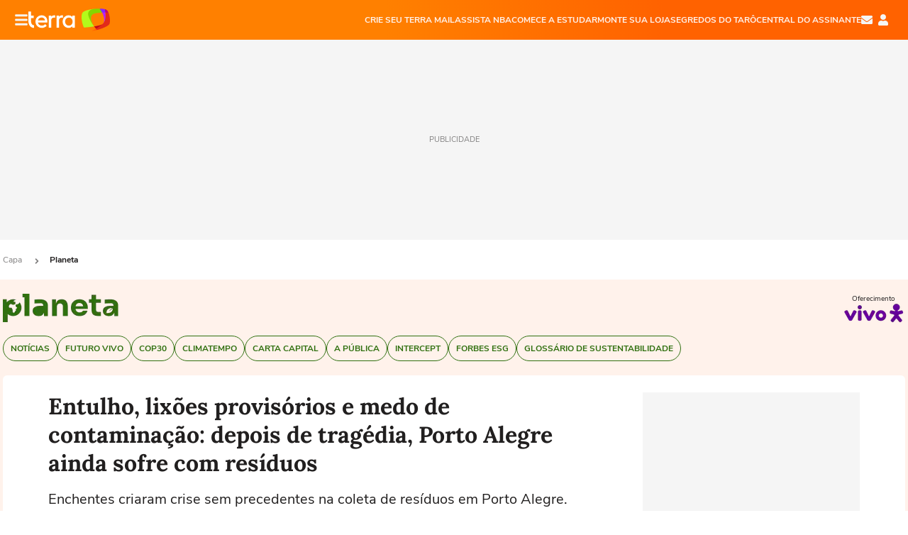

--- FILE ---
content_type: text/html; charset=utf-8
request_url: https://www.terra.com.br/noticias/entulho-lixoes-provisorios-e-medo-de-contaminacao-depois-de-tragedia-porto-alegre-ainda-sofre-com-residuos,d2824a5b0fca05bde6e932a7c8782a60rll42dtq.html
body_size: 29288
content:
<!DOCTYPE html>




    




    


                                                    
                                                
            



<html lang="pt-BR" data-range="xlarge">
<head>
    <meta charset="utf-8" />
    <meta http-equiv="X-UA-Compatible" content="IE=edge">
    <meta name="description" content="Enchentes criaram crise sem precedentes na coleta de resíduos em Porto Alegre. Solução provisória criada pela prefeitura, os chamados &#39;bota-espera&#39; geram preocupações por seus impactos."/>
    <meta name="twitter:card" content="summary_large_image" />
    <meta name="twitter:site" content="@terra" />
    <meta name="twitter:description" content="Enchentes criaram crise sem precedentes na coleta de resíduos em Porto Alegre. Solução provisória criada pela prefeitura, os chamados &#39;bota-espera&#39; geram preocupações por seus impactos." />
    <meta name="twitter:dnt" content="on">
    <meta property="article:publisher" content="https://www.facebook.com/TerraBrasil" />
    <meta name="keywords" content="" />
    <meta name="expires" content="never" />
    <meta http-equiv="default-style" content="text/css" />
    <meta name="viewport" content="width=device-width, initial-scale=1.0"/>
    <meta name="theme-color" content="#ff7212">
    <meta name="referrer" content="origin">
    <meta http-equiv="Content-Security-Policy" content="upgrade-insecure-requests">



    <meta property="fb:admins" content="1640032884" />
    <meta property="fb:app_id" content="319227784756907" />
    <meta property="og:site_name" content="Terra" />
    <meta property="og:title" content="Entulho, lixões provisórios e medo de contaminação: depois de tragédia, Porto Alegre ainda sofre com resíduos" />
    <meta property="og:type" content="article" />
    <meta property="og:url" content="https://www.terra.com.br/planeta/entulho-lixoes-provisorios-e-medo-de-contaminacao-depois-de-tragedia-porto-alegre-ainda-sofre-com-residuos,d2824a5b0fca05bde6e932a7c8782a60rll42dtq.html" />
    <meta property="og:description" content="Enchentes criaram crise sem precedentes na coleta de resíduos em Porto Alegre. Solução provisória criada pela prefeitura, os chamados &#39;bota-espera&#39; geram preocupações por seus impactos." />
    <meta property="og:category" content="Planeta" />
    <meta property="article:author" content="bbcnewsbrasil">

        <meta name="publishdate" content="20240613103435" />
    
                <meta name="publish-date" content="2024-06-13T06:45:38Z" />
    
                            
    
    <meta property="og:image" content="https://p2.trrsf.com/image/fget/cf/1200/630/middle/images.terra.com/2024/06/13/1357916985-e44026d0-2857-11ef-a07f-09e6d1fd4403.jpg"/>
    <meta property="image" content="https://p2.trrsf.com/image/fget/cf/1200/900/middle/images.terra.com/2024/06/13/1357916985-e44026d0-2857-11ef-a07f-09e6d1fd4403.jpg">
    <meta property="og:image:width" content="1200"/>
    <meta property="og:image:height" content="630"/>

        <meta name="robots" content="max-image-preview:large">
    
    <title>Entulho, lixões provisórios e medo de contaminação: depois de tragédia, Porto Alegre ainda sofre com resíduos</title>

    <link rel="image_src" href="https://p2.trrsf.com/image/fget/cf/1200/900/middle/images.terra.com/2024/06/13/1357916985-e44026d0-2857-11ef-a07f-09e6d1fd4403.jpg" />
    <link rel="shortcut icon" type="image/x-icon" href="https://www.terra.com.br/globalSTATIC/fe/zaz-mod-t360-icons/svg/logos/terra-favicon-ventana.ico" />
    <link rel="manifest" href="https://www.terra.com.br/manifest-br.json">
    <meta name="apple-mobile-web-app-status-bar-style" content="default" />
<meta name="mobile-web-app-capable" content="yes" />
<link rel="apple-touch-icon" type="image/x-icon" href="https://s1.trrsf.com/fe/zaz-mod-t360-icons/svg/logos/terra-ventana-ios.png" />
<link href="https://s1.trrsf.com/update-1698692222/fe/zaz-mod-t360-icons/svg/logos/terra-ios2048x2732.png" sizes="2048x2732" rel="apple-touch-startup-image" />
<link href="https://s1.trrsf.com/update-1698692222/fe/zaz-mod-t360-icons/svg/logos/terra-ios1668x2224.png" sizes="1668x2224" rel="apple-touch-startup-image" />
<link href="https://s1.trrsf.com/update-1698692222/fe/zaz-mod-t360-icons/svg/logos/terra-ios1536x2048.png" sizes="1536x2048" rel="apple-touch-startup-image" />
<link href="https://s1.trrsf.com/update-1698692222/fe/zaz-mod-t360-icons/svg/logos/terra-ios1125x2436.png" sizes="1125x2436" rel="apple-touch-startup-image" />
<link href="https://s1.trrsf.com/update-1698692222/fe/zaz-mod-t360-icons/svg/logos/terra-ios1242x2208.png" sizes="1242x2208" rel="apple-touch-startup-image" />
<link href="https://s1.trrsf.com/update-1698692222/fe/zaz-mod-t360-icons/svg/logos/terra-ios750x1334.png" sizes="750x1334" rel="apple-touch-startup-image" />
<link href="https://s1.trrsf.com/update-1698692222/fe/zaz-mod-t360-icons/svg/logos/terra-ios640x1136.png" sizes="640x1136" rel="apple-touch-startup-image" />
<link rel="preconnect" href="https://p2.trrsf.com" crossorigin>
<link rel="preconnect" href="https://s1.trrsf.com" crossorigin>

    <link rel="preload" href="https://s1.trrsf.com/fe/zaz-ui-t360/_fonts/nunito-sans-v6-latin-regular.woff" as="font" type="font/woff" crossorigin>
    <link rel="preload" href="https://s1.trrsf.com/fe/zaz-ui-t360/_fonts/nunito-sans-v6-latin-700.woff" as="font" type="font/woff" crossorigin>
    <link rel="preload" href="https://s1.trrsf.com/fe/zaz-ui-t360/_fonts/lora-v20-latin-700.woff" as="font" type="font/woff" crossorigin>
    <link rel="preload" href="https://s1.trrsf.com/fe/zaz-ui-t360/_fonts/nunito-sans-v8-latin-900.woff" as="font" type="font/woff" crossorigin>

    
    
	<link rel="canonical" href="https://www.bbc.com/portuguese/articles/c3gg9qzg1y3o" />

    

    



	
	
    

		




    
<!-- INCLUDER -->












        

                    

    
    




        <link rel="preload" href="https://p2.trrsf.com/image/fget/cf/774/0/images.terra.com/2024/06/13/1357916985-e44026d0-2857-11ef-a07f-09e6d1fd4403.jpg" as="image">

<link rel="preload" href="https://s1.trrsf.com/update-1755264309/fe/zaz-cerebro/prd/scripts/zaz.min.js" as="script">
<link rel="preload" href="https://s1.trrsf.com/update-1764773115/fe/zaz-mod-manager/mod-manager.min.js" as="script">
<style type="text/css" data-includerInjection="https://s1.trrsf.com/update-1731442236/fe/zaz-ui-t360/_css/fonts.min.css" >
@font-face{font-family:'Nunito Sans';font-display:optional;font-style:normal;font-weight:400;src:url(https://s1.trrsf.com/fe/zaz-ui-t360/_fonts/nunito-sans-v6-latin-regular.woff) format("woff"),url(https://s1.trrsf.com/fe/zaz-ui-t360/_fonts/nunito-sans-v6-latin-regular.ttf) format("truetype")}@font-face{font-family:'Nunito Sans';font-display:optional;font-style:normal;font-weight:700;src:url(https://s1.trrsf.com/fe/zaz-ui-t360/_fonts/nunito-sans-v6-latin-700.woff) format("woff"),url(https://s1.trrsf.com/fe/zaz-ui-t360/_fonts/nunito-sans-v6-latin-700.ttf) format("truetype")}@font-face{font-family:'Nunito Sans';font-display:optional;font-style:normal;font-weight:900;src:url(https://s1.trrsf.com/fe/zaz-ui-t360/_fonts/nunito-sans-v8-latin-900.woff) format("woff"),url(https://s1.trrsf.com/fe/zaz-ui-t360/_fonts/nunito-sans-v8-latin-900.ttf) format("truetype")}@font-face{font-family:Lora;font-display:optional;font-style:normal;font-weight:700;src:url(https://s1.trrsf.com/fe/zaz-ui-t360/_fonts/lora-v20-latin-700.woff) format("woff"),url(https://s1.trrsf.com/fe/zaz-ui-t360/_fonts/lora-v20-latin-700.ttf) format("truetype")}@font-face{font-family:'fallback sans-serif';src:local("Arial");ascent-override:101%;descent-override:35%;line-gap-override:0}@font-face{font-family:'fallback serif';src:local("Times New Roman");ascent-override:100%;descent-override:27%;line-gap-override:0}:root{--font-default-sans-serif:'Nunito Sans','fallback sans-serif';--font-default-serif:'Lora','fallback serif'}body,html{font-family:var(--font-default-sans-serif);background-color:var(--body-background-color)}
</style>
<link type="text/css" rel="stylesheet" href="https://s1.trrsf.com/update-1768488324/fe/zaz-ui-t360/_css/context.min.css"  />
<link type="text/css" rel="stylesheet" href="https://s1.trrsf.com/update-1769028315/fe/zaz-mod-t360-icons/_css/essential-solid.min.css"  />
<link type="text/css" rel="stylesheet" href="https://s1.trrsf.com/update-1761919509/fe/zaz-mod-t360-icons/_css/sizes.min.css"  />
<link type="text/css" rel="stylesheet" href="https://s1.trrsf.com/update-1769028315/fe/zaz-mod-t360-icons/_css/essential.min.css"  />
<link type="text/css" rel="stylesheet" href="https://s1.trrsf.com/update-1769028315/fe/zaz-mod-t360-icons/_css/portal-sva-solid.min.css"  />
<link type="text/css" rel="stylesheet" href="https://s1.trrsf.com/update-1767987310/fe/zaz-app-t360-cards/_css/theme-default.min.css"  />
<link type="text/css" rel="stylesheet" href="https://s1.trrsf.com/update-1767019509/fe/zaz-app-t360-navbar/_css/theme-default.min.css"  />
<link type="text/css" rel="stylesheet" href="https://s1.trrsf.com/update-1767706512/fe/zaz-ui-t360-content/_css/context.min.css"  />
<link type="text/css" rel="stylesheet" href="https://s1.trrsf.com/update-1731442128/fe/zaz-ui-t360-content/_css/carousel-list.min.css"  />
<script type="text/javascript" data-includerInjection="https://s1.trrsf.com/update-1755264309/fe/zaz-cerebro/prd/scripts/zaz.scope.min.js">
/*! zaz-cerebro - v1.7.6 - 15/08/2025 -- 1:17pm */
if(!window.zaz&&window.performance&&"function"==typeof window.performance.mark)try{window.performance.mark("ZAZ_CEREBRO_DEFINED")}catch(perfException){window.console&&"object"==typeof window.console&&("function"==typeof window.console.warn?window.console.warn("Error registering performance metric ZAZ_CEREBRO_DEFINED. "+perfException.message):"function"==typeof window.console.log&&window.console.error("[ZaZ Warning] Error registering performance metric ZAZ_CEREBRO_DEFINED. "+perfException.message))}!function(){"use strict";var environment,minified,q,eq,o;window.zaz||(window.zaz=(minified=!1,o={getQueue:function(){return q},getExtQueue:function(){return eq},use:function(fn,scope){return fn.scope=scope,q.push(fn),window.zaz},extend:function(name,fn){eq.push([name,fn])},status:"pre-build",options:{global:{}},version:"1.7.6",notSupported:!(eq=[]),fullyLoaded:!(q=[]),lastRevision:""}),window.zaz.environment=void 0)}();

</script><noscript><!-- behavior layer --></noscript>
<script type="text/javascript" data-includerInjection="https://s1.trrsf.com/update-1755264309/fe/zaz-cerebro/prd/scripts/range.inline.min.js">
/*! zaz-cerebro - v1.7.6 - 15/08/2025 -- 1:17pm */
!function(){"use strict";var zazViewport=window.innerWidth||document.documentElement.clientWidth||document.body.clientWidth,zazObjHTML=document.querySelector("html");zazViewport<768?zazObjHTML.setAttribute("data-range","small"):zazViewport<1024?zazObjHTML.setAttribute("data-range","medium"):zazViewport<1280?zazObjHTML.setAttribute("data-range","large"):1280<=zazViewport&&zazObjHTML.setAttribute("data-range","xlarge")}();

</script><noscript><!-- behavior layer --></noscript>
<script type="text/javascript"  src="https://s1.trrsf.com/update-1768488324/fe/zaz-ui-t360/_js/transition.min.js"></script><noscript>Script = https://s1.trrsf.com/update-1768488324/fe/zaz-ui-t360/_js/transition.min.js</noscript>
<script type="text/javascript" async="async" src="https://pagead2.googlesyndication.com/pagead/js/adsbygoogle.js?client=ca-pub-7059064278943417"></script><noscript>Script = https://pagead2.googlesyndication.com/pagead/js/adsbygoogle.js?client=ca-pub-7059064278943417</noscript>

<!-- // INCLUDER -->

    <!-- METRICS //-->
    <script type="text/javascript">
        var idItemMenu = 'plan';
        var tgmKey="br.planeta.articles";
							        var terra_info_id = "d2824a5b0fca05bde6e932a7c8782a60rll42dtq";
        var terra_info_service  = "PubCMSTerra";
        var terra_info_type  = "NOT";
        var terra_info_clssfctn = "novo_portal";
        var terra_info_pagetype = "content";
        var terra_stats_dvctype = "web";
        var terra_info_source = "bbcnewsbrasil";
        var terra_info_author = "luizantonioaraujo-deportoalegreparaabbcnewsbrasil";
        var terra_info_special_article = false;
                    var terra_info_vendor = "bbcnewsbrasil";
                var terra_info_sponsored_content = false;
                                                                            
            var terra_source_type = "agencia";
        
                var terra_info_customgroup = "";
        window.terraVersion = 'terra360';

        //Context
        window.trr = {};
        window.trr.contextData = {
            device : "web",
            lang : "pt-br",
            country : "br",
            domain : "terra.com.br",
            channelId : "6ecf93beb6345d02a2cd282cecc686f59md0i07z",
            vgnID : "d2824a5b0fca05bde6e932a7c8782a60rll42dtq",
            coverChannelId: "20e07ef2795b2310VgnVCM3000009af154d0RCRD",
            idItemMenu: idItemMenu,
            socialreader : false,
            landingName : "planeta",
            coverTgmkey : "br.homepage.home",
                        menu : {
              id : idItemMenu,
                            media_service : "True"
            },
            liveTicker: {
                idItemMenu: idItemMenu,
                countryLive: "br" //new
            },
            contentPage: {
                    has_comments: true,
                    content_title: "Entulho, lixões provisórios e medo de contaminação: depois de tragédia, Porto Alegre ainda sofre com resíduos",
                    adv_mediaService : "True",
                    adv_label: "publicidade",
                    open_image: "False",
                    showCover : true,
            },
            contentAdvLabel : "publicidade",
            summary: false
        }

        
        window.info_path = {
            channel: "planeta",
            subchannel: "",
            channeldetail: "",
            breadcrumb: "planeta"
        };

    </script>
    <noscript><!-- Configurações de métricas --></noscript>

    <script type="text/javascript">
        // Ad Relevant Words
        window.adRelevantWords = ["guerra", "inundacao", "vitimas", "interrupcao", "risco", "municipal", "atingido", "clima", "estado", "pt", "ministerio publico", "parlamentar", "ambiental", "grupo", "contra", "arena", "seguranca", "santa", "licenciamento"]

        var hostNames = {
                "montador": 'montador-54744c6895-hgxff',
                "croupier": 'montador-54744c6895-hgxff',
                "includer": 'montador-54744c6895-hgxff'
        };

        zaz.use(function(pkg){
                                                                pkg.context.page.set('menu_contextual', false);
            pkg.context.page.set("country", "br");
            pkg.context.page.set("templateLayout", "content");
            pkg.context.page.set("templateType", "mediaservice");
            pkg.context.page.set("comments","facebook");
            pkg.context.page.set("language", "pt-br");
            pkg.context.page.set("locale", "pt-BR");
            pkg.context.page.set("channel","content");
            pkg.context.page.set("channelPath", "Brasil.planeta");
            pkg.context.page.set("idItemMenu","plan");
            pkg.context.page.set("feedLive","feedLive");
            pkg.context.page.set("countryLive", "br");
            pkg.context.page.set("canonical_url","https://www.terra.com.br/planeta/entulho-lixoes-provisorios-e-medo-de-contaminacao-depois-de-tragedia-porto-alegre-ainda-sofre-com-residuos,d2824a5b0fca05bde6e932a7c8782a60rll42dtq.html");
            pkg.context.page.set("loadAds",true);
            pkg.context.page.set("landingColor","planeta");
            pkg.context.page.set("abTest", "")
            pkg.context.page.set("paidContent", false);

                        pkg.context.page.set("mediaService", true);
            
            
            

            pkg.context.page.set("adsRefresh","false");
                            pkg.context.page.set("ticker", true);
				                        pkg.context.page.set("tgmkey", {
                'home' : 'br.homepage.home',
                'content' : 'br.planeta.articles',
                'cabeceira' : 'br.planeta.articles',
                'video' : 'br.planeta',
                'rodape' : { 'key': 'br.planeta.articles', 'area': 'rodape' },
                'gallery' : { 'key': 'br.planeta.articles', 'area': 'galeria' },
                'end' : { 'key': 'br.planeta.articles', 'area': 'end' },
                'maisSobre' : { 'key': 'br.planeta.articles', 'area': 'maissobre' },
                'contentShareSeal' : { 'key': 'br.planeta.articles', 'area': 'patrocinio' }
            });
            pkg.context.platform.set("type", "web");
            pkg.context.browser.set('agentProfile','modern');
            pkg.context.page.set("channelID", "6ecf93beb6345d02a2cd282cecc686f59md0i07z");
            pkg.context.page.set("vgnID", "d2824a5b0fca05bde6e932a7c8782a60rll42dtq");
            pkg.context.publisher.set("detail", "");
            pkg.context.publisher.set("env", "prd");
            pkg.context.publisher.set("id", "v7");
            pkg.context.publisher.set("template", "content");
            pkg.context.publisher.set("version", "1.0.0");
            pkg.context.page.set('showBarraSVA', true);
            pkg.context.page.set("showBarraSVAMob", true);
            pkg.context.page.set('rejectAdS0', true);
            pkg.context.page.set('X-Requested-With', "");
            pkg.context.page.set('hasGallery', false);

            
                                    pkg.context.page.set('datePublished', '2024-06-13T06:45:38-03:00');
            
                        pkg.context.page.set("channelTitle", "Planeta");
                        pkg.context.publisher.set("channelUrl", "https://www.terra.com.br/planeta/");

            var reject = [];
			reject.push("ad");

            
            pkg.context.page.set('appParams',{
                'app.navBar' : {reject: reject}
            });

            			                                pkg.context.page.set("breadCrumbIDs", ['20e07ef2795b2310VgnVCM3000009af154d0RCRD', '6ecf93beb6345d02a2cd282cecc686f59md0i07z']);
			        });
    </script>
    <noscript></noscript>
        <script type="application/ld+json">
    {
        "@context": "http://schema.org",
        "@type": "NewsArticle",
        "mainEntityOfPage": {
           "@type": "WebPage",
           "@id": "https://www.bbc.com/portuguese/articles/c3gg9qzg1y3o"
	    },
        "headline": "Entulho, lixões provisórios e medo de contaminação: depois de tragédia, Porto Alegre ainda sofre com resíduos",
        "image": [
            "https://p2.trrsf.com/image/fget/cf/1200/900/middle/images.terra.com/2024/06/13/1357916985-e44026d0-2857-11ef-a07f-09e6d1fd4403.jpg",
            "https://p2.trrsf.com/image/fget/cf/1200/1200/middle/images.terra.com/2024/06/13/1357916985-e44026d0-2857-11ef-a07f-09e6d1fd4403.jpg",
            "https://p2.trrsf.com/image/fget/cf/1200/1600/middle/images.terra.com/2024/06/13/1357916985-e44026d0-2857-11ef-a07f-09e6d1fd4403.jpg"
        ],
                    "datePublished": "2024-06-13T06:45:38-03:00",
        	        	        	                            "dateModified": "2024-06-13T07:34:35-03:00",
                "author": [
                                                                        {
                           "@type": "Person",
                            "name": "Luiz Antônio Araujo - De Porto Alegre para a BBC News Brasil",
                            "url": "",
                            "image": ""
                        }
                                                                                ],
        "publisher": {
            "@type": "Organization",
            "name" : "Terra",
            "url" : "https://www.terra.com.br/",
            "logo": {
                "@type": "ImageObject",
                "url": "https://s1.trrsf.com/fe/zaz-mod-t360-icons/svg/logos/terra-4x3-com-borda.png",
                "height": 83,
                "width": 300
            }
        },
                                    "description": "Enchentes criaram crise sem precedentes na coleta de resíduos em Porto Alegre. Solução provisória criada pela prefeitura, os chamados &#39;bota-espera&#39; geram preocupações por seus impactos."
    }
    </script>
    
    
    

</head>
<body class="pt-BR " itemscope itemtype="http://schema.org/WebPage">
<!-- NIGHTMODE -->
    <script type="text/javascript">
    window.applyUserTheme = function(t) {
        document.documentElement.setAttribute('color-scheme', t);
        zaz.use(function(pkg){
            pkg.context.page.set('user_theme', t);
        });
    }
        
    function applyTheme () {
        var regexUserThemeCookie = /user_theme=(\w+)/.exec(document.cookie);
        var OSTheme = window.matchMedia('(prefers-color-scheme: dark)');
    
        if (regexUserThemeCookie) {
            switch (regexUserThemeCookie[1]) {
                case 'dark':
                    window.applyUserTheme('dark');
                    break;
                case 'light':
                    window.applyUserTheme('light');
                    break;
                case 'auto':
                    OSTheme.onchange = function(e) {
                        window.applyUserTheme(e.matches ? 'dark' : 'light');
                    }
                    window.applyUserTheme(OSTheme.matches ? 'dark' : 'light');
                    break;
            }
        } else {
            document.documentElement.setAttribute('color-scheme', 'light');
        }
    }

    if(document.prerendering) {
        document.addEventListener("prerenderingchange", function () {
            applyTheme();
        });
    } else {
        applyTheme();
    }

    var regexLoadAds = /load_ads=(\w+)/.exec(document.cookie);
    if(regexLoadAds && regexLoadAds[1] == 'false'){
        window.adsbygoogle = window.adsbygoogle || [];
        window.adsbygoogle.pauseAdRequests = 1;

        var css, style = document.createElement('style');
        var css = '.table-ad, .premium-hide-ad {display: none}';
        style.textContent = css;
        document.head.appendChild(style);

        zaz.use(function(pkg){
            pkg.context.page.set('loadAds', false);
        });
    }

    window.terraPremium = regexLoadAds && regexLoadAds[1] == 'false';
    window.__gamThreadYield = Math.random() >= 0.5;
</script>
<!-- ACCESSIBILITY -->
<ul class="accessibility-block" style="position: absolute; top: -99999px; left: 0;">
        <li><a href="#trr-ctn-general" tabindex="1">Ir ao conteúdo</a></li>
    </ul>
        





<div id="zaz-app-t360-navbar"
     class="zaz-app-t360-navbar  "
     data-active-module=""
     >
    <div class="navbar">
        <header class="navbar__content">
            <div class="navbar__ranges" color-scheme="dark">
                <div class="navbar__left">
                    <div class="navbar__left--menu icon-solid icon-20 icon-color-auto icon-bars"></div>
                    <a href="https://www.terra.com.br" class="navbar__left--logo icon">Página principal</a>
                </div>
                <div class="navbar__right">
                                            
<nav class="navbar__sva">
    
            <ul class="navbar__sva--items">
                                                                                                
                        
                        <li>
                            <a href="https://servicos.terra.com.br/para-voce/terra-mail/?utm_source=portal-terra&utm_medium=espaco-fixo&utm_campaign=header-headerds&utm_content=lp&utm_term=terra-mail-b2c_pos-01&cdConvenio=CVTR00001907" target="_blank" data="{&#39;id&#39;: 423, &#39;parent&#39;: None, &#39;label&#39;: &#39;CRIE SEU TERRA MAIL&#39;, &#39;url&#39;: &#39;https://servicos.terra.com.br/para-voce/terra-mail/?utm_source=portal-terra&amp;utm_medium=espaco-fixo&amp;utm_campaign=header-headerds&amp;utm_content=lp&amp;utm_term=terra-mail-b2c_pos-01&amp;cdConvenio=CVTR00001907&#39;}" rel="noopener">
                                                                CRIE SEU TERRA MAIL
                            </a>
                        </li>
                                                                                                                                    
                        
                        <li>
                            <a href="https://servicos.terra.com.br/para-voce/nba-league-pass/?utm_source=portal-terra&utm_medium=espaco-fixo&utm_campaign=header-headerds&utm_content=lp&utm_term=nba_pos-02&cdConvenio=CVTR00001907" target="_blank" data="{&#39;id&#39;: 419, &#39;parent&#39;: None, &#39;label&#39;: &#39;ASSISTA NBA&#39;, &#39;url&#39;: &#39;https://servicos.terra.com.br/para-voce/nba-league-pass/?utm_source=portal-terra&amp;utm_medium=espaco-fixo&amp;utm_campaign=header-headerds&amp;utm_content=lp&amp;utm_term=nba_pos-02&amp;cdConvenio=CVTR00001907&#39;}" rel="noopener">
                                                                ASSISTA NBA
                            </a>
                        </li>
                                                                                                                                    
                        
                        <li>
                            <a href="https://servicos.terra.com.br/para-voce/cursos-online/?utm_source=portal-terra&utm_medium=espaco-fixo&utm_campaign=header-headerds&utm_content=lp&utm_term=cursos_pos-03&cdConvenio=CVTR00001907" target="_blank" data="{&#39;id&#39;: 421, &#39;parent&#39;: None, &#39;label&#39;: &#39;COMECE A ESTUDAR&#39;, &#39;url&#39;: &#39;https://servicos.terra.com.br/para-voce/cursos-online/?utm_source=portal-terra&amp;utm_medium=espaco-fixo&amp;utm_campaign=header-headerds&amp;utm_content=lp&amp;utm_term=cursos_pos-03&amp;cdConvenio=CVTR00001907&#39;}" rel="noopener">
                                                                COMECE A ESTUDAR
                            </a>
                        </li>
                                                                                                                                    
                        
                        <li>
                            <a href="https://servicos.terra.com.br/para-seu-negocio/loja-virtual/?utm_source=portal-terra&utm_medium=espaco-fixo&utm_campaign=header-headerds&utm_content=lp&utm_term=loja-virtual_pos-04&cdConvenio=CVTR00001907" target="_blank" data="{&#39;id&#39;: 422, &#39;parent&#39;: None, &#39;description&#39;: &#39;&lt;p class=&#34;text&#34;&gt;&amp;nbsp;&lt;/p&gt;\n\n&lt;div id=&#34;professor_prebid-root&#34;&gt;&amp;nbsp;&lt;/div&gt;\n&#39;, &#39;label&#39;: &#39;MONTE SUA LOJA&#39;, &#39;url&#39;: &#39;https://servicos.terra.com.br/para-seu-negocio/loja-virtual/?utm_source=portal-terra&amp;utm_medium=espaco-fixo&amp;utm_campaign=header-headerds&amp;utm_content=lp&amp;utm_term=loja-virtual_pos-04&amp;cdConvenio=CVTR00001907&#39;}" rel="noopener">
                                                                MONTE SUA LOJA
                            </a>
                        </li>
                                                                                                                                    
                        
                        <li>
                            <a href="https://servicos.terra.com.br/para-voce/cursos-online/terra-voce/curso-de-taro/?utm_source=portal-terra&utm_medium=espaco-fixo&utm_campaign=header-headerds&utm_content=lp&utm_term=curso-taro_pos-05&cdConvenio=CVTR00001907" target="_blank" data="{&#39;id&#39;: 2160, &#39;parent&#39;: None, &#39;label&#39;: &#39;SEGREDOS DO TARÔ&#39;, &#39;url&#39;: &#39;https://servicos.terra.com.br/para-voce/cursos-online/terra-voce/curso-de-taro/?utm_source=portal-terra&amp;utm_medium=espaco-fixo&amp;utm_campaign=header-headerds&amp;utm_content=lp&amp;utm_term=curso-taro_pos-05&amp;cdConvenio=CVTR00001907&#39;}" rel="noopener">
                                                                SEGREDOS DO TARÔ
                            </a>
                        </li>
                                                                                                                                    
                        
                        <li>
                            <a href="https://central.terra.com.br/login?next=http://central.terra.com.br/?utm_source=portal-terra&utm_medium=espaco-fixo&utm_campaign=header&utm_content=pg&utm_term=central-do-assinante_pos-06&cdConvenio=CVTR00001907" target="_blank" data="{&#39;id&#39;: 543, &#39;parent&#39;: None, &#39;label&#39;: &#39;Central do Assinante&#39;, &#39;url&#39;: &#39;https://central.terra.com.br/login?next=http://central.terra.com.br/?utm_source=portal-terra&amp;utm_medium=espaco-fixo&amp;utm_campaign=header&amp;utm_content=pg&amp;utm_term=central-do-assinante_pos-06&amp;cdConvenio=CVTR00001907&#39;}" rel="noopener">
                                                                Central do Assinante
                            </a>
                        </li>
                                                        </ul>
    </nav>                    
                    <div class="navbar__right--user-info">
                        <a href="https://mail.terra.com.br/?utm_source=portal-terra&utm_medium=home" rel="noopener" target="_blank" class="navbar__right--mail icon-solid icon-color-auto icon-16 icon-envelope" title="E-mail do Terra">E-mail</a>
                        <div class="navbar__right--user-area navbar__icon-size-auto">
                            <span class="icon-solid icon-color-auto icon-16 icon-user-account" title="Configurações da conta"></span>
                        </div>
                    </div>
                </div>

            </div>

                    </header>

        <div class="navbar__extension">
            
                    </div>

        <div class="navbar-modules-notifications"></div>
    </div>
    <div class="navbar-modules">
        <div class="navbar-modules__shadow"></div>
    </div>
</div>

<article class="article article_planeta   " id="article">
        <div class="table-ad ad-get-size table-ad__fixed-size premium-hide-ad" data-type="AD" data-area-ad="cabeceira" id="header-full-ad-container">
        <div id="header-full-ad" class="table-ad__full"><span class="table-ad__full--label">PUBLICIDADE</span></div>
    </div>
    
    
                
                    <ul class="breadcrumb " itemtype="http://schema.org/BreadcrumbList" itemscope>
                    <li itemprop="itemListElement" itemtype="http://schema.org/ListItem" itemscope>
                            <a itemprop="item" href="https://www.terra.com.br/">
                    <meta itemprop="name" content="Capa">
                    <meta itemprop="position" content="1">
                    Capa
                </a>
                                    <span class="icon icon-solid icon-12 icon-angle-right"></span>
                    </li>
                            <li itemprop="itemListElement" itemtype="http://schema.org/ListItem" itemscope>
                            <a itemprop="item" href="https://www.terra.com.br/planeta/">
                    <meta itemprop="name" content="Planeta">
                    <meta itemprop="position" content="2">
                    Planeta
                </a>
                                </li>
            </ul>    
                
<div itemprop="image" itemscope itemtype="https://schema.org/ImageObject">
    <meta itemprop="representativeOfPage" content="true">
    <meta itemprop="url" content="https://p2.trrsf.com/image/fget/cf/800/450/middle/images.terra.com/2024/06/13/1357916985-e44026d0-2857-11ef-a07f-09e6d1fd4403.jpg">
    <meta itemprop="width" content="800">
    <meta itemprop="height" content="450">
</div>

<div class="article__header ">
    <div class="article__header__background--first bg-color-planeta "></div>
                    





<div class="app-t360-table__header-exclusive has-media-service many-items">
    <div class="app-t360-table__header-exclusive__container">
                            <div class="app-t360-table__header-exclusive__logo">
                <a href="https://www.terra.com.br/planeta/">
                    <h3>
                                        <img class="" src="https://p2.trrsf.com/image/fget/cf/163/40/images.terra.com/2023/08/17/planeta-1iyhpumcd6989.png" srcset="https://p2.trrsf.com/image/fget/cf/326/80/images.terra.com/2023/08/17/planeta-1iyhpumcd6989.png 2x" width="163" height="40" alt="Planeta" title="Planeta">
                                        </h3>
                </a>
            </div>
            </div>

    <div class="header-items">
                                                    
                
                        <div id="items-wrapper" class="app-t360-table__header-exclusive__menu-wrapper has-media-service metrics-menu-aberto">
    <ul class="app-t360-table__header-exclusive__menu has-media-service color-secondary-planeta">
        
                                                                                        
            <li class="app-t360-table__header-exclusive__menu__item">
                <a href="https://www.terra.com.br/planeta/noticias/" data-event-label="Notícias" class=" color-secondary-planeta" target="_top" >
                                            <span>Notícias</span>
                                    </a>
            </li>
                                                                                        
            <li class="app-t360-table__header-exclusive__menu__item">
                <a href="https://www.terra.com.br/planeta/futuro-vivo/" data-event-label="Futuro Vivo" class=" color-secondary-planeta" target="_top" >
                                            <span>Futuro Vivo</span>
                                    </a>
            </li>
                                                                                        
            <li class="app-t360-table__header-exclusive__menu__item">
                <a href="https://www.terra.com.br/planeta/cop30/" data-event-label="COP30" class=" color-secondary-planeta" target="_top" >
                                            <span>COP30</span>
                                    </a>
            </li>
                                                                                        
            <li class="app-t360-table__header-exclusive__menu__item">
                <a href="https://www.terra.com.br/noticias/climatempo/" data-event-label="Climatempo" class=" color-secondary-planeta" target="_top" >
                                            <span>Climatempo</span>
                                    </a>
            </li>
                                            
            <li class="app-t360-table__header-exclusive__menu__item">
                <a href="https://www.cartacapital.com.br/sustentabilidade/" data-event-label="Carta Capital" class=" color-secondary-planeta" target="_blank" rel=&#34;noopener&#34;>
                                            <span>Carta Capital</span>
                                    </a>
            </li>
                                            
            <li class="app-t360-table__header-exclusive__menu__item">
                <a href="https://apublica.org/editorial/socioambiental/" data-event-label="A Pública" class=" color-secondary-planeta" target="_blank" rel=&#34;noopener&#34;>
                                            <span>A Pública</span>
                                    </a>
            </li>
                                            
            <li class="app-t360-table__header-exclusive__menu__item">
                <a href="https://www.intercept.com.br/meio-ambiente/" data-event-label="Intercept" class=" color-secondary-planeta" target="_blank" rel=&#34;noopener&#34;>
                                            <span>Intercept</span>
                                    </a>
            </li>
                                            
            <li class="app-t360-table__header-exclusive__menu__item">
                <a href="https://forbes.com.br/forbesesg/" data-event-label="Forbes ESG" class=" color-secondary-planeta" target="_blank" rel=&#34;noopener&#34;>
                                            <span>Forbes ESG</span>
                                    </a>
            </li>
                                                                                        
            <li class="app-t360-table__header-exclusive__menu__item">
                <a href="https://www.terra.com.br/planeta/cop30/glossario-da-cop30-veja-o-significado-dos-termos-mais-usados,35960dc434b2f376c9472ebd4114b53fhrbv07nq.html" data-event-label="Glossário de sustentabilidade" class=" color-secondary-planeta" target="_top" >
                                            <span>Glossário de sustentabilidade</span>
                                    </a>
            </li>
            </ul>

    </div>            </div>

                        

    <a class="app-t360-table__header-exclusive--sponsor has-media-service many-items" href="https://www.encontrofuturovivo.com.br/?utm_source=terra&amp;utm_medium=cpm&amp;utm_campaign=vivo_b2c_marca_null_top_display&amp;utm_term=&amp;utm_content=vv-04884_futuro-vivo_terra_display_alcance_terra_marca_null_br_futuro-vivo_logo_96x96_evento" target="_blank">
            <span class="app-t360-table__header-exclusive--sponsor--text color-tertiary-planeta">Oferecimento</span>
    <img src="https://p2.trrsf.com/image/fget/cf/88/28/images.terra.com/2025/07/30/logo-vivo-roxo-vevd4fvh19wl.png" data-ga-label="logo vivo roxo " srcset="https://p2.trrsf.com/image/fget/cf/176/56/images.terra.com/2025/07/30/logo-vivo-roxo-vevd4fvh19wl.png 2x" width="88" height="28" alt="Logo do patrocinador" title="Logo do patrocinador">

    </a>
            </div>    </div>    
    
    
    
            <div class="article__content-wrapper">
    <div class="article__content">
        <!-- COLUNA DA ESQUERDA -->
        <div class="article__content--left">
            <div class="article__header__content">
                                                                                                                        <div class="article__header__content__background article__header__content__background--left bg-color-planeta "></div>
                <div class="article__header__content__background article__header__content__background--right bg-color-planeta "></div>
                <div class="article__header__content--left ">
                    <div class="article__header__headline" itemprop="headline">
                                                <h1>Entulho, lixões provisórios e medo de contaminação: depois de tragédia, Porto Alegre ainda sofre com resíduos</h1>
                                            </div>

                    
                                        <div class="article__header__subtitle" itemprop="description">
                        <h2>Enchentes criaram crise sem precedentes na coleta de resíduos em Porto Alegre. Solução provisória criada pela prefeitura, os chamados &#39;bota-espera&#39; geram preocupações por seus impactos.</h2>
                    </div>
                    
                         
<div class="article__header__author-wrapper " itemprop="author" itemscope itemtype="http://schema.org/Person">
    <ul class="article__header__author">
                                                                        <li class="article__header__author__item">
                                                <span class="article__header__author__item__is-partner ">Por:</span>
                                                                                    <span class="article__header__author__item__name" itemprop="name">Luiz Antônio Araujo - De Porto Alegre para a BBC News Brasil</span>
                                                                        </li>
                                                        </ul>
</div>
                    <div class="article__header__info">
                                                                                                    <meta itemprop="datePublished" content="2024-06-13T06:45:38-03:00">

                                                                                                                                                <meta itemprop="dateModified" content="2024-06-13T07:34:35-03:00"/>
                                                <div class="article__header__info__datetime">
                                                                                                                                                                                                                
                                                                        
                                                                                                        
                                <!--// sem foto nao mobile //-->
                                <div class="date">
                                    <span class="day-month">13 jun</span>
                                    <span class="year">2024</span>
                                    <span class="time"> - 06h45</span>
                                </div>

                                                                                                        <div class="rescence">
                                                                                                                        (atualizado às 07h34)
                                                                            </div>
                                                                                                                        </div>
                        <div class="t360-sharebar__wrapper">
                            <div class="t360-sharebar">
                                <span>Compartilhar</span>
                                <span class="icon icon-16 icon-share icon-color-white"></span>
                            </div>
                        </div>

                                                    <div class="article__header__info__comments">
                                <a href="#social-comments"><span>Exibir comentários</span></a>
                            </div>
                                            </div>

                </div>
                                                <div class="article__header__content--audima no-audima-ad">
                    <div class="article__header__content--audima__widget" id="audimaWidget"></div>
                                    </div>
            </div>
                        <!-- CONTEUDO DO ARTIGO -->
            <div class="article__content--body article__content--internal ">
                
                
<style type="text/css">
    html[data-range='xlarge'] figure picture img.img-7929011772df98c3ffba259cb83409fabpncvz71 {
        width: 774px;
        height: 435px;
    }

                
    html[data-range='large'] figure picture img.img-7929011772df98c3ffba259cb83409fabpncvz71 {
        width: 548px;
        height: 308px;
    }

                
    html[data-range='small'] figure picture img.img-7929011772df98c3ffba259cb83409fabpncvz71,
    html[data-range='medium'] figure picture img.img-7929011772df98c3ffba259cb83409fabpncvz71 {
        width: 564px;
        height: 317px;
    }

    html[data-range='small'] .article__image-embed,
    html[data-range='medium'] .article__image-embed {
        width: 564px;
        margin: 0 auto 30px;
    }
</style>
<div class="article__image-embed " id="image_7929011772df98c3ffba259cb83409fabpncvz71">
<figure itemprop="associatedMedia image" itemscope="" itemtype="http://schema.org/ImageObject">
<meta content="true" itemprop="representativeOfPage"/>
<meta content="//p2.trrsf.com/image/fget/cf/940/0/images.terra.com/2024/06/13/1357916985-e44026d0-2857-11ef-a07f-09e6d1fd4403.jpg" itemprop="url"/>
<meta content="800" itemprop="width"/>
<meta content="800" itemprop="height"/>
<picture>
<img alt="Lix&atilde;o no Porto Seco em 2 de junho; os chamados 'bota-espera', lix&otilde;es tempor&aacute;rios criados pela prefeitura, causam preocupa&ccedil;&atilde;o entre moradores e especialistas" class="img-7929011772df98c3ffba259cb83409fabpncvz71" height="435" src="//p2.trrsf.com/image/fget/cf/774/0/images.terra.com/2024/06/13/1357916985-e44026d0-2857-11ef-a07f-09e6d1fd4403.jpg" srcset="//p2.trrsf.com/image/fget/cf/1548/0/images.terra.com/2024/06/13/1357916985-e44026d0-2857-11ef-a07f-09e6d1fd4403.jpg 2x" title="Lix&atilde;o no Porto Seco em 2 de junho; os chamados 'bota-espera', lix&otilde;es tempor&aacute;rios criados pela prefeitura, causam preocupa&ccedil;&atilde;o entre moradores e especialistas" width="774"/>
</picture>
<figcaption>
<div class="article__image-embed--info">
<div class="article__image-embed--info__caption" itemprop="caption">Lix&atilde;o no Porto Seco em 2 de junho; os chamados 'bota-espera', lix&otilde;es tempor&aacute;rios criados pela prefeitura, causam preocupa&ccedil;&atilde;o entre moradores e especialistas</div>
<small class="article__image-embed--info__copyright" itemprop="copyrightHolder">Foto: Divulga&ccedil;&atilde;o/Paulo Robinson Samuel / BBC News Brasil</small>
</div>
</figcaption>
</figure>
</div><p class="text">Ao retornar em 18 de maio ao seu apartamento de quarto andar no bairro Menino Deus, em Porto Alegre, a profissional de educa&ccedil;&atilde;o f&iacute;sica C&aacute;ren Cec&iacute;lia Baldo sentiu-se em um "cen&aacute;rio de guerra".</p><p class="text">Treze dias antes, ela tinha assistido pela janela a &aacute;gua espalhar-se pela vizinhan&ccedil;a &mdash; primeiro do meio da rua para a cal&ccedil;ada, e em seguida para o interior do pr&eacute;dio.</p>
<div class="related-news">
<span class="related-news__title">Not&iacute;cias relacionadas</span>
<div class="related-news__list" data-area="related-content-inread" itemscope="" itemtype="http://schema.org/WebPage">
<a class="related-news__item related-news__link related-news__item-3" data-reason="e" data-size="card-related-inread" data-source-name="Reda&ccedil;&atilde;o Terra" data-source-types="SRC" data-type="N" href="https://www.terra.com.br/planeta/policia-indicia-funcionarios-da-cobasi-por-mortes-de-animais-em-lojas-submersas-em-enchentes-no-rs,71460a28e12755d0e26f759c0fee0bc10651yhef.html" id="c05f1426296fcd771595a8b4e6e85fdeeg7wnbuj" itemprop="relatedLink" title="Pol&iacute;cia indicia funcion&aacute;rios da Cobasi por mortes de animais em lojas submersas em enchentes no RS ">
<img alt="Opera&ccedil;&atilde;o da Pol&iacute;cia Civil e Ibama realizou vistoria em pet shop  Foto: Divulga&ccedil;&atilde;o/Pol&iacute;cia Civil" class="related-news__item--image related-news__item-3--image" height="101" src="https://p2.trrsf.com/image/fget/cf/201/101/smart/images.terra.com/2024/05/24/cobasi-rs-(2)-1iaxn5c6gtxyo.jpg" srcset="https://p2.trrsf.com/image/fget/cf/402/202/smart/images.terra.com/2024/05/24/cobasi-rs-(2)-1iaxn5c6gtxyo.jpg 2x" width="201"/>
<h6 class="related-news__item--text related-news__item--text-3">Pol&iacute;cia indicia funcion&aacute;rios da Cobasi por mortes de animais em lojas submersas em enchentes no RS </h6>
</a>
<a class="related-news__item related-news__link related-news__item-3" data-reason="e" data-size="card-related-inread" data-source-name="Estad&atilde;o Conte&uacute;do" data-source-types="SRC" data-type="N" href="https://www.terra.com.br/planeta/corante-despejado-em-rios-pode-deixar-peixes-cegos-aponta-pesquisa,1d432557f5afc8e738cf333a5a9aa3dcc3ezwybu.html" id="eb8659c296c67ac501324979f9a06b36vdqmu8mk" itemprop="relatedLink" title="Corante despejado em rios pode deixar peixes cegos, aponta pesquisa">
<img alt="Corante despejado em rios pode deixar peixes cegos, aponta pesquisa  Foto: Reprodu&ccedil;&atilde;o/Wikicommons" class="related-news__item--image related-news__item-3--image" height="101" src="https://p2.trrsf.com/image/fget/cf/201/101/smart/images.terra.com/2024/06/12/zebrafisch-1h82jpcshn9di.jpg" srcset="https://p2.trrsf.com/image/fget/cf/402/202/smart/images.terra.com/2024/06/12/zebrafisch-1h82jpcshn9di.jpg 2x" width="201"/>
<h6 class="related-news__item--text related-news__item--text-3">Corante despejado em rios pode deixar peixes cegos, aponta pesquisa</h6>
</a>
<a class="related-news__item related-news__link related-news__item-3" data-reason="e" data-size="card-related-inread" data-source-name="Reda&ccedil;&atilde;o Terra" data-source-types="SRC" data-type="N" href="https://www.terra.com.br/planeta/usp-e-ufv-desenvolvem-sensor-de-baixo-custo-capaz-de-medir-agrotoxicos-na-pele-de-alimentos,b10aff37a2eadb6950b6f4ba94d8f2262kgjvgst.html" id="906002b258d18689475c3baa174f1b13smm89nku" itemprop="relatedLink" title="USP e UFV desenvolvem sensor de baixo custo capaz de medir agrot&oacute;xicos na 'pele' de alimentos">
<img alt="Pesquisadores desenvolvem m&eacute;todo de medi&ccedil;&atilde;o de agrot&oacute;xicos de baixo custo e pouco impacto ambiental   Foto: Divulga&ccedil;&atilde;o/Paulo Augusto Raymundo Pereira" class="related-news__item--image related-news__item-3--image" height="101" src="https://p2.trrsf.com/image/fget/cf/201/101/smart/images.terra.com/2024/06/08/50444-vbq8p35v741l.jpg" srcset="https://p2.trrsf.com/image/fget/cf/402/202/smart/images.terra.com/2024/06/08/50444-vbq8p35v741l.jpg 2x" width="201"/>
<h6 class="related-news__item--text related-news__item--text-3">USP e UFV desenvolvem sensor de baixo custo capaz de medir agrot&oacute;xicos na 'pele' de alimentos</h6>
</a>
</div>
</div><div class="ad-video-inread" id="ad-video-inread"></div><p class="text">Agora, ela via os vizinhos do t&eacute;rreo depositarem no meio-fio os pertences destru&iacute;dos pela inunda&ccedil;&atilde;o.</p><p class="text">"No domingo, aumentou muito a quantidade de entulho. Na segunda-feira, tamb&eacute;m", diz C&aacute;ren sobre os dias seguintes ao seu retorno ao apartamento.</p><p class="text">Al&eacute;m da lama e da sujeira, C&aacute;ren passou a observar no entorno do edif&iacute;cio montanhas de lixo misturado a recorda&ccedil;&otilde;es das v&iacute;timas da enchente.</p><p class="text">"A gente passava e via fotos, &aacute;rvores de Natal, brinquedos de crian&ccedil;as. Era bem triste", descreve.</p>
<div class="article__image-embed " id="image_81cd4dbfa1b1af9e5e59c4bea8acee019wmc8gvk">
<figure itemprop="associatedMedia image" itemscope="" itemtype="http://schema.org/ImageObject">
<meta content="//p2.trrsf.com/image/fget/cf/940/0/images.terra.com/2024/06/13/1229497556-926d42a0-28f4-11ef-abdd-d7e901c8ec3f.jpg" itemprop="url"/>
<meta content="800" itemprop="width"/>
<meta content="800" itemprop="height"/>
<picture>
<img alt="C&aacute;ren junto &agrave; cerca do pr&eacute;dio com marcas de lama indicando a altura atingida pela &aacute;gua" class="img-81cd4dbfa1b1af9e5e59c4bea8acee019wmc8gvk" decoding="async" height="435" loading="lazy" src="//p2.trrsf.com/image/fget/cf/774/0/images.terra.com/2024/06/13/1229497556-926d42a0-28f4-11ef-abdd-d7e901c8ec3f.jpg" srcset="//p2.trrsf.com/image/fget/cf/1548/0/images.terra.com/2024/06/13/1229497556-926d42a0-28f4-11ef-abdd-d7e901c8ec3f.jpg 2x" title="C&aacute;ren junto &agrave; cerca do pr&eacute;dio com marcas de lama indicando a altura atingida pela &aacute;gua" width="774"/>
</picture>
<figcaption>
<div class="article__image-embed--info">
<div class="article__image-embed--info__caption" itemprop="caption">C&aacute;ren junto &agrave; cerca do pr&eacute;dio com marcas de lama indicando a altura atingida pela &aacute;gua</div>
<small class="article__image-embed--info__copyright" itemprop="copyrightHolder">Foto: Arquivo pessoal / BBC News Brasil</small>
</div>
</figcaption>
</figure>
</div><p class="text">Carros com alto-falantes da prefeitura passavam pelas ruas do bairro anunciando a coleta do entulho "hoje &agrave; noite".</p><p class="text">"S&oacute; que o 'hoje &agrave; noite' nunca chegava", relata a moradora.</p><p class="text">Com pequenas diferen&ccedil;as, situa&ccedil;&otilde;es semelhantes &agrave; descrita pela professora no final de maio ainda s&atilde;o vis&iacute;veis nos 22,6% da &aacute;rea de Porto Alegre afetados pela enchente.</p><p class="text">Sem plano de conting&ecirc;ncia para lidar com res&iacute;duos de cat&aacute;strofes, a capital ga&uacute;cha teve de apelar para solu&ccedil;&otilde;es improvisadas e que atraem cr&iacute;ticas em raz&atilde;o do volume significativo de barro, lixo e entulho.</p><p class="text">Passados mais de 40 dias do in&iacute;cio da inunda&ccedil;&atilde;o, porto-alegrenses continuam depositando dejetos da enchente nas cal&ccedil;adas de bairros como o Centro Hist&oacute;rico, Cidade Baixa e Menino Deus, que j&aacute; est&atilde;o drenados h&aacute; semanas.</p><p class="text">Em outros, como Humait&aacute; e Sarandi, na zona norte, a &aacute;gua ainda persiste em ruas inteiras, com lixo acumulado em grandes propor&ccedil;&otilde;es nas partes secas. Finalmente, no Arquip&eacute;lago, regi&atilde;o da capital composta pelas ilhas do Delta do Jacu&iacute;, a &aacute;gua ainda cobre a maior parte da &aacute;rea e n&atilde;o h&aacute; luz.</p>
<div class="article__image-embed " id="image_a1a4f09f950834ff997d37072f1c337btoec6p3f">
<figure itemprop="associatedMedia image" itemscope="" itemtype="http://schema.org/ImageObject">
<meta content="//p2.trrsf.com/image/fget/cf/940/0/images.terra.com/2024/06/13/1324699822-60d62440-28f5-11ef-abdd-d7e901c8ec3f.jpg" itemprop="url"/>
<meta content="800" itemprop="width"/>
<meta content="800" itemprop="height"/>
<picture>
<img alt="O carro do casal C&aacute;ren e Luis Guilherme, que ficou na garagem do pr&eacute;dio e teve perda total" class="img-a1a4f09f950834ff997d37072f1c337btoec6p3f" decoding="async" height="774" loading="lazy" src="//p2.trrsf.com/image/fget/cf/774/0/images.terra.com/2024/06/13/1324699822-60d62440-28f5-11ef-abdd-d7e901c8ec3f.jpg" srcset="//p2.trrsf.com/image/fget/cf/1548/0/images.terra.com/2024/06/13/1324699822-60d62440-28f5-11ef-abdd-d7e901c8ec3f.jpg 2x" title="O carro do casal C&aacute;ren e Luis Guilherme, que ficou na garagem do pr&eacute;dio e teve perda total" width="774"/>
</picture>
<figcaption>
<div class="article__image-embed--info">
<div class="article__image-embed--info__caption" itemprop="caption">O carro do casal C&aacute;ren e Luis Guilherme, que ficou na garagem do pr&eacute;dio e teve perda total</div>
<small class="article__image-embed--info__copyright" itemprop="copyrightHolder">Foto: Arquivo pessoal / BBC News Brasil</small>
</div>
</figcaption>
</figure>
</div><p class="text">At&eacute; segunda-feira (10/6), a prefeitura havia recolhido 48,3 mil toneladas de res&iacute;duos p&oacute;s-enchente. A coleta mobiliza 800 garis divididos em 22 grupos, que trabalham em tr&ecirc;s turnos de seis horas, incluindo s&aacute;bados, domingos e feriados.</p><p class="text">Na ter&ccedil;a-feira (11/6), por meio de contrata&ccedil;&atilde;o emergencial, mais 256 trabalhadores de quatro empresas terceirizadas, divididos em oito equipes, foram acrescidos ao contingente.</p><p class="text">Al&eacute;m de coleta de dejetos, os oper&aacute;rios executam raspagem de lodo e terra e varri&ccedil;&atilde;o de vias. A Prefeitura enfatiza que a enchente n&atilde;o provocou em nenhum momento a interrup&ccedil;&atilde;o dos servi&ccedil;os de coleta, varri&ccedil;&atilde;o e capina na parte da capital que n&atilde;o foi inundada.</p><p class="text">Nas primeiras horas da enchente, a prefeitura decidiu que n&atilde;o colocaria pessoal e maquinaria em risco em &aacute;reas alagadas. Nesses locais, a opera&ccedil;&atilde;o limpeza teria in&iacute;cio somente depois do fim da inunda&ccedil;&atilde;o.</p><p class="text">Nas regi&otilde;es em que a &aacute;gua tinha escoado totalmente, a orienta&ccedil;&atilde;o foi de que os moradores colocassem res&iacute;duos na cal&ccedil;ada.</p><p class="text">"Foi a &uacute;nica alternativa que a gente teve de dar agilidade ao processo de coleta", justifica o diretor-geral do Departamento Municipal de Limpeza Urbana (DMLU), Carlos Alberto Hundertmarker.</p><p class="text">Mas um novo pico do volume de chuva, na quinta-feira (23/5), agravou a situa&ccedil;&atilde;o em bairros como Menino Deus.</p>
<div class="article__image-embed " id="image_87a02551c0d10f434545968a8864ea30eyvqsufc">
<figure itemprop="associatedMedia image" itemscope="" itemtype="http://schema.org/ImageObject">
<meta content="//p2.trrsf.com/image/fget/cf/940/0/images.terra.com/2024/06/13/113681017-f3b7e060-28f4-11ef-abdd-d7e901c8ec3f.jpg" itemprop="url"/>
<meta content="800" itemprop="width"/>
<meta content="800" itemprop="height"/>
<picture>
<img alt="Luis Guilherme e o c&atilde;o do casal, Che, no dia 4 de maio rodeados de &aacute;gua" class="img-87a02551c0d10f434545968a8864ea30eyvqsufc" decoding="async" height="774" loading="lazy" src="//p2.trrsf.com/image/fget/cf/774/0/images.terra.com/2024/06/13/113681017-f3b7e060-28f4-11ef-abdd-d7e901c8ec3f.jpg" srcset="//p2.trrsf.com/image/fget/cf/1548/0/images.terra.com/2024/06/13/113681017-f3b7e060-28f4-11ef-abdd-d7e901c8ec3f.jpg 2x" title="Luis Guilherme e o c&atilde;o do casal, Che, no dia 4 de maio rodeados de &aacute;gua" width="774"/>
</picture>
<figcaption>
<div class="article__image-embed--info">
<div class="article__image-embed--info__caption" itemprop="caption">Luis Guilherme e o c&atilde;o do casal, Che, no dia 4 de maio rodeados de &aacute;gua</div>
<small class="article__image-embed--info__copyright" itemprop="copyrightHolder">Foto: Arquivo pessoal / BBC News Brasil</small>
</div>
</figcaption>
</figure>
</div><p class="text">Foi essa circunst&acirc;ncia que levou a professora C&aacute;ren Baldo e seu marido, o empres&aacute;rio Luis Guilherme Menezes, a deixar o apartamento do Menino Deus pela segunda vez em menos de 20 dias &mdash; o casal saiu do im&oacute;vel novamente em 23 de maio.</p><p class="text">"A gente n&atilde;o imaginava que a &aacute;gua ia subir do jeito que subiu. O n&iacute;vel atingido antes em dois dias da segunda vez foi alcan&ccedil;ado em duas horas", afirma C&aacute;ren, que atualmente est&aacute; morando novamente no im&oacute;vel.</p><p class="text">O repique da inunda&ccedil;&atilde;o nos dias 23 e 24 de maio provocou uma reviravolta na orienta&ccedil;&atilde;o da prefeitura. Em uma postagem nas redes sociais, a administra&ccedil;&atilde;o afirmou: "At&eacute; a estabiliza&ccedil;&atilde;o do clima, pedimos que a popula&ccedil;&atilde;o evite colocar o lixo nas ruas nos pr&oacute;ximos dias. Com a previs&atilde;o de chuva e vento forte, &eacute; importante evitar ac&uacute;mulo de res&iacute;duos que possam ser levados pela &aacute;gua".</p><p class="text">Apesar das orienta&ccedil;&otilde;es desencontradas, Hundertmarker afirma que o lixo nas ruas depois do primeiro per&iacute;odo de inunda&ccedil;&otilde;es n&atilde;o foi respons&aacute;vel pelo entupimento da rede.</p><p class="text">"Visualmente n&oacute;s at&eacute; vimos [lixo boiando em] algumas &aacute;reas, mas n&atilde;o impactou em nenhum momento na obstru&ccedil;&atilde;o de bocas de lobo", diz o diretor-geral do DMLU.</p><p class="text">Outra preocupa&ccedil;&atilde;o &eacute; com os bota-espera, como foram designados os lix&otilde;es tempor&aacute;rios criados pela prefeitura em v&aacute;rios pontos da cidade.</p>
<div class="article__image-embed " id="image_b9da2fdd1d7cf80c8d09423b84a7d378o80fpyiu">
<figure itemprop="associatedMedia image" itemscope="" itemtype="http://schema.org/ImageObject">
<meta content="//p2.trrsf.com/image/fget/cf/940/0/images.terra.com/2024/06/13/1505522572-ffeeae00-2858-11ef-a13a-0b8c563da930.jpg" itemprop="url"/>
<meta content="800" itemprop="width"/>
<meta content="800" itemprop="height"/>
<picture>
<img alt="Enchentes criaram crise sem precedentes na coleta de res&iacute;duos em Porto Alegre" class="img-b9da2fdd1d7cf80c8d09423b84a7d378o80fpyiu" decoding="async" height="516" loading="lazy" src="//p2.trrsf.com/image/fget/cf/774/0/images.terra.com/2024/06/13/1505522572-ffeeae00-2858-11ef-a13a-0b8c563da930.jpg" srcset="//p2.trrsf.com/image/fget/cf/1548/0/images.terra.com/2024/06/13/1505522572-ffeeae00-2858-11ef-a13a-0b8c563da930.jpg 2x" title="Enchentes criaram crise sem precedentes na coleta de res&iacute;duos em Porto Alegre" width="774"/>
</picture>
<figcaption>
<div class="article__image-embed--info">
<div class="article__image-embed--info__caption" itemprop="caption">Enchentes criaram crise sem precedentes na coleta de res&iacute;duos em Porto Alegre</div>
<small class="article__image-embed--info__copyright" itemprop="copyrightHolder">Foto: Daniel Marenco/EPA-EFE/REX/Shutterstock / BBC News Brasil</small>
</div>
</figcaption>
</figure>
</div><p class="text">A medida teve por finalidade facilitar a log&iacute;stica de descarte, coleta e armazenamento de inertes, como s&atilde;o definidos os rejeitos da enchente.</p><p class="text">Na escala de contamina&ccedil;&atilde;o estabelecida pela Associa&ccedil;&atilde;o Brasileira de Normas T&eacute;cnicas (ABNT), os inertes ocupam uma posi&ccedil;&atilde;o intermedi&aacute;ria (II B).</p><p class="text">N&atilde;o s&atilde;o excessivamente t&oacute;xicos a ponto de ser classificados como perigosos (ao lado do lixo hospitalar e de certos tipos de res&iacute;duos industriais) nem suficientemente inofensivos para figurar ao lado dos n&atilde;o-inertes (entre os quais encontra-se a maior parte do lixo dom&eacute;stico).</p><p class="text">No Complexo Cultural do Porto Seco, local previsto com uma das futuras "cidades tempor&aacute;rias" planejadas pelo governo do Estado para desabrigados, um bota-espera foi alvo de uma representa&ccedil;&atilde;o do vereador Jonas Reis (PT) apresentada ao Minist&eacute;rio P&uacute;blico do Estado.</p><p class="text">A estrutura, disse o parlamentar, "tornou o espa&ccedil;o p&uacute;blico insalubre, sem nenhum tipo de manta de prote&ccedil;&atilde;o no solo, misturando lixo org&acirc;nico que as pessoas dispensaram junto com dejetos da enchente que tamb&eacute;m est&atilde;o contaminados".</p><p class="text">O presidente da Associa&ccedil;&atilde;o Brasileira de Engenharia Sanit&aacute;ria e Ambiental (Abes), Paulo Robinson Samuel, tamb&eacute;m fez cr&iacute;ticas ao local.</p><p class="text">"Vi pessoas catando material no meio daquele monte de res&iacute;duos. N&atilde;o podemos esquecer que esses dejetos est&atilde;o contaminados. Podem conter ratos, escorpi&otilde;es e baratas, al&eacute;m de urina de roedores. As pessoas podem pegar doen&ccedil;as. Al&eacute;m de exalar gases, a partir de dois ou tr&ecirc;s dias os res&iacute;duos podem gerar chorume capaz de contaminar o len&ccedil;ol fre&aacute;tico", afirma.</p><p class="text">No s&aacute;bado (8/6), um grupo de moradores do bairro Humait&aacute; protestou contra a presen&ccedil;a de um bota-espera nas imedia&ccedil;&otilde;es da Arena do Gr&ecirc;mio. O prefeito Sebasti&atilde;o Melo (MDB) foi at&eacute; o bairro e garantiu que o lixo ser&aacute; removido para outro local.</p><p class="text">Hundertmarker diz que os bota-espera foram fundamentais para dar seguran&ccedil;a e agilidade &agrave; coleta nos bairros feita por caminh&otilde;es pequenos.</p><p class="text">O DMLU reconhece ter orientado a popula&ccedil;&atilde;o a utilizar apenas cinco estruturas (duas no Centro Hist&oacute;rico, uma delas desativada no in&iacute;cio do m&ecirc;s de junho, uma no bairro Serraria, outra no bairro Humait&aacute; e outra no bairro S&atilde;o Geraldo).</p><p class="text">Na ter&ccedil;a-feira (11/6), o &oacute;rg&atilde;o informou que o lix&atilde;o do Porto Seco "ainda (est&aacute;) sendo encerrado". N&atilde;o h&aacute; previs&atilde;o para t&eacute;rmino das opera&ccedil;&otilde;es dos outros quatro.</p><p class="text">O diretor t&eacute;cnico da Funda&ccedil;&atilde;o Estadual de Prote&ccedil;&atilde;o Ambiental (Fepam), Gabriel Ritter, defende que os bota-espera foram fundamentais para retirar montanhas de res&iacute;duos da cidade e devolver dignidade aos moradores.</p><p class="text">"Na regi&atilde;o metropolitana, &eacute; praticamente a casa inteira das pessoas que est&aacute; indo para a rua", observa.</p><p class="text">"&Agrave; medida que se diminui o lixo nas casas, ser&aacute; poss&iacute;vel reduzir o n&uacute;mero de carretas de res&iacute;duos em circula&ccedil;&atilde;o e fazer a completa recupera&ccedil;&atilde;o do espa&ccedil;o urbano."</p>
<div class="article__image-embed " id="image_0d0d3e05552555da76a07405abe33f5fz7siwwco">
<figure itemprop="associatedMedia image" itemscope="" itemtype="http://schema.org/ImageObject">
<meta content="//p2.trrsf.com/image/fget/cf/940/0/images.terra.com/2024/06/13/2119065332-6285e570-2858-11ef-a07f-09e6d1fd4403.jpg" itemprop="url"/>
<meta content="800" itemprop="width"/>
<meta content="800" itemprop="height"/>
<picture>
<img alt="O diretor t&eacute;cnico da Funda&ccedil;&atilde;o Estadual de Prote&ccedil;&atilde;o Ambiental (Fepam), Gabriel Ritter, defende que os bota-espera foram fundamentais para retirar montanhas de res&iacute;duos da cidade" class="img-0d0d3e05552555da76a07405abe33f5fz7siwwco" decoding="async" height="436" loading="lazy" src="//p2.trrsf.com/image/fget/cf/774/0/images.terra.com/2024/06/13/2119065332-6285e570-2858-11ef-a07f-09e6d1fd4403.jpg" srcset="//p2.trrsf.com/image/fget/cf/1548/0/images.terra.com/2024/06/13/2119065332-6285e570-2858-11ef-a07f-09e6d1fd4403.jpg 2x" title="O diretor t&eacute;cnico da Funda&ccedil;&atilde;o Estadual de Prote&ccedil;&atilde;o Ambiental (Fepam), Gabriel Ritter, defende que os bota-espera foram fundamentais para retirar montanhas de res&iacute;duos da cidade" width="774"/>
</picture>
<figcaption>
<div class="article__image-embed--info">
<div class="article__image-embed--info__caption" itemprop="caption">O diretor t&eacute;cnico da Funda&ccedil;&atilde;o Estadual de Prote&ccedil;&atilde;o Ambiental (Fepam), Gabriel Ritter, defende que os bota-espera foram fundamentais para retirar montanhas de res&iacute;duos da cidade</div>
<small class="article__image-embed--info__copyright" itemprop="copyrightHolder">Foto: Divulga&ccedil;&atilde;o/Paulo Robinson Samuel / BBC News Brasil</small>
</div>
</figcaption>
</figure>
</div><p class="text">Nos momentos iniciais da cat&aacute;strofe, a prefeitura, os &oacute;rg&atilde;os de fiscaliza&ccedil;&atilde;o e especialistas chegaram a um primeiro consenso: os restos oriundos das zonas inundadas n&atilde;o poderiam fazer o caminho usual do lixo da capital.</p><p class="text">Porto Alegre produz diariamente, em condi&ccedil;&otilde;es normais, cerca de 1,1 mil toneladas de res&iacute;duos, das quais cerca de 50 toneladas s&atilde;o de recicl&aacute;veis.</p><p class="text">Esses &uacute;ltimos s&atilde;o destinados a unidades de triagem do DMLU. O material org&acirc;nico e resultante da limpeza p&uacute;blica &eacute; levado &agrave; Esta&ccedil;&atilde;o de Transbordo da Lomba do Pinheiro, na zona leste da cidade, de onde segue para o Aterro Sanit&aacute;rio de Minas do Le&atilde;o, distante 113 km da capital.</p><p class="text">Uma vez que aterros sanit&aacute;rios e unidades de triagem de recicl&aacute;veis s&atilde;o impedidas por lei de receber inertes, a prefeitura teve de contratar um aterro espec&iacute;fico para os res&iacute;duos decorrentes das enchentes.</p><p class="text">"Tivemos de fazer uma busca em aterros para inertes aqui no Estado e at&eacute; mesmo fora. Chegamos a cogitar levar esses res&iacute;duos para um munic&iacute;pio em Santa Catarina", explica Hundertmarker.</p><p class="text">A escolha acabou recaindo sobre o Aterro S&atilde;o Judas Tadeu, no munic&iacute;pio de Gravata&iacute;, na regi&atilde;o metropolitana de Porto Alegre.</p><p class="text">Pesou a favor do estabelecimento a pequena dist&acirc;ncia da capital (29 quil&ocirc;metros, percorridos em cerca de uma hora pelas carretas) e o licenciamento pelos &oacute;rg&atilde;os ambientais.</p><p class="text">O contrato emergencial firmado pela prefeitura com o aterro prev&ecirc; o descarte de 77 mil a 180 mil toneladas de inertes.</p>

                                                
                
                            </div>

                        <div class="article__content--credit article__content--internal">
                                                                    
                                    <span class="article__content--credit__source"><a href="http://bbcbrasil.com/" title="BBC News Brasil" target="_blank"><img width="80" height="30" src="https://p2.trrsf.com/image/fget/sc/80/30/images.terra.com/2025/03/12/terra2_bbc_news_horiz_black_core_colour_rgb_hr-copy-s4xg2r67hyr9.png" alt="BBC News Brasil" loading="lazy" decoding="async" /></a></span>
                                                    <span class="article__content--credit__source-text ">BBC News Brasil - Todos os direitos reservados. É proibido todo tipo de reprodução sem autorização escrita da BBC News Brasil.</span>
                            </div>
            
            <div class="t360-sharebar__wrapper">
                <div class="t360-sharebar">
                    <span>Compartilhar</span>
                    <span class="icon icon-16 icon-share icon-color-white"></span>
                </div>
            </div>

            

    <div class="t360-tags">
        <span class="t360-tags__text">TAGS</span>
        <div class="t360-tags__list">
                            <a class="color-planeta t360-tags__list--items" href="https://www.terra.com.br/planeta/noticias/">Notícias</a>
                            <a class="color-planeta t360-tags__list--items" href="https://www.terra.com.br/planeta/">Planeta</a>
                            <a class="color-planeta t360-tags__list--items" href="https://www.terra.com.br/noticias/">Notícias</a>
                    </div>
    </div>

                                                                    
                        <div id="article-sign-notifications-container" class="article__content--internal planeta"></div>
        </div>

                                    <!-- COLUNA DA DIREITA -->
                                <div class="article__content--right premium-hide-ad" id="column-right-ads">
                                        <div class="article__content--right__floating">
                        <div class="card-ad card-ad-auto show" id="ad-container-s1" data-area-ad="1">
                                                        <div class="card-ad__content" id="ad-content-s1"></div>
                            <span class="card-ad__title">Publicidade</span>                        </div>
                    </div>
                                    </div>
                                <!--// COLUNA DA DIREITA -->
                    
    </div>
</div>
    </article>
                
        
                                                                                                        
            
                
    <div itemprop="video" itemscope itemtype="http://schema.org/VideoObject" id="related-videos" class="related-videos bg-color-planeta  ">
        <meta itemprop="duration" content="P0D"/>
        <meta itemprop="thumbnailUrl" content="https://p1.trrsf.com.br/image/fget/cf/648/0/images.terra.com/2026/01/20/esquiador-1-vf96wgajm9nl.jpg" />
        <meta itemprop="name" content="Esquiador resgata homem soterrado após avalanche nos Alpes Suíços"/>
        <meta itemprop="uploadDate" content="2026-01-20T10:46:15"/>
        <meta itemprop="embedURL" content="https://www.terra.com.br/planeta/videos/esquiador-resgata-homem-soterrado-apos-avalanche-nos-alpes-suicos,7e67cb1a68ed66d2a2cf8fefa910a5675sinnq52.html" />

        <div class="related-videos__content ">
            <div class="related-videos__content--left">
                <h5 class="related-videos__title color-secondary-planeta">Confira também:</h5>                
                                
                                    <div id="player-embed-7e67cb1a68ed66d2a2cf8fefa910a5675sinnq52" class="player-embed related-videos__content--left--video" data-id="7e67cb1a68ed66d2a2cf8fefa910a5675sinnq52">
                        <img loading="lazy" decoding="async" width="648" height="364" src="https://p1.trrsf.com.br/image/fget/cf/648/364/images.terra.com/2026/01/20/esquiador-1-vf96wgajm9nl.jpg" alt="Esquiador resgata homem soterrado após avalanche nos Alpes Suíços">
                    </div>
                                        <a href="https://www.terra.com.br/noticias/mundo/" class="related-videos__content--left--cartola color-secondary-planeta">Mundo</a>
                                        <a href="https://www.terra.com.br/planeta/videos/esquiador-resgata-homem-soterrado-apos-avalanche-nos-alpes-suicos,7e67cb1a68ed66d2a2cf8fefa910a5675sinnq52.html" class="related-videos__content--left--title color-secondary-planeta"><span itemprop="description">Esquiador resgata homem soterrado após avalanche nos Alpes Suíços</span></a>
                            </div>
            <div class="related-videos__content--right premium-hide-ad">
                                <div class="card-ad card-ad-rect" id="ad-container-related-video" data-area-ad="maissobre" data-area-type="stick">
                                        <div class="card-ad__content" id="ad-related-video"></div>
                    <span class="card-ad__title">Publicidade</span>                </div>
                            </div>
        </div>
    </div>

                    <div class="t360-vivo-space table-range-flex" id="vivoSpace">
    
</div>            
            <div id="sva-table-container">
            <div class="table-news table-range-flex special-coverage zaz-app-t360-sva-table table-base" data-area="SVA-TABLE" data-type="TABLE-APP" id="table-app-t360-sva-table"
    data-id="table-app-t360-sva-table" data-app-name="app.t360.svaTable" data-app-data='{"name":"app.t360.svaTable"}'>
    <div class="t360-sva-table-cards table-base__skeleton">
        <div class="content table-base__skeleton--group">
            <div class="t360-sva-table-cards__highlights">
                <h2 class="t360-sva-table-cards__title">Conheça nossos produtos</h2>
                <div class="highlights">
                    <div class="t360-sva-table-cards__highlights__indicators points"></div>
                    <div class="icon t360-sva-table-cards__wrapper__high__arrow-prev arrow arrow-prev arrow-disable">
                        <span class="icon-solid icon-color-default icon-24 icon-chevron-left"></span>
                    </div>
                    <div class="icon t360-sva-table-cards__wrapper__high__arrow-next arrow arrow-next">
                        <span class="icon-solid icon-color-default icon-24 icon-chevron-right"></span>
                    </div>
                    <div class="wrapper">
                        <div class="t360-sva-table-cards__highlights__list table-base__skeleton--card"></div>
                    </div>
                </div>
            </div>

            <div class="content-carousel">
                <div class="categories">
                    <div class="t360-sva-table-cards__categories"></div>
                </div>
                <div class="t360-sva-table-cards__nav">
                    <span class="t360-sva-table-cards__arrow-prev icon-solid icon-color-default icon-24 icon-chevron-left arrow-disable"></span>
                    <span class="t360-sva-table-cards__arrow-next icon-solid icon-color-default icon-24 icon-chevron-right"></span>
                </div>
                <div class="t360-sva-table-cards__wrapper">
                    <ul class="t360-sva-table-cards__wrapper__list table-base__content">
<li class="t360-sva-table-cards__wrapper__list__item table-base__skeleton--card">
</li>
<li class="t360-sva-table-cards__wrapper__list__item table-base__skeleton--card">
</li>
<li class="t360-sva-table-cards__wrapper__list__item table-base__skeleton--card">
</li>
<li class="t360-sva-table-cards__wrapper__list__item table-base__skeleton--card">
</li>
<li class="t360-sva-table-cards__wrapper__list__item table-base__skeleton--card">
</li>
<li class="t360-sva-table-cards__wrapper__list__item table-base__skeleton--card">
</li>
<li class="t360-sva-table-cards__wrapper__list__item table-base__skeleton--card">
</li>
<li class="t360-sva-table-cards__wrapper__list__item table-base__skeleton--card">
</li>
<li class="t360-sva-table-cards__wrapper__list__item table-base__skeleton--card">
</li>
<li class="t360-sva-table-cards__wrapper__list__item table-base__skeleton--card">
</li>
<li class="t360-sva-table-cards__wrapper__list__item table-base__skeleton--card">
</li>
<li class="t360-sva-table-cards__wrapper__list__item table-base__skeleton--card">
</li>                    </ul>
                </div>
            </div>
        </div>
    </div>
</div>

<style>
    .zaz-app-t360-sva-table {
        min-height: 695px;
        overflow: hidden;
    }

    .table-base__skeleton .wrapper {
        overflow: hidden;
    }

    .table-base__skeleton .categories {
        min-height: 34px;
    }

    .t360-sva-table-cards__highlights .table-base__skeleton--card {
        height: 203px;
    }

    .t360-sva-table-cards__highlights .table-base__skeleton--card::before {
        height: 203px;
    }

    .t360-sva-table-cards__wrapper__list.table-base__content {
        max-width: 812px;
        overflow: auto;
    }

    .t360-sva-table-cards__wrapper__list.table-base__content .table-base__skeleton--card {
        min-width: 257px;
        height: 348px;
        margin: 0 10px 2px 0;
    }

    .t360-sva-table-cards__wrapper__list.table-base__content .table-base__skeleton--card::before {
        height: 348px;
    }

    @media screen and (min-width:664px){
        .zaz-app-t360-sva-table {
            min-height: 386px;
        }

        .t360-sva-table-cards__highlights .table-base__skeleton--card {
            height: 268px;
        }

        .t360-sva-table-cards__highlights .table-base__skeleton--card::before {
            height: 268px;
        }

        .table-base__skeleton .wrapper {
            width: 441px;
        }

        .t360-sva-table-cards__highlights .table-base__skeleton--card {
            width: 439px;
        }
        
        .t360-sva-table-cards__wrapper__list.table-base__content {
            max-width: 812px;
            overflow: unset;
        }

        .t360-sva-table-cards__wrapper__list.table-base__content .table-base__skeleton--card {
            height: 268px;
        }

        .t360-sva-table-cards__wrapper__list.table-base__content .table-base__skeleton--card::before {
            height: 268px;
        }
    }
</style>
        </div>
    
            




    
    
            <div class="table-news app-t360-user-table table-range-flex" data-type="NEWS" data-area-ad="3" data-area="USER-TABLE" data-position="3" id="table-app-t360-landing-table" data-id="1649793" data-app-name="app.t360.userTable" data-type-ad="STICK" data-path="user-table">
            <div class="table-base__header">
            <span class="table-base__header--title">Seu Terra</span>
        </div>
        <div class="table-base__skeleton">
                            <div class="table-base__skeleton--group">
                    <div class="table-base__skeleton--card"><hr></div>
                    <div class="table-base__skeleton--card"><hr></div>
                    <div class="table-base__skeleton--card"><hr></div>
                    <div class="table-base__skeleton--card"><hr></div>
                </div>
                <div class="table-base__skeleton--group">
                    <div class="table-base__skeleton--card"><hr></div>
                    <div class="table-base__skeleton--card"><hr></div>
                    <div class="table-base__skeleton--card"><hr></div>
                    <div class="table-base__skeleton--card"><hr></div>
                </div>
                <div class="table-base__skeleton--group">
                    <div class="table-base__skeleton--card table-base__skeleton--card-small"><hr></div>
                    <div class="table-base__skeleton--card table-base__skeleton--card-small"><hr></div>
                    <div class="table-base__skeleton--card table-base__skeleton--card-small"><hr></div>
                    <div class="table-base__skeleton--card table-base__skeleton--card-small"><hr></div>
                </div>
                    </div>
    </div>    
            
<div class="t360-related-content taboola table-range-flex table-base premium-hide-ad" style="margin-top: 24px;" data-area="TABOOLA">
    <div class="t360-taboola__header">
        <span class="t360-taboola__header--title">Recomendado por Taboola</span>
    </div>
    <div id="taboola-below-article-thumbnails" class="table-base__skeleton">
        <div class="table-base__skeleton--group">
            <div class="table-base__skeleton--card"><hr></div>
                            <div class="table-base__skeleton--card"><hr></div>
                <div class="table-base__skeleton--card"><hr></div>
                <div class="table-base__skeleton--card"><hr></div>
                    </div>

                    <div class="table-base__skeleton--group">
                <div class="table-base__skeleton--card"><hr></div>
                <div class="table-base__skeleton--card"><hr></div>
                <div class="table-base__skeleton--card"><hr></div>
                <div class="table-base__skeleton--card"><hr></div>
            </div>
            <div class="table-base__skeleton--group">
                <div class="table-base__skeleton--card table-base__skeleton--card-small"><hr></div>
                <div class="table-base__skeleton--card table-base__skeleton--card-small"><hr></div>
                <div class="table-base__skeleton--card table-base__skeleton--card-small"><hr></div>
                <div class="table-base__skeleton--card table-base__skeleton--card-small"><hr></div>
            </div>
            </div>
</div>
    
            <div class="t360-related-content table-range-flex" data-area="CONTENT-RELATEDNEWS-ML" data-content-type="relcont" data-area-ad="2">
    <div class="t360-related-content__header color-most-read">
        <h5 class="t360-related-content__header--title">Mais lidas</h5>
    </div>

    <div class="t360-related-content__most-read">
        <div class="t360-related-content__most-read--table--news table-range-grid">
                                                                                                                                                    <div class="card t360-related-content__most-read--card" id="card-aa5e24c791ef8f9f7c1812318932f4a7xtxelvcx" data-type="N" data-tgmkey="None" data-reason-static="ga" data-source-name="Mais Novela" data-source-types="SRC,PRT" data-channel-info="diversao.tv.reality-shows" title="BBB 26: Gil do Vigor reage ao ver beijo de Breno e Marcelo: &#39;Dois homens&#39;" >
                    <div class="t360-related-content__most-read--header">
                        <span class="t360-related-content__most-read--header--number color-diversao">1</span>
                        <div class="t360-related-content__most-read--header--separator bg-color-secondary-diversao"></div>
                        <span class="t360-related-content__most-read--header--hat"><a class="color-diversao" href="https://www.terra.com.br/diversao/tv/reality-shows/">Reality Shows</a></span>
                    </div>
                    <a href="https://www.terra.com.br/diversao/tv/reality-shows/bbb-26-gil-do-vigor-reage-ao-ver-beijo-de-breno-e-marcelo-dois-homens,aa5e24c791ef8f9f7c1812318932f4a7xtxelvcx.html" target="_top" class="t360-related-content__most-read--container">
                                                                                                                        <img loading="lazy" decoding="async" width="92" height="92" src="https://p2.trrsf.com/image/fget/cf/92/92/smart/images.terra.com/2026/01/17/845590249-gil-do-vigor-sobre-beijo-bbb26.jpg" srcset="https://p2.trrsf.com/image/fget/cf/184/184/smart/images.terra.com/2026/01/17/845590249-gil-do-vigor-sobre-beijo-bbb26.jpg 2x" alt="Reprodução/Instagram e Reprodução/Globo Foto: Mais Novela">
                                                                                                            <h6 class="t360-related-content__most-read--container--title">BBB 26: Gil do Vigor reage ao ver beijo de Breno e Marcelo: &#39;Dois homens&#39;</h6>
                    </a>
                </div>
                                                                                                                                                    <div class="card t360-related-content__most-read--card" id="card-a61dcbb5c641c0ea504054f3babfa991o4oov7xq" data-type="N" data-tgmkey="None" data-reason-static="ga" data-source-name="Xataka" data-source-types="SRC,PRT" data-channel-info="byte.ciencia" title="Fomos enganados pelas distâncias do Sistema Solar: o vizinho mais próximo de Netuno é Mercúrio" >
                    <div class="t360-related-content__most-read--header">
                        <span class="t360-related-content__most-read--header--number color-byte">2</span>
                        <div class="t360-related-content__most-read--header--separator bg-color-secondary-byte"></div>
                        <span class="t360-related-content__most-read--header--hat"><a class="color-byte" href="https://www.terra.com.br/byte/ciencia/">Ciência</a></span>
                    </div>
                    <a href="https://www.terra.com.br/byte/ciencia/fomos-enganados-pelas-distancias-do-sistema-solar-o-vizinho-mais-proximo-de-netuno-e-mercurio,a61dcbb5c641c0ea504054f3babfa991o4oov7xq.html" target="_top" class="t360-related-content__most-read--container">
                                                                                                                        <img loading="lazy" decoding="async" width="92" height="92" src="https://p2.trrsf.com/image/fget/cf/92/92/smart/images.terra.com/2026/01/16/150287982-13662000.jpeg" srcset="https://p2.trrsf.com/image/fget/cf/184/184/smart/images.terra.com/2026/01/16/150287982-13662000.jpeg 2x" alt="Foto: Xataka">
                                                                                                            <h6 class="t360-related-content__most-read--container--title">Fomos enganados pelas distâncias do Sistema Solar: o vizinho mais próximo de Netuno é Mercúrio</h6>
                    </a>
                </div>
                                                                                                                                                    <div class="card t360-related-content__most-read--card" id="card-d0216ec37b982945bdb4854b28831943231n3wn7" data-type="N" data-tgmkey="None" data-reason-static="ga" data-source-name="Estadão" data-source-types="SRC" data-channel-info="noticias.brasil.politica" title="Transparência Internacional diz que PGR deveria pedir impedimento de Toffoli em inquérito do Master" >
                    <div class="t360-related-content__most-read--header">
                        <span class="t360-related-content__most-read--header--number color-noticias">3</span>
                        <div class="t360-related-content__most-read--header--separator bg-color-secondary-noticias"></div>
                        <span class="t360-related-content__most-read--header--hat"><a class="color-noticias" href="https://www.terra.com.br/noticias/brasil/politica/">Política</a></span>
                    </div>
                    <a href="https://www.terra.com.br/noticias/brasil/politica/transparencia-internacional-diz-que-pgr-deveria-pedir-impedimento-de-toffoli-em-inquerito-do-master,d0216ec37b982945bdb4854b28831943231n3wn7.html" target="_top" class="t360-related-content__most-read--container">
                                                                                                                                                                <h6 class="t360-related-content__most-read--container--title">Transparência Internacional diz que PGR deveria pedir impedimento de Toffoli em inquérito do Master</h6>
                    </a>
                </div>
                                                                                                                                                    <div class="card t360-related-content__most-read--card" id="card-231a66d124554da4564872b9cb44bd992gyrubji" data-type="N" data-tgmkey="None" data-reason-static="ga" data-source-name="Sala de TV" data-source-types="SRC" data-channel-info="diversao.gente" title="Encurtar as pernas, implantar terceiro seio, mudar região íntima: a obsessão dos famosos pelo corpo" >
                    <div class="t360-related-content__most-read--header">
                        <span class="t360-related-content__most-read--header--number color-diversao">4</span>
                        <div class="t360-related-content__most-read--header--separator bg-color-secondary-diversao"></div>
                        <span class="t360-related-content__most-read--header--hat"><a class="color-diversao" href="https://www.terra.com.br/diversao/gente/">Famosos</a></span>
                    </div>
                    <a href="https://www.terra.com.br/diversao/gente/encurtar-as-pernas-implantar-terceiro-seio-mudar-regiao-intima-a-obsessao-dos-famosos-pelo-corpo,231a66d124554da4564872b9cb44bd992gyrubji.html" target="_top" class="t360-related-content__most-read--container">
                                                                                                                                                                                                                                                <img loading="lazy" decoding="async" width="92" height="92" src="https://p2.trrsf.com/image/fget/cf/92/92/smart/images.terra.com/2026/01/18/ricomelquiadesplastica-sl8x8ip0uywk.jpg" srcset="https://p2.trrsf.com/image/fget/cf/184/184/smart/images.terra.com/2026/01/18/ricomelquiadesplastica-sl8x8ip0uywk.jpg 2x" alt="Rico Melquíades já modificou várias partes do corpo após sofrer cruel pressão sobre a aparência Foto: Reprodução">
                                                                                                                                                                        <h6 class="t360-related-content__most-read--container--title">Encurtar as pernas, implantar terceiro seio, mudar região íntima: a obsessão dos famosos pelo corpo</h6>
                    </a>
                </div>
                                                                                                                                                    <div class="card t360-related-content__most-read--card" id="card-6a9bcc018019a886777fbea6720ba48ewvkz0f8n" data-type="N" data-tgmkey="None" data-reason-static="ga" data-source-name="Esporte News Mundo" data-source-types="SRC,PRT" data-channel-info="esportes.futebol" title="Emagrecimento e atividade física intensificam casos de flacidez facial entre praticantes de academia" >
                    <div class="t360-related-content__most-read--header">
                        <span class="t360-related-content__most-read--header--number color-esportes">5</span>
                        <div class="t360-related-content__most-read--header--separator bg-color-secondary-esportes"></div>
                        <span class="t360-related-content__most-read--header--hat"><a class="color-esportes" href="https://www.terra.com.br/esportes/futebol/">Futebol</a></span>
                    </div>
                    <a href="https://www.terra.com.br/esportes/futebol/emagrecimento-e-atividade-fisica-intensificam-casos-de-flacidez-facial-entre-praticantes-de-academia,6a9bcc018019a886777fbea6720ba48ewvkz0f8n.html" target="_top" class="t360-related-content__most-read--container">
                                                                                                                        <img loading="lazy" decoding="async" width="92" height="92" src="https://p2.trrsf.com/image/fget/cf/92/92/smart/images.terra.com/2026/01/17/1933930161-img-20260117-wa0016.jpg" srcset="https://p2.trrsf.com/image/fget/cf/184/184/smart/images.terra.com/2026/01/17/1933930161-img-20260117-wa0016.jpg 2x" alt="Médica Anna Karolina Botelho Foto: Arquivo pessoal / Esporte News Mundo">
                                                                                                            <h6 class="t360-related-content__most-read--container--title">Emagrecimento e atividade física intensificam casos de flacidez facial entre praticantes de academia</h6>
                    </a>
                </div>
                                                                                                                                                    <div class="card t360-related-content__most-read--card" id="card-c5e0ea40a96372893c9c4b26d8ee7aafnpq4e0cz" data-type="N" data-tgmkey="None" data-reason-static="ga" data-source-name="Xataka" data-source-types="SRC,PRT" data-channel-info="byte.ciencia" title="Caminhar não é exercício: 10 mil passos diários são inúteis se não forem dados corretamente" >
                    <div class="t360-related-content__most-read--header">
                        <span class="t360-related-content__most-read--header--number color-byte">6</span>
                        <div class="t360-related-content__most-read--header--separator bg-color-secondary-byte"></div>
                        <span class="t360-related-content__most-read--header--hat"><a class="color-byte" href="https://www.terra.com.br/byte/ciencia/">Ciência</a></span>
                    </div>
                    <a href="https://www.terra.com.br/byte/ciencia/caminhar-nao-e-exercicio-10-mil-passos-diarios-sao-inuteis-se-nao-forem-dados-corretamente,c5e0ea40a96372893c9c4b26d8ee7aafnpq4e0cz.html" target="_top" class="t360-related-content__most-read--container">
                                                                                                                        <img loading="lazy" decoding="async" width="92" height="92" src="https://p2.trrsf.com/image/fget/cf/92/92/smart/images.terra.com/2026/01/18/139431601-13662000.jpeg" srcset="https://p2.trrsf.com/image/fget/cf/184/184/smart/images.terra.com/2026/01/18/139431601-13662000.jpeg 2x" alt="Foto: Xataka">
                                                                                                            <h6 class="t360-related-content__most-read--container--title">Caminhar não é exercício: 10 mil passos diários são inúteis se não forem dados corretamente</h6>
                    </a>
                </div>
                                                                                                                                                    <div class="card t360-related-content__most-read--card" id="card-fe2e7f97dff3ddd3019a9b229c01aa95trpdhsd9" data-type="N" data-tgmkey="None" data-reason-static="ga" data-source-name="Xataka" data-source-types="SRC,PRT" data-channel-info="byte" title="Huawei consegue em meses o que Android não conseguiu em 15 anos: fazer com que 90% de seus celulares possam ser atualizados" >
                    <div class="t360-related-content__most-read--header">
                        <span class="t360-related-content__most-read--header--number color-byte">7</span>
                        <div class="t360-related-content__most-read--header--separator bg-color-secondary-byte"></div>
                        <span class="t360-related-content__most-read--header--hat"><a class="color-byte" href="https://www.terra.com.br/byte/">Byte</a></span>
                    </div>
                    <a href="https://www.terra.com.br/byte/huawei-consegue-em-meses-o-que-android-nao-conseguiu-em-15-anos-fazer-com-que-90-de-seus-celulares-possam-ser-atualizados,fe2e7f97dff3ddd3019a9b229c01aa95trpdhsd9.html" target="_top" class="t360-related-content__most-read--container">
                                                                                                                        <img loading="lazy" decoding="async" width="92" height="92" src="https://p2.trrsf.com/image/fget/cf/92/92/smart/images.terra.com/2026/01/17/1947919212-13662000.jpeg" srcset="https://p2.trrsf.com/image/fget/cf/184/184/smart/images.terra.com/2026/01/17/1947919212-13662000.jpeg 2x" alt="Foto: Xataka">
                                                                                                            <h6 class="t360-related-content__most-read--container--title">Huawei consegue em meses o que Android não conseguiu em 15 anos: fazer com que 90% de seus celulares possam ser atualizados</h6>
                    </a>
                </div>
                                                                                                                                                    <div class="card t360-related-content__most-read--card" id="card-6a1a1435bdfdd88476b7b780b6a2e54dkiy1d122" data-type="N" data-tgmkey="None" data-reason-static="ga" data-source-name="Purepeople" data-source-types="SRC,PRT" data-channel-info="diversao.gente" title="Fratura e dente perdido: fora do &#39;BBB 26&#39;, Henri Castelli recorre para receber indenização quase 8 vezes maior após agressão em pré-réveillon" >
                    <div class="t360-related-content__most-read--header">
                        <span class="t360-related-content__most-read--header--number color-diversao">8</span>
                        <div class="t360-related-content__most-read--header--separator bg-color-secondary-diversao"></div>
                        <span class="t360-related-content__most-read--header--hat"><a class="color-diversao" href="https://www.terra.com.br/diversao/gente/">Famosos</a></span>
                    </div>
                    <a href="https://www.terra.com.br/diversao/gente/fratura-e-dente-perdido-fora-do-bbb-26-henri-castelli-recorre-para-receber-indenizacao-quase-8-vezes-maior-apos-agressao-em-pre-reveillon,6a1a1435bdfdd88476b7b780b6a2e54dkiy1d122.html" target="_top" class="t360-related-content__most-read--container">
                                                                                                                        <img loading="lazy" decoding="async" width="92" height="92" src="https://p2.trrsf.com/image/fget/cf/92/92/smart/images.terra.com/2026/01/19/1893325577-3d833ca9f835dbe4-1400x823-1.jpg" srcset="https://p2.trrsf.com/image/fget/cf/184/184/smart/images.terra.com/2026/01/19/1893325577-3d833ca9f835dbe4-1400x823-1.jpg 2x" alt="Fratura e dente perdido: fora do BBB 26, Henri Castelli quer indenização quase 8 vezes maior após agressão no pré-réveillon 2021. Foto: Divulgação/TV Globo / Purepeople">
                                                                                                            <h6 class="t360-related-content__most-read--container--title">Fratura e dente perdido: fora do &#39;BBB 26&#39;, Henri Castelli recorre para receber indenização quase 8 vezes maior após agressão em pré-réveillon</h6>
                    </a>
                </div>
                                                                                                                                                    <div class="card t360-related-content__most-read--card" id="card-e1abae13e7e67a721bfb912f09f6722eeo5zh5ob" data-type="N" data-tgmkey="None" data-reason-static="ga" data-source-name="Xataka" data-source-types="SRC,PRT" data-channel-info="byte" title="Caça F-35 se tornou uma dor de cabeça para os países compradores; China tem um substituto para oferecer" >
                    <div class="t360-related-content__most-read--header">
                        <span class="t360-related-content__most-read--header--number color-byte">9</span>
                        <div class="t360-related-content__most-read--header--separator bg-color-secondary-byte"></div>
                        <span class="t360-related-content__most-read--header--hat"><a class="color-byte" href="https://www.terra.com.br/byte/">Byte</a></span>
                    </div>
                    <a href="https://www.terra.com.br/byte/caca-f-35-se-tornou-uma-dor-de-cabeca-para-os-paises-compradores-china-tem-um-substituto-para-oferecer,e1abae13e7e67a721bfb912f09f6722eeo5zh5ob.html" target="_top" class="t360-related-content__most-read--container">
                                                                                                                        <img loading="lazy" decoding="async" width="92" height="92" src="https://p2.trrsf.com/image/fget/cf/92/92/smart/images.terra.com/2026/01/18/839160336-13662000.jpeg" srcset="https://p2.trrsf.com/image/fget/cf/184/184/smart/images.terra.com/2026/01/18/839160336-13662000.jpeg 2x" alt="Foto: Xataka">
                                                                                                            <h6 class="t360-related-content__most-read--container--title">Caça F-35 se tornou uma dor de cabeça para os países compradores; China tem um substituto para oferecer</h6>
                    </a>
                </div>
                                        <div class="card-ad card-ad-rect related-content-new-card-ad premium-hide-ad" data-type="AD">
                                        <div class="card-ad__content" id="ad-related-r2"></div>
                    <span class="card-ad__title">Publicidade</span>                </div>
                    </div>
    </div>
</div>
    
    <div class="t360-related-content table-range-flex" data-area="CONTENT-RELATEDNEWS-U" data-content-type="relcont" data-area-ad="3">
    <div class="t360-related-content__header">
        <h5 class="t360-related-content__header--title">Últimas notícias</h5>
    </div>
    <div class="t360-related-content--table table-range-grid">
        
                
                                
                                                                                        
                    
                                                                            
            
        <div class="card card-news card-h card-has-image" id="card-a9aa9e537be2759fd9a5ccabfc2576abjq94982p" data-type="N" data-size="card-horizontal" data-tgmkey="None" data-reason-static="u" data-source-name="Xataka" data-source-types="SRC,PRT" data-channel-info="" title="Humanos gostam de cerveja; a grande questão é se gostamos o suficiente para termos inventado a agricultura" >
                            <div class="card-news__image">
                    <a href="https://www.terra.com.br/planeta/humanos-gostam-de-cerveja-a-grande-questao-e-se-gostamos-o-suficiente-para-termos-inventado-a-agricultura,a9aa9e537be2759fd9a5ccabfc2576abjq94982p.html" target="_top">
                        <img loading="lazy" decoding="async" width="306" height="168" src="https://p2.trrsf.com/image/fget/cf/306/168/smart/images.terra.com/2026/01/21/128006478-13662000.jpeg" srcset="https://p2.trrsf.com/image/fget/cf/612/336/smart/images.terra.com/2026/01/21/128006478-13662000.jpeg 2x" alt="Humanos gostam de cerveja; a grande questão é se gostamos o suficiente para termos inventado a agricultura">
                    </a>
                </div>
            
            <div class="card-news__text">
                <div class="card-news__text--container">
                    <span><a href="https://www.terra.com.br/planeta/" class="card-news__text--hat color-planeta">Planeta</a></span>
                </div>
                                    <h6><a class="card-news__text--title main-url" href="https://www.terra.com.br/planeta/humanos-gostam-de-cerveja-a-grande-questao-e-se-gostamos-o-suficiente-para-termos-inventado-a-agricultura,a9aa9e537be2759fd9a5ccabfc2576abjq94982p.html" target="_top">Humanos gostam de cerveja; a grande questão é se gostamos o suficiente para termos inventado a agricultura</a></h6>
                            </div>
        </div>
        
                
                                
                                                                                        
                    
                                                                            
            
        <div class="card card-news card-h card-no-image" id="card-4c25b0aaaa65b1b4ea74036f2ebfea08palkjxkh" data-type="N" data-size="card-horizontal-nopic" data-tgmkey="None" data-reason-static="u" data-source-name="Estadão Conteúdo" data-source-types="SRC" data-channel-info="" title="2025 foi o 7º ano mais quente no Brasil desde 1961; veja ranking" >
            
            <div class="card-news__text">
                <div class="card-news__text--container">
                    <span><a href="https://www.terra.com.br/planeta/noticias/" class="card-news__text--hat color-planeta">Notícias</a></span>
                </div>
                                    <h6><a class="card-news__text--title main-url" href="https://www.terra.com.br/planeta/noticias/2025-foi-o-7-ano-mais-quente-no-brasil-desde-1961-veja-ranking,4c25b0aaaa65b1b4ea74036f2ebfea08palkjxkh.html" target="_top">2025 foi o 7º ano mais quente no Brasil desde 1961; veja ranking</a></h6>
                            </div>
        </div>
        
                
                                
                                                                                        
                    
                                                                            
            
        <div class="card card-news card-h card-no-image" id="card-3d33b295853e64ea684ba4308781caa03925s7jc" data-type="N" data-size="card-horizontal-nopic" data-tgmkey="None" data-reason-static="u" data-source-name="Estadão Conteúdo" data-source-types="SRC" data-channel-info="" title="Cidade de São Paulo continua com temperaturas amenas; veja quando volta o calor" >
            
            <div class="card-news__text">
                <div class="card-news__text--container">
                    <span><a href="https://www.terra.com.br/planeta/noticias/" class="card-news__text--hat color-planeta">Notícias</a></span>
                </div>
                                    <h6><a class="card-news__text--title main-url" href="https://www.terra.com.br/planeta/noticias/cidade-de-sao-paulo-continua-com-temperaturas-amenas-veja-quando-volta-o-calor,3d33b295853e64ea684ba4308781caa03925s7jc.html" target="_top">Cidade de São Paulo continua com temperaturas amenas; veja quando volta o calor</a></h6>
                            </div>
        </div>
        
                
                                
                                                                        
                    
                                                                            
            
        <div class="card card-news card-h-small card-has-image" id="card-4d918024daaade257852b42a75eacee5vc1wbez4" data-type="N" data-size="card-horizontal-small" data-tgmkey="None" data-reason-static="u" data-source-name="Xataka" data-source-types="SRC,PRT" data-channel-info="" title="O lado obscuro da energia solar: estamos criando uma montanha de lixo de 250 milhões de toneladas" >
                            <div class="card-news__image">
                    <a href="https://www.terra.com.br/planeta/o-lado-obscuro-da-energia-solar-estamos-criando-uma-montanha-de-lixo-de-250-milhoes-de-toneladas,4d918024daaade257852b42a75eacee5vc1wbez4.html" target="_top">
                        <img loading="lazy" decoding="async" width="112" height="112" src="https://p2.trrsf.com/image/fget/cf/112/112/smart/images.terra.com/2026/01/21/458158326-13662000.jpeg" srcset="https://p2.trrsf.com/image/fget/cf/224/224/smart/images.terra.com/2026/01/21/458158326-13662000.jpeg 2x" alt="O lado obscuro da energia solar: estamos criando uma montanha de lixo de 250 milhões de toneladas">
                    </a>
                </div>
            
            <div class="card-news__text">
                <div class="card-news__text--container">
                    <span><a href="https://www.terra.com.br/planeta/" class="card-news__text--hat color-planeta">Planeta</a></span>
                </div>
                                    <h6><a class="card-news__text--title main-url" href="https://www.terra.com.br/planeta/o-lado-obscuro-da-energia-solar-estamos-criando-uma-montanha-de-lixo-de-250-milhoes-de-toneladas,4d918024daaade257852b42a75eacee5vc1wbez4.html" target="_top">O lado obscuro da energia solar: estamos criando uma montanha de lixo de 250 milhões de toneladas</a></h6>
                            </div>
        </div>
        
                
                                
                                                                        
                    
                                                                            
            
        <div class="card card-news card-h-small card-no-image" id="card-50f7589de2b17c9e42c79f42de82c70751nfm1w0" data-type="N" data-size="card-horizontal-small-nopic" data-tgmkey="None" data-reason-static="u" data-source-name="Estadão Conteúdo" data-source-types="SRC" data-channel-info="" title="Prefeitura de Ilhabela adia início da cobrança de taxa para turistas" >
            
            <div class="card-news__text">
                <div class="card-news__text--container">
                    <span><a href="https://www.terra.com.br/planeta/noticias/" class="card-news__text--hat color-planeta">Notícias</a></span>
                </div>
                                    <h6><a class="card-news__text--title main-url" href="https://www.terra.com.br/planeta/noticias/prefeitura-de-ilhabela-adia-inicio-da-cobranca-de-taxa-para-turistas,50f7589de2b17c9e42c79f42de82c70751nfm1w0.html" target="_top">Prefeitura de Ilhabela adia início da cobrança de taxa para turistas</a></h6>
                            </div>
        </div>
        
                
                                
                                                                        
                    
                                                                            
            
        <div class="card card-news card-h-small card-no-image" id="card-305f2486f3b9195d85d8b20bc820ab8eppkijb0b" data-type="N" data-size="card-horizontal-small-nopic" data-tgmkey="None" data-reason-static="u" data-source-name="Estadão Conteúdo" data-source-types="SRC" data-channel-info="" title="Inmet emite alerta para chuvas no Rio e outros Estados do Brasil; veja quais" >
            
            <div class="card-news__text">
                <div class="card-news__text--container">
                    <span><a href="https://www.terra.com.br/planeta/noticias/" class="card-news__text--hat color-planeta">Notícias</a></span>
                </div>
                                    <h6><a class="card-news__text--title main-url" href="https://www.terra.com.br/planeta/noticias/inmet-emite-alerta-para-chuvas-no-rio-e-outros-estados-do-brasil-veja-quais,305f2486f3b9195d85d8b20bc820ab8eppkijb0b.html" target="_top">Inmet emite alerta para chuvas no Rio e outros Estados do Brasil; veja quais</a></h6>
                            </div>
        </div>
        
                                <div class="card card-news card-h-small premium-hide-ad" data-type="AD">
                <ins class="adsbygoogle"
                        style="display:block;width:306px"
                        data-ad-format="fluid"
                        data-ad-layout-key="-g3+u-4r-9q+101"
                        data-ad-client="ca-pub-7059064278943417"
                        data-ad-slot="9221552462">
                </ins>
            </div>
            
            <div class="card-ad card-ad-rect premium-hide-ad" data-type="AD">
                                <div class="card-ad__content" id="ad-related-r3"></div>
                <span class="card-ad__title">Publicidade</span>            </div>
            </div>
</div>
    <div class="t360-related-content table-range-flex" data-area="CONTENT-RELATEDNEWS-REC" data-content-type="relcont" data-area-ad="1">
    <div class="t360-related-content__header">
        <h5 class="t360-related-content__header--title">Recomendado para você</h5>
    </div>
    <div class="t360-related-content--table table-range-grid">
        
        
                                    
                                                                                                        
                    
                                                                                    
        
        <div id="card-70d824a4c6f58c8e5a74845ae7c9de3ec6kdr7lz" class="card card-news card-h card-has-image" id="card-70d824a4c6f58c8e5a74845ae7c9de3ec6kdr7lz" data-size="card-horizontal" data-type="N" data-tgmkey="None" data-reason-static="ga" data-source-name="Estadão" data-source-types="SRC" data-channel-info="" title="Mulher é atingida por cabeça d&#39;água, se afoga e é socorrida; chuva provoca estragos no litoral de SP" >
                            <div class="card-news__image">
                    <a href="https://www.terra.com.br/planeta/noticias/mulher-e-atingida-por-cabeca-dagua-se-afoga-e-e-socorrida-chuva-provoca-estragos-no-litoral-de-sp,70d824a4c6f58c8e5a74845ae7c9de3ec6kdr7lz.html" target="_top">
                        <img loading="lazy" decoding="async" width="306" height="168" src="https://p2.trrsf.com/image/fget/cf/306/168/smart/images.terra.com/2026/01/20/1585612773-mawrfay5nbfepkhgmsq4zey5ry.jpeg" srcset="https://p2.trrsf.com/image/fget/cf/612/336/smart/images.terra.com/2026/01/20/1585612773-mawrfay5nbfepkhgmsq4zey5ry.jpeg 2x" alt="Mulher é atingida por cabeça d&#39;água, se afoga e é socorrida; chuva provoca estragos no litoral de SP">
                    </a>
                </div>
            
            <div class="card-news__text">
                <div class="card-news__text--container">
                    <span><a href="https://www.terra.com.br/planeta/noticias/" class="card-news__text--hat color-planeta">Notícias</a></span>
                </div>
                                    <h6><a class="card-news__text--title main-url" href="https://www.terra.com.br/planeta/noticias/mulher-e-atingida-por-cabeca-dagua-se-afoga-e-e-socorrida-chuva-provoca-estragos-no-litoral-de-sp,70d824a4c6f58c8e5a74845ae7c9de3ec6kdr7lz.html" target="_top">Mulher é atingida por cabeça d&#39;água, se afoga e é socorrida; chuva provoca estragos no litoral de SP</a></h6>
                            </div>
        </div>
        
        
                                    
                                                                                                        
                    
                                                                                    
        
        <div id="card-9d51b3fe9c134dee5a25cb7be4d8fdd98doql819" class="card card-news card-h card-has-image" id="card-9d51b3fe9c134dee5a25cb7be4d8fdd98doql819" data-size="card-horizontal" data-type="N" data-tgmkey="None" data-reason-static="ga" data-source-name="Estadão" data-source-types="SRC" data-channel-info="" title="Alerta de ressaca do mar e ventos fortes em SP; veja áreas afetadas" >
                            <div class="card-news__image">
                    <a href="https://www.terra.com.br/planeta/noticias/alerta-de-ressaca-do-mar-e-ventos-fortes-em-sp-veja-areas-afetadas,9d51b3fe9c134dee5a25cb7be4d8fdd98doql819.html" target="_top">
                        <img loading="lazy" decoding="async" width="306" height="168" src="https://p2.trrsf.com/image/fget/cf/306/168/smart/images.terra.com/2026/01/19/268438510-5iqbfz5yvzhq5grphsxuvsenwq.jpg" srcset="https://p2.trrsf.com/image/fget/cf/612/336/smart/images.terra.com/2026/01/19/268438510-5iqbfz5yvzhq5grphsxuvsenwq.jpg 2x" alt="Alerta de ressaca do mar e ventos fortes em SP; veja áreas afetadas">
                    </a>
                </div>
            
            <div class="card-news__text">
                <div class="card-news__text--container">
                    <span><a href="https://www.terra.com.br/planeta/noticias/" class="card-news__text--hat color-planeta">Notícias</a></span>
                </div>
                                    <h6><a class="card-news__text--title main-url" href="https://www.terra.com.br/planeta/noticias/alerta-de-ressaca-do-mar-e-ventos-fortes-em-sp-veja-areas-afetadas,9d51b3fe9c134dee5a25cb7be4d8fdd98doql819.html" target="_top">Alerta de ressaca do mar e ventos fortes em SP; veja áreas afetadas</a></h6>
                            </div>
        </div>
        
        
                                    
                                                                                                        
                    
                                                                                    
        
        <div id="card-2236233b1e7db6fee8ef9de02381480al0fon8p3" class="card card-news card-h card-has-image" id="card-2236233b1e7db6fee8ef9de02381480al0fon8p3" data-size="card-horizontal" data-type="N" data-tgmkey="None" data-reason-static="ga" data-source-name="Estadão" data-source-types="SRC" data-channel-info="" title="Bombeiros de SP localizam corpo de idoso que estava em carro arrastado em enxurrada" >
                            <div class="card-news__image">
                    <a href="https://www.terra.com.br/planeta/noticias/bombeiros-de-sp-localizam-corpo-de-idoso-que-estava-em-carro-arrastado-em-enxurrada,2236233b1e7db6fee8ef9de02381480al0fon8p3.html" target="_top">
                        <img loading="lazy" decoding="async" width="306" height="168" src="https://p2.trrsf.com/image/fget/cf/306/168/smart/images.terra.com/2026/01/17/1614128824-fivj4g3jv5gq3l25aobezlx6pa.jpg" srcset="https://p2.trrsf.com/image/fget/cf/612/336/smart/images.terra.com/2026/01/17/1614128824-fivj4g3jv5gq3l25aobezlx6pa.jpg 2x" alt="Bombeiros de SP localizam corpo de idoso que estava em carro arrastado em enxurrada">
                    </a>
                </div>
            
            <div class="card-news__text">
                <div class="card-news__text--container">
                    <span><a href="https://www.terra.com.br/planeta/noticias/" class="card-news__text--hat color-planeta">Notícias</a></span>
                </div>
                                    <h6><a class="card-news__text--title main-url" href="https://www.terra.com.br/planeta/noticias/bombeiros-de-sp-localizam-corpo-de-idoso-que-estava-em-carro-arrastado-em-enxurrada,2236233b1e7db6fee8ef9de02381480al0fon8p3.html" target="_top">Bombeiros de SP localizam corpo de idoso que estava em carro arrastado em enxurrada</a></h6>
                            </div>
        </div>
        
        
                                    
                                                                                                        
                    
                                                                                    
        
        <div id="card-e72c3c2c56608552e3c0a5d23dd6314dqgqfsira" class="card card-news card-h-small card-has-image" id="card-e72c3c2c56608552e3c0a5d23dd6314dqgqfsira" data-size="card-horizontal-small" data-type="N" data-tgmkey="None" data-reason-static="ga" data-source-name="Xataka" data-source-types="SRC,PRT" data-channel-info="" title="Da próxima vez que alguém mencionar microplásticos dentro do corpo humano, levante uma sobrancelha: existem sérias dúvidas sobre as pesquisas que sustentam essa afirmação" >
                            <div class="card-news__image">
                    <a href="https://www.terra.com.br/planeta/da-proxima-vez-que-alguem-mencionar-microplasticos-dentro-do-corpo-humano-levante-uma-sobrancelha-existem-serias-duvidas-sobre-as-pesquisas-que-sustentam-essa-afirmacao,e72c3c2c56608552e3c0a5d23dd6314dqgqfsira.html" target="_top">
                        <img loading="lazy" decoding="async" width="112" height="112" src="https://p2.trrsf.com/image/fget/cf/112/112/smart/images.terra.com/2026/01/18/40085558-13662000.jpeg" srcset="https://p2.trrsf.com/image/fget/cf/224/224/smart/images.terra.com/2026/01/18/40085558-13662000.jpeg 2x" alt="Da próxima vez que alguém mencionar microplásticos dentro do corpo humano, levante uma sobrancelha: existem sérias dúvidas sobre as pesquisas que sustentam essa afirmação">
                    </a>
                </div>
            
            <div class="card-news__text">
                <div class="card-news__text--container">
                    <span><a href="https://www.terra.com.br/planeta/" class="card-news__text--hat color-planeta">Planeta</a></span>
                </div>
                                    <h6><a class="card-news__text--title main-url" href="https://www.terra.com.br/planeta/da-proxima-vez-que-alguem-mencionar-microplasticos-dentro-do-corpo-humano-levante-uma-sobrancelha-existem-serias-duvidas-sobre-as-pesquisas-que-sustentam-essa-afirmacao,e72c3c2c56608552e3c0a5d23dd6314dqgqfsira.html" target="_top">Da próxima vez que alguém mencionar microplásticos dentro do corpo humano, levante uma sobrancelha: existem sérias dúvidas sobre as pesquisas que sustentam essa afirmação</a></h6>
                            </div>
        </div>
        
        
                                    
                                                                                                        
                    
                                                                                    
        
        <div id="card-87100d40eb409dfeaf46a2551f4b1c891c106wbr" class="card card-news card-h-small card-has-image" id="card-87100d40eb409dfeaf46a2551f4b1c891c106wbr" data-size="card-horizontal-small" data-type="N" data-tgmkey="None" data-reason-static="er" data-source-name="Portal Terra" data-source-types="SRC" data-channel-info="" title="Como parcelar o IPVA em até 12 vezes pelo Super App Gringo" data-sponsored-content="true">
                            <div class="card-news__image">
                    <a href="https://www.terra.com.br/mobilidade/como-parcelar-o-ipva-em-ate-12-vezes-pelo-super-app-gringo,87100d40eb409dfeaf46a2551f4b1c891c106wbr.html" target="_top">
                        <img loading="lazy" decoding="async" width="112" height="112" src="https://p2.trrsf.com/image/fget/cf/112/112/smart/images.terra.com/2026/01/15/gringo-gerson-13-r1g43cz43wa8.png" srcset="https://p2.trrsf.com/image/fget/cf/224/224/smart/images.terra.com/2026/01/15/gringo-gerson-13-r1g43cz43wa8.png 2x" alt="Como parcelar o IPVA em até 12 vezes pelo Super App Gringo">
                    </a>
                </div>
            
            <div class="card-news__text">
                <div class="card-news__text--container">
                    <span><a href="https://www.terra.com.br/mobilidade/" class="card-news__text--hat color-default">Conteúdo Publicitário</a></span>
                </div>
                                    <h6><a class="card-news__text--title main-url" href="https://www.terra.com.br/mobilidade/como-parcelar-o-ipva-em-ate-12-vezes-pelo-super-app-gringo,87100d40eb409dfeaf46a2551f4b1c891c106wbr.html" target="_top">Como parcelar o IPVA em até 12 vezes pelo Super App Gringo</a></h6>
                            </div>
        </div>
        
        
                                    
                                                                                                        
                    
                                                                                    
        
        <div id="card-a85ef9bb10975d998ec9c56c90171533f8jwnlof" class="card card-news card-h-small card-has-image" id="card-a85ef9bb10975d998ec9c56c90171533f8jwnlof" data-size="card-horizontal-small" data-type="N" data-tgmkey="None" data-reason-static="ga" data-source-name="Estadão" data-source-types="SRC" data-channel-info="" title="Chegada de frente fria traz chuva e frio para SP; veja quando" >
                            <div class="card-news__image">
                    <a href="https://www.terra.com.br/planeta/noticias/chegada-de-frente-fria-traz-chuva-e-frio-para-sp-veja-quando,a85ef9bb10975d998ec9c56c90171533f8jwnlof.html" target="_top">
                        <img loading="lazy" decoding="async" width="112" height="112" src="https://p2.trrsf.com/image/fget/cf/112/112/smart/images.terra.com/2026/01/16/193980919-jur5nr4vt5e4rd55kqesrlg6ga.jpg" srcset="https://p2.trrsf.com/image/fget/cf/224/224/smart/images.terra.com/2026/01/16/193980919-jur5nr4vt5e4rd55kqesrlg6ga.jpg 2x" alt="Chegada de frente fria traz chuva e frio para SP; veja quando">
                    </a>
                </div>
            
            <div class="card-news__text">
                <div class="card-news__text--container">
                    <span><a href="https://www.terra.com.br/planeta/noticias/" class="card-news__text--hat color-planeta">Notícias</a></span>
                </div>
                                    <h6><a class="card-news__text--title main-url" href="https://www.terra.com.br/planeta/noticias/chegada-de-frente-fria-traz-chuva-e-frio-para-sp-veja-quando,a85ef9bb10975d998ec9c56c90171533f8jwnlof.html" target="_top">Chegada de frente fria traz chuva e frio para SP; veja quando</a></h6>
                            </div>
        </div>
        
                                <div class="card card-news card-h-small premium-hide-ad" data-type="AD">
                <ins class="adsbygoogle"
                        style="display:block;width:306px"
                        data-ad-format="fluid"
                        data-ad-layout-key="-g3+u-4r-9q+101"
                        data-ad-client="ca-pub-7059064278943417"
                        data-ad-slot="9221552462">
                </ins>
            </div>
            
            <div class="card-ad card-ad-rect premium-hide-ad" data-type="AD">
                                <div class="card-ad__content" id="ad-related-r1"></div>
                <span class="card-ad__title">Publicidade</span>            </div>
            </div>
</div>
    
<div id="social-comments" class="social-comments table-range-flex">
                        <div class="fb-plugin-wrapper">
            
	
<div class="fb-comments loading-app" style="width:100%; position:relative;" id="fb-social-comments" data-order-by="social"  data-colorscheme="light" data-width="100%" data-href="https://www.terra.com.br/planeta/entulho-lixoes-provisorios-e-medo-de-contaminacao-depois-de-tragedia-porto-alegre-ainda-sofre-com-residuos,d2824a5b0fca05bde6e932a7c8782a60rll42dtq.html" data-numposts="5"></div>

<script type="text/javascript">
zaz.use(function(pkg) {
    window.fbAsyncInit = function(){
        FB.Event.subscribe('xfbml.render', function(){
            var elem = document.getElementById('fb-social-comments');

            if(elem){
                elem.className = elem.className.replace('loading-app','');
            }
        });
    }

    var metaCommentCount = document.querySelector('meta[itemprop="commentCount"]');
    if (metaCommentCount) {
        var valCommentCount = metaCommentCount.getAttribute("content");
        var spanCommentCount = document.querySelectorAll('.comments-count');

        for (i=0; i<spanCommentCount.length; i++) {
            spanCommentCount[i].innerText = valCommentCount;
        }
    }
});
</script>    </div>
        <div class="card-ad card-ad-rect premium-hide-ad" data-area-ad="maissobre">
                <div class="card-ad__content" id="ad-comments"></div>
        <span class="card-ad__title">Publicidade</span>    </div>
    </div>




<div id="app-t360-footer"></div>

	<script type="text/javascript">
    if(location.hash === "#pf") {
        location.hash = "";
        window.articleIsPrefetch = true;
    }
	</script>

    
    
    
	<!-- INCLUDER -->
	<script type="text/javascript" data-includerInjection="http://s2.trrsf.com/update-1419856518/fe/zaz-includer-fe/cerebro-extension/reporter.js">
	var includerComponents = [{"components": {"mod.t360.icons.zodiac.solid": {"meta": null, "events": null, "depends": ["mod.t360.icons.sizes"], "requests": [], "delivers": [], "includes": [{"path": "https://s1.trrsf.com/update-1769028315/fe/zaz-mod-t360-icons/_css/zodiac-solid.min.css", "attributes": {}, "inline": false, "render": "pre", "file": "/nfs/stf-htdocs/fe/zaz-mod-t360-icons/_css/zodiac-solid.min.css", "env": "prod", "component": "mod.t360.icons.zodiac.solid", "manifest": "zaz-mod-t360-icons", "concat": false, "type": "css", "namespaces": null, "corsAllowed": true, "events": null}]}, "mod.prebid": {"meta": null, "events": null, "depends": [], "requests": [], "delivers": [], "includes": [{"path": "https://s1.trrsf.com/update-1764080711/fe/zaz-3rd/prebid/prebid.js", "attributes": {"async": "async"}, "inline": false, "render": "post", "file": "/nfs/stf-htdocs/fe/zaz-3rd/prebid/prebid.js", "env": "prod", "component": "mod.prebid", "manifest": "zaz-3rd", "concat": false, "type": "js", "namespaces": "window.pbjs", "corsAllowed": false, "events": null}]}, "mod.notifications": {"meta": null, "events": null, "depends": ["cerebro"], "requests": [], "delivers": [], "includes": [{"path": "https://s1.trrsf.com/update-1731442613/fe/zaz-mod-notifications/_js/mod-notifications.min.js", "attributes": {}, "inline": false, "render": "post", "file": "/nfs/stf-htdocs/fe/zaz-mod-notifications/_js/mod-notifications.min.js", "env": "prod", "component": "mod.notifications", "manifest": "zaz-mod-notifications", "concat": false, "type": "js", "namespaces": "zaz:mod.notifications", "corsAllowed": true, "events": null}]}, "cerebro": {"meta": null, "events": null, "depends": [], "requests": [], "delivers": [], "includes": [{"path": "https://s1.trrsf.com/update-1755264309/fe/zaz-cerebro/prd/scripts/zaz.scope.min.js", "attributes": {}, "inline": true, "render": "pre", "file": "/nfs/stf-htdocs/fe/zaz-cerebro/prd/scripts/zaz.scope.min.js", "env": "prod", "component": "cerebro", "manifest": "zaz-cerebro", "concat": false, "type": "js", "namespaces": null, "corsAllowed": true, "events": null}, {"path": "https://s1.trrsf.com/update-1755264309/fe/zaz-cerebro/prd/scripts/range.inline.min.js", "attributes": {}, "inline": true, "render": "pre", "file": "/nfs/stf-htdocs/fe/zaz-cerebro/prd/scripts/range.inline.min.js", "env": "prod", "component": "cerebro", "manifest": "zaz-cerebro", "concat": false, "type": "js", "namespaces": null, "corsAllowed": true, "events": null}, {"path": "https://s1.trrsf.com/update-1755264309/fe/zaz-cerebro/prd/scripts/zaz.min.js", "attributes": {}, "inline": false, "render": "post", "file": "/nfs/stf-htdocs/fe/zaz-cerebro/prd/scripts/zaz.min.js", "env": "prod", "component": "cerebro", "manifest": "zaz-cerebro", "concat": false, "type": "js", "namespaces": "global:zaz", "corsAllowed": true, "events": null}]}, "mod.videojs": {"meta": null, "events": null, "depends": [], "requests": [], "delivers": [], "includes": [{"path": "https://s1.trrsf.com/update-1764080711/fe/zaz-3rd/videojs/video.min.js", "attributes": {}, "inline": false, "render": "post", "file": "/nfs/stf-htdocs/fe/zaz-3rd/videojs/video.min.js", "env": "prod", "component": "mod.videojs", "manifest": "zaz-3rd", "concat": false, "type": "js", "namespaces": "global:videojs", "corsAllowed": true, "events": null}]}, "app.t360.svaBar": {"meta": null, "events": null, "depends": ["ui.t360.style"], "requests": [], "delivers": [], "includes": [{"path": "https://s1.trrsf.com/update-1731441732/fe/zaz-app-t360-sva-bar/_js/app-t360-sva-bar.min.js", "attributes": {}, "inline": false, "render": "post", "file": "/nfs/stf-htdocs/fe/zaz-app-t360-sva-bar/_js/app-t360-sva-bar.min.js", "env": "prod", "component": "app.t360.svaBar", "manifest": "zaz-app-t360-sva-bar", "concat": false, "type": "js", "namespaces": "zaz:app.t360.svaBar", "corsAllowed": true, "events": null}, {"path": "https://s1.trrsf.com/update-1731441988/fe/zaz-app-t360-sva-bar/_css/theme-default.min.css", "attributes": {}, "inline": false, "render": "pre", "file": "/nfs/stf-htdocs/fe/zaz-app-t360-sva-bar/_css/theme-default.min.css", "env": "prod", "component": "app.t360.svaBar", "manifest": "zaz-app-t360-sva-bar", "concat": false, "type": "css", "namespaces": null, "corsAllowed": true, "events": null}]}, "app.t360.subjectTable.style": {"meta": null, "events": null, "depends": ["ui.t360.style"], "requests": [], "delivers": [], "includes": [{"path": "https://s1.trrsf.com/update-1735843510/fe/zaz-app-t360-subject-table/_css/theme-default.min.css", "attributes": {}, "inline": false, "render": "pre", "file": "/nfs/stf-htdocs/fe/zaz-app-t360-subject-table/_css/theme-default.min.css", "env": "prod", "component": "app.t360.subjectTable.style", "manifest": "zaz-app-t360-subject-table", "concat": false, "type": "css", "namespaces": null, "corsAllowed": true, "events": null}]}, "mod.taboola": {"meta": null, "events": null, "depends": [], "requests": [], "delivers": [], "includes": [{"env": "prod", "manifest": "zaz-3rd", "path": "https://cdn.taboola.com/libtrc/terrabr/loader.js", "attributes": {"async": "async"}, "file": "", "render": "post", "inline": false, "concat": false, "component": "mod.taboola", "type": "js", "namespaces": "global:_taboola", "corsAllowed": false, "events": null}]}, "mod.fireBaseApp": {"meta": null, "events": null, "depends": [], "requests": [], "delivers": [], "includes": [{"env": "prod", "manifest": "zaz-3rd", "path": "https://www.gstatic.com/firebasejs/9.19.1/firebase-app-compat.js", "attributes": {}, "file": "", "render": "post", "inline": false, "concat": false, "component": "mod.fireBaseApp", "type": "js", "namespaces": "global:firebase", "corsAllowed": false, "events": null}]}, "mod.googleAccounts": {"meta": null, "events": null, "depends": [], "requests": [], "delivers": [], "includes": [{"env": "prod", "manifest": "zaz-3rd", "path": "https://accounts.google.com/gsi/client", "attributes": {}, "file": "", "render": "post", "inline": false, "concat": false, "component": "mod.googleAccounts", "type": "js", "namespaces": "global:google.accounts", "corsAllowed": false, "events": null}]}, "ui.t360.style": {"meta": null, "events": null, "depends": ["cerebro"], "requests": [], "delivers": [], "includes": [{"path": "https://s1.trrsf.com/update-1731442236/fe/zaz-ui-t360/_css/fonts.min.css", "attributes": {}, "inline": true, "render": "pre", "file": "/nfs/stf-htdocs/fe/zaz-ui-t360/_css/fonts.min.css", "env": "prod", "component": "ui.t360.style", "manifest": "zaz-ui-t360", "concat": false, "type": "css", "namespaces": null, "corsAllowed": true, "events": null}, {"path": "https://s1.trrsf.com/update-1768488324/fe/zaz-ui-t360/_css/context.min.css", "attributes": {}, "inline": false, "render": "pre", "file": "/nfs/stf-htdocs/fe/zaz-ui-t360/_css/context.min.css", "env": "prod", "component": "ui.t360.style", "manifest": "zaz-ui-t360", "concat": false, "type": "css", "namespaces": null, "corsAllowed": true, "events": null}]}, "app.t360.userTable": {"meta": null, "events": null, "depends": ["app.t360.subjectTable.style", "ui.t360.style"], "requests": [], "delivers": [], "includes": [{"path": "https://s1.trrsf.com/update-1755632109/fe/zaz-app-t360-user-table/_js/app-t360-user-table.min.js", "attributes": {}, "inline": false, "render": "post", "file": "/nfs/stf-htdocs/fe/zaz-app-t360-user-table/_js/app-t360-user-table.min.js", "env": "prod", "component": "app.t360.userTable", "manifest": "zaz-app-t360-user-table", "concat": false, "type": "js", "namespaces": "zaz:app.t360.userTable", "corsAllowed": true, "events": null}, {"path": "https://s1.trrsf.com/update-1755632109/fe/zaz-app-t360-user-table/_css/theme-default.min.css", "attributes": {}, "inline": false, "render": "pre", "file": "/nfs/stf-htdocs/fe/zaz-app-t360-user-table/_css/theme-default.min.css", "env": "prod", "component": "app.t360.userTable", "manifest": "zaz-app-t360-user-table", "concat": false, "type": "css", "namespaces": null, "corsAllowed": true, "events": null}]}, "FireBaseCore": {"meta": null, "events": null, "depends": ["mod.fireBaseApp"], "requests": [], "delivers": [], "includes": [{"env": "prod", "manifest": "zaz-3rd", "path": "https://www.gstatic.com/firebasejs/9.19.1/firebase-messaging-compat.js", "attributes": {}, "file": "", "render": "post", "inline": false, "concat": false, "component": "FireBaseCore", "type": "js", "namespaces": null, "corsAllowed": false, "events": null}]}, "mod.t360.icons.shields": {"meta": null, "events": null, "depends": ["mod.t360.icons.sizes"], "requests": [], "delivers": [], "includes": [{"path": "https://s1.trrsf.com/update-1769028315/fe/zaz-mod-t360-icons/_css/shields.min.css", "attributes": {}, "inline": false, "render": "pre", "file": "/nfs/stf-htdocs/fe/zaz-mod-t360-icons/_css/shields.min.css", "env": "prod", "component": "mod.t360.icons.shields", "manifest": "zaz-mod-t360-icons", "concat": false, "type": "css", "namespaces": null, "corsAllowed": true, "events": null}]}, "mod.analytics4": {"meta": null, "events": null, "depends": [], "requests": [], "delivers": [], "includes": [{"env": "prod", "manifest": "zaz-3rd", "path": "https://www.googletagmanager.com/gtm.js?id=GTM-T4ZBMQJ5&l=dataLayer", "attributes": {"async": "async"}, "file": "", "render": "post", "inline": false, "concat": false, "component": "mod.analytics4", "type": "js", "namespaces": "global:google_tag_manager", "corsAllowed": false, "events": null}]}, "app.player": {"meta": null, "events": null, "depends": ["mod.videojs", "cerebro"], "requests": [], "delivers": [], "includes": [{"path": "https://s1.trrsf.com/update-1761768909/fe/zaz-app-player/_js/app-player.min.js", "attributes": {}, "inline": false, "render": "post", "file": "/nfs/stf-htdocs/fe/zaz-app-player/_js/app-player.min.js", "env": "prod", "component": "app.player", "manifest": "zaz-app-player", "concat": false, "type": "js", "namespaces": "zaz:app.player", "corsAllowed": true, "events": null}, {"path": "https://s1.trrsf.com/update-1761768909/fe/zaz-app-player/_css/theme-default.min.css", "attributes": {}, "inline": false, "render": "pre", "file": "/nfs/stf-htdocs/fe/zaz-app-player/_css/theme-default.min.css", "env": "prod", "component": "app.player", "manifest": "zaz-app-player", "concat": false, "type": "css", "namespaces": null, "corsAllowed": true, "events": null}]}, "mod.gpt": {"meta": null, "events": {"onBeforeExport": "window.googletag = window.googletag || {}; window.googletag.cmd = window.googletag.cmd || [];"}, "depends": [], "requests": [], "delivers": [], "includes": [{"env": "prod", "manifest": "zaz-3rd", "path": "https://securepubads.g.doubleclick.net/tag/js/gpt.js", "attributes": {"async": "async"}, "file": "", "render": "post", "inline": false, "concat": false, "component": "mod.gpt", "type": "js", "namespaces": "window.googletag", "corsAllowed": false, "events": null}]}, "mod.auth": {"meta": null, "events": null, "depends": ["cerebro"], "requests": ["mod.dmp"], "delivers": [], "includes": [{"path": "https://s1.trrsf.com/update-1731442453/fe/zaz-mod-auth/_js/mod-auth.min.js", "attributes": {}, "inline": false, "render": "post", "file": "/nfs/stf-htdocs/fe/zaz-mod-auth/_js/mod-auth.min.js", "env": "prod", "component": "mod.auth", "manifest": "zaz-mod-auth", "concat": false, "type": "js", "namespaces": "zaz:mod.auth", "corsAllowed": true, "events": null}]}, "mod.datetime": {"meta": null, "events": null, "depends": [], "requests": [], "delivers": [], "includes": [{"path": "https://s1.trrsf.com/update-1731440948/fe/zaz-mod-datetime/zaz-datetime.min.js", "attributes": {}, "inline": false, "render": "post", "file": "/nfs/stf-htdocs/fe/zaz-mod-datetime/zaz-datetime.min.js", "env": "prod", "component": "mod.datetime", "manifest": "zaz-mod-datetime", "concat": false, "type": "js", "namespaces": "global:Datetime", "corsAllowed": true, "events": null}]}, "mod.analytics": {"meta": null, "events": null, "depends": [], "requests": [], "delivers": [], "includes": [{"env": "prod", "manifest": "zaz-3rd", "path": "https://www.google-analytics.com/analytics.js", "attributes": {"async": "async"}, "file": "", "render": "post", "inline": false, "concat": false, "component": "mod.analytics", "type": "js", "namespaces": "global:ga", "corsAllowed": false, "events": null}, {"env": "prod", "manifest": "zaz-3rd", "path": "https://www.google-analytics.com/plugins/ua/ec.js", "attributes": {"async": "async"}, "file": "", "render": "post", "inline": false, "concat": false, "component": "mod.analytics", "type": "js", "namespaces": null, "corsAllowed": false, "events": null}]}, "mod.stalker": {"meta": null, "events": null, "depends": ["cerebro"], "requests": [], "delivers": [], "includes": [{"path": "https://s1.trrsf.com/update-1764705914/fe/zaz-mod-stalker/_js/mod-stalker.min.js", "attributes": {}, "inline": false, "render": "post", "file": "/nfs/stf-htdocs/fe/zaz-mod-stalker/_js/mod-stalker.min.js", "env": "prod", "component": "mod.stalker", "manifest": "zaz-mod-stalker", "concat": false, "type": "js", "namespaces": "zaz:mod.stalker", "corsAllowed": true, "events": null}]}, "mod.t360.icons.sizes": {"meta": null, "events": null, "depends": [], "requests": [], "delivers": [], "includes": [{"path": "https://s1.trrsf.com/update-1761919509/fe/zaz-mod-t360-icons/_css/sizes.min.css", "attributes": {}, "inline": false, "render": "pre", "file": "/nfs/stf-htdocs/fe/zaz-mod-t360-icons/_css/sizes.min.css", "env": "prod", "component": "mod.t360.icons.sizes", "manifest": "zaz-mod-t360-icons", "concat": false, "type": "css", "namespaces": null, "corsAllowed": true, "events": null}]}, "mod.userNavigation": {"meta": null, "events": null, "depends": [], "requests": [], "delivers": [], "includes": [{"path": "https://s1.trrsf.com/update-1731442089/fe/zaz-mod-user-navigation/_js/mod-user-navigation.min.js", "attributes": {}, "inline": false, "render": "post", "file": "/nfs/stf-htdocs/fe/zaz-mod-user-navigation/_js/mod-user-navigation.min.js", "env": "prod", "component": "mod.userNavigation", "manifest": "zaz-mod-user-navigation", "concat": false, "type": "js", "namespaces": "zaz:mod.userNavigation", "corsAllowed": true, "events": null}]}, "mod.dfp": {"meta": null, "events": null, "depends": [], "requests": [], "delivers": [], "includes": [{"env": "prod", "manifest": "zaz-3rd", "path": "https://imasdk.googleapis.com/js/sdkloader/ima3.js", "attributes": {}, "file": "", "render": "post", "inline": false, "concat": false, "component": "mod.dfp", "type": "js", "namespaces": "global:google", "corsAllowed": false, "events": null}]}, "mod.globalStorage": {"meta": null, "events": null, "depends": [], "requests": [], "delivers": [], "includes": [{"path": "https://s1.trrsf.com/update-1731441000/fe/zaz-mod-globalstorage/zaz-globalstorage-min.js", "attributes": {}, "inline": false, "render": "post", "file": "/nfs/stf-htdocs/fe/zaz-mod-globalstorage/zaz-globalstorage-min.js", "env": "prod", "component": "mod.globalStorage", "manifest": "zaz-mod-globalstorage", "concat": false, "type": "js", "namespaces": "global:GlobalStorage", "corsAllowed": true, "events": null}]}, "mod.chromecast": {"meta": null, "events": null, "depends": [], "requests": [], "delivers": [], "includes": [{"env": "prod", "manifest": "zaz-mod-player-plugin", "path": "https://www.gstatic.com/cv/js/sender/v1/cast_sender.js", "attributes": {}, "file": "", "render": "post", "inline": false, "concat": false, "component": "mod.chromecast", "type": "js", "namespaces": "global:chrome.cast", "corsAllowed": false, "events": null}]}}, "invalid_components": [], "content-type": "text/javascript", "hostname": "api.tpn.terra.com.br"}];

	(function () {
		'use strict';
		if (!window.zaz || typeof window.zaz.use != 'function') {
			throw new Error('Framework not found as "window.zaz".');
		}
		window.zaz.use(function (pkg) {
			try {
				if (typeof pkg.includer != 'object') {
					throw new Error('Includer not delivered on this pkg');
				}

	            if (includerComponents.length > 0) {
					pkg.includer.registerFetchedComponents(includerComponents[0].components);
				}
			} catch (e) {

				e.message = 'Error on Includer\'s reporter: ' + e.messsage;

				if (window.console && typeof window.console.error =='function') {
					window.console.error(e);
				}
			}
		});
	})();
	</script><noscript>Scripts de configuração do framework JS</noscript>
        
	<script type="text/javascript"  src="https://s1.trrsf.com/update-1755264309/fe/zaz-cerebro/prd/scripts/zaz.min.js"></script><noscript>Script = https://s1.trrsf.com/update-1755264309/fe/zaz-cerebro/prd/scripts/zaz.min.js</noscript>
<script type="text/javascript"  src="https://s1.trrsf.com/update-1768488324/fe/zaz-ui-t360/_js/context.min.js"></script><noscript>Script = https://s1.trrsf.com/update-1768488324/fe/zaz-ui-t360/_js/context.min.js</noscript>
<script type="text/javascript" async="async" src="https://securepubads.g.doubleclick.net/tag/js/gpt.js"></script><noscript>Script = https://securepubads.g.doubleclick.net/tag/js/gpt.js</noscript>
<script type="text/javascript" async="async" src="https://www.googletagmanager.com/gtm.js?id=GTM-T4ZBMQJ5&l=dataLayer"></script><noscript>Script = https://www.googletagmanager.com/gtm.js?id=GTM-T4ZBMQJ5&l=dataLayer</noscript>
<script type="text/javascript" async="defer" src="https://audio10.audima.co/audima-widget.js"></script><noscript>Script = https://audio10.audima.co/audima-widget.js</noscript>
<script type="text/javascript"  src="https://s1.trrsf.com/update-1767987310/fe/zaz-app-t360-cards/_js/app-t360-cards.min.js"></script><noscript>Script = https://s1.trrsf.com/update-1767987310/fe/zaz-app-t360-cards/_js/app-t360-cards.min.js</noscript>
<script type="text/javascript" async="async" src="https://s1.trrsf.com/update-1764080711/fe/zaz-3rd/prebid/prebid.js"></script><noscript>Script = https://s1.trrsf.com/update-1764080711/fe/zaz-3rd/prebid/prebid.js</noscript>
<script type="text/javascript"  src="https://s1.trrsf.com/update-1764773115/fe/zaz-mod-manager/mod-manager.min.js"></script><noscript>Script = https://s1.trrsf.com/update-1764773115/fe/zaz-mod-manager/mod-manager.min.js</noscript>
<script type="text/javascript"  src="https://s1.trrsf.com/update-1767019509/fe/zaz-app-t360-navbar/_js/app-t360-navbar.min.js"></script><noscript>Script = https://s1.trrsf.com/update-1767019509/fe/zaz-app-t360-navbar/_js/app-t360-navbar.min.js</noscript>
<script type="text/javascript"  src="https://s1.trrsf.com/update-1767706512/fe/zaz-ui-t360-content/_js/context.min.js"></script><noscript>Script = https://s1.trrsf.com/update-1767706512/fe/zaz-ui-t360-content/_js/context.min.js</noscript>

    <!-- // INCLUDER -->

            
        
        <!-- SETUP tgmkey="br.planeta.articles" -->
<script type="text/javascript">
try { AdManager.set('backend_getviewport', { }) } catch(e) { };
window.zaz.use(function(pkg) { try { if ("br.terra.planeta".search("chat") != -1 || "br.terra.planeta".search("mail") != -1) { window.AdManager.configure({ VIEWPORT_MAX: 1 }); } else { if ("articles".search("articles") != -1 || pkg.context.page.get("template") == "content") { if (pkg.context.platform.get("type") !== "web") { window.AdManager.configure({ VIEWPORT_MAX: 3, VIEWPORT_ORDER: [3] }); } else { window.AdManager.configure({ VIEWPORT_MAX: 4, VIEWPORT_ORDER: [4, 3, 2], }); } } else { window.AdManager.configure({ VIEWPORT_MAX: 3, VIEWPORT_ORDER: [2, 3, 2, 1], }); } } } catch (error) {} try { top.AdManager.set("google_tag", "/1211/br.terra.planeta/articles"); } catch (error) {} window.getAudCookie = function() { var getTailTargetParam = function(a) { var ttCookieName = "_ttdmp"; if (!window._ttprofilescache) { window._ttprofilescache = {}; try { var c = document.cookie.match("(^|;)\\s*" + ttCookieName + "\\s*=\\s*([^;]+)"); var d = c ? c.pop().split("|") : []; for (var i = 0; i < d.length; i++) { var kv = d[i].split(":"); if (kv[1] && kv[1].indexOf(",") > 0) { window._ttprofilescache[kv[0]] = kv[1].split(","); } else { window._ttprofilescache[kv[0]] = kv[1]; } } } catch (e) {} } return window._ttprofilescache[a]; }; var f = ""; try { if ("testeab" == "testeab") { if (Math.random() * 100 < 50) { f = "testfloor=true"; } else { f = "testfloor=false"; } } if (getTailTargetParam("A")) { f = f + ";age=" + getTailTargetParam("A"); } if (getTailTargetParam("G")) { f = f + ";gender=" + getTailTargetParam("G"); } if (getTailTargetParam("LS")) { f = f + ";cluster=" + getTailTargetParam("LS"); } if (getTailTargetParam("S")) { f = f + ";subjects=" + getTailTargetParam("S"); } if (getTailTargetParam("T")) { f = f + ";team=" + getTailTargetParam("T"); } if (getTailTargetParam("C")) { f = f + ";sclass=" + getTailTargetParam("C"); } if (getTailTargetParam("U")) { f = f + ";msegments=" + getTailTargetParam("U"); } if (getTailTargetParam("L")) { f = f + ";lists=" + getTailTargetParam("L"); } if (getTailTargetParam("CA")) { f = f + ";customaud=" + getTailTargetParam("CA"); } if (window.location.search.match("[?&]lineid=([^&]+)")) { f = f + ";lineid=" + window.location.search.match("[?&]lineid=([^&]+)")[1]; } } catch (error) {} return f; }; window.getAdRelevantWords = function() { if (typeof window.adRelevantWords != "undefined" && window.adRelevantWords.length > 0) { return "words=" + window.adRelevantWords.toString(); } return ""; }; window.keyGen = function(h) { keyword = h; customCriteria = {}; try { if (pkg.context.page.get("adultContent")) { keyword = keyword + ";adultcontent=true"; } } catch (i) {} try { if (window.trr.contextData.vgnID) { keyword = keyword + ";pageid=" + window.trr.contextData.vgnID; } } catch (i) {} try { if (window.terra_info_source) { keyword = keyword + ";contentsource=" + window.terra_info_source; } } catch (i) {} try { if (contextData.pageModel == "freecontent") { keyword = keyword + ";freecontent=true"; } } catch (i) {} if (window.info_path) { keyword = keyword + ";breadcrumb=" + window.info_path.breadcrumb; keyword = keyword + ";channel=" + window.info_path.channel; if (window.info_path.subchannel) { keyword = keyword + ";subchannel=" + window.info_path.subchannel; } if (window.info_path.channeldetail) { keyword = keyword + ";channeldetail=" + window.info_path.channeldetail; } } try { keyword = keyword + ";" + window.getAudCookie(); } catch (i) {} try { keyword = keyword + ";" + window.getAdRelevantWords(); } catch (i) {} try { if (navigator.connection.effectiveType) { keyword = keyword + ";" + "connection=" + navigator.connection.effectiveType; } } catch (i) {} try { if (navigator.userAgent.search("TerraLauncher") != -1) { keyword = keyword + ";" + "iosapp=true"; } } catch (i) {} try { if (navigator.runAdAuction) { keyword = keyword + ";" + "fledge=true"; } else { keyword = keyword + ";" + "fledge=false"; } } catch (i) {} try { if ("br.terra.planeta".search("cobranded") != -1 || "br.terra.planeta".search("br.terra.teste") != -1) { keyword = keyword + ";parceiro=true"; } } catch (i) {} try { if (pkg.context.page.get("templateLayout") == "liveBlog") { keyword = keyword + ";liveblog=true"; } } catch (i) {} try { if (pkg.context.page.get("templateLayout") == "special-article") { keyword = keyword + ";specialarticle=true"; } } catch (i) {} if (keyword != "") { var p = keyword.split(";"); for (var o = 0; o < p.length; o++) { if (p[o].search("=") != -1) { customCriteriaArray2 = p[o].split("="); customCriteria[customCriteriaArray2[0]] = customCriteriaArray2[1].split(","); } } } return customCriteria; }; window.sizeGen = function(sizes) { var slotSize = sizes; if (slotSize != "") { var slotSizeArray1 = slotSize.split(";"); slotSize = ""; for (var i = 0; i < slotSizeArray1.length; i++) { if (slotSizeArray1[i]) { slotSize = slotSize + "[" + slotSizeArray1[i].replace("x", ",") + "],"; } } slotSize = eval("[" + slotSize.substring(0, slotSize.length - 1) + "]"); } return slotSize; };});if ("" != "false") { var keywords = top.keyGen(""); top.AdManager.outOfPage(keywords);}function searchInStringByArray(searchList, baseString) { for (var i = 0; i < searchList.length; i++) { if (baseString.toLowerCase().includes(searchList[i].toLowerCase())) { return true; } } return false;}var blockedPages = ["mail", "centraldoassinante"];var isBlockedPage = searchInStringByArray(blockedPages, "br.terra.planeta");if ("" != "false") { if (!isBlockedPage) { var keywordsii = top.keyGen("interstitial=" + "br.terra.planeta"); top.AdManager.set("google_tag_interstitial", "/1211/br.terra.homepage/interstitial"); top.AdManager.outOfPageInterstitial(keywordsii); }}window.addEventListener("message", function(b) { if (b.origin.indexOf("googlesyndication.com") != -1) { if (b.data == "videofloater") { document.getElementById("ad-floater").style.display = "none"; } }}, false);(function() { var key = /[\?&]tgmkey=([^&\s]+)/i.exec(window.location.search); key = key ? key[1] : window.tgmkey || window.tgmKey; if (key && window.AdManager) { window.AdManager.set("setup_done_for_" + key, true); }})();if (top.AdManager.get("prebid") != "false") { var pbjs = pbjs || {}; pbjs.que = pbjs.que || []; pbjs.que.push(function() { var customGranularityDisplay = { buckets: [{ max: 50, increment: 0.01 }] }; var customGranularityVideo = { buckets: [{ max: 5, increment: 0.01 }, { max: 50, increment: 0.1 }, ], }; pbjs.setConfig({ userSync: { userIds: [{ name: "criteo" }, { name: "pairId", params: { liveramp: {} } }, { name: "identityLink", params: { pid: "13911", notUse3P: false }, storage: { type: "cookie", name: "idl_env", expires: 15, refreshInSeconds: 1800, }, }, ], syncDelay: 3000, filterSettings: { iframe: { bidders: "*", filter: "include" } }, }, enableSendAllBids: true, mediaTypepriceGranularity: { banner: customGranularityDisplay, native: customGranularityDisplay, "video-outstream": customGranularityDisplay, video: customGranularityVideo, }, priceGranularity: customGranularityDisplay, rubicon: { singleRequest: true }, useBidCache: true, deviceAccess: true, pbjs_configSet: true, }); pbjs.bidderSettings = { criteo: { storageAllowed: true }, taboola: { storageAllowed : true } }; var getDomain = window.location.hostname; zaz.use(function t360(pkg) { pkg.context.user.get("emailHashes", function(d) { hemmd5 = d.md5; hemsha256 = d.sha256; pbjs.setBidderConfig({ bidders: ["criteo"], config: { ortb2: { user: { ext: { data: { eids: [{ source: getDomain, uids: [{ id: hemmd5, atype: 3, ext: { stype: "hemmd5" } }, { id: hemsha256, atype: 3, ext: { stype: "hemsha256" }, }, ], }, ], }, }, }, }, }, }); }); }); pbjs.aliasBidder("appnexus", "projectagora"); pbjs.setBidderConfig({ bidders: ["projectagora"], config: { schain: { validation: "strict", config: { ver: "1.0", complete: 1, nodes: [{ asi: "projectagora.com", sid: "109142", hp: 1 }], }, }, }, }); pbjs.bidderSettings["projectagora"] = { bidCpmAdjustment: function(bidCpm) { return bidCpm * 0.8; }, }; });}
</script><noscript>Configuração de publicidade</noscript>
<!-- AREA s1 -->
<script type="text/javascript">
try { AdManager.get('backend_getviewport')['s1'] = function() { (function() { adSizes = "300x250;300x600"; try { slotSize = window.sizeGen(adSizes); } catch (a) { slotSize = [ [1, 1] ]; } if (top.AdManager.get("prebid") != "false") { if ("true" == "true") { adserver = "prebid"; } else { adserver = "dfp"; } } else { adserver = "dfp"; } if ("true" == "true") { reloadKey = true; reloadTime = 35; if ("" != "") { reloadTime = parseInt(""); } } else { reloadKey = false; reloadTime = 0; } if ("" != "false") { reloadViewable = "viewable"; } else { reloadViewable = "always"; } var kw = "sticky=true;"; try { if ("s1" == "cabeceira") { if (window.AdManager.get("s0Sticky") && "web" == "web") { kw = kw + "sticky=true;"; } } } catch (a) {} try { var changeCorrelator = null; if ("s1" == "vitrine") { changeCorrelator = false; } } catch (a) {} try { if ("300x250;300x600".search("300x250") != -1) { mediatype = { native: { type: "image", sendTargetingKeys: false, image: { required: true }, title: { required: true, len: 90 }, }, }; } else { mediatype = null; } } catch (a) {} try { customCriteria = window.keyGen(kw, adSizes); } catch (a) { customCriteria = { seg: ["error"] }; } googleTag = "br.terra.planeta/articles" == "/" ? window.AdManager.get("google_tag") : "/1211/br.terra.planeta/articles"; googleTag_area = googleTag + "/s1"; if (adserver == "prebid") { bidders = [{ bidder: "rubicon", params: { accountId: "10828", siteId: "25078", zoneId: "web" != "mob" ? "97396" : "100306", inventory: { adunit: googleTag_area.replace(/^\/.+?\//, "").replace(/\./g, "_"), viewport: "s" + window.AdManager.getCurrentViewport(), }, visitor: customCriteria, }, }, { bidder: "appnexus", params: { placementId: "14507090", keywords: customCriteria }, }, { bidder: "smartadserver", params: { domain: "https://prg.smartadserver.com", siteId: 254198, pageId: "web" != "mob" ? 1354600 : 1354599, formatId: parseInt("68541"), }, }, { bidder: "criteo", params: { networkId: 6729 } }, { bidder: "medianet", params: { cid: "8CUDV2PQ3", crid: "232393646" } }, { bidder: "teads", params: { placementId: 220849, pageId: 204602, }, }, { bidder: "taboola", params: { publisherId: '1826887' }, }]; if ("web" == "mob") { bidders.push({ bidder: "seedtag", params: { adUnitId: "28862912" == "" ? "28862912" : "28862912", publisherId: "8105-5884-01", placement: "" == "" ? "inBanner" : "", } }); } } else { bidders = []; } try { window.AdManager.defineAd({ platform: "web", adserver: adserver, type: "card", bids: bidders, sizes: slotSize, google_tag: googleTag_area, keywords: customCriteria, timeout: 3000, reloadRule: { reload: reloadKey, loop: reloadTime * 1000, type: reloadViewable, times: 1000, }, changeCorrelator: changeCorrelator, mediaTypes: mediatype, }); } catch (a) {}})();(function() { adSizes = "300x250"; try { slotSize = window.sizeGen(adSizes); } catch (a) { slotSize = [ [1, 1] ]; } if (top.AdManager.get("prebid") != "false") { if ("true" == "true") { adserver = "prebid"; } else { adserver = "dfp"; } } else { adserver = "dfp"; } if ("true" == "true") { reloadKey = true; reloadTime = 35; if ("" != "") { reloadTime = parseInt(""); } } else { reloadKey = false; reloadTime = 0; } if ("" != "false") { reloadViewable = "viewable"; } else { reloadViewable = "always"; } var kw = ";"; try { if ("s1" == "cabeceira") { if (window.AdManager.get("s0Sticky") && "mob" == "web") { kw = kw + "sticky=true;"; } } } catch (a) {} try { var changeCorrelator = null; if ("s1" == "vitrine") { changeCorrelator = false; } } catch (a) {} try { if ("300x250".search("300x250") != -1) { mediatype = { native: { type: "image", sendTargetingKeys: false, image: { required: true }, title: { required: true, len: 90 }, }, }; } else { mediatype = null; } } catch (a) {} try { customCriteria = window.keyGen(kw, adSizes); } catch (a) { customCriteria = { seg: ["error"] }; } googleTag = "br.terra.planeta/articles" == "/" ? window.AdManager.get("google_tag") : "/1211/br.terra.planeta/articles"; googleTag_area = googleTag + "/s1"; if (adserver == "prebid") { bidders = [{ bidder: "rubicon", params: { accountId: "10828", siteId: "25078", zoneId: "mob" != "mob" ? "97396" : "100306", inventory: { adunit: googleTag_area.replace(/^\/.+?\//, "").replace(/\./g, "_"), viewport: "s" + window.AdManager.getCurrentViewport(), }, visitor: customCriteria, }, }, { bidder: "appnexus", params: { placementId: "19350446", keywords: customCriteria }, }, { bidder: "smartadserver", params: { domain: "https://prg.smartadserver.com", siteId: 254198, pageId: "mob" != "mob" ? 1354600 : 1354599, formatId: parseInt("68541"), }, }, { bidder: "criteo", params: { networkId: 6729 } }, { bidder: "medianet", params: { cid: "8CUDV2PQ3", crid: "987306717" } }, { bidder: "teads", params: { placementId: 220849, pageId: 204602, }, }, { bidder: "taboola", params: { publisherId: '1826887' }, }]; if ("mob" == "mob") { bidders.push({ bidder: "seedtag", params: { adUnitId: "28862912" == "" ? "28862912" : "28862912", publisherId: "8105-5884-01", placement: "" == "" ? "inBanner" : "", } }); } } else { bidders = []; } try { window.AdManager.defineAd({ platform: "mob", adserver: adserver, type: "card", bids: bidders, sizes: slotSize, google_tag: googleTag_area, keywords: customCriteria, timeout: 3000, reloadRule: { reload: reloadKey, loop: reloadTime * 1000, type: reloadViewable, times: 1000, }, changeCorrelator: changeCorrelator, mediaTypes: mediatype, }); } catch (a) {}})(); } } catch(e) { }
</script><noscript>Espaço publicitário</noscript>


    <script type="text/javascript">
    try {
        AdManager.configure({
            DFP_TIMEOUT : 1500,
            PLATFORM: "web"
         });

         AdManager.set("teste_ab_native", false);

             } catch (error) {
    }
    </script>

    <script type="text/javascript">
        window._newsroom = window._newsroom || [];

        !function (e, f, u) {
            e.async = 1;
            e.src = u;
            f.parentNode.insertBefore(e, f);
        }(document.createElement('script'), document.getElementsByTagName('script')[0], '//c2.taboola.com/nr/terrabr/newsroom.js');
    </script>

    <!--// Comment //-->
    <div id="fb-root"></div>

    
    
            
                    <!--// BBC //-->
            <script>
!function(s,e,n,c,r){if(r=s._ns_bbcws=s._ns_bbcws||r,s[r]||(s[r+"_d"]=s[r+"_d"]||[],s[r]=function(){s[r+"_d"].push(arguments)},s[r].sources=[]),c&&0>s[r].sources.indexOf(c)){var t=e.createElement(n);t.async=1,t.src=c;var a=e.getElementsByTagName(n)[0];a.parentNode.insertBefore(t,a),s[r].sources.push(c)}}
(window,document,"script","https://news.files.bbci.co.uk/ws/partner-analytics/js/pageTracker.min.js","s_bbcws");
s_bbcws('partner', 'terra.com.br');
s_bbcws('producer', 'brasil');
s_bbcws('language', 'pt-br');
s_bbcws('track', 'pageView');
</script>
<noscript><img src="//a1.api.bbc.co.uk/hit.xiti?&x8=[synd_v5.7.0_nojs]&s=598346" height="1"width="1" border="0"alt="" /></noscript>        
        
        
            
    
    <script type="text/javascript"  src="/UZppRKrSpi14/2BRpnE/ilnUUy/ct9Vt4mwfVNrhVOD/dnAHUg/DVNkPkcs/E18B"></script><link rel="stylesheet" type="text/css"  href="/UZppRKrSpi14/2BRpnE/ilnUUy/ct9V/aRx0UQ/KFcAPG0E/A05Y"><script  src="/UZppRKrSpi14/2BRpnE/ilnUUy/zE9V/aRx0UQ/djxzYjo2/eTEq" async defer></script><div id="sec-overlay" style="display:none;"><div id="sec-container"></div></div></body>
</html>

--- FILE ---
content_type: text/html; charset=utf-8
request_url: https://www.google.com/recaptcha/api2/aframe
body_size: 266
content:
<!DOCTYPE HTML><html><head><meta http-equiv="content-type" content="text/html; charset=UTF-8"></head><body><script nonce="bxVdg-PECere2ZY8CuvPaw">/** Anti-fraud and anti-abuse applications only. See google.com/recaptcha */ try{var clients={'sodar':'https://pagead2.googlesyndication.com/pagead/sodar?'};window.addEventListener("message",function(a){try{if(a.source===window.parent){var b=JSON.parse(a.data);var c=clients[b['id']];if(c){var d=document.createElement('img');d.src=c+b['params']+'&rc='+(localStorage.getItem("rc::a")?sessionStorage.getItem("rc::b"):"");window.document.body.appendChild(d);sessionStorage.setItem("rc::e",parseInt(sessionStorage.getItem("rc::e")||0)+1);localStorage.setItem("rc::h",'1769065598461');}}}catch(b){}});window.parent.postMessage("_grecaptcha_ready", "*");}catch(b){}</script></body></html>

--- FILE ---
content_type: application/javascript; charset=utf-8
request_url: https://fundingchoicesmessages.google.com/f/AGSKWxUW_-Wuk-JKGCRgNvq1pbswltMfIHu2v_6KCNXyxz5gYjCRCEjP9oJqUZjzoRqvOqMm1dzJHPlcOrcXN2kiwlVtLLUq8GpxlI_02s9UcQH5r3ny_A9UdCSRUOtMaBXLf6Zqye4TyQ==?fccs=W251bGwsbnVsbCxudWxsLG51bGwsbnVsbCxudWxsLFsxNzY5MDY1NTk1LDU5MDAwMDAwMF0sbnVsbCxudWxsLG51bGwsW251bGwsWzddXSwiaHR0cHM6Ly93d3cudGVycmEuY29tLmJyL25vdGljaWFzL2VudHVsaG8tbGl4b2VzLXByb3Zpc29yaW9zLWUtbWVkby1kZS1jb250YW1pbmFjYW8tZGVwb2lzLWRlLXRyYWdlZGlhLXBvcnRvLWFsZWdyZS1haW5kYS1zb2ZyZS1jb20tcmVzaWR1b3MsZDI4MjRhNWIwZmNhMDViZGU2ZTkzMmE3Yzg3ODJhNjBybGw0MmR0cS5odG1sIixudWxsLFtbOCwiOW9FQlItNW1xcW8iXSxbOSwiZW4tVVMiXSxbMTksIjIiXSxbMTcsIlswXSJdLFsyNCwiIl0sWzI1LCJbWzk1MzQwMjUyLDk1MzQwMjU0XV0iXSxbMjksImZhbHNlIl1dXQ
body_size: -215
content:
if (typeof __googlefc.fcKernelManager.run === 'function') {"use strict";this.default_ContributorServingResponseClientJs=this.default_ContributorServingResponseClientJs||{};(function(_){var window=this;
try{
var QH=function(a){this.A=_.t(a)};_.u(QH,_.J);var RH=_.ed(QH);var SH=function(a,b,c){this.B=a;this.params=b;this.j=c;this.l=_.F(this.params,4);this.o=new _.dh(this.B.document,_.O(this.params,3),new _.Qg(_.Qk(this.j)))};SH.prototype.run=function(){if(_.P(this.params,10)){var a=this.o;var b=_.eh(a);b=_.Od(b,4);_.ih(a,b)}a=_.Rk(this.j)?_.be(_.Rk(this.j)):new _.de;_.ee(a,9);_.F(a,4)!==1&&_.G(a,4,this.l===2||this.l===3?1:2);_.Fg(this.params,5)&&(b=_.O(this.params,5),_.hg(a,6,b));return a};var TH=function(){};TH.prototype.run=function(a,b){var c,d;return _.v(function(e){c=RH(b);d=(new SH(a,c,_.A(c,_.Pk,2))).run();return e.return({ia:_.L(d)})})};_.Tk(8,new TH);
}catch(e){_._DumpException(e)}
}).call(this,this.default_ContributorServingResponseClientJs);
// Google Inc.

//# sourceURL=/_/mss/boq-content-ads-contributor/_/js/k=boq-content-ads-contributor.ContributorServingResponseClientJs.en_US.9oEBR-5mqqo.es5.O/d=1/exm=kernel_loader,loader_js_executable/ed=1/rs=AJlcJMwtVrnwsvCgvFVyuqXAo8GMo9641A/m=web_iab_tcf_v2_signal_executable
__googlefc.fcKernelManager.run('\x5b\x5b\x5b8,\x22\x5bnull,\x5b\x5bnull,null,null,\\\x22https:\/\/fundingchoicesmessages.google.com\/f\/AGSKWxUixMGWvRddaAc7oQPdZTWJaZInM0enyiRBLlpOkIpW3xZZ8O19frsePmZxkC9auUv6Nn3UoZXxV2RRa-TI2SbmzzoRtB4EEhFn5mOA5eLlwBgwIjWMpfnfUmqpQi9ZVJP9vE-YCA\\\\u003d\\\\u003d\\\x22\x5d,null,null,\x5bnull,null,null,\\\x22https:\/\/fundingchoicesmessages.google.com\/el\/AGSKWxUrJjy7dU1e3PV-7GqbRAfnJIzHbT8WF4jGyAk-Cf7NX-CX8cw0rE_oxyAyk-fYfFwxou0Lj9EDEqEsilFAcoMkN70B_bh9A8svLLquwonDYDKmuJ9hNfR_2zc20ZeUxdR-9wAncw\\\\u003d\\\\u003d\\\x22\x5d,null,\x5bnull,\x5b7\x5d\x5d\x5d,\\\x22terra.com.br\\\x22,1,\\\x22en\\\x22,null,null,null,null,1\x5d\x22\x5d\x5d,\x5bnull,null,null,\x22https:\/\/fundingchoicesmessages.google.com\/f\/AGSKWxVckkQh4mkj4KHtV4Go8W0YmXuqmx83boU1UBveXIT_6wnlDhBKmEI0MVZYd4LEGS9RobOUdEa3jqRP5gxqXwOe3FCmqMdbxWjTbzn-46REOlsIY_R-OhZpjrrv4O9tais6ECvOgg\\u003d\\u003d\x22\x5d\x5d');}

--- FILE ---
content_type: application/javascript; charset=utf-8
request_url: https://fundingchoicesmessages.google.com/f/AGSKWxWB_c2FeVoektmp5eR18K5itteGT9bvd1-h4TpXXTw5ZiDzzDjGybKG_N4OsFTzMj-bp-xZezkPfG2tn5m10Q2LBa32fa4IWN8H_94bvi4sB08kj-Git8-SRAAsoe-JmLnFE-IGsEgvRnsZsyOMXAmShRUzIKfX6l3msk1PRyKgGlwQPhunD2561GRB/_/advertmsig./revboostprocdnadsprod.-ad-tile./prebid2./ad468x80.
body_size: -1289
content:
window['67fd782d-1063-41c2-894b-11e1c458c316'] = true;

--- FILE ---
content_type: application/javascript
request_url: https://www.terra.com.br/UZppRKrSpi14/2BRpnE/ilnUUy/ct9Vt4mwfVNrhVOD/dnAHUg/DVNkPkcs/E18B
body_size: 172834
content:
(function(){if(typeof Array.prototype.entries!=='function'){Object.defineProperty(Array.prototype,'entries',{value:function(){var index=0;const array=this;return {next:function(){if(index<array.length){return {value:[index,array[index++]],done:false};}else{return {done:true};}},[Symbol.iterator]:function(){return this;}};},writable:true,configurable:true});}}());(function(){QZ();t93();qK3();var tx=function(IK){var KR=['text','search','url','email','tel','number'];IK=IK["toLowerCase"]();if(KR["indexOf"](IK)!==-1)return 0;else if(IK==='password')return 1;else return 2;};var JN=function(){return ["\x6c\x65\x6e\x67\x74\x68","\x41\x72\x72\x61\x79","\x63\x6f\x6e\x73\x74\x72\x75\x63\x74\x6f\x72","\x6e\x75\x6d\x62\x65\x72"];};var pE=function(){return ["\x6c\x65\x6e\x67\x74\x68","\x41\x72\x72\x61\x79","\x63\x6f\x6e\x73\x74\x72\x75\x63\x74\x6f\x72","\x6e\x75\x6d\x62\x65\x72"];};var SW=function kN(OR,zR){var jf=kN;for(OR;OR!=rY;OR){switch(OR){case lO:{var Lk=zR[bI];OR=YS;var ht=zR[YP];if(Lt(typeof nF,bf[tW])){nF=Il;}var jk=Ql([],[]);BO=GW(vh,EN[GW(EN.length,Tk)]);}break;case cb:{OR=BS;for(var KN=Ut;Qx(KN,Tx[Zt()[E9(Ut)](AK,xh,r9)]);KN=Ql(KN,Tk)){(function(){var wv=Tx[KN];EN.push(rW);var AW=Qx(KN,vW);var SE=AW?Zt()[E9(sh)].call(null,gE,Zk,kO):Zt()[E9(Tk)](Gt(Gt({})),hv,Vk);var mW=AW?f3[Lt(typeof Ev()[tt(Tk)],Ql([],[][[]]))?Ev()[tt(tW)](Rt,Jv,TK):Ev()[tt(Ut)](sl,k6,cv)]:f3[Hs()[Ys(Ut)](c5,Zf)];var Hl=Ql(SE,wv);N5[Hl]=function(){var Av=mW(lk(wv));N5[Hl]=function(){return Av;};return Av;};EN.pop();}());}}break;case sS:{for(var Qf=Ut;Qx(Qf,SR[Zt()[E9(Ut)](Us,xh,dM)]);Qf=Ql(Qf,Tk)){var nt=SR[Zt()[E9(x9)](Gt(Gt(Tk)),qt,fM)](Qf);var sT=Kx[nt];Fv+=sT;}OR=sV;}break;case kM:{OR+=UZ;return Ot;}break;case Y3:{return ZT;}break;case k3:{OR+=Lb;while(Qx(YR,CW[bf[Ut]])){S9()[CW[YR]]=Gt(GW(YR,C9))?function(){Il=[];kN.call(this,QG,[CW]);return '';}:function(){var lR=CW[YR];var Ix=S9()[lR];return function(ME,wN,Zp,Ep,kv,CN){if(Lt(arguments.length,Ut)){return Ix;}var sW=kN(s4,[ME,rF,K9,Ep,NT,CN]);S9()[lR]=function(){return sW;};return sW;};}();++YR;}}break;case nI:{var Ot=Ql([],[]);TE=GW(rE,EN[GW(EN.length,Tk)]);OR+=nP;}break;case Lc:{while(vE(AN,Ut)){if(qx(pR[LT[sh]],f3[LT[Tk]])&&NE(pR,jW[LT[Ut]])){if(Nx(jW,Et)){Ot+=IW(D5,[TE]);}return Ot;}if(Lt(pR[LT[sh]],f3[LT[Tk]])){var WF=VK[jW[pR[Ut]][Ut]];var Ux=kN(Kc,[Ql(TE,EN[GW(EN.length,Tk)]),AN,WF,Cv,pR[Tk],rd]);Ot+=Ux;pR=pR[Ut];AN-=zl(R4,[Ux]);}else if(Lt(jW[pR][LT[sh]],f3[LT[Tk]])){var WF=VK[jW[pR][Ut]];var Ux=kN.apply(null,[Kc,[Ql(TE,EN[GW(EN.length,Tk)]),AN,WF,YE,Ut,Gt(Gt(Tk))]]);Ot+=Ux;AN-=zl(R4,[Ux]);}else{Ot+=IW(D5,[TE]);TE+=jW[pR];--AN;};++pR;}OR=kM;}break;case P6:{return EN.pop(),k9=EK,k9;}break;case BS:{OR+=pI;EN.pop();}break;case Kc:{var rE=zR[SM];var AN=zR[s4];var jW=zR[Mc];var UF=zR[cc];OR+=xG;var pR=zR[bI];var fR=zR[YP];if(Lt(typeof jW,LT[tW])){jW=Et;}}break;case qY:{return jk;}break;case hO:{if(Qx(lp,hl.length)){do{var wE=sE(hl,lp);var ck=sE(cT.T6,QJ++);ZT+=IW(D5,[KL(jn(NB(wE),ck),jn(NB(ck),wE))]);lp++;}while(Qx(lp,hl.length));}OR=Y3;}break;case sV:{var kz;return EN.pop(),kz=Fv,kz;}break;case I5:{var Tx=zR[SM];var vW=zR[s4];OR=cb;EN.push(Pw);var lk=kN(MP,[]);}break;case MP:{EN.push(xJ);OR=rY;var rL={'\x24':Ev()[tt(Tk)](XX,lM,tW),'\x43':Zt()[E9(VJ)](Ug,Br,Xc),'\x48':Hs()[Ys(Tk)](gI,F1),'\x49':Hs()[Ys(sh)].apply(null,[JU,En]),'\x4c':Hs()[Ys(rj)].apply(null,[v3,JH]),'\x51':Zt()[E9(mn)].apply(null,[NX,x8,NI]),'\x54':Hs()[Ys(VJ)](Yw,qz),'\x56':Hs()[Ys(mn)](JM,dL),'\x68':Ev()[tt(sh)](AK,Jv,Gt(Gt(Ut))),'\x70':Zt()[E9(b1)].apply(null,[n1,b8,v4]),'\x74':Zt()[E9(qz)].call(null,Mq,GL,Lj)};var tL;return tL=function(pB){return kN(qc,[pB,rL]);},EN.pop(),tL;}break;case QG:{OR+=UV;var CW=zR[SM];var YR=Ut;}break;case tI:{while(vE(mD,Ut)){if(qx(g7[qH[sh]],f3[qH[Tk]])&&NE(g7,kn[qH[Ut]])){if(Nx(kn,K2)){m8+=IW(D5,[Mr]);}return m8;}if(Lt(g7[qH[sh]],f3[qH[Tk]])){var IB=qg[kn[g7[Ut]][Ut]];var sz=kN.apply(null,[L3,[Ql(Mr,EN[GW(EN.length,Tk)]),dg,g7[Tk],IB,Gt(Gt(Tk)),mD]]);m8+=sz;g7=g7[Ut];mD-=zl(X5,[sz]);}else if(Lt(kn[g7][qH[sh]],f3[qH[Tk]])){var IB=qg[kn[g7][Ut]];var sz=kN(L3,[Ql(Mr,EN[GW(EN.length,Tk)]),gm,Ut,IB,Zg,mD]);m8+=sz;mD-=zl(X5,[sz]);}else{m8+=IW(D5,[Mr]);Mr+=kn[g7];--mD;};++g7;}OR=dP;}break;case LV:{var N7=zR[SM];var xn=zR[s4];var ZT=Ql([],[]);OR+=vb;var QJ=Ez(GW(N7,EN[GW(EN.length,Tk)]),Cr);var hl=mJ[xn];var lp=Ut;}break;case YS:{while(vE(ht,Ut)){if(qx(x1[bf[sh]],f3[bf[Tk]])&&NE(x1,nF[bf[Ut]])){if(Nx(nF,Il)){jk+=IW(D5,[BO]);}return jk;}if(Lt(x1[bf[sh]],f3[bf[Tk]])){var TL=V8[nF[x1[Ut]][Ut]];var Or=kN.apply(null,[s4,[x1[Tk],C9,TL,Ql(BO,EN[GW(EN.length,Tk)]),Oq,ht]]);jk+=Or;x1=x1[Ut];ht-=zl(L3,[Or]);}else if(Lt(nF[x1][bf[sh]],f3[bf[Tk]])){var TL=V8[nF[x1][Ut]];var Or=kN.call(null,s4,[Ut,qt,TL,Ql(BO,EN[GW(EN.length,Tk)]),rJ,ht]);jk+=Or;ht-=zl(L3,[Or]);}else{jk+=IW(D5,[BO]);BO+=nF[x1];--ht;};++x1;}OR=qY;}break;case bG:{OR=tI;var mD=zR[YP];if(Lt(typeof kn,qH[tW])){kn=K2;}var m8=Ql([],[]);Mr=GW(TJ,EN[GW(EN.length,Tk)]);}break;case JZ:{OR+=vS;while(Qx(T2,U8[LT[Ut]])){Vj()[U8[T2]]=Gt(GW(T2,NX))?function(){Et=[];kN.call(this,mS,[U8]);return '';}:function(){var QD=U8[T2];var gD=Vj()[QD];return function(UX,fB,kB,Rj,jw,Pj){if(Lt(arguments.length,Ut)){return gD;}var dJ=kN(Kc,[UX,fB,SJ,rd,jw,T1]);Vj()[QD]=function(){return dJ;};return dJ;};}();++T2;}}break;case qc:{var SR=zR[SM];var Kx=zR[s4];EN.push(r8);var Fv=Ev()[tt(rj)].apply(null,[HJ,d7,Gt(Gt({}))]);OR=sS;}break;case UO:{for(var F7=Ut;Qx(F7,zF[X7[Ut]]);++F7){Uj()[zF[F7]]=Gt(GW(F7,qz))?function(){nw=[];kN.call(this,R4,[zF]);return '';}:function(){var Kr=zF[F7];var YJ=Uj()[Kr];return function(lw,Vq,Xg,Xn,c1,ZB){if(Lt(arguments.length,Ut)){return YJ;}var A2=IW(d6,[lw,Vq,Xg,W8,Ag,dg]);Uj()[Kr]=function(){return A2;};return A2;};}();}OR=rY;}break;case dP:{OR=rY;return m8;}break;case Ab:{var fr=zR[SM];var wr=zR[s4];EN.push(dj);var EK=[];var xX=kN(MP,[]);var l2=wr?f3[Hs()[Ys(Ut)].apply(null,[NJ,Zf])]:f3[Ev()[tt(Ut)](sl,fz,nm)];for(var p8=Ut;Qx(p8,fr[Lt(typeof Zt()[E9(Ut)],Ql('',[][[]]))?Zt()[E9(xw)].call(null,W7,Jq,J8):Zt()[E9(Ut)](vn,xh,Eq)]);p8=Ql(p8,Tk)){EK[Lt(typeof Zt()[E9(rj)],Ql('',[][[]]))?Zt()[E9(xw)](I8,Mg,AX):Zt()[E9(rj)].apply(null,[H8,fj,EH])](l2(xX(fr[p8])));}OR+=cM;var k9;}break;case L3:{var TJ=zR[SM];var PH=zR[s4];var g7=zR[Mc];var kn=zR[cc];var vJ=zR[bI];OR+=ZP;}break;case R4:{var zF=zR[SM];OR+=FU;}break;case s4:{OR=lO;var x1=zR[SM];var cD=zR[s4];var nF=zR[Mc];var vh=zR[cc];}break;case mS:{var U8=zR[SM];var T2=Ut;OR+=RO;}break;case b5:{var XJ=zR[SM];cT=function(k2,BH){return kN.apply(this,[LV,arguments]);};return RH(XJ);}break;}}};var zl=function pj(B8,bj){var cX=pj;while(B8!=NM){switch(B8){case wS:{JD(X5,[dr()]);B8=lc;JD(E3,[]);JD(bV,[]);JD(R4,[dr()]);Et=JD(wI,[]);}break;case j4:{B8=jS;EN=b7();lq();IW.call(this,X,[Vm()]);UB=pr();IW.call(this,L3,[Vm()]);Cj=Kz();}break;case jS:{JD.call(this,jU,[Vm()]);IW(mZ,[]);B8=O6;Vn=IW(sb,[]);IW(wA,[dr()]);}break;case GO:{Jw(R4,[]);VD();Ej=pE();gr();B8-=r6;AD();}break;case lc:{VK=JD(L3,[]);SW(mS,[dr()]);(function(Tx,vW){return SW.apply(this,[I5,arguments]);}(['$LthQ','CphCh$tphLHVVVVVV','CpTp$$Q','$LLQLHVVVVVV','TTTTTTT','Q','pVCT','V','I','II','I$','IV','IIp','QVVV','Chhh','C','p','pVI$','IL','IQ','IVVV','L','Q$VVVVV','pppp'],H8));w7=SW(Ab,[['CVhLHVVVVVV','I','T','Ipt','V','$LLQLHVVVVVV','CphCh$tphLHVVVVVV','CpTp$$Q','TQTT$VtHVVVVVV','$LthQ','QhtTVLp','C','IpT','LIp','IVpC','Q$VV','CVh$','TIhp','I$QTC','Qpt$T','IV','Ip','IL','pI','QV','Qp','Q','hV','pV','p','QQ','IpQ','I$','IVVV','CphCh$tph$','IVVI','phhh','IVVVV','hhh','pVVV','IT','hhhhhh','IH$t','IHCQ','hTp','QVVV','t','IQ','Ih','L','IHtQ','pHII','Q$VVVVV','IHTI','pI$VVVVV'],Gt([])]);B8=V;FI=function gGSKDIczCj(){Ik();DM();In();function d0(I0){this[zL]=Object.assign(this[zL],I0);}function C0(){return lA(`${BX()[mw(Sz)]}`,";",sH());}function MA(){return r()+OG()+typeof gw[BX()[mw(Sz)].name];}function GK(){return GL.apply(this,[fL,arguments]);}function tG(){return XX.apply(this,[bK,arguments]);}function P(Y0,jM){return Y0|jM;}function lG(){this["BM"]++;this.gL=rL;}function M(){return Kk.apply(this,[cH,arguments]);}function S7(qK,wz){return qK&wz;}function jW(){MK=["(pi 0/","&\x00G*g9-R_+)1hO&\x40\"-8C0\t(;hHR34!.^R,\"\')O-","4O\n3","f","e:;dQRb|_MVo%!V:BTOIp\"NV/",";,\x40-#u>T\"+0hGc\"<&\"\f+0,X","74:C4/&!"];}var IX;function Ik(){pX=[];Sz=1;BX()[mw(Sz)]=gGSKDIczCj;if(typeof window!=='undefined'){gw=window;}else if(typeof global!==[]+[][[]]){gw=global;}else{gw=this;}}function lz(lL,Tk){return lL^Tk;}var U7;function FU(KL,h0){var Ew=FU;switch(KL){case tM:{var CX=h0[Cw];CX[CX[hA](SK)]=function(){var HG=this[CM]();var hU=this[CM]();var fG=this[CM]();var zX=this[SQ]();var b=[];for(var M7=Bn;CQ(M7,fG);++M7){switch(this[zL].pop()){case Bn:b.push(this[SQ]());break;case Sz:var gk=this[SQ]();for(var Hk of gk.reverse()){b.push(Hk);}break;default:throw new Error(UG()[CW(bz)](AQ,pW));}}var sU=zX.apply(this[CL].B,b.reverse());HG&&this[zL].push(this[FT](sU));};FU(ZG,[CX]);}break;case Qk:{var TA=h0[Cw];TA[TA[hA](WM)]=function(){this[zL].push(C7(this[SQ](),this[SQ]()));};FU(tM,[TA]);}break;case XG:{var Fz=h0[Cw];Fz[Fz[hA](hA)]=function(){this[zL].push(ST(this[SQ](),this[SQ]()));};FU(K,[Fz]);}break;case fw:{var cW=h0[Cw];cW[cW[hA](R)]=function(){this[zL].push(Mk(FW(Sz),this[SQ]()));};FU(mT,[cW]);}break;case mT:{var EL=h0[Cw];EL[EL[hA](Ck)]=function(){this[zL]=[];gA.call(this[Jn]);this[MH](bX.j,this[hW].length);};FU(Qk,[EL]);}break;case ZG:{var UU=h0[Cw];UU[UU[hA](EW)]=function(){var NG=this[CM]();var vn=UU[xW]();if(b0(this[SQ](NG))){this[MH](bX.j,vn);}};FU(dW,[UU]);}break;case dW:{var sG=h0[Cw];sG[sG[hA](LT)]=function(){var gM=this[CM]();var rG=this[zL].pop();var WQ=this[zL].pop();var xK=this[zL].pop();var mW=this[mK][bX.j];this[MH](bX.j,rG);try{this[HT]();}catch(Xw){this[zL].push(this[FT](Xw));this[MH](bX.j,WQ);this[HT]();}finally{this[MH](bX.j,xK);this[HT]();this[MH](bX.j,mW);}};FU(MT,[sG]);}break;case K:{var hG=h0[Cw];hG[hG[hA](O)]=function(){this[zL].push(HU(this[SQ](),this[SQ]()));};Kk(wQ,[hG]);}break;case wQ:{var zw=h0[Cw];zw[zw[hA](HK)]=function(){this[zL].push(LL(this[SQ](),this[SQ]()));};FU(fw,[zw]);}break;case MT:{var vL=h0[Cw];vL[vL[hA](TQ)]=function(){this[MH](bX.j,this[xW]());};FU(XG,[vL]);}break;}}function mw(fW){return qL()[fW];}function Wz(){return IA.apply(this,[c0,arguments]);}function FW(VH){return -VH;}function TK(){return D0.apply(this,[cL,arguments]);}function qz(){return XX.apply(this,[t,arguments]);}function FQ(){return GL.apply(this,[Cw,arguments]);}function T0(){RG=["r","\'","Ik:VKG#h ","",", *\x00\x00","^y#(U.~l\"#o","H* \'","q","..*\b\t0,U\vX\'0)\b\t,%"];}var Iz;var rK;function UL(){U7=["WS","_","\x00","5OBEWS","jD6\\Lc0","","HdNF~jKWts6WekaXdU:,gJDE pB","T\x40\x00Kf"];}function Tz(){if([10,13,32].includes(this["QL"]))this.gL=lG;else this.gL=HX;}function rL(){if(this["BM"]<nM(this["QQ"]))this.gL=dX;else this.gL=zK;}function sH(){return lA(`${BX()[mw(Sz)]}`,"0x"+"\x33\x38\x39\x39\x32\x38\x32");}function bW(){return this;}function Q7(){return D0.apply(this,[n,arguments]);}function GM(){return XX.apply(this,[Fk,arguments]);}function DM(){Cw=+[],CU=+ ! +[]+! +[]+! +[],xQ=[+ ! +[]]+[+[]]-+ ! +[],bQ=+ ! +[]+! +[]+! +[]+! +[]+! +[]+! +[],lU=[+ ! +[]]+[+[]]-+ ! +[]-+ ! +[],Qk=+ ! +[]+! +[]+! +[]+! +[]+! +[],OL=! +[]+! +[]+! +[]+! +[],XG=! +[]+! +[],cU=[+ ! +[]]+[+[]]-[],qQ=+ ! +[]+! +[]+! +[]+! +[]+! +[]+! +[]+! +[],s0=+ ! +[];}function PH(XH,PA){return XH<<PA;}return Kk.call(this,PX);var OT;var mQ;function zK(){this["U"]^=this["SU"];this.gL=EA;}function XL(mH,xw){return mH!==xw;}var bX;var fz;var Wk;function LX(){this["U"]=(this["U"]&0xffff)*0x85ebca6b+(((this["U"]>>>16)*0x85ebca6b&0xffff)<<16)&0xffffffff;this.gL=KT;}function xL(){return GL.apply(this,[K,arguments]);}function LA(){this["U"]=this["U"]<<13|this["U"]>>>19;this.gL=QX;}function OG(){return OH(`${BX()[mw(Sz)]}`,C0()+1);}function D0(Sk,OA){var YW=D0;switch(Sk){case lW:{var rM=OA[Cw];rM[rM[hA](JM)]=function(){this[zL].push(P(this[SQ](),this[SQ]()));};IA(t,[rM]);}break;case cL:{var r7=OA[Cw];r7[r7[hA](VX)]=function(){this[zL].push(CQ(this[SQ](),this[SQ]()));};D0(lW,[r7]);}break;case wQ:{var dQ=OA[Cw];D0(cL,[dQ]);}break;case s0:{var cz=OA[Cw];var EG=OA[s0];cz[hA]=function(LQ){return C7(LL(LQ,EG),pz);};D0(wQ,[cz]);}break;case Rk:{var AL=OA[Cw];AL[HT]=function(){var gG=this[CM]();while(sQ(gG,bX.C)){this[gG](this);gG=this[CM]();}};}break;case bU:{var jK=OA[Cw];jK[Pw]=function(OX,sA){return {get B(){return OX[sA];},set B(Dk){OX[sA]=Dk;}};};D0(Rk,[jK]);}break;case n:{var gT=OA[Cw];gT[FT]=function(qX){return {get B(){return qX;},set B(Kw){qX=Kw;}};};D0(bU,[gT]);}break;case DX:{var pM=OA[Cw];pM[f7]=function(G0){return {get B(){return G0;},set B(DG){G0=DG;}};};D0(n,[pM]);}break;case fw:{var nz=OA[Cw];nz[bL]=function(){var U0=P(PH(this[CM](),pW),this[CM]());var PW=UG()[CW(qH)](j,Dn);for(var mA=Bn;CQ(mA,U0);mA++){PW+=String.fromCharCode(this[CM]());}return PW;};D0(DX,[nz]);}break;case cH:{var dH=OA[Cw];dH[xW]=function(){var On=P(P(P(PH(this[CM](),qG),PH(this[CM](),PG)),PH(this[CM](),pW)),this[CM]());return On;};D0(fw,[dH]);}break;}}function QX(){this["M0"]=(this["U"]&0xffff)*5+(((this["U"]>>>16)*5&0xffff)<<16)&0xffffffff;this.gL=mX;}function Z(){var VL=[]['\x6b\x65\x79\x73']();Z=function(){return VL;};return VL;}function HX(){this["QL"]=(this["QL"]&0xffff)*0xcc9e2d51+(((this["QL"]>>>16)*0xcc9e2d51&0xffff)<<16)&0xffffffff;this.gL=TM;}function SG(){return FU.apply(this,[ZG,arguments]);}var l;function r(){return OH(`${BX()[mw(Sz)]}`,0,sH());}function UG(){var Rw=function(){};UG=function(){return Rw;};return Rw;}function nQ(){return GL.apply(this,[R0,arguments]);}function G7(p0,XU){return p0-XU;}function LW(){return FU.apply(this,[K,arguments]);}var R0,Rk,PX,k0,vT,fK,ZT,MU,YK,p7,c0,dW,k7,EQ,fw,WW,CH,wQ,t,cH,bU,mT,pH,vK,ZG,fL,K,Fk,MT,pL,OU,Fw,VU,BU,tM,zG,n,w,Bk,cL,J0,vX,lW,DQ,bK,DX,QT,Xn;function cA(){return IA.apply(this,[p7,arguments]);}function JU(){var f0;f0=wk()-jz();return JU=function(){return f0;},f0;}function YH(){return pn.apply(this,[s0,arguments]);}function CQ(fT,D7){return fT<D7;}function rU(){return IA.apply(this,[R0,arguments]);}var MK;function dX(){this["QL"]=Zw(this["QQ"],this["BM"]);this.gL=Tz;}function GL(Lw,KU){var VM=GL;switch(Lw){case fL:{var XQ=KU[Cw];XQ[X7]=function(){var tL=UG()[CW(qH)](j,Dn);for(let WU=Bn;CQ(WU,pW);++WU){tL+=this[CM]().toString(qH).padStart(pW,BX()[mw(Sz)].call(null,wU,qH,FW(JW),tW));}var tH=parseInt(tL.slice(Sz,IH),qH);var AU=tL.slice(IH);if(DA(tH,Bn)){if(DA(AU.indexOf(UG()[CW(Bn)](FW(z0),rA)),FW(Sz))){return Bn;}else{tH-=YT[Dn];AU=LL(BX()[mw(Sz)].call(null,kQ,qH,FW(JW),kT),AU);}}else{tH-=YT[mG];AU=LL(UG()[CW(Bn)].apply(null,[FW(z0),rA]),AU);}var DH=Bn;var S=Sz;for(let PL of AU){DH+=Mk(S,parseInt(PL));S/=qH;}return Mk(DH,Math.pow(qH,tH));};D0(cH,[XQ]);}break;case Cw:{var qM=KU[Cw];qM[kX]=function(Uz,tQ){var An=atob(Uz);var IT=Bn;var AH=[];var kK=Bn;for(var Nw=Bn;CQ(Nw,An.length);Nw++){AH[kK]=An.charCodeAt(Nw);IT=lz(IT,AH[kK++]);}D0(s0,[this,C7(LL(IT,tQ),pz)]);return AH;};GL(fL,[qM]);}break;case MU:{var nw=KU[Cw];nw[CM]=function(){return this[hW][this[mK][bX.j]++];};GL(Cw,[nw]);}break;case BU:{var MG=KU[Cw];MG[SQ]=function(jk){return this[bz](jk?this[zL][G7(this[zL][UG()[CW(Dn)](Q0,mG)],Sz)]:this[zL].pop());};GL(MU,[MG]);}break;case Bk:{var mU=KU[Cw];mU[bz]=function(PT){return DA(typeof PT,UG()[CW(mG)](FW(mM),kX))?PT.B:PT;};GL(BU,[mU]);}break;case R0:{var Xk=KU[Cw];Xk[fQ]=function(UM){return H.call(this[Jn],UM,this);};GL(Bk,[Xk]);}break;case J0:{var lw=KU[Cw];lw[Bn]=function(NT,ET,n0){if(DA(typeof NT,UG()[CW(mG)].call(null,FW(mM),kX))){n0?this[zL].push(NT.B=ET):NT.B=ET;}else{l.call(this[Jn],NT,ET);}};GL(R0,[lw]);}break;case K:{var l0=KU[Cw];l0[MH]=function(wT,E){this[mK][wT]=E;};l0[NL]=function(JT){return this[mK][JT];};GL(J0,[l0]);}break;}}var FM;function JQ(IG,pU){return IG>pU;}function OH(a,b,c){return a.substr(b,c);}function DA(rX,LH){return rX==LH;}function Z7(){return IA.apply(this,[Fw,arguments]);}function pk(IU){return ~IU;}var Gk;function In(){J0=qQ+cU,QT=xQ+XG*cU,WW=s0+cU,fL=Cw+Qk*cU,lW=s0+CU*cU,ZT=xQ+cU,k7=Qk+CU*cU+Qk*cU*cU+Qk*cU*cU*cU+bQ*cU*cU*cU*cU,Bk=OL+CU*cU,Fw=CU+CU*cU,bK=lU+Qk*cU,YK=bQ+CU*cU+Qk*cU*cU+Qk*cU*cU*cU+bQ*cU*cU*cU*cU,bU=OL+XG*cU,zG=qQ+Qk*cU,cH=Cw+OL*cU,mT=s0+XG*cU,t=qQ+CU*cU,R0=OL+OL*cU,Rk=OL+cU,Xn=XG+OL*cU,fw=lU+CU*cU,pL=bQ+cU,Fk=s0+Qk*cU,CH=Cw+XG*cU,vT=bQ+xQ*cU+XG*cU*cU+Qk*cU*cU*cU+Qk*cU*cU*cU*cU,n=bQ+CU*cU,EQ=xQ+Qk*cU,dW=lU+XG*cU,w=XG+CU*cU,BU=OL+Qk*cU,pH=s0+OL*cU,ZG=Cw+bQ*cU,c0=lU+OL*cU,DQ=xQ+OL*cU,PX=XG+XG*cU,tM=Qk+Qk*cU,cL=bQ+XG*cU,K=bQ+OL*cU,k0=lU+cU,fK=XG+Qk*cU,DX=qQ+XG*cU,p7=Qk+XG*cU,MT=Qk+CU*cU,vX=Cw+XG*cU+CU*cU*cU+bQ*cU*cU*cU+Qk*cU*cU*cU*cU,vK=Qk+OL*cU,MU=CU+Qk*cU,wQ=CU+cU,OU=s0+bQ*cU,VU=OL+XG*cU+Cw*cU*cU+cU*cU*cU;}function nK(){return FU.apply(this,[XG,arguments]);}function vH(){return HL.apply(this,[pH,arguments]);}function Kk(Dw,qT){var pG=Kk;switch(Dw){case PX:{wL=function(Q){this[zL]=[Q[CL].B];};l=function(jL,wG){return Kk.apply(this,[EQ,arguments]);};H=function(WH,mL){return Kk.apply(this,[fK,arguments]);};Wk=function(){this[zL][this[zL].length]={};};fz=function(){this[zL].pop();};h=function(C,s){return xn.apply(this,[J0,arguments]);};Iz=function(){return [...this[zL]];};FM=function(Sn){return Kk.apply(this,[pH,arguments]);};gA=function(){this[zL]=[];};s7=function(){return xn.apply(this,[vK,arguments]);};IX=function(){return xn.apply(this,[MU,arguments]);};OK=function(){return xn.apply(this,[MT,arguments]);};OT=function(){return HL.apply(this,[QT,arguments]);};mQ=function(qw,sz,p){return Kk.apply(this,[w,arguments]);};LK(bU,[]);Oz();jW();pn.call(this,WW,[qL()]);UL();pn.call(this,zG,[qL()]);T0();pn.call(this,s0,[qL()]);KA();HL.call(this,fL,[qL()]);YT=pn(MT,[['jU','pGv','vG','Mkpphkkkkkk','Mkpvhkkkkkk'],b0(b0(Bn))]);bX={j:YT[Bn],H:YT[Sz],C:YT[qH]};;cn=class cn {constructor(){this[mK]=[];this[hW]=[];this[zL]=[];this[IL]=Bn;GL(K,[this]);this[UG()[CW(kX)](bk,Sz)]=mQ;}};return cn;}break;case EQ:{var jL=qT[Cw];var wG=qT[s0];return this[zL][G7(this[zL].length,Sz)][jL]=wG;}break;case fK:{var WH=qT[Cw];var mL=qT[s0];for(var Sw of [...this[zL]].reverse()){if(RL(WH,Sw)){return mL[Pw](Sw,WH);}}throw Z()[ck(Dn)].call(null,lQ,Un,UW,bz);}break;case pH:{var Sn=qT[Cw];if(ST(this[zL].length,Bn))this[zL]=Object.assign(this[zL],Sn);}break;case w:{var qw=qT[Cw];var sz=qT[s0];var p=qT[XG];this[hW]=this[kX](sz,p);this[CL]=this[FT](qw);this[Jn]=new wL(this);this[MH](bX.j,Bn);try{while(CQ(this[mK][bX.j],this[hW].length)){var IW=this[CM]();this[IW](this);}}catch(Bz){}}break;case ZT:{var SH=qT[Cw];SH[SH[hA](f7)]=function(){this[zL].push(RL(this[SQ](),this[SQ]()));};}break;case cH:{var Yn=qT[Cw];Yn[Yn[hA](En)]=function(){fz.call(this[Jn]);};Kk(ZT,[Yn]);}break;case R0:{var rk=qT[Cw];rk[rk[hA](zL)]=function(){this[zL].push(PH(this[SQ](),this[SQ]()));};Kk(cH,[rk]);}break;case fL:{var UT=qT[Cw];UT[UT[hA](HH)]=function(){Wk.call(this[Jn]);};Kk(R0,[UT]);}break;case wQ:{var k=qT[Cw];k[k[hA](AW)]=function(){var m=this[zL].pop();var jX=this[CM]();if(sQ(typeof m,UG()[CW(mG)](FW(mM),kX))){throw Z()[ck(mG)].apply(null,[pW,FW(Rn),KW,Sz]);}if(JQ(jX,Sz)){m.B++;return;}this[zL].push(new Proxy(m,{get(VA,NM,m7){if(jX){return ++VA.B;}return VA.B++;}}));};Kk(fL,[k]);}break;}}function LL(w7,Lk){return w7+Lk;}var Qk,CU,cU,OL,s0,lU,qQ,xQ,bQ,Cw,XG;function LK(Cn,WT){var EK=LK;switch(Cn){case Cw:{var BH=WT[Cw];var XW=WT[s0];var GG=LL([],[]);var K0=C7(LL(BH,JU()),xz);var nX=RG[XW];var TU=Bn;if(CQ(TU,nX.length)){do{var OW=zM(nX,TU);var t7=zM(h.Ln,K0++);GG+=pn(qQ,[P(S7(pk(OW),t7),S7(pk(t7),OW))]);TU++;}while(CQ(TU,nX.length));}return GG;}break;case zG:{var zU=WT[Cw];h=function(ln,JK){return LK.apply(this,[Cw,arguments]);};return OT(zU);}break;case bU:{Sz=+ ! ![];qH=Sz+Sz;Dn=Sz+qH;mG=Sz+Dn;bz=qH-Sz+mG;kX=Dn+bz-qH;pW=bz*qH+mG-kX;Bn=+[];ZW=pW*Dn+qH-mG;zT=qH*kX-pW+bz;qn=qH-Sz+zT;QM=qn+mG*Dn*bz;rA=qH*Sz*mG+bz-kX;VX=rA+zT+bz*Dn;mM=mG*qn*zT-bz;BG=pW*bz-Dn+zT*rA;MQ=bz*Sz*pW-rA;Rn=BG+kX+pW+MQ*qn;bk=qH*BG+bz+kX+rA;z0=kX*bz*zT-rA-mG;TQ=bz*kX*qH+pW-rA;kk=mG+pW*rA-zT*qH;hA=qn+qH*pW*Dn;hk=BG-rA-pW+MQ*qn;RH=bz+mG*rA+zT*MQ;xz=kX*qH+rA-bz;JW=kX+pW*MQ*qH+rA;kz=mG*qH+bz+pW*Dn;kM=zT*rA*bz;W7=qn+kX+mG*bz-qH;kG=Dn*qn*kX*Sz-pW;cw=Sz+rA*bz+mG+MQ;j=bz-zT+BG*qH-MQ;Q0=kX*zT+pW+BG+Dn;dn=kX*MQ+BG+zT*qn;LM=kX*rA+bz+MQ*Sz;jQ=MQ*rA-Sz+qn-Dn;YG=Sz+bz+kX*Dn*mG;wU=Dn*qn*qH+kX*bz;GA=zT*pW*bz-qH;TT=MQ+Dn*BG-zT-mG;rW=zT+kX-qn+qH*Dn;ZU=Sz+pW*zT-mG-rA;PG=qn+zT*qH-pW-mG;VW=bz+Dn+BG*kX+qH;I7=zT+mG*MQ-rA*qn;tW=pW+bz+qH+MQ-mG;f7=rA*Dn+qH+qn+bz;UK=mG+qH*Sz+kX*BG;rz=Dn+mG+qH+bz*pW;KH=rA*zT*qn-pW*qH;vU=zT*qH+rA*Dn+Sz;gH=kX*BG+Sz+rA;zL=Sz+pW*bz+qH;CL=qH*BG+rA-pW;Pw=qH*BG-zT*mG-Dn;lQ=Dn-MQ+qn*rA+bz;Un=MQ+BG+zT*pW-qH;UW=Dn+zT*pW;SQ=rA*MQ-bz-Dn-Sz;En=rA*zT-mG-kX*Dn;Jn=mG-qH+Dn*pW;HH=Sz*kX*bz+rA+zT;AW=MQ+zT+pW-qH;CM=qn*bz*Sz+mG+BG;KW=pW*rA*Sz-qH;O=Dn+kX*rA+qn;MH=kX*pW+mG+rA+MQ;xW=bz*kX*Sz*rA+mG;LT=rA+BG+pW+qH-Dn;mK=BG+zT*Dn-pW+rA;HT=zT*qH*qn+bz*rA;FT=MQ*bz+pW+zT;EW=qn*Sz+rA+BG;SK=BG+MQ+qH-rA-qn;AQ=kX-rA+zT+BG*Sz;WM=BG+mG*qH+pW+Dn;Ck=qn*rA-bz*zT+BG;hW=kX*pW+MQ;R=BG+qn*Dn-zT+rA;HK=pW*bz+BG-kX;IQ=zT+qn*mG+BG-rA;Aw=bz*MQ-Dn-qn;Vn=bz*rA+qn+BG+pW;KQ=zT+qn*MQ+pW-Sz;Ow=rA*kX+zT+BG+pW;Hw=BG+rA+MQ+bz*pW;ZH=Dn-zT+BG*qH-rA;FA=qn*Dn*qH+mG*MQ;IL=qn*mG*kX-bz*qH;bL=Dn*kX+qH*zT*qn;jn=BG*qH+zT-pW+Dn;FH=qn*Dn*rA+bz-zT;TL=kX*MQ+zT+pW-Dn;j7=qn-Dn+kX*bz*rA;fQ=Dn*zT*mG-kX*qH;kL=BG*qH+bz*mG*Sz;dG=zT+mG*MQ*Sz+BG;dL=pW+rA*MQ+qn-mG;CK=zT*MQ-qH-kX*pW;X7=Sz+qn-BG+pW*MQ;JM=pW*qH+Dn*bz-mG;pz=bz-rA-kX+pW*MQ;qG=qH+kX-Dn+zT+qn;IH=qn+bz+zT-Dn*mG;kQ=rA+qn-mG+zT+Dn;kT=qn-Sz-bz+mG*pW;NL=MQ+qH*BG+mG-pW;}break;}}function z(){return XX.apply(this,[bQ,arguments]);}function CW(H7){return qL()[H7];}function C7(zn,x){return zn%x;}function NX(QQ,nU){var ZL={QQ:QQ,U:nU,SU:0,BM:0,gL:dX};while(!ZL.gL());return ZL["U"]>>>0;}function Dz(EH,CT){return EH>>CT;}function Uw(){return pn.apply(this,[zG,arguments]);}var wL;function WK(){return IA.apply(this,[n,arguments]);}function b0(Zn){return !Zn;}function LU(){return D0.apply(this,[wQ,arguments]);}function qL(){var Pk=['lk','Wn','tX','hM','pT','EX','xG'];qL=function(){return Pk;};return Pk;}function ck(r0){return qL()[r0];}function rw(){return Kk.apply(this,[wQ,arguments]);}function T7(){return D0.apply(this,[Rk,arguments]);}var pX;function EA(){this["U"]^=this["U"]>>>16;this.gL=LX;}var gA;function W(qW){return qL()[qW];}var RG;var YT;function bH(){return Kk.apply(this,[fL,arguments]);}var Sz,qH,Dn,mG,bz,kX,pW,Bn,ZW,zT,qn,QM,rA,VX,mM,BG,MQ,Rn,bk,z0,TQ,kk,hA,hk,RH,xz,JW,kz,kM,W7,kG,cw,j,Q0,dn,LM,jQ,YG,wU,GA,TT,rW,ZU,PG,VW,I7,tW,f7,UK,rz,KH,vU,gH,zL,CL,Pw,lQ,Un,UW,SQ,En,Jn,HH,AW,CM,KW,O,MH,xW,LT,mK,HT,FT,EW,SK,AQ,WM,Ck,hW,R,HK,IQ,Aw,Vn,KQ,Ow,Hw,ZH,FA,IL,bL,jn,FH,TL,j7,fQ,kL,dG,dL,CK,X7,JM,pz,qG,IH,kQ,kT,NL;function KA(){rK=["\x40bKQ{^RfmX~o&;y-","CUz4 b=9U\fKp]s.6c","M","L"];}function Hn(){return FU.apply(this,[dW,arguments]);}function jz(){return NX(MA(),236160);}function lA(a,b,c){return a.indexOf(b,c);}var cn;function RL(H0,tT){return H0 in tT;}function B7(){return XX.apply(this,[pL,arguments]);}function bG(wK,PM){return wK>=PM;}function zz(dw,kA){return dw<=kA;}function ZK(){this["U"]^=this["QL"];this.gL=LA;}function tw(){this["U"]^=this["U"]>>>16;this.gL=bW;}function tK(){return XX.apply(this,[PX,arguments]);}function pn(nT,tA){var Lz=pn;switch(nT){case CH:{var zH={'\x47':tz()[W(Bn)](bz,bk),'\x4d':UG()[CW(Bn)](FW(z0),rA),'\x55':BX()[mw(Bn)](TQ,Dn,kk,hA),'\x68':tz()[W(Sz)].call(null,Sz,FW(hk)),'\x6a':tz()[W(qH)].call(null,qH,RH),'\x6b':BX()[mw(Sz)].call(null,xz,qH,FW(JW),kz),'\x70':UG()[CW(Sz)].apply(null,[FW(kM),Bn]),'\x76':Z()[ck(Bn)].apply(null,[W7,FW(kG),cw,Dn])};return function(YQ){return HL(WW,[YQ,zH]);};}break;case MT:{var E7=tA[Cw];var Vk=tA[s0];var BQ=[];var DK=pn(CH,[]);var QG=Vk?gw[Z()[ck(qH)](wU,GA,b0(Sz),qH)]:gw[Z()[ck(Sz)](LM,FW(jQ),YG,kX)];for(var bA=Bn;CQ(bA,E7[UG()[CW(Dn)](Q0,mG)]);bA=LL(bA,Sz)){BQ[tz()[W(mG)](Bn,TT)](QG(DK(E7[bA])));}return BQ;}break;case lU:{var gz=tA[Cw];var NQ=tA[s0];var vQ=LL([],[]);var X=C7(LL(NQ,JU()),rW);var w0=U7[gz];var Yk=Bn;while(CQ(Yk,w0.length)){var vA=zM(w0,Yk);var L7=zM(sK.vk,X++);vQ+=pn(qQ,[S7(pk(S7(vA,L7)),P(vA,L7))]);Yk++;}return vQ;}break;case DQ:{var x7=tA[Cw];sK=function(bM,Ww){return pn.apply(this,[lU,arguments]);};return OK(x7);}break;case s0:{var FL=tA[Cw];OT(FL[Bn]);var b7=Bn;while(CQ(b7,FL.length)){UG()[FL[b7]]=function(){var ZM=FL[b7];return function(MW,QU){var SA=h(MW,QU);UG()[ZM]=function(){return SA;};return SA;};}();++b7;}}break;case cL:{var WX=tA[Cw];var hH=tA[s0];var hz=U7[kX];var RM=LL([],[]);var AK=U7[WX];var GT=G7(AK.length,Sz);if(bG(GT,Bn)){do{var sk=C7(LL(LL(GT,hH),JU()),hz.length);var Y7=zM(AK,GT);var Ek=zM(hz,sk);RM+=pn(qQ,[S7(pk(S7(Y7,Ek)),P(Y7,Ek))]);GT--;}while(bG(GT,Bn));}return pn(DQ,[RM]);}break;case pL:{var Fn=tA[Cw];var l7=tA[s0];var P0=tA[XG];var Pz=tA[CU];var YU=rK[Bn];var dz=LL([],[]);var Jw=rK[l7];for(var RQ=G7(Jw.length,Sz);bG(RQ,Bn);RQ--){var lT=C7(LL(LL(RQ,P0),JU()),YU.length);var g7=zM(Jw,RQ);var fX=zM(YU,lT);dz+=pn(qQ,[S7(pk(S7(g7,fX)),P(g7,fX))]);}return HL(OU,[dz]);}break;case zG:{var zW=tA[Cw];OK(zW[Bn]);var j0=Bn;while(CQ(j0,zW.length)){tz()[zW[j0]]=function(){var QK=zW[j0];return function(RA,wn){var T=sK(RA,wn);tz()[QK]=function(){return T;};return T;};}();++j0;}}break;case WW:{var z7=tA[Cw];s7(z7[Bn]);var NH=Bn;if(CQ(NH,z7.length)){do{Z()[z7[NH]]=function(){var D=z7[NH];return function(Qz,fH,mk,PU){var I=vH(b0(b0({})),fH,rz,PU);Z()[D]=function(){return I;};return I;};}();++NH;}while(CQ(NH,z7.length));}}break;case qQ:{var JH=tA[Cw];if(zz(JH,k7)){return gw[Gk[qH]][Gk[Sz]](JH);}else{JH-=YK;return gw[Gk[qH]][Gk[Sz]][Gk[Bn]](null,[LL(Dz(JH,qn),vT),LL(C7(JH,VU),vX)]);}}break;}}function kU(){return IA.apply(this,[PX,arguments]);}function ZQ(){return IA.apply(this,[xQ,arguments]);}function ZX(){return XX.apply(this,[s0,arguments]);}function SL(){return HL.apply(this,[fL,arguments]);}function wH(){return GL.apply(this,[J0,arguments]);}function B(){return FU.apply(this,[mT,arguments]);}function zM(hX,bT){return hX[Gk[Dn]](bT);}function bn(){this["U"]=(this["U"]&0xffff)*0xc2b2ae35+(((this["U"]>>>16)*0xc2b2ae35&0xffff)<<16)&0xffffffff;this.gL=tw;}function Ez(){return FU.apply(this,[tM,arguments]);}function dK(){return D0.apply(this,[s0,arguments]);}var h;var H;function XT(){return D0.apply(this,[lW,arguments]);}function xn(lX,IK){var pK=xn;switch(lX){case J0:{var WG=IK[Cw];var XK=IK[s0];var NU=RG[bz];var hK=LL([],[]);var pQ=RG[XK];var V=G7(pQ.length,Sz);while(bG(V,Bn)){var q7=C7(LL(LL(V,WG),JU()),NU.length);var XM=zM(pQ,V);var hQ=zM(NU,q7);hK+=pn(qQ,[P(S7(pk(XM),hQ),S7(pk(hQ),XM))]);V--;}return LK(zG,[hK]);}break;case n:{var qA=IK[Cw];var Vz=LL([],[]);var HM=G7(qA.length,Sz);if(bG(HM,Bn)){do{Vz+=qA[HM];HM--;}while(bG(HM,Bn));}return Vz;}break;case DQ:{var sX=IK[Cw];vH.OM=xn(n,[sX]);while(CQ(vH.OM.length,ZU))vH.OM+=vH.OM;}break;case vK:{s7=function(UH){return xn.apply(this,[DQ,arguments]);};HL(pH,[PG,FW(VW),I7,Bn]);}break;case c0:{var R7=IK[Cw];var LG=LL([],[]);var N0=G7(R7.length,Sz);while(bG(N0,Bn)){LG+=R7[N0];N0--;}return LG;}break;case Cw:{var nL=IK[Cw];BA.cK=xn(c0,[nL]);while(CQ(BA.cK.length,tW))BA.cK+=BA.cK;}break;case MU:{IX=function(Nn){return xn.apply(this,[Cw,arguments]);};pn(pL,[f7,Sz,FW(UK),rA]);}break;case cH:{var gU=IK[Cw];var sn=LL([],[]);var cM=G7(gU.length,Sz);if(bG(cM,Bn)){do{sn+=gU[cM];cM--;}while(bG(cM,Bn));}return sn;}break;case DX:{var wM=IK[Cw];sK.vk=xn(cH,[wM]);while(CQ(sK.vk.length,ZW))sK.vk+=sK.vk;}break;case MT:{OK=function(jw){return xn.apply(this,[DX,arguments]);};pn.call(null,cL,[mG,FW(KH)]);}break;}}function mX(){this["U"]=(this["M0"]&0xffff)+0x6b64+(((this["M0"]>>>16)+0xe654&0xffff)<<16);this.gL=hn;}function vw(){return D0.apply(this,[cH,arguments]);}function hn(){this["SU"]++;this.gL=lG;}function Mk(YM,Kz){return YM*Kz;}function kw(){return FU.apply(this,[Qk,arguments]);}var s7;function TX(){return sH()+nM("\x33\x38\x39\x39\x32\x38\x32")+3;}function HW(){return FU.apply(this,[fw,arguments]);}function sW(){return XX.apply(this,[fK,arguments]);}function nG(){return XX.apply(this,[WW,arguments]);}function VT(){return GL.apply(this,[BU,arguments]);}function KT(){this["U"]^=this["U"]>>>13;this.gL=bn;}function F(){return Kk.apply(this,[R0,arguments]);}function HU(DL,v7){return DL>>>v7;}function Hz(){return IA.apply(this,[ZG,arguments]);}function nM(a){return a.length;}function sK(){return pn.apply(this,[cL,arguments]);}function HL(sL,AT){var BT=HL;switch(sL){case cU:{var Gw=AT[Cw];var Nz=LL([],[]);var UA=G7(Gw.length,Sz);if(bG(UA,Bn)){do{Nz+=Gw[UA];UA--;}while(bG(UA,Bn));}return Nz;}break;case k0:{var xA=AT[Cw];h.Ln=HL(cU,[xA]);while(CQ(h.Ln.length,vU))h.Ln+=h.Ln;}break;case QT:{OT=function(P7){return HL.apply(this,[k0,arguments]);};h.apply(null,[FW(gH),qH]);}break;case Xn:{var xH=AT[Cw];var gW=AT[s0];var q=AT[XG];var wA=AT[CU];var fk=LL([],[]);var RK=C7(LL(gW,JU()),pW);var dA=MK[wA];var Zz=Bn;while(CQ(Zz,dA.length)){var kn=zM(dA,Zz);var RX=zM(vH.OM,RK++);fk+=pn(qQ,[S7(pk(S7(kn,RX)),P(kn,RX))]);Zz++;}return fk;}break;case Bk:{var Vw=AT[Cw];vH=function(TH,ww,O0,JX){return HL.apply(this,[Xn,arguments]);};return s7(Vw);}break;case pH:{var Bw=AT[Cw];var HA=AT[s0];var lM=AT[XG];var dk=AT[CU];var VK=MK[mG];var JG=LL([],[]);var HQ=MK[dk];for(var GU=G7(HQ.length,Sz);bG(GU,Bn);GU--){var vM=C7(LL(LL(GU,HA),JU()),VK.length);var KG=zM(HQ,GU);var jG=zM(VK,vM);JG+=pn(qQ,[S7(pk(S7(KG,jG)),P(KG,jG))]);}return HL(Bk,[JG]);}break;case n:{var dT=AT[Cw];var fA=AT[s0];var FK=AT[XG];var QH=AT[CU];var Yz=LL([],[]);var v0=C7(LL(FK,JU()),ZW);var VG=rK[fA];var vz=Bn;while(CQ(vz,VG.length)){var gn=zM(VG,vz);var xX=zM(BA.cK,v0++);Yz+=pn(qQ,[S7(pk(S7(gn,xX)),P(gn,xX))]);vz++;}return Yz;}break;case OU:{var cX=AT[Cw];BA=function(MX,v,xT,pw){return HL.apply(this,[n,arguments]);};return IX(cX);}break;case fL:{var nW=AT[Cw];IX(nW[Bn]);var c7=Bn;if(CQ(c7,nW.length)){do{BX()[nW[c7]]=function(){var Jk=nW[c7];return function(fM,pA,TG,WA){var J=BA.apply(null,[QM,pA,TG,VX]);BX()[Jk]=function(){return J;};return J;};}();++c7;}while(CQ(c7,nW.length));}}break;case WW:{var SX=AT[Cw];var Zk=AT[s0];var G=UG()[CW(qH)].call(null,j,Dn);for(var VQ=Bn;CQ(VQ,SX[UG()[CW(Dn)](Q0,mG)]);VQ=LL(VQ,Sz)){var Ok=SX[tz()[W(Dn)](rA,FW(dn))](VQ);var SM=Zk[Ok];G+=SM;}return G;}break;}}function BW(){return IA.apply(this,[dW,arguments]);}function XX(Mn,NK){var YX=XX;switch(Mn){case WW:{var Rz=NK[Cw];Rz[Rz[hA](IQ)]=function(){var Mz=this[CM]();var Tw=this[SQ]();var Z0=this[SQ]();var qk=this[Pw](Z0,Tw);if(b0(Mz)){var jA=this;var A={get(Nk){jA[CL]=Nk;return Z0;}};this[CL]=new Proxy(this[CL],A);}this[zL].push(qk);};FU(wQ,[Rz]);}break;case s0:{var PQ=NK[Cw];PQ[PQ[hA](Aw)]=function(){this[zL].push(this[CM]());};XX(WW,[PQ]);}break;case PX:{var L=NK[Cw];L[L[hA](Vn)]=function(){var x0=[];var J7=this[zL].pop();var E0=G7(this[zL].length,Sz);for(var SW=Bn;CQ(SW,J7);++SW){x0.push(this[bz](this[zL][E0--]));}this[Bn](tz()[W(bz)](Dn,KQ),x0);};XX(s0,[L]);}break;case Fk:{var A0=NK[Cw];A0[A0[hA](Ow)]=function(){var d=this[CM]();var kW=A0[xW]();if(this[SQ](d)){this[MH](bX.j,kW);}};XX(PX,[A0]);}break;case pL:{var B0=NK[Cw];B0[B0[hA](Hw)]=function(){this[zL].push(G7(this[SQ](),this[SQ]()));};XX(Fk,[B0]);}break;case t:{var sT=NK[Cw];sT[sT[hA](ZH)]=function(){this[zL].push(O7(this[SQ](),this[SQ]()));};XX(pL,[sT]);}break;case bK:{var L0=NK[Cw];L0[L0[hA](FA)]=function(){var qU=this[CM]();var ZA=this[CM]();var FX=this[xW]();var UQ=Iz.call(this[Jn]);var xk=this[CL];this[zL].push(function(...AM){var Gz=L0[CL];qU?L0[CL]=xk:L0[CL]=L0[FT](this);var BK=G7(AM.length,ZA);L0[IL]=LL(BK,Sz);while(CQ(BK++,Bn)){AM.push(undefined);}for(let kH of AM.reverse()){L0[zL].push(L0[FT](kH));}FM.call(L0[Jn],UQ);var Pn=L0[mK][bX.j];L0[MH](bX.j,FX);L0[zL].push(AM.length);L0[HT]();var OQ=L0[SQ]();while(JQ(--BK,Bn)){L0[zL].pop();}L0[MH](bX.j,Pn);L0[CL]=Gz;return OQ;});};XX(t,[L0]);}break;case fK:{var nk=NK[Cw];nk[nk[hA](bL)]=function(){this[Bn](this[zL].pop(),this[SQ](),this[CM]());};XX(bK,[nk]);}break;case bQ:{var gK=NK[Cw];gK[gK[hA](jn)]=function(){this[zL].push(this[bL]());};XX(fK,[gK]);}break;case J0:{var KX=NK[Cw];KX[KX[hA](FH)]=function(){this[zL].push(this[FT](undefined));};XX(bQ,[KX]);}break;}}function Zw(a,b){return a.charCodeAt(b);}function BX(){var Mw=function(){};BX=function(){return Mw;};return Mw;}var gw;function NW(){return GL.apply(this,[MU,arguments]);}function sQ(DW,RT){return DW!=RT;}function tz(){var AX=[]['\x65\x6e\x74\x72\x69\x65\x73']();tz=function(){return AX;};return AX;}function Oz(){Gk=["\x61\x70\x70\x6c\x79","\x66\x72\x6f\x6d\x43\x68\x61\x72\x43\x6f\x64\x65","\x53\x74\x72\x69\x6e\x67","\x63\x68\x61\x72\x43\x6f\x64\x65\x41\x74"];}function AG(){return FU.apply(this,[wQ,arguments]);}function xM(){return D0.apply(this,[bU,arguments]);}function nH(){return FU.apply(this,[MT,arguments]);}function ST(JL,KK){return JL===KK;}function O7(Cz,GX){return Cz/GX;}function IA(zA,fU){var d7=IA;switch(zA){case n:{var Uk=fU[Cw];Uk[Uk[hA](TL)]=function(){this[zL].push(Dz(this[SQ](),this[SQ]()));};XX(J0,[Uk]);}break;case ZG:{var g=fU[Cw];g[g[hA](j7)]=function(){this[zL].push(this[fQ](this[bL]()));};IA(n,[g]);}break;case p7:{var UX=fU[Cw];UX[UX[hA](kL)]=function(){this[zL].push(bG(this[SQ](),this[SQ]()));};IA(ZG,[UX]);}break;case dW:{var vG=fU[Cw];vG[vG[hA](SQ)]=function(){this[zL].push(lz(this[SQ](),this[SQ]()));};IA(p7,[vG]);}break;case Fw:{var QW=fU[Cw];QW[QW[hA](dG)]=function(){this[zL].push(this[SQ]()&&this[SQ]());};IA(dW,[QW]);}break;case c0:{var CA=fU[Cw];CA[CA[hA](dL)]=function(){this[zL].push(XL(this[SQ](),this[SQ]()));};IA(Fw,[CA]);}break;case R0:{var h7=fU[Cw];h7[h7[hA](CK)]=function(){this[zL].push(Mk(this[SQ](),this[SQ]()));};IA(c0,[h7]);}break;case PX:{var Qw=fU[Cw];Qw[Qw[hA](kX)]=function(){var lH=[];var TW=this[CM]();while(TW--){switch(this[zL].pop()){case Bn:lH.push(this[SQ]());break;case Sz:var rQ=this[SQ]();for(var jH of rQ){lH.push(jH);}break;}}this[zL].push(this[f7](lH));};IA(R0,[Qw]);}break;case xQ:{var KM=fU[Cw];KM[KM[hA](zT)]=function(){this[zL].push(this[X7]());};IA(PX,[KM]);}break;case t:{var zQ=fU[Cw];zQ[zQ[hA](rW)]=function(){this[zL].push(this[xW]());};IA(xQ,[zQ]);}break;}}function wk(){return OH(`${BX()[mw(Sz)]}`,TX(),C0()-TX());}function xU(){return D0.apply(this,[fw,arguments]);}function Az(){return pn.apply(this,[WW,arguments]);}0x3899282,1387442445;function TM(){this["QL"]=this["QL"]<<15|this["QL"]>>>17;this.gL=cG;}function BA(){return pn.apply(this,[pL,arguments]);}function NA(){return D0.apply(this,[DX,arguments]);}function QA(){return XX.apply(this,[J0,arguments]);}function YL(){return IA.apply(this,[t,arguments]);}var OK;function gX(){return Kk.apply(this,[ZT,arguments]);}function cG(){this["QL"]=(this["QL"]&0xffff)*0x1b873593+(((this["QL"]>>>16)*0x1b873593&0xffff)<<16)&0xffffffff;this.gL=ZK;}function Yw(){return GL.apply(this,[Bk,arguments]);}}();FG={};}break;case V:{dq=function(Bq){return cH.apply(this,[j6,arguments]);}([function(hL,dH){return cH.apply(this,[sb,arguments]);},function(Tj,kj,zr){'use strict';return Sj.apply(this,[d5,arguments]);}]);EN.pop();B8-=vS;}break;case O6:{nw=IW(vc,[]);JB=IW(C4,[]);SW(R4,[dr()]);IW(mS,[]);B8+=tV;V8=IW(BI,[]);SW(QG,[dr()]);lg=IW(tA,[]);IW(MY,[]);}break;case VP:{DF();LH();LT=JN();B8=j4;Sm=I1();}break;case mU:{rw=function(A7,R7,br){return Jw.apply(this,[I5,arguments]);};Zm=function(Wq,P7,R2){return Jw.apply(this,[MP,arguments]);};B8+=s3;OX=function(){return Jw.apply(this,[E3,arguments]);};cT=function(WJ,TB){return Jw.apply(this,[vc,arguments]);};hq=function(){return Jw.apply(this,[bI,arguments]);};RH=function(){return Jw.apply(this,[zS,arguments]);};}break;case qA:{rw.VM=UB[xD];IW.call(this,L3,[eS1_xor_1_memo_array_init()]);return '';}break;case fO:{cT.T6=mJ[wq];IW.call(this,X,[eS1_xor_2_memo_array_init()]);B8=NM;return '';}break;case qc:{var Aq=bj[SM];var Kj=Ut;for(var Hw=Ut;Qx(Hw,Aq.length);++Hw){var F8=sE(Aq,Hw);if(Qx(F8,YU)||vE(F8,VV))Kj=Ql(Kj,Tk);}return Kj;}break;case O5:{var E2=bj[SM];B8=NM;var bz=Ut;for(var Pz=Ut;Qx(Pz,E2.length);++Pz){var lj=sE(E2,Pz);if(Qx(lj,YU)||vE(lj,VV))bz=Ql(bz,Tk);}return bz;}break;case bV:{Zm.U5=Cj[IX];JD.call(this,jU,[eS1_xor_0_memo_array_init()]);return '';}break;case bI:{var Fq=bj[SM];B8=NM;var T7=Ut;for(var GD=Ut;Qx(GD,Fq.length);++GD){var M8=sE(Fq,GD);if(Qx(M8,YU)||vE(M8,VV))T7=Ql(T7,Tk);}return T7;}break;case R4:{var j1=bj[SM];B8=NM;var E7=Ut;for(var qq=Ut;Qx(qq,j1.length);++qq){var gH=sE(j1,qq);if(Qx(gH,YU)||vE(gH,VV))E7=Ql(E7,Tk);}return E7;}break;case L3:{var lz=bj[SM];var rr=Ut;for(var GB=Ut;Qx(GB,lz.length);++GB){var Vz=sE(lz,GB);if(Qx(Vz,YU)||vE(Vz,VV))rr=Ql(rr,Tk);}B8+=QM;return rr;}break;case Kc:{var Bz={};B8=NM;var K8=bj;EN.push(gz);for(var gq=Ut;Qx(gq,K8[Zt()[E9(Ut)](F1,xh,A5)]);gq+=sh)Bz[K8[gq]]=K8[Ql(gq,Tk)];var hr;return EN.pop(),hr=Bz,hr;}break;case X5:{var Ww=bj[SM];var Pn=Ut;for(var rB=Ut;Qx(rB,Ww.length);++rB){var Q1=sE(Ww,rB);if(Qx(Q1,YU)||vE(Q1,VV))Pn=Ql(Pn,Tk);}return Pn;}break;case V3:{B8+=Zb;var Sw=bj;EN.push(kX);var fX=Sw[Ut];for(var dz=Tk;Qx(dz,Sw[Lt(typeof Zt()[E9(Aw)],'undefined')?Zt()[E9(xw)].apply(null,[qD,HL,AX]):Zt()[E9(Ut)].call(null,Gt(Gt([])),xh,r8)]);dz+=sh){fX[Sw[dz]]=Sw[Ql(dz,Tk)];}EN.pop();}break;case nS:{var q1=bj[SM];B8+=FS;EN.push(Nw);if(qx(typeof f3[Hs()[Ys(x9)](UN,Br)],Ev()[tt(k8)].call(null,Oq,IE,Cr))&&f3[Hs()[Ys(x9)](UN,Br)][Hs()[Ys(C9)].apply(null,[c5,Pw])]){f3[Ev()[tt(bB)].apply(null,[Nq,I2,gE])][Ev()[tt(EL)].call(null,pq,Vw,xq)](q1,f3[qx(typeof Hs()[Ys(qz)],Ql([],[][[]]))?Hs()[Ys(x9)](UN,Br):Hs()[Ys(Nm)](Lq,HB)][Hs()[Ys(C9)](c5,Pw)],pj(Kc,[Zt()[E9(hv)].call(null,Gt(Gt(Tk)),ZD,lM),Ev()[tt(wX)].call(null,YE,Is,pw)]));}f3[Lt(typeof Ev()[tt(Ut)],Ql([],[][[]]))?Ev()[tt(tW)].apply(null,[Mn,OJ,T1]):Ev()[tt(bB)].apply(null,[Nq,I2,Vg])][Ev()[tt(EL)].apply(null,[pq,Vw,Ut])](q1,Hs()[Ys(Aw)](j7,NT),pj(Kc,[Zt()[E9(hv)].apply(null,[Gt([]),ZD,lM]),Gt(Gt([]))]));EN.pop();}break;}}};var xg=function(kw){if(f3["document"]["cookie"]){try{var W1=f3["document"]["cookie"]["split"]('; ');var Wn=null;var GJ=null;for(var Jz=0;Jz<W1["length"];Jz++){var d1=W1[Jz];if(d1["indexOf"](""["concat"](kw,"="))===0){var g1=d1["substring"](""["concat"](kw,"=")["length"]);if(g1["indexOf"]('~')!==-1||f3["decodeURIComponent"](g1)["indexOf"]('~')!==-1){Wn=g1;}}else if(d1["startsWith"](""["concat"](kw,"_"))){var KJ=d1["indexOf"]('=');if(KJ!==-1){var OB=d1["substring"](KJ+1);if(OB["indexOf"]('~')!==-1||f3["decodeURIComponent"](OB)["indexOf"]('~')!==-1){GJ=OB;}}}}if(GJ!==null){return GJ;}if(Wn!==null){return Wn;}}catch(v7){return false;}}return false;};var Zw=function(QB){if(QB===undefined||QB==null){return 0;}var Zj=QB["replace"](/[\w\s]/gi,'');return Zj["length"];};var Z2=function(TX){try{if(TX!=null&&!f3["isNaN"](TX)){var Gq=f3["parseFloat"](TX);if(!f3["isNaN"](Gq)){return Gq["toFixed"](2);}}}catch(Em){}return -1;};var Kg=function(nB){var Hj=0;for(var Uq=0;Uq<nB["length"];Uq++){Hj=Hj+nB["charCodeAt"](Uq);}return Hj;};var Zz=function(mH,T8){return mH>>T8;};var mB=function(){return IW.apply(this,[wA,arguments]);};var f3;var Iw=function(hB,SH){return hB<<SH;};var Lt=function(Ij,Tm){return Ij===Tm;};var Sj=function p1(H1,mr){'use strict';var G1=p1;switch(H1){case Mc:{EN.push(Vw);var CD=M2;var vB=Ev()[tt(rj)].call(null,HJ,qm,Nm);for(var zn=Ut;Qx(zn,CD);zn++){vB+=Zt()[E9(O2)].call(null,bB,C9,pW);CD++;}EN.pop();}break;case XY:{EN.push(pD);f3[Ev()[tt(xj)].apply(null,[S8,FJ,Cr])](function(){return p1.apply(this,[Mc,arguments]);},bw);EN.pop();}break;case d5:{var TH=function(zL,r1){EN.push(v8);if(Gt(pg)){for(var ln=Ut;Qx(ln,w7[tW]);++ln){if(Qx(ln,Cv)||Lt(ln,SJ)||Lt(ln,nm)||Lt(ln,Zg)){ID[ln]=UH(Tk);}else{ID[ln]=pg[Zt()[E9(Ut)](cw,xh,SF)];pg+=f3[Zt()[E9(WB)](lL,Wj,nK)][Ev()[tt(H8)].apply(null,[C9,Fd,Aw])](ln);}}}var tq=Ev()[tt(rj)](HJ,v3,xh);for(var bX=w7[xw];Qx(bX,zL[Zt()[E9(Ut)](Gt(Gt({})),xh,SF)]);bX++){var Mj=zL[Zt()[E9(x9)](HJ,qt,m9)](bX);var YL=jn(Zz(r1,b1),w7[rj]);r1*=N5[Vj()[sJ(sh)](Js,mn,Oq,Gt(Tk),Dj,ML)]();r1&=w7[VJ];r1+=w7[mn];r1&=w7[b1];var Qq=ID[zL[Zt()[E9(YE)](VJ,Cv,At)](bX)];if(Lt(typeof Mj[Ev()[tt(xq)](NX,IT,qL)],Lt(typeof Zt()[E9(sh)],Ql('',[][[]]))?Zt()[E9(xw)](gE,UJ,Yw):Zt()[E9(HJ)](Gt({}),k8,Kt))){var AL=Mj[Ev()[tt(xq)].apply(null,[NX,IT,Gt(Gt(Tk))])](Ut);if(NE(AL,Cv)&&Qx(AL,w7[tW])){Qq=ID[AL];}}if(NE(Qq,w7[xw])){var f7=Ez(YL,pg[Zt()[E9(Ut)](Zg,xh,SF)]);Qq+=f7;Qq%=pg[Zt()[E9(Ut)](Gt(Ut),xh,SF)];Mj=pg[Qq];}tq+=Mj;}var E8;return EN.pop(),E8=tq,E8;};var BX=function(Dw){var TD=[0x428a2f98,0x71374491,0xb5c0fbcf,0xe9b5dba5,0x3956c25b,0x59f111f1,0x923f82a4,0xab1c5ed5,0xd807aa98,0x12835b01,0x243185be,0x550c7dc3,0x72be5d74,0x80deb1fe,0x9bdc06a7,0xc19bf174,0xe49b69c1,0xefbe4786,0x0fc19dc6,0x240ca1cc,0x2de92c6f,0x4a7484aa,0x5cb0a9dc,0x76f988da,0x983e5152,0xa831c66d,0xb00327c8,0xbf597fc7,0xc6e00bf3,0xd5a79147,0x06ca6351,0x14292967,0x27b70a85,0x2e1b2138,0x4d2c6dfc,0x53380d13,0x650a7354,0x766a0abb,0x81c2c92e,0x92722c85,0xa2bfe8a1,0xa81a664b,0xc24b8b70,0xc76c51a3,0xd192e819,0xd6990624,0xf40e3585,0x106aa070,0x19a4c116,0x1e376c08,0x2748774c,0x34b0bcb5,0x391c0cb3,0x4ed8aa4a,0x5b9cca4f,0x682e6ff3,0x748f82ee,0x78a5636f,0x84c87814,0x8cc70208,0x90befffa,0xa4506ceb,0xbef9a3f7,0xc67178f2];var xL=0x6a09e667;var vj=0xbb67ae85;var n7=0x3c6ef372;var tw=0xa54ff53a;var jj=0x510e527f;var OD=0x9b05688c;var GX=0x1f83d9ab;var Qz=0x5be0cd19;var nX=Yg(Dw);var nq=nX["length"]*8;nX+=f3["String"]["fromCharCode"](0x80);var RB=nX["length"]/4+2;var L7=f3["Math"]["ceil"](RB/16);var kL=new (f3["Array"])(L7);for(var Im=0;Im<L7;Im++){kL[Im]=new (f3["Array"])(16);for(var cJ=0;cJ<16;cJ++){kL[Im][cJ]=nX["charCodeAt"](Im*64+cJ*4)<<24|nX["charCodeAt"](Im*64+cJ*4+1)<<16|nX["charCodeAt"](Im*64+cJ*4+2)<<8|nX["charCodeAt"](Im*64+cJ*4+3)<<0;}}var d8=nq/f3["Math"]["pow"](2,32);kL[L7-1][14]=f3["Math"]["floor"](d8);kL[L7-1][15]=nq;for(var rm=0;rm<L7;rm++){var vD=new (f3["Array"])(64);var Wg=xL;var zz=vj;var xm=n7;var sq=tw;var BJ=jj;var Kq=OD;var Dz=GX;var wF=Qz;for(var tD=0;tD<64;tD++){var V1=void 0,Un=void 0,Jr=void 0,Dq=void 0,gB=void 0,G7=void 0;if(tD<16)vD[tD]=kL[rm][tD];else{V1=bJ(vD[tD-15],7)^bJ(vD[tD-15],18)^vD[tD-15]>>>3;Un=bJ(vD[tD-2],17)^bJ(vD[tD-2],19)^vD[tD-2]>>>10;vD[tD]=vD[tD-16]+V1+vD[tD-7]+Un;}Un=bJ(BJ,6)^bJ(BJ,11)^bJ(BJ,25);Jr=BJ&Kq^~BJ&Dz;Dq=wF+Un+Jr+TD[tD]+vD[tD];V1=bJ(Wg,2)^bJ(Wg,13)^bJ(Wg,22);gB=Wg&zz^Wg&xm^zz&xm;G7=V1+gB;wF=Dz;Dz=Kq;Kq=BJ;BJ=sq+Dq>>>0;sq=xm;xm=zz;zz=Wg;Wg=Dq+G7>>>0;}xL=xL+Wg;vj=vj+zz;n7=n7+xm;tw=tw+sq;jj=jj+BJ;OD=OD+Kq;GX=GX+Dz;Qz=Qz+wF;}return [xL>>24&0xff,xL>>16&0xff,xL>>8&0xff,xL&0xff,vj>>24&0xff,vj>>16&0xff,vj>>8&0xff,vj&0xff,n7>>24&0xff,n7>>16&0xff,n7>>8&0xff,n7&0xff,tw>>24&0xff,tw>>16&0xff,tw>>8&0xff,tw&0xff,jj>>24&0xff,jj>>16&0xff,jj>>8&0xff,jj&0xff,OD>>24&0xff,OD>>16&0xff,OD>>8&0xff,OD&0xff,GX>>24&0xff,GX>>16&0xff,GX>>8&0xff,GX&0xff,Qz>>24&0xff,Qz>>16&0xff,Qz>>8&0xff,Qz&0xff];};var Oz=function(){var S1=Wz();var hH=-1;if(S1["indexOf"]('Trident/7.0')>-1)hH=11;else if(S1["indexOf"]('Trident/6.0')>-1)hH=10;else if(S1["indexOf"]('Trident/5.0')>-1)hH=9;else hH=0;return hH>=9;};var MX=function(){var Tr=t8();var bn=f3["Object"]["prototype"]["hasOwnProperty"].call(f3["Navigator"]["prototype"],'mediaDevices');var Dg=f3["Object"]["prototype"]["hasOwnProperty"].call(f3["Navigator"]["prototype"],'serviceWorker');var cg=! !f3["window"]["browser"];var bq=typeof f3["ServiceWorker"]==='function';var DB=typeof f3["ServiceWorkerContainer"]==='function';var In=typeof f3["frames"]["ServiceWorkerRegistration"]==='function';var Qg=f3["window"]["location"]&&f3["window"]["location"]["protocol"]==='http:';var zJ=Tr&&(!bn||!Dg||!bq||!cg||!DB||!In)&&!Qg;return zJ;};var t8=function(){var Bw=Wz();var An=/(iPhone|iPad).*AppleWebKit(?!.*(Version|CriOS))/i["test"](Bw);var ZJ=f3["navigator"]["platform"]==='MacIntel'&&f3["navigator"]["maxTouchPoints"]>1&&/(Safari)/["test"](Bw)&&!f3["window"]["MSStream"]&&typeof f3["navigator"]["standalone"]!=='undefined';return An||ZJ;};var tg=function(m1){var tm=f3["Math"]["floor"](f3["Math"]["random"]()*100000+10000);var ED=f3["String"](m1*tm);var A1=0;var UL=[];var XF=ED["length"]>=18?true:false;while(UL["length"]<6){UL["push"](f3["parseInt"](ED["slice"](A1,A1+2),10));A1=XF?A1+3:A1+2;}var Zq=pm(UL);return [tm,Zq];};var KX=function(On){if(On===null||On===undefined){return 0;}var jB=function Fz(Hn){return On["toLowerCase"]()["includes"](Hn["toLowerCase"]());};var QH=0;(U2&&U2["fields"]||[])["some"](function(GH){var RX=GH["type"];var BL=GH["labels"];if(BL["some"](jB)){QH=zm[RX];if(GH["extensions"]&&GH["extensions"]["labels"]&&GH["extensions"]["labels"]["some"](function(l7){return On["toLowerCase"]()["includes"](l7["toLowerCase"]());})){QH=zm[GH["extensions"]["type"]];}return true;}return false;});return QH;};var c8=function(fH){if(fH===undefined||fH==null){return false;}var CJ=function Wm(WL){return fH["toLowerCase"]()===WL["toLowerCase"]();};return XH["some"](CJ);};var l8=function(SD){try{var Rz=new (f3["Set"])(f3["Object"]["values"](zm));return SD["split"](';')["some"](function(Gr){var wB=Gr["split"](',');var sj=f3["Number"](wB[wB["length"]-1]);return Rz["has"](sj);});}catch(Qn){return false;}};var UD=function(wL){var Gg='';var CH=0;if(wL==null||f3["document"]["activeElement"]==null){return zl(Kc,["elementFullId",Gg,"elementIdType",CH]);}var Xr=['id','name','for','placeholder','aria-label','aria-labelledby'];Xr["forEach"](function(EJ){if(!wL["hasAttribute"](EJ)||Gg!==''&&CH!==0){return;}var JX=wL["getAttribute"](EJ);if(Gg===''&&(JX!==null||JX!==undefined)){Gg=JX;}if(CH===0){CH=KX(JX);}});return zl(Kc,["elementFullId",Gg,"elementIdType",CH]);};var MD=function(Ar){var Rg;if(Ar==null){Rg=f3["document"]["activeElement"];}else Rg=Ar;if(f3["document"]["activeElement"]==null)return -1;var P2=Rg["getAttribute"]('name');if(P2==null){var P1=Rg["getAttribute"]('id');if(P1==null)return -1;else return YX(P1);}return YX(P2);};var XD=function(KD){var Rn=-1;var g8=[];if(! !KD&&typeof KD==='string'&&KD["length"]>0){var x7=KD["split"](';');if(x7["length"]>1&&x7[x7["length"]-1]===''){x7["pop"]();}Rn=f3["Math"]["floor"](f3["Math"]["random"]()*x7["length"]);var Fm=x7[Rn]["split"](',');for(var Tz in Fm){if(!f3["isNaN"](Fm[Tz])&&!f3["isNaN"](f3["parseInt"](Fm[Tz],10))){g8["push"](Fm[Tz]);}}}else{var Mz=f3["String"](dD(1,5));var qB='1';var sg=f3["String"](dD(20,70));var Cw=f3["String"](dD(100,300));var RD=f3["String"](dD(100,300));g8=[Mz,qB,sg,Cw,RD];}return [Rn,g8];};var vX=function(pJ,wz){var Ir=typeof pJ==='string'&&pJ["length"]>0;var MJ=!f3["isNaN"](wz)&&(f3["Number"](wz)===-1||fw()<f3["Number"](wz));if(!(Ir&&MJ)){return false;}var CL='^([a-fA-F0-9]{31,32})$';return pJ["search"](CL)!==-1;};var X1=function(x2,w1,AH){var Jj;do{Jj=Fr(cS,[x2,w1]);}while(Lt(Ez(Jj,AH),Ut));return Jj;};var KB=function(QF){EN.push(Nr);var vr=t8(QF);var Ur=f3[Ev()[tt(bB)](Nq,zw,rF)][Ev()[tt(VJ)].call(null,jL,kq,b1)][S9()[tX(Ut)](x9,M7,xq,Lw,HJ,bB)].call(f3[Ev()[tt(TK)].apply(null,[I8,OL,wD])][Ev()[tt(VJ)](jL,kq,Zg)],Lt(typeof Ev()[tt(gm)],'undefined')?Ev()[tt(tW)](Iq,lB,gj):Ev()[tt(pq)].apply(null,[gJ,Mh,Aw]));var l1=f3[Ev()[tt(bB)](Nq,zw,Gt(Gt([])))][Ev()[tt(VJ)](jL,kq,U1)][S9()[tX(Ut)].call(null,x9,BD,Ag,Lw,WB,bB)].call(f3[Ev()[tt(TK)].apply(null,[I8,OL,r7])][Ev()[tt(VJ)].apply(null,[jL,kq,qt])],Lt(typeof t7()[V7(k8)],'undefined')?t7()[V7(EL)](tJ,jq,z7,qD):t7()[V7(Aw)].apply(null,[WB,MH,QX,gE]));var VB=Gt(Gt(f3[Ev()[tt(C9)].apply(null,[N8,OE,xq])][Hs()[Ys(qt)].call(null,Rq,Hg)]));var Tw=Lt(typeof f3[Ev()[tt(Oq)].call(null,Gj,Yj,lH)],Lt(typeof Zt()[E9(b1)],Ql([],[][[]]))?Zt()[E9(xw)].call(null,HJ,kD,nH):Zt()[E9(HJ)](Gt(Gt(Tk)),k8,Pm));var nn=Lt(typeof f3[Lt(typeof Zt()[E9(rj)],Ql('',[][[]]))?Zt()[E9(xw)].apply(null,[Gt(Tk),ZD,SB]):Zt()[E9(nJ)](Cr,Yn,sm)],Zt()[E9(HJ)].apply(null,[qL,k8,Pm]));var Nn=Lt(typeof f3[Zt()[E9(vn)](cv,WX,nz)][Hs()[Ys(Jg)].apply(null,[IT,VJ])],Zt()[E9(HJ)].call(null,Jg,k8,Pm));var Pg=f3[Ev()[tt(C9)].call(null,N8,OE,wD)][Zt()[E9(W8)](Gt(Gt(Tk)),mn,AE)]&&Lt(f3[Ev()[tt(C9)].apply(null,[N8,OE,x9])][Zt()[E9(W8)](Gt({}),mn,AE)][Hs()[Ys(Rw)].apply(null,[gw,s8])],ZL()[qJ(wX)].apply(null,[Lw,NX,O2,Ug,wD,rj]));var Gm=vr&&(Gt(Ur)||Gt(l1)||Gt(Tw)||Gt(VB)||Gt(nn)||Gt(Nn))&&Gt(Pg);var LB;return EN.pop(),LB=Gm,LB;};var K1=function(Hm){EN.push(Zk);var VX;return VX=IL()[Lt(typeof Zt()[E9(En)],Ql([],[][[]]))?Zt()[E9(xw)](zg,Y2,hX):Zt()[E9(Rw)](qL,sr,kJ)](function W2(Xj){EN.push(QL);while(w7[Tk])switch(Xj[Zt()[E9(c7)](qF,N8,c9)]=Xj[Ev()[tt(n1)](O2,Gn,kg)]){case N5[Lt(typeof Hs()[Ys(lL)],'undefined')?Hs()[Ys(Nm)].apply(null,[VH,Dr]):Hs()[Ys(jL)](Dx,cn)]():if(NH(Lt(typeof Ev()[tt(W8)],Ql([],[][[]]))?Ev()[tt(tW)].apply(null,[Br,O7,Bn]):Ev()[tt(c7)](Y7,cF,rF),f3[Lt(typeof Ev()[tt(Nm)],Ql('',[][[]]))?Ev()[tt(tW)].call(null,IJ,I7,rJ):Ev()[tt(ML)](dX,OE,c7)])){Xj[Ev()[tt(n1)](O2,Gn,lH)]=sh;break;}{var LL;return LL=Xj[Ev()[tt(wj)].call(null,lL,md,M7)](ZL()[qJ(bB)].apply(null,[Sq,Gt(Gt({})),Z1,qD,Gt(Gt({})),VJ]),null),EN.pop(),LL;}case sh:{var G8;return G8=Xj[Ev()[tt(wj)].call(null,lL,md,xw)](ZL()[qJ(bB)](Sq,VJ,Z1,Us,Cz,VJ),f3[qx(typeof Ev()[tt(wD)],Ql('',[][[]]))?Ev()[tt(ML)].call(null,dX,OE,Gt(Ut)):Ev()[tt(tW)](Jq,Nm,xq)][Ev()[tt(c7)].apply(null,[Y7,cF,gj])][Zt()[E9(U1)](Gt(Gt({})),AK,Xk)](Hm)),EN.pop(),G8;}case tW:case vm()[vq(WB)](tW,s8,TK,Zn,qr,CF):{var pz;return pz=Xj[Zt()[E9(pw)].apply(null,[bB,PB,st])](),EN.pop(),pz;}}EN.pop();},null,null,null,f3[qx(typeof Ev()[tt(jL)],Ql('',[][[]]))?Ev()[tt(xh)].call(null,bH,jr,En):Ev()[tt(tW)].apply(null,[Iz,sD,Ug])]),EN.pop(),VX;};var hm=function(){if(Gt(s4)){}else if(Gt(Gt(SM))){}else if(Gt(s4)){}else if(Gt(Gt({}))){return function zH(DL){EN.push(F1);var FB=f3[vm()[vq(sh)](xw,Gt(Ut),TK,Tk,Lg,mj)](Wz());var N1=f3[vm()[vq(sh)](xw,EL,qr,pq,Lg,mj)](DL[Ev()[tt(NT)](IX,n8,Us)]);var FH;return FH=Kg(Ql(FB,N1))[qx(typeof Hs()[Ys(ML)],Ql('',[][[]]))?Hs()[Ys(wj)].call(null,V2,Y8):Hs()[Ys(Nm)](wj,Bg)](),EN.pop(),FH;};}else{}};var Oj=function(){EN.push(fm);try{var lJ=EN.length;var Ng=Gt(Gt(SM));var Y1=Lz();var KH=Vr()[Hs()[Ys(rX)](Hq,Xw)](new (f3[Hs()[Ys(AK)](XX,AK)])(t7()[V7(b1)](Tk,Rr,Ew,EL),Ev()[tt(Wj)](bg,Gw,rF)),Zt()[E9(Ug)].apply(null,[Y7,sH,fL]));var EX=Lz();var p7=GW(EX,Y1);var FL;return FL=zl(Kc,[Ev()[tt(En)](xq,x8,Gt([])),KH,Ev()[tt(J7)].call(null,D1,I7,Um),p7]),EN.pop(),FL;}catch(wJ){EN.splice(GW(lJ,Tk),Infinity,fm);var jH;return EN.pop(),jH={},jH;}EN.pop();};var Vr=function(){EN.push(Yz);var dw=f3[Ev()[tt(Mq)].apply(null,[Br,kp,Gt(Gt(Ut))])][Hs()[Ys(Oq)](It,hD)]?f3[Ev()[tt(Mq)](Br,kp,pw)][Hs()[Ys(Oq)].apply(null,[It,hD])]:UH(Tk);var lD=f3[Ev()[tt(Mq)](Br,kp,EL)][Lt(typeof Ev()[tt(qr)],'undefined')?Ev()[tt(tW)](fq,zj,Yq):Ev()[tt(Us)](Nz,Rh,M7)]?f3[Ev()[tt(Mq)].apply(null,[Br,kp,qz])][Ev()[tt(Us)].call(null,Nz,Rh,C9)]:UH(Tk);var JJ=f3[qx(typeof Ev()[tt(SL)],'undefined')?Ev()[tt(ML)](dX,zK,JH):Ev()[tt(tW)](D8,Ym,mn)][t7()[V7(WB)].call(null,WB,Wt,Gz,M7)]?f3[Ev()[tt(ML)].apply(null,[dX,zK,J7])][t7()[V7(WB)].call(null,WB,Wt,Gz,rn)]:UH(Tk);var Sn=f3[Lt(typeof Ev()[tt(mn)],Ql('',[][[]]))?Ev()[tt(tW)].apply(null,[fD,mX,AK]):Ev()[tt(ML)](dX,zK,H8)][Uj()[Fg(tW)].call(null,Us,MT,C9,vn,M7,I8)]?f3[Ev()[tt(ML)](dX,zK,k8)][Uj()[Fg(tW)].call(null,Us,MT,C9,gj,nJ,Gt([]))]():UH(Tk);var ww=f3[qx(typeof Ev()[tt(PJ)],Ql('',[][[]]))?Ev()[tt(ML)](dX,zK,Cz):Ev()[tt(tW)](HH,m7,cv)][Ev()[tt(O2)](b8,EE,Y7)]?f3[Ev()[tt(ML)].apply(null,[dX,zK,jL])][Ev()[tt(O2)](b8,EE,dg)]:UH(Tk);var rg=UH(Tk);var ng=[Ev()[tt(rj)](HJ,Jp,gE),rg,Hs()[Ys(c7)].apply(null,[Hk,Ew]),Fr(MI,[]),Fr(MP,[]),Fr(b3,[]),Fr(mS,[]),Fr(mV,[]),Fr(nS,[]),dw,lD,JJ,Sn,ww];var CB;return CB=ng[Hs()[Ys(M7)](tR,I7)](Lt(typeof Zt()[E9(NX)],Ql('',[][[]]))?Zt()[E9(xw)](mn,Am,q8):Zt()[E9(F1)].apply(null,[NT,SJ,Rp])),EN.pop(),CB;};var Pq=function(){var P8;EN.push(H7);return P8=hJ(QI,[f3[Ev()[tt(C9)](N8,jh,r7)]]),EN.pop(),P8;};var z8=function(){var Cq=[Az,km];EN.push(cB);var Fn=xg(Kw);if(qx(Fn,Gt(s4))){try{var DJ=EN.length;var hz=Gt([]);var s7=f3[S9()[tX(WB)](Hq,Gt([]),Y7,N2,Gt(Gt(Tk)),wX)](Fn)[Ev()[tt(kg)].call(null,Dj,BR,Ug)](Ev()[tt(Dj)].call(null,fJ,tH,Cv));if(NE(s7[Zt()[E9(Ut)](Vg,xh,Xc)],xw)){var B7=f3[Ev()[tt(qz)].apply(null,[hD,H7,Ag])](s7[sh],x9);B7=f3[Zt()[E9(rd)].apply(null,[T1,Nj,xl])](B7)?Az:B7;Cq[Ut]=B7;}}catch(MB){EN.splice(GW(DJ,Tk),Infinity,cB);}}var gX;return EN.pop(),gX=Cq,gX;};var CX=function(){var OH=[UH(Tk),UH(Tk)];EN.push(Yr);var R8=xg(BB);if(qx(R8,Gt([]))){try{var j8=EN.length;var Fj=Gt(Gt(SM));var rz=f3[S9()[tX(WB)].apply(null,[Hq,cv,bB,N8,Y7,wX])](R8)[Ev()[tt(kg)].call(null,Dj,jg,En)](Ev()[tt(Dj)](fJ,wm,TK));if(NE(rz[Zt()[E9(Ut)](xh,xh,PL)],w7[C9])){var gn=f3[Ev()[tt(qz)](hD,k7,F1)](rz[Tk],N5[Hs()[Ys(cv)](DO,nJ)]());var q7=f3[Ev()[tt(qz)](hD,k7,xw)](rz[w7[kg]],x9);gn=f3[Zt()[E9(rd)](gj,Nj,Rm)](gn)?UH(Tk):gn;q7=f3[Zt()[E9(rd)](Zn,Nj,Rm)](q7)?UH(Tk):q7;OH=[q7,gn];}}catch(JL){EN.splice(GW(j8,Tk),Infinity,Yr);}}var Mm;return EN.pop(),Mm=OH,Mm;};var Bm=function(){EN.push(dB);var O8=Ev()[tt(rj)](HJ,Lr,qL);var kH=xg(BB);if(kH){try{var sB=EN.length;var jz=Gt(s4);var Er=f3[S9()[tX(WB)](Hq,lH,sh,Jn,C9,wX)](kH)[Ev()[tt(kg)](Dj,RW,gm)](Lt(typeof Ev()[tt(vn)],Ql([],[][[]]))?Ev()[tt(tW)](jD,fD,Gt([])):Ev()[tt(Dj)].call(null,fJ,PW,C9));O8=Er[Ut];}catch(zD){EN.splice(GW(sB,Tk),Infinity,dB);}}var tB;return EN.pop(),tB=O8,tB;};var pn=function(){EN.push(vw);var pL=xg(BB);if(pL){try{var S2=EN.length;var bL=Gt([]);var k1=f3[S9()[tX(WB)].call(null,Hq,JH,qL,wg,AK,wX)](pL)[Ev()[tt(kg)].call(null,Dj,Vp,Aw)](Ev()[tt(Dj)](fJ,jx,Jg));if(NE(k1[Zt()[E9(Ut)].apply(null,[Gt(Tk),xh,Zh])],b1)){var rD=f3[Lt(typeof Ev()[tt(VJ)],Ql('',[][[]]))?Ev()[tt(tW)].apply(null,[c2,LF,Aw]):Ev()[tt(qz)](hD,YW,Ut)](k1[mn],x9);var L1;return L1=f3[Zt()[E9(rd)](k8,Nj,RE)](rD)||Lt(rD,UH(Tk))?UH(w7[Tk]):rD,EN.pop(),L1;}}catch(Ig){EN.splice(GW(S2,Tk),Infinity,vw);var Sg;return Sg=UH(N5[Zt()[E9(ML)](gE,gg,mw)]()),EN.pop(),Sg;}}var xr;return EN.pop(),xr=UH(Tk),xr;};var jX=function(){var Qr=xg(BB);EN.push(LD);if(Qr){try{var vL=EN.length;var Hr=Gt({});var xB=f3[S9()[tX(WB)](Hq,Wj,K9,xH,qF,wX)](Qr)[Ev()[tt(kg)](Dj,KK,Zg)](Ev()[tt(Dj)](fJ,kq,C9));if(Lt(xB[Zt()[E9(Ut)](Gt(Gt(Tk)),xh,g9)],b1)){var Hz;return EN.pop(),Hz=xB[VJ],Hz;}}catch(hw){EN.splice(GW(vL,Tk),Infinity,LD);var tn;return EN.pop(),tn=null,tn;}}var Lm;return EN.pop(),Lm=null,Lm;};var jm=function(bD,Xz){EN.push(Dn);for(var FD=Ut;Qx(FD,Xz[Zt()[E9(Ut)](PJ,xh,sX)]);FD++){var Q8=Xz[FD];Q8[Vj()[sJ(Ut)](nj,x9,xq,AK,sw,Gt(Gt({})))]=Q8[Vj()[sJ(Ut)](nj,x9,mn,nm,sw,gm)]||Gt([]);Q8[ZL()[qJ(tW)].apply(null,[Og,Zg,Ut,cv,VJ,Aw])]=Gt(SM);if(NH(Zt()[E9(hv)](Gt(Tk),ZD,tl),Q8))Q8[Ev()[tt(Cr)].apply(null,[QX,PL,H8])]=Gt(Gt(s4));f3[Ev()[tt(bB)](Nq,nD,Gt(Tk))][Ev()[tt(EL)](pq,mz,YE)](bD,lr(Q8[Zt()[E9(dX)].call(null,Uz,Tk,Aj)]),Q8);}EN.pop();};var HD=function(DX,xz,DH){EN.push(hg);if(xz)jm(DX[Ev()[tt(VJ)].call(null,jL,fL,Cz)],xz);if(DH)jm(DX,DH);f3[Ev()[tt(bB)](Nq,cz,SJ)][Ev()[tt(EL)](pq,mL,SJ)](DX,Ev()[tt(VJ)](jL,fL,kg),zl(Kc,[Lt(typeof Ev()[tt(xw)],Ql('',[][[]]))?Ev()[tt(tW)].apply(null,[Q7,Km,vn]):Ev()[tt(Cr)](QX,Wr,Gt(Gt({}))),Gt(Gt(SM))]));var M1;return EN.pop(),M1=DX,M1;};var lr=function(YB){EN.push(wn);var PX=Bj(YB,Hs()[Ys(bB)](Eg,IH));var LJ;return LJ=Nx(S9()[tX(rj)].call(null,cw,Gt(Gt([])),EL,K7,k8,VJ),pX(PX))?PX:f3[Zt()[E9(WB)](W8,Wj,Fp)](PX),EN.pop(),LJ;};var Bj=function(Jm,cq){EN.push(Nr);if(hn(ZL()[qJ(sh)].call(null,Zr,mg,sw,qz,pw,VJ),pX(Jm))||Gt(Jm)){var cL;return EN.pop(),cL=Jm,cL;}var JF=Jm[f3[Hs()[Ys(x9)].call(null,Bp,Br)][Hs()[Ys(Bn)].apply(null,[J1,L8])]];if(qx(zq(Ut),JF)){var kr=JF.call(Jm,cq||Hs()[Ys(WB)](FX,qL));if(hn(ZL()[qJ(sh)](Zr,J7,sw,x9,W8,VJ),pX(kr))){var Tn;return EN.pop(),Tn=kr,Tn;}throw new (f3[Lt(typeof Hs()[Ys(lH)],Ql('',[][[]]))?Hs()[Ys(Nm)](b1,Nq):Hs()[Ys(NX)](Q7,NL)])(qx(typeof Hs()[Ys(cv)],Ql([],[][[]]))?Hs()[Ys(Zn)](Om,rd):Hs()[Ys(Nm)](mX,zB));}var rq;return rq=(Lt(Hs()[Ys(bB)](Bg,IH),cq)?f3[qx(typeof Zt()[E9(xw)],Ql([],[][[]]))?Zt()[E9(WB)](Y7,Wj,bk):Zt()[E9(xw)].call(null,Uz,YE,sm)]:f3[Hs()[Ys(Cz)].call(null,Qj,SL)])(Jm),EN.pop(),rq;};var HF=function(Tq){if(Gt(Tq)){nL=w7[K9];VL=Nq;Cm=xq;Uw=w7[HJ];C8=Nm;h8=Nm;nr=Nm;Ln=Nm;f1=Nm;}};var Dm=function(){EN.push(pH);sn=Ev()[tt(rj)](HJ,D7,wj);WD=Ut;EB=Ut;cm=w7[xw];ZH=Ev()[tt(rj)](HJ,D7,qL);dn=Ut;Tg=Ut;lm=Ut;ND=Lt(typeof Ev()[tt(LX)],'undefined')?Ev()[tt(tW)](mm,tr,Um):Ev()[tt(rj)](HJ,D7,M7);sL=Ut;Qw=Ut;Ow=Ut;tj=Ut;AB=w7[xw];E1=N5[qx(typeof Hs()[Ys(pq)],'undefined')?Hs()[Ys(jL)].call(null,PN,cn):Hs()[Ys(Nm)].call(null,PD,cr)]();EN.pop();};var Kn=function(){EN.push(wH);Sz=Ut;Fw=Ev()[tt(rj)](HJ,rH,F1);vH={};qj=Lt(typeof Ev()[tt(rX)],Ql([],[][[]]))?Ev()[tt(tW)].call(null,CF,f8,Zn):Ev()[tt(rj)](HJ,rH,Gt(Gt(Ut)));qn=Ut;EN.pop();Z8=Ut;};var zX=function(BF,YH,gL){EN.push(Pw);try{var C7=EN.length;var lX=Gt(s4);var DD=Ut;var RL=Gt({});if(qx(YH,Tk)&&NE(EB,Cm)){if(Gt(HX[Hs()[Ys(fg)].call(null,Qj,AX)])){RL=Gt(Gt(s4));HX[Hs()[Ys(fg)](Qj,AX)]=Gt(Gt({}));}var cj;return cj=zl(Kc,[ZL()[qJ(kg)](jD,c7,YD,En,Bn,sh),DD,Vj()[sJ(WB)](Pr,K9,c7,lH,AJ,Vg),RL,vm()[vq(wX)].call(null,VJ,x9,rj,YE,sw,WH),WD]),EN.pop(),cj;}if(Lt(YH,w7[Tk])&&Qx(WD,VL)||qx(YH,w7[Tk])&&Qx(EB,Cm)){var hj=BF?BF:f3[Ev()[tt(C9)].apply(null,[N8,Fs,kg])][Ev()[tt(Xm)](Cg,QR,Oq)];var bm=UH(Tk);var qw=UH(Tk);if(hj&&hj[t7()[V7(k8)](rj,Cn,Xq,SJ)]&&hj[Ev()[tt(dX)].apply(null,[S7,Yj,x9])]){bm=f3[Ev()[tt(x9)](cn,C1,qL)][qx(typeof Hs()[Ys(xq)],Ql([],[][[]]))?Hs()[Ys(rd)](A8,XB):Hs()[Ys(Nm)](R1,Yn)](hj[t7()[V7(k8)](rj,Cn,Xq,Zn)]);qw=f3[Ev()[tt(x9)].apply(null,[cn,C1,U1])][Hs()[Ys(rd)](A8,XB)](hj[Ev()[tt(dX)](S7,Yj,Wj)]);}else if(hj&&hj[Zt()[E9(Ew)](Gt(Gt({})),ZX,cE)]&&hj[Zt()[E9(Lg)](s8,vz,G2)]){bm=f3[Ev()[tt(x9)].call(null,cn,C1,Gt(Gt([])))][qx(typeof Hs()[Ys(Cz)],Ql([],[][[]]))?Hs()[Ys(rd)].call(null,A8,XB):Hs()[Ys(Nm)].call(null,XL,mF)](hj[Zt()[E9(Ew)].call(null,O2,ZX,cE)]);qw=f3[qx(typeof Ev()[tt(Y7)],Ql([],[][[]]))?Ev()[tt(x9)](cn,C1,xq):Ev()[tt(tW)](vw,rF,Gt(Gt([])))][Hs()[Ys(rd)](A8,XB)](hj[Zt()[E9(Lg)].call(null,Wj,vz,G2)]);}var U7=hj[ZL()[qJ(K9)].apply(null,[jD,I8,bg,xw,WB,qz])];if(Nx(U7,null))U7=hj[Lt(typeof Hs()[Ys(EL)],Ql([],[][[]]))?Hs()[Ys(Nm)](SX,vg):Hs()[Ys(Mw)](jJ,Ag)];var Qm=MD(U7);DD=GW(Lz(),gL);var B1=Ev()[tt(rj)].apply(null,[HJ,wm,T1])[Hs()[Ys(H8)](Wt,O1)](tj,qx(typeof S9()[tX(qz)],Ql(Ev()[tt(rj)].apply(null,[HJ,wm,Gt(Gt(Tk))]),[][[]]))?S9()[tX(x9)].call(null,Lg,PJ,Ug,qX,rd,Tk):S9()[tX(C9)].apply(null,[XX,n1,dg,mq,k8,X8]))[Hs()[Ys(H8)].call(null,Wt,O1)](YH,S9()[tX(x9)](Lg,K9,T1,qX,gj,Tk))[Hs()[Ys(H8)](Wt,O1)](DD,S9()[tX(x9)](Lg,O2,Ag,qX,M7,Tk))[qx(typeof Hs()[Ys(Lg)],Ql([],[][[]]))?Hs()[Ys(H8)](Wt,O1):Hs()[Ys(Nm)](rn,RJ)](bm,S9()[tX(x9)].call(null,Lg,Rw,rn,qX,Gt(Gt([])),Tk))[Hs()[Ys(H8)](Wt,O1)](qw);if(qx(YH,Tk)){B1=Ev()[tt(rj)].call(null,HJ,wm,Gt(Tk))[Hs()[Ys(H8)](Wt,O1)](B1,S9()[tX(x9)](Lg,qF,wX,qX,Um,Tk))[qx(typeof Hs()[Ys(Y7)],Ql('',[][[]]))?Hs()[Ys(H8)](Wt,O1):Hs()[Ys(Nm)](Sr,Z7)](Qm);var QSV=hn(typeof hj[Hs()[Ys(Dj)].apply(null,[A6V,f4V])],Lt(typeof Ev()[tt(Ug)],Ql('',[][[]]))?Ev()[tt(tW)](x8,dbV,Gt([])):Ev()[tt(k8)](Oq,kPV,rd))?hj[qx(typeof Hs()[Ys(nC)],'undefined')?Hs()[Ys(Dj)].call(null,A6V,f4V):Hs()[Ys(Nm)](mg,Z1)]:hj[Lt(typeof Hs()[Ys(Jg)],Ql('',[][[]]))?Hs()[Ys(Nm)](U1,Q7):Hs()[Ys(pYV)].call(null,m2,lH)];if(hn(QSV,null)&&qx(QSV,Tk))B1=Ev()[tt(rj)](HJ,wm,r7)[Hs()[Ys(H8)].call(null,Wt,O1)](B1,S9()[tX(x9)](Lg,BD,rn,qX,ML,Tk))[Hs()[Ys(H8)].call(null,Wt,O1)](QSV);}if(hn(typeof hj[Lt(typeof S9()[tX(Cr)],Ql(Ev()[tt(rj)](HJ,wm,lL),[][[]]))?S9()[tX(C9)](ZQ,VJ,M7,ISV,sh,A0V):S9()[tX(bB)].call(null,W8,PIV,rd,HQ,Tk,qz)],Ev()[tt(k8)].apply(null,[Oq,kPV,Bn]))&&Lt(hj[S9()[tX(bB)](W8,HJ,pq,HQ,Gt({}),qz)],Gt({})))B1=Ev()[tt(rj)](HJ,wm,Nm)[Hs()[Ys(H8)](Wt,O1)](B1,t7()[V7(wX)](xw,qX,M2,wD));B1=Ev()[tt(rj)].call(null,HJ,wm,Gt(Gt(Tk)))[Hs()[Ys(H8)](Wt,O1)](B1,Zt()[E9(F1)](W8,SJ,c6V));cm=Ql(Ql(Ql(Ql(Ql(cm,tj),YH),DD),bm),qw);sn=Ql(sn,B1);}if(Lt(YH,Tk))WD++;else EB++;tj++;var IIV;return IIV=zl(Kc,[Lt(typeof ZL()[qJ(VJ)],Ql(Ev()[tt(rj)](HJ,wm,wD),[][[]]))?ZL()[qJ(Tk)](I0V,K9,I2,lH,mn,FUV):ZL()[qJ(kg)](jD,Gt(Ut),YD,Aw,rX,sh),DD,Vj()[sJ(WB)](Pr,K9,dg,O2,AJ,wj),RL,vm()[vq(wX)](VJ,Gt(Gt(Tk)),jL,PJ,sw,WH),WD]),EN.pop(),IIV;}catch(lIV){EN.splice(GW(C7,Tk),Infinity,Pw);}EN.pop();};var VAV=function(YUV,SVV,l5V){EN.push(nSV);try{var VIV=EN.length;var W5V=Gt([]);var s5V=YUV?YUV:f3[Ev()[tt(C9)](N8,vx,r7)][Ev()[tt(Xm)](Cg,Rk,qr)];var MMV=w7[xw];var WQ=UH(Tk);var EZV=Tk;var FQ=Gt(s4);if(NE(qn,nL)){if(Gt(HX[Lt(typeof Hs()[Ys(sh)],Ql([],[][[]]))?Hs()[Ys(Nm)](x0V,ZAV):Hs()[Ys(fg)](H7,AX)])){FQ=Gt(Gt([]));HX[Lt(typeof Hs()[Ys(W7)],Ql([],[][[]]))?Hs()[Ys(Nm)](sH,KC):Hs()[Ys(fg)].call(null,H7,AX)]=Gt(Gt(s4));}var kIV;return kIV=zl(Kc,[qx(typeof ZL()[qJ(xq)],Ql([],[][[]]))?ZL()[qJ(kg)].call(null,M6V,r7,YD,qt,x3V,sh):ZL()[qJ(Tk)].apply(null,[GPV,Wj,qz,dg,Gt(Gt([])),SSV]),MMV,Zt()[E9(ZX)](EL,fJ,gs),WQ,Vj()[sJ(WB)](QL,K9,c7,Nm,AJ,Ut),FQ]),EN.pop(),kIV;}if(Qx(qn,nL)&&s5V&&qx(s5V[Zt()[E9(Hg)].apply(null,[Vg,LX,Jn])],undefined)){WQ=s5V[Zt()[E9(Hg)].apply(null,[M7,LX,Jn])];var VYV=s5V[Ev()[tt(SPV)].apply(null,[x9,RC,Gt(Gt(Ut))])];var Y0V=s5V[Uj()[Fg(x9)](VJ,OPV,b1,k8,n1,Cr)]?w7[Tk]:Ut;var bPV=s5V[Zt()[E9(cGV)].call(null,rJ,xw,Hp)]?Tk:Ut;var CVV=s5V[vm()[vq(M7)].call(null,mn,n1,T1,hv,pYV,rGV)]?Tk:Ut;var S4V=s5V[Hs()[Ys(S5V)](wh,gGV)]?Tk:w7[xw];var A4V=Ql(Ql(Ql(t5V(Y0V,b1),t5V(bPV,xw)),t5V(CVV,sh)),S4V);MMV=GW(Lz(),l5V);var MPV=MD(null);var wQ=Ut;if(VYV&&WQ){if(qx(VYV,N5[Hs()[Ys(jL)](qh,cn)]())&&qx(WQ,Ut)&&qx(VYV,WQ))WQ=UH(Tk);else WQ=qx(WQ,w7[xw])?WQ:VYV;}if(Lt(bPV,N5[Lt(typeof Hs()[Ys(Xm)],'undefined')?Hs()[Ys(Nm)].apply(null,[ObV,lH]):Hs()[Ys(jL)].call(null,qh,cn)]())&&Lt(CVV,Ut)&&Lt(S4V,Ut)&&vE(WQ,Cv)){if(Lt(SVV,tW)&&NE(WQ,w7[xq])&&qGV(WQ,UPV))WQ=UH(w7[rJ]);else if(NE(WQ,w7[x3V])&&qGV(WQ,s8))WQ=UH(tW);else if(NE(WQ,N5[Lt(typeof Zt()[E9(wD)],'undefined')?Zt()[E9(xw)](Vg,Br,S0V):Zt()[E9(O7)].call(null,H8,g4V,Yf)]())&&qGV(WQ,w7[qF]))WQ=UH(xw);else WQ=UH(sh);}if(qx(MPV,YMV)){j4V=Ut;YMV=MPV;}else j4V=Ql(j4V,Tk);var JSV=gYV(WQ);if(Lt(JSV,Ut)){var j6V=Ev()[tt(rj)].apply(null,[HJ,BSV,Cv])[Hs()[Ys(H8)](Yf,O1)](qn,S9()[tX(x9)].call(null,Lg,O2,pq,zj,Zg,Tk))[Hs()[Ys(H8)].apply(null,[Yf,O1])](SVV,Lt(typeof S9()[tX(wX)],Ql(Lt(typeof Ev()[tt(C9)],Ql('',[][[]]))?Ev()[tt(tW)](C6V,WMV,Gt(Gt({}))):Ev()[tt(rj)].call(null,HJ,BSV,Rw),[][[]]))?S9()[tX(C9)](n5V,qz,Ug,gj,C9,S6V):S9()[tX(x9)](Lg,x9,Cz,zj,cw,Tk))[Hs()[Ys(H8)].call(null,Yf,O1)](MMV,S9()[tX(x9)].apply(null,[Lg,Cz,Zn,zj,Gt(Gt([])),Tk]))[Hs()[Ys(H8)].call(null,Yf,O1)](WQ,S9()[tX(x9)].call(null,Lg,EL,vn,zj,Gt(Gt([])),Tk))[Hs()[Ys(H8)].call(null,Yf,O1)](wQ,S9()[tX(x9)].apply(null,[Lg,x9,Rw,zj,qz,Tk]))[Hs()[Ys(H8)](Yf,O1)](A4V,S9()[tX(x9)].apply(null,[Lg,W7,c7,zj,Gt(Gt(Ut)),Tk]))[qx(typeof Hs()[Ys(AK)],'undefined')?Hs()[Ys(H8)](Yf,O1):Hs()[Ys(Nm)](JIV,M0V)](MPV);if(qx(typeof s5V[S9()[tX(bB)](W8,Zn,PIV,cUV,mn,qz)],Ev()[tt(k8)].apply(null,[Oq,Yk,rF]))&&Lt(s5V[Lt(typeof S9()[tX(WB)],'undefined')?S9()[tX(C9)].apply(null,[bB,Nm,U1,GC,b1,R5V]):S9()[tX(bB)](W8,rF,JH,cUV,hv,qz)],Gt(Gt(SM))))j6V=Ev()[tt(rj)](HJ,BSV,BD)[qx(typeof Hs()[Ys(vn)],'undefined')?Hs()[Ys(H8)].call(null,Yf,O1):Hs()[Ys(Nm)](QYV,gC)](j6V,Vj()[sJ(bB)].apply(null,[zj,sh,dg,c7,D1,bB]));j6V=Ev()[tt(rj)](HJ,BSV,K9)[Hs()[Ys(H8)](Yf,O1)](j6V,Zt()[E9(F1)](n1,SJ,Wv));qj=Ql(qj,j6V);Z8=Ql(Ql(Ql(Ql(Ql(Ql(Z8,qn),SVV),MMV),WQ),A4V),MPV);}else EZV=w7[xw];}if(EZV&&s5V&&s5V[Zt()[E9(Hg)](Gt(Tk),LX,Jn)]){qn++;}var BQ;return BQ=zl(Kc,[ZL()[qJ(kg)](M6V,Gt(Tk),YD,qF,Bn,sh),MMV,Zt()[E9(ZX)](Zn,fJ,gs),WQ,Vj()[sJ(WB)](QL,K9,ML,VJ,AJ,Oq),FQ]),EN.pop(),BQ;}catch(wC){EN.splice(GW(VIV,Tk),Infinity,nSV);}EN.pop();};var zZV=function(nAV,I5V,M5V,X6V,jYV){EN.push(mAV);try{var JPV=EN.length;var XSV=Gt(s4);var L3V=Gt([]);var gZV=Ut;var WGV=Hs()[Ys(mn)].call(null,EVV,dL);var p4V=M5V;var UGV=X6V;if(Lt(I5V,Tk)&&Qx(sL,h8)||qx(I5V,Tk)&&Qx(Qw,nr)){var jGV=nAV?nAV:f3[Ev()[tt(C9)](N8,df,SJ)][Ev()[tt(Xm)].call(null,Cg,P9,Aw)];var rZV=UH(Tk),F2=UH(Tk);if(jGV&&jGV[t7()[V7(k8)].call(null,rj,QGV,Xq,b1)]&&jGV[Ev()[tt(dX)](S7,f3V,Yq)]){rZV=f3[Lt(typeof Ev()[tt(Zg)],Ql('',[][[]]))?Ev()[tt(tW)].call(null,dQ,vg,qF):Ev()[tt(x9)](cn,CZV,Gt(Gt([])))][Hs()[Ys(rd)].call(null,sX,XB)](jGV[Lt(typeof t7()[V7(qz)],'undefined')?t7()[V7(EL)].apply(null,[zC,sSV,LUV,vn]):t7()[V7(k8)].apply(null,[rj,QGV,Xq,c7])]);F2=f3[Ev()[tt(x9)].call(null,cn,CZV,Rw)][Lt(typeof Hs()[Ys(U1)],Ql([],[][[]]))?Hs()[Ys(Nm)](EIV,JYV):Hs()[Ys(rd)].call(null,sX,XB)](jGV[Ev()[tt(dX)](S7,f3V,NT)]);}else if(jGV&&jGV[Zt()[E9(Ew)].apply(null,[lL,ZX,Uv])]&&jGV[Zt()[E9(Lg)].apply(null,[Gt(Gt(Tk)),vz,pf])]){rZV=f3[Ev()[tt(x9)].call(null,cn,CZV,tW)][Hs()[Ys(rd)].call(null,sX,XB)](jGV[Zt()[E9(Ew)](xq,ZX,Uv)]);F2=f3[Ev()[tt(x9)](cn,CZV,Gt(Tk))][Lt(typeof Hs()[Ys(Xm)],Ql('',[][[]]))?Hs()[Ys(Nm)].apply(null,[cMV,sSV]):Hs()[Ys(rd)].apply(null,[sX,XB])](jGV[Zt()[E9(Lg)](J7,vz,pf)]);}else if(jGV&&jGV[Zt()[E9(c3V)].call(null,Mq,En,KZV)]&&Lt(X4V(jGV[Zt()[E9(c3V)](jL,En,KZV)]),ZL()[qJ(sh)](TbV,Gt(Gt(Ut)),sw,wX,Yq,VJ))){if(vE(jGV[Zt()[E9(c3V)].apply(null,[Zn,En,KZV])][Zt()[E9(Ut)](mg,xh,t0V)],Ut)){var GGV=jGV[Zt()[E9(c3V)].call(null,Oq,En,KZV)][Ut];if(GGV&&GGV[t7()[V7(k8)].apply(null,[rj,QGV,Xq,BD])]&&GGV[Ev()[tt(dX)].apply(null,[S7,f3V,xw])]){rZV=f3[Ev()[tt(x9)](cn,CZV,jL)][Hs()[Ys(rd)].call(null,sX,XB)](GGV[t7()[V7(k8)](rj,QGV,Xq,PJ)]);F2=f3[Ev()[tt(x9)](cn,CZV,Gt([]))][Hs()[Ys(rd)](sX,XB)](GGV[Lt(typeof Ev()[tt(tVV)],'undefined')?Ev()[tt(tW)].apply(null,[fGV,tQ,Wj]):Ev()[tt(dX)].call(null,S7,f3V,gj)]);}else if(GGV&&GGV[Lt(typeof Zt()[E9(dg)],Ql('',[][[]]))?Zt()[E9(xw)](Rw,MSV,UQ):Zt()[E9(Ew)].call(null,Cv,ZX,Uv)]&&GGV[Zt()[E9(Lg)](TK,vz,pf)]){rZV=f3[Ev()[tt(x9)](cn,CZV,Gt(Tk))][Hs()[Ys(rd)].apply(null,[sX,XB])](GGV[Zt()[E9(Ew)](Gt(Gt(Tk)),ZX,Uv)]);F2=f3[Ev()[tt(x9)].call(null,cn,CZV,Gt(Tk))][Hs()[Ys(rd)](sX,XB)](GGV[Lt(typeof Zt()[E9(Vg)],'undefined')?Zt()[E9(xw)](x9,AYV,s2):Zt()[E9(Lg)](x9,vz,pf)]);}WGV=qx(typeof Hs()[Ys(Cv)],'undefined')?Hs()[Ys(sh)](sv,En):Hs()[Ys(Nm)].call(null,hv,RYV);}else{L3V=Gt(Gt(s4));}}if(Gt(L3V)){gZV=GW(Lz(),jYV);var O0V=(qx(typeof Ev()[tt(PIV)],Ql('',[][[]]))?Ev()[tt(rj)](HJ,nj,gj):Ev()[tt(tW)](RJ,H2,Gt(Ut)))[Hs()[Ys(H8)](xx,O1)](E1,S9()[tX(x9)](Lg,ML,rd,t4V,Cv,Tk))[Hs()[Ys(H8)](xx,O1)](I5V,qx(typeof S9()[tX(b1)],'undefined')?S9()[tX(x9)](Lg,Gt(Gt(Tk)),Aw,t4V,qD,Tk):S9()[tX(C9)](B3V,Tk,K9,mAV,WB,rJ))[Hs()[Ys(H8)](xx,O1)](gZV,S9()[tX(x9)](Lg,bB,Bn,t4V,Oq,Tk))[Hs()[Ys(H8)](xx,O1)](rZV,Lt(typeof S9()[tX(qz)],Ql([],[][[]]))?S9()[tX(C9)](p2,Cr,mn,qSV,AK,B6V):S9()[tX(x9)].call(null,Lg,Us,wj,t4V,Gt({}),Tk))[Hs()[Ys(H8)](xx,O1)](F2,S9()[tX(x9)](Lg,Gt(Ut),rJ,t4V,nm,Tk))[qx(typeof Hs()[Ys(Cr)],'undefined')?Hs()[Ys(H8)].call(null,xx,O1):Hs()[Ys(Nm)](gGV,Nj)](WGV);if(hn(typeof jGV[S9()[tX(bB)](W8,cv,rn,rVV,pw,qz)],Ev()[tt(k8)](Oq,MSV,kg))&&Lt(jGV[S9()[tX(bB)](W8,Zn,pq,rVV,bB,qz)],Gt({})))O0V=Ev()[tt(rj)].apply(null,[HJ,nj,Um])[Hs()[Ys(H8)](xx,O1)](O0V,Vj()[sJ(bB)](t4V,sh,Ut,b1,D1,Gt(Gt(Tk))));ND=Ev()[tt(rj)].apply(null,[HJ,nj,k8])[Hs()[Ys(H8)](xx,O1)](Ql(ND,O0V),qx(typeof Zt()[E9(fg)],Ql('',[][[]]))?Zt()[E9(F1)].call(null,M7,SJ,C4V):Zt()[E9(xw)](Ut,w2,VSV));Ow=Ql(Ql(Ql(Ql(Ql(Ow,E1),I5V),gZV),rZV),F2);if(Lt(I5V,Tk))sL++;else Qw++;E1++;p4V=Ut;UGV=Ut;}}var jbV;return jbV=zl(Kc,[ZL()[qJ(kg)].apply(null,[j2,gm,YD,Um,H8,sh]),gZV,Lt(typeof t7()[V7(k8)],'undefined')?t7()[V7(EL)](OJ,C2,TIV,Us):t7()[V7(M7)](bB,sQ,tr,U1),p4V,Hs()[Ys(tVV)].call(null,AVV,dg),UGV,qx(typeof vm()[vq(WB)],'undefined')?vm()[vq(Nm)](xw,Zg,Zn,K9,JH,X3V):vm()[vq(hv)](zQ,b1,wX,Zg,U6V,QYV),L3V]),EN.pop(),jbV;}catch(w6V){EN.splice(GW(JPV,Tk),Infinity,mAV);}EN.pop();};var RVV=function(MIV,XZV,NUV){EN.push(q2);try{var q3V=EN.length;var WbV=Gt(Gt(SM));var WVV=Ut;var TQ=Gt(Gt(SM));if(Lt(XZV,N5[Zt()[E9(ML)].apply(null,[NT,gg,jIV])]())&&Qx(dn,Uw)||qx(XZV,N5[Zt()[E9(ML)].apply(null,[wD,gg,jIV])]())&&Qx(Tg,C8)){var EbV=MIV?MIV:f3[Ev()[tt(C9)](N8,Ol,En)][Ev()[tt(Xm)].call(null,Cg,tk,HJ)];if(EbV&&qx(EbV[Ev()[tt(LX)].call(null,Nm,QbV,wj)],qx(typeof vm()[vq(wX)],Ql([],[][[]]))?vm()[vq(Cr)](rj,Bn,n1,sh,Ug,Am):vm()[vq(hv)](l4V,HJ,gj,lH,qYV,pVV))){TQ=Gt(Gt({}));var BC=UH(w7[Tk]);var m4V=UH(Tk);if(EbV&&EbV[t7()[V7(k8)](rj,xPV,Xq,Cz)]&&EbV[Ev()[tt(dX)](S7,vN,rn)]){BC=f3[Ev()[tt(x9)].call(null,cn,OSV,Gt(Gt([])))][Hs()[Ys(rd)].apply(null,[dN,XB])](EbV[t7()[V7(k8)](rj,xPV,Xq,qt)]);m4V=f3[Ev()[tt(x9)].call(null,cn,OSV,Gt([]))][Hs()[Ys(rd)](dN,XB)](EbV[qx(typeof Ev()[tt(Nq)],Ql('',[][[]]))?Ev()[tt(dX)].call(null,S7,vN,NT):Ev()[tt(tW)](vQ,dB,EL)]);}else if(EbV&&EbV[Zt()[E9(Ew)](Ag,ZX,Od)]&&EbV[qx(typeof Zt()[E9(W7)],Ql('',[][[]]))?Zt()[E9(Lg)].call(null,gj,vz,Kd):Zt()[E9(xw)].call(null,Tk,I8,Sq)]){BC=f3[Ev()[tt(x9)].call(null,cn,OSV,b1)][Hs()[Ys(rd)](dN,XB)](EbV[Zt()[E9(Ew)].apply(null,[Wj,ZX,Od])]);m4V=f3[Ev()[tt(x9)](cn,OSV,hv)][Hs()[Ys(rd)](dN,XB)](EbV[Zt()[E9(Lg)](gm,vz,Kd)]);}WVV=GW(Lz(),NUV);var EGV=Ev()[tt(rj)].apply(null,[HJ,CGV,NT])[Hs()[Ys(H8)](dM,O1)](AB,S9()[tX(x9)](Lg,AK,cw,LGV,Gt(Tk),Tk))[Hs()[Ys(H8)].call(null,dM,O1)](XZV,S9()[tX(x9)](Lg,n1,TK,LGV,Gt(Gt({})),Tk))[Hs()[Ys(H8)](dM,O1)](WVV,S9()[tX(x9)].call(null,Lg,Uz,Vg,LGV,bB,Tk))[qx(typeof Hs()[Ys(xq)],Ql([],[][[]]))?Hs()[Ys(H8)](dM,O1):Hs()[Ys(Nm)](h5V,JUV)](BC,Lt(typeof S9()[tX(qz)],Ql(Lt(typeof Ev()[tt(sh)],Ql('',[][[]]))?Ev()[tt(tW)](xH,q4V,Gt([])):Ev()[tt(rj)](HJ,CGV,Gt({})),[][[]]))?S9()[tX(C9)].call(null,Nz,PIV,Yq,L6V,PJ,dSV):S9()[tX(x9)](Lg,I8,s8,LGV,xw,Tk))[Hs()[Ys(H8)](dM,O1)](m4V);if(qx(typeof EbV[S9()[tX(bB)].apply(null,[W8,nJ,mg,Qj,Gt(Ut),qz])],Ev()[tt(k8)].apply(null,[Oq,Ip,JH]))&&Lt(EbV[S9()[tX(bB)](W8,Aw,rJ,Qj,b1,qz)],Gt(Gt(SM))))EGV=(Lt(typeof Ev()[tt(Nq)],Ql([],[][[]]))?Ev()[tt(tW)](cB,VSV,J7):Ev()[tt(rj)](HJ,CGV,r7))[Hs()[Ys(H8)](dM,O1)](EGV,Vj()[sJ(bB)].call(null,LGV,sh,gE,b1,D1,Ut));lm=Ql(Ql(Ql(Ql(Ql(lm,AB),XZV),WVV),BC),m4V);ZH=Ev()[tt(rj)].call(null,HJ,CGV,HJ)[Hs()[Ys(H8)].call(null,dM,O1)](Ql(ZH,EGV),Lt(typeof Zt()[E9(sh)],'undefined')?Zt()[E9(xw)].apply(null,[Wj,cVV,hQ]):Zt()[E9(F1)].call(null,VJ,SJ,rZ));if(Lt(XZV,Tk))dn++;else Tg++;}}if(Lt(XZV,Tk))dn++;else Tg++;AB++;var C0V;return C0V=zl(Kc,[Lt(typeof ZL()[qJ(Cr)],'undefined')?ZL()[qJ(Tk)](CAV,qD,AC,vn,nm,IYV):ZL()[qJ(kg)](AGV,dg,YD,lL,TK,sh),WVV,Ev()[tt(nC)](TSV,XR,Aw),TQ]),EN.pop(),C0V;}catch(G3V){EN.splice(GW(q3V,Tk),Infinity,q2);}EN.pop();};var vMV=function(tZV,sVV,rIV){EN.push(B3V);try{var H0V=EN.length;var Y5V=Gt(s4);var b5V=Ut;var pSV=Gt(Gt(SM));if(NE(Sz,Ln)){if(Gt(HX[Lt(typeof Hs()[Ys(lL)],Ql([],[][[]]))?Hs()[Ys(Nm)].call(null,YE,kJ):Hs()[Ys(fg)](MW,AX)])){pSV=Gt(Gt({}));HX[Lt(typeof Hs()[Ys(Nq)],'undefined')?Hs()[Ys(Nm)](UJ,VGV):Hs()[Ys(fg)].apply(null,[MW,AX])]=Gt(Gt(s4));}var pIV;return pIV=zl(Kc,[ZL()[qJ(kg)](ZbV,C9,YD,b1,k8,sh),b5V,Lt(typeof Vj()[sJ(Tk)],Ql(Ev()[tt(rj)].apply(null,[HJ,V3V,nJ]),[][[]]))?Vj()[sJ(NX)](Gj,R1,NX,Cr,hYV,Gt(Ut)):Vj()[sJ(WB)].apply(null,[J6V,K9,qL,jL,AJ,xq]),pSV]),EN.pop(),pIV;}var X5V=tZV?tZV:f3[Ev()[tt(C9)](N8,Oh,r7)][Lt(typeof Ev()[tt(b1)],Ql('',[][[]]))?Ev()[tt(tW)].call(null,Yw,Xw,Gt(Gt([]))):Ev()[tt(Xm)].apply(null,[Cg,Yv,rF])];var pC=X5V[ZL()[qJ(K9)](ZbV,Us,bg,Zg,qL,qz)];if(Nx(pC,null))pC=X5V[Hs()[Ys(Mw)].call(null,c9,Ag)];var PAV=c8(pC[Ev()[tt(Y7)](xw,T9,SJ)]);var wVV=qx(L5V[Hs()[Ys(Xm)](G2,p5V)](tZV&&tZV[qx(typeof Ev()[tt(PJ)],Ql('',[][[]]))?Ev()[tt(Y7)](xw,T9,gm):Ev()[tt(tW)](RPV,s2,rF)]),UH(Tk));if(Gt(PAV)&&Gt(wVV)){var F5V;return F5V=zl(Kc,[ZL()[qJ(kg)](ZbV,Gt([]),YD,bB,Gt(Gt([])),sh),b5V,Vj()[sJ(WB)](J6V,K9,Zg,Cv,AJ,Cr),pSV]),EN.pop(),F5V;}var H3V=MD(pC);var MGV=Ev()[tt(rj)].call(null,HJ,V3V,wX);var jVV=Ev()[tt(rj)].call(null,HJ,V3V,qz);var mUV=Ev()[tt(rj)](HJ,V3V,mn);var UAV=Lt(typeof Ev()[tt(pq)],'undefined')?Ev()[tt(tW)](rYV,vn,Ut):Ev()[tt(rj)](HJ,V3V,zg);if(Lt(sVV,rj)){MGV=X5V[Ev()[tt(Ew)](DQ,Js,nm)];jVV=X5V[Zt()[E9(CSV)].apply(null,[Wj,mg,Ml])];mUV=X5V[vm()[vq(Cz)].apply(null,[VJ,Cr,mg,Cz,r7,ESV])];UAV=X5V[Hs()[Ys(dX)](gC,rPV)];}b5V=GW(Lz(),rIV);var TYV=Ev()[tt(rj)](HJ,V3V,c7)[qx(typeof Hs()[Ys(CSV)],Ql('',[][[]]))?Hs()[Ys(H8)](WE,O1):Hs()[Ys(Nm)].call(null,IGV,AMV)](Sz,S9()[tX(x9)](Lg,BD,xh,OMV,F1,Tk))[Hs()[Ys(H8)].apply(null,[WE,O1])](sVV,S9()[tX(x9)].call(null,Lg,dg,qF,OMV,Zn,Tk))[Hs()[Ys(H8)](WE,O1)](MGV,S9()[tX(x9)](Lg,qD,Y7,OMV,PIV,Tk))[Hs()[Ys(H8)].call(null,WE,O1)](jVV,S9()[tX(x9)](Lg,PJ,gE,OMV,k8,Tk))[Hs()[Ys(H8)](WE,O1)](mUV,S9()[tX(x9)](Lg,J7,qL,OMV,Bn,Tk))[Hs()[Ys(H8)].call(null,WE,O1)](UAV,S9()[tX(x9)](Lg,rJ,rJ,OMV,mn,Tk))[Hs()[Ys(H8)](WE,O1)](b5V,S9()[tX(x9)].call(null,Lg,rJ,I8,OMV,Gt(Ut),Tk))[Hs()[Ys(H8)](WE,O1)](H3V);Fw=(Lt(typeof Ev()[tt(rd)],Ql('',[][[]]))?Ev()[tt(tW)](pw,h0V,Gt(Gt([]))):Ev()[tt(rj)].call(null,HJ,V3V,Wj))[qx(typeof Hs()[Ys(hv)],'undefined')?Hs()[Ys(H8)](WE,O1):Hs()[Ys(Nm)](DAV,IVV)](Ql(Fw,TYV),Zt()[E9(F1)](Zg,SJ,fs));Sz++;var kZV;return kZV=zl(Kc,[ZL()[qJ(kg)].apply(null,[ZbV,T1,YD,k8,Ug,sh]),b5V,Vj()[sJ(WB)](J6V,K9,s8,PJ,AJ,Tk),pSV]),EN.pop(),kZV;}catch(cC){EN.splice(GW(H0V,Tk),Infinity,B3V);}EN.pop();};var VbV=function(bC,n2){EN.push(kbV);try{var DSV=EN.length;var KMV=Gt([]);var xAV=Ut;var NYV=Gt(s4);if(NE(f3[Ev()[tt(bB)].call(null,Nq,IE,nm)][Zt()[E9(TK)](Cv,b3V,zk)](vH)[Zt()[E9(Ut)].call(null,r7,xh,Bx)],f1)){var EPV;return EPV=zl(Kc,[ZL()[qJ(kg)](QC,NX,YD,qD,HJ,sh),xAV,Vj()[sJ(WB)].apply(null,[PbV,K9,WB,pw,AJ,gm]),NYV]),EN.pop(),EPV;}var QVV=bC?bC:f3[Ev()[tt(C9)](N8,Ns,Gt(Gt(Ut)))][Lt(typeof Ev()[tt(Cv)],Ql([],[][[]]))?Ev()[tt(tW)].call(null,c2,tSV,nJ):Ev()[tt(Xm)](Cg,cK,Gt(Gt({})))];var U0V=QVV[ZL()[qJ(K9)].apply(null,[QC,jL,bg,Y7,Gt(Gt(Ut)),qz])];if(Nx(U0V,null))U0V=QVV[Hs()[Ys(Mw)](bt,Ag)];if(U0V[Zt()[E9(ZYV)](rJ,HbV,kt)]&&qx(U0V[Lt(typeof Zt()[E9(qL)],'undefined')?Zt()[E9(xw)].apply(null,[M7,CIV,WC]):Zt()[E9(ZYV)](HJ,HbV,kt)][Zt()[E9(YC)](Ut,nC,dW)](),qx(typeof Ev()[tt(tVV)],Ql('',[][[]]))?Ev()[tt(Lg)](IQ,gp,SL):Ev()[tt(tW)].call(null,sSV,dX,k8))){var kSV;return kSV=zl(Kc,[ZL()[qJ(kg)](QC,Gt([]),YD,mn,qt,sh),xAV,Vj()[sJ(WB)](PbV,K9,W8,Yq,AJ,W8),NYV]),EN.pop(),kSV;}var v4V=UD(U0V);var J0V=v4V[Hs()[Ys(SPV)](KGV,qt)];var z2=v4V[Zt()[E9(Nj)].call(null,Aw,YD,cK)];var cQ=MD(U0V);var tbV=N5[Hs()[Ys(jL)](vs,cn)]();var FZV=Ut;var k4V=Ut;var JbV=w7[xw];if(qx(z2,sh)&&qx(z2,w7[Cv])){tbV=Lt(U0V[Zt()[E9(hv)](Gt(Gt({})),ZD,ON)],undefined)?Ut:U0V[Zt()[E9(hv)](qt,ZD,ON)][Zt()[E9(Ut)](I8,xh,Bx)];FZV=Zw(U0V[Zt()[E9(hv)](gE,ZD,ON)]);k4V=g0V(U0V[Zt()[E9(hv)].apply(null,[cv,ZD,ON])]);JbV=fAV(U0V[Zt()[E9(hv)](Nm,ZD,ON)]);}if(z2){if(Gt(GYV[z2])){GYV[z2]=J0V;}else if(qx(GYV[z2],J0V)){z2=zm[Lt(typeof Zt()[E9(qz)],'undefined')?Zt()[E9(xw)](F1,hVV,S7):Zt()[E9(jL)](PJ,mj,Mx)];}}xAV=GW(Lz(),n2);if(U0V[Zt()[E9(hv)](Gt(Gt(Ut)),ZD,ON)]&&U0V[Zt()[E9(hv)](Gt({}),ZD,ON)][Zt()[E9(Ut)](Gt(Ut),xh,Bx)]){vH[J0V]=zl(Kc,[S9()[tX(k8)](Oq,I8,mg,sUV,nm,tW),cQ,Lt(typeof Hs()[Ys(H8)],Ql([],[][[]]))?Hs()[Ys(Nm)](nPV,IC):Hs()[Ys(LX)].apply(null,[Xc,Gz]),J0V,Hs()[Ys(nC)].call(null,GE,H2),tbV,Lt(typeof Zt()[E9(qL)],Ql([],[][[]]))?Zt()[E9(xw)].apply(null,[Gt(Gt(Tk)),HUV,M4V]):Zt()[E9(s0V)](H8,wD,v3),FZV,qx(typeof ZL()[qJ(Tk)],Ql(Ev()[tt(rj)].apply(null,[HJ,B6V,x3V]),[][[]]))?ZL()[qJ(HJ)](HVV,ML,wj,Y7,qL,C9):ZL()[qJ(Tk)](B0V,Ug,D4V,Bn,Gt(Gt({})),FYV),k4V,Zt()[E9(UPV)](x9,Dj,zUV),JbV,ZL()[qJ(kg)](QC,JH,YD,Wj,Rw,sh),xAV,Ev()[tt(ZX)](Ut,Xs,M7),z2]);}else{delete vH[J0V];}var V5V;return V5V=zl(Kc,[ZL()[qJ(kg)](QC,BD,YD,xq,Gt(Gt([])),sh),xAV,Vj()[sJ(WB)](PbV,K9,n1,x3V,AJ,s8),NYV]),EN.pop(),V5V;}catch(kQ){EN.splice(GW(DSV,Tk),Infinity,kbV);}EN.pop();};var CC=function(){return [Z8,cm,Ow,lm];};var NbV=function(){return [qn,tj,E1,AB];};var ASV=function(){EN.push(D3V);var V4V=f3[Ev()[tt(bB)].apply(null,[Nq,bVV,HJ])][Zt()[E9(Oq)](BD,s3V,HZV)](vH)[Zt()[E9(K4V)](x3V,D0V,wO)](function(IAV,LbV){return hJ.apply(this,[s4,arguments]);},Ev()[tt(rj)].apply(null,[HJ,LYV,Gt(Gt({}))]));var OVV;return EN.pop(),OVV=[qj,sn,ND,ZH,Fw,V4V],OVV;};var gYV=function(JGV){EN.push(QZV);var z4V=f3[Zt()[E9(bB)](SJ,PIV,fv)][Ev()[tt(Hg)].apply(null,[Cv,Pm,SJ])];if(Nx(f3[Zt()[E9(bB)](lL,PIV,fv)][Lt(typeof Ev()[tt(M7)],Ql('',[][[]]))?Ev()[tt(tW)].apply(null,[jSV,G5V,JH]):Ev()[tt(Hg)](Cv,Pm,Ug)],null)){var wYV;return EN.pop(),wYV=Ut,wYV;}var cZV=z4V[Ev()[tt(cGV)](gGV,Dk,qt)](Ev()[tt(Y7)](xw,TW,gj));var xYV=Nx(cZV,null)?UH(Tk):tx(cZV);if(Lt(xYV,Tk)&&vE(j4V,Aw)&&Lt(JGV,UH(sh))){var HPV;return EN.pop(),HPV=Tk,HPV;}else{var lPV;return EN.pop(),lPV=w7[xw],lPV;}EN.pop();};var z5V=function(YQ){var YPV=Gt(s4);EN.push(kGV);var bMV=Az;var N5V=km;var kAV=Ut;var M3V=Tk;var wGV=hJ(YP,[]);var z0V=Gt({});var UC=xg(Kw);if(YQ||UC){var p0V;return p0V=zl(Kc,[Zt()[E9(TK)](rF,b3V,kl),z8(),qx(typeof Ev()[tt(PIV)],Ql('',[][[]]))?Ev()[tt(K9)].call(null,Q3V,Qb,rJ):Ev()[tt(tW)](fPV,gAV,M7),UC||wGV,Hs()[Ys(Ew)].apply(null,[ws,f8]),YPV,Ev()[tt(O7)].apply(null,[wX,G5V,cw]),z0V]),EN.pop(),p0V;}if(hJ(E3,[])){var BAV=f3[Ev()[tt(C9)](N8,Es,NX)][Ev()[tt(r7)].call(null,GL,rZ,Gt(Gt(Tk)))][S9()[tX(wX)](Cz,BD,Cv,L6V,x3V,mn)](Ql(VUV,USV));var wIV=f3[Ev()[tt(C9)](N8,Es,Gt(Gt(Ut)))][Ev()[tt(r7)](GL,rZ,qt)][S9()[tX(wX)].apply(null,[Cz,Mq,x9,L6V,Wj,mn])](Ql(VUV,v6V));var LC=f3[Ev()[tt(C9)](N8,Es,cv)][Ev()[tt(r7)](GL,rZ,C9)][S9()[tX(wX)].call(null,Cz,C9,Wj,L6V,PJ,mn)](Ql(VUV,FVV));if(Gt(BAV)&&Gt(wIV)&&Gt(LC)){z0V=Gt(SM);var CQ;return CQ=zl(Kc,[Zt()[E9(TK)].call(null,Oq,b3V,kl),[bMV,N5V],Ev()[tt(K9)].apply(null,[Q3V,Qb,VJ]),wGV,Hs()[Ys(Ew)].apply(null,[ws,f8]),YPV,Ev()[tt(O7)](wX,G5V,Zn),z0V]),EN.pop(),CQ;}else{if(BAV&&qx(BAV[Hs()[Ys(Xm)](EQ,p5V)](Lt(typeof Ev()[tt(SJ)],Ql('',[][[]]))?Ev()[tt(tW)](qX,W6V,Oq):Ev()[tt(Dj)].call(null,fJ,m6V,hv)),UH(Tk))&&Gt(f3[Zt()[E9(rd)](Gt(Gt(Tk)),Nj,IT)](f3[qx(typeof Ev()[tt(H8)],'undefined')?Ev()[tt(qz)](hD,gC,qD):Ev()[tt(tW)].apply(null,[rUV,s4V,nJ])](BAV[Ev()[tt(kg)](Dj,tT,x3V)](Ev()[tt(Dj)].apply(null,[fJ,m6V,jL]))[N5[Hs()[Ys(jL)].call(null,HN,cn)]()],x9)))&&Gt(f3[qx(typeof Zt()[E9(Mw)],'undefined')?Zt()[E9(rd)](Zg,Nj,IT):Zt()[E9(xw)].apply(null,[BD,Aw,xJ])](f3[Ev()[tt(qz)](hD,gC,rJ)](BAV[Ev()[tt(kg)](Dj,tT,qD)](Ev()[tt(Dj)](fJ,m6V,U1))[Tk],x9)))){kAV=f3[Ev()[tt(qz)](hD,gC,lL)](BAV[Lt(typeof Ev()[tt(Ag)],'undefined')?Ev()[tt(tW)].apply(null,[HQ,DPV,HJ]):Ev()[tt(kg)].call(null,Dj,tT,nm)](qx(typeof Ev()[tt(Jg)],Ql('',[][[]]))?Ev()[tt(Dj)].call(null,fJ,m6V,Bn):Ev()[tt(tW)].call(null,xIV,TAV,Um))[w7[xw]],w7[Nm]);M3V=f3[Ev()[tt(qz)](hD,gC,Oq)](BAV[Ev()[tt(kg)](Dj,tT,Gt(Ut))](Ev()[tt(Dj)].apply(null,[fJ,m6V,Cz]))[w7[Tk]],x9);}else{YPV=Gt(Gt(s4));}if(wIV&&qx(wIV[Hs()[Ys(Xm)](EQ,p5V)](Ev()[tt(Dj)](fJ,m6V,mn)),UH(N5[Zt()[E9(ML)](Gt(Gt([])),gg,bbV)]()))&&Gt(f3[Zt()[E9(rd)].call(null,Gt(Tk),Nj,IT)](f3[Ev()[tt(qz)](hD,gC,nJ)](wIV[Lt(typeof Ev()[tt(Mq)],Ql([],[][[]]))?Ev()[tt(tW)](NQ,WPV,qF):Ev()[tt(kg)](Dj,tT,HJ)](Ev()[tt(Dj)].call(null,fJ,m6V,Gt(Gt(Tk))))[Ut],x9)))&&Gt(f3[Lt(typeof Zt()[E9(mn)],Ql('',[][[]]))?Zt()[E9(xw)](NT,ZC,TGV):Zt()[E9(rd)](Gt(Tk),Nj,IT)](f3[Ev()[tt(qz)](hD,gC,VJ)](wIV[Ev()[tt(kg)](Dj,tT,Wj)](Ev()[tt(Dj)](fJ,m6V,W8))[Tk],x9)))){bMV=f3[Ev()[tt(qz)](hD,gC,Gt({}))](wIV[Ev()[tt(kg)](Dj,tT,O2)](qx(typeof Ev()[tt(Yq)],'undefined')?Ev()[tt(Dj)](fJ,m6V,qL):Ev()[tt(tW)](x8,gSV,O2))[Ut],x9);}else{YPV=Gt(Gt(s4));}if(LC&&Lt(typeof LC,Hs()[Ys(bB)].apply(null,[gR,IH]))){wGV=LC;}else{YPV=Gt(Gt(s4));wGV=LC||wGV;}}}else{kAV=dGV;M3V=nQ;bMV=b6V;N5V=BZV;wGV=PUV;}if(Gt(YPV)){if(vE(Lz(),t5V(kAV,bw))){z0V=Gt(Gt(s4));var DC;return DC=zl(Kc,[Zt()[E9(TK)](Nm,b3V,kl),[Az,km],Ev()[tt(K9)](Q3V,Qb,Gt(Gt(Tk))),hJ(YP,[]),Hs()[Ys(Ew)].apply(null,[ws,f8]),YPV,Ev()[tt(O7)](wX,G5V,M7),z0V]),EN.pop(),DC;}else{if(vE(Lz(),GW(t5V(kAV,w7[YE]),VQ(t5V(t5V(x9,M3V),w7[YE]),Nq)))){z0V=Gt(Gt({}));}var WAV;return WAV=zl(Kc,[Zt()[E9(TK)].apply(null,[gj,b3V,kl]),[bMV,N5V],Ev()[tt(K9)].call(null,Q3V,Qb,Gt({})),wGV,Hs()[Ys(Ew)].apply(null,[ws,f8]),YPV,Ev()[tt(O7)](wX,G5V,gj),z0V]),EN.pop(),WAV;}}var hUV;return hUV=zl(Kc,[Zt()[E9(TK)](TK,b3V,kl),[bMV,N5V],Ev()[tt(K9)].apply(null,[Q3V,Qb,U1]),wGV,Hs()[Ys(Ew)](ws,f8),YPV,Ev()[tt(O7)](wX,G5V,TK),z0V]),EN.pop(),hUV;};var L4V=function(){EN.push(F4V);var rSV=vE(arguments[Zt()[E9(Ut)](xw,xh,Xv)],Ut)&&qx(arguments[N5[Hs()[Ys(jL)].apply(null,[dM,cn])]()],undefined)?arguments[Ut]:Gt(Gt(SM));zVV=Ev()[tt(rj)].apply(null,[HJ,f6V,rX]);LSV=UH(Tk);var wPV=hJ(E3,[]);if(Gt(rSV)){if(wPV){f3[Ev()[tt(C9)].apply(null,[N8,rT,Gt(Gt({}))])][Ev()[tt(r7)](GL,Wt,SJ)][Lt(typeof S9()[tX(WB)],Ql([],[][[]]))?S9()[tX(C9)].call(null,cz,qz,b1,gE,Gt({}),bH):S9()[tX(M7)].call(null,sh,HJ,c7,qZV,Tk,x9)](wbV);f3[Ev()[tt(C9)](N8,rT,qL)][Ev()[tt(r7)].apply(null,[GL,Wt,wD])][S9()[tX(M7)](sh,cw,Zg,qZV,Rw,x9)](BIV);}var nbV;return EN.pop(),nbV=Gt([]),nbV;}var RSV=Bm();if(RSV){if(vX(RSV,Hs()[Ys(PIV)].apply(null,[c6V,b1]))){zVV=RSV;LSV=UH(w7[Tk]);if(wPV){var qbV=f3[Ev()[tt(C9)](N8,rT,Ut)][Ev()[tt(r7)](GL,Wt,xq)][S9()[tX(wX)].apply(null,[Cz,rJ,qF,g6V,Bn,mn])](wbV);var gbV=f3[Ev()[tt(C9)](N8,rT,rX)][Ev()[tt(r7)].apply(null,[GL,Wt,cw])][Lt(typeof S9()[tX(Cz)],Ql([],[][[]]))?S9()[tX(C9)](Sr,bB,qD,jQ,O2,E6V):S9()[tX(wX)](Cz,Gt(Gt(Tk)),rJ,g6V,xh,mn)](BIV);if(qx(zVV,qbV)||Gt(vX(qbV,gbV))){f3[Ev()[tt(C9)].call(null,N8,rT,Zn)][Ev()[tt(r7)].call(null,GL,Wt,gE)][Lt(typeof Zt()[E9(n1)],Ql('',[][[]]))?Zt()[E9(xw)].apply(null,[K9,rW,Bn]):Zt()[E9(Q4V)](WB,Rr,TVV)](wbV,zVV);f3[Ev()[tt(C9)].call(null,N8,rT,gm)][Ev()[tt(r7)].apply(null,[GL,Wt,Gt(Tk)])][Zt()[E9(Q4V)](Gt([]),Rr,TVV)](BIV,LSV);}}}else if(wPV){var QUV=f3[Ev()[tt(C9)](N8,rT,Gt(Ut))][qx(typeof Ev()[tt(ML)],'undefined')?Ev()[tt(r7)](GL,Wt,Gt(Gt(Tk))):Ev()[tt(tW)](Q6V,vGV,Gt(Tk))][S9()[tX(wX)](Cz,wD,s8,g6V,SL,mn)](BIV);if(QUV&&Lt(QUV,Hs()[Ys(PIV)](c6V,b1))){f3[qx(typeof Ev()[tt(YE)],Ql([],[][[]]))?Ev()[tt(C9)](N8,rT,pq):Ev()[tt(tW)](jg,DYV,WB)][Ev()[tt(r7)](GL,Wt,Uz)][S9()[tX(M7)](sh,Um,r7,qZV,Bn,x9)](wbV);f3[qx(typeof Ev()[tt(S5V)],'undefined')?Ev()[tt(C9)](N8,rT,rj):Ev()[tt(tW)](NT,gJ,pw)][Lt(typeof Ev()[tt(Cv)],Ql('',[][[]]))?Ev()[tt(tW)](Yw,xSV,Gt(Tk)):Ev()[tt(r7)].apply(null,[GL,Wt,HJ])][S9()[tX(M7)].apply(null,[sh,ML,c7,qZV,Gt(Ut),x9])](BIV);zVV=Ev()[tt(rj)](HJ,f6V,Gt(Gt(Tk)));LSV=UH(Tk);}}}if(wPV){zVV=f3[Ev()[tt(C9)](N8,rT,r7)][Ev()[tt(r7)](GL,Wt,Aw)][Lt(typeof S9()[tX(sh)],'undefined')?S9()[tX(C9)](qPV,Gt(Gt(Ut)),Uz,hD,qz,n4V):S9()[tX(wX)].apply(null,[Cz,Wj,rn,g6V,WB,mn])](wbV);LSV=f3[Ev()[tt(C9)](N8,rT,gE)][Lt(typeof Ev()[tt(SPV)],Ql([],[][[]]))?Ev()[tt(tW)](Y7,Z5V,pw):Ev()[tt(r7)](GL,Wt,U1)][qx(typeof S9()[tX(HJ)],'undefined')?S9()[tX(wX)](Cz,k8,cw,g6V,Zn,mn):S9()[tX(C9)].apply(null,[MAV,Gt(Gt({})),W7,IGV,wD,Zf])](BIV);if(Gt(vX(zVV,LSV))){f3[Lt(typeof Ev()[tt(C9)],'undefined')?Ev()[tt(tW)].call(null,KVV,Qj,Gt(Tk)):Ev()[tt(C9)].call(null,N8,rT,Cz)][Ev()[tt(r7)](GL,Wt,sh)][S9()[tX(M7)](sh,I8,gE,qZV,nm,x9)](wbV);f3[qx(typeof Ev()[tt(cv)],Ql([],[][[]]))?Ev()[tt(C9)](N8,rT,Gt(Tk)):Ev()[tt(tW)].apply(null,[JC,Hg,k8])][qx(typeof Ev()[tt(O2)],Ql([],[][[]]))?Ev()[tt(r7)](GL,Wt,O2):Ev()[tt(tW)](qPV,TK,gm)][S9()[tX(M7)].apply(null,[sh,YE,H8,qZV,Gt(Gt(Tk)),x9])](BIV);zVV=Ev()[tt(rj)](HJ,f6V,Uz);LSV=UH(Tk);}}var FbV;return EN.pop(),FbV=vX(zVV,LSV),FbV;};var nYV=function(J2){EN.push(r8);if(J2[S9()[tX(Ut)](x9,SL,Ut,ZMV,gj,bB)](dIV)){var DVV=J2[dIV];if(Gt(DVV)){EN.pop();return;}var r0V=DVV[Ev()[tt(kg)](Dj,Sk,xw)](Ev()[tt(Dj)](fJ,WA,Gt(Ut)));if(NE(r0V[Zt()[E9(Ut)].apply(null,[Jg,xh,dM])],w7[rJ])){zVV=r0V[Ut];LSV=r0V[w7[Tk]];if(hJ(E3,[])){try{var lC=EN.length;var tGV=Gt(Gt(SM));f3[Lt(typeof Ev()[tt(En)],Ql([],[][[]]))?Ev()[tt(tW)](q6V,Z7,xh):Ev()[tt(C9)].apply(null,[N8,DN,wj])][qx(typeof Ev()[tt(bB)],'undefined')?Ev()[tt(r7)](GL,hs,JH):Ev()[tt(tW)](D3V,KVV,W7)][Zt()[E9(Q4V)](cv,Rr,UR)](wbV,zVV);f3[Ev()[tt(C9)].call(null,N8,DN,W7)][qx(typeof Ev()[tt(lH)],'undefined')?Ev()[tt(r7)](GL,hs,pw):Ev()[tt(tW)](tVV,HL,xw)][Zt()[E9(Q4V)].call(null,x3V,Rr,UR)](BIV,LSV);}catch(ZVV){EN.splice(GW(lC,Tk),Infinity,r8);}}}}EN.pop();};var wZV=function(fYV,H4V){var xUV=PYV;EN.push(tPV);var RQ=kVV(H4V);var zAV=Ev()[tt(rj)].apply(null,[HJ,zI,pq])[Hs()[Ys(H8)](hd,O1)](f3[Zt()[E9(bB)](Gt(Gt(Ut)),PIV,Tp)][Zt()[E9(W8)](Gt(Gt([])),mn,xd)][Hs()[Ys(Rw)](Fp,s8)],S9()[tX(Nm)].call(null,Rw,qr,k8,PMV,PJ,sh))[Lt(typeof Hs()[Ys(Xm)],'undefined')?Hs()[Ys(Nm)](tMV,NGV):Hs()[Ys(H8)].call(null,hd,O1)](f3[Zt()[E9(bB)].apply(null,[U1,PIV,Tp])][Zt()[E9(W8)](r7,mn,xd)][qx(typeof Zt()[E9(Bn)],Ql('',[][[]]))?Zt()[E9(fbV)].apply(null,[BD,NT,hk]):Zt()[E9(xw)].call(null,xq,S6V,YbV)],Zt()[E9(gVV)](rd,pw,v4))[Hs()[Ys(H8)](hd,O1)](fYV,Zt()[E9(sw)].apply(null,[xw,Iq,ST]))[Hs()[Ys(H8)](hd,O1)](xUV);if(RQ){zAV+=Ev()[tt(CSV)].call(null,ML,dd,J7)[Hs()[Ys(H8)](hd,O1)](RQ);}var d0V=lMV();d0V[Ev()[tt(ZYV)](kX,cf,Rw)](Zt()[E9(IGV)].apply(null,[J7,n1,DT]),zAV,Gt(Gt(s4)));d0V[Vj()[sJ(wX)](Lp,wX,PIV,Zg,Wj,bB)]=function(){EN.push(I2);vE(d0V[Hs()[Ys(Lg)](wW,xq)],tW)&&r2&&r2(d0V);EN.pop();};d0V[Hs()[Ys(ZX)].apply(null,[MVV,Km])]();EN.pop();};var R4V=function(DIV){EN.push(I3V);var K0V=vE(arguments[Zt()[E9(Ut)].apply(null,[Zg,xh,QE])],Tk)&&qx(arguments[Tk],undefined)?arguments[Tk]:Gt([]);var IUV=vE(arguments[Zt()[E9(Ut)].apply(null,[Gt(Gt(Tk)),xh,QE])],sh)&&qx(arguments[sh],undefined)?arguments[sh]:Gt(Gt(SM));var GVV=new (f3[Zt()[E9(Sr)](Y7,fQ,Pd)])();if(K0V){GVV[vm()[vq(H8)].apply(null,[tW,qL,Um,hv,Yn,jPV])](Ev()[tt(YC)](vUV,IE,rj));}if(IUV){GVV[vm()[vq(H8)].apply(null,[tW,rF,nJ,W7,Yn,jPV])](Lt(typeof Ev()[tt(tVV)],'undefined')?Ev()[tt(tW)].call(null,L6V,mg,Gt(Gt(Tk))):Ev()[tt(Nj)](xj,bN,tW));}if(vE(GVV[Vj()[sJ(M7)].apply(null,[NQ,xw,M7,Gt(Gt(Ut)),c3V,W8])],Ut)){try{var BPV=EN.length;var B4V=Gt([]);wZV(f3[Zt()[E9(EL)](mn,W7,rh)][Uj()[Fg(WB)](S7,HAV,xw,SJ,Cz,Gt({}))](GVV)[Hs()[Ys(M7)](DZV,I7)](S9()[tX(x9)](Lg,k8,pw,NJ,Gt(Gt({})),Tk)),DIV);}catch(lGV){EN.splice(GW(BPV,Tk),Infinity,I3V);}}EN.pop();};var w4V=function(){return zVV;};var kVV=function(b0V){EN.push(jC);var NPV=null;try{var gPV=EN.length;var G6V=Gt([]);if(b0V){NPV=jX();}if(Gt(NPV)&&hJ(E3,[])){NPV=f3[Ev()[tt(C9)](N8,DK,rn)][Ev()[tt(r7)](GL,nE,Gt(Tk))][S9()[tX(wX)].call(null,Cz,x9,TK,U4V,Gt(Gt([])),mn)](Ql(VUV,GZV));}}catch(L0V){EN.splice(GW(gPV,Tk),Infinity,jC);var hbV;return EN.pop(),hbV=null,hbV;}var SMV;return EN.pop(),SMV=NPV,SMV;};var UUV=function(bGV){EN.push(n6V);var vZV=zl(Kc,[qx(typeof Zt()[E9(nJ)],'undefined')?Zt()[E9(WX)](Cv,AMV,zN):Zt()[E9(xw)](tW,PD,nm),hJ(UM,[bGV]),qx(typeof Zt()[E9(ZC)],Ql('',[][[]]))?Zt()[E9(Gj)](qL,Um,Rd):Zt()[E9(xw)](Mq,Pr,Vw),bGV[Ev()[tt(ML)].apply(null,[dX,fv,zg])]&&bGV[Ev()[tt(ML)](dX,fv,qL)][Hs()[Ys(Us)](l4V,x8)]?bGV[Lt(typeof Ev()[tt(s0V)],Ql([],[][[]]))?Ev()[tt(tW)](Xw,bYV,xw):Ev()[tt(ML)](dX,fv,I8)][Hs()[Ys(Us)].apply(null,[l4V,x8])][Zt()[E9(Ut)](qF,xh,cs)]:UH(Tk),Zt()[E9(fJ)](F1,Km,M9),hJ(Kc,[bGV]),Hs()[Ys(CSV)](Hk,qF),Lt(Z0V(bGV[Zt()[E9(z3V)].call(null,cw,Nq,Dv)]),ZL()[qJ(sh)](vAV,nm,sw,En,pw,VJ))?Tk:w7[xw],Uj()[Fg(bB)].call(null,rPV,N0V,Aw,qL,Yq,rF),hJ(zS,[bGV]),Zt()[E9(zbV)](Gt(Gt([])),Q0V,ls),hJ(D5,[bGV])]);var P6V;return EN.pop(),P6V=vZV,P6V;};var I4V=function(LAV){EN.push(Mg);if(Gt(LAV)||Gt(LAV[Hs()[Ys(YC)].apply(null,[m5V,hv])])){var MC;return EN.pop(),MC=[],MC;}var KSV=LAV[Hs()[Ys(YC)].apply(null,[m5V,hv])];var SZV=hJ(QI,[KSV]);var TUV=UUV(KSV);var T4V=UUV(f3[Ev()[tt(C9)](N8,Df,WB)]);var R0V=TUV[Zt()[E9(zbV)](Gt([]),Q0V,cp)];var O4V=T4V[Zt()[E9(zbV)](SL,Q0V,cp)];var SbV=(Lt(typeof Ev()[tt(sw)],'undefined')?Ev()[tt(tW)](fD,IMV,PIV):Ev()[tt(rj)](HJ,nH,BD))[Hs()[Ys(H8)].apply(null,[rk,O1])](TUV[qx(typeof Zt()[E9(WB)],'undefined')?Zt()[E9(WX)](Gt(Gt(Tk)),AMV,YW):Zt()[E9(xw)].apply(null,[NT,PC,WIV])],S9()[tX(x9)].apply(null,[Lg,Gt(Gt(Ut)),mn,sZV,dg,Tk]))[Hs()[Ys(H8)](rk,O1)](TUV[qx(typeof Zt()[E9(c3V)],'undefined')?Zt()[E9(Gj)](lL,Um,C6V):Zt()[E9(xw)](Gt(Tk),Q5V,rd)],S9()[tX(x9)].call(null,Lg,Gt(Tk),Y7,sZV,ML,Tk))[Hs()[Ys(H8)].call(null,rk,O1)](TUV[Hs()[Ys(CSV)].call(null,YF,qF)][Hs()[Ys(wj)](JE,Y8)](),S9()[tX(x9)].call(null,Lg,JH,Ug,sZV,gj,Tk))[qx(typeof Hs()[Ys(r7)],Ql('',[][[]]))?Hs()[Ys(H8)].apply(null,[rk,O1]):Hs()[Ys(Nm)](vSV,AAV)](TUV[Zt()[E9(fJ)](Rw,Km,Gl)],S9()[tX(x9)](Lg,Gt(Gt(Tk)),Tk,sZV,Gt(Gt({})),Tk))[Hs()[Ys(H8)](rk,O1)](TUV[Uj()[Fg(bB)].call(null,rPV,Mn,Aw,Um,rJ,Gt([]))]);var BbV=Ev()[tt(rj)](HJ,nH,PJ)[Hs()[Ys(H8)].call(null,rk,O1)](T4V[Zt()[E9(WX)].apply(null,[wX,AMV,YW])],S9()[tX(x9)].call(null,Lg,T1,xh,sZV,n1,Tk))[Hs()[Ys(H8)](rk,O1)](T4V[Zt()[E9(Gj)].apply(null,[wD,Um,C6V])],qx(typeof S9()[tX(NX)],'undefined')?S9()[tX(x9)].apply(null,[Lg,jL,wX,sZV,pq,Tk]):S9()[tX(C9)](X2,W7,Tk,q5V,Ut,hGV))[qx(typeof Hs()[Ys(Us)],Ql('',[][[]]))?Hs()[Ys(H8)].apply(null,[rk,O1]):Hs()[Ys(Nm)](Wj,Z3V)](T4V[qx(typeof Hs()[Ys(sw)],Ql([],[][[]]))?Hs()[Ys(CSV)].apply(null,[YF,qF]):Hs()[Ys(Nm)](fm,kPV)][Hs()[Ys(wj)](JE,Y8)](),qx(typeof S9()[tX(Aw)],Ql([],[][[]]))?S9()[tX(x9)].call(null,Lg,s8,H8,sZV,Gt(Ut),Tk):S9()[tX(C9)](AGV,Gt(Gt({})),lL,HJ,qr,sbV))[Hs()[Ys(H8)](rk,O1)](T4V[Zt()[E9(fJ)](NT,Km,Gl)],S9()[tX(x9)].apply(null,[Lg,YE,c7,sZV,Nm,Tk]))[Hs()[Ys(H8)](rk,O1)](T4V[Uj()[Fg(bB)](rPV,Mn,Aw,gj,AK,qt)]);var TPV=R0V[Zt()[E9(ZC)].call(null,wj,J7,At)];var UMV=O4V[Zt()[E9(ZC)](Gt([]),J7,At)];var r5V=R0V[Lt(typeof Zt()[E9(xh)],'undefined')?Zt()[E9(xw)].call(null,M7,j7,Wr):Zt()[E9(ZC)](cw,J7,At)];var WYV=O4V[Zt()[E9(ZC)].apply(null,[Nm,J7,At])];var D2=Ev()[tt(rj)](HJ,nH,dg)[Lt(typeof Hs()[Ys(Cr)],Ql('',[][[]]))?Hs()[Ys(Nm)].call(null,jPV,tUV):Hs()[Ys(H8)](rk,O1)](r5V,Hs()[Ys(Nj)](QR,Q3V))[Hs()[Ys(H8)].call(null,rk,O1)](UMV);var HYV=(Lt(typeof Ev()[tt(T1)],Ql([],[][[]]))?Ev()[tt(tW)].apply(null,[Rt,TSV,Yq]):Ev()[tt(rj)].apply(null,[HJ,nH,En]))[Lt(typeof Hs()[Ys(HJ)],Ql('',[][[]]))?Hs()[Ys(Nm)].call(null,Z1,B6V):Hs()[Ys(H8)].apply(null,[rk,O1])](TPV,Lt(typeof Hs()[Ys(BD)],Ql([],[][[]]))?Hs()[Ys(Nm)](qUV,WZV):Hs()[Ys(s0V)].call(null,Sq,AMV))[Hs()[Ys(H8)](rk,O1)](WYV);var UIV;return UIV=[zl(Kc,[Hs()[Ys(UPV)].call(null,As,Z1),SbV]),zl(Kc,[Zt()[E9(bH)](qr,IC,sf),BbV]),zl(Kc,[Zt()[E9(fm)](NT,QIV,js),D2]),zl(Kc,[qx(typeof Ev()[tt(PIV)],Ql([],[][[]]))?Ev()[tt(gVV)](cGV,PD,O2):Ev()[tt(tW)].apply(null,[R6V,kJ,Gt(Gt({}))]),HYV]),zl(Kc,[Lt(typeof Uj()[Fg(M7)],'undefined')?Uj()[Fg(qz)](G0V,rAV,IJ,C9,Cz,Ag):Uj()[Fg(k8)](vUV,xGV,tW,qL,EL,zg),SZV])],EN.pop(),UIV;};var BVV=function(CbV){return b4V(CbV)||hJ(jU,[CbV])||lVV(CbV)||hJ(bI,[]);};var lVV=function(kUV,Q2){EN.push(Wr);if(Gt(kUV)){EN.pop();return;}if(Lt(typeof kUV,Hs()[Ys(bB)](N9,IH))){var P0V;return EN.pop(),P0V=fIV(MY,[kUV,Q2]),P0V;}var Y4V=f3[Ev()[tt(bB)](Nq,dF,Gt(Gt({})))][Lt(typeof Ev()[tt(mj)],Ql([],[][[]]))?Ev()[tt(tW)](E3V,MSV,rn):Ev()[tt(VJ)](jL,xN,EL)][Hs()[Ys(wj)](Np,Y8)].call(kUV)[Hs()[Ys(Ag)].apply(null,[QK,Um])](b1,UH(Tk));if(Lt(Y4V,qx(typeof Ev()[tt(dg)],Ql([],[][[]]))?Ev()[tt(bB)](Nq,dF,gE):Ev()[tt(tW)](Um,l4V,nJ))&&kUV[Zt()[E9(C9)](zg,f4V,Ch)])Y4V=kUV[Zt()[E9(C9)](Cv,f4V,Ch)][t7()[V7(Ut)](xw,Bk,PB,WB)];if(Lt(Y4V,Ev()[tt(IGV)].call(null,CSV,bT,gj))||Lt(Y4V,Lt(typeof Zt()[E9(HJ)],Ql('',[][[]]))?Zt()[E9(xw)].apply(null,[jL,dQ,mL]):Zt()[E9(Sr)].call(null,NX,fQ,ls))){var ZUV;return ZUV=f3[Zt()[E9(EL)](Gt([]),W7,dx)][qx(typeof Uj()[Fg(Cz)],'undefined')?Uj()[Fg(WB)].call(null,S7,VF,xw,bB,x9,Cr):Uj()[Fg(qz)](fVV,O1,Rw,BD,Gt(Gt(Tk)),Zn)](kUV),EN.pop(),ZUV;}if(Lt(Y4V,Vj()[sJ(Cr)](W9,qz,ML,Y7,PIV,sh))||new (f3[Hs()[Ys(AK)](gW,AK)])(Lt(typeof Ev()[tt(qL)],Ql('',[][[]]))?Ev()[tt(tW)](GbV,wAV,gm):Ev()[tt(Sr)](Yr,Mp,pw))[Vj()[sJ(Nm)](IE,xw,En,Wj,sH,Gt([]))](Y4V)){var W0V;return EN.pop(),W0V=fIV(MY,[kUV,Q2]),W0V;}EN.pop();};var b4V=function(lAV){EN.push(N0V);if(f3[qx(typeof Zt()[E9(mn)],Ql('',[][[]]))?Zt()[E9(EL)](Jg,W7,hR):Zt()[E9(xw)].apply(null,[Cz,HGV,t4V])][Hs()[Ys(K4V)].call(null,gx,D1)](lAV)){var RIV;return EN.pop(),RIV=fIV(MY,[lAV]),RIV;}EN.pop();};var l6V=function(){EN.push(E6V);try{var DGV=EN.length;var d6V=Gt(s4);if(Oz()||MX()){var k6V;return EN.pop(),k6V=[],k6V;}var PSV=f3[qx(typeof Ev()[tt(Gj)],Ql('',[][[]]))?Ev()[tt(C9)](N8,cF,mn):Ev()[tt(tW)](lYV,PJ,x9)][Zt()[E9(bB)].apply(null,[qD,PIV,xZV])][Ev()[tt(UPV)].call(null,fm,nd,jL)](qx(typeof Hs()[Ys(Uz)],Ql('',[][[]]))?Hs()[Ys(Q4V)](Ov,mn):Hs()[Ys(Nm)](xVV,hC));PSV[Zt()[E9(L8)].call(null,gm,bH,N0V)][Zt()[E9(Km)].call(null,Um,Us,Hp)]=Zt()[E9(xIV)](W8,DPV,WPV);f3[Ev()[tt(C9)](N8,cF,Gt([]))][Zt()[E9(bB)].call(null,PJ,PIV,xZV)][Zt()[E9(nIV)](T1,sw,C5V)][Zt()[E9(DQ)](Cr,AZV,IE)](PSV);var bSV=PSV[Lt(typeof Hs()[Ys(Br)],Ql('',[][[]]))?Hs()[Ys(Nm)](vz,c4V):Hs()[Ys(YC)](PD,hv)];var SQ=fIV(qA,[PSV]);var vIV=VMV(bSV);var zGV=fIV(xA,[bSV]);PSV[Hs()[Ys(fbV)].call(null,jIV,zbV)]=Lt(typeof Hs()[Ys(S5V)],Ql([],[][[]]))?Hs()[Ys(Nm)](L6V,s3V):Hs()[Ys(gVV)](Rl,Tk);var AbV=I4V(PSV);PSV[Hs()[Ys(Nq)](pp,x9)]();var VPV=[][Hs()[Ys(H8)].apply(null,[ff,O1])](BVV(SQ),[zl(Kc,[Zt()[E9(Yr)](WB,n3V,x6V),vIV]),zl(Kc,[qx(typeof Zt()[E9(H8)],Ql('',[][[]]))?Zt()[E9(gIV)].apply(null,[jL,hZV,fW]):Zt()[E9(xw)].call(null,n1,jPV,rGV),zGV])],BVV(AbV),[zl(Kc,[qx(typeof Zt()[E9(wD)],Ql([],[][[]]))?Zt()[E9(PB)](mn,M7,jJ):Zt()[E9(xw)](nm,r4V,Hq),Ev()[tt(rj)].call(null,HJ,Z7,Gt(Gt(Ut)))])]);var IbV;return EN.pop(),IbV=VPV,IbV;}catch(ZZV){EN.splice(GW(DGV,Tk),Infinity,E6V);var MUV;return EN.pop(),MUV=[],MUV;}EN.pop();};var VMV=function(U5V){EN.push(WUV);if(U5V[Zt()[E9(z3V)](H8,Nq,Gh)]&&vE(f3[Ev()[tt(bB)](Nq,Qb,Gt(Ut))][Lt(typeof Zt()[E9(rJ)],'undefined')?Zt()[E9(xw)](WB,Jg,H8):Zt()[E9(TK)].call(null,Gt(Tk),b3V,nl)](U5V[Zt()[E9(z3V)].apply(null,[n1,Nq,Gh])])[Zt()[E9(Ut)].call(null,x9,xh,Xs)],Ut)){var H5V=[];for(var YAV in U5V[Zt()[E9(z3V)].apply(null,[Gt(Gt({})),Nq,Gh])]){if(f3[Ev()[tt(bB)].apply(null,[Nq,Qb,H8])][Ev()[tt(VJ)](jL,jp,rF)][S9()[tX(Ut)](x9,YE,xq,cAV,Gt(Gt([])),bB)].call(U5V[Zt()[E9(z3V)](xq,Nq,Gh)],YAV)){H5V[Lt(typeof Zt()[E9(ZC)],Ql('',[][[]]))?Zt()[E9(xw)](rd,Dj,mL):Zt()[E9(rj)](Gt({}),fj,ZF)](YAV);}}var QPV=NSV(BX(H5V[Hs()[Ys(M7)].call(null,Jq,I7)](S9()[tX(x9)].call(null,Lg,rn,k8,EC,Aw,Tk))));var nZV;return EN.pop(),nZV=QPV,nZV;}else{var Z6V;return Z6V=Hs()[Ys(cw)].call(null,r6V,Ut),EN.pop(),Z6V;}EN.pop();};var D5V=function(){EN.push(NIV);var KUV=Lt(typeof Zt()[E9(L8)],'undefined')?Zt()[E9(xw)].apply(null,[rd,T5V,xQ]):Zt()[E9(h6V)].call(null,b1,KAV,Rt);try{var SUV=EN.length;var xC=Gt({});var mIV=fIV(V3,[]);var IZV=qx(typeof Ev()[tt(lL)],Ql([],[][[]]))?Ev()[tt(TSV)](O1,kp,wX):Ev()[tt(tW)].call(null,MH,lSV,Gt(Tk));if(f3[Ev()[tt(C9)](N8,MK,pq)][Uj()[Fg(wX)](Q3V,WA,C9,rX,hv,Zn)]&&f3[Ev()[tt(C9)](N8,MK,rF)][Uj()[Fg(wX)](Q3V,WA,C9,nJ,Gt(Gt(Ut)),dg)][Ev()[tt(ZC)](s2,Tf,W8)]){var TC=f3[Ev()[tt(C9)].apply(null,[N8,MK,wj])][Uj()[Fg(wX)].call(null,Q3V,WA,C9,zg,TK,kg)][Lt(typeof Ev()[tt(cGV)],Ql('',[][[]]))?Ev()[tt(tW)](YGV,hv,PJ):Ev()[tt(ZC)](s2,Tf,Cv)];IZV=(Lt(typeof Ev()[tt(qD)],Ql([],[][[]]))?Ev()[tt(tW)](O5V,mw,pw):Ev()[tt(rj)](HJ,Fs,Gt(Gt(Tk))))[Hs()[Ys(H8)].call(null,Lh,O1)](TC[Ev()[tt(WX)](zbV,pUV,wD)],S9()[tX(x9)].apply(null,[Lg,cw,pq,UYV,Um,Tk]))[Hs()[Ys(H8)](Lh,O1)](TC[Lt(typeof Hs()[Ys(LX)],'undefined')?Hs()[Ys(Nm)](gw,I0V):Hs()[Ys(mj)](ws,QX)],Lt(typeof S9()[tX(bB)],Ql([],[][[]]))?S9()[tX(C9)](FX,C9,Cz,KbV,WB,DZV):S9()[tX(x9)].apply(null,[Lg,qz,Wj,UYV,s8,Tk]))[Hs()[Ys(H8)].call(null,Lh,O1)](TC[Hs()[Ys(Br)](FR,Y7)]);}var OUV=(Lt(typeof Ev()[tt(Ag)],Ql([],[][[]]))?Ev()[tt(tW)](XB,rd,Yq):Ev()[tt(rj)](HJ,Fs,Gt([])))[qx(typeof Hs()[Ys(YE)],Ql('',[][[]]))?Hs()[Ys(H8)].call(null,Lh,O1):Hs()[Ys(Nm)].call(null,jUV,W6V)](IZV,S9()[tX(x9)].apply(null,[Lg,b1,Cv,UYV,Gt([]),Tk]))[Hs()[Ys(H8)](Lh,O1)](mIV);var RUV;return EN.pop(),RUV=OUV,RUV;}catch(QQ){EN.splice(GW(SUV,Tk),Infinity,NIV);var B2;return EN.pop(),B2=KUV,B2;}EN.pop();};var dUV=function(){var dPV=fIV(GZ,[]);EN.push(VSV);var ZSV=fIV(vc,[]);var N4V=fIV(wI,[]);var J4V=(Lt(typeof Ev()[tt(Ug)],Ql([],[][[]]))?Ev()[tt(tW)](mj,wn,Gt(Gt(Ut))):Ev()[tt(rj)].call(null,HJ,DUV,rj))[Hs()[Ys(H8)](Hf,O1)](dPV,qx(typeof S9()[tX(qz)],Ql([],[][[]]))?S9()[tX(x9)].call(null,Lg,T1,Vg,B0V,Gt(Gt(Ut)),Tk):S9()[tX(C9)].call(null,ZYV,J7,wX,w3V,Vg,fC))[qx(typeof Hs()[Ys(fJ)],Ql('',[][[]]))?Hs()[Ys(H8)].apply(null,[Hf,O1]):Hs()[Ys(Nm)](M0V,TZV)](ZSV,Lt(typeof S9()[tX(EL)],Ql([],[][[]]))?S9()[tX(C9)](ZYV,x3V,sh,bVV,Vg,SAV):S9()[tX(x9)].call(null,Lg,Tk,xq,B0V,xq,Tk))[Hs()[Ys(H8)].apply(null,[Hf,O1])](N4V);var OC;return EN.pop(),OC=J4V,OC;};var N3V=function(){EN.push(v5V);var mZV=function(){return fIV.apply(this,[mU,arguments]);};var C3V=function(){return fIV.apply(this,[jU,arguments]);};var LIV=function rQ(){var UVV=[];EN.push(PB);for(var xbV in f3[Ev()[tt(C9)](N8,Rt,b1)][Lt(typeof Zt()[E9(C9)],Ql('',[][[]]))?Zt()[E9(xw)].apply(null,[Gt(Gt([])),Mw,NC]):Zt()[E9(z3V)].call(null,c7,Nq,l0V)][qx(typeof Hs()[Ys(Rw)],Ql([],[][[]]))?Hs()[Ys(WX)].apply(null,[EIV,E3V]):Hs()[Ys(Nm)](Ew,pAV)]){if(f3[Ev()[tt(bB)].call(null,Nq,mq,mg)][Ev()[tt(VJ)](jL,RGV,Cr)][S9()[tX(Ut)](x9,SL,qz,Iq,rn,bB)].call(f3[Ev()[tt(C9)](N8,Rt,Gt([]))][Zt()[E9(z3V)].apply(null,[nm,Nq,l0V])][Hs()[Ys(WX)](EIV,E3V)],xbV)){UVV[Zt()[E9(rj)].apply(null,[Aw,fj,dB])](xbV);for(var mYV in f3[Ev()[tt(C9)].call(null,N8,Rt,Wj)][Zt()[E9(z3V)].call(null,jL,Nq,l0V)][Hs()[Ys(WX)].call(null,EIV,E3V)][xbV]){if(f3[Lt(typeof Ev()[tt(AK)],'undefined')?Ev()[tt(tW)](J5V,g2,Bn):Ev()[tt(bB)](Nq,mq,HJ)][Ev()[tt(VJ)](jL,RGV,Gt(Gt([])))][S9()[tX(Ut)](x9,rn,hv,Iq,Gt([]),bB)].call(f3[Ev()[tt(C9)](N8,Rt,cw)][Zt()[E9(z3V)](rJ,Nq,l0V)][Hs()[Ys(WX)].apply(null,[EIV,E3V])][xbV],mYV)){UVV[Zt()[E9(rj)](SL,fj,dB)](mYV);}}}}var l3V;return l3V=NSV(BX(f3[Ev()[tt(c3V)].apply(null,[LZV,Q0V,Y7])][Ev()[tt(zbV)](YD,QX,Yq)](UVV))),EN.pop(),l3V;};if(Gt(Gt(f3[Ev()[tt(C9)](N8,LK,Aw)][Zt()[E9(z3V)].apply(null,[wj,Nq,Ih])]))&&Gt(Gt(f3[Ev()[tt(C9)](N8,LK,b1)][Zt()[E9(z3V)](YE,Nq,Ih)][Hs()[Ys(WX)].apply(null,[l9,E3V])]))){if(Gt(Gt(f3[Lt(typeof Ev()[tt(K9)],Ql('',[][[]]))?Ev()[tt(tW)](lZV,Gz,Gt(Ut)):Ev()[tt(C9)](N8,LK,wX)][qx(typeof Zt()[E9(PB)],Ql([],[][[]]))?Zt()[E9(z3V)].apply(null,[SL,Nq,Ih]):Zt()[E9(xw)](Gt(Ut),ESV,OPV)][Hs()[Ys(WX)](l9,E3V)][Ev()[tt(z3V)].apply(null,[FIV,TGV,NX])]))&&Gt(Gt(f3[Ev()[tt(C9)].apply(null,[N8,LK,Bn])][Zt()[E9(z3V)](gj,Nq,Ih)][Hs()[Ys(WX)].call(null,l9,E3V)][Vj()[sJ(Cz)].call(null,pZV,mn,Ug,Tk,s2,Tk)]))){if(Lt(typeof f3[Ev()[tt(C9)](N8,LK,zg)][Zt()[E9(z3V)].apply(null,[SL,Nq,Ih])][qx(typeof Hs()[Ys(Mw)],Ql('',[][[]]))?Hs()[Ys(WX)].call(null,l9,E3V):Hs()[Ys(Nm)].apply(null,[G4V,X8])][qx(typeof Ev()[tt(HJ)],'undefined')?Ev()[tt(z3V)](FIV,TGV,Jg):Ev()[tt(tW)](XUV,XbV,Oq)],Zt()[E9(HJ)](F1,k8,vp))&&Lt(typeof f3[qx(typeof Ev()[tt(rn)],Ql('',[][[]]))?Ev()[tt(C9)](N8,LK,Zn):Ev()[tt(tW)].apply(null,[fGV,HGV,H8])][Zt()[E9(z3V)].apply(null,[ML,Nq,Ih])][Hs()[Ys(WX)].call(null,l9,E3V)][Ev()[tt(z3V)](FIV,TGV,Cz)],Zt()[E9(HJ)](x9,k8,vp))){var cYV=mZV()&&C3V()?LIV():Hs()[Ys(mn)](ESV,dL);var RbV=cYV[Hs()[Ys(wj)].call(null,mh,Y8)]();var pQ;return EN.pop(),pQ=RbV,pQ;}}}var zYV;return zYV=Hs()[Ys(PIV)](FX,b1),EN.pop(),zYV;};var tYV=function(gUV){EN.push(MZV);try{var nUV=EN.length;var MQ=Gt({});gUV();throw f3[Lt(typeof Zt()[E9(b1)],Ql('',[][[]]))?Zt()[E9(xw)].apply(null,[gj,sm,m7]):Zt()[E9(qF)](Gt(Tk),Y7,vp)](q0V);}catch(lbV){EN.splice(GW(nUV,Tk),Infinity,MZV);var DbV=lbV[t7()[V7(Ut)].apply(null,[xw,KE,PB,rd])],NVV=lbV[Zt()[E9(x3V)](lL,bAV,gf)],EAV=lbV[Zt()[E9(t3V)].apply(null,[lH,L8,tF])];var J3V;return J3V=zl(Kc,[S9()[tX(Cr)](pYV,Oq,Ag,RT,I8,b1),EAV[Ev()[tt(kg)](Dj,rp,Mq)](Ev()[tt(bH)].apply(null,[SL,xx,Gt({})]))[Lt(typeof Zt()[E9(tW)],'undefined')?Zt()[E9(xw)](Uz,qUV,mm):Zt()[E9(Ut)](Gt([]),xh,kk)],t7()[V7(Ut)](xw,KE,PB,lL),DbV,Zt()[E9(x3V)](C9,bAV,gf),NVV]),EN.pop(),J3V;}EN.pop();};var GAV=function(){EN.push(U6V);var k5V;try{var XIV=EN.length;var V0V=Gt({});k5V=NH(qx(typeof Zt()[E9(LX)],Ql([],[][[]]))?Zt()[E9(GL)](U1,rJ,tR):Zt()[E9(xw)](s8,HC,ZPV),f3[Ev()[tt(C9)](N8,kh,Y7)]);k5V=Fr(cS,[k5V?w7[W7]:N5[Uj()[Fg(Nm)].call(null,WB,Om,VJ,W8,xq,Gt(Tk))](),k5V?w7[F1]:N5[Zt()[E9(p6V)].apply(null,[Zg,hAV,SB])]()]);}catch(j0V){EN.splice(GW(XIV,Tk),Infinity,U6V);k5V=Ev()[tt(K9)](Q3V,rZ,PJ);}var HIV;return HIV=k5V[Lt(typeof Hs()[Ys(JH)],Ql([],[][[]]))?Hs()[Ys(Nm)](hD,I8):Hs()[Ys(wj)](FT,Y8)](),EN.pop(),HIV;};var jZV=function(){var mbV;EN.push(V2);try{var EYV=EN.length;var X0V=Gt({});mbV=Gt(Gt(f3[Ev()[tt(C9)](N8,qs,tW)][Zt()[E9(v3V)](Gt(Ut),xj,TR)]))&&Lt(f3[Ev()[tt(C9)](N8,qs,Jg)][Zt()[E9(v3V)].apply(null,[Vg,xj,TR])][qx(typeof Zt()[E9(Rw)],Ql('',[][[]]))?Zt()[E9(lSV)](Ug,gQ,LPV):Zt()[E9(xw)](H8,w5V,S3V)],Hs()[Ys(L8)].apply(null,[MSV,Cr]));mbV=mbV?t5V(w7[bB],Fr(cS,[Tk,Zn])):X1(Tk,w7[rF],w7[bB]);}catch(BUV){EN.splice(GW(EYV,Tk),Infinity,V2);mbV=Ev()[tt(K9)](Q3V,QE,Um);}var mGV;return mGV=mbV[Lt(typeof Hs()[Ys(hv)],Ql('',[][[]]))?Hs()[Ys(Nm)](xVV,XAV):Hs()[Ys(wj)](Cx,Y8)](),EN.pop(),mGV;};var h4V=function(){var fUV;EN.push(pVV);try{var V6V=EN.length;var QAV=Gt(s4);fUV=Gt(Gt(f3[Ev()[tt(C9)].call(null,N8,xN,Gt({}))][Hs()[Ys(Km)](Ds,I8)]))||Gt(Gt(f3[Ev()[tt(C9)](N8,xN,Gt(Gt(Tk)))][Ev()[tt(nIV)](t3V,ql,BD)]))||Gt(Gt(f3[Ev()[tt(C9)](N8,xN,Zg)][Ev()[tt(DQ)].call(null,WZV,rbV,r7)]))||Gt(Gt(f3[Ev()[tt(C9)](N8,xN,k8)][Hs()[Ys(xIV)].apply(null,[cIV,Q0V])]));fUV=Fr(cS,[fUV?w7[Tk]:LD,fUV?K6V:w7[mg]]);}catch(E5V){EN.splice(GW(V6V,Tk),Infinity,pVV);fUV=Lt(typeof Ev()[tt(TK)],Ql([],[][[]]))?Ev()[tt(tW)](kD,Bg,Gt(Gt([]))):Ev()[tt(K9)](Q3V,mk,xq);}var LQ;return LQ=fUV[qx(typeof Hs()[Ys(xq)],'undefined')?Hs()[Ys(wj)].call(null,XR,Y8):Hs()[Ys(Nm)](r8,N6V)](),EN.pop(),LQ;};var mQ=function(){var L2;EN.push(Jv);try{var r3V=EN.length;var k3V=Gt([]);var f5V=f3[Zt()[E9(bB)](Cr,PIV,O9)][Ev()[tt(UPV)].call(null,fm,KT,wX)](Ev()[tt(Yr)](gIV,gR,Wj));f5V[Ev()[tt(gIV)].apply(null,[dg,Zs,Rw])](qx(typeof Ev()[tt(t3V)],Ql([],[][[]]))?Ev()[tt(Y7)](xw,AF,wD):Ev()[tt(tW)].call(null,ZQ,QbV,jL),Ev()[tt(PB)].apply(null,[sH,th,Gt({})]));f5V[Ev()[tt(gIV)](dg,Zs,JH)](Zt()[E9(Cg)](kg,O7,WK),qx(typeof ZL()[qJ(wX)],'undefined')?ZL()[qJ(mn)].apply(null,[F9,Zn,hD,W7,sh,xw]):ZL()[qJ(Tk)].apply(null,[z7,mg,p3V,xq,tW,gj]));L2=qx(f5V[Zt()[E9(Cg)](lH,O7,WK)],undefined);L2=L2?t5V(AC,Fr(cS,[w7[Tk],Zn])):X1(Tk,w7[rF],AC);}catch(AQ){EN.splice(GW(r3V,Tk),Infinity,Jv);L2=Ev()[tt(K9)].call(null,Q3V,TN,Gt(Gt(Tk)));}var RZV;return RZV=L2[Hs()[Ys(wj)].apply(null,[VW,Y8])](),EN.pop(),RZV;};var GMV=function(){var I6V;var c0V;var dZV;var FGV;EN.push(c2);return FGV=SGV()[Zt()[E9(Rw)](Gt(Gt(Ut)),sr,Rx)](function XGV(d4V){EN.push(MYV);while(Tk)switch(d4V[Zt()[E9(c7)](wD,N8,AC)]=d4V[qx(typeof Ev()[tt(fbV)],Ql([],[][[]]))?Ev()[tt(n1)].call(null,O2,OYV,mg):Ev()[tt(tW)].call(null,R6V,wSV,Gt(Gt([])))]){case Ut:if(Gt(NH(Ev()[tt(Hq)](cv,Cp,Yq),f3[Ev()[tt(ML)](dX,kbV,c7)])&&NH(Zt()[E9(r4V)](Jg,JAV,GIV),f3[Ev()[tt(ML)](dX,kbV,r7)][Ev()[tt(Hq)].call(null,cv,Cp,AK)]))){d4V[qx(typeof Ev()[tt(ZC)],Ql('',[][[]]))?Ev()[tt(n1)](O2,OYV,W7):Ev()[tt(tW)].call(null,FAV,A3V,Gt(Gt([])))]=EL;break;}d4V[Lt(typeof Zt()[E9(Us)],Ql([],[][[]]))?Zt()[E9(xw)].apply(null,[EL,KPV,D6V]):Zt()[E9(c7)](W7,N8,AC)]=Tk;d4V[Ev()[tt(n1)](O2,OYV,lH)]=N5[Lt(typeof Hs()[Ys(tVV)],Ql('',[][[]]))?Hs()[Ys(Nm)](YGV,XQ):Hs()[Ys(DQ)].apply(null,[j5V,dAV])]();{var E0V;return E0V=SGV()[Zt()[E9(Jg)](wX,O2,EUV)](f3[Ev()[tt(ML)](dX,kbV,rX)][Ev()[tt(Hq)](cv,Cp,qD)][Zt()[E9(r4V)].call(null,Tk,JAV,GIV)]()),EN.pop(),E0V;}case xw:I6V=d4V[Zt()[E9(wD)].call(null,rX,gE,R9)];c0V=I6V[qx(typeof Zt()[E9(b1)],Ql('',[][[]]))?Zt()[E9(wq)].apply(null,[Gt(Gt({})),Uz,W4V]):Zt()[E9(xw)].call(null,Jg,Z3V,Q7)];dZV=I6V[qx(typeof Zt()[E9(Dj)],Ql('',[][[]]))?Zt()[E9(nVV)].apply(null,[Y7,Ag,Yw]):Zt()[E9(xw)].apply(null,[Gt(Gt({})),XPV,YYV])];{var YSV;return YSV=d4V[qx(typeof Ev()[tt(rX)],Ql([],[][[]]))?Ev()[tt(wj)](lL,FE,PIV):Ev()[tt(tW)].apply(null,[c4V,Yj,qL])](Lt(typeof ZL()[qJ(sh)],Ql([],[][[]]))?ZL()[qJ(Tk)](CUV,Zn,FSV,Um,wj,fPV):ZL()[qJ(bB)].apply(null,[LVV,WB,Z1,Ug,nJ,VJ]),VQ(dZV,t5V(t5V(w7[bB],w7[bB]),w7[bB]))[Zt()[E9(bIV)].apply(null,[Wj,xD,YK])](N5[ZL()[qJ(qF)](sQ,Vg,Yn,lL,hv,tW)]())),EN.pop(),YSV;}case x9:d4V[Zt()[E9(c7)].call(null,Gt(Gt(Tk)),N8,AC)]=x9;d4V[Hs()[Ys(Yr)](tJ,sr)]=d4V[Ev()[tt(wD)](p5V,Y3V,Gt(Gt(Tk)))](Tk);{var VVV;return VVV=d4V[Ev()[tt(wj)](lL,FE,mg)](ZL()[qJ(bB)](LVV,Gt(Tk),Z1,pq,BD,VJ),Ev()[tt(K9)].apply(null,[Q3V,k0V,Gt(Ut)])),EN.pop(),VVV;}case WB:d4V[Ev()[tt(n1)](O2,OYV,xh)]=NX;break;case EL:{var PZV;return PZV=d4V[Ev()[tt(wj)](lL,FE,F1)](Lt(typeof ZL()[qJ(sh)],Ql(Ev()[tt(rj)](HJ,JQ,Gt(Gt(Ut))),[][[]]))?ZL()[qJ(Tk)].call(null,Gj,sh,OAV,Cr,rd,CIV):ZL()[qJ(bB)](LVV,rn,Z1,Y7,Cr,VJ),Hs()[Ys(cw)](sQ,Ut)),EN.pop(),PZV;}case NX:case vm()[vq(WB)](tW,Gt([]),Gt(Ut),Ug,qr,sAV):{var hIV;return hIV=d4V[Zt()[E9(pw)].call(null,Gt(Gt(Tk)),PB,BYV)](),EN.pop(),hIV;}}EN.pop();},null,null,[[w7[Tk],x9]],f3[Lt(typeof Ev()[tt(rJ)],'undefined')?Ev()[tt(tW)].call(null,qm,mn,Gt(Gt([]))):Ev()[tt(xh)](bH,CPV,gj)]),EN.pop(),FGV;};var PPV=function(g3V,n0V){return P5V(b3,[g3V])||P5V(Mc,[g3V,n0V])||K3V(g3V,n0V)||P5V(C4,[]);};var K3V=function(YIV,R3V){EN.push(O6V);if(Gt(YIV)){EN.pop();return;}if(Lt(typeof YIV,Hs()[Ys(bB)](wd,IH))){var B5V;return EN.pop(),B5V=P5V(mU,[YIV,R3V]),B5V;}var MbV=f3[qx(typeof Ev()[tt(tVV)],'undefined')?Ev()[tt(bB)].call(null,Nq,gF,T1):Ev()[tt(tW)](K4V,HSV,n1)][Ev()[tt(VJ)].call(null,jL,MW,qL)][Hs()[Ys(wj)].call(null,Ok,Y8)].call(YIV)[Lt(typeof Hs()[Ys(s0V)],'undefined')?Hs()[Ys(Nm)](G4V,Br):Hs()[Ys(Ag)](mw,Um)](b1,UH(Tk));if(Lt(MbV,Ev()[tt(bB)].apply(null,[Nq,gF,JH]))&&YIV[Zt()[E9(C9)].call(null,SL,f4V,cl)])MbV=YIV[Zt()[E9(C9)].apply(null,[qt,f4V,cl])][t7()[V7(Ut)](xw,jAV,PB,Rw)];if(Lt(MbV,qx(typeof Ev()[tt(YC)],'undefined')?Ev()[tt(IGV)](CSV,vl,Gt(Gt({}))):Ev()[tt(tW)].call(null,Yj,WSV,xw))||Lt(MbV,Zt()[E9(Sr)].call(null,J7,fQ,qE))){var hSV;return hSV=f3[Zt()[E9(EL)](Ug,W7,hh)][Uj()[Fg(WB)](S7,cSV,xw,PIV,pq,H8)](YIV),EN.pop(),hSV;}if(Lt(MbV,Vj()[sJ(Cr)](ZAV,qz,qL,SJ,PIV,rF))||new (f3[Hs()[Ys(AK)].call(null,h0V,AK)])(Ev()[tt(Sr)](Yr,k6,NX))[Vj()[sJ(Nm)](XYV,xw,H8,Yq,sH,Gt(Gt(Tk)))](MbV)){var qAV;return EN.pop(),qAV=P5V(mU,[YIV,R3V]),qAV;}EN.pop();};var PQ=function(){var SC;var vbV;var zIV;var mPV;var SYV;var zSV;var tIV;EN.push(C1);var kC;var nGV;var VZV;var T6V;return T6V=PGV()[Zt()[E9(Rw)].call(null,b1,sr,T0V)](function F0V(FC){EN.push(r8);while(Tk)switch(FC[Zt()[E9(c7)].call(null,Cz,N8,jE)]=FC[Ev()[tt(n1)](O2,fSV,lL)]){case Ut:SYV=function IPV(kYV,pGV){EN.push(Ym);var vPV=[ZL()[qJ(kg)](Z3V,O2,YD,Rw,dg,sh),Hs()[Ys(gIV)](d5V,JAV),Hs()[Ys(PB)](bK,kX),Zt()[E9(hD)].call(null,PJ,R5V,s6V),t7()[V7(xq)](tW,bUV,sH,Jg),Hs()[Ys(Hq)].call(null,Dd,Yq),Zt()[E9(I7)](Cz,d3V,QR),Hs()[Ys(Zk)](jD,bg),Lt(typeof Ev()[tt(Br)],Ql([],[][[]]))?Ev()[tt(tW)].apply(null,[SIV,vUV,rj]):Ev()[tt(Zk)](fbV,IN,Gt(Gt([]))),Hs()[Ys(h6V)].apply(null,[K5V,gIV]),Zt()[E9(mj)](bB,x9,OQ)];var c5V=[Lt(typeof Zt()[E9(r7)],'undefined')?Zt()[E9(xw)](C9,w2,gw):Zt()[E9(AX)](W8,j3V,bx),S9()[tX(Cz)].call(null,qD,F1,Zg,F3V,b1,C9),Lt(typeof Hs()[Ys(gJ)],Ql([],[][[]]))?Hs()[Ys(Nm)].call(null,qIV,h3V):Hs()[Ys(gJ)](Nk,Nm),Lt(typeof Ev()[tt(nm)],Ql([],[][[]]))?Ev()[tt(tW)](sYV,vg,JH):Ev()[tt(h6V)](XQ,APV,Gt(Gt([])))];var zPV={};var KIV=xq;if(qx(typeof pGV[Hs()[Ys(WX)](Jv,E3V)],Ev()[tt(k8)].apply(null,[Oq,OGV,Cv]))){zPV[Hs()[Ys(t3V)](J1,c3V)]=pGV[Hs()[Ys(WX)].call(null,Jv,E3V)];}if(kYV[Hs()[Ys(WX)].call(null,Jv,E3V)]){zPV[Zt()[E9(Rr)].call(null,Gt({}),E3V,fZV)]=kYV[Hs()[Ys(WX)](Jv,E3V)];}if(Lt(kYV[Ev()[tt(gJ)].call(null,Iz,Og,rj)],Ut)){for(var JVV in vPV){zPV[Hs()[Ys(gGV)](mSV,rJ)[Hs()[Ys(H8)].call(null,LN,O1)](KIV)]=mPV(kYV[Zt()[E9(vz)].call(null,Aw,KQ,W3V)][vPV[JVV]]);KIV+=Tk;if(Lt(pGV[Ev()[tt(gJ)](Iz,Og,Gt(Tk))],Ut)){zPV[Hs()[Ys(gGV)](mSV,rJ)[Hs()[Ys(H8)].apply(null,[LN,O1])](KIV)]=mPV(pGV[Zt()[E9(vz)].call(null,ML,KQ,W3V)][vPV[JVV]]);}KIV+=w7[Tk];}KIV=s8;var qQ=kYV[Zt()[E9(vz)](zg,KQ,W3V)][ZL()[qJ(Cv)](U3V,H8,pYV,mn,cv,tW)];var RAV=pGV[Zt()[E9(vz)](rj,KQ,W3V)][ZL()[qJ(Cv)].apply(null,[U3V,mg,pYV,s8,Um,tW])];for(var P3V in SC){if(qQ){zPV[Hs()[Ys(gGV)](mSV,rJ)[Hs()[Ys(H8)](LN,O1)](KIV)]=mPV(qQ[SC[P3V]]);}KIV+=Tk;if(Lt(pGV[Ev()[tt(gJ)](Iz,Og,qF)],Ut)&&RAV){zPV[Hs()[Ys(gGV)].apply(null,[mSV,rJ])[qx(typeof Hs()[Ys(b1)],Ql('',[][[]]))?Hs()[Ys(H8)](LN,O1):Hs()[Ys(Nm)](H6V,O3V)](KIV)]=mPV(RAV[SC[P3V]]);}KIV+=Tk;}KIV=qL;for(var f2 in c5V){zPV[Hs()[Ys(gGV)].call(null,mSV,rJ)[Hs()[Ys(H8)](LN,O1)](KIV)]=mPV(kYV[Zt()[E9(vz)](Y7,KQ,W3V)][Ev()[tt(t3V)].call(null,rPV,gW,Um)][c5V[f2]]);KIV+=Tk;if(Lt(pGV[Ev()[tt(gJ)](Iz,Og,jL)],Ut)){zPV[Hs()[Ys(gGV)](mSV,rJ)[Lt(typeof Hs()[Ys(xIV)],'undefined')?Hs()[Ys(Nm)](sYV,AAV):Hs()[Ys(H8)].apply(null,[LN,O1])](KIV)]=mPV(pGV[Zt()[E9(vz)](Aw,KQ,W3V)][Ev()[tt(t3V)](rPV,gW,Gt([]))][c5V[f2]]);}KIV+=Tk;}}if(kYV[Zt()[E9(vz)](rF,KQ,W3V)]&&kYV[Zt()[E9(vz)](Gt(Tk),KQ,W3V)][Ev()[tt(gGV)](fg,Lw,NX)]){zPV[Lt(typeof Zt()[E9(Cv)],Ql([],[][[]]))?Zt()[E9(xw)].apply(null,[W7,CIV,Mq]):Zt()[E9(rPV)].apply(null,[wj,g5V,Dr])]=kYV[Zt()[E9(vz)](C9,KQ,W3V)][Ev()[tt(gGV)](fg,Lw,Gt(Ut))];}if(pGV[Zt()[E9(vz)](Gt(Gt(Tk)),KQ,W3V)]&&pGV[Zt()[E9(vz)](dg,KQ,W3V)][Ev()[tt(gGV)](fg,Lw,T1)]){zPV[Ev()[tt(Yn)].apply(null,[WX,n5V,Gt(Gt([]))])]=pGV[Lt(typeof Zt()[E9(Nq)],'undefined')?Zt()[E9(xw)].call(null,Cr,pPV,XC):Zt()[E9(vz)].apply(null,[rd,KQ,W3V])][Ev()[tt(gGV)](fg,Lw,Gt(Gt(Ut)))];}var sC;return sC=zl(Kc,[Ev()[tt(gJ)](Iz,Og,Gt(Gt(Tk))),kYV[Ev()[tt(gJ)](Iz,Og,HJ)]||pGV[Ev()[tt(gJ)].call(null,Iz,Og,nm)],Zt()[E9(vz)].apply(null,[Gt(Gt(Tk)),KQ,W3V]),zPV]),EN.pop(),sC;};mPV=function(wUV){return P5V.apply(this,[RA,arguments]);};zIV=function z6V(GUV,hPV){EN.push(c3V);var cPV;return cPV=new (f3[qx(typeof Ev()[tt(jL)],Ql('',[][[]]))?Ev()[tt(xh)].apply(null,[bH,gIV,I8]):Ev()[tt(tW)](YZV,SL,s8)])(function(AIV){EN.push(t6V);try{var tAV=EN.length;var AUV=Gt(Gt(SM));var UbV=Ut;var VC;var x5V=GUV?GUV[qx(typeof t7()[V7(Ut)],Ql([],[][[]]))?t7()[V7(kg)](Aw,dYV,Iq,H8):t7()[V7(EL)](lH,C2,XL,C9)]:f3[t7()[V7(kg)](Aw,dYV,Iq,PJ)];if(Gt(x5V)||qx(x5V[qx(typeof Ev()[tt(hv)],Ql([],[][[]]))?Ev()[tt(VJ)](jL,NQ,sh):Ev()[tt(tW)].apply(null,[V2,bUV,wj])][Zt()[E9(C9)](Gt(Gt(Ut)),f4V,j9)][t7()[V7(Ut)](xw,A5V,PB,I8)],t7()[V7(kg)](Aw,dYV,Iq,xh))){var UZV;return UZV=AIV(zl(Kc,[Ev()[tt(gJ)](Iz,lZV,qz),QIV,Zt()[E9(vz)](rd,KQ,HUV),{},Hs()[Ys(WX)].apply(null,[dd,E3V]),UH(Tk)])),EN.pop(),UZV;}var bQ=Lz();if(Lt(hPV,Zt()[E9(g5V)](dg,gJ,lUV))){VC=new x5V(f3[Lt(typeof ZL()[qJ(YE)],'undefined')?ZL()[qJ(Tk)](sm,Cz,JZV,mn,Zn,NAV):ZL()[qJ(YE)](X3V,F1,ML,Vg,O2,tW)][Ev()[tt(v3V)](n1,n6V,Nm)](new (f3[t7()[V7(K9)].apply(null,[xw,F6V,Zf,xw])])([qx(typeof Hs()[Ys(xj)],'undefined')?Hs()[Ys(Yn)](gz,gE):Hs()[Ys(Nm)](hC,v5V)],zl(Kc,[Ev()[tt(Y7)].call(null,xw,T5V,TK),Zt()[E9(OIV)](r7,NX,NI)]))));}else{VC=new x5V(hPV);}VC[Lt(typeof Ev()[tt(Xm)],Ql('',[][[]]))?Ev()[tt(tW)](Z4V,r6V,qF):Ev()[tt(XB)].apply(null,[EL,OZV,Aw])][Ev()[tt(AZV)](f4V,qm,W7)]();UbV=GW(Lz(),bQ);VC[qx(typeof Ev()[tt(AX)],Ql('',[][[]]))?Ev()[tt(XB)](EL,OZV,JH):Ev()[tt(tW)](dC,Yw,NT)][Zt()[E9(hYV)](k8,f8,UE)]=function(mVV){EN.push(PVV);VC[qx(typeof Ev()[tt(zg)],Ql([],[][[]]))?Ev()[tt(XB)](EL,SIV,PJ):Ev()[tt(tW)](m0V,I3V,vn)][Hs()[Ys(v3V)].call(null,ql,M2)]();AIV(zl(Kc,[Ev()[tt(gJ)](Iz,pbV,Gt(Tk)),w7[xw],Zt()[E9(vz)].apply(null,[Cz,KQ,I3V]),mVV[Zt()[E9(vz)](EL,KQ,I3V)],Hs()[Ys(WX)](vT,E3V),UbV]));EN.pop();};f3[Ev()[tt(xj)](S8,Jp,Gt(Gt({})))](function(){EN.push(XVV);var tC;return tC=AIV(zl(Kc,[Ev()[tt(gJ)].call(null,Iz,Pm,Tk),tr,Zt()[E9(vz)](sh,KQ,YVV),{},Lt(typeof Hs()[Ys(t3V)],Ql([],[][[]]))?Hs()[Ys(Nm)](zj,Rr):Hs()[Ys(WX)].apply(null,[mR,E3V]),UbV])),EN.pop(),tC;},w7[SJ]);}catch(dVV){EN.splice(GW(tAV,Tk),Infinity,t6V);var bZV;return bZV=AIV(zl(Kc,[Ev()[tt(gJ)].apply(null,[Iz,lZV,Ug]),CYV,Zt()[E9(vz)](s8,KQ,HUV),zl(Kc,[Ev()[tt(gGV)].apply(null,[fg,tSV,Gt(Gt(Tk))]),Fr(d5,[dVV&&dVV[Zt()[E9(t3V)](qz,L8,Vx)]?dVV[Zt()[E9(t3V)].call(null,r7,L8,Vx)]:f3[Zt()[E9(WB)].call(null,U1,Wj,XK)](dVV)])]),Hs()[Ys(WX)].apply(null,[dd,E3V]),UH(Tk)])),EN.pop(),bZV;}EN.pop();}),EN.pop(),cPV;};vbV=function sGV(){var vYV;var NZV;var qC;var v0V;var f0V;var Y6V;var ZGV;var m3V;var vC;var mC;var GSV;var P4V;var x4V;var sPV;var T3V;EN.push(O2);var ZIV;var KYV;var qVV;var E4V;var FPV;var BGV;var sIV;return sIV=PGV()[Zt()[E9(Rw)].apply(null,[Gt({}),sr,cbV])](function lQ(GQ){EN.push(AMV);while(Tk)switch(GQ[Zt()[E9(c7)].call(null,Gt(Gt(Ut)),N8,w0V)]=GQ[Ev()[tt(n1)](O2,gg,Zg)]){case Ut:NZV=function(){return rC.apply(this,[wI,arguments]);};vYV=function(){return rC.apply(this,[b3,arguments]);};GQ[Lt(typeof Zt()[E9(Cr)],Ql('',[][[]]))?Zt()[E9(xw)].apply(null,[Vg,vVV,QIV]):Zt()[E9(c7)](W7,N8,w0V)]=sh;qC=f3[Uj()[Fg(wX)](Q3V,TIV,C9,qL,JH,x9)][Ev()[tt(jsV)](PB,NcV,wj)]();GQ[Ev()[tt(n1)](O2,gg,mn)]=VJ;{var E9V;return E9V=PGV()[Zt()[E9(Jg)].apply(null,[Gt([]),O2,GdV])](f3[Ev()[tt(xh)](bH,JMV,sh)][qx(typeof Ev()[tt(r4V)],'undefined')?Ev()[tt(Cg)](AJ,pK,HJ):Ev()[tt(tW)](w0V,PsV,M7)]([K1(SC),vYV()])),EN.pop(),E9V;}case VJ:v0V=GQ[Lt(typeof Zt()[E9(gE)],Ql('',[][[]]))?Zt()[E9(xw)].call(null,Ag,rVV,Rr):Zt()[E9(wD)](wj,gE,HSV)];f0V=PPV(v0V,sh);Y6V=f0V[Ut];ZGV=f0V[w7[Tk]];m3V=NZV();vC=f3[Zt()[E9(cn)](Rw,rF,QTV)][Hs()[Ys(AZV)].call(null,Jx,ZYV)]()[Ev()[tt(r4V)].call(null,gtV,gC,gE)]()[Hs()[Ys(xj)](RvV,HbV)];mC=new (f3[Hs()[Ys(TK)].apply(null,[F6V,XQ])])()[qx(typeof Hs()[Ys(Zn)],'undefined')?Hs()[Ys(wj)].apply(null,[ZdV,Y8]):Hs()[Ys(Nm)].apply(null,[IX,bdV])]();GSV=f3[Ev()[tt(ML)].apply(null,[dX,CUV,wX])],P4V=GSV[Hs()[Ys(gIV)].call(null,zhV,JAV)],x4V=GSV[Lt(typeof Uj()[Fg(VJ)],Ql([],[][[]]))?Uj()[Fg(qz)](xJ,WkV,gz,qt,tW,Gt(Gt(Tk))):Uj()[Fg(bB)].apply(null,[rPV,NvV,Aw,mg,rd,n1])],sPV=GSV[Zt()[E9(WX)](O2,AMV,T5V)],T3V=GSV[t7()[V7(HJ)](b1,lkV,IC,O2)],ZIV=GSV[Lt(typeof Ev()[tt(rd)],Ql([],[][[]]))?Ev()[tt(tW)].call(null,DcV,DYV,Gt(Gt(Tk))):Ev()[tt(wq)].call(null,bIV,zE,bB)],KYV=GSV[Hs()[Ys(GL)](WSV,Vg)],qVV=GSV[vm()[vq(kg)](qz,TK,Aw,J7,M2,EcV)],E4V=GSV[qx(typeof Zt()[E9(rJ)],Ql('',[][[]]))?Zt()[E9(FIV)].apply(null,[n1,D1,Dr]):Zt()[E9(xw)](Gt({}),EC,bYV)];FPV=f3[Uj()[Fg(wX)].apply(null,[Q3V,TIV,C9,ML,HJ,gE])][Ev()[tt(jsV)].call(null,PB,NcV,Mq)]();BGV=f3[Lt(typeof Ev()[tt(vn)],Ql('',[][[]]))?Ev()[tt(tW)].apply(null,[MSV,rtV,vn]):Ev()[tt(x9)].apply(null,[cn,t4V,lL])][Hs()[Ys(p6V)].apply(null,[Bg,gm])](GW(FPV,qC));{var XkV;return XkV=GQ[qx(typeof Ev()[tt(U1)],Ql([],[][[]]))?Ev()[tt(wj)](lL,tl,x9):Ev()[tt(tW)](AX,sAV,Gt([]))](ZL()[qJ(bB)](t6V,I8,Z1,r7,dg,VJ),zl(Kc,[Ev()[tt(gJ)].call(null,Iz,SdV,I8),N5[Hs()[Ys(jL)](Nd,cn)](),Zt()[E9(vz)].apply(null,[AK,KQ,dEV]),zl(Kc,[Lt(typeof ZL()[qJ(EL)],Ql([],[][[]]))?ZL()[qJ(Tk)].apply(null,[m0V,lL,Hg,qr,hv,n4V]):ZL()[qJ(kg)](wm,Gt(Tk),YD,gj,Vg,sh),mC,qx(typeof Hs()[Ys(W8)],Ql('',[][[]]))?Hs()[Ys(gIV)](zhV,JAV):Hs()[Ys(Nm)].call(null,qZV,TAV),P4V?P4V:null,Hs()[Ys(PB)](gR,kX),vC,qx(typeof Zt()[E9(Zg)],'undefined')?Zt()[E9(hD)](Wj,R5V,GtV):Zt()[E9(xw)](Oq,O2,d3V),T3V,t7()[V7(xq)].apply(null,[tW,lkV,sH,qL]),ZIV,Hs()[Ys(Hq)](g9,Yq),x4V?x4V:null,Zt()[E9(I7)](rF,d3V,OF),sPV,Hs()[Ys(Zk)].apply(null,[pdV,bg]),m3V,Lt(typeof Ev()[tt(qt)],'undefined')?Ev()[tt(tW)](N8,WB,rj):Ev()[tt(Zk)].call(null,fbV,mT,K9),qVV,Hs()[Ys(h6V)].call(null,JUV,gIV),E4V,Zt()[E9(mj)].apply(null,[HJ,x9,WTV]),KYV,ZL()[qJ(Cv)](EcV,Gt(Gt(Ut)),pYV,Mq,Aw,tW),Y6V,Ev()[tt(t3V)].call(null,rPV,Yl,Gt(Gt(Tk))),ZGV]),Hs()[Ys(WX)](C6V,E3V),BGV])),EN.pop(),XkV;}case M7:GQ[Zt()[E9(c7)].apply(null,[Gt(Gt(Ut)),N8,w0V])]=M7;GQ[Hs()[Ys(Yr)](n3V,sr)]=GQ[Ev()[tt(wD)].call(null,p5V,h5V,Y7)](w7[rJ]);{var TkV;return TkV=GQ[qx(typeof Ev()[tt(Wj)],Ql([],[][[]]))?Ev()[tt(wj)](lL,tl,nm):Ev()[tt(tW)](r9,Zr,M7)](ZL()[qJ(bB)].apply(null,[t6V,gE,Z1,nJ,cv,VJ]),zl(Kc,[Ev()[tt(gJ)].apply(null,[Iz,SdV,Gt(Tk)]),qX,Zt()[E9(vz)](cw,KQ,dEV),zl(Kc,[Ev()[tt(gGV)](fg,NcV,Jg),Fr(d5,[GQ[Lt(typeof Hs()[Ys(NX)],Ql('',[][[]]))?Hs()[Ys(Nm)].apply(null,[k0V,xZV]):Hs()[Ys(Yr)](n3V,sr)]&&GQ[Hs()[Ys(Yr)](n3V,sr)][Lt(typeof Zt()[E9(pq)],'undefined')?Zt()[E9(xw)](PJ,PC,T1):Zt()[E9(t3V)](Gt([]),L8,Yz)]?GQ[Hs()[Ys(Yr)](n3V,sr)][qx(typeof Zt()[E9(wq)],'undefined')?Zt()[E9(t3V)](YE,L8,Yz):Zt()[E9(xw)](AK,VtV,wOV)]:f3[Zt()[E9(WB)].call(null,Cr,Wj,cVV)](GQ[Hs()[Ys(Yr)].apply(null,[n3V,sr])])])])])),EN.pop(),TkV;}case hv:case vm()[vq(WB)](tW,tW,n1,Cv,qr,wn):{var tkV;return tkV=GQ[Zt()[E9(pw)].apply(null,[Us,PB,EIV])](),EN.pop(),tkV;}}EN.pop();},null,null,[[sh,M7]],f3[Ev()[tt(xh)](bH,Lg,Gt(Tk))]),EN.pop(),sIV;};SC=[Hs()[Ys(lSV)].apply(null,[sR,jr]),Ev()[tt(jL)].call(null,x3V,XYV,rJ),Ev()[tt(nVV)].apply(null,[fj,wf,Ug]),Zt()[E9(f8)](F1,gj,Vw),Zt()[E9(JAV)](Ug,S7,ZbV),Hs()[Ys(GL)](sYV,Vg),qx(typeof Ev()[tt(JH)],Ql([],[][[]]))?Ev()[tt(bIV)](IJ,JIV,SL):Ev()[tt(tW)](QC,EQ,AK),Uj()[Fg(Cr)].call(null,Dj,PvV,WB,zg,Uz,mg),Ev()[tt(Xw)](Hg,ds,PJ),Hs()[Ys(vUV)].apply(null,[kd,j3V])];FC[Zt()[E9(c7)].call(null,Gt(Gt({})),N8,jE)]=rj;if(Gt(KB(Gt(SM)))){FC[Ev()[tt(n1)].apply(null,[O2,fSV,rd])]=b1;break;}{var YxV;return YxV=FC[Ev()[tt(wj)](lL,YT,Gt({}))](ZL()[qJ(bB)](pvV,Gt(Gt(Tk)),Z1,c7,Gt({}),VJ),zl(Kc,[Ev()[tt(gJ)].call(null,Iz,bK,Aw),N8,Zt()[E9(vz)](wX,KQ,HVV),{}])),EN.pop(),YxV;}case b1:FC[Ev()[tt(n1)](O2,fSV,NX)]=w7[Nm];{var xsV;return xsV=PGV()[Lt(typeof Zt()[E9(NX)],'undefined')?Zt()[E9(xw)].apply(null,[K9,LUV,bvV]):Zt()[E9(Jg)].apply(null,[HJ,O2,vAV])](f3[Ev()[tt(xh)](bH,r9,Oq)][Ev()[tt(Cg)].call(null,AJ,Pl,Nm)]([vbV(),zIV(f3[qx(typeof Ev()[tt(Mw)],'undefined')?Ev()[tt(C9)](N8,DN,mn):Ev()[tt(tW)].apply(null,[rX,p2,x3V])],Zt()[E9(g5V)].call(null,dg,gJ,Qv))])),EN.pop(),xsV;}case x9:zSV=FC[Zt()[E9(wD)](wj,gE,Od)];tIV=PPV(zSV,w7[rJ]);kC=tIV[Ut];nGV=tIV[Tk];VZV=SYV(kC,nGV);{var IfV;return IfV=FC[Ev()[tt(wj)].call(null,lL,YT,Gt(Gt(Tk)))](ZL()[qJ(bB)](pvV,W7,Z1,qr,Us,VJ),VZV),EN.pop(),IfV;}case wX:FC[Zt()[E9(c7)](wj,N8,jE)]=wX;FC[Hs()[Ys(Yr)](cWV,sr)]=FC[Lt(typeof Ev()[tt(PJ)],Ql('',[][[]]))?Ev()[tt(tW)].apply(null,[A6V,YhV,Gt({})]):Ev()[tt(wD)](p5V,mK,VJ)](rj);{var VfV;return VfV=FC[Ev()[tt(wj)].apply(null,[lL,YT,K9])](ZL()[qJ(bB)].apply(null,[pvV,rJ,Z1,PIV,Mq,VJ]),zl(Kc,[Ev()[tt(gJ)](Iz,bK,K9),CYV,Zt()[E9(vz)].apply(null,[vn,KQ,HVV]),zl(Kc,[Ev()[tt(gGV)].call(null,fg,Ks,Mq),Fr(d5,[FC[Hs()[Ys(Yr)](cWV,sr)]&&FC[Hs()[Ys(Yr)].call(null,cWV,sr)][Zt()[E9(t3V)](SJ,L8,Hf)]?FC[Hs()[Ys(Yr)](cWV,sr)][Zt()[E9(t3V)](H8,L8,Hf)]:f3[Zt()[E9(WB)](Gt(Gt([])),Wj,SF)](FC[Hs()[Ys(Yr)].apply(null,[cWV,sr])])])])])),EN.pop(),VfV;}case w7[Cz]:case vm()[vq(WB)].apply(null,[tW,Gt(Gt({})),Um,WB,qr,PD]):{var dlV;return dlV=FC[Zt()[E9(pw)].call(null,xh,PB,ms)](),EN.pop(),dlV;}}EN.pop();},null,null,[[rj,w7[gj]]],f3[Ev()[tt(xh)](bH,HEV,Gt(Gt({})))]),EN.pop(),T6V;};var XTV=function(){EN.push(wAV);if(fhV){EN.pop();return;}fhV=function(DKV){return rC.apply(this,[nY,arguments]);};f3[qx(typeof Zt()[E9(fbV)],'undefined')?Zt()[E9(bB)](rJ,PIV,XAV):Zt()[E9(xw)](ML,DlV,bIV)][Zt()[E9(rtV)](c7,Z9V,Wd)](Ev()[tt(Yr)].apply(null,[gIV,Qj,VJ]),fhV);EN.pop();};var ldV=function(){EN.push(sYV);if(fhV){f3[Zt()[E9(bB)](mn,PIV,RK)][Lt(typeof Hs()[Ys(n1)],Ql([],[][[]]))?Hs()[Ys(Nm)].apply(null,[W6V,cxV]):Hs()[Ys(nVV)](sK,fj)](Ev()[tt(Yr)](gIV,bp,NX),fhV);fhV=null;}EN.pop();};var bfV=function(UEV,pkV){return rC(cS,[UEV])||rC(QA,[UEV,pkV])||gNV(UEV,pkV)||rC(Y6,[]);};var gNV=function(NTV,zTV){EN.push(nJ);if(Gt(NTV)){EN.pop();return;}if(Lt(typeof NTV,Hs()[Ys(bB)].call(null,OJ,IH))){var XlV;return EN.pop(),XlV=rC(vc,[NTV,zTV]),XlV;}var UkV=f3[Ev()[tt(bB)](Nq,wn,Gt(Gt(Ut)))][Ev()[tt(VJ)](jL,ktV,Cz)][Hs()[Ys(wj)].call(null,AKV,Y8)].call(NTV)[Hs()[Ys(Ag)](H2,Um)](b1,UH(w7[Tk]));if(Lt(UkV,Ev()[tt(bB)](Nq,wn,rX))&&NTV[Zt()[E9(C9)].apply(null,[PIV,f4V,I2])])UkV=NTV[Zt()[E9(C9)].apply(null,[NT,f4V,I2])][t7()[V7(Ut)].apply(null,[xw,Q0V,PB,qz])];if(Lt(UkV,Ev()[tt(IGV)].call(null,CSV,U6V,x9))||Lt(UkV,Zt()[E9(Sr)].apply(null,[O2,fQ,pbV]))){var vkV;return vkV=f3[Lt(typeof Zt()[E9(xq)],'undefined')?Zt()[E9(xw)](BD,QYV,JhV):Zt()[E9(EL)](x9,W7,C6V)][Uj()[Fg(WB)](S7,FIV,xw,I8,C9,Gt({}))](NTV),EN.pop(),vkV;}if(Lt(UkV,Vj()[sJ(Cr)].apply(null,[Yr,qz,ML,qz,PIV,Um]))||new (f3[Hs()[Ys(AK)](s0V,AK)])(Ev()[tt(Sr)].call(null,Yr,zC,Bn))[Vj()[sJ(Nm)].apply(null,[NL,xw,NX,Gt(Gt({})),sH,Gt(Gt([]))])](UkV)){var SNV;return EN.pop(),SNV=rC(vc,[NTV,zTV]),SNV;}EN.pop();};var WOV=function(AvV,LsV){EN.push(JUV);var d9V=zZV(AvV,LsV,OtV,BhV,f3[Ev()[tt(C9)].call(null,N8,Mp,b1)].bmak[Lt(typeof Zt()[E9(r7)],'undefined')?Zt()[E9(xw)](Cz,zj,VSV):Zt()[E9(Q3V)].call(null,r7,nm,XVV)]);if(d9V&&Gt(d9V[qx(typeof vm()[vq(x9)],Ql([],[][[]]))?vm()[vq(Nm)](xw,K9,AK,xw,JH,V2):vm()[vq(hv)](qZV,kg,Gt(Gt(Ut)),rX,G0V,kg)])){OtV=d9V[t7()[V7(M7)].call(null,bB,lsV,tr,sh)];BhV=d9V[Hs()[Ys(tVV)](bKV,dg)];KtV+=d9V[qx(typeof ZL()[qJ(b1)],'undefined')?ZL()[qJ(kg)].apply(null,[S6V,Gt(Tk),YD,ML,Gt(Ut),sh]):ZL()[qJ(Tk)].call(null,U1,I8,YYV,Zg,sh,Hg)];if(EsV&&Lt(LsV,sh)&&Qx(NxV,Tk)){fxV=rj;FxV(Gt(Gt(SM)));NxV++;}}EN.pop();};var DkV=function(DhV,llV){EN.push(nMV);var qhV=zX(DhV,llV,f3[Ev()[tt(C9)](N8,Hf,I8)].bmak[Zt()[E9(Q3V)].call(null,cw,nm,jWV)]);if(qhV){KtV+=qhV[ZL()[qJ(kg)](REV,Gt(Ut),YD,BD,n1,sh)];if(EsV&&qhV[Vj()[sJ(WB)].apply(null,[cAV,K9,qr,x3V,AJ,Gt(Gt(Ut))])]){fxV=xw;FxV(Gt([]),qhV[Vj()[sJ(WB)](cAV,K9,JH,JH,AJ,Gt([]))]);}else if(EsV&&Lt(llV,tW)){fxV=w7[Tk];AhV=Gt(Gt({}));FxV(Gt(s4));}if(EsV&&Gt(AhV)&&Lt(qhV[Lt(typeof vm()[vq(W7)],'undefined')?vm()[vq(hv)](D1,Mq,Rw,SJ,hdV,SSV):vm()[vq(wX)](VJ,W7,I8,bB,sw,fTV)],Cr)){fxV=C9;FxV(Gt({}));}}EN.pop();};var AkV=function(LEV,SsV){EN.push(nxV);var mlV=vMV(LEV,SsV,f3[Ev()[tt(C9)].apply(null,[N8,bl,k8])].bmak[Zt()[E9(Q3V)](dg,nm,LNV)]);if(mlV){KtV+=mlV[ZL()[qJ(kg)].apply(null,[k0V,rF,YD,VJ,xw,sh])];if(EsV&&mlV[Vj()[sJ(WB)].call(null,fTV,K9,HJ,NT,AJ,Gt(Gt(Tk)))]){fxV=xw;FxV(Gt(Gt(SM)),mlV[qx(typeof Vj()[sJ(sh)],Ql([],[][[]]))?Vj()[sJ(WB)](fTV,K9,JH,pq,AJ,W8):Vj()[sJ(NX)](L8,lkV,Zn,EL,x6V,qt)]);}}EN.pop();};var xRV=function(BKV){EN.push(c4V);var FtV=VbV(BKV,f3[Ev()[tt(C9)].apply(null,[N8,xE,qz])].bmak[Zt()[E9(Q3V)].call(null,jL,nm,t4V)]);if(FtV){KtV+=FtV[ZL()[qJ(kg)].apply(null,[sbV,wX,YD,AK,Gt(Ut),sh])];if(EsV&&FtV[Vj()[sJ(WB)].apply(null,[EUV,K9,jL,ML,AJ,gE])]){fxV=xw;FxV(Gt(s4),FtV[Vj()[sJ(WB)](EUV,K9,Vg,K9,AJ,nJ)]);}}EN.pop();};var POV=function(zMV,QKV){EN.push(tJ);var PRV=VAV(zMV,QKV,f3[Lt(typeof Ev()[tt(xw)],Ql('',[][[]]))?Ev()[tt(tW)](FAV,JKV,Gt(Ut)):Ev()[tt(C9)].call(null,N8,gv,H8)].bmak[Zt()[E9(Q3V)](rF,nm,JQ)]);if(PRV){KtV+=PRV[ZL()[qJ(kg)].call(null,nj,TK,YD,rd,nm,sh)];if(EsV&&PRV[Vj()[sJ(WB)].apply(null,[LVV,K9,Ag,lH,AJ,vn])]){fxV=xw;FxV(Gt([]),PRV[Lt(typeof Vj()[sJ(WB)],Ql(Lt(typeof Ev()[tt(rj)],Ql('',[][[]]))?Ev()[tt(tW)](Jq,ZcV,I8):Ev()[tt(rj)](HJ,bVV,jL),[][[]]))?Vj()[sJ(NX)](IX,pPV,C9,AK,Zn,mn):Vj()[sJ(WB)](LVV,K9,sh,SJ,AJ,qz)]);}else if(EsV&&Lt(QKV,Tk)&&(Lt(PRV[Lt(typeof Zt()[E9(PB)],Ql([],[][[]]))?Zt()[E9(xw)](bB,p5V,DUV):Zt()[E9(ZX)].apply(null,[Gt(Gt(Tk)),fJ,cz])],WB)||Lt(PRV[Lt(typeof Zt()[E9(dj)],Ql('',[][[]]))?Zt()[E9(xw)](Vg,Ut,NcV):Zt()[E9(ZX)].call(null,YE,fJ,cz)],qz))){fxV=N5[Ev()[tt(rJ)].call(null,FYV,CAV,HJ)]();FxV(Gt(Gt(SM)));}}EN.pop();};var lTV=function(WWV,AfV){EN.push(NvV);var nsV=RVV(WWV,AfV,f3[Ev()[tt(C9)](N8,Ld,O2)].bmak[Zt()[E9(Q3V)](qz,nm,NsV)]);if(nsV){KtV+=nsV[qx(typeof ZL()[qJ(HJ)],Ql(Lt(typeof Ev()[tt(Ut)],Ql('',[][[]]))?Ev()[tt(tW)](A5V,bbV,Wj):Ev()[tt(rj)](HJ,RkV,HJ),[][[]]))?ZL()[qJ(kg)].apply(null,[K7,Vg,YD,jL,Bn,sh]):ZL()[qJ(Tk)].call(null,HUV,tW,NlV,pq,qz,C6V)];if(EsV&&Lt(AfV,tW)&&nsV[Ev()[tt(nC)](TSV,gA,Gt(Tk))]){fxV=sh;FxV(Gt(Gt(SM)));}}EN.pop();};var GcV=function(I9V){var PxV=DxV[I9V];if(qx(MKV,PxV)){if(Lt(PxV,xlV)){vTV();}else if(Lt(PxV,RxV)){QEV();}MKV=PxV;}};var NdV=function(QtV){GcV(QtV);EN.push(sbV);try{var pEV=EN.length;var pKV=Gt([]);var LcV=EsV?Nq:Nm;if(Qx(p9V,LcV)){var DEV=GW(Lz(),f3[Ev()[tt(C9)](N8,Mh,rF)].bmak[Zt()[E9(Q3V)](tW,nm,QYV)]);var VhV=Ev()[tt(rj)].call(null,HJ,vVV,Gt(Ut))[Hs()[Ys(H8)](gT,O1)](QtV,S9()[tX(x9)].call(null,Lg,bB,Zg,qYV,Gt(Gt(Ut)),Tk))[Hs()[Ys(H8)].call(null,gT,O1)](DEV,Zt()[E9(F1)](NT,SJ,mKV));SOV=Ql(SOV,VhV);}p9V++;}catch(PkV){EN.splice(GW(pEV,Tk),Infinity,sbV);}EN.pop();};var QEV=function(){EN.push(bIV);if(VNV){var JNV=zl(Kc,[Ev()[tt(Y7)].call(null,xw,l0V,VJ),Zt()[E9(Y7)].call(null,qL,dSV,DZV),ZL()[qJ(K9)](YZV,Gt(Ut),bg,mg,C9,qz),f3[qx(typeof Zt()[E9(rPV)],Ql([],[][[]]))?Zt()[E9(bB)](xh,PIV,rYV):Zt()[E9(xw)].apply(null,[Gt(Gt(Tk)),Eg,WEV])][Zt()[E9(xVV)](n1,SPV,Z4V)],Hs()[Ys(Mw)].call(null,v9V,Ag),f3[Zt()[E9(bB)].call(null,sh,PIV,rYV)][Hs()[Ys(sl)].apply(null,[REV,rtV])]]);AkV(JNV,mn);}EN.pop();};var vTV=function(){EN.push(IcV);if(VNV){var EtV=zl(Kc,[qx(typeof Ev()[tt(g4V)],Ql('',[][[]]))?Ev()[tt(Y7)](xw,SB,x9):Ev()[tt(tW)](UhV,JC,x9),Hs()[Ys(rJ)].apply(null,[VSV,YE]),qx(typeof ZL()[qJ(Um)],Ql([],[][[]]))?ZL()[qJ(K9)](wAV,Us,bg,EL,Mq,qz):ZL()[qJ(Tk)](mX,Um,NlV,kg,qz,w5V),f3[Zt()[E9(bB)].call(null,Gt({}),PIV,OSV)][Zt()[E9(xVV)](SL,SPV,BlV)],Hs()[Ys(Mw)].call(null,Eq,Ag),f3[Zt()[E9(bB)](Yq,PIV,OSV)][Hs()[Ys(sl)](BK,rtV)]]);AkV(EtV,b1);}EN.pop();};var nRV=function(){EN.push(HC);if(Gt(mxV)){try{var NhV=EN.length;var rRV=Gt([]);QsV=Ql(QsV,Zt()[E9(wX)](AK,XQ,CT));if(qx(f3[Zt()[E9(bB)](JH,PIV,Fx)][Lt(typeof Zt()[E9(nkV)],Ql('',[][[]]))?Zt()[E9(xw)](n1,WB,HbV):Zt()[E9(W8)](vn,mn,H9)],undefined)){QsV=Ql(QsV,Lt(typeof Hs()[Ys(BD)],Ql('',[][[]]))?Hs()[Ys(Nm)](gGV,mEV):Hs()[Ys(hYV)](bF,ZX));ZOV-=FcV;}else{QsV=Ql(QsV,Hs()[Ys(XX)].call(null,Sd,YC));ZOV-=wOV;}}catch(IxV){EN.splice(GW(NhV,Tk),Infinity,HC);QsV=Ql(QsV,Zt()[E9(dAV)](tW,OEV,c9));ZOV-=w7[rn];}mxV=Gt(SM);}var CxV=Ev()[tt(rj)].apply(null,[HJ,jUV,W7]);var ChV=qx(typeof Ev()[tt(Bn)],Ql('',[][[]]))?Ev()[tt(YD)](AX,NMV,gm):Ev()[tt(tW)].apply(null,[qIV,x9,Cr]);if(qx(typeof f3[Zt()[E9(bB)](Us,PIV,Fx)][Ev()[tt(rlV)].call(null,t9V,PR,Jg)],Ev()[tt(k8)](Oq,Yf,Wj))){ChV=Ev()[tt(rlV)].apply(null,[t9V,PR,O2]);CxV=Lt(typeof t7()[V7(mn)],'undefined')?t7()[V7(EL)].call(null,BSV,M0V,FX,gj):t7()[V7(rF)](NX,PKV,x9,tW);}else if(qx(typeof f3[Zt()[E9(bB)](M7,PIV,Fx)][Zt()[E9(N8)].apply(null,[BD,AJ,mw])],Ev()[tt(k8)].apply(null,[Oq,Yf,Um]))){ChV=Zt()[E9(N8)](zg,AJ,mw);CxV=Zt()[E9(t9V)](H8,gIV,vf);}else if(qx(typeof f3[Zt()[E9(bB)](Gt(Gt(Ut)),PIV,Fx)][Hs()[Ys(dAV)](Jx,Gj)],Lt(typeof Ev()[tt(p5V)],Ql('',[][[]]))?Ev()[tt(tW)](q8,DQ,Gt(Gt(Ut))):Ev()[tt(k8)](Oq,Yf,Uz))){ChV=Lt(typeof Hs()[Ys(r7)],'undefined')?Hs()[Ys(Nm)](DYV,CIV):Hs()[Ys(dAV)](Jx,Gj);CxV=Hs()[Ys(Ym)](EF,tW);}else if(qx(typeof f3[Lt(typeof Zt()[E9(Lg)],'undefined')?Zt()[E9(xw)].apply(null,[Gt({}),zxV,YTV]):Zt()[E9(bB)](Gt({}),PIV,Fx)][Zt()[E9(ZD)](nJ,wq,Kl)],Ev()[tt(k8)](Oq,Yf,Gt(Gt(Tk))))){ChV=Zt()[E9(ZD)].apply(null,[Gt(Tk),wq,Kl]);CxV=qx(typeof Ev()[tt(hYV)],Ql('',[][[]]))?Ev()[tt(g4V)](nJ,CO,F1):Ev()[tt(tW)].call(null,En,PC,xw);}if(f3[Zt()[E9(bB)].apply(null,[b1,PIV,Fx])][qx(typeof Zt()[E9(AZV)],Ql([],[][[]]))?Zt()[E9(rtV)](lL,Z9V,mp):Zt()[E9(xw)].apply(null,[Ag,h3V,Y3V])]&&qx(ChV,Ev()[tt(YD)].call(null,AX,NMV,xw))){VTV=mvV.bind(null,ChV);j9V=GhV.bind(null,sh);ddV=GhV.bind(null,tW);f3[Zt()[E9(bB)].apply(null,[bB,PIV,Fx])][Zt()[E9(rtV)](rJ,Z9V,mp)](CxV,VTV,Gt(Gt(s4)));f3[Ev()[tt(C9)](N8,tf,Gt(Gt({})))][Zt()[E9(rtV)](gj,Z9V,mp)](Ev()[tt(LZV)].apply(null,[wj,HT,Gt(Tk)]),j9V,Gt(Gt([])));f3[Ev()[tt(C9)](N8,tf,tW)][Zt()[E9(rtV)].call(null,PJ,Z9V,mp)](vm()[vq(qF)](rj,Gt(Gt([])),ML,nJ,g4V,gz),ddV,Gt(Gt({})));}EN.pop();};var FRV=function(){EN.push(WX);if(Lt(BTV,w7[xw])&&f3[Ev()[tt(C9)](N8,t0V,U1)][Zt()[E9(rtV)].call(null,jL,Z9V,X8)]){f3[Ev()[tt(C9)](N8,t0V,J7)][Lt(typeof Zt()[E9(h6V)],Ql([],[][[]]))?Zt()[E9(xw)].apply(null,[Gt(Gt([])),zB,xZV]):Zt()[E9(rtV)].call(null,vn,Z9V,X8)](Zt()[E9(XQ)](pw,I7,hxV),nKV,Gt(Gt(s4)));f3[Ev()[tt(C9)](N8,t0V,Gt([]))][Zt()[E9(rtV)].call(null,Gt(Gt(Tk)),Z9V,X8)](Hs()[Ys(DAV)](F4V,Uz),ZNV,Gt(SM));BTV=Tk;}OtV=w7[xw];EN.pop();BhV=Ut;};var kNV=function(){EN.push(Jq);if(Gt(hMV)){try{var fdV=EN.length;var HNV=Gt(s4);QsV=Ql(QsV,Hs()[Ys(qz)](k6,g5V));if(Gt(Gt(f3[qx(typeof Ev()[tt(ML)],Ql([],[][[]]))?Ev()[tt(ML)](dX,gx,Gt(Tk)):Ev()[tt(tW)](BSV,kKV,s8)]))){QsV=Ql(QsV,Hs()[Ys(hYV)](qd,ZX));ZOV*=YC;}else{QsV=Ql(QsV,Hs()[Ys(XX)](dT,YC));ZOV*=rj;}}catch(BRV){EN.splice(GW(fdV,Tk),Infinity,Jq);QsV=Ql(QsV,Zt()[E9(dAV)](qt,OEV,Ov));ZOV*=rj;}hMV=Gt(Gt({}));}var EMV=Ev()[tt(rj)].apply(null,[HJ,ZdV,rX]);var IRV=UH(Tk);var RcV=f3[Lt(typeof Zt()[E9(XB)],Ql([],[][[]]))?Zt()[E9(xw)](zg,vn,qZV):Zt()[E9(bB)](sh,PIV,Pf)][Zt()[E9(E3V)](jL,Oq,BR)](Ev()[tt(Yr)].call(null,gIV,jvV,Ag));for(var XWV=Ut;Qx(XWV,RcV[Zt()[E9(Ut)].apply(null,[W8,xh,FK])]);XWV++){var VcV=RcV[XWV];var WxV=YX(VcV[Ev()[tt(cGV)].call(null,gGV,lh,cw)](Lt(typeof t7()[V7(nm)],Ql([],[][[]]))?t7()[V7(EL)].call(null,r7,nJ,nH,PJ):t7()[V7(Ut)](xw,QZV,PB,gE)));var dxV=YX(VcV[Ev()[tt(cGV)](gGV,lh,tW)](Zt()[E9(wj)](AK,s2,AE)));var WcV=VcV[Ev()[tt(cGV)](gGV,lh,Gt(Ut))](Ev()[tt(J5V)](Q4V,Bf,bB));var VdV=Nx(WcV,null)?Ut:Tk;var fRV=VcV[Ev()[tt(cGV)](gGV,lh,Y7)](Ev()[tt(Y7)].call(null,xw,Uv,Gt(Gt(Ut))));var qTV=Nx(fRV,null)?UH(Tk):tx(fRV);var VKV=VcV[Ev()[tt(cGV)](gGV,lh,rj)](Zt()[E9(DPV)](TK,jr,Gf));if(Nx(VKV,null))IRV=UH(Tk);else{VKV=VKV[Zt()[E9(msV)](Y7,hD,PK)]();if(Lt(VKV,Hs()[Ys(WZV)].call(null,Lx,b8)))IRV=w7[xw];else if(Lt(VKV,Zt()[E9(gtV)].apply(null,[mg,T1,kE])))IRV=Tk;else IRV=N5[ZL()[qJ(qF)].apply(null,[NIV,Gt(Gt(Ut)),Yn,tW,Gt(Gt(Tk)),tW])]();}var HMV=VcV[Zt()[E9(n3V)](T1,vn,NI)];var QdV=VcV[Zt()[E9(hv)].apply(null,[ML,ZD,QW])];var hlV=Ut;var WNV=Ut;if(HMV&&qx(HMV[Zt()[E9(Ut)](Gt(Gt([])),xh,FK)],Ut)){WNV=w7[Tk];}if(QdV&&qx(QdV[qx(typeof Zt()[E9(vUV)],Ql([],[][[]]))?Zt()[E9(Ut)].apply(null,[rF,xh,FK]):Zt()[E9(xw)](tW,gC,t4V)],w7[xw])&&(Gt(WNV)||qx(QdV,HMV))){hlV=Tk;}if(qx(qTV,sh)){EMV=(qx(typeof Ev()[tt(JAV)],'undefined')?Ev()[tt(rj)](HJ,ZdV,Vg):Ev()[tt(tW)].call(null,mEV,jUV,Uz))[Hs()[Ys(H8)].call(null,Pl,O1)](Ql(EMV,qTV),S9()[tX(x9)](Lg,lH,pw,fTV,Cz,Tk))[Lt(typeof Hs()[Ys(AK)],Ql('',[][[]]))?Hs()[Ys(Nm)](qSV,flV):Hs()[Ys(H8)](Pl,O1)](IRV,qx(typeof S9()[tX(VJ)],'undefined')?S9()[tX(x9)].call(null,Lg,zg,T1,fTV,hv,Tk):S9()[tX(C9)].call(null,MSV,Gt(Ut),M7,O2,Gt({}),jD))[Hs()[Ys(H8)](Pl,O1)](hlV,S9()[tX(x9)](Lg,Gt([]),Oq,fTV,Gt(Gt({})),Tk))[Hs()[Ys(H8)].call(null,Pl,O1)](VdV,S9()[tX(x9)](Lg,W7,J7,fTV,Gt(Ut),Tk))[Hs()[Ys(H8)](Pl,O1)](dxV,qx(typeof S9()[tX(rF)],Ql(qx(typeof Ev()[tt(WB)],Ql('',[][[]]))?Ev()[tt(rj)](HJ,ZdV,En):Ev()[tt(tW)].call(null,cB,x9,NX),[][[]]))?S9()[tX(x9)](Lg,cv,xw,fTV,Gt(Gt(Ut)),Tk):S9()[tX(C9)](gj,qt,Aw,RdV,M7,fVV))[Hs()[Ys(H8)].call(null,Pl,O1)](WxV,S9()[tX(x9)].call(null,Lg,Gt(Gt([])),jL,fTV,H8,Tk))[Hs()[Ys(H8)](Pl,O1)](WNV,Zt()[E9(F1)].call(null,NT,SJ,HT));}}var RMV;return EN.pop(),RMV=EMV,RMV;};var MsV=function(){EN.push(n3V);if(Gt(TTV)){try{var kvV=EN.length;var OhV=Gt(s4);QsV=Ql(QsV,Zt()[E9(W7)](WB,dL,q4V));if(Gt(Gt(f3[Zt()[E9(bB)](rJ,PIV,jTV)][qx(typeof Zt()[E9(Q4V)],Ql('',[][[]]))?Zt()[E9(rtV)](Ag,Z9V,Wv):Zt()[E9(xw)].call(null,Mq,x8,bTV)]||f3[Zt()[E9(bB)](Gt(Gt(Tk)),PIV,jTV)][Zt()[E9(R5V)].call(null,Y7,rX,FJ)]))){QsV=Ql(QsV,Hs()[Ys(hYV)](OL,ZX));ZOV=f3[Ev()[tt(x9)].call(null,cn,WEV,JH)][Ev()[tt(Ym)](BD,FSV,Ut)](VQ(ZOV,w7[BD]));}else{QsV=Ql(QsV,Hs()[Ys(XX)].apply(null,[OJ,YC]));ZOV=f3[Ev()[tt(x9)](cn,WEV,sh)][Ev()[tt(Ym)].apply(null,[BD,FSV,qz])](VQ(ZOV,w7[qr]));}}catch(TRV){EN.splice(GW(kvV,Tk),Infinity,n3V);QsV=Ql(QsV,Zt()[E9(dAV)](n1,OEV,LtV));ZOV=f3[Ev()[tt(x9)](cn,WEV,Zg)][Ev()[tt(Ym)].call(null,BD,FSV,Zn)](VQ(ZOV,w7[qr]));}TTV=Gt(Gt([]));}var zOV=f3[Ev()[tt(C9)].apply(null,[N8,Bk,Aw])][Hs()[Ys(DlV)](JIV,cv)]?Tk:Ut;var YEV=f3[Ev()[tt(C9)](N8,Bk,AK)][Zt()[E9(QlV)](SL,wj,IT)]&&NH(qx(typeof Zt()[E9(QlV)],'undefined')?Zt()[E9(QlV)](gE,wj,IT):Zt()[E9(xw)](Um,Mg,AJ),f3[Ev()[tt(C9)](N8,Bk,Bn)])?Tk:Ut;var FTV=Nx(typeof f3[Zt()[E9(bB)](Ug,PIV,jTV)][Ev()[tt(ksV)](Xm,LGV,qz)],Hs()[Ys(K9)](IvV,qcV))?Tk:w7[xw];var jcV=f3[Ev()[tt(C9)](N8,Bk,pq)][Zt()[E9(z3V)](cw,Nq,c2)]&&f3[Ev()[tt(C9)](N8,Bk,WB)][Zt()[E9(z3V)](sh,Nq,c2)][Uj()[Fg(x3V)].call(null,v3V,HL,b1,Um,Wj,Y7)]?Tk:Ut;var LMV=f3[Ev()[tt(ML)](dX,pAV,WB)][ZL()[qJ(JH)].apply(null,[SSV,NT,sr,EL,mg,VJ])]?Tk:Ut;var vvV=f3[Ev()[tt(C9)](N8,Bk,tW)][Hs()[Ys(XQ)].apply(null,[MNV,Ym])]?N5[Zt()[E9(ML)](HJ,gg,jSV)]():Ut;var FsV=qx(typeof f3[Uj()[Fg(qF)](Cg,tQ,bB,zg,wX,Oq)],Ev()[tt(k8)].call(null,Oq,ttV,Cz))?Tk:Ut;var XdV=f3[Ev()[tt(C9)](N8,Bk,kg)][Ev()[tt(E3V)](Jg,M0V,Gt(Gt({})))]&&vE(f3[Lt(typeof Ev()[tt(L8)],'undefined')?Ev()[tt(tW)](xIV,LUV,r7):Ev()[tt(bB)](Nq,jC,Cz)][Lt(typeof Ev()[tt(dL)],Ql([],[][[]]))?Ev()[tt(tW)](Og,WH,EL):Ev()[tt(VJ)](jL,sNV,c7)][Hs()[Ys(wj)](gSV,Y8)].call(f3[Ev()[tt(C9)].apply(null,[N8,Bk,sh])][Ev()[tt(E3V)](Jg,M0V,J7)])[Hs()[Ys(Xm)](rVV,p5V)](Hs()[Ys(Iq)].call(null,bEV,t3V)),Ut)?Tk:Ut;var lWV=Lt(typeof f3[Lt(typeof Ev()[tt(Mw)],Ql('',[][[]]))?Ev()[tt(tW)](Zk,CAV,qt):Ev()[tt(C9)].call(null,N8,Bk,J7)][Hs()[Ys(O2)](sbV,PIV)],Zt()[E9(HJ)](EL,k8,O3V))||Lt(typeof f3[qx(typeof Ev()[tt(mg)],Ql([],[][[]]))?Ev()[tt(C9)](N8,Bk,M7):Ev()[tt(tW)].call(null,w2,cw,zg)][qx(typeof Zt()[E9(M2)],'undefined')?Zt()[E9(I8)](bB,lL,rAV):Zt()[E9(xw)](qF,qRV,OQ)],Zt()[E9(HJ)](Um,k8,O3V))||Lt(typeof f3[qx(typeof Ev()[tt(nVV)],'undefined')?Ev()[tt(C9)](N8,Bk,NT):Ev()[tt(tW)](EIV,g6V,U1)][Uj()[Fg(rj)](L8,HL,Cz,PIV,c7,nm)],Zt()[E9(HJ)].call(null,Gt(Gt(Ut)),k8,O3V))?Tk:Ut;var AWV=NH(ZL()[qJ(Vg)](JTV,gj,SPV,qz,lH,EL),f3[qx(typeof Ev()[tt(D0V)],Ql('',[][[]]))?Ev()[tt(C9)](N8,Bk,VJ):Ev()[tt(tW)].call(null,MxV,AYV,Gt(Gt([])))])?f3[Ev()[tt(C9)].call(null,N8,Bk,Mq)][Lt(typeof ZL()[qJ(Cr)],'undefined')?ZL()[qJ(Tk)](Xw,I8,dX,b1,x9,CvV):ZL()[qJ(Vg)](JTV,rd,SPV,EL,gj,EL)]:Ut;var ZWV=Lt(typeof f3[Ev()[tt(ML)](dX,pAV,Cz)][ZL()[qJ(BD)].call(null,FlV,Gt(Gt([])),bB,Cz,Mq,mn)],Zt()[E9(HJ)](Gt(Tk),k8,O3V))?Tk:w7[xw];var vKV=Lt(typeof f3[Ev()[tt(ML)].apply(null,[dX,pAV,W8])][Ev()[tt(DPV)](qL,B0V,Gt(Gt({})))],qx(typeof Zt()[E9(Q0V)],Ql([],[][[]]))?Zt()[E9(HJ)](x9,k8,O3V):Zt()[E9(xw)](wX,tlV,h5V))?Tk:Ut;var slV=Gt(f3[Zt()[E9(EL)](qr,W7,PE)][Ev()[tt(VJ)].apply(null,[jL,sNV,Gt(Gt({}))])][Zt()[E9(AK)](Vg,fg,vw)])?Tk:Ut;var NkV=NH(Zt()[E9(GdV)].call(null,Gt([]),Hg,Zd),f3[qx(typeof Ev()[tt(EL)],Ql([],[][[]]))?Ev()[tt(C9)](N8,Bk,J7):Ev()[tt(tW)].apply(null,[WTV,AX,Gt(Ut)])])?w7[Tk]:Ut;var fWV=(Lt(typeof Hs()[Ys(gj)],Ql('',[][[]]))?Hs()[Ys(Nm)](N8,D1):Hs()[Ys(d3V)].call(null,Ov,Hq))[Hs()[Ys(H8)](Ov,O1)](zOV,Ev()[tt(gtV)].call(null,nm,KGV,rJ))[Hs()[Ys(H8)](Ov,O1)](YEV,Zt()[E9(xvV)].apply(null,[wD,c3V,tr]))[Hs()[Ys(H8)].call(null,Ov,O1)](FTV,Hs()[Ys(D0V)](K5V,mj))[qx(typeof Hs()[Ys(Yn)],Ql('',[][[]]))?Hs()[Ys(H8)](Ov,O1):Hs()[Ys(Nm)](p5V,EH)](jcV,ZL()[qJ(qr)].apply(null,[GtV,Cr,J5V,zg,rX,rj]))[Hs()[Ys(H8)].call(null,Ov,O1)](LMV,Lt(typeof Hs()[Ys(Vg)],Ql('',[][[]]))?Hs()[Ys(Nm)](x0V,gIV):Hs()[Ys(R5V)](tQ,Iz))[Hs()[Ys(H8)](Ov,O1)](vvV,qx(typeof Hs()[Ys(E3V)],'undefined')?Hs()[Ys(QIV)].call(null,bKV,d3V):Hs()[Ys(Nm)](CTV,HH))[Hs()[Ys(H8)].apply(null,[Ov,O1])](FsV,qx(typeof Hs()[Ys(Zn)],'undefined')?Hs()[Ys(O1)](pf,D0V):Hs()[Ys(Nm)](DcV,SB))[Hs()[Ys(H8)].call(null,Ov,O1)](XdV,Hs()[Ys(ksV)](SdV,fJ))[Lt(typeof Hs()[Ys(Km)],'undefined')?Hs()[Ys(Nm)](n6V,rj):Hs()[Ys(H8)](Ov,O1)](lWV,Lt(typeof Uj()[Fg(wX)],Ql([],[][[]]))?Uj()[Fg(qz)](CPV,vn,Br,gm,mg,Gt(Gt(Ut))):Uj()[Fg(Cv)](sh,GtV,rj,Y7,Gt(Gt([])),Gt(Gt([]))))[Hs()[Ys(H8)].apply(null,[Ov,O1])](AWV,Ev()[tt(n3V)].apply(null,[WB,NWV,K9]))[Hs()[Ys(H8)](Ov,O1)](ZWV,Zt()[E9(IC)].apply(null,[s8,ZC,HdV]))[qx(typeof Hs()[Ys(dj)],Ql('',[][[]]))?Hs()[Ys(H8)].call(null,Ov,O1):Hs()[Ys(Nm)](c3V,HWV)](vKV,Zt()[E9(Q9V)](xw,BD,fkV))[Hs()[Ys(H8)](Ov,O1)](slV,Zt()[E9(Nr)](Gt(Gt(Ut)),J5V,FR))[Hs()[Ys(H8)].call(null,Ov,O1)](NkV);var mOV;return EN.pop(),mOV=fWV,mOV;};var RhV=function(){EN.push(t9V);var K9V;var QkV;return QkV=LxV()[Zt()[E9(Rw)](rj,sr,bbV)](function blV(SkV){EN.push(PJ);while(Tk)switch(SkV[Lt(typeof Zt()[E9(c3V)],Ql([],[][[]]))?Zt()[E9(xw)](H8,CvV,lSV):Zt()[E9(c7)].call(null,Gt(Gt([])),N8,g6V)]=SkV[Ev()[tt(n1)](O2,LX,ML)]){case Ut:SkV[qx(typeof Zt()[E9(IC)],Ql('',[][[]]))?Zt()[E9(c7)](qD,N8,g6V):Zt()[E9(xw)](JH,GTV,FAV)]=Ut;SkV[Ev()[tt(n1)](O2,LX,J7)]=tW;{var VvV;return VvV=LxV()[Lt(typeof Zt()[E9(ZC)],'undefined')?Zt()[E9(xw)](Ut,Rq,rGV):Zt()[E9(Jg)](Gt(Gt([])),O2,Bn)](PQ()),EN.pop(),VvV;}case w7[kg]:K9V=SkV[Zt()[E9(wD)].call(null,Gt({}),gE,B3V)];f3[Lt(typeof Ev()[tt(lSV)],'undefined')?Ev()[tt(tW)](FcV,I0V,Gt(Gt([]))):Ev()[tt(bB)](Nq,hWV,lL)][qx(typeof Zt()[E9(vUV)],Ql([],[][[]]))?Zt()[E9(K9)].apply(null,[nm,q5V,sm]):Zt()[E9(xw)](qL,Nj,gz)](T9V,K9V[Zt()[E9(vz)].call(null,Gt({}),KQ,PB)],zl(Kc,[t7()[V7(nm)](xw,nVV,pw,Uz),K9V[Ev()[tt(gJ)](Iz,IC,Gt(Gt([])))]]));SkV[Ev()[tt(n1)](O2,LX,Vg)]=qz;break;case w7[jL]:SkV[Zt()[E9(c7)](H8,N8,g6V)]=mn;SkV[Hs()[Ys(Yr)].apply(null,[qt,sr])]=SkV[Ev()[tt(wD)](p5V,jtV,cw)](Ut);case qz:case vm()[vq(WB)].apply(null,[tW,k8,pq,gE,qr,gGV]):{var bRV;return bRV=SkV[Zt()[E9(pw)](BD,PB,mF)](),EN.pop(),bRV;}}EN.pop();},null,null,[[Ut,mn]],f3[Ev()[tt(xh)].call(null,bH,IWV,I8)]),EN.pop(),QkV;};var ARV=function(){EN.push(fg);var lhV=pn();if(qx(lhV,UH(Tk))&&qx(lhV,f3[Hs()[Ys(Cz)](fVV,SL)][Hs()[Ys(DPV)](jtV,GsV)])&&vE(lhV,HsV)){HsV=lhV;var FhV=fw();var cOV=t5V(GW(lhV,FhV),bw);WKV(cOV);}EN.pop();};var XsV=function(ATV){EN.push(Qj);var dKV=vE(arguments[Zt()[E9(Ut)].call(null,Gt(Ut),xh,Uk)],Tk)&&qx(arguments[Tk],undefined)?arguments[Tk]:Gt([]);if(Gt(dKV)||Nx(ATV,null)){EN.pop();return;}HX[Lt(typeof Hs()[Ys(f4V)],'undefined')?Hs()[Ys(Nm)](MYV,Am):Hs()[Ys(fg)].apply(null,[Id,AX])]=Gt(s4);rhV=Gt(s4);var EOV=ATV[Ev()[tt(gJ)](Iz,QC,wj)];var PWV=ATV[Ev()[tt(GsV)].apply(null,[Lg,Bh,mg])];var gRV;if(qx(PWV,undefined)&&vE(PWV[Zt()[E9(Ut)].call(null,c7,xh,Uk)],Ut)){try{var XvV=EN.length;var DOV=Gt(Gt(SM));gRV=f3[qx(typeof Ev()[tt(ZYV)],Ql([],[][[]]))?Ev()[tt(c3V)](LZV,V2,vn):Ev()[tt(tW)].call(null,m0V,JQ,TK)][Vj()[sJ(k8)](Eq,rj,Y7,Wj,fJ,rd)](PWV);}catch(qvV){EN.splice(GW(XvV,Tk),Infinity,Qj);}}if(qx(EOV,undefined)&&Lt(EOV,NL)&&qx(gRV,undefined)&&gRV[Zt()[E9(q5V)].apply(null,[Gt(Gt({})),dvV,fSV])]&&Lt(gRV[Zt()[E9(q5V)](Gt(Gt(Ut)),dvV,fSV)],Gt(Gt([])))){rhV=Gt(SM);var jlV=lEV(xg(BB));var lcV=f3[Ev()[tt(qz)].call(null,hD,BE,Ag)](VQ(Lz(),bw),x9);if(qx(jlV,undefined)&&Gt(f3[Zt()[E9(rd)](Gt({}),Nj,JT)](jlV))&&vE(jlV,Ut)){if(qx(QRV[Ev()[tt(S5V)](rn,rx,tW)],undefined)){f3[Ev()[tt(dAV)](qcV,VsV,Gt([]))](QRV[Ev()[tt(S5V)](rn,rx,VJ)]);}if(vE(lcV,Ut)&&vE(jlV,lcV)){QRV[Ev()[tt(S5V)](rn,rx,En)]=f3[Ev()[tt(C9)].apply(null,[N8,Mk,nJ])][Ev()[tt(xj)](S8,zW,Gt({}))](function(){rsV();},t5V(GW(jlV,lcV),bw));}else{QRV[Ev()[tt(S5V)].apply(null,[rn,rx,SJ])]=f3[Ev()[tt(C9)](N8,Mk,xh)][Ev()[tt(xj)](S8,zW,I8)](function(){rsV();},t5V(rMV,bw));}}}EN.pop();if(rhV){Dm();}};var TsV=function(){EN.push(fC);var sxV=vE(jn(QRV[qx(typeof Zt()[E9(bIV)],'undefined')?Zt()[E9(SPV)].apply(null,[Aw,gVV,VT]):Zt()[E9(xw)](tW,jC,Wj)],ZRV),Ut)||vE(jn(QRV[Zt()[E9(SPV)].call(null,rJ,gVV,VT)],zRV),Ut)||vE(jn(QRV[Zt()[E9(SPV)](Um,gVV,VT)],qNV),Ut)||vE(jn(QRV[Lt(typeof Zt()[E9(AMV)],'undefined')?Zt()[E9(xw)].apply(null,[Gt(Ut),SJ,mz]):Zt()[E9(SPV)](K9,gVV,VT)],YWV),Ut);var IKV;return EN.pop(),IKV=sxV,IKV;};var FWV=function(){EN.push(KNV);var whV=vE(jn(QRV[Zt()[E9(SPV)](Wj,gVV,KF)],PTV),Ut);var bOV;return EN.pop(),bOV=whV,bOV;};var PhV=function(){var QOV=Gt(s4);var QNV=TsV();EN.push(LKV);var GkV=FWV();if(Lt(QRV[Hs()[Ys(S7)].apply(null,[WsV,BD])],Gt(Gt(SM)))&&GkV){QRV[Lt(typeof Hs()[Ys(lL)],Ql('',[][[]]))?Hs()[Ys(Nm)].call(null,zQ,U4V):Hs()[Ys(S7)](WsV,BD)]=Gt(SM);QOV=Gt(Gt({}));}QRV[Zt()[E9(SPV)].apply(null,[Y7,gVV,ff])]=Ut;var dhV=lMV();dhV[Ev()[tt(ZYV)](kX,sUV,PJ)](Zt()[E9(KQ)](Cz,FIV,hk),vRV,Gt(Gt(s4)));dhV[Hs()[Ys(gtV)].call(null,nD,rj)]=function(){NKV&&NKV(dhV,QOV,QNV);};var kTV=f3[qx(typeof Ev()[tt(U1)],'undefined')?Ev()[tt(c3V)].call(null,LZV,fGV,Gt(Gt({}))):Ev()[tt(tW)].apply(null,[PbV,V3V,hv])][qx(typeof Ev()[tt(xIV)],Ql('',[][[]]))?Ev()[tt(zbV)].call(null,YD,zj,EL):Ev()[tt(tW)](ttV,Jn,Nm)](TNV);var HOV=Ev()[tt(CsV)].call(null,h6V,KZV,W7)[Hs()[Ys(H8)].call(null,zN,O1)](kTV,qx(typeof Uj()[Fg(jL)],Ql([],[][[]]))?Uj()[Fg(YE)].apply(null,[JH,hGV,Tk,x9,dg,wj]):Uj()[Fg(qz)].call(null,F6V,pbV,kX,r7,Gt({}),n1));dhV[Hs()[Ys(ZX)](gkV,Km)](HOV);EN.pop();};var ZTV=function(MRV){if(MRV)return Gt(Gt([]));var ExV=ASV();var tsV=ExV&&ExV[rj];return tsV&&l8(tsV);};var rsV=function(){EN.push(JH);QRV[Lt(typeof Ev()[tt(cn)],'undefined')?Ev()[tt(tW)].call(null,FIV,tr,qD):Ev()[tt(tVV)](lH,BD,Yq)]=Gt({});EN.pop();FxV(Gt(Gt({})));};var Tj=mr[SM];var kj=mr[s4];var zr=mr[Mc];var JkV=function(HxV){"@babel/helpers - typeof";EN.push(m2);JkV=Nx(Lt(typeof Zt()[E9(rF)],Ql('',[][[]]))?Zt()[E9(xw)].apply(null,[bB,zB,kbV]):Zt()[E9(HJ)](qF,k8,gx),typeof f3[Hs()[Ys(x9)].apply(null,[Qh,Br])])&&Nx(S9()[tX(rj)](cw,Gt(Gt(Ut)),xq,GfV,PJ,VJ),typeof f3[Hs()[Ys(x9)](Qh,Br)][qx(typeof Hs()[Ys(F1)],Ql('',[][[]]))?Hs()[Ys(rn)](TvV,n1):Hs()[Ys(Nm)](DdV,OEV)])?function(xKV){return jEV.apply(this,[X5,arguments]);}:function(KRV){return jEV.apply(this,[D5,arguments]);};var DRV;return EN.pop(),DRV=JkV(HxV),DRV;};var IL=function(){"use strict";var khV=function(FKV,DTV,ORV){return cH.apply(this,[wI,arguments]);};var ghV=function(w9V,rdV,YkV,EKV){EN.push(sw);var ETV=rdV&&ccV(rdV[Ev()[tt(VJ)](jL,tlV,VJ)],ckV)?rdV:ckV;var IEV=f3[Ev()[tt(bB)](Nq,H9V,O2)][Zt()[E9(H8)].apply(null,[hv,HJ,Jk])](ETV[Ev()[tt(VJ)](jL,tlV,YE)]);var JdV=new DsV(EKV||[]);plV(IEV,Hs()[Ys(s8)](AVV,OIV),zl(Kc,[qx(typeof Zt()[E9(Ut)],'undefined')?Zt()[E9(hv)].apply(null,[s8,ZD,f3V]):Zt()[E9(xw)](Aw,DYV,GtV),YcV(w9V,YkV,JdV)]));var MTV;return EN.pop(),MTV=IEV,MTV;};var ckV=function(){};var clV=function(){};var KxV=function(){};var UKV=function(sRV,URV){EN.push(V2);function XRV(xxV,WhV,YNV,WdV){EN.push(E3V);var QMV=jEV(n6,[sRV[xxV],sRV,WhV]);if(qx(ZL()[qJ(Aw)](WIV,J7,n1,SL,Gt(Ut),rj),QMV[Ev()[tt(Y7)].call(null,xw,hcV,rJ)])){var bWV=QMV[Zt()[E9(gE)].call(null,Wj,dX,OYV)],qtV=bWV[Zt()[E9(hv)](Ut,ZD,Th)];var VOV;return VOV=qtV&&Nx(ZL()[qJ(sh)].apply(null,[C1,K9,sw,wX,dg,VJ]),JkV(qtV))&&XxV.call(qtV,t7()[V7(rj)].call(null,mn,Cn,tVV,wj))?URV[Ev()[tt(lH)].apply(null,[D0V,DNV,dg])](qtV[qx(typeof t7()[V7(rj)],'undefined')?t7()[V7(rj)](mn,Cn,tVV,xh):t7()[V7(EL)](NcV,WUV,WIV,En)])[Zt()[E9(Yq)](x9,Ut,HSV)](function(CRV){EN.push(VJ);XRV(Ev()[tt(n1)](O2,rX,cw),CRV,YNV,WdV);EN.pop();},function(YRV){EN.push(GvV);XRV(ZL()[qJ(Aw)].apply(null,[OSV,c7,n1,mn,Gt([]),rj]),YRV,YNV,WdV);EN.pop();}):URV[Lt(typeof Ev()[tt(EL)],Ql([],[][[]]))?Ev()[tt(tW)](HGV,COV,kg):Ev()[tt(lH)](D0V,DNV,Us)](qtV)[Zt()[E9(Yq)](Tk,Ut,HSV)](function(kcV){EN.push(rtV);bWV[Zt()[E9(hv)].apply(null,[r7,ZD,MVV])]=kcV,YNV(bWV);EN.pop();},function(SxV){EN.push(OSV);var HRV;return HRV=XRV(ZL()[qJ(Aw)].apply(null,[XAV,EL,n1,Zn,Gt(Gt([])),rj]),SxV,YNV,WdV),EN.pop(),HRV;}),EN.pop(),VOV;}WdV(QMV[Zt()[E9(gE)].call(null,Gt({}),dX,OYV)]);EN.pop();}var qMV;plV(this,qx(typeof Hs()[Ys(rX)],'undefined')?Hs()[Ys(s8)].call(null,KPV,OIV):Hs()[Ys(Nm)].call(null,S7,S7),zl(Kc,[Zt()[E9(hv)](Vg,ZD,Dk),function rTV(JcV,vNV){var CMV=function(){return new URV(function(hKV,fvV){XRV(JcV,vNV,hKV,fvV);});};EN.push(IVV);var RsV;return RsV=qMV=qMV?qMV[Lt(typeof Zt()[E9(qr)],'undefined')?Zt()[E9(xw)](C9,qkV,hAV):Zt()[E9(Yq)](dg,Ut,qh)](CMV,CMV):CMV(),EN.pop(),RsV;}]));EN.pop();};var skV=function(L9V){return cH.apply(this,[C4,arguments]);};var kRV=function(x9V){return cH.apply(this,[L3,arguments]);};var DsV=function(qlV){EN.push(F1);this[Hs()[Ys(n1)](C1,s6V)]=[zl(Kc,[Zt()[E9(qL)].apply(null,[kg,M4V,HC]),vm()[vq(x9)](xw,tW,jL,xw,LX,Yr)])],qlV[Zt()[E9(AK)](tW,fg,zw)](skV,this),this[Lt(typeof Vj()[sJ(Aw)],Ql(Ev()[tt(rj)](HJ,Yn,pq),[][[]]))?Vj()[sJ(NX)].call(null,bdV,OL,gE,C9,Wr,tW):Vj()[sJ(rj)].call(null,Yr,rj,c7,rj,Yn,Gt({}))](Gt(w7[xw]));EN.pop();};var l9V=function(OdV){EN.push(qkV);if(OdV||Lt(Ev()[tt(rj)].call(null,HJ,rVV,Gt(Gt([]))),OdV)){var jdV=OdV[jMV];if(jdV){var gTV;return EN.pop(),gTV=jdV.call(OdV),gTV;}if(Nx(qx(typeof Zt()[E9(rF)],'undefined')?Zt()[E9(HJ)].apply(null,[W8,k8,PKV]):Zt()[E9(xw)].apply(null,[Gt(Gt([])),EUV,V2]),typeof OdV[qx(typeof Ev()[tt(lL)],Ql([],[][[]]))?Ev()[tt(n1)](O2,C1,W7):Ev()[tt(tW)](EUV,J7,pw)])){var gvV;return EN.pop(),gvV=OdV,gvV;}if(Gt(f3[Zt()[E9(rd)](qt,Nj,dd)](OdV[Zt()[E9(Ut)].apply(null,[Us,xh,ZMV])]))){var UxV=UH(Tk),SRV=function SfV(){EN.push(D6V);for(;Qx(++UxV,OdV[qx(typeof Zt()[E9(sh)],Ql('',[][[]]))?Zt()[E9(Ut)].apply(null,[HJ,xh,JT]):Zt()[E9(xw)](Gt([]),QX,OPV)]);)if(XxV.call(OdV,UxV)){var B9V;return SfV[Zt()[E9(hv)](W8,ZD,WK)]=OdV[UxV],SfV[Zt()[E9(xh)].call(null,qL,c7,FN)]=Gt(Tk),EN.pop(),B9V=SfV,B9V;}SfV[Lt(typeof Zt()[E9(kg)],'undefined')?Zt()[E9(xw)].call(null,rJ,w5V,OQ):Zt()[E9(hv)](mg,ZD,WK)]=INV;SfV[Zt()[E9(xh)].apply(null,[VJ,c7,FN])]=Gt(Ut);var qEV;return EN.pop(),qEV=SfV,qEV;};var fKV;return fKV=SRV[Ev()[tt(n1)].call(null,O2,C1,F1)]=SRV,EN.pop(),fKV;}}throw new (f3[Hs()[Ys(NX)](NtV,NL)])(Ql(JkV(OdV),qx(typeof Zt()[E9(rJ)],Ql([],[][[]]))?Zt()[E9(qt)].apply(null,[lL,O1,wkV]):Zt()[E9(xw)](HJ,t6V,Xq)));};EN.push(xZV);IL=function AlV(){return KkV;};var INV;var KkV={};var gsV=f3[Ev()[tt(bB)].call(null,Nq,Dp,Jg)][Ev()[tt(VJ)](jL,vv,Nm)];var XxV=gsV[qx(typeof S9()[tX(tW)],Ql(Lt(typeof Ev()[tt(Tk)],Ql('',[][[]]))?Ev()[tt(tW)](UfV,pdV,n1):Ev()[tt(rj)].apply(null,[HJ,gA,zg]),[][[]]))?S9()[tX(Ut)](x9,Gt(Tk),AK,YN,Gt(Gt([])),bB):S9()[tX(C9)](Rr,Aw,Jg,D7,dg,nvV)];var plV=f3[Ev()[tt(bB)](Nq,Dp,W7)][Ev()[tt(EL)](pq,vt,Gt(Gt({})))]||function(zNV,YsV,EEV){return jEV.apply(this,[mS,arguments]);};var JlV=Nx(Zt()[E9(HJ)].call(null,Gt(Gt(Tk)),k8,N9),typeof f3[Hs()[Ys(x9)].call(null,Kp,Br)])?f3[Lt(typeof Hs()[Ys(x3V)],'undefined')?Hs()[Ys(Nm)].call(null,cUV,sNV):Hs()[Ys(x9)].call(null,Kp,Br)]:{};var jMV=JlV[Hs()[Ys(rn)](NlV,n1)]||vm()[vq(VJ)].call(null,x9,Cr,rX,Cr,UPV,MZV);var XEV=JlV[Hs()[Ys(dg)].apply(null,[Pv,tVV])]||vm()[vq(mn)].call(null,EL,mn,W8,Zn,DQ,MZV);var KEV=JlV[qx(typeof Hs()[Ys(x3V)],Ql('',[][[]]))?Hs()[Ys(C9)](Wf,Pw):Hs()[Ys(Nm)](tr,O7)]||Ev()[tt(BD)](nC,fL,rn);try{var XKV=EN.length;var vhV=Gt(Gt(SM));khV({},qx(typeof Ev()[tt(qF)],'undefined')?Ev()[tt(rj)](HJ,gA,BD):Ev()[tt(tW)].call(null,tdV,rYV,Aw));}catch(jhV){EN.splice(GW(XKV,Tk),Infinity,xZV);khV=function(GEV,V9V,BEV){return jEV.apply(this,[tA,arguments]);};}KkV[Zt()[E9(lL)].apply(null,[Gt([]),Zf,JOV])]=ghV;var UTV=vm()[vq(b1)](bB,HJ,EL,PJ,wq,sN);var cEV=t7()[V7(xw)].apply(null,[bB,sN,YD,rn]);var ZlV=Ev()[tt(qr)](RdV,AF,WB);var KsV=ZL()[qJ(WB)].call(null,zI,Bn,rlV,zg,Gt(Tk),qz);var jRV={};var jKV={};khV(jKV,jMV,function(){return jEV.apply(this,[JV,arguments]);});var txV=f3[Ev()[tt(bB)](Nq,Dp,Gt(Gt(Tk)))][Zt()[E9(rX)](b1,Mw,f9)];var WlV=txV&&txV(txV(l9V([])));WlV&&qx(WlV,gsV)&&XxV.call(WlV,jMV)&&(jKV=WlV);var XMV=KxV[Ev()[tt(VJ)](jL,vv,VJ)]=ckV[Lt(typeof Ev()[tt(PJ)],Ql('',[][[]]))?Ev()[tt(tW)](Y7,NvV,TK):Ev()[tt(VJ)](jL,vv,pq)]=f3[Ev()[tt(bB)](Nq,Dp,Gt(Gt(Tk)))][Lt(typeof Zt()[E9(b1)],Ql('',[][[]]))?Zt()[E9(xw)](Gt({}),KC,B3V):Zt()[E9(H8)].call(null,pw,HJ,PT)](jKV);function dtV(HlV){EN.push(ttV);[Ev()[tt(n1)](O2,pH,Gt({})),Lt(typeof ZL()[qJ(Aw)],Ql(Ev()[tt(rj)](HJ,JIV,b1),[][[]]))?ZL()[qJ(Tk)].call(null,EWV,b1,RJ,tW,SJ,PEV):ZL()[qJ(Aw)].call(null,qUV,VJ,n1,qL,Gt(Ut),rj),ZL()[qJ(bB)](ZbV,VJ,Z1,HJ,Gt(Gt([])),VJ)][Zt()[E9(AK)].call(null,Ag,fg,sx)](function(zdV){khV(HlV,zdV,function(XNV){var JxV;EN.push(ZkV);return JxV=this[Hs()[Ys(s8)].apply(null,[Y3V,OIV])](zdV,XNV),EN.pop(),JxV;});});EN.pop();}function YcV(KvV,UdV,YtV){var MhV=UTV;return function(gMV,dMV){EN.push(HC);if(Lt(MhV,ZlV))throw new (f3[Zt()[E9(qF)](NT,Y7,LN)])(Ev()[tt(Uz)].call(null,c4V,Ed,I8));if(Lt(MhV,KsV)){if(Lt(qx(typeof ZL()[qJ(Aw)],Ql([],[][[]]))?ZL()[qJ(Aw)](wOV,qz,n1,W7,Gt(Gt(Tk)),rj):ZL()[qJ(Tk)](tPV,NT,C9,M7,Gt(Gt(Tk)),xPV),gMV))throw dMV;var gdV;return gdV=zl(Kc,[Zt()[E9(hv)](cw,ZD,DN),INV,Zt()[E9(xh)].call(null,SJ,c7,TT),Gt(Ut)]),EN.pop(),gdV;}for(YtV[Hs()[Ys(JH)].call(null,Ud,sh)]=gMV,YtV[Zt()[E9(gE)].apply(null,[rX,dX,jUV])]=dMV;;){var vsV=YtV[t7()[V7(VJ)](b1,sX,msV,pq)];if(vsV){var HtV=vlV(vsV,YtV);if(HtV){if(Lt(HtV,jRV))continue;var btV;return EN.pop(),btV=HtV,btV;}}if(Lt(Ev()[tt(n1)](O2,X2,vn),YtV[Hs()[Ys(JH)].call(null,Ud,sh)]))YtV[Zt()[E9(wD)].call(null,Gt(Gt({})),gE,gh)]=YtV[t7()[V7(mn)].call(null,rj,MNV,Zn,x3V)]=YtV[Zt()[E9(gE)].call(null,lL,dX,jUV)];else if(Lt(ZL()[qJ(Aw)].call(null,wOV,WB,n1,gj,Gt(Tk),rj),YtV[Hs()[Ys(JH)](Ud,sh)])){if(Lt(MhV,UTV))throw MhV=KsV,YtV[Zt()[E9(gE)](Cr,dX,jUV)];YtV[qx(typeof Ev()[tt(lH)],Ql('',[][[]]))?Ev()[tt(T1)].call(null,OEV,TW,lL):Ev()[tt(tW)](hRV,fJ,nm)](YtV[Zt()[E9(gE)](mn,dX,jUV)]);}else Lt(ZL()[qJ(bB)](qm,Gt(Gt(Tk)),Z1,AK,Bn,VJ),YtV[Hs()[Ys(JH)](Ud,sh)])&&YtV[Ev()[tt(wj)](lL,dh,VJ)](ZL()[qJ(bB)](qm,Tk,Z1,Bn,Gt(Gt(Tk)),VJ),YtV[Zt()[E9(gE)](Gt(Gt(Ut)),dX,jUV)]);MhV=ZlV;var qdV=jEV(n6,[KvV,UdV,YtV]);if(Lt(qx(typeof Zt()[E9(lL)],Ql([],[][[]]))?Zt()[E9(Ag)].call(null,Zn,NL,zT):Zt()[E9(xw)].call(null,b1,C4V,IWV),qdV[Ev()[tt(Y7)](xw,zN,cw)])){if(MhV=YtV[Zt()[E9(xh)].apply(null,[Gt(Gt(Ut)),c7,TT])]?KsV:cEV,Lt(qdV[Zt()[E9(gE)](rd,dX,jUV)],jRV))continue;var rWV;return rWV=zl(Kc,[Zt()[E9(hv)].apply(null,[TK,ZD,DN]),qdV[Zt()[E9(gE)](qz,dX,jUV)],Zt()[E9(xh)](ML,c7,TT),YtV[Lt(typeof Zt()[E9(C9)],'undefined')?Zt()[E9(xw)](Gt(Tk),jSV,sNV):Zt()[E9(xh)].apply(null,[Cv,c7,TT])]]),EN.pop(),rWV;}Lt(ZL()[qJ(Aw)](wOV,Gt(Gt([])),n1,Mq,Gt(Gt([])),rj),qdV[Ev()[tt(Y7)].apply(null,[xw,zN,Gt(Gt([]))])])&&(MhV=KsV,YtV[Lt(typeof Hs()[Ys(VJ)],'undefined')?Hs()[Ys(Nm)].call(null,BSV,U6V):Hs()[Ys(JH)](Ud,sh)]=ZL()[qJ(Aw)](wOV,Gt(Ut),n1,qz,I8,rj),YtV[Zt()[E9(gE)].call(null,Um,dX,jUV)]=qdV[Zt()[E9(gE)](K9,dX,jUV)]);}EN.pop();};}function vlV(AcV,FNV){EN.push(Km);var PfV=FNV[qx(typeof Hs()[Ys(rX)],Ql('',[][[]]))?Hs()[Ys(JH)](wp,sh):Hs()[Ys(Nm)](APV,hRV)];var pRV=AcV[Lt(typeof Hs()[Ys(s8)],'undefined')?Hs()[Ys(Nm)].apply(null,[WtV,r4V]):Hs()[Ys(rn)](kX,n1)][PfV];if(Lt(pRV,INV)){var cKV;return FNV[Lt(typeof t7()[V7(rj)],Ql(Ev()[tt(rj)].call(null,HJ,Iz,wj),[][[]]))?t7()[V7(EL)].apply(null,[K7,sH,Rr,x9]):t7()[V7(VJ)](b1,Pw,msV,EL)]=null,Lt(ZL()[qJ(Aw)].apply(null,[ksV,Gt({}),n1,JH,Gt(Gt([])),rj]),PfV)&&AcV[Hs()[Ys(rn)](kX,n1)][ZL()[qJ(bB)].apply(null,[QIV,xw,Z1,En,U1,VJ])]&&(FNV[Hs()[Ys(JH)](wp,sh)]=ZL()[qJ(bB)](QIV,qt,Z1,EL,SL,VJ),FNV[Lt(typeof Zt()[E9(SJ)],Ql([],[][[]]))?Zt()[E9(xw)](Yq,Yr,lYV):Zt()[E9(gE)](zg,dX,Iz)]=INV,vlV(AcV,FNV),Lt(ZL()[qJ(Aw)].call(null,ksV,F1,n1,Cr,qF,rj),FNV[Hs()[Ys(JH)].apply(null,[wp,sh])]))||qx(ZL()[qJ(bB)](QIV,qt,Z1,lL,T1,VJ),PfV)&&(FNV[Hs()[Ys(JH)](wp,sh)]=ZL()[qJ(Aw)].apply(null,[ksV,lL,n1,Um,dg,rj]),FNV[Zt()[E9(gE)].apply(null,[Gt({}),dX,Iz])]=new (f3[Hs()[Ys(NX)](dYV,NL)])(Ql(Ql(Ev()[tt(PJ)].call(null,AZV,APV,x3V),PfV),Zt()[E9(qD)](x9,h6V,jAV)))),EN.pop(),cKV=jRV,cKV;}var wRV=jEV(n6,[pRV,AcV[Hs()[Ys(rn)].call(null,kX,n1)],FNV[qx(typeof Zt()[E9(lL)],Ql([],[][[]]))?Zt()[E9(gE)](x9,dX,Iz):Zt()[E9(xw)](Us,m9V,M6V)]]);if(Lt(ZL()[qJ(Aw)](ksV,I8,n1,Zg,AK,rj),wRV[qx(typeof Ev()[tt(gE)],Ql([],[][[]]))?Ev()[tt(Y7)](xw,p3V,nm):Ev()[tt(tW)].call(null,s8,SEV,En)])){var IkV;return FNV[Hs()[Ys(JH)](wp,sh)]=ZL()[qJ(Aw)].call(null,ksV,Aw,n1,k8,lL,rj),FNV[Zt()[E9(gE)](x3V,dX,Iz)]=wRV[qx(typeof Zt()[E9(HJ)],Ql([],[][[]]))?Zt()[E9(gE)].apply(null,[Gt([]),dX,Iz]):Zt()[E9(xw)](x9,nj,A5V)],FNV[t7()[V7(VJ)](b1,Pw,msV,Uz)]=null,EN.pop(),IkV=jRV,IkV;}var RNV=wRV[Zt()[E9(gE)](Gt(Gt(Ut)),dX,Iz)];var xMV;return xMV=RNV?RNV[Zt()[E9(xh)](cw,c7,sR)]?(FNV[AcV[Ev()[tt(Ag)].apply(null,[rtV,Xt,Ug])]]=RNV[Zt()[E9(hv)].call(null,Uz,ZD,bTV)],FNV[Lt(typeof Ev()[tt(JH)],Ql([],[][[]]))?Ev()[tt(tW)](gWV,ndV,rn):Ev()[tt(n1)].apply(null,[O2,NL,Gt(Gt(Tk))])]=AcV[Hs()[Ys(BD)].apply(null,[RkV,bIV])],qx(ZL()[qJ(bB)].apply(null,[QIV,n1,Z1,k8,AK,VJ]),FNV[Hs()[Ys(JH)](wp,sh)])&&(FNV[Hs()[Ys(JH)].apply(null,[wp,sh])]=Ev()[tt(n1)].call(null,O2,NL,SL),FNV[Zt()[E9(gE)](xh,dX,Iz)]=INV),FNV[t7()[V7(VJ)].call(null,b1,Pw,msV,H8)]=null,jRV):RNV:(FNV[Lt(typeof Hs()[Ys(x3V)],Ql([],[][[]]))?Hs()[Ys(Nm)](t3V,OSV):Hs()[Ys(JH)](wp,sh)]=ZL()[qJ(Aw)](ksV,Us,n1,xw,Ug,rj),FNV[Zt()[E9(gE)].apply(null,[Gt(Gt(Ut)),dX,Iz])]=new (f3[Hs()[Ys(NX)](dYV,NL)])(Hs()[Ys(Vg)].apply(null,[T5V,C9])),FNV[t7()[V7(VJ)].call(null,b1,Pw,msV,Ag)]=null,jRV),EN.pop(),xMV;}clV[Ev()[tt(VJ)](jL,vv,wj)]=KxV;plV(XMV,Zt()[E9(C9)](c7,f4V,Rv),zl(Kc,[qx(typeof Zt()[E9(wX)],Ql([],[][[]]))?Zt()[E9(hv)](Cv,ZD,Kk):Zt()[E9(xw)].apply(null,[ML,JH,WSV]),KxV,ZL()[qJ(tW)](zI,U1,Ut,EL,rn,Aw),Gt(w7[xw])]));plV(KxV,Zt()[E9(C9)](Vg,f4V,Rv),zl(Kc,[Zt()[E9(hv)](xq,ZD,Kk),clV,ZL()[qJ(tW)].apply(null,[zI,b1,Ut,H8,x3V,Aw]),Gt(Ut)]));clV[qx(typeof Ev()[tt(K9)],Ql('',[][[]]))?Ev()[tt(lL)].apply(null,[k8,LW,Ag]):Ev()[tt(tW)](h9V,fg,M7)]=khV(KxV,KEV,Lt(typeof Ev()[tt(Cz)],Ql('',[][[]]))?Ev()[tt(tW)].apply(null,[OYV,Q7,mg]):Ev()[tt(rX)].call(null,nkV,ll,TK));KkV[Hs()[Ys(lH)](vk,fQ)]=function(ZhV){EN.push(zUV);var kEV=Nx(qx(typeof Zt()[E9(nm)],Ql('',[][[]]))?Zt()[E9(HJ)].call(null,Gt(Ut),k8,Hh):Zt()[E9(xw)](Gt({}),WUV,HVV),typeof ZhV)&&ZhV[qx(typeof Zt()[E9(qD)],Ql('',[][[]]))?Zt()[E9(C9)](nJ,f4V,YT):Zt()[E9(xw)](U1,TdV,lSV)];var dcV;return dcV=Gt(Gt(kEV))&&(Lt(kEV,clV)||Lt(Ev()[tt(rX)].call(null,nkV,kF,Mq),kEV[Ev()[tt(lL)].apply(null,[k8,JU,EL])]||kEV[t7()[V7(Ut)](xw,R9,PB,pw)])),EN.pop(),dcV;};KkV[Ev()[tt(AK)].call(null,L8,Jp,Cr)]=function(nNV){EN.push(SJ);f3[qx(typeof Ev()[tt(NX)],Ql('',[][[]]))?Ev()[tt(bB)](Nq,gg,Us):Ev()[tt(tW)](J6V,AX,PIV)][Ev()[tt(Yq)](s0V,C2,YE)]?f3[Ev()[tt(bB)].apply(null,[Nq,gg,qD])][Ev()[tt(Yq)](s0V,C2,NX)](nNV,KxV):(nNV[Hs()[Ys(Uz)](TSV,CSV)]=KxV,khV(nNV,KEV,Ev()[tt(rX)].call(null,nkV,Yk,Cz)));nNV[Ev()[tt(VJ)](jL,nj,WB)]=f3[Lt(typeof Ev()[tt(b1)],Ql([],[][[]]))?Ev()[tt(tW)].call(null,GPV,cv,H8):Ev()[tt(bB)](Nq,gg,Zg)][Zt()[E9(H8)].call(null,qz,HJ,NMV)](XMV);var McV;return EN.pop(),McV=nNV,McV;};KkV[Zt()[E9(Jg)].call(null,Y7,O2,v8)]=function(ANV){return jEV.apply(this,[QA,arguments]);};dtV(UKV[Ev()[tt(VJ)].call(null,jL,vv,mg)]);khV(UKV[Ev()[tt(VJ)](jL,vv,Gt(Gt({})))],XEV,function(){return jEV.apply(this,[s4,arguments]);});KkV[Lt(typeof Hs()[Ys(Um)],Ql([],[][[]]))?Hs()[Ys(Nm)].call(null,PdV,AX):Hs()[Ys(T1)].apply(null,[hW,Xq])]=UKV;KkV[Zt()[E9(Rw)](F1,sr,YW)]=function(bcV,pOV,X9V,LvV,RRV){EN.push(H6V);Lt(zq(Ut),RRV)&&(RRV=f3[Ev()[tt(xh)](bH,PNV,Oq)]);var HcV=new UKV(ghV(bcV,pOV,X9V,LvV),RRV);var AtV;return AtV=KkV[Hs()[Ys(lH)].call(null,WA,fQ)](pOV)?HcV:HcV[Ev()[tt(n1)].call(null,O2,R9V,I8)]()[Zt()[E9(Yq)](Vg,Ut,cR)](function(mMV){EN.push(GxV);var r9V;return r9V=mMV[Zt()[E9(xh)](vn,c7,tp)]?mMV[Lt(typeof Zt()[E9(rn)],Ql('',[][[]]))?Zt()[E9(xw)](J7,CTV,lxV):Zt()[E9(hv)].call(null,Gt(Gt({})),ZD,Wx)]:HcV[Ev()[tt(n1)](O2,bEV,BD)](),EN.pop(),r9V;}),EN.pop(),AtV;};dtV(XMV);khV(XMV,KEV,S9()[tX(VJ)](Cv,Cr,k8,R1,W7,qz));khV(XMV,jMV,function(){return jEV.apply(this,[BI,arguments]);});khV(XMV,qx(typeof Hs()[Ys(HJ)],Ql([],[][[]]))?Hs()[Ys(wj)](lN,Y8):Hs()[Ys(Nm)](DdV,xZV),function(){return jEV.apply(this,[jU,arguments]);});KkV[Zt()[E9(TK)].apply(null,[Gt(Gt(Ut)),b3V,tf])]=function(kOV){return jEV.apply(this,[LV,arguments]);};KkV[Zt()[E9(Oq)](YE,s3V,Wl)]=l9V;DsV[Ev()[tt(VJ)].apply(null,[jL,vv,s8])]=zl(Kc,[Zt()[E9(C9)].apply(null,[Us,f4V,Rv]),DsV,Vj()[sJ(rj)](qO,rj,r7,EL,Yn,Gt(Ut)),function fNV(sKV){EN.push(A8);if(this[Zt()[E9(c7)].apply(null,[Oq,N8,AF])]=w7[xw],this[Ev()[tt(n1)].apply(null,[O2,VxV,rn])]=Ut,this[Zt()[E9(wD)](xw,gE,ks)]=this[t7()[V7(mn)](rj,tOV,Zn,rX)]=INV,this[Zt()[E9(xh)].call(null,M7,c7,rp)]=Gt(Tk),this[t7()[V7(VJ)](b1,cIV,msV,HJ)]=null,this[Hs()[Ys(JH)].apply(null,[PT,sh])]=Ev()[tt(n1)](O2,VxV,rF),this[qx(typeof Zt()[E9(k8)],'undefined')?Zt()[E9(gE)].apply(null,[Nm,dX,cVV]):Zt()[E9(xw)](C9,bEV,F1)]=INV,this[Hs()[Ys(n1)](zv,s6V)][Zt()[E9(AK)](C9,fg,AF)](kRV),Gt(sKV))for(var kMV in this)Lt(Zt()[E9(Cz)](Gt(Tk),gm,HSV),kMV[Zt()[E9(x9)].call(null,qt,qt,kR)](Ut))&&XxV.call(this,kMV)&&Gt(f3[Zt()[E9(rd)].apply(null,[vn,Nj,dR])](mRV(kMV[Hs()[Ys(Ag)](ER,Um)](N5[Zt()[E9(ML)](Gt(Gt(Tk)),gg,dl)]()))))&&(this[kMV]=INV);EN.pop();},Zt()[E9(pw)](b1,PB,Od),function(){return jEV.apply(this,[RA,arguments]);},Ev()[tt(T1)].call(null,OEV,Ah,YE),function ssV(cRV){EN.push(k7);if(this[Zt()[E9(xh)].call(null,tW,c7,Zx)])throw cRV;var lOV=this;function vWV(bNV,xEV){EN.push(q6V);wsV[Ev()[tt(Y7)].apply(null,[xw,fL,Cr])]=ZL()[qJ(Aw)].apply(null,[jJ,gj,n1,kg,x9,rj]);wsV[Zt()[E9(gE)].apply(null,[r7,dX,mX])]=cRV;lOV[Ev()[tt(n1)].apply(null,[O2,Nw,Gt(Gt(Tk))])]=bNV;xEV&&(lOV[Hs()[Ys(JH)].apply(null,[nl,sh])]=Ev()[tt(n1)].call(null,O2,Nw,C9),lOV[Zt()[E9(gE)].call(null,Oq,dX,mX)]=INV);var nWV;return EN.pop(),nWV=Gt(Gt(xEV)),nWV;}for(var ftV=GW(this[Hs()[Ys(n1)](m9V,s6V)][Lt(typeof Zt()[E9(Aw)],'undefined')?Zt()[E9(xw)].apply(null,[NX,O5V,OkV]):Zt()[E9(Ut)](b1,xh,Jl)],Tk);NE(ftV,Ut);--ftV){var NEV=this[Hs()[Ys(n1)].apply(null,[m9V,s6V])][ftV],wsV=NEV[Vj()[sJ(xw)](S6V,x9,r7,qD,K9,Aw)];if(Lt(vm()[vq(x9)](xw,NX,Gt({}),Aw,LX,Z7),NEV[Zt()[E9(qL)](Gt([]),M4V,qK)])){var U9V;return U9V=vWV(vm()[vq(WB)](tW,gm,qL,x3V,qr,hcV)),EN.pop(),U9V;}if(qGV(NEV[Lt(typeof Zt()[E9(Ag)],Ql([],[][[]]))?Zt()[E9(xw)].apply(null,[C9,Zr,DcV]):Zt()[E9(qL)](Zg,M4V,qK)],this[Zt()[E9(c7)](wX,N8,YK)])){var JtV=XxV.call(NEV,Hs()[Ys(qr)](MR,ZC)),kWV=XxV.call(NEV,Zt()[E9(Wj)](qF,W8,jT));if(JtV&&kWV){if(Qx(this[Zt()[E9(c7)].call(null,rn,N8,YK)],NEV[Hs()[Ys(qr)].apply(null,[MR,ZC])])){var LOV;return LOV=vWV(NEV[Hs()[Ys(qr)](MR,ZC)],Gt(Ut)),EN.pop(),LOV;}if(Qx(this[Zt()[E9(c7)].call(null,Gt(Gt(Ut)),N8,YK)],NEV[Zt()[E9(Wj)](JH,W8,jT)])){var wlV;return wlV=vWV(NEV[Zt()[E9(Wj)](r7,W8,jT)]),EN.pop(),wlV;}}else if(JtV){if(Qx(this[Lt(typeof Zt()[E9(AK)],Ql([],[][[]]))?Zt()[E9(xw)](qF,SPV,tH):Zt()[E9(c7)](wj,N8,YK)],NEV[Lt(typeof Hs()[Ys(b1)],Ql('',[][[]]))?Hs()[Ys(Nm)].apply(null,[s2,JTV]):Hs()[Ys(qr)].call(null,MR,ZC)])){var jxV;return jxV=vWV(NEV[Hs()[Ys(qr)](MR,ZC)],Gt(Ut)),EN.pop(),jxV;}}else{if(Gt(kWV))throw new (f3[Lt(typeof Zt()[E9(JH)],'undefined')?Zt()[E9(xw)].apply(null,[JH,lsV,cxV]):Zt()[E9(qF)].apply(null,[Rw,Y7,qsV])])(vm()[vq(bB)].apply(null,[mg,rd,EL,sh,lH,c6V]));if(Qx(this[Zt()[E9(c7)].apply(null,[W8,N8,YK])],NEV[Zt()[E9(Wj)](c7,W8,jT)])){var Y9V;return Y9V=vWV(NEV[Zt()[E9(Wj)](Zn,W8,jT)]),EN.pop(),Y9V;}}}}EN.pop();},Ev()[tt(wj)](lL,Gd,Gt([])),function vOV(kxV,HkV){EN.push(rd);for(var UNV=GW(this[Hs()[Ys(n1)](Z5V,s6V)][Zt()[E9(Ut)](rJ,xh,CAV)],Tk);NE(UNV,w7[xw]);--UNV){var xhV=this[Hs()[Ys(n1)](Z5V,s6V)][UNV];if(qGV(xhV[Zt()[E9(qL)].call(null,PIV,M4V,QxV)],this[Zt()[E9(c7)].call(null,Mq,N8,xH)])&&XxV.call(xhV,Zt()[E9(Wj)].call(null,pq,W8,bvV))&&Qx(this[Zt()[E9(c7)].call(null,Gt(Gt(Tk)),N8,xH)],xhV[Zt()[E9(Wj)].apply(null,[VJ,W8,bvV])])){var wTV=xhV;break;}}wTV&&(Lt(Hs()[Ys(gE)](k0V,IJ),kxV)||Lt(Hs()[Ys(lL)](U3V,gVV),kxV))&&qGV(wTV[Zt()[E9(qL)].call(null,Gt(Gt(Ut)),M4V,QxV)],HkV)&&qGV(HkV,wTV[Zt()[E9(Wj)].call(null,En,W8,bvV)])&&(wTV=null);var BxV=wTV?wTV[Vj()[sJ(xw)].apply(null,[jsV,x9,O2,mg,K9,W7])]:{};BxV[Ev()[tt(Y7)](xw,C9V,rn)]=kxV;BxV[Zt()[E9(gE)](Gt(Ut),dX,b8)]=HkV;var AEV;return AEV=wTV?(this[Hs()[Ys(JH)].apply(null,[bK,sh])]=Ev()[tt(n1)](O2,Nj,PJ),this[Ev()[tt(n1)].call(null,O2,Nj,tW)]=wTV[Zt()[E9(Wj)](H8,W8,bvV)],jRV):this[qx(typeof Zt()[E9(K9)],Ql([],[][[]]))?Zt()[E9(En)](HJ,Vg,tSV):Zt()[E9(xw)](x9,kkV,rOV)](BxV),EN.pop(),AEV;},Zt()[E9(En)].call(null,Aw,Vg,xT),function TMV(pNV,jkV){EN.push(Jg);if(Lt(qx(typeof ZL()[qJ(Ut)],Ql([],[][[]]))?ZL()[qJ(Aw)].call(null,FIV,Gt(Tk),n1,Rw,dg,rj):ZL()[qJ(Tk)](vn,n1,l4V,dg,NT,OkV),pNV[Ev()[tt(Y7)].call(null,xw,TGV,Cr)]))throw pNV[Lt(typeof Zt()[E9(Ag)],'undefined')?Zt()[E9(xw)](Tk,rd,xtV):Zt()[E9(gE)](Y7,dX,rtV)];Lt(Hs()[Ys(gE)](OAV,IJ),pNV[Ev()[tt(Y7)](xw,TGV,qt)])||Lt(Lt(typeof Hs()[Ys(Cr)],'undefined')?Hs()[Ys(Nm)].call(null,cn,mKV):Hs()[Ys(lL)].apply(null,[ScV,gVV]),pNV[Ev()[tt(Y7)].apply(null,[xw,TGV,wD])])?this[Ev()[tt(n1)].call(null,O2,UPV,HJ)]=pNV[Zt()[E9(gE)](Gt([]),dX,rtV)]:Lt(ZL()[qJ(bB)](jr,W7,Z1,Y7,Rw,VJ),pNV[qx(typeof Ev()[tt(gj)],Ql('',[][[]]))?Ev()[tt(Y7)](xw,TGV,Uz):Ev()[tt(tW)](mz,gC,cv)])?(this[Zt()[E9(NT)](Gt(Ut),cv,WTV)]=this[Zt()[E9(gE)].call(null,lH,dX,rtV)]=pNV[Zt()[E9(gE)](kg,dX,rtV)],this[Lt(typeof Hs()[Ys(Oq)],Ql([],[][[]]))?Hs()[Ys(Nm)](PVV,FYV):Hs()[Ys(JH)](tR,sh)]=ZL()[qJ(bB)].apply(null,[jr,Gt(Gt([])),Z1,Yq,NT,VJ]),this[Ev()[tt(n1)].call(null,O2,UPV,Zg)]=vm()[vq(WB)](tW,Gt(Gt({})),qD,x9,qr,nVV)):Lt(Zt()[E9(Ag)].apply(null,[Gt(Gt(Tk)),NL,JhV]),pNV[Ev()[tt(Y7)](xw,TGV,Gt(Gt({})))])&&jkV&&(this[Ev()[tt(n1)].call(null,O2,UPV,qz)]=jkV);var zEV;return EN.pop(),zEV=jRV,zEV;},Zt()[E9(J7)].apply(null,[Gt(Ut),qr,Yd]),function GRV(cTV){EN.push(Gz);for(var J9V=GW(this[Hs()[Ys(n1)](WTV,s6V)][qx(typeof Zt()[E9(rd)],Ql([],[][[]]))?Zt()[E9(Ut)].apply(null,[Us,xh,nH]):Zt()[E9(xw)].call(null,bB,j7,n8)],Tk);NE(J9V,Ut);--J9V){var ENV=this[Hs()[Ys(n1)].call(null,WTV,s6V)][J9V];if(Lt(ENV[Zt()[E9(Wj)](s8,W8,Nk)],cTV)){var zsV;return this[Zt()[E9(En)].call(null,nm,Vg,m6V)](ENV[Vj()[sJ(xw)].apply(null,[GtV,x9,M7,Gt(Ut),K9,Tk])],ENV[qx(typeof Ev()[tt(HJ)],Ql([],[][[]]))?Ev()[tt(gE)].call(null,c7,Y8,vn):Ev()[tt(tW)](rPV,tcV,K9)]),kRV(ENV),EN.pop(),zsV=jRV,zsV;}}EN.pop();},Ev()[tt(wD)].call(null,p5V,Al,qF),function CNV(sEV){EN.push(Zg);for(var MkV=GW(this[Hs()[Ys(n1)](Z4V,s6V)][qx(typeof Zt()[E9(Y7)],Ql([],[][[]]))?Zt()[E9(Ut)].call(null,qD,xh,fcV):Zt()[E9(xw)].apply(null,[hv,WPV,Nm])],Tk);NE(MkV,Ut);--MkV){var mcV=this[qx(typeof Hs()[Ys(Yq)],'undefined')?Hs()[Ys(n1)](Z4V,s6V):Hs()[Ys(Nm)].apply(null,[tdV,qPV])][MkV];if(Lt(mcV[Zt()[E9(qL)](W8,M4V,JOV)],sEV)){var vcV=mcV[Vj()[sJ(xw)](dj,x9,qD,rX,K9,Gt(Gt(Tk)))];if(Lt(qx(typeof ZL()[qJ(mn)],Ql(Ev()[tt(rj)](HJ,kX,nm),[][[]]))?ZL()[qJ(Aw)].apply(null,[HbV,mg,n1,rJ,xq,rj]):ZL()[qJ(Tk)](pdV,nm,cn,bB,BD,LGV),vcV[Ev()[tt(Y7)].call(null,xw,WC,n1)])){var dRV=vcV[Zt()[E9(gE)].call(null,Gt([]),dX,kX)];kRV(mcV);}var BsV;return EN.pop(),BsV=dRV,BsV;}}throw new (f3[Zt()[E9(qF)].call(null,Ag,Y7,QlV)])(Ev()[tt(qD)].apply(null,[nVV,JAV,Gt([])]));},Ev()[tt(qL)].apply(null,[Um,jg,Gt(Gt([]))]),function YlV(FkV,AxV,lRV){EN.push(fSV);this[qx(typeof t7()[V7(Ut)],'undefined')?t7()[V7(VJ)](b1,jg,msV,VJ):t7()[V7(EL)](sSV,LtV,AdV,nm)]=zl(Kc,[Hs()[Ys(rn)](ZdV,n1),l9V(FkV),Ev()[tt(Ag)].call(null,rtV,Md,Gt(Gt({}))),AxV,qx(typeof Hs()[Ys(Wj)],'undefined')?Hs()[Ys(BD)](Mv,bIV):Hs()[Ys(Nm)](Y2,XhV),lRV]);Lt(Ev()[tt(n1)](O2,B6V,qF),this[Hs()[Ys(JH)].apply(null,[nR,sh])])&&(this[qx(typeof Zt()[E9(dg)],'undefined')?Zt()[E9(gE)](W8,dX,bw):Zt()[E9(xw)].call(null,Gt(Ut),sNV,nz)]=INV);var YOV;return EN.pop(),YOV=jRV,YOV;}]);var rcV;return EN.pop(),rcV=KkV,rcV;};var pX=function(PcV){"@babel/helpers - typeof";EN.push(sX);pX=Nx(qx(typeof Zt()[E9(nJ)],'undefined')?Zt()[E9(HJ)](hv,k8,LW):Zt()[E9(xw)](Tk,jC,tH),typeof f3[Hs()[Ys(x9)](Ex,Br)])&&Nx(qx(typeof S9()[tX(Nm)],Ql([],[][[]]))?S9()[tX(rj)].call(null,cw,wX,rj,sR,wj,VJ):S9()[tX(C9)](tMV,Gt(Gt({})),kg,RvV,W8,GbV),typeof f3[qx(typeof Hs()[Ys(VJ)],Ql([],[][[]]))?Hs()[Ys(x9)](Ex,Br):Hs()[Ys(Nm)](jNV,Q5V)][Hs()[Ys(rn)](IN,n1)])?function(G9V){return BMV.apply(this,[bV,arguments]);}:function(JsV){return jEV.apply(this,[QG,arguments]);};var HhV;return EN.pop(),HhV=pX(PcV),HhV;};var X4V=function(qWV){"@babel/helpers - typeof";EN.push(QlV);X4V=Nx(Zt()[E9(HJ)](VJ,k8,Rt),typeof f3[Hs()[Ys(x9)](QK,Br)])&&Nx(S9()[tX(rj)](cw,wX,cw,AdV,Ug,VJ),typeof f3[Hs()[Ys(x9)].apply(null,[QK,Br])][qx(typeof Hs()[Ys(Mq)],Ql([],[][[]]))?Hs()[Ys(rn)].call(null,jD,n1):Hs()[Ys(Nm)].apply(null,[rkV,jTV])])?function(dWV){return BMV.apply(this,[jU,arguments]);}:function(gxV){return BMV.apply(this,[mZ,arguments]);};var QvV;return EN.pop(),QvV=X4V(qWV),QvV;};var r2=function(IsV){EN.push(CZV);if(IsV[qx(typeof Uj()[Fg(Cr)],'undefined')?Uj()[Fg(Aw)].apply(null,[WZV,EWV,b1,pq,Gt(Gt({})),tW]):Uj()[Fg(qz)](Nw,qsV,cMV,xh,rd,kg)]){var ClV=f3[Ev()[tt(c3V)].apply(null,[LZV,XC,Gt(Gt([]))])][Vj()[sJ(k8)](pVV,rj,qr,dg,fJ,VJ)](IsV[Uj()[Fg(Aw)].apply(null,[WZV,EWV,b1,C9,rj,x3V])]);if(ClV[qx(typeof S9()[tX(NX)],'undefined')?S9()[tX(Ut)].apply(null,[x9,dg,Ug,zj,Gt(Gt(Ut)),bB]):S9()[tX(C9)].call(null,LUV,bB,x9,sNV,En,zhV)](v6V)&&ClV[S9()[tX(Ut)].call(null,x9,cw,TK,zj,WB,bB)](USV)&&ClV[S9()[tX(Ut)](x9,Oq,rj,zj,Gt({}),bB)](FVV)){var CWV=ClV[v6V][Ev()[tt(kg)].call(null,Dj,Uv,Gt(Gt({})))](Ev()[tt(Dj)].apply(null,[fJ,tMV,n1]));var mTV=ClV[USV][Ev()[tt(kg)](Dj,Uv,Yq)](Ev()[tt(Dj)](fJ,tMV,Cr));b6V=f3[Ev()[tt(qz)](hD,ZdV,Gt([]))](CWV[Ut],x9);dGV=f3[Ev()[tt(qz)].call(null,hD,ZdV,Ug)](mTV[w7[xw]],x9);nQ=f3[Lt(typeof Ev()[tt(pYV)],Ql('',[][[]]))?Ev()[tt(tW)].call(null,FMV,G0V,Vg):Ev()[tt(qz)].call(null,hD,ZdV,Gt(Ut))](mTV[Tk],x9);PUV=ClV[FVV];if(hJ(E3,[])){try{var ctV=EN.length;var tNV=Gt(Gt(SM));f3[Ev()[tt(C9)].apply(null,[N8,h9,SJ])][Ev()[tt(r7)](GL,ST,xw)][Zt()[E9(Q4V)].apply(null,[qF,Rr,vAV])](Ql(VUV,v6V),ClV[v6V]);f3[Ev()[tt(C9)](N8,h9,M7)][Ev()[tt(r7)](GL,ST,s8)][Zt()[E9(Q4V)](Mq,Rr,vAV)](Ql(VUV,USV),ClV[USV]);f3[qx(typeof Ev()[tt(rX)],'undefined')?Ev()[tt(C9)].call(null,N8,h9,H8):Ev()[tt(tW)](xH,XX,n1)][Ev()[tt(r7)](GL,ST,s8)][Lt(typeof Zt()[E9(fg)],'undefined')?Zt()[E9(xw)](zg,OcV,U4V):Zt()[E9(Q4V)].call(null,xq,Rr,vAV)](Ql(VUV,FVV),ClV[FVV]);}catch(dTV){EN.splice(GW(ctV,Tk),Infinity,CZV);}}}if(ClV[S9()[tX(Ut)](x9,Us,Yq,zj,EL,bB)](GZV)){var f9V=ClV[GZV];if(hJ(E3,[])){try{var rEV=EN.length;var NRV=Gt([]);f3[Ev()[tt(C9)].apply(null,[N8,h9,JH])][qx(typeof Ev()[tt(Ut)],Ql([],[][[]]))?Ev()[tt(r7)](GL,ST,vn):Ev()[tt(tW)](BlV,wdV,mn)][qx(typeof Zt()[E9(rF)],'undefined')?Zt()[E9(Q4V)](vn,Rr,vAV):Zt()[E9(xw)].apply(null,[Mq,JAV,fTV])](Ql(VUV,GZV),f9V);}catch(fOV){EN.splice(GW(rEV,Tk),Infinity,CZV);}}}nYV(ClV);}EN.pop();};var Z0V=function(svV){"@babel/helpers - typeof";EN.push(D8);Z0V=Nx(Zt()[E9(HJ)].apply(null,[rX,k8,TW]),typeof f3[Hs()[Ys(x9)](Xx,Br)])&&Nx(S9()[tX(rj)].apply(null,[cw,n1,rd,N0V,qz,VJ]),typeof f3[Hs()[Ys(x9)](Xx,Br)][Hs()[Ys(rn)](g2,n1)])?function(ncV){return BMV.apply(this,[qc,arguments]);}:function(sdV){return BMV.apply(this,[QA,arguments]);};var pWV;return EN.pop(),pWV=Z0V(svV),pWV;};var P9V=function(KWV){"@babel/helpers - typeof";EN.push(QTV);P9V=Nx(Zt()[E9(HJ)](x3V,k8,gk),typeof f3[Hs()[Ys(x9)](D9,Br)])&&Nx(S9()[tX(rj)](cw,VJ,rF,XC,Uz,VJ),typeof f3[Hs()[Ys(x9)](D9,Br)][Hs()[Ys(rn)].call(null,HUV,n1)])?function(hkV){return BMV.apply(this,[FV,arguments]);}:function(M9V){return BMV.apply(this,[nS,arguments]);};var F9V;return EN.pop(),F9V=P9V(KWV),F9V;};var SGV=function(){"use strict";var nlV=function(xOV,dOV,tvV){return cH.apply(this,[mS,arguments]);};var wtV=function(tRV,xNV,KlV,SlV){EN.push(BSV);var GlV=xNV&&ccV(xNV[Ev()[tt(VJ)].apply(null,[jL,mT,Gt({})])],wKV)?xNV:wKV;var ITV=f3[Ev()[tt(bB)](Nq,HVV,wj)][Zt()[E9(H8)](Mq,HJ,KT)](GlV[Ev()[tt(VJ)].apply(null,[jL,mT,Ug])]);var MfV=new UWV(SlV||[]);STV(ITV,Hs()[Ys(s8)](sYV,OIV),zl(Kc,[Zt()[E9(hv)](Wj,ZD,sF),SWV(tRV,KlV,MfV)]));var zWV;return EN.pop(),zWV=ITV,zWV;};var wKV=function(){};var nTV=function(){};var wMV=function(){};var AOV=function(PtV,nEV){EN.push(Mg);function wWV(KKV,VkV,xdV,CdV){EN.push(fm);var YdV=BMV(cS,[PtV[KKV],PtV,VkV]);if(qx(ZL()[qJ(Aw)].call(null,QIV,cv,n1,H8,Gt(Tk),rj),YdV[Ev()[tt(Y7)](xw,wkV,I8)])){var lNV=YdV[Zt()[E9(gE)](wX,dX,GsV)],CtV=lNV[Zt()[E9(hv)].apply(null,[Gt(Tk),ZD,XYV])];var MtV;return MtV=CtV&&Nx(ZL()[qJ(sh)].apply(null,[XQ,U1,sw,zg,Gt({}),VJ]),P9V(CtV))&&vxV.call(CtV,t7()[V7(rj)].apply(null,[mn,Y8,tVV,F1]))?nEV[Lt(typeof Ev()[tt(fg)],Ql([],[][[]]))?Ev()[tt(tW)](GdV,dC,Mq):Ev()[tt(lH)].call(null,D0V,bg,Gt(Gt({})))](CtV[Lt(typeof t7()[V7(mn)],Ql([],[][[]]))?t7()[V7(EL)].apply(null,[GC,ISV,K6V,nJ]):t7()[V7(rj)](mn,Y8,tVV,PIV)])[Zt()[E9(Yq)](jL,Ut,KdV)](function(IhV){EN.push(Y2);wWV(Ev()[tt(n1)].apply(null,[O2,COV,mn]),IhV,xdV,CdV);EN.pop();},function(TOV){EN.push(dEV);wWV(Lt(typeof ZL()[qJ(Tk)],Ql([],[][[]]))?ZL()[qJ(Tk)](TGV,Gt(Gt(Tk)),hWV,jL,T1,j7):ZL()[qJ(Aw)](UsV,rj,n1,rd,PJ,rj),TOV,xdV,CdV);EN.pop();}):nEV[Ev()[tt(lH)].call(null,D0V,bg,Gt(Tk))](CtV)[Zt()[E9(Yq)].call(null,rj,Ut,KdV)](function(LTV){EN.push(scV);lNV[Zt()[E9(hv)](r7,ZD,fh)]=LTV,xdV(lNV);EN.pop();},function(StV){EN.push(mKV);var rKV;return rKV=wWV(qx(typeof ZL()[qJ(bB)],Ql([],[][[]]))?ZL()[qJ(Aw)](hx,Gt(Gt(Tk)),n1,cv,Ag,rj):ZL()[qJ(Tk)](Iq,Aw,wkV,Aw,Aw,qcV),StV,xdV,CdV),EN.pop(),rKV;}),EN.pop(),MtV;}CdV(YdV[Zt()[E9(gE)].call(null,Gt(Gt(Tk)),dX,GsV)]);EN.pop();}var ThV;STV(this,Hs()[Ys(s8)](gSV,OIV),zl(Kc,[Zt()[E9(hv)].apply(null,[x9,ZD,LE]),function tTV(BtV,dkV){var UOV=function(){return new nEV(function(TcV,CKV){wWV(BtV,dkV,TcV,CKV);});};var mtV;EN.push(RC);return mtV=ThV=ThV?ThV[Lt(typeof Zt()[E9(cw)],Ql('',[][[]]))?Zt()[E9(xw)](mn,NJ,Ut):Zt()[E9(Yq)](VJ,Ut,Qp)](UOV,UOV):UOV(),EN.pop(),mtV;}]));EN.pop();};var dNV=function(wEV){return cH.apply(this,[X,arguments]);};var rxV=function(LRV){return cH.apply(this,[X5,arguments]);};var UWV=function(shV){EN.push(H7);this[Hs()[Ys(n1)].call(null,NI,s6V)]=[zl(Kc,[Zt()[E9(qL)](Rw,M4V,WR),vm()[vq(x9)].call(null,xw,kg,Ug,rd,LX,Jk)])],shV[Lt(typeof Zt()[E9(jL)],'undefined')?Zt()[E9(xw)](xh,lB,jSV):Zt()[E9(AK)](Oq,fg,Rp)](dNV,this),this[Vj()[sJ(rj)](Jk,rj,Jg,Gt(Tk),Yn,n1)](Gt(w7[xw]));EN.pop();};var zcV=function(tEV){EN.push(fC);if(tEV||Lt(Ev()[tt(rj)](HJ,HAV,Gt(Gt([]))),tEV)){var ZxV=tEV[dsV];if(ZxV){var MvV;return EN.pop(),MvV=ZxV.call(tEV),MvV;}if(Nx(Zt()[E9(HJ)].call(null,Gt([]),k8,hN),typeof tEV[qx(typeof Ev()[tt(Xm)],Ql([],[][[]]))?Ev()[tt(n1)](O2,OJ,vn):Ev()[tt(tW)](rkV,HAV,pq)])){var RlV;return EN.pop(),RlV=tEV,RlV;}if(Gt(f3[Zt()[E9(rd)](BD,Nj,VE)](tEV[Zt()[E9(Ut)](WB,xh,nk)]))){var ShV=UH(Tk),EdV=function OsV(){EN.push(GOV);for(;Qx(++ShV,tEV[Zt()[E9(Ut)].apply(null,[Jg,xh,GK])]);)if(vxV.call(tEV,ShV)){var zKV;return OsV[Zt()[E9(hv)](qt,ZD,Tl)]=tEV[ShV],OsV[Zt()[E9(xh)](Rw,c7,Os)]=Gt(N5[Zt()[E9(ML)](qr,gg,C5V)]()),EN.pop(),zKV=OsV,zKV;}OsV[Zt()[E9(hv)](Mq,ZD,Tl)]=SKV;OsV[Zt()[E9(xh)].apply(null,[k8,c7,Os])]=Gt(Ut);var stV;return EN.pop(),stV=OsV,stV;};var zkV;return zkV=EdV[qx(typeof Ev()[tt(Nj)],Ql('',[][[]]))?Ev()[tt(n1)].apply(null,[O2,OJ,Gt(Gt({}))]):Ev()[tt(tW)](Q6V,qL,Wj)]=EdV,EN.pop(),zkV;}}throw new (f3[qx(typeof Hs()[Ys(Yq)],Ql([],[][[]]))?Hs()[Ys(NX)](MVV,NL):Hs()[Ys(Nm)].apply(null,[xJ,REV])])(Ql(P9V(tEV),Zt()[E9(qt)](Gt(Ut),O1,ZdV)));};EN.push(q5V);SGV=function gcV(){return n9V;};var SKV;var n9V={};var ROV=f3[Ev()[tt(bB)](Nq,s4V,W8)][Ev()[tt(VJ)](jL,dQ,ML)];var vxV=ROV[S9()[tX(Ut)](x9,En,rX,HEV,qD,bB)];var STV=f3[Ev()[tt(bB)].call(null,Nq,s4V,M7)][Ev()[tt(EL)].apply(null,[pq,JhV,Gt(Gt([]))])]||function(MEV,ElV,WRV){return BMV.apply(this,[XS,arguments]);};var QhV=Nx(qx(typeof Zt()[E9(qL)],'undefined')?Zt()[E9(HJ)].apply(null,[mg,k8,sX]):Zt()[E9(xw)](H8,s8,hGV),typeof f3[qx(typeof Hs()[Ys(rF)],Ql('',[][[]]))?Hs()[Ys(x9)].apply(null,[Ov,Br]):Hs()[Ys(Nm)](mz,nH)])?f3[Hs()[Ys(x9)](Ov,Br)]:{};var dsV=QhV[Hs()[Ys(rn)](EcV,n1)]||vm()[vq(VJ)](x9,W7,Vg,gm,UPV,TIV);var wvV=QhV[Hs()[Ys(dg)](f3V,tVV)]||vm()[vq(mn)](EL,HJ,NT,Vg,DQ,TIV);var hhV=QhV[Hs()[Ys(C9)](mEV,Pw)]||Ev()[tt(BD)](nC,t6V,M7);try{var bkV=EN.length;var klV=Gt(Gt(SM));nlV({},qx(typeof Ev()[tt(Sr)],Ql([],[][[]]))?Ev()[tt(rj)].call(null,HJ,c9V,Cv):Ev()[tt(tW)].apply(null,[GPV,mg,O2]));}catch(RTV){EN.splice(GW(bkV,Tk),Infinity,q5V);nlV=function(pcV,bsV,kdV){return BMV.apply(this,[qA,arguments]);};}n9V[Zt()[E9(lL)](F1,Zf,HH)]=wtV;var KhV=vm()[vq(b1)](bB,BD,Gt(Gt(Ut)),EL,wq,qPV);var GKV=qx(typeof t7()[V7(rJ)],'undefined')?t7()[V7(xw)].apply(null,[bB,qPV,YD,HJ]):t7()[V7(EL)].call(null,rF,C6V,pAV,K9);var k9V=Ev()[tt(qr)].call(null,RdV,NQ,Gt(Gt({})));var pMV=ZL()[qJ(WB)](H9V,I8,rlV,ML,Us,qz);var fsV={};var VEV={};nlV(VEV,dsV,function(){return BMV.apply(this,[b5,arguments]);});var KTV=f3[Ev()[tt(bB)].apply(null,[Nq,s4V,Gt([])])][Zt()[E9(rX)].apply(null,[mn,Mw,qO])];var FdV=KTV&&KTV(KTV(zcV([])));FdV&&qx(FdV,ROV)&&vxV.call(FdV,dsV)&&(VEV=FdV);var YvV=wMV[Ev()[tt(VJ)].call(null,jL,dQ,rj)]=wKV[Ev()[tt(VJ)].apply(null,[jL,dQ,lH])]=f3[Ev()[tt(bB)](Nq,s4V,Zn)][Zt()[E9(H8)].call(null,Gt({}),HJ,FR)](VEV);function CEV(XOV){EN.push(gSV);[Ev()[tt(n1)](O2,gs,rX),qx(typeof ZL()[qJ(HJ)],Ql(Ev()[tt(rj)].call(null,HJ,rZ,Gt(Gt(Tk))),[][[]]))?ZL()[qJ(Aw)](GT,c7,n1,wj,rF,rj):ZL()[qJ(Tk)].call(null,gkV,Gt(Gt(Ut)),XL,rJ,Gt(Gt({})),JvV),ZL()[qJ(bB)].call(null,Dd,AK,Z1,pq,Mq,VJ)][Zt()[E9(AK)](Cz,fg,qW)](function(PlV){nlV(XOV,PlV,function(nhV){var fEV;EN.push(bVV);return fEV=this[Hs()[Ys(s8)].call(null,CUV,OIV)](PlV,nhV),EN.pop(),fEV;});});EN.pop();}function SWV(JEV,DMV,HKV){var DWV=KhV;return function(JWV,MWV){EN.push(NGV);if(Lt(DWV,k9V))throw new (f3[Zt()[E9(qF)](C9,Y7,KZV)])(Ev()[tt(Uz)].apply(null,[c4V,CZV,Jg]));if(Lt(DWV,pMV)){if(Lt(ZL()[qJ(Aw)](AdV,Gt(Gt({})),n1,qD,rF,rj),JWV))throw MWV;var BWV;return BWV=zl(Kc,[Zt()[E9(hv)].call(null,JH,ZD,F9),SKV,Zt()[E9(xh)](jL,c7,Gp),Gt(Ut)]),EN.pop(),BWV;}for(HKV[Hs()[Ys(JH)].call(null,DW,sh)]=JWV,HKV[Zt()[E9(gE)](PIV,dX,KbV)]=MWV;;){var ptV=HKV[t7()[V7(VJ)](b1,EkV,msV,vn)];if(ptV){var VlV=UtV(ptV,HKV);if(VlV){if(Lt(VlV,fsV))continue;var vdV;return EN.pop(),vdV=VlV,vdV;}}if(Lt(Ev()[tt(n1)](O2,Pr,Gt(Gt(Tk))),HKV[Hs()[Ys(JH)].apply(null,[DW,sh])]))HKV[Zt()[E9(wD)].call(null,xw,gE,Lp)]=HKV[t7()[V7(mn)](rj,sbV,Zn,wX)]=HKV[Zt()[E9(gE)](lH,dX,KbV)];else if(Lt(ZL()[qJ(Aw)].apply(null,[AdV,Gt([]),n1,nJ,Gt([]),rj]),HKV[Hs()[Ys(JH)](DW,sh)])){if(Lt(DWV,KhV))throw DWV=pMV,HKV[Zt()[E9(gE)].apply(null,[Rw,dX,KbV])];HKV[Ev()[tt(T1)](OEV,pH,K9)](HKV[Zt()[E9(gE)](Gt([]),dX,KbV)]);}else Lt(ZL()[qJ(bB)](Y2,Ut,Z1,PJ,Gt(Gt(Tk)),VJ),HKV[Hs()[Ys(JH)](DW,sh)])&&HKV[Ev()[tt(wj)](lL,Ef,C9)](qx(typeof ZL()[qJ(x9)],'undefined')?ZL()[qJ(bB)].apply(null,[Y2,c7,Z1,nm,Gt(Gt([])),VJ]):ZL()[qJ(Tk)](VJ,Zn,XPV,x3V,Rw,DPV),HKV[Zt()[E9(gE)].apply(null,[dg,dX,KbV])]);DWV=k9V;var RtV=BMV(cS,[JEV,DMV,HKV]);if(Lt(Zt()[E9(Ag)](gm,NL,UJ),RtV[Ev()[tt(Y7)](xw,l4V,F1)])){if(DWV=HKV[Zt()[E9(xh)](zg,c7,Gp)]?pMV:GKV,Lt(RtV[Zt()[E9(gE)](rn,dX,KbV)],fsV))continue;var OWV;return OWV=zl(Kc,[Zt()[E9(hv)](H8,ZD,F9),RtV[Lt(typeof Zt()[E9(Cr)],'undefined')?Zt()[E9(xw)].call(null,J7,MNV,bg):Zt()[E9(gE)].call(null,gE,dX,KbV)],Zt()[E9(xh)](Cv,c7,Gp),HKV[Zt()[E9(xh)](s8,c7,Gp)]]),EN.pop(),OWV;}Lt(ZL()[qJ(Aw)](AdV,NX,n1,O2,vn,rj),RtV[Ev()[tt(Y7)](xw,l4V,xw)])&&(DWV=pMV,HKV[Hs()[Ys(JH)](DW,sh)]=ZL()[qJ(Aw)](AdV,Gt(Gt(Tk)),n1,lL,xh,rj),HKV[Zt()[E9(gE)].apply(null,[bB,dX,KbV])]=RtV[Lt(typeof Zt()[E9(qr)],'undefined')?Zt()[E9(xw)](Bn,X8,LtV):Zt()[E9(gE)](b1,dX,KbV)]);}EN.pop();};}function UtV(EvV,ZvV){EN.push(JC);var YKV=ZvV[Hs()[Ys(JH)](MF,sh)];var O9V=EvV[Hs()[Ys(rn)].apply(null,[wdV,n1])][YKV];if(Lt(O9V,SKV)){var TlV;return ZvV[Lt(typeof t7()[V7(Cz)],Ql([],[][[]]))?t7()[V7(EL)](hdV,RPV,sQ,T1):t7()[V7(VJ)].apply(null,[b1,QYV,msV,lH])]=null,Lt(ZL()[qJ(Aw)].call(null,kJ,Mq,n1,wX,qF,rj),YKV)&&EvV[Hs()[Ys(rn)].call(null,wdV,n1)][ZL()[qJ(bB)](b9V,Gt(Gt({})),Z1,k8,ML,VJ)]&&(ZvV[Hs()[Ys(JH)].call(null,MF,sh)]=ZL()[qJ(bB)](b9V,qr,Z1,EL,Gt(Gt({})),VJ),ZvV[Zt()[E9(gE)](n1,dX,cxV)]=SKV,UtV(EvV,ZvV),Lt(ZL()[qJ(Aw)](kJ,pw,n1,VJ,O2,rj),ZvV[Hs()[Ys(JH)](MF,sh)]))||qx(ZL()[qJ(bB)](b9V,n1,Z1,Cv,gE,VJ),YKV)&&(ZvV[Hs()[Ys(JH)](MF,sh)]=ZL()[qJ(Aw)].apply(null,[kJ,rn,n1,zg,H8,rj]),ZvV[Zt()[E9(gE)].apply(null,[Zn,dX,cxV])]=new (f3[Hs()[Ys(NX)](PsV,NL)])(Ql(Ql(Ev()[tt(PJ)](AZV,zQ,PIV),YKV),Zt()[E9(qD)](x3V,h6V,Z9)))),EN.pop(),TlV=fsV,TlV;}var ONV=BMV(cS,[O9V,EvV[Hs()[Ys(rn)].apply(null,[wdV,n1])],ZvV[Zt()[E9(gE)].apply(null,[Jg,dX,cxV])]]);if(Lt(ZL()[qJ(Aw)](kJ,T1,n1,O2,mg,rj),ONV[Ev()[tt(Y7)](xw,HC,HJ)])){var TWV;return ZvV[Hs()[Ys(JH)](MF,sh)]=qx(typeof ZL()[qJ(M7)],Ql([],[][[]]))?ZL()[qJ(Aw)](kJ,wj,n1,n1,W7,rj):ZL()[qJ(Tk)](glV,Aw,pZV,rJ,wX,s0V),ZvV[Zt()[E9(gE)](rJ,dX,cxV)]=ONV[Zt()[E9(gE)].apply(null,[Vg,dX,cxV])],ZvV[t7()[V7(VJ)].apply(null,[b1,QYV,msV,Uz])]=null,EN.pop(),TWV=fsV,TWV;}var QWV=ONV[Zt()[E9(gE)].call(null,Bn,dX,cxV)];var wxV;return wxV=QWV?QWV[Lt(typeof Zt()[E9(PB)],Ql([],[][[]]))?Zt()[E9(xw)].apply(null,[Ut,UcV,S3V]):Zt()[E9(xh)](x9,c7,nN)]?(ZvV[EvV[Lt(typeof Ev()[tt(qz)],'undefined')?Ev()[tt(tW)].apply(null,[vn,A9V,Ug]):Ev()[tt(Ag)].apply(null,[rtV,DK,rJ])]]=QWV[Zt()[E9(hv)](x9,ZD,Ld)],ZvV[Ev()[tt(n1)].apply(null,[O2,X3V,wj])]=EvV[Hs()[Ys(BD)](CF,bIV)],qx(ZL()[qJ(bB)].call(null,b9V,M7,Z1,Aw,Gt(Ut),VJ),ZvV[Hs()[Ys(JH)].apply(null,[MF,sh])])&&(ZvV[Hs()[Ys(JH)](MF,sh)]=Ev()[tt(n1)](O2,X3V,I8),ZvV[Zt()[E9(gE)](vn,dX,cxV)]=SKV),ZvV[t7()[V7(VJ)].apply(null,[b1,QYV,msV,mn])]=null,fsV):QWV:(ZvV[Hs()[Ys(JH)](MF,sh)]=ZL()[qJ(Aw)].apply(null,[kJ,Us,n1,tW,Zn,rj]),ZvV[qx(typeof Zt()[E9(En)],Ql([],[][[]]))?Zt()[E9(gE)](M7,dX,cxV):Zt()[E9(xw)](rX,h9V,AX)]=new (f3[Hs()[Ys(NX)](PsV,NL)])(Hs()[Ys(Vg)](mf,C9)),ZvV[t7()[V7(VJ)](b1,QYV,msV,gm)]=null,fsV),EN.pop(),wxV;}nTV[Ev()[tt(VJ)](jL,dQ,wD)]=wMV;STV(YvV,Zt()[E9(C9)].call(null,C9,f4V,pW),zl(Kc,[Zt()[E9(hv)].call(null,Ug,ZD,tR),wMV,ZL()[qJ(tW)](H9V,x3V,Ut,Bn,wD,Aw),Gt(Ut)]));STV(wMV,Zt()[E9(C9)](Um,f4V,pW),zl(Kc,[qx(typeof Zt()[E9(k8)],Ql([],[][[]]))?Zt()[E9(hv)](Zn,ZD,tR):Zt()[E9(xw)](Gt(Gt({})),IJ,J8),nTV,ZL()[qJ(tW)].call(null,H9V,WB,Ut,ML,Gt(Gt(Tk)),Aw),Gt(Ut)]));nTV[Ev()[tt(lL)](k8,Jh,SJ)]=nlV(wMV,hhV,Ev()[tt(rX)].call(null,nkV,BN,Gt(Gt(Tk))));n9V[Hs()[Ys(lH)](xkV,fQ)]=function(TxV){EN.push(wkV);var OvV=Nx(Zt()[E9(HJ)](HJ,k8,YW),typeof TxV)&&TxV[Zt()[E9(C9)](Gt([]),f4V,Rk)];var AsV;return AsV=Gt(Gt(OvV))&&(Lt(OvV,nTV)||Lt(Ev()[tt(rX)](nkV,mx,Gt(Gt([]))),OvV[Ev()[tt(lL)](k8,LK,xh)]||OvV[t7()[V7(Ut)].apply(null,[xw,x6V,PB,rF])])),EN.pop(),AsV;};n9V[Ev()[tt(AK)](L8,LD,rX)]=function(FvV){EN.push(sbV);f3[Ev()[tt(bB)](Nq,RC,K9)][Ev()[tt(Yq)].apply(null,[s0V,REV,wj])]?f3[Ev()[tt(bB)].apply(null,[Nq,RC,Gt(Gt({}))])][Ev()[tt(Yq)](s0V,REV,M7)](FvV,wMV):(FvV[Hs()[Ys(Uz)](cB,CSV)]=wMV,nlV(FvV,hhV,Ev()[tt(rX)](nkV,p9,Nm)));FvV[Ev()[tt(VJ)](jL,UJ,Gt(Gt(Ut)))]=f3[Ev()[tt(bB)](Nq,RC,Rw)][Zt()[E9(H8)](Gt({}),HJ,zN)](YvV);var OxV;return EN.pop(),OxV=FvV,OxV;};n9V[Zt()[E9(Jg)](F1,O2,xQ)]=function(TEV){return BMV.apply(this,[d5,arguments]);};CEV(AOV[Ev()[tt(VJ)](jL,dQ,K9)]);nlV(AOV[Ev()[tt(VJ)](jL,dQ,kg)],wvV,function(){return BMV.apply(this,[MI,arguments]);});n9V[Hs()[Ys(T1)](qv,Xq)]=AOV;n9V[Zt()[E9(Rw)](O2,sr,LUV)]=function(xcV,KcV,wNV,rvV,cNV){EN.push(rF);Lt(zq(Ut),cNV)&&(cNV=f3[Ev()[tt(xh)].apply(null,[bH,Wj,Gt(Tk)])]);var zvV=new AOV(wtV(xcV,KcV,wNV,rvV),cNV);var vEV;return vEV=n9V[Hs()[Ys(lH)](kJ,fQ)](KcV)?zvV:zvV[Ev()[tt(n1)](O2,Zg,U1)]()[Zt()[E9(Yq)](kg,Ut,DZV)](function(q9V){var ZKV;EN.push(WSV);return ZKV=q9V[Zt()[E9(xh)].call(null,O2,c7,YW)]?q9V[Zt()[E9(hv)].call(null,lL,ZD,b9)]:zvV[qx(typeof Ev()[tt(jL)],Ql('',[][[]]))?Ev()[tt(n1)].apply(null,[O2,HdV,Uz]):Ev()[tt(tW)].apply(null,[c3V,scV,wj])](),EN.pop(),ZKV;}),EN.pop(),vEV;};CEV(YvV);nlV(YvV,hhV,S9()[tX(VJ)].apply(null,[Cv,NT,SL,EUV,J7,qz]));nlV(YvV,dsV,function(){return KOV.apply(this,[LV,arguments]);});nlV(YvV,Hs()[Ys(wj)](FJ,Y8),function(){return KOV.apply(this,[QA,arguments]);});n9V[Zt()[E9(TK)](Gt([]),b3V,F9)]=function(sMV){return KOV.apply(this,[mU,arguments]);};n9V[Zt()[E9(Oq)].call(null,qF,s3V,SdV)]=zcV;UWV[Ev()[tt(VJ)](jL,dQ,qD)]=zl(Kc,[Zt()[E9(C9)].apply(null,[Gt(Tk),f4V,pW]),UWV,qx(typeof Vj()[sJ(xw)],Ql([],[][[]]))?Vj()[sJ(rj)](KbV,rj,vn,qz,Yn,W8):Vj()[sJ(NX)](QcV,YYV,I8,AK,bVV,zg),function OKV(cdV){EN.push(cMV);if(this[qx(typeof Zt()[E9(sh)],Ql('',[][[]]))?Zt()[E9(c7)](qF,N8,LNV):Zt()[E9(xw)](W8,RWV,l4V)]=Ut,this[Ev()[tt(n1)](O2,H9V,zg)]=Ut,this[Zt()[E9(wD)].call(null,Gt(Ut),gE,gF)]=this[t7()[V7(mn)].apply(null,[rj,dC,Zn,rj])]=SKV,this[Zt()[E9(xh)].call(null,Jg,c7,QE)]=Gt(w7[Tk]),this[t7()[V7(VJ)](b1,LVV,msV,W7)]=null,this[Hs()[Ys(JH)].apply(null,[kh,sh])]=Ev()[tt(n1)](O2,H9V,PJ),this[Lt(typeof Zt()[E9(En)],Ql([],[][[]]))?Zt()[E9(xw)](NX,X2,T1):Zt()[E9(gE)].call(null,x3V,dX,zlV)]=SKV,this[Hs()[Ys(n1)](Lj,s6V)][Zt()[E9(AK)](K9,fg,LNV)](rxV),Gt(cdV))for(var OTV in this)Lt(Zt()[E9(Cz)](Nm,gm,sQ),OTV[Zt()[E9(x9)](gE,qt,gT)](Ut))&&vxV.call(this,OTV)&&Gt(f3[Zt()[E9(rd)].apply(null,[qt,Nj,Bp])](mRV(OTV[Hs()[Ys(Ag)](N9V,Um)](Tk))))&&(this[OTV]=SKV);EN.pop();},Zt()[E9(pw)](x9,PB,YhV),function(){return KOV.apply(this,[nY,arguments]);},qx(typeof Ev()[tt(Yr)],'undefined')?Ev()[tt(T1)](OEV,WtV,EL):Ev()[tt(tW)](hGV,IlV,I8),function LkV(OOV){EN.push(rH);if(this[Zt()[E9(xh)](Gt(Gt({})),c7,DE)])throw OOV;var sOV=this;function rNV(ZfV,DtV){EN.push(CcV);pxV[Lt(typeof Ev()[tt(ZX)],Ql([],[][[]]))?Ev()[tt(tW)](JTV,H7,Ag):Ev()[tt(Y7)](xw,qf,Uz)]=Lt(typeof ZL()[qJ(VJ)],'undefined')?ZL()[qJ(Tk)].call(null,wj,cv,O7,qL,Gt(Gt([])),nxV):ZL()[qJ(Aw)].apply(null,[CPV,gE,n1,PJ,Gt({}),rj]);pxV[Zt()[E9(gE)].call(null,rn,dX,chV)]=OOV;sOV[Lt(typeof Ev()[tt(TSV)],Ql('',[][[]]))?Ev()[tt(tW)](bbV,K4V,k8):Ev()[tt(n1)](O2,OGV,Ug)]=ZfV;DtV&&(sOV[Hs()[Ys(JH)](Ss,sh)]=Ev()[tt(n1)].apply(null,[O2,OGV,SJ]),sOV[Zt()[E9(gE)].apply(null,[Gt(Gt(Ut)),dX,chV])]=SKV);var TtV;return EN.pop(),TtV=Gt(Gt(DtV)),TtV;}for(var hOV=GW(this[Hs()[Ys(n1)].call(null,Vk,s6V)][Zt()[E9(Ut)](NX,xh,XK)],Tk);NE(hOV,w7[xw]);--hOV){var ztV=this[Hs()[Ys(n1)](Vk,s6V)][hOV],pxV=ztV[qx(typeof Vj()[sJ(wX)],Ql([],[][[]]))?Vj()[sJ(xw)](XUV,x9,rJ,kg,K9,sh):Vj()[sJ(NX)](UfV,dQ,Ug,rX,v3V,qF)];if(Lt(qx(typeof vm()[vq(VJ)],Ql([],[][[]]))?vm()[vq(x9)].call(null,xw,Ut,Jg,PJ,LX,IMV):vm()[vq(hv)].apply(null,[sWV,Gt(Ut),Zn,NX,WB,O5V]),ztV[Zt()[E9(qL)](Gt(Gt({})),M4V,zN)])){var HTV;return HTV=rNV(vm()[vq(WB)](tW,Gt({}),rJ,Um,qr,lZV)),EN.pop(),HTV;}if(qGV(ztV[Zt()[E9(qL)].apply(null,[Zn,M4V,zN])],this[Zt()[E9(c7)](EL,N8,Yl)])){var hEV=vxV.call(ztV,Hs()[Ys(qr)](xN,ZC)),ZEV=vxV.call(ztV,Zt()[E9(Wj)](VJ,W8,TF));if(hEV&&ZEV){if(Qx(this[Zt()[E9(c7)].apply(null,[gj,N8,Yl])],ztV[Hs()[Ys(qr)].call(null,xN,ZC)])){var BcV;return BcV=rNV(ztV[qx(typeof Hs()[Ys(sw)],Ql('',[][[]]))?Hs()[Ys(qr)](xN,ZC):Hs()[Ys(Nm)].call(null,RC,q8)],Gt(Ut)),EN.pop(),BcV;}if(Qx(this[Zt()[E9(c7)].apply(null,[qL,N8,Yl])],ztV[Zt()[E9(Wj)].call(null,Gt(Gt(Ut)),W8,TF)])){var LlV;return LlV=rNV(ztV[Zt()[E9(Wj)](r7,W8,TF)]),EN.pop(),LlV;}}else if(hEV){if(Qx(this[Zt()[E9(c7)](cw,N8,Yl)],ztV[Hs()[Ys(qr)].call(null,xN,ZC)])){var hTV;return hTV=rNV(ztV[Hs()[Ys(qr)].call(null,xN,ZC)],Gt(Ut)),EN.pop(),hTV;}}else{if(Gt(ZEV))throw new (f3[Zt()[E9(qF)](Wj,Y7,SEV)])(vm()[vq(bB)](mg,O2,Wj,xq,lH,zxV));if(Qx(this[Zt()[E9(c7)](mn,N8,Yl)],ztV[Zt()[E9(Wj)].apply(null,[Gt(Gt(Tk)),W8,TF])])){var vtV;return vtV=rNV(ztV[Lt(typeof Zt()[E9(bB)],Ql('',[][[]]))?Zt()[E9(xw)](Cz,DcV,v9V):Zt()[E9(Wj)].apply(null,[k8,W8,TF])]),EN.pop(),vtV;}}}}EN.pop();},Ev()[tt(wj)].apply(null,[lL,lf,b1]),function LdV(qKV,mWV){EN.push(FUV);for(var NNV=GW(this[Hs()[Ys(n1)](mz,s6V)][Lt(typeof Zt()[E9(sw)],'undefined')?Zt()[E9(xw)](PJ,d7,GIV):Zt()[E9(Ut)].call(null,wX,xh,S9V)],w7[Tk]);NE(NNV,w7[xw]);--NNV){var IOV=this[qx(typeof Hs()[Ys(HJ)],Ql([],[][[]]))?Hs()[Ys(n1)](mz,s6V):Hs()[Ys(Nm)](Ew,jUV)][NNV];if(qGV(IOV[Zt()[E9(qL)].apply(null,[Tk,M4V,vN])],this[Zt()[E9(c7)](SJ,N8,C4V)])&&vxV.call(IOV,Zt()[E9(Wj)](qF,W8,Ll))&&Qx(this[Zt()[E9(c7)](Aw,N8,C4V)],IOV[qx(typeof Zt()[E9(Br)],Ql('',[][[]]))?Zt()[E9(Wj)].call(null,wX,W8,Ll):Zt()[E9(xw)](JH,fMV,D3V)])){var xWV=IOV;break;}}xWV&&(Lt(Hs()[Ys(gE)](Pf,IJ),qKV)||Lt(Hs()[Ys(lL)].apply(null,[NAV,gVV]),qKV))&&qGV(xWV[Zt()[E9(qL)](k8,M4V,vN)],mWV)&&qGV(mWV,xWV[Zt()[E9(Wj)].apply(null,[U1,W8,Ll])])&&(xWV=null);var UvV=xWV?xWV[Vj()[sJ(xw)].apply(null,[Y2,x9,W8,Gt([]),K9,PJ])]:{};UvV[Ev()[tt(Y7)](xw,TZV,qt)]=qKV;UvV[Zt()[E9(gE)].apply(null,[En,dX,Z4V])]=mWV;var gEV;return gEV=xWV?(this[Hs()[Ys(JH)](xs,sh)]=Ev()[tt(n1)].call(null,O2,jD,YE),this[Ev()[tt(n1)](O2,jD,tW)]=xWV[Zt()[E9(Wj)].call(null,Gt(Gt([])),W8,Ll)],fsV):this[Zt()[E9(En)](Y7,Vg,NQ)](UvV),EN.pop(),gEV;},Zt()[E9(En)](Aw,Vg,QcV),function phV(hsV,YfV){EN.push(cUV);if(Lt(Lt(typeof ZL()[qJ(Aw)],'undefined')?ZL()[qJ(Tk)](gVV,W7,x0V,Mq,gE,pD):ZL()[qJ(Aw)](D4V,cw,n1,SL,Vg,rj),hsV[Ev()[tt(Y7)](xw,Fp,gj)]))throw hsV[Zt()[E9(gE)](s8,dX,kPV)];Lt(Hs()[Ys(gE)](lx,IJ),hsV[Ev()[tt(Y7)](xw,Fp,Gt([]))])||Lt(Hs()[Ys(lL)].apply(null,[wg,gVV]),hsV[Ev()[tt(Y7)].call(null,xw,Fp,x9)])?this[Ev()[tt(n1)](O2,pTV,Cz)]=hsV[Zt()[E9(gE)].apply(null,[Gt(Gt([])),dX,kPV])]:Lt(ZL()[qJ(bB)](pAV,c7,Z1,Jg,kg,VJ),hsV[qx(typeof Ev()[tt(qD)],Ql('',[][[]]))?Ev()[tt(Y7)](xw,Fp,s8):Ev()[tt(tW)](TKV,RWV,Gt(Ut))])?(this[Zt()[E9(NT)](Gt(Ut),cv,bx)]=this[Zt()[E9(gE)].apply(null,[Gt(Gt(Tk)),dX,kPV])]=hsV[Lt(typeof Zt()[E9(Q4V)],'undefined')?Zt()[E9(xw)].call(null,Us,IX,VGV):Zt()[E9(gE)].apply(null,[rj,dX,kPV])],this[Hs()[Ys(JH)].call(null,QO,sh)]=Lt(typeof ZL()[qJ(K9)],Ql([],[][[]]))?ZL()[qJ(Tk)](SvV,Yq,cSV,W8,r7,fMV):ZL()[qJ(bB)](pAV,En,Z1,SJ,mg,VJ),this[Ev()[tt(n1)](O2,pTV,Gt({}))]=vm()[vq(WB)](tW,Gt(Gt(Tk)),ML,gm,qr,CUV)):Lt(Zt()[E9(Ag)](rn,NL,lK),hsV[Ev()[tt(Y7)](xw,Fp,vn)])&&YfV&&(this[Ev()[tt(n1)](O2,pTV,Us)]=YfV);var LhV;return EN.pop(),LhV=fsV,LhV;},Zt()[E9(J7)](r7,qr,UcV),function XtV(wcV){EN.push(V3V);for(var BkV=GW(this[Hs()[Ys(n1)].apply(null,[tK,s6V])][Lt(typeof Zt()[E9(SL)],'undefined')?Zt()[E9(xw)](qr,bEV,t4V):Zt()[E9(Ut)].call(null,K9,xh,Df)],Tk);NE(BkV,Ut);--BkV){var MOV=this[Hs()[Ys(n1)](tK,s6V)][BkV];if(Lt(MOV[Zt()[E9(Wj)](EL,W8,sp)],wcV)){var XcV;return this[Zt()[E9(En)](qD,Vg,NR)](MOV[Vj()[sJ(xw)].apply(null,[KPV,x9,b1,x9,K9,Tk])],MOV[Ev()[tt(gE)](c7,JOV,c7)]),rxV(MOV),EN.pop(),XcV=fsV,XcV;}}EN.pop();},qx(typeof Ev()[tt(pq)],Ql('',[][[]]))?Ev()[tt(wD)](p5V,fSV,rX):Ev()[tt(tW)].call(null,t0V,Ut,Vg),function ERV(OlV){EN.push(YVV);for(var tKV=GW(this[Lt(typeof Hs()[Ys(Cz)],Ql('',[][[]]))?Hs()[Ys(Nm)](mn,ZAV):Hs()[Ys(n1)](c9,s6V)][Zt()[E9(Ut)].apply(null,[Gt(Gt(Tk)),xh,wW])],Tk);NE(tKV,w7[xw]);--tKV){var gOV=this[Hs()[Ys(n1)](c9,s6V)][tKV];if(Lt(gOV[Zt()[E9(qL)].call(null,Gt(Gt({})),M4V,Sk)],OlV)){var ZsV=gOV[Vj()[sJ(xw)](YhV,x9,T1,JH,K9,gE)];if(Lt(Lt(typeof ZL()[qJ(mn)],Ql(Ev()[tt(rj)](HJ,PMV,gE),[][[]]))?ZL()[qJ(Tk)].call(null,m7,NT,tcV,Oq,Gt([]),UYV):ZL()[qJ(Aw)].apply(null,[zUV,mn,n1,xq,Tk,rj]),ZsV[Ev()[tt(Y7)].call(null,xw,Wd,Wj)])){var BvV=ZsV[Zt()[E9(gE)].apply(null,[Bn,dX,PMV])];rxV(gOV);}var mdV;return EN.pop(),mdV=BvV,mdV;}}throw new (f3[qx(typeof Zt()[E9(DQ)],Ql([],[][[]]))?Zt()[E9(qF)].call(null,Aw,Y7,zE):Zt()[E9(xw)].apply(null,[En,Nq,Y7])])(qx(typeof Ev()[tt(Hq)],Ql([],[][[]]))?Ev()[tt(qD)].apply(null,[nVV,Rm,mg]):Ev()[tt(tW)](SdV,Ug,c7));},Ev()[tt(qL)].call(null,Um,Dn,lL),function ntV(sTV,UlV,lKV){EN.push(Ug);this[t7()[V7(VJ)](b1,IH,msV,qD)]=zl(Kc,[Hs()[Ys(rn)](Yn,n1),zcV(sTV),Ev()[tt(Ag)](rtV,sN,T1),UlV,Hs()[Ys(BD)].apply(null,[JYV,bIV]),lKV]);Lt(qx(typeof Ev()[tt(K4V)],'undefined')?Ev()[tt(n1)](O2,L8,mn):Ev()[tt(tW)](tW,OMV,AK),this[qx(typeof Hs()[Ys(Us)],'undefined')?Hs()[Ys(JH)].apply(null,[rZ,sh]):Hs()[Ys(Nm)](QcV,s2)])&&(this[Zt()[E9(gE)](Gt({}),dX,sD)]=SKV);var CkV;return EN.pop(),CkV=fsV,CkV;}]);var gKV;return EN.pop(),gKV=n9V,gKV;};var bhV=function(g9V){"@babel/helpers - typeof";EN.push(H9V);bhV=Nx(Zt()[E9(HJ)](pw,k8,Gs),typeof f3[Hs()[Ys(x9)](zv,Br)])&&Nx(S9()[tX(rj)].call(null,cw,Gt(Ut),n1,OQ,qF,VJ),typeof f3[Lt(typeof Hs()[Ys(Tk)],Ql('',[][[]]))?Hs()[Ys(Nm)](rGV,htV):Hs()[Ys(x9)](zv,Br)][qx(typeof Hs()[Ys(I8)],Ql([],[][[]]))?Hs()[Ys(rn)](K7,n1):Hs()[Ys(Nm)](Am,nOV)])?function(ltV){return KOV.apply(this,[bV,arguments]);}:function(W9V){return KOV.apply(this,[mZ,arguments]);};var HvV;return EN.pop(),HvV=bhV(g9V),HvV;};var PGV=function(){"use strict";var z9V=function(bxV,BdV,GNV){return cH.apply(this,[xA,arguments]);};var tWV=function(qOV,cvV,LWV,MdV){EN.push(MYV);var qxV=cvV&&ccV(cvV[Ev()[tt(VJ)].apply(null,[jL,n6V,n1])],csV)?cvV:csV;var mNV=f3[Ev()[tt(bB)](Nq,xH,Gt(Gt(Ut)))][Lt(typeof Zt()[E9(Yr)],'undefined')?Zt()[E9(xw)](sh,wX,SAV):Zt()[E9(H8)](Y7,HJ,Es)](qxV[Ev()[tt(VJ)].call(null,jL,n6V,Gt(Gt(Tk)))]);var D9V=new mhV(MdV||[]);hNV(mNV,Hs()[Ys(s8)].apply(null,[flV,OIV]),zl(Kc,[qx(typeof Zt()[E9(fbV)],'undefined')?Zt()[E9(hv)](BD,ZD,KE):Zt()[E9(xw)].apply(null,[Gt(Tk),Aj,mF]),VWV(qOV,LWV,D9V)]));var FOV;return EN.pop(),FOV=mNV,FOV;};var csV=function(){};var WvV=function(){};var GWV=function(){};var thV=function(psV,NOV){function lvV(ZtV,BNV,EhV,DvV){var xTV=KOV(Kc,[psV[ZtV],psV,BNV]);EN.push(JRV);if(qx(ZL()[qJ(Aw)](TVV,r7,n1,T1,M7,rj),xTV[Ev()[tt(Y7)](xw,vl,qD)])){var BOV=xTV[Zt()[E9(gE)](x3V,dX,nz)],RKV=BOV[Zt()[E9(hv)](EL,ZD,Cf)];var IdV;return IdV=RKV&&Nx(ZL()[qJ(sh)].call(null,FEV,mn,sw,Um,jL,VJ),bhV(RKV))&&hvV.call(RKV,Lt(typeof t7()[V7(HJ)],Ql(Ev()[tt(rj)](HJ,nz,JH),[][[]]))?t7()[V7(EL)].call(null,x0V,QcV,N9V,xh):t7()[V7(rj)](mn,AC,tVV,qr))?NOV[Lt(typeof Ev()[tt(HJ)],Ql('',[][[]]))?Ev()[tt(tW)].call(null,G4V,M2,H8):Ev()[tt(lH)].apply(null,[D0V,hC,qt])](RKV[t7()[V7(rj)](mn,AC,tVV,Wj)])[Zt()[E9(Yq)](c7,Ut,hp)](function(mkV){EN.push(MlV);lvV(Ev()[tt(n1)].call(null,O2,NJ,Gt([])),mkV,EhV,DvV);EN.pop();},function(sHV){EN.push(XfV);lvV(ZL()[qJ(Aw)].apply(null,[OXV,xh,n1,Ag,cw,rj]),sHV,EhV,DvV);EN.pop();}):NOV[Ev()[tt(lH)].apply(null,[D0V,hC,rj])](RKV)[Zt()[E9(Yq)](qz,Ut,hp)](function(s9V){EN.push(WMV);BOV[Zt()[E9(hv)].call(null,ML,ZD,bh)]=s9V,EhV(BOV);EN.pop();},function(VRV){var ItV;EN.push(PD);return ItV=lvV(qx(typeof ZL()[qJ(mn)],'undefined')?ZL()[qJ(Aw)].call(null,Ed,rX,n1,J7,JH,rj):ZL()[qJ(Tk)](ObV,Oq,CF,bB,xq,bEV),VRV,EhV,DvV),EN.pop(),ItV;}),EN.pop(),IdV;}DvV(xTV[Zt()[E9(gE)].apply(null,[zg,dX,nz])]);EN.pop();}EN.push(H6V);var ZrV;hNV(this,Hs()[Ys(s8)](h5V,OIV),zl(Kc,[Zt()[E9(hv)].apply(null,[VJ,ZD,KK]),function kzV(NBV,LJV){var vFV=function(){return new NOV(function(FqV,ELV){lvV(NBV,LJV,FqV,ELV);});};var QgV;EN.push(fq);return QgV=ZrV=ZrV?ZrV[Zt()[E9(Yq)].call(null,Gt({}),Ut,zK)](vFV,vFV):vFV(),EN.pop(),QgV;}]));EN.pop();};var TjV=function(bJV){return CHV.apply(this,[d5,arguments]);};var fDV=function(VFV){return CHV.apply(this,[mV,arguments]);};var mhV=function(l8V){EN.push(N2);this[Hs()[Ys(n1)](JOV,s6V)]=[zl(Kc,[Zt()[E9(qL)].apply(null,[M7,M4V,UW]),vm()[vq(x9)](xw,I8,gj,jL,LX,xtV)])],l8V[qx(typeof Zt()[E9(T1)],'undefined')?Zt()[E9(AK)](nm,fg,Rx):Zt()[E9(xw)].call(null,Tk,qr,HSV)](TjV,this),this[Vj()[sJ(rj)](xtV,rj,qF,Gt(Tk),Yn,Cv)](Gt(Ut));EN.pop();};var PzV=function(FjV){EN.push(ksV);if(FjV||Lt(Ev()[tt(rj)](HJ,HL,pw),FjV)){var qpV=FjV[q8V];if(qpV){var MLV;return EN.pop(),MLV=qpV.call(FjV),MLV;}if(Nx(Zt()[E9(HJ)](Wj,k8,rbV),typeof FjV[Ev()[tt(n1)](O2,KC,Gt(Gt({})))])){var UBV;return EN.pop(),UBV=FjV,UBV;}if(Gt(f3[Zt()[E9(rd)].call(null,qD,Nj,Rd)](FjV[Zt()[E9(Ut)].call(null,WB,xh,HLV)]))){var pFV=UH(Tk),JnV=function P8V(){EN.push(KC);for(;Qx(++pFV,FjV[Zt()[E9(Ut)](rd,xh,rAV)]);)if(hvV.call(FjV,pFV)){var wgV;return P8V[Zt()[E9(hv)].call(null,rj,ZD,Jk)]=FjV[pFV],P8V[Zt()[E9(xh)].call(null,Gt([]),c7,nx)]=Gt(Tk),EN.pop(),wgV=P8V,wgV;}P8V[Zt()[E9(hv)](s8,ZD,Jk)]=FHV;P8V[Zt()[E9(xh)].call(null,Ut,c7,nx)]=Gt(Ut);var rqV;return EN.pop(),rqV=P8V,rqV;};var vHV;return vHV=JnV[Ev()[tt(n1)](O2,KC,Gt(Ut))]=JnV,EN.pop(),vHV;}}throw new (f3[Hs()[Ys(NX)](IgV,NL)])(Ql(bhV(FjV),Zt()[E9(qt)].apply(null,[JH,O1,zB])));};EN.push(j5V);PGV=function hnV(){return EJV;};var FHV;var EJV={};var cjV=f3[Ev()[tt(bB)](Nq,mT,Um)][Ev()[tt(VJ)](jL,Tt,J7)];var hvV=cjV[S9()[tX(Ut)](x9,s8,rJ,bYV,Gt(Gt(Ut)),bB)];var hNV=f3[Ev()[tt(bB)](Nq,mT,Cr)][Ev()[tt(EL)](pq,bE,Gt([]))]||function(G7V,EBV,NfV){return KOV.apply(this,[qA,arguments]);};var GnV=Nx(qx(typeof Zt()[E9(W8)],Ql('',[][[]]))?Zt()[E9(HJ)](xh,k8,SK):Zt()[E9(xw)].apply(null,[Gt(Tk),XB,BzV]),typeof f3[Hs()[Ys(x9)].apply(null,[HE,Br])])?f3[Hs()[Ys(x9)](HE,Br)]:{};var q8V=GnV[qx(typeof Hs()[Ys(I8)],'undefined')?Hs()[Ys(rn)](HLV,n1):Hs()[Ys(Nm)](A8,b3V)]||vm()[vq(VJ)](x9,J7,rJ,W8,UPV,hC);var drV=GnV[Hs()[Ys(dg)].call(null,kf,tVV)]||vm()[vq(mn)](EL,J7,n1,Rw,DQ,hC);var HjV=GnV[Hs()[Ys(C9)].apply(null,[TW,Pw])]||Ev()[tt(BD)](nC,HC,sh);try{var UqV=EN.length;var vqV=Gt(s4);z9V({},Ev()[tt(rj)].call(null,HJ,PD,W7));}catch(M7V){EN.splice(GW(UqV,Tk),Infinity,j5V);z9V=function(KpV,J7V,GzV){return KOV.apply(this,[zS,arguments]);};}EJV[Zt()[E9(lL)].apply(null,[YE,Zf,VDV])]=tWV;var qmV=vm()[vq(b1)].apply(null,[bB,rn,T1,SL,wq,I1V]);var ngV=t7()[V7(xw)](bB,I1V,YD,qD);var zFV=Lt(typeof Ev()[tt(lSV)],Ql([],[][[]]))?Ev()[tt(tW)](JvV,TSV,Nm):Ev()[tt(qr)](RdV,Pp,nm);var CzV=Lt(typeof ZL()[qJ(kg)],Ql(qx(typeof Ev()[tt(tW)],Ql([],[][[]]))?Ev()[tt(rj)](HJ,PD,cw):Ev()[tt(tW)].apply(null,[D6V,NvV,rn]),[][[]]))?ZL()[qJ(Tk)](JC,Gt([]),mXV,mn,YE,pH):ZL()[qJ(WB)](QxV,SL,rlV,jL,gE,qz);var bDV={};var m8V={};z9V(m8V,q8V,function(){return KOV.apply(this,[X,arguments]);});var P1V=f3[Ev()[tt(bB)](Nq,mT,hv)][Zt()[E9(rX)](Y7,Mw,nh)];var A8V=P1V&&P1V(P1V(PzV([])));A8V&&qx(A8V,cjV)&&hvV.call(A8V,q8V)&&(m8V=A8V);var FXV=GWV[Ev()[tt(VJ)].call(null,jL,Tt,xw)]=csV[qx(typeof Ev()[tt(W8)],Ql('',[][[]]))?Ev()[tt(VJ)].call(null,jL,Tt,SL):Ev()[tt(tW)](OAV,l0V,lL)]=f3[qx(typeof Ev()[tt(SJ)],Ql([],[][[]]))?Ev()[tt(bB)].apply(null,[Nq,mT,W8]):Ev()[tt(tW)](NlV,qYV,Gt(Gt([])))][Zt()[E9(H8)](qz,HJ,cx)](m8V);function gjV(qDV){EN.push(YVV);[Ev()[tt(n1)](O2,REV,pq),qx(typeof ZL()[qJ(tW)],'undefined')?ZL()[qJ(Aw)].apply(null,[zUV,Gt(Tk),n1,rn,qF,rj]):ZL()[qJ(Tk)].call(null,mqV,VJ,ZdV,Jg,Gt(Gt({})),U1),ZL()[qJ(bB)](QZV,Bn,Z1,qr,Gt(Tk),VJ)][Zt()[E9(AK)](Gt(Tk),fg,EF)](function(LBV){z9V(qDV,LBV,function(qnV){EN.push(Jq);var sXV;return sXV=this[Hs()[Ys(s8)].apply(null,[mf,OIV])](LBV,qnV),EN.pop(),sXV;});});EN.pop();}function VWV(bzV,krV,AJV){var BnV=qmV;return function(KgV,ErV){EN.push(hC);if(Lt(BnV,zFV))throw new (f3[Zt()[E9(qF)](x3V,Y7,Gs)])(Lt(typeof Ev()[tt(ZYV)],Ql('',[][[]]))?Ev()[tt(tW)].apply(null,[A6V,pD,AK]):Ev()[tt(Uz)].apply(null,[c4V,DO,JH]));if(Lt(BnV,CzV)){if(Lt(ZL()[qJ(Aw)].apply(null,[qm,Um,n1,hv,TK,rj]),KgV))throw ErV;var prV;return prV=zl(Kc,[Zt()[E9(hv)].call(null,lL,ZD,mp),FHV,Lt(typeof Zt()[E9(Sr)],Ql('',[][[]]))?Zt()[E9(xw)].apply(null,[T1,Q5V,jBV]):Zt()[E9(xh)](Uz,c7,JW),Gt(w7[xw])]),EN.pop(),prV;}for(AJV[qx(typeof Hs()[Ys(fg)],Ql('',[][[]]))?Hs()[Ys(JH)].call(null,xt,sh):Hs()[Ys(Nm)](mAV,rFV)]=KgV,AJV[qx(typeof Zt()[E9(Yr)],'undefined')?Zt()[E9(gE)].apply(null,[tW,dX,NMV]):Zt()[E9(xw)].call(null,Gt(Gt(Tk)),DPV,Qj)]=ErV;;){var CgV=AJV[Lt(typeof t7()[V7(xw)],Ql(Ev()[tt(rj)].call(null,HJ,NMV,U1),[][[]]))?t7()[V7(EL)](PFV,hYV,pdV,x9):t7()[V7(VJ)](b1,Lr,msV,n1)];if(CgV){var GDV=knV(CgV,AJV);if(GDV){if(Lt(GDV,bDV))continue;var n7V;return EN.pop(),n7V=GDV,n7V;}}if(Lt(Ev()[tt(n1)](O2,xZV,cw),AJV[Hs()[Ys(JH)](xt,sh)]))AJV[Zt()[E9(wD)].apply(null,[Gt(Tk),gE,Qk])]=AJV[t7()[V7(mn)](rj,gSV,Zn,lH)]=AJV[Zt()[E9(gE)](Cv,dX,NMV)];else if(Lt(ZL()[qJ(Aw)].call(null,qm,bB,n1,JH,YE,rj),AJV[Hs()[Ys(JH)](xt,sh)])){if(Lt(BnV,qmV))throw BnV=CzV,AJV[Zt()[E9(gE)](I8,dX,NMV)];AJV[Ev()[tt(T1)](OEV,xT,gj)](AJV[qx(typeof Zt()[E9(pYV)],'undefined')?Zt()[E9(gE)](gE,dX,NMV):Zt()[E9(xw)](W7,K7V,DUV)]);}else Lt(ZL()[qJ(bB)](VGV,Gt(Gt(Ut)),Z1,C9,AK,VJ),AJV[Hs()[Ys(JH)](xt,sh)])&&AJV[Ev()[tt(wj)](lL,Kp,PIV)](ZL()[qJ(bB)](VGV,rd,Z1,F1,rJ,VJ),AJV[Zt()[E9(gE)](c7,dX,NMV)]);BnV=zFV;var xFV=KOV(Kc,[bzV,krV,AJV]);if(Lt(Zt()[E9(Ag)](Gt(Gt(Tk)),NL,p9),xFV[qx(typeof Ev()[tt(Y7)],Ql([],[][[]]))?Ev()[tt(Y7)](xw,lM,Ug):Ev()[tt(tW)].call(null,DAV,jL,b1)])){if(BnV=AJV[Zt()[E9(xh)](Cz,c7,JW)]?CzV:ngV,Lt(xFV[Lt(typeof Zt()[E9(s8)],'undefined')?Zt()[E9(xw)].apply(null,[Ag,RvV,dEV]):Zt()[E9(gE)](x3V,dX,NMV)],bDV))continue;var lpV;return lpV=zl(Kc,[Zt()[E9(hv)](T1,ZD,mp),xFV[Lt(typeof Zt()[E9(W7)],Ql('',[][[]]))?Zt()[E9(xw)](s8,GXV,p5V):Zt()[E9(gE)].apply(null,[bB,dX,NMV])],Lt(typeof Zt()[E9(pq)],'undefined')?Zt()[E9(xw)](rF,w2,R9V):Zt()[E9(xh)](Gt(Gt([])),c7,JW),AJV[qx(typeof Zt()[E9(Aw)],Ql('',[][[]]))?Zt()[E9(xh)](cv,c7,JW):Zt()[E9(xw)].call(null,Gt(Gt([])),Sr,AAV)]]),EN.pop(),lpV;}Lt(ZL()[qJ(Aw)].apply(null,[qm,Zn,n1,lL,H8,rj]),xFV[Lt(typeof Ev()[tt(NT)],Ql('',[][[]]))?Ev()[tt(tW)](UhV,NX,qz):Ev()[tt(Y7)].call(null,xw,lM,jL)])&&(BnV=CzV,AJV[Hs()[Ys(JH)](xt,sh)]=ZL()[qJ(Aw)].call(null,qm,sh,n1,b1,gm,rj),AJV[Zt()[E9(gE)].call(null,qF,dX,NMV)]=xFV[qx(typeof Zt()[E9(Cz)],Ql([],[][[]]))?Zt()[E9(gE)].call(null,qt,dX,NMV):Zt()[E9(xw)](Gt({}),UcV,sQ)]);}EN.pop();};}function knV(ljV,bqV){EN.push(ML);var HpV=bqV[qx(typeof Hs()[Ys(bIV)],'undefined')?Hs()[Ys(JH)].apply(null,[mT,sh]):Hs()[Ys(Nm)].call(null,KNV,lH)];var DDV=ljV[qx(typeof Hs()[Ys(Yq)],Ql([],[][[]]))?Hs()[Ys(rn)](Km,n1):Hs()[Ys(Nm)].call(null,gz,G0V)][HpV];if(Lt(DDV,FHV)){var EmV;return bqV[t7()[V7(VJ)](b1,AX,msV,qt)]=null,Lt(ZL()[qJ(Aw)].apply(null,[b3V,C9,n1,k8,Cr,rj]),HpV)&&ljV[Hs()[Ys(rn)](Km,n1)][ZL()[qJ(bB)].call(null,dj,Cv,Z1,EL,rX,VJ)]&&(bqV[Hs()[Ys(JH)].call(null,mT,sh)]=ZL()[qJ(bB)](dj,Gt({}),Z1,xq,lH,VJ),bqV[Zt()[E9(gE)](W7,dX,M2)]=FHV,knV(ljV,bqV),Lt(ZL()[qJ(Aw)].apply(null,[b3V,qz,n1,rF,En,rj]),bqV[Hs()[Ys(JH)](mT,sh)]))||qx(Lt(typeof ZL()[qJ(xq)],Ql(Ev()[tt(rj)](HJ,M2,Gt(Gt(Tk))),[][[]]))?ZL()[qJ(Tk)](tcV,SL,TvV,AK,dg,U6V):ZL()[qJ(bB)](dj,Gt(Gt(Tk)),Z1,C9,nJ,VJ),HpV)&&(bqV[Hs()[Ys(JH)](mT,sh)]=ZL()[qJ(Aw)].apply(null,[b3V,rd,n1,Tk,Mq,rj]),bqV[Zt()[E9(gE)](Gt([]),dX,M2)]=new (f3[Hs()[Ys(NX)](t4V,NL)])(Ql(Ql(Ev()[tt(PJ)](AZV,dvV,T1),HpV),Zt()[E9(qD)](gj,h6V,gmV)))),EN.pop(),EmV=bDV,EmV;}var FDV=KOV(Kc,[DDV,ljV[Hs()[Ys(rn)](Km,n1)],bqV[Zt()[E9(gE)](bB,dX,M2)]]);if(Lt(ZL()[qJ(Aw)](b3V,Jg,n1,gj,lH,rj),FDV[Ev()[tt(Y7)](xw,mm,SJ)])){var fgV;return bqV[Hs()[Ys(JH)].call(null,mT,sh)]=qx(typeof ZL()[qJ(bB)],Ql([],[][[]]))?ZL()[qJ(Aw)](b3V,Gt(Gt([])),n1,TK,k8,rj):ZL()[qJ(Tk)](I8,Gt({}),m6V,qr,Cz,QYV),bqV[Zt()[E9(gE)](EL,dX,M2)]=FDV[Zt()[E9(gE)](rF,dX,M2)],bqV[t7()[V7(VJ)].call(null,b1,AX,msV,xq)]=null,EN.pop(),fgV=bDV,fgV;}var WfV=FDV[Zt()[E9(gE)].call(null,n1,dX,M2)];var SJV;return SJV=WfV?WfV[Zt()[E9(xh)].apply(null,[Us,c7,dl])]?(bqV[ljV[qx(typeof Ev()[tt(Ag)],Ql('',[][[]]))?Ev()[tt(Ag)].call(null,rtV,wT,SL):Ev()[tt(tW)](wj,VSV,O2)]]=WfV[Zt()[E9(hv)].apply(null,[W7,ZD,DUV])],bqV[Ev()[tt(n1)].apply(null,[O2,IGV,JH])]=ljV[Hs()[Ys(BD)](Z5V,bIV)],qx(ZL()[qJ(bB)].apply(null,[dj,NX,Z1,cv,Gt(Ut),VJ]),bqV[Hs()[Ys(JH)].call(null,mT,sh)])&&(bqV[Hs()[Ys(JH)].call(null,mT,sh)]=Ev()[tt(n1)].call(null,O2,IGV,gj),bqV[Zt()[E9(gE)](Ag,dX,M2)]=FHV),bqV[t7()[V7(VJ)](b1,AX,msV,NT)]=null,bDV):WfV:(bqV[Lt(typeof Hs()[Ys(DQ)],Ql('',[][[]]))?Hs()[Ys(Nm)].apply(null,[fq,nvV]):Hs()[Ys(JH)].call(null,mT,sh)]=ZL()[qJ(Aw)](b3V,YE,n1,W8,EL,rj),bqV[Zt()[E9(gE)].apply(null,[qL,dX,M2])]=new (f3[qx(typeof Hs()[Ys(Y7)],Ql('',[][[]]))?Hs()[Ys(NX)](t4V,NL):Hs()[Ys(Nm)](O5V,jD)])(Hs()[Ys(Vg)](JRV,C9)),bqV[t7()[V7(VJ)].apply(null,[b1,AX,msV,rJ])]=null,bDV),EN.pop(),SJV;}WvV[Ev()[tt(VJ)].apply(null,[jL,Tt,Gt(Gt([]))])]=GWV;hNV(FXV,Zt()[E9(C9)](xq,f4V,Mf),zl(Kc,[Zt()[E9(hv)].apply(null,[xq,ZD,zk]),GWV,ZL()[qJ(tW)](QxV,bB,Ut,WB,Gt(Gt(Ut)),Aw),Gt(Ut)]));hNV(GWV,Zt()[E9(C9)].apply(null,[gj,f4V,Mf]),zl(Kc,[Zt()[E9(hv)](mn,ZD,zk),WvV,ZL()[qJ(tW)].call(null,QxV,Gt(Gt(Tk)),Ut,YE,Us,Aw),Gt(w7[xw])]));WvV[Ev()[tt(lL)](k8,bR,wj)]=z9V(GWV,HjV,qx(typeof Ev()[tt(xw)],'undefined')?Ev()[tt(rX)](nkV,Yp,K9):Ev()[tt(tW)].call(null,CPV,rW,rd));EJV[Hs()[Ys(lH)].call(null,sf,fQ)]=function(tnV){EN.push(J7);var JmV=Nx(Lt(typeof Zt()[E9(SPV)],'undefined')?Zt()[E9(xw)](VJ,m2,Z3V):Zt()[E9(HJ)].apply(null,[vn,k8,D4V]),typeof tnV)&&tnV[Zt()[E9(C9)].apply(null,[wj,f4V,T5V])];var CLV;return CLV=Gt(Gt(JmV))&&(Lt(JmV,WvV)||Lt(Lt(typeof Ev()[tt(lH)],'undefined')?Ev()[tt(tW)](hdV,p3V,Us):Ev()[tt(rX)](nkV,ST,M7),JmV[qx(typeof Ev()[tt(Wj)],'undefined')?Ev()[tt(lL)](k8,rnV,wD):Ev()[tt(tW)](DYV,KQ,Ug)]||JmV[t7()[V7(Ut)].apply(null,[xw,dj,PB,Ag])])),EN.pop(),CLV;};EJV[Ev()[tt(AK)].call(null,L8,QbV,Gt(Gt([])))]=function(zrV){EN.push(DQ);f3[Ev()[tt(bB)].call(null,Nq,BFV,PJ)][Ev()[tt(Yq)](s0V,m2,tW)]?f3[qx(typeof Ev()[tt(Cz)],'undefined')?Ev()[tt(bB)].apply(null,[Nq,BFV,Gt({})]):Ev()[tt(tW)](Yj,QcV,cv)][Ev()[tt(Yq)](s0V,m2,Aw)](zrV,GWV):(zrV[Hs()[Ys(Uz)].call(null,Pw,CSV)]=GWV,z9V(zrV,HjV,Ev()[tt(rX)](nkV,hk,W7)));zrV[Ev()[tt(VJ)](jL,s4V,C9)]=f3[Ev()[tt(bB)].apply(null,[Nq,BFV,wD])][Zt()[E9(H8)].call(null,Wj,HJ,J9)](FXV);var PDV;return EN.pop(),PDV=zrV,PDV;};EJV[Zt()[E9(Jg)](JH,O2,dB)]=function(dHV){return KOV.apply(this,[YP,arguments]);};gjV(thV[qx(typeof Ev()[tt(nVV)],'undefined')?Ev()[tt(VJ)](jL,Tt,zg):Ev()[tt(tW)](MlV,nJ,nJ)]);z9V(thV[Ev()[tt(VJ)](jL,Tt,Gt(Tk))],drV,function(){return KOV.apply(this,[xA,arguments]);});EJV[qx(typeof Hs()[Ys(x3V)],Ql([],[][[]]))?Hs()[Ys(T1)](Of,Xq):Hs()[Ys(Nm)].apply(null,[zQ,JHV])]=thV;EJV[Zt()[E9(Rw)].apply(null,[Wj,sr,Ld])]=function(grV,DzV,wqV,xfV,BjV){EN.push(CFV);Lt(zq(Ut),BjV)&&(BjV=f3[Ev()[tt(xh)].apply(null,[bH,L6V,dg])]);var CDV=new thV(tWV(grV,DzV,wqV,xfV),BjV);var djV;return djV=EJV[Hs()[Ys(lH)](wT,fQ)](DzV)?CDV:CDV[Ev()[tt(n1)](O2,xH,AK)]()[Zt()[E9(Yq)](Gt(Gt(Ut)),Ut,FR)](function(mDV){var NgV;EN.push(Eg);return NgV=mDV[Lt(typeof Zt()[E9(Nj)],'undefined')?Zt()[E9(xw)].apply(null,[xw,XnV,Wj]):Zt()[E9(xh)](Gt(Ut),c7,FW)]?mDV[Zt()[E9(hv)].call(null,J7,ZD,hR)]:CDV[Ev()[tt(n1)].apply(null,[O2,vR,tW])](),EN.pop(),NgV;}),EN.pop(),djV;};gjV(FXV);z9V(FXV,HjV,S9()[tX(VJ)].call(null,Cv,hv,jL,ESV,sh,qz));z9V(FXV,q8V,function(){return KOV.apply(this,[MI,arguments]);});z9V(FXV,Lt(typeof Hs()[Ys(H8)],'undefined')?Hs()[Ys(Nm)].call(null,fJ,A9V):Hs()[Ys(wj)].apply(null,[lT,Y8]),function(){return qjV.apply(this,[MP,arguments]);});EJV[Zt()[E9(TK)](gm,b3V,jT)]=function(wHV){return qjV.apply(this,[wI,arguments]);};EJV[Zt()[E9(Oq)].call(null,gj,s3V,bvV)]=PzV;mhV[Ev()[tt(VJ)](jL,Tt,Gt(Tk))]=zl(Kc,[Zt()[E9(C9)](mg,f4V,Mf),mhV,Vj()[sJ(rj)].apply(null,[S9V,rj,Mq,HJ,Yn,xw]),function dnV(ZXV){EN.push(CYV);if(this[Zt()[E9(c7)](Gt(Gt(Tk)),N8,gmV)]=w7[xw],this[Ev()[tt(n1)](O2,WH,zg)]=Ut,this[Zt()[E9(wD)](C9,gE,gs)]=this[t7()[V7(mn)].call(null,rj,AVV,Zn,Ug)]=FHV,this[Zt()[E9(xh)].call(null,Tk,c7,gT)]=Gt(Tk),this[t7()[V7(VJ)].call(null,b1,H9V,msV,Ut)]=null,this[Hs()[Ys(JH)](Uv,sh)]=Ev()[tt(n1)](O2,WH,H8),this[Zt()[E9(gE)](tW,dX,J8)]=FHV,this[qx(typeof Hs()[Ys(qD)],Ql([],[][[]]))?Hs()[Ys(n1)](U4V,s6V):Hs()[Ys(Nm)](htV,VSV)][Lt(typeof Zt()[E9(En)],'undefined')?Zt()[E9(xw)](JH,l0V,Yz):Zt()[E9(AK)](Gt({}),fg,gmV)](fDV),Gt(ZXV))for(var UXV in this)Lt(qx(typeof Zt()[E9(Yr)],Ql([],[][[]]))?Zt()[E9(Cz)](Gt(Ut),gm,EkV):Zt()[E9(xw)].apply(null,[qt,fQ,hAV]),UXV[Zt()[E9(x9)](Gt(Gt(Ut)),qt,X9)](Ut))&&hvV.call(this,UXV)&&Gt(f3[Zt()[E9(rd)](Gt(Ut),Nj,Js)](mRV(UXV[Hs()[Ys(Ag)](RJ,Um)](Tk))))&&(this[UXV]=FHV);EN.pop();},Zt()[E9(pw)](YE,PB,HN),function(){return qjV.apply(this,[tA,arguments]);},Ev()[tt(T1)](OEV,BW,NT),function JDV(OgV){EN.push(qm);if(this[Lt(typeof Zt()[E9(lL)],Ql([],[][[]]))?Zt()[E9(xw)].apply(null,[Ut,bKV,AMV]):Zt()[E9(xh)](jL,c7,tv)])throw OgV;var lrV=this;function rDV(YqV,SLV){EN.push(fkV);f8V[Ev()[tt(Y7)](xw,ET,xq)]=ZL()[qJ(Aw)].call(null,gWV,Y7,n1,wj,cv,rj);f8V[Zt()[E9(gE)].call(null,Gt(Gt([])),dX,zjV)]=OgV;lrV[qx(typeof Ev()[tt(Tk)],'undefined')?Ev()[tt(n1)](O2,dB,Zg):Ev()[tt(tW)](Jn,fbV,Nm)]=YqV;SLV&&(lrV[Hs()[Ys(JH)](IF,sh)]=Ev()[tt(n1)].call(null,O2,dB,M7),lrV[Zt()[E9(gE)].call(null,Ag,dX,zjV)]=FHV);var H8V;return EN.pop(),H8V=Gt(Gt(SLV)),H8V;}for(var vDV=GW(this[Hs()[Ys(n1)](Bv,s6V)][Zt()[E9(Ut)].apply(null,[nm,xh,bd])],Tk);NE(vDV,Ut);--vDV){var UjV=this[Hs()[Ys(n1)].apply(null,[Bv,s6V])][vDV],f8V=UjV[Vj()[sJ(xw)](Jk,x9,qF,Gt(Gt(Tk)),K9,rX)];if(Lt(vm()[vq(x9)].apply(null,[xw,Gt(Gt([])),wj,vn,LX,Wt]),UjV[Zt()[E9(qL)].call(null,Ut,M4V,rp)])){var vjV;return vjV=rDV(vm()[vq(WB)].apply(null,[tW,HJ,Gt(Gt([])),rn,qr,sR])),EN.pop(),vjV;}if(qGV(UjV[Zt()[E9(qL)](vn,M4V,rp)],this[Zt()[E9(c7)](Bn,N8,Pv)])){var OJV=hvV.call(UjV,Lt(typeof Hs()[Ys(Zk)],Ql([],[][[]]))?Hs()[Ys(Nm)](Bg,REV):Hs()[Ys(qr)].call(null,Ud,ZC)),DpV=hvV.call(UjV,Zt()[E9(Wj)](sh,W8,wk));if(OJV&&DpV){if(Qx(this[Zt()[E9(c7)](Nm,N8,Pv)],UjV[Hs()[Ys(qr)].apply(null,[Ud,ZC])])){var rLV;return rLV=rDV(UjV[Hs()[Ys(qr)].apply(null,[Ud,ZC])],Gt(Ut)),EN.pop(),rLV;}if(Qx(this[Zt()[E9(c7)].call(null,HJ,N8,Pv)],UjV[Zt()[E9(Wj)](wj,W8,wk)])){var zLV;return zLV=rDV(UjV[Lt(typeof Zt()[E9(gE)],Ql([],[][[]]))?Zt()[E9(xw)](Zg,xXV,Cn):Zt()[E9(Wj)](wD,W8,wk)]),EN.pop(),zLV;}}else if(OJV){if(Qx(this[Zt()[E9(c7)](Gt(Gt(Tk)),N8,Pv)],UjV[qx(typeof Hs()[Ys(ZC)],Ql('',[][[]]))?Hs()[Ys(qr)](Ud,ZC):Hs()[Ys(Nm)](jSV,I7)])){var tfV;return tfV=rDV(UjV[Hs()[Ys(qr)].apply(null,[Ud,ZC])],Gt(Ut)),EN.pop(),tfV;}}else{if(Gt(DpV))throw new (f3[Zt()[E9(qF)].apply(null,[Gt(Gt(Tk)),Y7,Ds])])(vm()[vq(bB)](mg,Gt(Gt({})),rX,x9,lH,Iv));if(Qx(this[Lt(typeof Zt()[E9(qF)],'undefined')?Zt()[E9(xw)].apply(null,[gj,hVV,kbV]):Zt()[E9(c7)](gE,N8,Pv)],UjV[Zt()[E9(Wj)](s8,W8,wk)])){var VqV;return VqV=rDV(UjV[Zt()[E9(Wj)](Gt(Gt({})),W8,wk)]),EN.pop(),VqV;}}}}EN.pop();},qx(typeof Ev()[tt(gVV)],Ql('',[][[]]))?Ev()[tt(wj)].apply(null,[lL,RW,mg]):Ev()[tt(tW)](h3V,S7,Nm),function s7V(zgV,pLV){EN.push(Hq);for(var BmV=GW(this[Hs()[Ys(n1)].call(null,fVV,s6V)][Zt()[E9(Ut)].call(null,ML,xh,B0V)],Tk);NE(BmV,Ut);--BmV){var GpV=this[Lt(typeof Hs()[Ys(qD)],Ql('',[][[]]))?Hs()[Ys(Nm)](IVV,x9):Hs()[Ys(n1)](fVV,s6V)][BmV];if(qGV(GpV[qx(typeof Zt()[E9(Vg)],Ql([],[][[]]))?Zt()[E9(qL)](qz,M4V,MZV):Zt()[E9(xw)](Zg,wX,D7)],this[Zt()[E9(c7)](xq,N8,tMV)])&&hvV.call(GpV,Zt()[E9(Wj)](rJ,W8,GT))&&Qx(this[Zt()[E9(c7)](pq,N8,tMV)],GpV[Zt()[E9(Wj)](HJ,W8,GT)])){var YJV=GpV;break;}}YJV&&(Lt(Hs()[Ys(gE)].call(null,sX,IJ),zgV)||Lt(Hs()[Ys(lL)](JYV,gVV),zgV))&&qGV(YJV[Lt(typeof Zt()[E9(gj)],Ql('',[][[]]))?Zt()[E9(xw)].call(null,Gt({}),Zk,xZV):Zt()[E9(qL)].call(null,c7,M4V,MZV)],pLV)&&qGV(pLV,YJV[Zt()[E9(Wj)](M7,W8,GT)])&&(YJV=null);var MqV=YJV?YJV[Vj()[sJ(xw)](ZD,x9,TK,rj,K9,Gt(Tk))]:{};MqV[Ev()[tt(Y7)].apply(null,[xw,E6V,x3V])]=zgV;MqV[Zt()[E9(gE)].call(null,rX,dX,s6V)]=pLV;var bnV;return bnV=YJV?(this[Hs()[Ys(JH)].apply(null,[Nv,sh])]=qx(typeof Ev()[tt(vUV)],Ql([],[][[]]))?Ev()[tt(n1)].apply(null,[O2,HbV,Gt({})]):Ev()[tt(tW)](QxV,t4V,Gt(Gt(Ut))),this[Ev()[tt(n1)].apply(null,[O2,HbV,Gt([])])]=YJV[qx(typeof Zt()[E9(ZYV)],'undefined')?Zt()[E9(Wj)].call(null,TK,W8,GT):Zt()[E9(xw)](Gt({}),xSV,M7)],bDV):this[Zt()[E9(En)](O2,Vg,rGV)](MqV),EN.pop(),bnV;},Lt(typeof Zt()[E9(Xm)],Ql([],[][[]]))?Zt()[E9(xw)](H8,GqV,CZV):Zt()[E9(En)](Um,Vg,nd),function dJV(xBV,sBV){EN.push(g4V);if(Lt(ZL()[qJ(Aw)](jLV,rn,n1,NT,bB,rj),xBV[qx(typeof Ev()[tt(Jg)],'undefined')?Ev()[tt(Y7)](xw,zfV,PIV):Ev()[tt(tW)](tSV,v9V,lH)]))throw xBV[Zt()[E9(gE)](U1,dX,dEV)];Lt(Hs()[Ys(gE)].apply(null,[pf,IJ]),xBV[Ev()[tt(Y7)].apply(null,[xw,zfV,En])])||Lt(Hs()[Ys(lL)](SdV,gVV),xBV[Ev()[tt(Y7)](xw,zfV,Uz)])?this[Ev()[tt(n1)].apply(null,[O2,tr,pw])]=xBV[Zt()[E9(gE)](Gt(Gt({})),dX,dEV)]:Lt(Lt(typeof ZL()[qJ(qF)],'undefined')?ZL()[qJ(Tk)](BzV,Gt(Gt({})),vz,Uz,Gt(Gt(Ut)),t9V):ZL()[qJ(bB)].call(null,tQ,cv,Z1,Cv,Gt(Gt(Ut)),VJ),xBV[Ev()[tt(Y7)](xw,zfV,J7)])?(this[Lt(typeof Zt()[E9(M7)],'undefined')?Zt()[E9(xw)].apply(null,[Gt(Gt([])),lqV,Q6V]):Zt()[E9(NT)].call(null,JH,cv,tH)]=this[Lt(typeof Zt()[E9(qt)],Ql('',[][[]]))?Zt()[E9(xw)](nJ,HQ,NlV):Zt()[E9(gE)](TK,dX,dEV)]=xBV[Zt()[E9(gE)](qL,dX,dEV)],this[Lt(typeof Hs()[Ys(Sr)],Ql('',[][[]]))?Hs()[Ys(Nm)].call(null,Nj,q7V):Hs()[Ys(JH)](hK,sh)]=ZL()[qJ(bB)](tQ,b1,Z1,Ug,Nm,VJ),this[Ev()[tt(n1)](O2,tr,mn)]=vm()[vq(WB)](tW,EL,n1,Yq,qr,hWV)):Lt(Zt()[E9(Ag)](k8,NL,DZV),xBV[Ev()[tt(Y7)].call(null,xw,zfV,Gt(Gt({})))])&&sBV&&(this[Ev()[tt(n1)](O2,tr,HJ)]=sBV);var xrV;return EN.pop(),xrV=bDV,xrV;},qx(typeof Zt()[E9(fQ)],Ql('',[][[]]))?Zt()[E9(J7)](xh,qr,df):Zt()[E9(xw)].apply(null,[Gt(Tk),Mq,KdV]),function D7V(Y8V){EN.push(zjV);for(var YnV=GW(this[Hs()[Ys(n1)](ss,s6V)][Zt()[E9(Ut)].apply(null,[vn,xh,n9])],Tk);NE(YnV,Ut);--YnV){var wXV=this[Hs()[Ys(n1)](ss,s6V)][YnV];if(Lt(wXV[Zt()[E9(Wj)](Gt(Gt(Ut)),W8,hf)],Y8V)){var XHV;return this[Zt()[E9(En)](J7,Vg,GF)](wXV[Vj()[sJ(xw)](NF,x9,W8,qz,K9,qr)],wXV[qx(typeof Ev()[tt(qL)],Ql('',[][[]]))?Ev()[tt(gE)].apply(null,[c7,Jv,EL]):Ev()[tt(tW)](XhV,vg,SL)]),fDV(wXV),EN.pop(),XHV=bDV,XHV;}}EN.pop();},Ev()[tt(wD)].call(null,p5V,gp,wD),function V1V(ZJV){EN.push(HdV);for(var IjV=GW(this[qx(typeof Hs()[Ys(rj)],Ql([],[][[]]))?Hs()[Ys(n1)](Gw,s6V):Hs()[Ys(Nm)](k8,Xw)][Zt()[E9(Ut)](Gt(Gt(Tk)),xh,Ks)],Tk);NE(IjV,Ut);--IjV){var jDV=this[Hs()[Ys(n1)](Gw,s6V)][IjV];if(Lt(jDV[Zt()[E9(qL)].apply(null,[qL,M4V,U9])],ZJV)){var tFV=jDV[Vj()[sJ(xw)].apply(null,[QYV,x9,qr,sh,K9,sh])];if(Lt(Lt(typeof ZL()[qJ(qF)],Ql(qx(typeof Ev()[tt(x9)],Ql([],[][[]]))?Ev()[tt(rj)](HJ,ndV,PIV):Ev()[tt(tW)](NJ,cB,Gt({})),[][[]]))?ZL()[qJ(Tk)](N0V,K9,ZX,x3V,Zg,vQ):ZL()[qJ(Aw)].apply(null,[zhV,kg,n1,J7,nm,rj]),tFV[Ev()[tt(Y7)](xw,fTV,Jg)])){var NrV=tFV[qx(typeof Zt()[E9(cGV)],Ql([],[][[]]))?Zt()[E9(gE)](HJ,dX,ndV):Zt()[E9(xw)].call(null,Gt([]),PC,sWV)];fDV(jDV);}var kFV;return EN.pop(),kFV=NrV,kFV;}}throw new (f3[Zt()[E9(qF)](W7,Y7,qZV)])(Ev()[tt(qD)](nVV,gJV,H8));},Ev()[tt(qL)].apply(null,[Um,M0V,c7]),function S7V(mJV,BJV,OBV){EN.push(gIV);this[t7()[V7(VJ)].apply(null,[b1,t9V,msV,rX])]=zl(Kc,[Lt(typeof Hs()[Ys(Vg)],Ql([],[][[]]))?Hs()[Ys(Nm)](NX,nD):Hs()[Ys(rn)].apply(null,[Q3V,n1]),PzV(mJV),qx(typeof Ev()[tt(Y7)],Ql([],[][[]]))?Ev()[tt(Ag)].call(null,rtV,gR,M7):Ev()[tt(tW)].apply(null,[N8,bEV,Wj]),BJV,Hs()[Ys(BD)].apply(null,[h3V,bIV]),OBV]);Lt(Lt(typeof Ev()[tt(p6V)],Ql('',[][[]]))?Ev()[tt(tW)](CF,V3V,Gt(Ut)):Ev()[tt(n1)](O2,sH,rj),this[Hs()[Ys(JH)].apply(null,[df,sh])])&&(this[Zt()[E9(gE)](wj,dX,KAV)]=FHV);var QDV;return EN.pop(),QDV=bDV,QDV;}]);var rmV;return EN.pop(),rmV=EJV,rmV;};var cfV=function(FFV){"@babel/helpers - typeof";EN.push(r8);cfV=Nx(qx(typeof Zt()[E9(WX)],'undefined')?Zt()[E9(HJ)].apply(null,[rJ,k8,jN]):Zt()[E9(xw)](Um,C5V,SJ),typeof f3[Hs()[Ys(x9)](VT,Br)])&&Nx(S9()[tX(rj)](cw,Wj,YE,Jv,lH,VJ),typeof f3[Lt(typeof Hs()[Ys(F1)],Ql('',[][[]]))?Hs()[Ys(Nm)](En,PdV):Hs()[Ys(x9)](VT,Br)][Hs()[Ys(rn)](RvV,n1)])?function(fqV){return qjV.apply(this,[X5,arguments]);}:function(wDV){return qjV.apply(this,[UM,arguments]);};var VmV;return EN.pop(),VmV=cfV(FFV),VmV;};var LxV=function(){"use strict";var HgV=function(XLV,TqV,FnV){return CHV.apply(this,[MP,arguments]);};var A7V=function(j7V,VzV,JXV,PgV){EN.push(wj);var czV=VzV&&ccV(VzV[qx(typeof Ev()[tt(kg)],Ql('',[][[]]))?Ev()[tt(VJ)](jL,A5V,cw):Ev()[tt(tW)](c9V,Lj,Gt(Tk))],qJV)?VzV:qJV;var WgV=f3[Ev()[tt(bB)].apply(null,[Nq,GqV,rn])][Zt()[E9(H8)](mg,HJ,hx)](czV[Lt(typeof Ev()[tt(mg)],Ql([],[][[]]))?Ev()[tt(tW)](MpV,Yw,U1):Ev()[tt(VJ)](jL,A5V,ML)]);var Q8V=new qrV(PgV||[]);mBV(WgV,Hs()[Ys(s8)].call(null,XbV,OIV),zl(Kc,[Zt()[E9(hv)].apply(null,[Jg,ZD,nH]),pjV(j7V,JXV,Q8V)]));var bFV;return EN.pop(),bFV=WgV,bFV;};var qJV=function(){};var xDV=function(){};var EqV=function(){};var UmV=function(VJV,hzV){EN.push(dSV);function YgV(xJV,xLV,pJV,PLV){EN.push(n6V);var jFV=qjV(MI,[VJV[xJV],VJV,xLV]);if(qx(ZL()[qJ(Aw)].apply(null,[jWV,JH,n1,pw,Gt(Gt([])),rj]),jFV[Ev()[tt(Y7)](xw,Tt,Gt(Gt(Tk)))])){var LgV=jFV[Zt()[E9(gE)].call(null,Gt(Gt(Tk)),dX,A8)],KHV=LgV[Zt()[E9(hv)](gj,ZD,s9)];var NJV;return NJV=KHV&&Nx(ZL()[qJ(sh)].call(null,vAV,s8,sw,dg,Bn,VJ),cfV(KHV))&&pgV.call(KHV,t7()[V7(rj)].apply(null,[mn,rjV,tVV,I8]))?hzV[Ev()[tt(lH)](D0V,JLV,qD)](KHV[t7()[V7(rj)](mn,rjV,tVV,mg)])[Zt()[E9(Yq)].apply(null,[Mq,Ut,Bt])](function(AmV){EN.push(Z1);YgV(Ev()[tt(n1)].apply(null,[O2,ksV,gm]),AmV,pJV,PLV);EN.pop();},function(vrV){EN.push(TZV);YgV(ZL()[qJ(Aw)](cSV,gm,n1,k8,vn,rj),vrV,pJV,PLV);EN.pop();}):hzV[Ev()[tt(lH)](D0V,JLV,Gt(Gt(Tk)))](KHV)[Lt(typeof Zt()[E9(x9)],'undefined')?Zt()[E9(xw)](kg,Bg,OMV):Zt()[E9(Yq)].call(null,Um,Ut,Bt)](function(DJV){EN.push(X2);LgV[qx(typeof Zt()[E9(C9)],Ql('',[][[]]))?Zt()[E9(hv)](WB,ZD,vF):Zt()[E9(xw)].call(null,TK,wD,dX)]=DJV,pJV(LgV);EN.pop();},function(YzV){var HnV;EN.push(KAV);return HnV=YgV(ZL()[qJ(Aw)](NDV,U1,n1,Uz,Tk,rj),YzV,pJV,PLV),EN.pop(),HnV;}),EN.pop(),NJV;}PLV(jFV[Lt(typeof Zt()[E9(S7)],'undefined')?Zt()[E9(xw)].apply(null,[wj,KGV,Z1]):Zt()[E9(gE)].call(null,ML,dX,A8)]);EN.pop();}var mjV;mBV(this,Hs()[Ys(s8)](K6V,OIV),zl(Kc,[Zt()[E9(hv)](NT,ZD,PC),function QXV(dgV,qzV){var nqV=function(){return new hzV(function(AzV,NXV){YgV(dgV,qzV,AzV,NXV);});};EN.push(JLV);var FBV;return FBV=mjV=mjV?mjV[Zt()[E9(Yq)].call(null,gm,Ut,jT)](nqV,nqV):nqV(),EN.pop(),FBV;}]));EN.pop();};var UHV=function(ZnV){return CHV.apply(this,[zS,arguments]);};var cpV=function(OLV){return CHV.apply(this,[sb,arguments]);};var qrV=function(IpV){EN.push(vVV);this[Hs()[Ys(n1)](KdV,s6V)]=[zl(Kc,[Zt()[E9(qL)](Nm,M4V,vv),qx(typeof vm()[vq(bB)],Ql(Ev()[tt(rj)].apply(null,[HJ,jtV,O2]),[][[]]))?vm()[vq(x9)].apply(null,[xw,tW,Cr,Zg,LX,scV]):vm()[vq(hv)](hC,xh,Yq,BD,ImV,zw)])],IpV[Zt()[E9(AK)](Gt(Gt({})),fg,WA)](UHV,this),this[Vj()[sJ(rj)](scV,rj,SJ,Ut,Yn,SJ)](Gt(w7[xw]));EN.pop();};var XrV=function(lHV){EN.push(lYV);if(lHV||Lt(Ev()[tt(rj)](HJ,kGV,rj),lHV)){var fzV=lHV[BqV];if(fzV){var x7V;return EN.pop(),x7V=fzV.call(lHV),x7V;}if(Nx(Zt()[E9(HJ)].call(null,zg,k8,pT),typeof lHV[Lt(typeof Ev()[tt(Hq)],'undefined')?Ev()[tt(tW)](fBV,I7,Gt(Gt(Ut))):Ev()[tt(n1)](O2,HEV,hv)])){var QqV;return EN.pop(),QqV=lHV,QqV;}if(Gt(f3[Lt(typeof Zt()[E9(L8)],Ql('',[][[]]))?Zt()[E9(xw)].call(null,Tk,Z9V,hAV):Zt()[E9(rd)](M7,Nj,AT)](lHV[Zt()[E9(Ut)](T1,xh,sWV)]))){var hgV=UH(Tk),QLV=function fpV(){EN.push(H8);for(;Qx(++hgV,lHV[Lt(typeof Zt()[E9(r7)],'undefined')?Zt()[E9(xw)](nJ,Q7,KNV):Zt()[E9(Ut)].apply(null,[rj,xh,k7])]);)if(pgV.call(lHV,hgV)){var pfV;return fpV[Zt()[E9(hv)](EL,ZD,fkV)]=lHV[hgV],fpV[Zt()[E9(xh)](Gt(Gt(Ut)),c7,gSV)]=Gt(Tk),EN.pop(),pfV=fpV,pfV;}fpV[Zt()[E9(hv)](Gt({}),ZD,fkV)]=HHV;fpV[Zt()[E9(xh)](Gt(Gt(Ut)),c7,gSV)]=Gt(Ut);var hFV;return EN.pop(),hFV=fpV,hFV;};var ffV;return ffV=QLV[Ev()[tt(n1)].apply(null,[O2,HEV,Gt({})])]=QLV,EN.pop(),ffV;}}throw new (f3[Hs()[Ys(NX)].apply(null,[OkV,NL])])(Ql(cfV(lHV),Zt()[E9(qt)](Wj,O1,UcV)));};EN.push(ZAV);LxV=function mzV(){return AqV;};var HHV;var AqV={};var TpV=f3[Lt(typeof Ev()[tt(pYV)],Ql('',[][[]]))?Ev()[tt(tW)](z3V,IYV,wD):Ev()[tt(bB)](Nq,Fd,Ag)][Ev()[tt(VJ)](jL,sf,Gt({}))];var pgV=TpV[S9()[tX(Ut)](x9,xh,xh,gSV,xw,bB)];var mBV=f3[Ev()[tt(bB)].call(null,Nq,Fd,HJ)][Ev()[tt(EL)](pq,rK,Gt([]))]||function(QJV,X7V,tJV){return qjV.apply(this,[I6,arguments]);};var LfV=Nx(Zt()[E9(HJ)].call(null,lH,k8,Fk),typeof f3[Hs()[Ys(x9)].call(null,RW,Br)])?f3[Hs()[Ys(x9)].apply(null,[RW,Br])]:{};var BqV=LfV[Hs()[Ys(rn)](rAV,n1)]||vm()[vq(VJ)](x9,gm,xh,Mq,UPV,xZV);var UDV=LfV[qx(typeof Hs()[Ys(kg)],Ql([],[][[]]))?Hs()[Ys(dg)].call(null,fK,tVV):Hs()[Ys(Nm)].call(null,rnV,PbV)]||vm()[vq(mn)].call(null,EL,NT,rj,Oq,DQ,xZV);var BpV=LfV[Hs()[Ys(C9)](LE,Pw)]||Ev()[tt(BD)].call(null,nC,X2,pw);try{var w8V=EN.length;var B7V=Gt({});HgV({},Ev()[tt(rj)](HJ,VGV,qz));}catch(x8V){EN.splice(GW(w8V,Tk),Infinity,ZAV);HgV=function(pzV,DrV,g7V){return qjV.apply(this,[j6,arguments]);};}AqV[Zt()[E9(lL)](qt,Zf,M0V)]=A7V;var v7V=Lt(typeof vm()[vq(K9)],Ql(Ev()[tt(rj)](HJ,VGV,W8),[][[]]))?vm()[vq(hv)](vgV,Rw,Ag,Bn,Mn,dj):vm()[vq(b1)].call(null,bB,Gt(Gt(Tk)),rX,F1,wq,tOV);var nBV=t7()[V7(xw)](bB,tOV,YD,mn);var FmV=Ev()[tt(qr)](RdV,Ox,lH);var XjV=ZL()[qJ(WB)].call(null,gC,Uz,rlV,K9,PJ,qz);var hXV={};var VjV={};HgV(VjV,BqV,function(){return qjV.apply(this,[V3,arguments]);});var IDV=f3[Ev()[tt(bB)](Nq,Fd,lH)][Zt()[E9(rX)].apply(null,[Gt(Ut),Mw,bd])];var CjV=IDV&&IDV(IDV(XrV([])));CjV&&qx(CjV,TpV)&&pgV.call(CjV,BqV)&&(VjV=CjV);var QzV=EqV[Ev()[tt(VJ)](jL,sf,Gt(Gt(Tk)))]=qJV[Ev()[tt(VJ)](jL,sf,Us)]=f3[Lt(typeof Ev()[tt(fbV)],'undefined')?Ev()[tt(tW)](wrV,s6V,Wj):Ev()[tt(bB)].call(null,Nq,Fd,gE)][qx(typeof Zt()[E9(sh)],'undefined')?Zt()[E9(H8)](Nm,HJ,XE):Zt()[E9(xw)].apply(null,[U1,WSV,chV])](VjV);function MrV(DmV){EN.push(qZV);[Ev()[tt(n1)](O2,OkV,Gt(Gt({}))),ZL()[qJ(Aw)].apply(null,[G4V,Zg,n1,jL,tW,rj]),ZL()[qJ(bB)](Yw,rF,Z1,jL,s8,VJ)][Zt()[E9(AK)].call(null,Wj,fg,v9)](function(V8V){HgV(DmV,V8V,function(OpV){var U7V;EN.push(GIV);return U7V=this[Hs()[Ys(s8)].call(null,tH,OIV)](V8V,OpV),EN.pop(),U7V;});});EN.pop();}function pjV(jqV,InV,kXV){var TFV=v7V;return function(XzV,I7V){EN.push(j5V);if(Lt(TFV,FmV))throw new (f3[Zt()[E9(qF)].call(null,gE,Y7,NN)])(Ev()[tt(Uz)].call(null,c4V,UYV,Gt(Gt({}))));if(Lt(TFV,XjV)){if(Lt(qx(typeof ZL()[qJ(tW)],Ql([],[][[]]))?ZL()[qJ(Aw)](Rm,Gt(Gt([])),n1,s8,Cv,rj):ZL()[qJ(Tk)](w2,Gt(Gt([])),vUV,HJ,Gt({}),tJ),XzV))throw I7V;var snV;return snV=zl(Kc,[Zt()[E9(hv)].call(null,Wj,ZD,zk),HHV,Zt()[E9(xh)](Mq,c7,MK),Gt(Ut)]),EN.pop(),snV;}for(kXV[qx(typeof Hs()[Ys(Yq)],'undefined')?Hs()[Ys(JH)](Sh,sh):Hs()[Ys(Nm)](w5V,K4V)]=XzV,kXV[Zt()[E9(gE)](lH,dX,PD)]=I7V;;){var RqV=kXV[t7()[V7(VJ)](b1,jAV,msV,cv)];if(RqV){var RJV=PmV(RqV,kXV);if(RJV){if(Lt(RJV,hXV))continue;var fHV;return EN.pop(),fHV=RJV,fHV;}}if(Lt(Ev()[tt(n1)](O2,ZAV,Gt({})),kXV[Hs()[Ys(JH)].apply(null,[Sh,sh])]))kXV[Lt(typeof Zt()[E9(UPV)],'undefined')?Zt()[E9(xw)](r7,DYV,F1):Zt()[E9(wD)](pw,gE,s9)]=kXV[t7()[V7(mn)].apply(null,[rj,tPV,Zn,Bn])]=kXV[Zt()[E9(gE)](Um,dX,PD)];else if(Lt(ZL()[qJ(Aw)](Rm,zg,n1,W8,s8,rj),kXV[Hs()[Ys(JH)].call(null,Sh,sh)])){if(Lt(TFV,v7V))throw TFV=XjV,kXV[Zt()[E9(gE)].apply(null,[pq,dX,PD])];kXV[Ev()[tt(T1)](OEV,BW,BD)](kXV[Zt()[E9(gE)](qL,dX,PD)]);}else Lt(ZL()[qJ(bB)].apply(null,[S9V,O2,Z1,Ut,rX,VJ]),kXV[Hs()[Ys(JH)](Sh,sh)])&&kXV[Ev()[tt(wj)].call(null,lL,RW,qt)](qx(typeof ZL()[qJ(qF)],Ql(Ev()[tt(rj)](HJ,PD,qD),[][[]]))?ZL()[qJ(bB)](S9V,Us,Z1,O2,pq,VJ):ZL()[qJ(Tk)](kbV,Zg,WH,kg,AK,Y8),kXV[Lt(typeof Zt()[E9(xw)],'undefined')?Zt()[E9(xw)].call(null,b1,fcV,M6V):Zt()[E9(gE)](hv,dX,PD)]);TFV=FmV;var N7V=qjV(MI,[jqV,InV,kXV]);if(Lt(Zt()[E9(Ag)].call(null,Bn,NL,wK),N7V[qx(typeof Ev()[tt(c7)],'undefined')?Ev()[tt(Y7)](xw,cR,Gt([])):Ev()[tt(tW)](Lw,CUV,qD)])){if(TFV=kXV[Zt()[E9(xh)](Gt(Tk),c7,MK)]?XjV:nBV,Lt(N7V[Zt()[E9(gE)](Gt({}),dX,PD)],hXV))continue;var vJV;return vJV=zl(Kc,[Zt()[E9(hv)](Gt(Ut),ZD,zk),N7V[Zt()[E9(gE)].call(null,NT,dX,PD)],Zt()[E9(xh)].call(null,Rw,c7,MK),kXV[Zt()[E9(xh)](HJ,c7,MK)]]),EN.pop(),vJV;}Lt(ZL()[qJ(Aw)](Rm,qF,n1,BD,gm,rj),N7V[Ev()[tt(Y7)].apply(null,[xw,cR,I8])])&&(TFV=XjV,kXV[Hs()[Ys(JH)](Sh,sh)]=ZL()[qJ(Aw)](Rm,vn,n1,TK,qD,rj),kXV[Zt()[E9(gE)].apply(null,[I8,dX,PD])]=N7V[Lt(typeof Zt()[E9(AZV)],Ql([],[][[]]))?Zt()[E9(xw)].apply(null,[TK,ZdV,Q5V]):Zt()[E9(gE)].call(null,tW,dX,PD)]);}EN.pop();};}function PmV(DHV,kmV){EN.push(PNV);var JjV=kmV[Hs()[Ys(JH)](ZN,sh)];var f7V=DHV[Hs()[Ys(rn)].apply(null,[OcV,n1])][JjV];if(Lt(f7V,HHV)){var CqV;return kmV[t7()[V7(VJ)].apply(null,[b1,mXV,msV,qL])]=null,Lt(ZL()[qJ(Aw)].apply(null,[VH,Gt(Gt(Ut)),n1,En,wj,rj]),JjV)&&DHV[Hs()[Ys(rn)](OcV,n1)][ZL()[qJ(bB)](SvV,Gt(Tk),Z1,wD,lH,VJ)]&&(kmV[Hs()[Ys(JH)](ZN,sh)]=ZL()[qJ(bB)](SvV,Gt(Gt([])),Z1,b1,SJ,VJ),kmV[Zt()[E9(gE)](Cv,dX,kq)]=HHV,PmV(DHV,kmV),Lt(qx(typeof ZL()[qJ(Aw)],Ql([],[][[]]))?ZL()[qJ(Aw)](VH,xw,n1,zg,Oq,rj):ZL()[qJ(Tk)](kKV,Gt([]),nJ,lL,Gt(Gt({})),JzV),kmV[Hs()[Ys(JH)](ZN,sh)]))||qx(Lt(typeof ZL()[qJ(sh)],Ql([],[][[]]))?ZL()[qJ(Tk)](c2,Gt(Gt(Tk)),JH,TK,rj,Xm):ZL()[qJ(bB)].call(null,SvV,Gt(Gt([])),Z1,n1,Gt(Tk),VJ),JjV)&&(kmV[Hs()[Ys(JH)](ZN,sh)]=qx(typeof ZL()[qJ(EL)],Ql(Lt(typeof Ev()[tt(bB)],'undefined')?Ev()[tt(tW)].call(null,JUV,Am,YE):Ev()[tt(rj)](HJ,kq,Ut),[][[]]))?ZL()[qJ(Aw)](VH,HJ,n1,vn,PIV,rj):ZL()[qJ(Tk)].apply(null,[ObV,Tk,AGV,C9,Cz,Iz]),kmV[Zt()[E9(gE)](gj,dX,kq)]=new (f3[Hs()[Ys(NX)](jAV,NL)])(Ql(Ql(Ev()[tt(PJ)].call(null,AZV,g2,cw),JjV),Zt()[E9(qD)](Gt(Gt(Tk)),h6V,EF)))),EN.pop(),CqV=hXV,CqV;}var EDV=qjV(MI,[f7V,DHV[Hs()[Ys(rn)](OcV,n1)],kmV[Zt()[E9(gE)](qD,dX,kq)]]);if(Lt(ZL()[qJ(Aw)](VH,Tk,n1,En,Us,rj),EDV[Lt(typeof Ev()[tt(Sr)],Ql([],[][[]]))?Ev()[tt(tW)].apply(null,[Rr,UQ,TK]):Ev()[tt(Y7)](xw,Gs,PJ)])){var fJV;return kmV[qx(typeof Hs()[Ys(sH)],Ql('',[][[]]))?Hs()[Ys(JH)](ZN,sh):Hs()[Ys(Nm)].apply(null,[fJ,zfV])]=ZL()[qJ(Aw)].call(null,VH,dg,n1,Nm,H8,rj),kmV[Zt()[E9(gE)](gm,dX,kq)]=EDV[qx(typeof Zt()[E9(Zg)],Ql('',[][[]]))?Zt()[E9(gE)].call(null,Tk,dX,kq):Zt()[E9(xw)](T1,S8,pAV)],kmV[qx(typeof t7()[V7(EL)],Ql(Ev()[tt(rj)](HJ,kq,PJ),[][[]]))?t7()[V7(VJ)](b1,mXV,msV,M7):t7()[V7(EL)].apply(null,[MH,XB,SdV,Nm])]=null,EN.pop(),fJV=hXV,fJV;}var RLV=EDV[Zt()[E9(gE)](Uz,dX,kq)];var NnV;return NnV=RLV?RLV[Zt()[E9(xh)](gj,c7,kO)]?(kmV[DHV[Lt(typeof Ev()[tt(IQ)],Ql([],[][[]]))?Ev()[tt(tW)].apply(null,[XL,CPV,x9]):Ev()[tt(Ag)].apply(null,[rtV,bF,rn])]]=RLV[Zt()[E9(hv)].apply(null,[gj,ZD,Uh])],kmV[Ev()[tt(n1)](O2,UQ,xw)]=DHV[Hs()[Ys(BD)].call(null,ZMV,bIV)],qx(ZL()[qJ(bB)](SvV,Gt(Gt(Tk)),Z1,bB,Gt([]),VJ),kmV[Hs()[Ys(JH)](ZN,sh)])&&(kmV[Hs()[Ys(JH)](ZN,sh)]=Ev()[tt(n1)](O2,UQ,TK),kmV[Zt()[E9(gE)](pq,dX,kq)]=HHV),kmV[t7()[V7(VJ)].apply(null,[b1,mXV,msV,Wj])]=null,hXV):RLV:(kmV[qx(typeof Hs()[Ys(Ut)],'undefined')?Hs()[Ys(JH)].apply(null,[ZN,sh]):Hs()[Ys(Nm)].apply(null,[rOV,RdV])]=ZL()[qJ(Aw)](VH,rX,n1,pw,cv,rj),kmV[Zt()[E9(gE)](wD,dX,kq)]=new (f3[Hs()[Ys(NX)].call(null,jAV,NL)])(Hs()[Ys(Vg)](Tl,C9)),kmV[t7()[V7(VJ)].apply(null,[b1,mXV,msV,gm])]=null,hXV),EN.pop(),NnV;}xDV[Ev()[tt(VJ)](jL,sf,O2)]=EqV;mBV(QzV,Zt()[E9(C9)](vn,f4V,mN),zl(Kc,[Zt()[E9(hv)](HJ,ZD,Dh),EqV,ZL()[qJ(tW)](gC,xh,Ut,H8,Tk,Aw),Gt(Ut)]));mBV(EqV,Zt()[E9(C9)].apply(null,[Y7,f4V,mN]),zl(Kc,[Zt()[E9(hv)](Gt([]),ZD,Dh),xDV,ZL()[qJ(tW)](gC,Ug,Ut,dg,rd,Aw),Gt(w7[xw])]));xDV[Ev()[tt(lL)](k8,SF,Gt(Gt([])))]=HgV(EqV,BpV,Ev()[tt(rX)](nkV,dx,Us));AqV[qx(typeof Hs()[Ys(AX)],Ql([],[][[]]))?Hs()[Ys(lH)].call(null,vx,fQ):Hs()[Ys(Nm)](MFV,CF)]=function(kqV){EN.push(l0V);var IXV=Nx(Zt()[E9(HJ)](HJ,k8,Sd),typeof kqV)&&kqV[Zt()[E9(C9)].call(null,Wj,f4V,pv)];var xpV;return xpV=Gt(Gt(IXV))&&(Lt(IXV,xDV)||Lt(Ev()[tt(rX)](nkV,VT,qz),IXV[Ev()[tt(lL)](k8,tN,SL)]||IXV[t7()[V7(Ut)](xw,n6V,PB,x9)])),EN.pop(),xpV;};AqV[Ev()[tt(AK)].call(null,L8,F9,wD)]=function(U8V){EN.push(WH);f3[Ev()[tt(bB)](Nq,scV,Gt(Ut))][Ev()[tt(Yq)].apply(null,[s0V,SzV,r7])]?f3[Ev()[tt(bB)](Nq,scV,gm)][qx(typeof Ev()[tt(rX)],'undefined')?Ev()[tt(Yq)](s0V,SzV,Gt([])):Ev()[tt(tW)](p3V,TbV,Cv)](U8V,EqV):(U8V[Hs()[Ys(Uz)](X3V,CSV)]=EqV,HgV(U8V,BpV,Ev()[tt(rX)](nkV,Yh,pq)));U8V[Ev()[tt(VJ)](jL,TZV,nJ)]=f3[Ev()[tt(bB)](Nq,scV,AK)][qx(typeof Zt()[E9(Hg)],'undefined')?Zt()[E9(H8)].apply(null,[Gt([]),HJ,NI]):Zt()[E9(xw)](b1,HZV,Iq)](QzV);var srV;return EN.pop(),srV=U8V,srV;};AqV[Zt()[E9(Jg)](Ug,O2,JIV)]=function(SDV){return qjV.apply(this,[fO,arguments]);};MrV(UmV[Ev()[tt(VJ)](jL,sf,b1)]);HgV(UmV[Lt(typeof Ev()[tt(fm)],Ql('',[][[]]))?Ev()[tt(tW)](pPV,Dn,Gt(Tk)):Ev()[tt(VJ)](jL,sf,Aw)],UDV,function(){return qjV.apply(this,[d6,arguments]);});AqV[Lt(typeof Hs()[Ys(UPV)],Ql('',[][[]]))?Hs()[Ys(Nm)](N8,M7):Hs()[Ys(T1)](Op,Xq)]=UmV;AqV[Zt()[E9(Rw)].call(null,W7,sr,Qv)]=function(GHV,hmV,EgV,ADV,KXV){EN.push(RvV);Lt(zq(Ut),KXV)&&(KXV=f3[Ev()[tt(xh)].call(null,bH,JOV,Gt(Ut))]);var hpV=new UmV(A7V(GHV,hmV,EgV,ADV),KXV);var FLV;return FLV=AqV[Hs()[Ys(lH)](IR,fQ)](hmV)?hpV:hpV[Ev()[tt(n1)](O2,ZdV,T1)]()[qx(typeof Zt()[E9(SL)],Ql([],[][[]]))?Zt()[E9(Yq)].call(null,AK,Ut,KW):Zt()[E9(xw)](Oq,WMV,IC)](function(JqV){var QfV;EN.push(kgV);return QfV=JqV[Zt()[E9(xh)].apply(null,[b1,c7,NI])]?JqV[Zt()[E9(hv)].call(null,K9,ZD,v9)]:hpV[Ev()[tt(n1)](O2,J8,ML)](),EN.pop(),QfV;}),EN.pop(),FLV;};MrV(QzV);HgV(QzV,BpV,S9()[tX(VJ)](Cv,k8,Y7,ZMV,nJ,qz));HgV(QzV,BqV,function(){return qjV.apply(this,[LP,arguments]);});HgV(QzV,Hs()[Ys(wj)].apply(null,[zp,Y8]),function(){return qjV.apply(this,[I5,arguments]);});AqV[Zt()[E9(TK)](Gt({}),b3V,ZW)]=function(YpV){return Fr.apply(this,[E3,arguments]);};AqV[Zt()[E9(Oq)](nJ,s3V,xW)]=XrV;qrV[Ev()[tt(VJ)](jL,sf,pq)]=zl(Kc,[Zt()[E9(C9)](Um,f4V,mN),qrV,Vj()[sJ(rj)](m9V,rj,W8,Gt(Gt(Tk)),Yn,sh),function lXV(cXV){EN.push(mz);if(this[Zt()[E9(c7)].apply(null,[c7,N8,jp])]=Ut,this[Ev()[tt(n1)](O2,nPV,H8)]=Ut,this[Zt()[E9(wD)](Gt(Tk),gE,cs)]=this[Lt(typeof t7()[V7(qF)],Ql(qx(typeof Ev()[tt(Ut)],Ql([],[][[]]))?Ev()[tt(rj)](HJ,WsV,Bn):Ev()[tt(tW)](DUV,GIV,VJ),[][[]]))?t7()[V7(EL)](OSV,w2,Yr,Ut):t7()[V7(mn)].call(null,rj,Sq,Zn,xq)]=HHV,this[Zt()[E9(xh)].apply(null,[O2,c7,gh])]=Gt(Tk),this[t7()[V7(VJ)].call(null,b1,Z7,msV,Us)]=null,this[Hs()[Ys(JH)](cp,sh)]=Ev()[tt(n1)].apply(null,[O2,nPV,Gt({})]),this[Zt()[E9(gE)](U1,dX,WsV)]=HHV,this[qx(typeof Hs()[Ys(TK)],'undefined')?Hs()[Ys(n1)].call(null,MZV,s6V):Hs()[Ys(Nm)](LYV,Gz)][Zt()[E9(AK)](qF,fg,jp)](cpV),Gt(cXV))for(var ZjV in this)Lt(Zt()[E9(Cz)].apply(null,[Gt(Gt([])),gm,D8]),ZjV[Zt()[E9(x9)].call(null,Gt([]),qt,qs)](Ut))&&pgV.call(this,ZjV)&&Gt(f3[Zt()[E9(rd)].call(null,k8,Nj,Nl)](mRV(ZjV[Hs()[Ys(Ag)].call(null,PFV,Um)](Tk))))&&(this[ZjV]=HHV);EN.pop();},Zt()[E9(pw)].apply(null,[lH,PB,Xl]),function(){return Fr.apply(this,[I5,arguments]);},Lt(typeof Ev()[tt(AK)],Ql([],[][[]]))?Ev()[tt(tW)].call(null,A0V,S3V,xh):Ev()[tt(T1)](OEV,wl,Gt(Gt(Tk))),function rrV(BrV){EN.push(Mg);if(this[Zt()[E9(xh)](WB,c7,VW)])throw BrV;var SXV=this;function JBV(XqV,HDV){EN.push(gWV);t8V[Ev()[tt(Y7)](xw,Y9,Vg)]=ZL()[qJ(Aw)](zI,Vg,n1,H8,Gt(Gt(Ut)),rj);t8V[Zt()[E9(gE)](pq,dX,Th)]=BrV;SXV[Ev()[tt(n1)].apply(null,[O2,sWV,Gt({})])]=XqV;HDV&&(SXV[Hs()[Ys(JH)].apply(null,[WW,sh])]=Ev()[tt(n1)](O2,sWV,Oq),SXV[Zt()[E9(gE)].apply(null,[H8,dX,Th])]=HHV);var s8V;return EN.pop(),s8V=Gt(Gt(HDV)),s8V;}for(var kBV=GW(this[Hs()[Ys(n1)].apply(null,[qO,s6V])][Zt()[E9(Ut)].apply(null,[Gt(Gt({})),xh,HW])],Tk);NE(kBV,Ut);--kBV){var IBV=this[Hs()[Ys(n1)].call(null,qO,s6V)][kBV],t8V=IBV[Vj()[sJ(xw)](chV,x9,Uz,Us,K9,WB)];if(Lt(Lt(typeof vm()[vq(H8)],'undefined')?vm()[vq(hv)].apply(null,[COV,x9,kg,qz,B0V,fD]):vm()[vq(x9)].call(null,xw,NT,s8,EL,LX,kbV),IBV[Zt()[E9(qL)](BD,M4V,Xf)])){var mrV;return mrV=JBV(Lt(typeof vm()[vq(Cr)],'undefined')?vm()[vq(hv)](rF,C9,c7,Ug,D3V,IJ):vm()[vq(WB)].apply(null,[tW,c7,Gt(Gt(Tk)),k8,qr,SX])),EN.pop(),mrV;}if(qGV(IBV[Zt()[E9(qL)](Rw,M4V,Xf)],this[qx(typeof Zt()[E9(qL)],'undefined')?Zt()[E9(c7)].call(null,W7,N8,kl):Zt()[E9(xw)](nJ,TAV,OZV)])){var vmV=pgV.call(IBV,Hs()[Ys(qr)](fN,ZC)),lzV=pgV.call(IBV,Zt()[E9(Wj)](Gt([]),W8,Dh));if(vmV&&lzV){if(Qx(this[Zt()[E9(c7)](kg,N8,kl)],IBV[Hs()[Ys(qr)](fN,ZC)])){var ZqV;return ZqV=JBV(IBV[Hs()[Ys(qr)].apply(null,[fN,ZC])],Gt(Ut)),EN.pop(),ZqV;}if(Qx(this[Zt()[E9(c7)].call(null,lH,N8,kl)],IBV[Zt()[E9(Wj)].apply(null,[Tk,W8,Dh])])){var w7V;return w7V=JBV(IBV[Zt()[E9(Wj)](rd,W8,Dh)]),EN.pop(),w7V;}}else if(vmV){if(Qx(this[Zt()[E9(c7)](Gt(Gt([])),N8,kl)],IBV[qx(typeof Hs()[Ys(En)],Ql('',[][[]]))?Hs()[Ys(qr)].apply(null,[fN,ZC]):Hs()[Ys(Nm)].apply(null,[PEV,ZD])])){var nfV;return nfV=JBV(IBV[Hs()[Ys(qr)].apply(null,[fN,ZC])],Gt(N5[Hs()[Ys(jL)](WN,cn)]())),EN.pop(),nfV;}}else{if(Gt(lzV))throw new (f3[Zt()[E9(qF)](Gt(Gt({})),Y7,JIV)])(vm()[vq(bB)](mg,rj,zg,b1,lH,x0V));if(Qx(this[Zt()[E9(c7)](Gt([]),N8,kl)],IBV[Zt()[E9(Wj)](rj,W8,Dh)])){var vBV;return vBV=JBV(IBV[qx(typeof Zt()[E9(pYV)],Ql('',[][[]]))?Zt()[E9(Wj)].apply(null,[Vg,W8,Dh]):Zt()[E9(xw)].call(null,kg,HAV,J1)]),EN.pop(),vBV;}}}}EN.pop();},Ev()[tt(wj)].call(null,lL,CR,c7),function DjV(TzV,DFV){EN.push(gmV);for(var j8V=GW(this[qx(typeof Hs()[Ys(Zf)],'undefined')?Hs()[Ys(n1)].apply(null,[lf,s6V]):Hs()[Ys(Nm)](s3V,hYV)][qx(typeof Zt()[E9(VJ)],Ql([],[][[]]))?Zt()[E9(Ut)](wD,xh,Hd):Zt()[E9(xw)](Rw,SdV,JZV)],Tk);NE(j8V,Ut);--j8V){var dLV=this[Hs()[Ys(n1)](lf,s6V)][j8V];if(qGV(dLV[Zt()[E9(qL)](rJ,M4V,rN)],this[Zt()[E9(c7)](r7,N8,Xs)])&&pgV.call(dLV,qx(typeof Zt()[E9(nC)],Ql('',[][[]]))?Zt()[E9(Wj)](bB,W8,vs):Zt()[E9(xw)](qr,IcV,QIV))&&Qx(this[Zt()[E9(c7)](kg,N8,Xs)],dLV[Lt(typeof Zt()[E9(qD)],'undefined')?Zt()[E9(xw)](k8,gC,APV):Zt()[E9(Wj)](Gt([]),W8,vs)])){var wfV=dLV;break;}}wfV&&(Lt(Hs()[Ys(gE)].call(null,Gx,IJ),TzV)||Lt(Hs()[Ys(lL)](RT,gVV),TzV))&&qGV(wfV[Zt()[E9(qL)](wj,M4V,rN)],DFV)&&qGV(DFV,wfV[Zt()[E9(Wj)](Gt({}),W8,vs)])&&(wfV=null);var LqV=wfV?wfV[Vj()[sJ(xw)].apply(null,[VxV,x9,Nm,pw,K9,c7])]:{};LqV[Ev()[tt(Y7)](xw,tT,jL)]=TzV;LqV[Zt()[E9(gE)].call(null,rX,dX,gC)]=DFV;var kLV;return kLV=wfV?(this[Hs()[Ys(JH)](Ws,sh)]=Ev()[tt(n1)].apply(null,[O2,wrV,dg]),this[Ev()[tt(n1)](O2,wrV,rJ)]=wfV[qx(typeof Zt()[E9(Tk)],Ql([],[][[]]))?Zt()[E9(Wj)](Gt([]),W8,vs):Zt()[E9(xw)](Gt([]),SSV,lqV)],hXV):this[Zt()[E9(En)].apply(null,[rX,Vg,As])](LqV),EN.pop(),kLV;},Zt()[E9(En)].call(null,Gt([]),Vg,BW),function SmV(CrV,lBV){EN.push(ZAV);if(Lt(ZL()[qJ(Aw)](C6V,Gt(Gt(Tk)),n1,PJ,Gt(Gt([])),rj),CrV[Ev()[tt(Y7)].call(null,xw,HT,Gt(Ut))]))throw CrV[Zt()[E9(gE)](Gt(Gt({})),dX,VGV)];Lt(Hs()[Ys(gE)](RW,IJ),CrV[Ev()[tt(Y7)](xw,HT,Gt(Gt([])))])||Lt(Hs()[Ys(lL)].apply(null,[j9,gVV]),CrV[Ev()[tt(Y7)](xw,HT,Gt(Tk))])?this[Ev()[tt(n1)](O2,PbV,Bn)]=CrV[qx(typeof Zt()[E9(H8)],Ql([],[][[]]))?Zt()[E9(gE)].call(null,U1,dX,VGV):Zt()[E9(xw)](wj,jzV,R1)]:Lt(Lt(typeof ZL()[qJ(Tk)],Ql([],[][[]]))?ZL()[qJ(Tk)].call(null,Wr,Mq,tOV,x9,K9,NcV):ZL()[qJ(bB)](m9V,Gt([]),Z1,s8,Um,VJ),CrV[Ev()[tt(Y7)](xw,HT,I8)])?(this[Zt()[E9(NT)].call(null,x3V,cv,lM)]=this[Zt()[E9(gE)].apply(null,[Nm,dX,VGV])]=CrV[Zt()[E9(gE)](xw,dX,VGV)],this[Hs()[Ys(JH)](hT,sh)]=ZL()[qJ(bB)](m9V,BD,Z1,NT,Ut,VJ),this[Ev()[tt(n1)](O2,PbV,Gt(Gt(Ut)))]=vm()[vq(WB)].apply(null,[tW,Gt(Gt(Tk)),pw,b1,qr,MVV])):Lt(Zt()[E9(Ag)].apply(null,[TK,NL,Y9]),CrV[qx(typeof Ev()[tt(qz)],Ql('',[][[]]))?Ev()[tt(Y7)](xw,HT,s8):Ev()[tt(tW)](TIV,mKV,Aw)])&&lBV&&(this[Ev()[tt(n1)](O2,PbV,qt)]=lBV);var XFV;return EN.pop(),XFV=hXV,XFV;},qx(typeof Zt()[E9(Hg)],Ql('',[][[]]))?Zt()[E9(J7)].call(null,Yq,qr,GR):Zt()[E9(xw)].apply(null,[Aw,UcV,zxV]),function sFV(lfV){EN.push(IX);for(var d8V=GW(this[Hs()[Ys(n1)].call(null,Nw,s6V)][Zt()[E9(Ut)].call(null,lL,xh,I2)],w7[Tk]);NE(d8V,Ut);--d8V){var tmV=this[Hs()[Ys(n1)](Nw,s6V)][d8V];if(Lt(tmV[Zt()[E9(Wj)](Zg,W8,Uf)],lfV)){var hLV;return this[Zt()[E9(En)].apply(null,[gj,Vg,lsV])](tmV[Vj()[sJ(xw)](ObV,x9,PJ,Ut,K9,K9)],tmV[Ev()[tt(gE)](c7,O1,Us)]),cpV(tmV),EN.pop(),hLV=hXV,hLV;}}EN.pop();},Ev()[tt(wD)].call(null,p5V,hs,wX),function SgV(dqV){EN.push(zbV);for(var tHV=GW(this[Lt(typeof Hs()[Ys(c7)],'undefined')?Hs()[Ys(Nm)](GsV,Y8):Hs()[Ys(n1)](d5V,s6V)][Zt()[E9(Ut)](rJ,xh,kfV)],Tk);NE(tHV,Ut);--tHV){var TXV=this[qx(typeof Hs()[Ys(qz)],'undefined')?Hs()[Ys(n1)](d5V,s6V):Hs()[Ys(Nm)].call(null,pw,T1)][tHV];if(Lt(TXV[Zt()[E9(qL)].call(null,Gt(Gt(Ut)),M4V,JzV)],dqV)){var gXV=TXV[Vj()[sJ(xw)](bg,x9,mn,Gt(Tk),K9,ML)];if(Lt(Lt(typeof ZL()[qJ(Tk)],'undefined')?ZL()[qJ(Tk)](cAV,qF,WX,Mq,rF,AGV):ZL()[qJ(Aw)](D0V,Gt([]),n1,J7,J7,rj),gXV[Ev()[tt(Y7)].apply(null,[xw,hVV,sh])])){var TBV=gXV[Lt(typeof Zt()[E9(Y7)],'undefined')?Zt()[E9(xw)](NT,En,PEV):Zt()[E9(gE)](Ag,dX,gtV)];cpV(TXV);}var cnV;return EN.pop(),cnV=TBV,cnV;}}throw new (f3[Zt()[E9(qF)](zg,Y7,WSV)])(Ev()[tt(qD)](nVV,Y8,xq));},Ev()[tt(qL)](Um,XJV,HJ),function xHV(EpV,WLV,PJV){EN.push(nvV);this[t7()[V7(VJ)].apply(null,[b1,pPV,msV,cw])]=zl(Kc,[Hs()[Ys(rn)](B0V,n1),XrV(EpV),Ev()[tt(Ag)](rtV,VT,gj),WLV,Hs()[Ys(BD)](wT,bIV),PJV]);Lt(Ev()[tt(n1)](O2,D4V,NX),this[Hs()[Ys(JH)](vF,sh)])&&(this[Zt()[E9(gE)].apply(null,[M7,dX,xGV])]=HHV);var zJV;return EN.pop(),zJV=hXV,zJV;}]);var xzV;return EN.pop(),xzV=AqV,xzV;};var jgV=function(){var ZpV=Ut;if(zDV)ZpV|=Tk;if(cJV)ZpV|=w7[rJ];if(RmV)ZpV|=xw;if(wFV)ZpV|=b1;return ZpV;};var jHV=function(P7V){EN.push(c6V);var EHV=vE(arguments[Zt()[E9(Ut)].call(null,M7,xh,tN)],Tk)&&qx(arguments[Tk],undefined)?arguments[Tk]:Gt(SM);if(qx(typeof P7V,Hs()[Ys(bB)](xk,IH))){var sfV;return sfV=zl(Kc,[Ev()[tt(rtV)].call(null,Zf,NK,Gt(Tk)),Ut,Hs()[Ys(jr)](fM,r4V),Hs()[Ys(cn)].call(null,Cf,EL)]),EN.pop(),sfV;}var LmV=Ut;var ZLV=Hs()[Ys(cn)].call(null,Cf,EL);if(EHV&&qx(tgV,Ev()[tt(rj)](HJ,EIV,bB))){if(qx(P7V,tgV)){LmV=Tk;ZLV=tgV;}}if(EHV){tgV=P7V;}var TnV;return TnV=zl(Kc,[Ev()[tt(rtV)].call(null,Zf,NK,Vg),LmV,Hs()[Ys(jr)].apply(null,[fM,r4V]),ZLV]),EN.pop(),TnV;};var ApV=function(XmV,kHV){EN.push(ZcV);YDV(qx(typeof Ev()[tt(H8)],Ql([],[][[]]))?Ev()[tt(Q0V)](sh,r6V,hv):Ev()[tt(tW)].apply(null,[Ug,LZV,dg]));var nHV=N5[Hs()[Ys(jL)].apply(null,[BT,cn])]();var D8V={};try{var wpV=EN.length;var bjV=Gt({});nHV=Lz();var N8V=GW(Lz(),f3[Lt(typeof Ev()[tt(qL)],Ql('',[][[]]))?Ev()[tt(tW)](c2,pZV,Uz):Ev()[tt(C9)](N8,jl,x3V)].bmak[Zt()[E9(Q3V)].apply(null,[PIV,nm,IMV])]);var XgV=f3[Ev()[tt(C9)](N8,jl,Gt(Tk))][S9()[tX(HJ)](YC,mg,qz,pVV,EL,hv)]?qx(typeof Ev()[tt(Uz)],Ql('',[][[]]))?Ev()[tt(ggV)](sr,SvV,Gt(Tk)):Ev()[tt(tW)].apply(null,[GIV,mm,Cr]):Zt()[E9(HB)](Jg,zbV,jC);var ZHV=f3[Ev()[tt(C9)](N8,jl,YE)][Ev()[tt(IJ)].apply(null,[NT,q6V,pq])]?qx(typeof Ev()[tt(hYV)],Ql([],[][[]]))?Ev()[tt(D3V)](z3V,LtV,lL):Ev()[tt(tW)].apply(null,[lxV,qF,s8]):Hs()[Ys(FIV)].call(null,C2,sH);var VBV=f3[Ev()[tt(C9)](N8,jl,Gt(Ut))][ZL()[qJ(F1)](GvV,H8,dvV,dg,xq,x9)]?Hs()[Ys(JAV)].apply(null,[QZV,Aw]):Hs()[Ys(f8)](WPV,HB);var szV=Ev()[tt(rj)].call(null,HJ,jJ,gm)[Hs()[Ys(H8)].apply(null,[OT,O1])](XgV,S9()[tX(x9)].apply(null,[Lg,EL,xq,ODV,Gt(Gt(Tk)),Tk]))[Hs()[Ys(H8)](OT,O1)](ZHV,Lt(typeof S9()[tX(kg)],Ql([],[][[]]))?S9()[tX(C9)].call(null,htV,x9,W7,PMV,kg,Rr):S9()[tX(x9)](Lg,gE,wX,ODV,Gt({}),Tk))[Hs()[Ys(H8)](OT,O1)](VBV);var tzV=kNV();var PHV=f3[Zt()[E9(bB)].call(null,M7,PIV,g2)][ZL()[qJ(YE)](lB,SL,ML,EL,gE,tW)][Hs()[Ys(rX)](kKV,Xw)](new (f3[Hs()[Ys(AK)].call(null,WTV,AK)])(Ev()[tt(xD)](F1,lf,gm),Ev()[tt(Wj)](bg,MT,Rw)),Ev()[tt(rj)].call(null,HJ,jJ,wj));var AjV=Ev()[tt(rj)](HJ,jJ,Zg)[Hs()[Ys(H8)].apply(null,[OT,O1])](fxV,S9()[tX(x9)].call(null,Lg,M7,rn,ODV,qF,Tk))[Hs()[Ys(H8)](OT,O1)](vpV);if(Gt(NpV[Ev()[tt(M2)].apply(null,[Vg,m9V,xw])])&&(Lt(EsV,Gt([]))||NE(vpV,Ut))){NpV=f3[Ev()[tt(bB)](Nq,AKV,Gt(Gt(Tk)))][Zt()[E9(K9)](YE,q5V,kD)](NpV,Oj(),zl(Kc,[Ev()[tt(M2)](Vg,m9V,Gt(Gt([]))),Gt(Gt([]))]));}var bLV=CC(),wzV=bfV(bLV,w7[C9]),HJV=wzV[w7[xw]],mgV=wzV[Tk],mmV=wzV[sh],FfV=wzV[w7[kg]];var zqV=NbV(),VHV=bfV(zqV,xw),OHV=VHV[w7[xw]],GmV=VHV[Tk],BfV=VHV[sh],LLV=VHV[w7[kg]];var IqV=ASV(),lDV=bfV(IqV,VJ),X8V=lDV[Ut],SFV=lDV[Tk],MmV=lDV[sh],dmV=lDV[tW],SHV=lDV[xw],hrV=lDV[rj];Kn();var gpV=Ql(Ql(Ql(Ql(Ql(HJV,mgV),pDV),qqV),mmV),FfV);var WrV=Ev()[tt(NL)].apply(null,[qz,hX,EL]);var UzV=tg(f3[Ev()[tt(C9)].apply(null,[N8,jl,Gt([])])].bmak[Zt()[E9(Q3V)](rd,nm,IMV)]);var h7V=GW(Lz(),f3[Ev()[tt(C9)](N8,jl,YE)].bmak[Lt(typeof Zt()[E9(mg)],Ql([],[][[]]))?Zt()[E9(xw)](HJ,Yn,Lg):Zt()[E9(Q3V)].call(null,Gt(Gt([])),nm,IMV)]);var rHV=f3[Lt(typeof Ev()[tt(C9)],Ql('',[][[]]))?Ev()[tt(tW)].call(null,SEV,WpV,Mq):Ev()[tt(qz)](hD,R1,wj)](VQ(WqV,VJ),w7[Nm]);var bgV=rC(mZ,[]);var p7V=Lz();var tXV=Ev()[tt(rj)](HJ,jJ,qD)[Hs()[Ys(H8)].apply(null,[OT,O1])](YX(NpV[Ev()[tt(En)](xq,A9V,TK)]));var qBV=Bm();var UJV=jHV(qBV,EsV);if(f3[Ev()[tt(C9)](N8,jl,Gt({}))].bmak[Hs()[Ys(IH)](jJ,s0V)]){wjV();UrV();gLV=P5V(gO,[]);LDV=P5V(SM,[]);OFV=P5V(qA,[]);BXV=P5V(cS,[]);}var OzV=NFV();var TDV=hm()(zl(Kc,[Ev()[tt(NT)].call(null,IX,Ih,mn),f3[Ev()[tt(C9)].call(null,N8,jl,HJ)].bmak[Zt()[E9(Q3V)].call(null,rJ,nm,IMV)],S9()[tX(rJ)]([b1,tW],Gt({}),C9,A9V,Yq,x9),rC(Mc,[OzV]),Zt()[E9(DAV)](TK,Cg,bw),SFV,S9()[tX(x3V)].apply(null,[fJ,Nm,Vg,LGV,qL,VJ]),gpV,Zt()[E9(YD)].call(null,nJ,Bn,ss),N8V]));mfV=UA(N8V,TDV,vpV,gpV);var WHV=GW(Lz(),p7V);var sgV=[zl(Kc,[qx(typeof Vj()[sJ(hv)],'undefined')?Vj()[sJ(kg)](XhV,xw,YE,rd,S7,Gt([])):Vj()[sJ(NX)](qF,fBV,Jg,qF,EWV,Gt(Tk)),Ql(HJV,w7[Tk])]),zl(Kc,[Lt(typeof ZL()[qJ(xq)],Ql(Ev()[tt(rj)](HJ,jJ,Uz),[][[]]))?ZL()[qJ(Tk)].call(null,Z5V,F1,OAV,wj,Gt({}),kGV):ZL()[qJ(rF)].apply(null,[pZV,Um,JMV,EL,zg,xw]),Ql(mgV,Cv)]),zl(Kc,[Ev()[tt(IQ)].call(null,OIV,gF,Gt(Gt([]))),Ql(mmV,Cv)]),zl(Kc,[Zt()[E9(rlV)](Yq,qD,NIV),pDV]),zl(Kc,[Zt()[E9(g4V)](NT,Lg,GTV),qqV]),zl(Kc,[Hs()[Ys(dj)].apply(null,[S6V,Lg]),FfV]),zl(Kc,[Zt()[E9(LZV)](M7,lqV,Jn),gpV]),zl(Kc,[Zt()[E9(nkV)](Oq,DlV,tT),N8V]),zl(Kc,[Ev()[tt(Zf)].call(null,DPV,VE,Bn),SjV]),zl(Kc,[Lt(typeof Ev()[tt(T1)],Ql([],[][[]]))?Ev()[tt(tW)](jD,wD,VJ):Ev()[tt(fj)].call(null,JAV,wSV,Ut),f3[Lt(typeof Ev()[tt(hD)],Ql('',[][[]]))?Ev()[tt(tW)](bYV,wOV,pw):Ev()[tt(C9)](N8,jl,c7)].bmak[Zt()[E9(Q3V)].apply(null,[JH,nm,IMV])]]),zl(Kc,[Ev()[tt(dL)](Rr,nPV,T1),NpV[Ev()[tt(J7)](D1,hdV,Gt([]))]]),zl(Kc,[ZL()[qJ(mg)].call(null,A9V,Gt(Gt(Ut)),Oq,pq,mn,tW),WqV]),zl(Kc,[Zt()[E9(f4V)].call(null,cv,ggV,x6V),OHV]),zl(Kc,[ZL()[qJ(SJ)](pZV,Zg,qt,qD,Aw,sh),GmV]),zl(Kc,[Ev()[tt(sH)].call(null,rJ,m6V,rJ),rHV]),zl(Kc,[Vj()[sJ(K9)](zxV,sh,SJ,nm,SPV,wD),LLV]),zl(Kc,[Zt()[E9(H2)].apply(null,[vn,fm,Jq]),BfV]),zl(Kc,[Zt()[E9(WZV)].call(null,tW,pq,mF),h7V]),zl(Kc,[Ev()[tt(Z1)].call(null,J5V,pW,s8),KtV]),zl(Kc,[Zt()[E9(NT)].call(null,b1,cv,NMV),NpV[Zt()[E9(zBV)].call(null,x3V,Yq,VxV)]]),zl(Kc,[Hs()[Ys(b8)](vQ,xh),NpV[qx(typeof Zt()[E9(z3V)],Ql([],[][[]]))?Zt()[E9(sl)](Gt(Gt({})),b1,OL):Zt()[E9(xw)](Gt(Gt(Ut)),Lg,N6V)]]),zl(Kc,[Zt()[E9(D1)].apply(null,[Mq,sD,nf]),bgV]),zl(Kc,[Zt()[E9(sr)](qL,Zn,MSV),WrV]),zl(Kc,[Zt()[E9(IX)].apply(null,[b1,WB,Sl]),UzV[Ut]]),zl(Kc,[Hs()[Ys(b3V)].call(null,Bt,c7),UzV[Tk]]),zl(Kc,[Hs()[Ys(rtV)].apply(null,[gx,pq]),hJ(bV,[])]),zl(Kc,[Zt()[E9(QX)](Gt({}),t9V,jAV),Pq()]),zl(Kc,[Lt(typeof Zt()[E9(nJ)],Ql([],[][[]]))?Zt()[E9(xw)](rd,ZMV,cGV):Zt()[E9(dSV)](Yq,HB,Am),Ev()[tt(rj)](HJ,jJ,x9)]),zl(Kc,[t7()[V7(W7)](tW,A9V,I8,BD),Ev()[tt(rj)].call(null,HJ,jJ,pq)[Lt(typeof Hs()[Ys(pYV)],Ql('',[][[]]))?Hs()[Ys(Nm)].apply(null,[c4V,Z3V]):Hs()[Ys(H8)].apply(null,[OT,O1])](mfV,qx(typeof S9()[tX(qz)],Ql([],[][[]]))?S9()[tX(x9)](Lg,Bn,kg,ODV,Gt({}),Tk):S9()[tX(C9)].apply(null,[n3V,Um,nm,rGV,NT,Yw]))[Hs()[Ys(H8)](OT,O1)](WHV,Lt(typeof S9()[tX(tW)],'undefined')?S9()[tX(C9)].apply(null,[mqV,qL,BD,mj,gm,cVV]):S9()[tX(x9)](Lg,Jg,Tk,ODV,cw,Tk))[qx(typeof Hs()[Ys(Xm)],Ql([],[][[]]))?Hs()[Ys(H8)](OT,O1):Hs()[Ys(Nm)].call(null,c3V,sQ)](QsV)]),zl(Kc,[qx(typeof Zt()[E9(xh)],'undefined')?Zt()[E9(n4V)](pq,IJ,RK):Zt()[E9(xw)].call(null,kg,sm,AGV),gLV])];if(f3[Hs()[Ys(nJ)].apply(null,[MW,h6V])]){sgV[Zt()[E9(rj)].apply(null,[gm,fj,GR])](zl(Kc,[Hs()[Ys(Q0V)](HT,dj),f3[Hs()[Ys(nJ)](MW,h6V)][S9()[tX(wX)].apply(null,[Cz,b1,Yq,hGV,JH,mn])](tDV)||(qx(typeof Ev()[tt(O2)],Ql([],[][[]]))?Ev()[tt(rj)].call(null,HJ,jJ,jL):Ev()[tt(tW)](zjV,w2,Gt(Tk)))]));}if(Gt(EzV)&&(Lt(EsV,Gt(Gt(SM)))||vE(vpV,Ut))){DLV();EzV=Gt(SM);}var bHV=EnV();var EfV=QpV();var O7V,TmV,R8V;if(xqV){O7V=[][Hs()[Ys(H8)](OT,O1)](spV)[Hs()[Ys(H8)].apply(null,[OT,O1])]([zl(Kc,[qx(typeof Hs()[Ys(F1)],'undefined')?Hs()[Ys(ggV)](dk,nkV):Hs()[Ys(Nm)](nvV,pvV),GgV]),zl(Kc,[Hs()[Ys(IJ)].apply(null,[MxV,sl]),Lt(typeof Ev()[tt(O7)],Ql([],[][[]]))?Ev()[tt(tW)].call(null,Mn,OcV,Gt(Gt({}))):Ev()[tt(rj)](HJ,jJ,rF)])]);TmV=Ev()[tt(rj)].call(null,HJ,jJ,rF)[Hs()[Ys(H8)](OT,O1)](vXV,S9()[tX(x9)](Lg,Cz,dg,ODV,Gt(Ut),Tk))[Hs()[Ys(H8)](OT,O1)](r8V,S9()[tX(x9)](Lg,Gt({}),rF,ODV,Gt([]),Tk))[qx(typeof Hs()[Ys(En)],Ql([],[][[]]))?Hs()[Ys(H8)](OT,O1):Hs()[Ys(Nm)](cxV,Am)](kjV,S9()[tX(x9)].apply(null,[Lg,qL,rj,ODV,Gt(Gt([])),Tk]))[Hs()[Ys(H8)](OT,O1)](MnV,Zt()[E9(J5V)](Gt(Gt(Tk)),lH,QmV))[Hs()[Ys(H8)](OT,O1)](LDV,Lt(typeof S9()[tX(k8)],'undefined')?S9()[tX(C9)](LZV,Y7,rF,kX,Zg,Dn):S9()[tX(x9)](Lg,PJ,rF,ODV,qD,Tk))[Hs()[Ys(H8)](OT,O1)](OFV);R8V=Ev()[tt(rj)].call(null,HJ,jJ,Gt(Gt(Ut)))[Hs()[Ys(H8)](OT,O1)](k7V,Hs()[Ys(D3V)](Qh,PB))[Hs()[Ys(H8)].apply(null,[OT,O1])](BXV,S9()[tX(x9)](Lg,Us,Y7,ODV,wj,Tk));}D8V=zl(Kc,[Lt(typeof Ev()[tt(g4V)],Ql([],[][[]]))?Ev()[tt(tW)](GqV,pZV,Gt([])):Ev()[tt(HbV)].call(null,n3V,fZV,Gt(Gt(Ut))),PYV,Ev()[tt(gQ)](ZYV,mv,lH),NpV[Ev()[tt(En)].apply(null,[xq,A9V,kg])],Zt()[E9(FYV)].call(null,nm,lSV,df),tXV,ZL()[qJ(gj)](lZV,WB,Mw,cv,cw,tW),TDV,Hs()[Ys(xD)](fZV,vUV),OzV,ZL()[qJ(Y7)](bbV,Wj,TK,zg,cw,tW),szV,Lt(typeof Ev()[tt(T1)],Ql('',[][[]]))?Ev()[tt(tW)].apply(null,[zg,SdV,pw]):Ev()[tt(p5V)](SJ,xf,b1),tzV,qx(typeof vm()[vq(H8)],Ql([],[][[]]))?vm()[vq(HJ)].apply(null,[tW,Wj,ML,Cr,RdV,zzV]):vm()[vq(hv)](PL,Y7,Gt(Ut),YE,gm,r8),SOV,Vj()[sJ(HJ)](JUV,tW,W8,cv,dj,rn),M8V,Hs()[Ys(M2)](qsV,H8),AjV,Hs()[Ys(NL)].call(null,B0V,dSV),X8V,Ev()[tt(Gz)].call(null,rd,HW,Uz),SpV,Hs()[Ys(IQ)](ESV,NX),SFV,ZL()[qJ(Um)](A9V,rF,Jg,Cv,NX,tW),RgV,Ev()[tt(RdV)].apply(null,[W8,PL,K9]),PHV,Hs()[Ys(Zf)].call(null,OL,wj),dmV,Ev()[tt(sD)](jr,Up,JH),sgV,Lt(typeof S9()[tX(Y7)],Ql(Ev()[tt(rj)].call(null,HJ,jJ,Y7),[][[]]))?S9()[tX(C9)](xVV,Zn,ML,sWV,qF,Yr):S9()[tX(qF)].apply(null,[Nq,Gt(Gt([])),I8,R9V,qL,sh]),qHV,t7()[V7(F1)](tW,LGV,dj,zg),MmV,Lt(typeof vm()[vq(Cr)],'undefined')?vm()[vq(hv)].apply(null,[OL,Cv,Ug,Zg,VsV,fz]):vm()[vq(rJ)](tW,Gt({}),Uz,gE,Mw,scV),EfV,Hs()[Ys(fj)](jp,QIV),rfV,Zt()[E9(Y8)].apply(null,[Cz,bB,gC]),O7V,Ev()[tt(AJ)].call(null,I7,QL,Zn),TmV,Hs()[Ys(dL)].apply(null,[VxV,nm]),R8V,qx(typeof S9()[tX(Nm)],Ql([],[][[]]))?S9()[tX(Cv)].apply(null,[Ut,PIV,YE,zxV,r7,tW]):S9()[tX(C9)](CPV,En,J7,mL,Ut,RvV),DnV,Lt(typeof vm()[vq(k8)],'undefined')?vm()[vq(hv)](V3V,Gt(Gt({})),Cr,F1,XX,DZV):vm()[vq(x3V)](tW,BD,HJ,W8,zg,R9V),SHV,Zt()[E9(s2)](gj,Aw,YF),hrV,Ev()[tt(kX)](DlV,dQ,zg),gDV,Hs()[Ys(sH)](qT,Wj),KrV,qx(typeof Ev()[tt(n4V)],Ql([],[][[]]))?Ev()[tt(zBV)].apply(null,[Xq,HVV,NX]):Ev()[tt(tW)](jr,Nj,qL),T9V,Hs()[Ys(Z1)].apply(null,[tN,wX]),RzV,Hs()[Ys(HbV)](Yk,Nj),brV?Tk:Ut,Ev()[tt(rtV)](Zf,xf,sh),UJV[Ev()[tt(rtV)].call(null,Zf,xf,Gt(Gt([])))],Hs()[Ys(jr)].call(null,fx,r4V),UJV[Hs()[Ys(jr)].call(null,fx,r4V)]]);if((TsV()||FWV())&&Gt(VNV)){D8V[qx(typeof Hs()[Ys(Cg)],'undefined')?Hs()[Ys(IQ)](ESV,NX):Hs()[Ys(Nm)].call(null,OEV,s0V)]=Ev()[tt(rj)].apply(null,[HJ,jJ,C9]);}if(xqV){D8V[Ev()[tt(sl)].call(null,gj,hx,T1)]=IHV;D8V[ZL()[qJ(gm)](scV,Cr,jL,PJ,qF,xw)]=YHV;D8V[Hs()[Ys(gQ)].apply(null,[OL,sD])]=cFV;D8V[Zt()[E9(bg)].call(null,pq,Xq,lW)]=mFV;D8V[Zt()[E9(Xq)].apply(null,[Gt({}),JH,rW])]=hfV;D8V[Lt(typeof Zt()[E9(g5V)],'undefined')?Zt()[E9(xw)](qz,WsV,S5V):Zt()[E9(pD)].apply(null,[C9,Cr,nSV])]=ILV;D8V[ZL()[qJ(rn)](scV,hv,fj,WB,wX,xw)]=BHV;D8V[ZL()[qJ(dg)](scV,Gt(Ut),tVV,J7,wj,xw)]=GLV;}if(L7V){D8V[Zt()[E9(x8)].call(null,Ut,JgV,It)]=Lt(typeof Hs()[Ys(Yn)],Ql([],[][[]]))?Hs()[Ys(Nm)](PL,gE):Hs()[Ys(sh)](A9,En);}else{D8V[Hs()[Ys(p5V)](Pd,Iq)]=bHV;}}catch(EjV){EN.splice(GW(wpV,Tk),Infinity,ZcV);var RnV=Ev()[tt(rj)].call(null,HJ,jJ,x3V);try{if(EjV[qx(typeof Zt()[E9(PIV)],'undefined')?Zt()[E9(t3V)](HJ,L8,Cl):Zt()[E9(xw)](Ut,T5V,I3V)]&&Nx(typeof EjV[Zt()[E9(t3V)].apply(null,[PJ,L8,Cl])],Hs()[Ys(bB)].call(null,GK,IH))){RnV=EjV[Zt()[E9(t3V)].apply(null,[J7,L8,Cl])];}else if(Lt(typeof EjV,Hs()[Ys(bB)].call(null,GK,IH))){RnV=EjV;}else if(ccV(EjV,f3[Zt()[E9(qF)](PJ,Y7,SvV)])&&Nx(typeof EjV[Zt()[E9(x3V)](jL,bAV,hC)],Hs()[Ys(bB)](GK,IH))){RnV=EjV[Zt()[E9(x3V)].apply(null,[Wj,bAV,hC])];}RnV=Fr(d5,[RnV]);YDV(Hs()[Ys(Gz)].apply(null,[zj,n3V])[Hs()[Ys(H8)](OT,O1)](RnV));D8V=zl(Kc,[Hs()[Ys(xD)].call(null,fZV,vUV),Wz(),S9()[tX(YE)](TK,NX,gj,p3V,Gt(Gt(Tk)),tW),RnV]);}catch(kDV){EN.splice(GW(wpV,Tk),Infinity,ZcV);if(kDV[Zt()[E9(t3V)].apply(null,[VJ,L8,Cl])]&&Nx(typeof kDV[Zt()[E9(t3V)](J7,L8,Cl)],Hs()[Ys(bB)](GK,IH))){RnV=kDV[Zt()[E9(t3V)].call(null,Bn,L8,Cl)];}else if(Lt(typeof kDV,Hs()[Ys(bB)](GK,IH))){RnV=kDV;}RnV=Fr(d5,[RnV]);YDV(Hs()[Ys(RdV)].call(null,Mv,z3V)[Hs()[Ys(H8)](OT,O1)](RnV));D8V[S9()[tX(YE)].apply(null,[TK,x9,Tk,p3V,b1,tW])]=RnV;}}try{var TrV=EN.length;var nrV=Gt(Gt(SM));var A1V=Ut;var MHV=XmV||z8();if(Lt(MHV[w7[xw]],Az)){var CBV=Hs()[Ys(sD)](GC,CsV);D8V[S9()[tX(YE)].apply(null,[TK,Gt(Gt({})),xq,p3V,SL,tW])]=CBV;}TNV=f3[Ev()[tt(c3V)].apply(null,[LZV,tlV,wX])][Ev()[tt(zbV)].apply(null,[YD,KBV,Gt(Gt({}))])](D8V);var IJV=Lz();TNV=Fr(UM,[TNV,MHV[w7[Tk]]]);IJV=GW(Lz(),IJV);var rBV=Lz();TNV=TH(TNV,MHV[Ut]);rBV=GW(Lz(),rBV);var tpV=Ev()[tt(rj)](HJ,jJ,qz)[Hs()[Ys(H8)].call(null,OT,O1)](GW(Lz(),nHV),S9()[tX(x9)](Lg,Us,HJ,ODV,SL,Tk))[Hs()[Ys(H8)].apply(null,[OT,O1])](rpV,S9()[tX(x9)](Lg,lL,H8,ODV,mn,Tk))[qx(typeof Hs()[Ys(nm)],Ql('',[][[]]))?Hs()[Ys(H8)](OT,O1):Hs()[Ys(Nm)](l4V,BYV)](A1V,S9()[tX(x9)].call(null,Lg,TK,rX,ODV,gj,Tk))[Hs()[Ys(H8)](OT,O1)](IJV,S9()[tX(x9)].call(null,Lg,Gt(Gt([])),nm,ODV,b1,Tk))[Hs()[Ys(H8)](OT,O1)](rBV,Lt(typeof S9()[tX(rJ)],Ql([],[][[]]))?S9()[tX(C9)](qZV,Cv,Ug,RYV,gj,S0V):S9()[tX(x9)](Lg,Cv,mn,ODV,qD,Tk))[Hs()[Ys(H8)](OT,O1)](CmV);var bmV=qx(kHV,undefined)&&Lt(kHV,Gt(Gt({})))?F8V(MHV):xgV(MHV);TNV=Ev()[tt(rj)].apply(null,[HJ,jJ,c7])[Hs()[Ys(H8)].apply(null,[OT,O1])](bmV,Zt()[E9(F1)](Cz,SJ,xK))[qx(typeof Hs()[Ys(f8)],Ql('',[][[]]))?Hs()[Ys(H8)].call(null,OT,O1):Hs()[Ys(Nm)].call(null,gVV,lZV)](tpV,Zt()[E9(F1)](qF,SJ,xK))[Hs()[Ys(H8)](OT,O1)](TNV);}catch(WJV){EN.splice(GW(TrV,Tk),Infinity,ZcV);}YDV(Hs()[Ys(AJ)].apply(null,[cR,Mq]));EN.pop();};var gfV=function(){EN.push(h0V);var GJV=vE(arguments[Zt()[E9(Ut)](gj,xh,zW)],Ut)&&qx(arguments[Ut],undefined)?arguments[Ut]:Gt({});var g8V=vE(arguments[Zt()[E9(Ut)](Gt(Gt({})),xh,zW)],Tk)&&qx(arguments[Tk],undefined)?arguments[Tk]:KJV;RzV=w7[xw];if(zDV){f3[Ev()[tt(dAV)](qcV,Lr,TK)](hqV);zDV=Gt(Gt(SM));RzV|=Tk;}if(cJV){f3[Ev()[tt(dAV)](qcV,Lr,JH)](SnV);cJV=Gt([]);RzV|=sh;}if(RmV){f3[Ev()[tt(dAV)](qcV,Lr,Jg)](I8V);RmV=Gt([]);RzV|=w7[C9];}if(wFV){f3[Ev()[tt(dAV)].apply(null,[qcV,Lr,mg])](TLV);wFV=Gt(s4);RzV|=b1;}if(LXV){f3[Ev()[tt(dAV)].apply(null,[qcV,Lr,VJ])](LXV);}if(Gt(ppV)){try{var TgV=EN.length;var HBV=Gt(Gt(SM));QsV=Ql(QsV,Zt()[E9(qcV)].apply(null,[wD,Hq,kd]));var ZzV=f3[Lt(typeof Zt()[E9(Ag)],Ql('',[][[]]))?Zt()[E9(xw)].call(null,Gt(Tk),GIV,SvV):Zt()[E9(bB)](Oq,PIV,Nt)][Lt(typeof Ev()[tt(lSV)],'undefined')?Ev()[tt(tW)].apply(null,[lZV,wSV,Cr]):Ev()[tt(UPV)].call(null,fm,EW,Gt(Gt(Ut)))](Hs()[Ys(kX)].call(null,Wv,c4V));if(qx(ZzV[Zt()[E9(L8)](F1,bH,PW)],undefined)){QsV=Ql(QsV,Hs()[Ys(hYV)](Ps,ZX));ZOV=f3[Ev()[tt(x9)](cn,Rt,O2)][Ev()[tt(Ym)](BD,F9,rX)](VQ(ZOV,w7[Um]));}else{QsV=Ql(QsV,qx(typeof Hs()[Ys(EL)],'undefined')?Hs()[Ys(XX)](h9,YC):Hs()[Ys(Nm)](nIV,fC));ZOV=f3[Ev()[tt(x9)].apply(null,[cn,Rt,Yq])][Ev()[tt(Ym)](BD,F9,tW)](VQ(ZOV,w7[gm]));}}catch(MBV){EN.splice(GW(TgV,Tk),Infinity,h0V);QsV=Ql(QsV,Zt()[E9(dAV)](Cr,OEV,tl));ZOV=f3[Ev()[tt(x9)].call(null,cn,Rt,Bn)][Ev()[tt(Ym)].call(null,BD,F9,Cv)](VQ(ZOV,w7[gm]));}ppV=Gt(SM);}f3[Ev()[tt(C9)](N8,Gl,pq)].bmak[Zt()[E9(Q3V)](nJ,nm,OL)]=Lz();RgV=Ev()[tt(rj)](HJ,jzV,O2);WXV=w7[xw];pDV=Ut;SpV=Ev()[tt(rj)].apply(null,[HJ,jzV,JH]);sDV=Ut;qqV=Ut;SOV=Ev()[tt(rj)].apply(null,[HJ,jzV,qD]);p9V=Ut;vpV=Ut;QHV=Ut;QRV[Zt()[E9(SPV)].apply(null,[Gt(Gt({})),gVV,qR])]=Ut;fLV=Ut;B8V=Ut;rfV=Ev()[tt(rj)](HJ,jzV,Gt(Gt(Ut)));EzV=Gt(Gt(SM));Q7V=Ev()[tt(rj)].call(null,HJ,jzV,n1);LnV=Ev()[tt(rj)](HJ,jzV,nJ);KzV=UH(N5[Zt()[E9(ML)].call(null,ML,gg,HSV)]());spV=[];vXV=Ev()[tt(rj)].call(null,HJ,jzV,sh);DnV=Ev()[tt(rj)].call(null,HJ,jzV,n1);r8V=Ev()[tt(rj)].call(null,HJ,jzV,Tk);kjV=Ev()[tt(rj)](HJ,jzV,W7);GgV=Ev()[tt(rj)].apply(null,[HJ,jzV,xh]);k7V=qx(typeof Ev()[tt(fJ)],Ql('',[][[]]))?Ev()[tt(rj)](HJ,jzV,lH):Ev()[tt(tW)].apply(null,[FX,PbV,Gt(Tk)]);MnV=Ev()[tt(rj)](HJ,jzV,mn);IHV=Ev()[tt(rj)].call(null,HJ,jzV,Gt({}));YHV=qx(typeof Ev()[tt(S5V)],'undefined')?Ev()[tt(rj)].call(null,HJ,jzV,Gt(Gt(Ut))):Ev()[tt(tW)].apply(null,[YD,tPV,dg]);ILV=Lt(typeof Ev()[tt(Yq)],'undefined')?Ev()[tt(tW)](nvV,UJ,qD):Ev()[tt(rj)].apply(null,[HJ,jzV,EL]);xqV=Gt(s4);gDV=Ut;cFV=Lt(typeof Ev()[tt(Mw)],'undefined')?Ev()[tt(tW)].call(null,nC,jr,x9):Ev()[tt(rj)](HJ,jzV,Gt({}));mFV=Ev()[tt(rj)](HJ,jzV,pw);hfV=Ev()[tt(rj)].call(null,HJ,jzV,SL);BHV=Ev()[tt(rj)].apply(null,[HJ,jzV,rd]);GLV=Lt(typeof Ev()[tt(HJ)],Ql([],[][[]]))?Ev()[tt(tW)].apply(null,[PMV,O6V,Gt(Gt({}))]):Ev()[tt(rj)].apply(null,[HJ,jzV,Y7]);HsV=UH(Tk);VpV=Gt(Gt(SM));Dm();AhV=Gt(Gt(SM));T9V=zl(Kc,[t7()[V7(nm)](xw,d7,pw,lL),UH(Tk)]);brV=Gt(Gt(SM));f3[Ev()[tt(xj)](S8,Q9,Gt({}))](function(){g8V();},bw);EN.pop();if(GJV){fxV=UH(Tk);}else{fxV=Ut;}};var WKV=function(AgV){EN.push(O2);if(LXV){f3[Ev()[tt(dAV)](qcV,dAV,JH)](LXV);}if(Qx(AgV,w7[xw])){AgV=Ut;}LXV=f3[qx(typeof Ev()[tt(lSV)],Ql([],[][[]]))?Ev()[tt(xj)](S8,cWV,c7):Ev()[tt(tW)].apply(null,[MNV,m7,lL])](function(){var LjV=pn();if(qx(LjV,UH(Tk))){fxV=Aw;UgV=Gt(Gt([]));FxV(Gt(Gt(SM)));}},AgV);EN.pop();};var xgV=function(dpV){EN.push(rbV);var znV=Zt()[E9(mn)](SJ,x8,QN);var cDV=Hs()[Ys(mn)].call(null,Es,dL);var l7V=Tk;var T7V=QRV[Zt()[E9(SPV)](Vg,gVV,Xd)];var fXV=PYV;var gzV=[znV,cDV,l7V,T7V,dpV[w7[xw]],fXV];var C7V=gzV[Hs()[Ys(M7)](Yz,I7)](dXV);var AXV;return EN.pop(),AXV=C7V,AXV;};var F8V=function(KfV){EN.push(wmV);var jJV=Zt()[E9(mn)].apply(null,[HJ,x8,XT]);var SBV=qx(typeof Hs()[Ys(Nm)],Ql('',[][[]]))?Hs()[Ys(sh)].call(null,Ws,En):Hs()[Ys(Nm)].call(null,cn,PNV);var c8V=Zt()[E9(b1)].call(null,qL,b8,qK);var mHV=QRV[Zt()[E9(SPV)].apply(null,[W7,gVV,Vt])];var lnV=PYV;var xjV=[jJV,SBV,c8V,mHV,KfV[Ut],lnV];var pmV=xjV[Hs()[Ys(M7)].apply(null,[S9V,I7])](dXV);var GjV;return EN.pop(),GjV=pmV,GjV;};var YDV=function(bpV){EN.push(ZMV);if(EsV){EN.pop();return;}var wnV=bpV;if(Lt(typeof f3[Ev()[tt(C9)](N8,Kp,jL)][Ev()[tt(Q3V)].call(null,xh,wx,r7)],qx(typeof Hs()[Ys(gIV)],'undefined')?Hs()[Ys(bB)](zp,IH):Hs()[Ys(Nm)](g4V,Z3V))){f3[Ev()[tt(C9)].call(null,N8,Kp,Gt(Ut))][Ev()[tt(Q3V)](xh,wx,lL)]=Ql(f3[Ev()[tt(C9)](N8,Kp,pw)][Ev()[tt(Q3V)].call(null,xh,wx,Us)],wnV);}else{f3[Ev()[tt(C9)](N8,Kp,Nm)][Ev()[tt(Q3V)](xh,wx,T1)]=wnV;}EN.pop();};var Y7V=function(nzV){WOV(nzV,Tk);};var mpV=function(K8V){WOV(K8V,sh);};var GFV=function(pXV){WOV(pXV,tW);};var fjV=function(nJV){WOV(nJV,xw);};var fmV=function(DBV){DkV(DBV,Tk);};var FJV=function(tBV){DkV(tBV,w7[rJ]);};var BLV=function(QBV){DkV(QBV,w7[kg]);};var NLV=function(jpV){DkV(jpV,xw);};var qfV=function(UpV){lTV(UpV,tW);};var b8V=function(BgV){lTV(BgV,xw);};var n8V=function(LHV){POV(LHV,Tk);EN.push(qD);if(mnV&&EsV&&(Lt(LHV[Zt()[E9(dX)](wD,Tk,fZV)],Zt()[E9(Pw)].call(null,PJ,Yr,LVV))||Lt(LHV[Lt(typeof Zt()[E9(g5V)],'undefined')?Zt()[E9(xw)].apply(null,[Gt(Ut),OXV,ZC]):Zt()[E9(Hg)](qL,LX,rFV)],N5[Lt(typeof Zt()[E9(rd)],'undefined')?Zt()[E9(xw)](zg,xH,YGV):Zt()[E9(OEV)](Uz,zBV,c6V)]()))){FxV(Gt(s4),Gt({}),Gt(s4),Gt([]),Gt(SM));}EN.pop();};var sLV=function(npV){POV(npV,sh);};var VXV=function(NqV){POV(NqV,tW);};var mvV=function(pHV){EN.push(gJV);try{var wLV=EN.length;var FrV=Gt(s4);var jmV=Tk;if(f3[Zt()[E9(bB)](JH,PIV,fz)][pHV]){jmV=Ut;VpV=Gt(SM);}else if(VpV){VpV=Gt(Gt(SM));ARV();}NdV(jmV);}catch(THV){EN.splice(GW(wLV,Tk),Infinity,gJV);}EN.pop();};var GhV=function(TJV,WBV){EN.push(LKV);try{var DfV=EN.length;var RHV=Gt(Gt(SM));if(Lt(WBV[qx(typeof Hs()[Ys(F1)],Ql('',[][[]]))?Hs()[Ys(Mw)](w3V,Ag):Hs()[Ys(Nm)].call(null,tlV,pTV)],f3[qx(typeof Ev()[tt(fbV)],'undefined')?Ev()[tt(C9)](N8,Uk,bB):Ev()[tt(tW)](pTV,J8,Ug)])){if(Lt(TJV,sh)){VpV=Gt(Gt({}));}else if(Lt(TJV,tW)){if(Lt(f3[Zt()[E9(bB)](mg,PIV,w0V)][qx(typeof Ev()[tt(Aw)],'undefined')?Ev()[tt(HB)](GsV,q2,En):Ev()[tt(tW)](d5V,Dj,wD)],Hs()[Ys(zBV)].apply(null,[PrV,xD]))&&VpV){VpV=Gt({});ARV();}}NdV(TJV);}}catch(dBV){EN.splice(GW(DfV,Tk),Infinity,LKV);}EN.pop();};var HrV=function(wJV){AkV(wJV,Tk);};var HXV=function(rXV){AkV(rXV,sh);};var vzV=function(LzV){AkV(LzV,tW);};var c7V=function(pBV){AkV(pBV,xw);};var zHV=function(jfV){AkV(jfV,Zn);};var FgV=function(rJV){AkV(rJV,rj);};var smV=function(nDV){EN.push(WC);var gBV=nDV&&nDV[qx(typeof Hs()[Ys(nC)],'undefined')?Hs()[Ys(Mw)].apply(null,[G2,Ag]):Hs()[Ys(Nm)].apply(null,[CPV,G2])]&&nDV[Lt(typeof Hs()[Ys(rlV)],Ql([],[][[]]))?Hs()[Ys(Nm)](zlV,MSV):Hs()[Ys(Mw)](G2,Ag)][Zt()[E9(ZYV)].apply(null,[Gt(Gt([])),HbV,Ps])];var ZFV=gBV&&(Lt(gBV[Zt()[E9(msV)](Gt(Gt(Tk)),hD,gI)](),qx(typeof Ev()[tt(Lg)],Ql('',[][[]]))?Ev()[tt(Yr)](gIV,kq,Gt(Gt([]))):Ev()[tt(tW)](OrV,pw,nm))||Lt(gBV[Zt()[E9(msV)](s8,hD,gI)](),Ev()[tt(DAV)](M7,fz,Oq)));EN.pop();if(mnV&&EsV&&ZFV){FxV(Gt(s4),Gt({}),Gt({}),Gt(SM));}};var HqV=function(H7V){xRV(H7V);};var T8V=function(MjV){AkV(MjV,VJ);if(EsV){fxV=xw;FxV(Gt([]),Gt(s4),Gt(Gt({})));ArV=EL;}};var ZNV=function(kJV){EN.push(jL);try{var mLV=EN.length;var CJV=Gt(s4);if(Qx(sDV,x9)&&Qx(BhV,sh)&&kJV){var GBV=GW(Lz(),f3[Ev()[tt(C9)](N8,N0V,Gt(Gt({})))].bmak[Zt()[E9(Q3V)](Gt(Gt(Ut)),nm,gJ)]);var YFV=UH(w7[Tk]),lLV=UH(Tk),qgV=UH(Tk);if(kJV[Lt(typeof Vj()[sJ(W7)],Ql(Ev()[tt(rj)](HJ,Cg,cv),[][[]]))?Vj()[sJ(NX)](JhV,HbV,Um,wj,mSV,rX):Vj()[sJ(rJ)].call(null,bH,Aw,Cz,xw,nJ,Um)]){YFV=Z2(kJV[Vj()[sJ(rJ)](bH,Aw,qt,qF,nJ,c7)][Zt()[E9(AMV)](Us,YC,EQ)]);lLV=Z2(kJV[Vj()[sJ(rJ)](bH,Aw,sh,sh,nJ,b1)][vm()[vq(Cv)].apply(null,[Tk,Gt(Gt([])),F1,C9,YD,vUV])]);qgV=Z2(kJV[Vj()[sJ(rJ)].call(null,bH,Aw,Us,Gt(Gt(Ut)),nJ,wj)][Zt()[E9(DlV)].apply(null,[WB,qX,dAV])]);}var lJV=UH(w7[Tk]),V7V=UH(Tk),S8V=UH(Tk);if(kJV[Lt(typeof Hs()[Ys(t9V)],Ql([],[][[]]))?Hs()[Ys(Nm)](YE,VSV):Hs()[Ys(Q3V)].apply(null,[cWV,HJ])]){lJV=Z2(kJV[qx(typeof Hs()[Ys(TK)],Ql([],[][[]]))?Hs()[Ys(Q3V)].call(null,cWV,HJ):Hs()[Ys(Nm)].call(null,s4V,kkV)][Zt()[E9(AMV)](PJ,YC,EQ)]);V7V=Z2(kJV[Hs()[Ys(Q3V)].call(null,cWV,HJ)][vm()[vq(Cv)](Tk,nJ,r7,hv,YD,vUV)]);S8V=Z2(kJV[Hs()[Ys(Q3V)](cWV,HJ)][qx(typeof Zt()[E9(lSV)],Ql('',[][[]]))?Zt()[E9(DlV)](lL,qX,dAV):Zt()[E9(xw)](Um,Yw,h5V)]);}var G8V=UH(Tk),qXV=UH(Tk),cmV=Tk;if(kJV[Hs()[Ys(HB)](YGV,xIV)]){G8V=Z2(kJV[Lt(typeof Hs()[Ys(DAV)],'undefined')?Hs()[Ys(Nm)](JJV,gg):Hs()[Ys(HB)](YGV,xIV)][Ev()[tt(nkV)](ggV,sqV,Ag)]);qXV=Z2(kJV[Hs()[Ys(HB)](YGV,xIV)][ZL()[qJ(jL)].apply(null,[fm,ML,NL,I8,wX,xw])]);cmV=Z2(kJV[Hs()[Ys(HB)].apply(null,[YGV,xIV])][Ev()[tt(f4V)](R5V,RWV,Gt(Tk))]);}var OqV=Ev()[tt(rj)](HJ,Cg,rF)[qx(typeof Hs()[Ys(L8)],Ql('',[][[]]))?Hs()[Ys(H8)](V3V,O1):Hs()[Ys(Nm)].apply(null,[PMV,rPV])](sDV,S9()[tX(x9)](Lg,Gt(Tk),xw,Ug,Gt(Gt({})),Tk))[Lt(typeof Hs()[Ys(pD)],Ql('',[][[]]))?Hs()[Ys(Nm)].call(null,IC,HH):Hs()[Ys(H8)](V3V,O1)](GBV,S9()[tX(x9)](Lg,O2,gm,Ug,nJ,Tk))[qx(typeof Hs()[Ys(bIV)],'undefined')?Hs()[Ys(H8)](V3V,O1):Hs()[Ys(Nm)].apply(null,[bH,k7])](YFV,S9()[tX(x9)].apply(null,[Lg,dg,ML,Ug,Gt(Gt(Tk)),Tk]))[Hs()[Ys(H8)](V3V,O1)](lLV,Lt(typeof S9()[tX(tW)],'undefined')?S9()[tX(C9)].apply(null,[JzV,rj,rd,d3V,J7,I3V]):S9()[tX(x9)](Lg,wD,J7,Ug,Gt(Gt({})),Tk))[Hs()[Ys(H8)].call(null,V3V,O1)](qgV,S9()[tX(x9)].call(null,Lg,kg,qr,Ug,Gt(Gt([])),Tk))[Hs()[Ys(H8)](V3V,O1)](lJV,S9()[tX(x9)](Lg,b1,wD,Ug,Bn,Tk))[qx(typeof Hs()[Ys(qt)],Ql('',[][[]]))?Hs()[Ys(H8)](V3V,O1):Hs()[Ys(Nm)].call(null,KVV,lSV)](V7V,S9()[tX(x9)](Lg,sh,Rw,Ug,BD,Tk))[Hs()[Ys(H8)](V3V,O1)](S8V,S9()[tX(x9)](Lg,Gt(Gt(Ut)),pq,Ug,O2,Tk))[Hs()[Ys(H8)](V3V,O1)](G8V,qx(typeof S9()[tX(nm)],Ql(Ev()[tt(rj)].apply(null,[HJ,Cg,qF]),[][[]]))?S9()[tX(x9)](Lg,wj,xh,Ug,Tk,Tk):S9()[tX(C9)](DZV,Mq,AK,bg,wj,JH))[Hs()[Ys(H8)].apply(null,[V3V,O1])](qXV,Lt(typeof S9()[tX(W7)],'undefined')?S9()[tX(C9)](mqV,qD,wX,COV,Us,J6V):S9()[tX(x9)](Lg,ML,rn,Ug,cw,Tk))[Hs()[Ys(H8)](V3V,O1)](cmV);if(hn(typeof kJV[S9()[tX(bB)].apply(null,[W8,wX,lL,gIV,EL,qz])],Ev()[tt(k8)].apply(null,[Oq,ODV,n1]))&&Lt(kJV[S9()[tX(bB)].apply(null,[W8,pq,NT,gIV,Gt(Gt([])),qz])],Gt(s4)))OqV=Ev()[tt(rj)](HJ,Cg,Gt(Gt({})))[Hs()[Ys(H8)].apply(null,[V3V,O1])](OqV,Vj()[sJ(bB)].apply(null,[Ug,sh,gj,T1,D1,Gt(Gt([]))]));SpV=(qx(typeof Ev()[tt(NT)],Ql([],[][[]]))?Ev()[tt(rj)].call(null,HJ,Cg,rJ):Ev()[tt(tW)](d3V,Z5V,wX))[Hs()[Ys(H8)].apply(null,[V3V,O1])](Ql(SpV,OqV),Zt()[E9(F1)](xq,SJ,KmV));KtV+=GBV;qqV=Ql(Ql(qqV,sDV),GBV);sDV++;}if(EsV&&vE(sDV,N5[Lt(typeof Zt()[E9(Xq)],Ql([],[][[]]))?Zt()[E9(xw)](qF,NT,QC):Zt()[E9(ML)](Nm,gg,hYV)]())&&Qx(B8V,Tk)){fxV=mn;FxV(Gt([]));B8V++;}BhV++;}catch(PqV){EN.splice(GW(mLV,Tk),Infinity,jL);}EN.pop();};var nKV=function(ZBV){EN.push(jAV);try{var UnV=EN.length;var jXV=Gt([]);if(Qx(WXV,hDV)&&Qx(OtV,sh)&&ZBV){var d7V=GW(Lz(),f3[Ev()[tt(C9)](N8,Px,Yq)].bmak[Zt()[E9(Q3V)](x9,nm,xK)]);var p8V=Z2(ZBV[Ev()[tt(nkV)].call(null,ggV,A5,Cv)]);var R7V=Z2(ZBV[ZL()[qJ(jL)](cVV,jL,NL,qz,Mq,xw)]);var gFV=Z2(ZBV[Ev()[tt(f4V)].call(null,R5V,It,Bn)]);var wBV=Ev()[tt(rj)](HJ,YN,rd)[Hs()[Ys(H8)](cx,O1)](WXV,S9()[tX(x9)](Lg,M7,U1,t0V,zg,Tk))[Hs()[Ys(H8)](cx,O1)](d7V,S9()[tX(x9)](Lg,NX,jL,t0V,wD,Tk))[Hs()[Ys(H8)](cx,O1)](p8V,S9()[tX(x9)].apply(null,[Lg,Gt(Gt(Ut)),dg,t0V,lL,Tk]))[Hs()[Ys(H8)](cx,O1)](R7V,S9()[tX(x9)](Lg,Y7,bB,t0V,xw,Tk))[Hs()[Ys(H8)].call(null,cx,O1)](gFV);if(qx(typeof ZBV[S9()[tX(bB)](W8,c7,Bn,Ks,F1,qz)],Ev()[tt(k8)].call(null,Oq,xF,xw))&&Lt(ZBV[S9()[tX(bB)](W8,En,J7,Ks,HJ,qz)],Gt([])))wBV=Ev()[tt(rj)].apply(null,[HJ,YN,Gt(Ut)])[Hs()[Ys(H8)](cx,O1)](wBV,Vj()[sJ(bB)](t0V,sh,Ug,gE,D1,hv));RgV=Ev()[tt(rj)](HJ,YN,wj)[qx(typeof Hs()[Ys(Yn)],Ql('',[][[]]))?Hs()[Ys(H8)].call(null,cx,O1):Hs()[Ys(Nm)].apply(null,[RkV,m7])](Ql(RgV,wBV),Zt()[E9(F1)](Gt(Gt(Ut)),SJ,Jt));KtV+=d7V;pDV=Ql(Ql(pDV,WXV),d7V);WXV++;}if(EsV&&vE(WXV,Tk)&&Qx(fLV,w7[Tk])){fxV=VJ;FxV(Gt({}));fLV++;}OtV++;}catch(lmV){EN.splice(GW(UnV,Tk),Infinity,jAV);}EN.pop();};var PpV=function(YmV){EN.push(xQ);try{var OnV=EN.length;var AHV=Gt(s4);T9V=YmV[Ev()[tt(H2)](LX,Jk,W7)]||Ev()[tt(rj)](HJ,CZV,Gt(Gt({})));if(qx(T9V,Ev()[tt(rj)](HJ,CZV,En))){T9V=f3[Lt(typeof Ev()[tt(L8)],'undefined')?Ev()[tt(tW)].apply(null,[R6V,wj,Gt(Ut)]):Ev()[tt(c3V)](LZV,HL,nJ)][Vj()[sJ(k8)](JQ,rj,xh,Jg,fJ,Nm)](T9V);}brV=Gt(SM);var fnV=Ut;var dDV=xw;var YBV=f3[vm()[vq(YE)](C9,Wj,ML,rJ,XB,PdV)](function(){EN.push(K7V);var HmV=new (f3[Zt()[E9(b8)](W7,nkV,pt)])(Hs()[Ys(YD)](hcV,nIV),zl(Kc,[Ev()[tt(H2)].call(null,LX,Bh,x9),Hs()[Ys(YD)].call(null,hcV,nIV)]));f3[Ev()[tt(C9)](N8,Jd,wX)][t7()[V7(rJ)](WB,MH,fJ,qF)](HmV);fnV++;if(NE(fnV,dDV)){f3[Vj()[sJ(x3V)](IcV,WB,Us,gm,EL,Gt(Tk))](YBV);}EN.pop();},N8);}catch(J8V){EN.splice(GW(OnV,Tk),Infinity,xQ);brV=Gt({});T9V=Ev()[tt(K9)](Q3V,f3V,Gt({}));}EN.pop();};var AnV=function(){EN.push(YhV);if(Gt(W7V)){try{var pnV=EN.length;var ALV=Gt({});QsV=Ql(QsV,Vj()[sJ(qF)](jx,Tk,c7,Us,gQ,Gt(Gt([]))));if(Gt(Gt(f3[Zt()[E9(bB)].call(null,Gt(Gt({})),PIV,Ph)]))){QsV=Ql(QsV,Lt(typeof Hs()[Ys(PJ)],Ql([],[][[]]))?Hs()[Ys(Nm)].apply(null,[NQ,B3V]):Hs()[Ys(hYV)](t9,ZX));ZOV*=ML;}else{QsV=Ql(QsV,Lt(typeof Hs()[Ys(ZD)],Ql([],[][[]]))?Hs()[Ys(Nm)](mw,Lr):Hs()[Ys(XX)].call(null,cs,YC));ZOV*=SzV;}}catch(cHV){EN.splice(GW(pnV,Tk),Infinity,YhV);QsV=Ql(QsV,Zt()[E9(dAV)].apply(null,[Gt(Tk),OEV,RK]));ZOV*=SzV;}W7V=Gt(Gt(s4));}FRV();IzV=f3[Lt(typeof vm()[vq(kg)],'undefined')?vm()[vq(hv)](dQ,bB,r7,Tk,qm,zzV):vm()[vq(YE)](C9,M7,Tk,rd,XB,qO)](function(){FRV();},w7[dg]);if(OjV&&f3[Ev()[tt(C9)].call(null,N8,L9,Y7)][Zt()[E9(rtV)](Gt(Gt(Ut)),Z9V,CE)]){f3[Ev()[tt(C9)](N8,L9,T1)][Zt()[E9(rtV)].apply(null,[Gt(Ut),Z9V,CE])](Hs()[Ys(rlV)](dx,DQ),PpV,Gt(SM));}if(f3[Zt()[E9(bB)].apply(null,[HJ,PIV,Ph])][Zt()[E9(rtV)](lH,Z9V,CE)]){f3[Zt()[E9(bB)].call(null,Gt(Ut),PIV,Ph)][qx(typeof Zt()[E9(Rw)],Ql('',[][[]]))?Zt()[E9(rtV)](Gt(Tk),Z9V,CE):Zt()[E9(xw)].apply(null,[Zg,GIV,TbV])](vm()[vq(nm)].apply(null,[qz,O2,pq,PIV,gj,sN]),Y7V,Gt(Gt(s4)));f3[Zt()[E9(bB)](Gt(Ut),PIV,Ph)][Zt()[E9(rtV)](kg,Z9V,CE)](qx(typeof Ev()[tt(I8)],'undefined')?Ev()[tt(WZV)].apply(null,[D3V,L9,Gt({})]):Ev()[tt(tW)].call(null,tPV,cv,NT),mpV,Gt(SM));f3[qx(typeof Zt()[E9(O2)],'undefined')?Zt()[E9(bB)].apply(null,[Cr,PIV,Ph]):Zt()[E9(xw)].call(null,qL,Aj,Br)][Zt()[E9(rtV)](gE,Z9V,CE)](Zt()[E9(Iq)](lL,HH,GN),GFV,Gt(SM));f3[Zt()[E9(bB)](Rw,PIV,Ph)][Zt()[E9(rtV)].call(null,PIV,Z9V,CE)](Hs()[Ys(g4V)](LK,Jg),fjV,Gt(Gt([])));f3[qx(typeof Zt()[E9(zg)],'undefined')?Zt()[E9(bB)](Gt(Tk),PIV,Ph):Zt()[E9(xw)](s8,Yw,zxV)][Zt()[E9(rtV)](W8,Z9V,CE)](Zt()[E9(d3V)].apply(null,[O2,XB,Xc]),fmV,Gt(Gt([])));f3[qx(typeof Zt()[E9(sH)],Ql('',[][[]]))?Zt()[E9(bB)](Gt(Gt(Tk)),PIV,Ph):Zt()[E9(xw)].apply(null,[cw,BD,DZV])][Zt()[E9(rtV)].apply(null,[Us,Z9V,CE])](vm()[vq(W7)].call(null,rj,NT,qF,gm,AJ,wO),FJV,Gt(Gt(s4)));f3[Zt()[E9(bB)](wX,PIV,Ph)][Lt(typeof Zt()[E9(b3V)],Ql('',[][[]]))?Zt()[E9(xw)].call(null,TK,SrV,GtV):Zt()[E9(rtV)](Zn,Z9V,CE)](vm()[vq(F1)](qz,rF,Yq,O2,dAV,W9),BLV,Gt(Gt({})));f3[Zt()[E9(bB)](Gt([]),PIV,Ph)][Zt()[E9(rtV)].call(null,pq,Z9V,CE)](qx(typeof Ev()[tt(xD)],'undefined')?Ev()[tt(D1)](wD,jh,Oq):Ev()[tt(tW)](xVV,wj,sh),NLV,Gt(SM));f3[Zt()[E9(bB)](Yq,PIV,Ph)][Zt()[E9(rtV)].call(null,Zn,Z9V,CE)](S9()[tX(nm)](L8,Aw,Uz,sd,gj,C9),qfV,Gt(SM));f3[Zt()[E9(bB)].call(null,Gt(Gt({})),PIV,Ph)][Zt()[E9(rtV)].apply(null,[sh,Z9V,CE])](Ev()[tt(sr)].apply(null,[b3V,Kh,k8]),b8V,Gt(Gt([])));f3[Zt()[E9(bB)](K9,PIV,Ph)][Zt()[E9(rtV)].apply(null,[Ug,Z9V,CE])](qx(typeof S9()[tX(Nm)],Ql(qx(typeof Ev()[tt(VJ)],Ql([],[][[]]))?Ev()[tt(rj)](HJ,WA,Um):Ev()[tt(tW)].call(null,bAV,ML,Ag),[][[]]))?S9()[tX(W7)](ML,NX,kg,Th,xw,mn):S9()[tX(C9)](fMV,Gt(Gt(Ut)),W7,XhV,Gt(Gt({})),lL),n8V,Gt(Gt({})));f3[Zt()[E9(bB)].apply(null,[Us,PIV,Ph])][Zt()[E9(rtV)](wD,Z9V,CE)](Ev()[tt(IX)](O7,Hd,H8),sLV,Gt(SM));f3[Zt()[E9(bB)](Wj,PIV,Ph)][qx(typeof Zt()[E9(pq)],Ql('',[][[]]))?Zt()[E9(rtV)].call(null,tW,Z9V,CE):Zt()[E9(xw)].call(null,BD,jJ,Jg)](Hs()[Ys(LZV)].apply(null,[PN,fbV]),VXV,Gt(Gt(s4)));if(mnV){f3[qx(typeof Zt()[E9(msV)],'undefined')?Zt()[E9(bB)].apply(null,[n1,PIV,Ph]):Zt()[E9(xw)].apply(null,[Gt(Gt(Ut)),DQ,gmV])][Zt()[E9(rtV)](Us,Z9V,CE)](Lt(typeof vm()[vq(YE)],Ql([],[][[]]))?vm()[vq(hv)].apply(null,[wX,JH,Gt(Ut),rX,J7,Gw]):vm()[vq(qF)].apply(null,[rj,Gt(Ut),mn,cv,g4V,zE]),HrV,Gt(Gt(s4)));f3[qx(typeof Zt()[E9(jL)],Ql('',[][[]]))?Zt()[E9(bB)](r7,PIV,Ph):Zt()[E9(xw)].call(null,TK,gWV,LD)][Zt()[E9(rtV)](SJ,Z9V,CE)](Zt()[E9(D0V)](gm,K4V,Z9),vzV,Gt(Gt({})));f3[Zt()[E9(bB)](Zg,PIV,Ph)][Zt()[E9(rtV)](Tk,Z9V,CE)](qx(typeof Ev()[tt(Yq)],Ql('',[][[]]))?Ev()[tt(LZV)].apply(null,[wj,gp,Us]):Ev()[tt(tW)].apply(null,[pH,U4V,PIV]),smV,Gt(Gt({})));f3[Zt()[E9(bB)].apply(null,[U1,PIV,Ph])][Zt()[E9(rtV)].apply(null,[PIV,Z9V,CE])](Ev()[tt(Yr)](gIV,PF,Gt(Gt(Tk))),HqV,Gt(SM));XTV();f3[Zt()[E9(bB)].call(null,qt,PIV,Ph)][Zt()[E9(rtV)].apply(null,[H8,Z9V,CE])](Hs()[Ys(wq)](Bp,ggV),c7V,Gt(Gt({})));f3[Zt()[E9(bB)](rj,PIV,Ph)][Zt()[E9(rtV)](U1,Z9V,CE)](Ev()[tt(I7)].call(null,gQ,zT,nJ),zHV,Gt(Gt({})));if(f3[Hs()[Ys(nJ)](Wh,h6V)]&&f3[Hs()[Ys(nkV)](zx,Sr)]&&f3[Hs()[Ys(nkV)](zx,Sr)][Uj()[Fg(xq)](r7,Yk,x9,rJ,Gt([]),Gt(Gt({})))]){var WDV=f3[Hs()[Ys(nJ)](Wh,h6V)][S9()[tX(wX)].call(null,Cz,O2,O2,wT,dg,mn)](tDV);if(Gt(WDV)){WDV=f3[qx(typeof Hs()[Ys(x8)],Ql([],[][[]]))?Hs()[Ys(nkV)](zx,Sr):Hs()[Ys(Nm)].apply(null,[mAV,EWV])][Uj()[Fg(xq)](r7,Yk,x9,Mq,Uz,PIV)]();f3[Hs()[Ys(nJ)](Wh,h6V)][Lt(typeof Zt()[E9(Yr)],'undefined')?Zt()[E9(xw)](Aw,ggV,r8):Zt()[E9(Q4V)](SJ,Rr,wK)](tDV,WDV);}}}if(VNV){f3[Zt()[E9(bB)].call(null,qz,PIV,Ph)][Zt()[E9(rtV)].apply(null,[SL,Z9V,CE])](Lt(typeof Ev()[tt(vn)],'undefined')?Ev()[tt(tW)](XnV,KNV,Gt([])):Ev()[tt(QX)](PIV,Hd,Gt(Gt(Tk))),FgV,Gt(SM));f3[Zt()[E9(bB)].call(null,Tk,PIV,Ph)][qx(typeof Zt()[E9(gQ)],Ql([],[][[]]))?Zt()[E9(rtV)](dg,Z9V,CE):Zt()[E9(xw)].call(null,lL,jsV,z3V)](Hs()[Ys(f4V)](kx,W8),HXV,Gt(Gt({})));f3[Zt()[E9(bB)](Gt(Ut),PIV,Ph)][Zt()[E9(rtV)](HJ,Z9V,CE)](Hs()[Ys(HJ)](Wd,Yn),T8V,Gt(Gt([])));}}else if(f3[Zt()[E9(bB)](Gt({}),PIV,Ph)][Zt()[E9(R5V)].apply(null,[Gt(Tk),rX,Ax])]){f3[Zt()[E9(bB)].call(null,Gt({}),PIV,Ph)][Zt()[E9(R5V)].apply(null,[dg,rX,Ax])](Lt(typeof t7()[V7(dg)],'undefined')?t7()[V7(EL)].call(null,gE,nVV,q5V,qF):t7()[V7(mg)](C9,Jx,Ut,jL),fmV);f3[Zt()[E9(bB)].call(null,gE,PIV,Ph)][Zt()[E9(R5V)](Bn,rX,Ax)](Zt()[E9(QIV)].call(null,Um,FUV,Wl),FJV);f3[Zt()[E9(bB)](Vg,PIV,Ph)][Zt()[E9(R5V)](mg,rX,Ax)](Ev()[tt(dSV)].call(null,xVV,Fl,mg),BLV);f3[Zt()[E9(bB)](Gt(Ut),PIV,Ph)][Zt()[E9(R5V)](Gt(Gt(Tk)),rX,Ax)](Hs()[Ys(H2)](ps,cw),NLV);f3[Zt()[E9(bB)].call(null,mn,PIV,Ph)][Zt()[E9(R5V)].apply(null,[jL,rX,Ax])](Zt()[E9(O1)](qL,S5V,Wf),n8V);f3[Zt()[E9(bB)](Gt(Gt({})),PIV,Ph)][Zt()[E9(R5V)].apply(null,[PIV,rX,Ax])](Lt(typeof Ev()[tt(bH)],Ql('',[][[]]))?Ev()[tt(tW)].call(null,MxV,K4V,Gt(Gt(Ut))):Ev()[tt(n4V)](Km,Sh,cw),sLV);f3[Lt(typeof Zt()[E9(wD)],'undefined')?Zt()[E9(xw)](Rw,TIV,b8):Zt()[E9(bB)](Ut,PIV,Ph)][Zt()[E9(R5V)](I8,rX,Ax)](Zt()[E9(ksV)](gE,Iz,v4),VXV);if(mnV){f3[Zt()[E9(bB)](rF,PIV,Ph)][Zt()[E9(R5V)].apply(null,[gm,rX,Ax])](Ev()[tt(QX)].call(null,PIV,Hd,mn),FgV);f3[Zt()[E9(bB)](Ag,PIV,Ph)][Zt()[E9(R5V)].call(null,Aw,rX,Ax)](vm()[vq(qF)](rj,qL,Gt({}),xq,g4V,zE),HrV);f3[qx(typeof Zt()[E9(GL)],Ql([],[][[]]))?Zt()[E9(bB)].apply(null,[Zg,PIV,Ph]):Zt()[E9(xw)](pw,JH,S9V)][Zt()[E9(R5V)](Gt(Gt([])),rX,Ax)](Lt(typeof Hs()[Ys(PIV)],Ql('',[][[]]))?Hs()[Ys(Nm)].apply(null,[JTV,JUV]):Hs()[Ys(f4V)].apply(null,[kx,W8]),HXV);f3[Zt()[E9(bB)].call(null,x3V,PIV,Ph)][Lt(typeof Zt()[E9(gJ)],Ql([],[][[]]))?Zt()[E9(xw)](Gt([]),J1,r6V):Zt()[E9(R5V)](Gt(Gt(Ut)),rX,Ax)](Zt()[E9(D0V)].apply(null,[Cv,K4V,Z9]),vzV);f3[Zt()[E9(bB)](Gt([]),PIV,Ph)][Zt()[E9(R5V)].apply(null,[gj,rX,Ax])](Ev()[tt(LZV)].call(null,wj,gp,Mq),smV);f3[Zt()[E9(bB)](mg,PIV,Ph)][Zt()[E9(R5V)].call(null,Gt(Gt([])),rX,Ax)](Hs()[Ys(HJ)].call(null,Wd,Yn),T8V);}}nRV();M8V=kNV();if(EsV){fxV=Ut;FxV(Gt([]));}f3[Ev()[tt(C9)].call(null,N8,L9,Cv)].bmak[Hs()[Ys(IH)].call(null,WA,s0V)]=Gt(s4);EN.pop();};var UrV=function(){EN.push(Z7);if(Gt(Gt(f3[qx(typeof Ev()[tt(TK)],Ql([],[][[]]))?Ev()[tt(C9)].apply(null,[N8,I9,mn]):Ev()[tt(tW)](gz,BYV,nm)][Zt()[E9(GsV)](NT,Pw,YN)]))&&Gt(Gt(f3[Ev()[tt(C9)](N8,I9,Gt(Gt(Tk)))][Zt()[E9(GsV)](W8,Pw,YN)][Hs()[Ys(D1)](FEV,Nz)]))){zXV();if(qx(f3[Ev()[tt(C9)].apply(null,[N8,I9,zg])][Zt()[E9(GsV)](s8,Pw,YN)][Ev()[tt(FYV)].apply(null,[vn,G5V,Mq])],undefined)){f3[Ev()[tt(C9)](N8,I9,WB)][qx(typeof Zt()[E9(dj)],Ql('',[][[]]))?Zt()[E9(GsV)].call(null,Cr,Pw,YN):Zt()[E9(xw)](Uz,Dn,cBV)][Ev()[tt(FYV)](vn,G5V,Gt([]))]=zXV;}}else{LnV=Zt()[E9(xq)].call(null,cw,dg,YhV);}EN.pop();};var zXV=function(){EN.push(NMV);var gHV=f3[Ev()[tt(C9)](N8,Yp,Zn)][Zt()[E9(GsV)](gj,Pw,Cp)][Hs()[Ys(D1)](Pf,Nz)]();if(vE(gHV[Zt()[E9(Ut)](Gt(Ut),xh,Bl)],Ut)){var r7V=Ev()[tt(rj)](HJ,Wl,W8);for(var h8V=Ut;Qx(h8V,gHV[Zt()[E9(Ut)].call(null,F1,xh,Bl)]);h8V++){r7V+=(qx(typeof Ev()[tt(nC)],Ql([],[][[]]))?Ev()[tt(rj)](HJ,Wl,NX):Ev()[tt(tW)].apply(null,[b7V,Cr,Vg]))[Hs()[Ys(H8)](Dl,O1)](gHV[h8V][Hs()[Ys(sr)](bW,b3V)],Zt()[E9(CsV)](pq,jsV,pF))[qx(typeof Hs()[Ys(Hg)],Ql('',[][[]]))?Hs()[Ys(H8)].apply(null,[Dl,O1]):Hs()[Ys(Nm)].apply(null,[UYV,CGV])](gHV[h8V][Zt()[E9(Iz)](Yq,kX,ps)]);}KzV=gHV[Zt()[E9(Ut)](gm,xh,Bl)];LnV=NSV(BX(r7V));}else{LnV=Hs()[Ys(mn)](wt,dL);}EN.pop();};var DLV=function(){EN.push(S0V);try{var YLV=EN.length;var MzV=Gt(s4);Q7V=NH(Uj()[Fg(kg)].call(null,IGV,NQ,NX,EL,C9,JH),f3[Ev()[tt(C9)](N8,md,qL)])&&qx(typeof f3[Ev()[tt(C9)](N8,md,Zn)][Uj()[Fg(kg)].apply(null,[IGV,NQ,NX,nJ,nJ,ML])],Ev()[tt(k8)](Oq,bt,pw))?f3[Ev()[tt(C9)](N8,md,mg)][Uj()[Fg(kg)].call(null,IGV,NQ,NX,tW,Mq,Oq)]:UH(Tk);}catch(jnV){EN.splice(GW(YLV,Tk),Infinity,S0V);Q7V=UH(Tk);}EN.pop();};var wjV=function(){EN.push(HH);var qFV=[];var W8V=[Ev()[tt(Y8)](JH,D9,Gt(Gt({}))),Zt()[E9(S8)].apply(null,[Us,sl,UfV]),t7()[V7(SJ)](qz,Lw,xq,ML),Ev()[tt(s2)].apply(null,[Cr,dF,AK]),qx(typeof Zt()[E9(xj)],'undefined')?Zt()[E9(c4V)].call(null,cv,Xw,gN):Zt()[E9(xw)](F1,tcV,XbV),Hs()[Ys(IX)](IvV,pYV),Zt()[E9(Nz)](F1,UPV,gWV),Zt()[E9(j3V)].call(null,lH,IlV,Ip),Ev()[tt(bg)](Cz,m9V,TK)];try{var RpV=EN.length;var DgV=Gt([]);if(Gt(f3[Ev()[tt(ML)].apply(null,[dX,QcV,PJ])][Zt()[E9(KAV)].apply(null,[Gt([]),RdV,CvV])])){rfV=qx(typeof Ev()[tt(sw)],Ql('',[][[]]))?Ev()[tt(Tk)].call(null,XX,HSV,Gt(Ut)):Ev()[tt(tW)](gw,cAV,b1);EN.pop();return;}rfV=Hs()[Ys(VJ)].apply(null,[Pr,qz]);var VrV=function t7V(trV,xnV){EN.push(jJ);var KLV;return KLV=f3[Ev()[tt(ML)](dX,Wl,I8)][Zt()[E9(KAV)].apply(null,[Aw,RdV,bvV])][Uj()[Fg(K9)].apply(null,[AK,Z7,rj,Ut,PIV,En])](zl(Kc,[t7()[V7(Ut)](xw,JvV,PB,hv),trV]))[Zt()[E9(Yq)](Y7,Ut,BW)](function(nXV){EN.push(KGV);switch(nXV[Zt()[E9(crV)](s8,DYV,Bt)]){case qx(typeof Hs()[Ys(nkV)],Ql('',[][[]]))?Hs()[Ys(QX)](ld,v3V):Hs()[Ys(Nm)](ZbV,IcV):qFV[xnV]=Tk;break;case ZL()[qJ(s8)].call(null,Pm,Gt([]),s0V,x9,Ag,mn):qFV[xnV]=sh;break;case Lt(typeof Hs()[Ys(c3V)],Ql([],[][[]]))?Hs()[Ys(Nm)](TZV,qRV):Hs()[Ys(L8)](cIV,Cr):qFV[xnV]=Ut;break;default:qFV[xnV]=rj;}EN.pop();})[Ev()[tt(wD)](p5V,Hx,Gt(Ut))](function(ZDV){EN.push(TdV);qFV[xnV]=qx(ZDV[Zt()[E9(x3V)](mg,bAV,fMV)][Hs()[Ys(Xm)].call(null,zB,p5V)](Zt()[E9(s6V)].apply(null,[Gt(Gt(Ut)),Jg,cs])),UH(Tk))?xw:tW;EN.pop();}),EN.pop(),KLV;};var dFV=W8V[Hs()[Ys(nIV)](KmV,sw)](function(v8V,JpV){return VrV(v8V,JpV);});f3[Ev()[tt(xh)].call(null,bH,Z3V,Gt(Gt([])))][Ev()[tt(Cg)].apply(null,[AJ,lF,qr])](dFV)[Zt()[E9(Yq)].call(null,r7,Ut,NF)](function(){EN.push(JKV);rfV=Zt()[E9(hZV)](EL,jL,ss)[Hs()[Ys(H8)].apply(null,[rN,O1])](qFV[Hs()[Ys(Ag)](sWV,Um)](Ut,w7[rJ])[Hs()[Ys(M7)](SB,I7)](qx(typeof Ev()[tt(ksV)],Ql([],[][[]]))?Ev()[tt(rj)](HJ,pvV,xh):Ev()[tt(tW)].apply(null,[q5V,F1,Ug])),Ev()[tt(sh)].apply(null,[AK,Wx,pq]))[Hs()[Ys(H8)](rN,O1)](qFV[sh],Ev()[tt(sh)].apply(null,[AK,Wx,k8]))[Lt(typeof Hs()[Ys(qD)],Ql([],[][[]]))?Hs()[Ys(Nm)].call(null,A8,APV):Hs()[Ys(H8)](rN,O1)](qFV[Hs()[Ys(Ag)].apply(null,[sWV,Um])](tW)[Hs()[Ys(M7)](SB,I7)](Ev()[tt(rj)](HJ,pvV,Vg)),Zt()[E9(IlV)].apply(null,[Tk,s6V,lx]));EN.pop();});}catch(RrV){EN.splice(GW(RpV,Tk),Infinity,HH);rfV=Zt()[E9(qz)].apply(null,[rX,GL,KC]);}EN.pop();};var nnV=function(){EN.push(qPV);if(f3[Ev()[tt(ML)](dX,V3V,Gt({}))][Hs()[Ys(dSV)](nz,qr)]){f3[Ev()[tt(ML)](dX,V3V,xw)][Hs()[Ys(dSV)].apply(null,[nz,qr])][Lt(typeof Ev()[tt(xj)],'undefined')?Ev()[tt(tW)](p3V,G4V,Mq):Ev()[tt(Xq)](gm,qZV,Gt(Gt([])))]()[Zt()[E9(Yq)](Aw,Ut,Pf)](function(PXV){hHV=PXV?Tk:Ut;})[Ev()[tt(wD)].call(null,p5V,MpV,Gt(Gt([])))](function(KnV){hHV=Ut;});}EN.pop();};var QpV=function(){return CHV.apply(this,[QI,arguments]);};var NFV=function(){EN.push(Gj);if(Gt(RjV)){try{var PnV=EN.length;var RFV=Gt({});QsV=Ql(QsV,ZL()[qJ(Ut)](Y8,Gt(Gt([])),xvV,s8,qr,Tk));if(qx(f3[Zt()[E9(bB)].apply(null,[x3V,PIV,NcV])][Ev()[tt(xVV)](dL,Nr,O2)],undefined)){QsV=Ql(QsV,Hs()[Ys(hYV)](JKV,ZX));ZOV*=rj;}else{QsV=Ql(QsV,Hs()[Ys(XX)](K5V,YC));ZOV*=W8;}}catch(jjV){EN.splice(GW(PnV,Tk),Infinity,Gj);QsV=Ql(QsV,qx(typeof Zt()[E9(ZD)],Ql([],[][[]]))?Zt()[E9(dAV)](Gt([]),OEV,Z4V):Zt()[E9(xw)].apply(null,[Gt([]),XfV,M7]));ZOV*=W8;}RjV=Gt(Gt(s4));}var YjV=Wz();var kpV=Ev()[tt(rj)](HJ,ksV,Gt(Gt(Tk)))[Hs()[Ys(H8)].apply(null,[NMV,O1])](YX(YjV));var XBV=VQ(f3[Ev()[tt(C9)](N8,d7,I8)].bmak[Zt()[E9(Q3V)].apply(null,[r7,nm,msV])],sh);var KqV=UH(Tk);var JrV=UH(w7[Tk]);var RBV=UH(Tk);var QrV=UH(Tk);var nLV=UH(Tk);var gnV=UH(Tk);var m7V=UH(w7[Tk]);var tjV=UH(Tk);try{var MgV=EN.length;var DqV=Gt(Gt(SM));tjV=f3[Hs()[Ys(Cz)](A3V,SL)](NH(Hs()[Ys(zbV)](rW,jL),f3[Ev()[tt(C9)](N8,d7,nm)])||vE(f3[qx(typeof Ev()[tt(nVV)],Ql([],[][[]]))?Ev()[tt(ML)].apply(null,[dX,FMV,tW]):Ev()[tt(tW)](njV,D4V,hv)][Hs()[Ys(bH)](H2,J7)],Ut)||vE(f3[Ev()[tt(ML)].apply(null,[dX,FMV,Gt(Gt({}))])][qx(typeof Hs()[Ys(FYV)],Ql('',[][[]]))?Hs()[Ys(fm)](TAV,OEV):Hs()[Ys(Nm)](TAV,O3V)],w7[xw]));}catch(VgV){EN.splice(GW(MgV,Tk),Infinity,Gj);tjV=UH(Tk);}try{var UFV=EN.length;var XXV=Gt([]);KqV=f3[Lt(typeof Ev()[tt(dg)],Ql('',[][[]]))?Ev()[tt(tW)](pq,gw,nJ):Ev()[tt(C9)](N8,d7,Gt(Gt(Tk)))][Ev()[tt(Mq)].apply(null,[Br,OGV,Gt(Ut)])]?f3[Ev()[tt(C9)].call(null,N8,d7,wD)][Ev()[tt(Mq)](Br,OGV,Gt(Gt({})))][Hs()[Ys(pD)](IN,Rw)]:UH(Tk);}catch(NmV){EN.splice(GW(UFV,Tk),Infinity,Gj);KqV=UH(w7[Tk]);}try{var z8V=EN.length;var AFV=Gt({});JrV=f3[qx(typeof Ev()[tt(qz)],Ql('',[][[]]))?Ev()[tt(C9)](N8,d7,Um):Ev()[tt(tW)].call(null,ScV,lUV,Um)][qx(typeof Ev()[tt(c3V)],'undefined')?Ev()[tt(Mq)](Br,OGV,nm):Ev()[tt(tW)](J5V,GPV,qF)]?f3[Ev()[tt(C9)].apply(null,[N8,d7,PJ])][Ev()[tt(Mq)](Br,OGV,SL)][Hs()[Ys(x8)].apply(null,[v3V,IX])]:UH(Tk);}catch(nmV){EN.splice(GW(z8V,Tk),Infinity,Gj);JrV=UH(Tk);}try{var CnV=EN.length;var ULV=Gt(s4);RBV=f3[Ev()[tt(C9)].apply(null,[N8,d7,Gt(Ut)])][Ev()[tt(Mq)](Br,OGV,nJ)]?f3[Ev()[tt(C9)].apply(null,[N8,d7,s8])][Lt(typeof Ev()[tt(Zn)],'undefined')?Ev()[tt(tW)].apply(null,[TbV,CfV,gj]):Ev()[tt(Mq)].call(null,Br,OGV,x9)][qx(typeof Ev()[tt(b3V)],Ql('',[][[]]))?Ev()[tt(msV)].call(null,CsV,bEV,hv):Ev()[tt(tW)](gJV,Q9V,K9)]:UH(Tk);}catch(FzV){EN.splice(GW(CnV,Tk),Infinity,Gj);RBV=UH(Tk);}try{var IrV=EN.length;var WmV=Gt([]);QrV=f3[qx(typeof Ev()[tt(b8)],Ql('',[][[]]))?Ev()[tt(C9)](N8,d7,cv):Ev()[tt(tW)](bYV,Cn,Gt([]))][Ev()[tt(Mq)].apply(null,[Br,OGV,Gt([])])]?f3[Ev()[tt(C9)](N8,d7,Gt(Gt(Tk)))][Ev()[tt(Mq)].call(null,Br,OGV,PIV)][Hs()[Ys(qcV)](jg,WZV)]:UH(Tk);}catch(EXV){EN.splice(GW(IrV,Tk),Infinity,Gj);QrV=UH(Tk);}try{var RDV=EN.length;var WjV=Gt(s4);nLV=f3[Ev()[tt(C9)].call(null,N8,d7,gE)][Uj()[Fg(rJ)](TK,x8,C9,nm,Zg,rd)]||(f3[Zt()[E9(bB)](Gt([]),PIV,NcV)][Lt(typeof Zt()[E9(PIV)],Ql('',[][[]]))?Zt()[E9(xw)](WB,CAV,gWV):Zt()[E9(xVV)].call(null,JH,SPV,pdV)]&&NH(Hs()[Ys(Pw)](Ik,ZD),f3[qx(typeof Zt()[E9(Q0V)],'undefined')?Zt()[E9(bB)].call(null,Oq,PIV,NcV):Zt()[E9(xw)](TK,bBV,QL)][Zt()[E9(xVV)].call(null,mg,SPV,pdV)])?f3[Zt()[E9(bB)](x9,PIV,NcV)][qx(typeof Zt()[E9(W7)],'undefined')?Zt()[E9(xVV)].call(null,gm,SPV,pdV):Zt()[E9(xw)](Nm,sw,XB)][Hs()[Ys(Pw)].call(null,Ik,ZD)]:f3[Zt()[E9(bB)](gj,PIV,NcV)][Hs()[Ys(sl)](I2,rtV)]&&NH(Hs()[Ys(Pw)].call(null,Ik,ZD),f3[Zt()[E9(bB)](ML,PIV,NcV)][qx(typeof Hs()[Ys(I7)],'undefined')?Hs()[Ys(sl)](I2,rtV):Hs()[Ys(Nm)].apply(null,[OL,Vg])])?f3[Zt()[E9(bB)](cw,PIV,NcV)][Hs()[Ys(sl)].apply(null,[I2,rtV])][qx(typeof Hs()[Ys(Mw)],'undefined')?Hs()[Ys(Pw)](Ik,ZD):Hs()[Ys(Nm)](hg,G4V)]:UH(Tk));}catch(rgV){EN.splice(GW(RDV,Tk),Infinity,Gj);nLV=UH(w7[Tk]);}try{var HFV=EN.length;var SqV=Gt({});gnV=f3[Ev()[tt(C9)](N8,d7,Gt(Gt([])))][qx(typeof Ev()[tt(K9)],'undefined')?Ev()[tt(N8)].apply(null,[dSV,mSV,Gt(Ut)]):Ev()[tt(tW)].apply(null,[TvV,PvV,H8])]||(f3[Zt()[E9(bB)].apply(null,[xh,PIV,NcV])][Zt()[E9(xVV)](xw,SPV,pdV)]&&NH(Zt()[E9(JMV)].call(null,lH,IGV,SrV),f3[Zt()[E9(bB)].apply(null,[Gt(Gt(Tk)),PIV,NcV])][Zt()[E9(xVV)].apply(null,[VJ,SPV,pdV])])?f3[Zt()[E9(bB)].apply(null,[Us,PIV,NcV])][Zt()[E9(xVV)](Gt(Tk),SPV,pdV)][Zt()[E9(JMV)].apply(null,[Gt(Ut),IGV,SrV])]:f3[Zt()[E9(bB)](Rw,PIV,NcV)][Hs()[Ys(sl)](I2,rtV)]&&NH(Zt()[E9(JMV)].apply(null,[Gt(Gt(Tk)),IGV,SrV]),f3[Zt()[E9(bB)](rX,PIV,NcV)][Hs()[Ys(sl)](I2,rtV)])?f3[qx(typeof Zt()[E9(Cz)],Ql([],[][[]]))?Zt()[E9(bB)].apply(null,[s8,PIV,NcV]):Zt()[E9(xw)].call(null,Gt(Gt(Ut)),HQ,rJ)][Hs()[Ys(sl)](I2,rtV)][Zt()[E9(JMV)].apply(null,[Gt(Ut),IGV,SrV])]:UH(Tk));}catch(hBV){EN.splice(GW(HFV,Tk),Infinity,Gj);gnV=UH(Tk);}try{var rzV=EN.length;var FpV=Gt([]);m7V=NH(Zt()[E9(Z9V)].apply(null,[Gt(Tk),qL,zzV]),f3[Ev()[tt(C9)](N8,d7,Gt(Gt(Ut)))])&&qx(typeof f3[Ev()[tt(C9)](N8,d7,rd)][Zt()[E9(Z9V)](Oq,qL,zzV)],Ev()[tt(k8)](Oq,FAV,F1))?f3[Ev()[tt(C9)](N8,d7,Gt(Gt(Ut)))][Zt()[E9(Z9V)].call(null,b1,qL,zzV)]:UH(Tk);}catch(tLV){EN.splice(GW(rzV,Tk),Infinity,Gj);m7V=UH(Tk);}dzV=f3[Ev()[tt(qz)](hD,R9V,Zg)](VQ(f3[Ev()[tt(C9)](N8,d7,gj)].bmak[Zt()[E9(Q3V)](Rw,nm,msV)],t5V(JFV,JFV)),x9);WqV=f3[Ev()[tt(qz)].call(null,hD,R9V,c7)](VQ(dzV,Cz),x9);var XpV=f3[Ev()[tt(x9)](cn,GsV,Aw)][Zt()[E9(O2)].call(null,Zn,C9,ScV)]();var WzV=f3[Ev()[tt(qz)].call(null,hD,R9V,qF)](VQ(t5V(XpV,bw),sh),x9);var QFV=Ev()[tt(rj)].apply(null,[HJ,ksV,sh])[Hs()[Ys(H8)](NMV,O1)](XpV);QFV=Ql(QFV[Hs()[Ys(Ag)].call(null,M4V,Um)](Ut,C9),WzV);nnV();var E7V=RXV();var cLV=bfV(E7V,w7[C9]);var KjV=cLV[Ut];var VnV=cLV[Tk];var z7V=cLV[sh];var bXV=cLV[w7[kg]];var PBV=f3[Ev()[tt(C9)](N8,d7,Gt(Gt({})))][Zt()[E9(JgV)](O2,rlV,nxV)]?Tk:w7[xw];var NzV=f3[qx(typeof Ev()[tt(f8)],'undefined')?Ev()[tt(C9)](N8,d7,k8):Ev()[tt(tW)](YhV,S6V,En)][Uj()[Fg(b1)]([Lg,sh],D0V,qz,nm,Gt(Gt(Tk)),xw)]?Tk:w7[xw];var dfV=f3[Ev()[tt(C9)].call(null,N8,d7,J7)][Vj()[sJ(YE)].apply(null,[Y8,WB,NT,Cv,YC,Gt(Gt(Tk))])]?Tk:Ut;var GrV=[zl(Kc,[Ev()[tt(Zk)].apply(null,[fbV,jq,vn]),YjV]),zl(Kc,[Ev()[tt(t9V)](U1,S8,Bn),rC(QI,[])]),zl(Kc,[Zt()[E9(dvV)].call(null,k8,JHV,gk),KjV]),zl(Kc,[Ev()[tt(ZD)].call(null,pD,ZAV,W7),VnV]),zl(Kc,[S9()[tX(F1)].call(null,nJ,Gt(Ut),F1,msV,Gt(Ut),tW),z7V]),zl(Kc,[qx(typeof Zt()[E9(xVV)],Ql('',[][[]]))?Zt()[E9(hRV)](pw,dj,f8):Zt()[E9(xw)].apply(null,[TK,dEV,Cn]),bXV]),zl(Kc,[qx(typeof Zt()[E9(GsV)],'undefined')?Zt()[E9(YZV)].call(null,Gt(Ut),QlV,XVV):Zt()[E9(xw)].apply(null,[O2,Yw,jTV]),PBV]),zl(Kc,[Lt(typeof Uj()[Fg(F1)],Ql(Ev()[tt(rj)](HJ,ksV,gm),[][[]]))?Uj()[Fg(qz)](I0V,TbV,lkV,nJ,Gt(Gt({})),En):Uj()[Fg(k8)](vUV,D0V,tW,TK,Gt(Ut),Gt(Gt({}))),NzV]),zl(Kc,[qx(typeof Hs()[Ys(fQ)],'undefined')?Hs()[Ys(OEV)](nkV,Zn):Hs()[Ys(Nm)].apply(null,[mKV,qRV]),dfV]),zl(Kc,[Hs()[Ys(xVV)](UfV,Zg),dzV]),zl(Kc,[Ev()[tt(AMV)](Yq,z7,Gt(Gt({}))),PjV]),zl(Kc,[Lt(typeof S9()[tX(tW)],Ql([],[][[]]))?S9()[tX(C9)](DAV,Gt(Tk),sh,lB,Gt(Gt({})),PsV):S9()[tX(rF)](nC,Cv,cw,n4V,rd,tW),KqV]),zl(Kc,[Zt()[E9(qX)].call(null,Gt(Gt([])),kg,pbV),JrV]),zl(Kc,[Hs()[Ys(msV)](FcV,Oq),RBV]),zl(Kc,[Ev()[tt(DlV)].call(null,hYV,WsV,qD),QrV]),zl(Kc,[Lt(typeof Hs()[Ys(UPV)],'undefined')?Hs()[Ys(Nm)](rGV,K4V):Hs()[Ys(N8)].apply(null,[JgV,zBV]),gnV]),zl(Kc,[Ev()[tt(XQ)](S5V,s3V,TK),nLV]),zl(Kc,[Zt()[E9(b7V)].apply(null,[Gt({}),Q3V,kD]),m7V]),zl(Kc,[Zt()[E9(NGV)].apply(null,[Zn,r7,bdV]),MsV()]),zl(Kc,[Ev()[tt(Iq)](Hq,fMV,Gt(Ut)),kpV]),zl(Kc,[Hs()[Ys(t9V)](h5V,Cg),QFV]),zl(Kc,[Lt(typeof Ev()[tt(S7)],Ql('',[][[]]))?Ev()[tt(tW)].call(null,Y7,Jg,n1):Ev()[tt(d3V)](Gz,GT,JH),XBV]),zl(Kc,[Ev()[tt(D0V)](rlV,EkV,gm),hHV])];var DXV=B6(GrV,ZOV);var WFV;return EN.pop(),WFV=DXV,WFV;};var RXV=function(){return CHV.apply(this,[I5,arguments]);};var EnV=function(){EN.push(YE);var k8V;return k8V=[zl(Kc,[Zt()[E9(JHV)](PJ,Ym,QTV),qx(typeof Ev()[tt(Yn)],Ql([],[][[]]))?Ev()[tt(rj)](HJ,gJ,K9):Ev()[tt(tW)](q7V,OMV,SJ)]),zl(Kc,[Lt(typeof Hs()[Ys(Oq)],Ql('',[][[]]))?Hs()[Ys(Nm)](SdV,EQ):Hs()[Ys(E3V)].call(null,mj,mg),Q7V?Q7V[Hs()[Ys(wj)].apply(null,[OGV,Y8])]():Lt(typeof Ev()[tt(gtV)],Ql('',[][[]]))?Ev()[tt(tW)](xXV,GL,Bn):Ev()[tt(rj)](HJ,gJ,gm)]),zl(Kc,[Lt(typeof Zt()[E9(s2)],Ql([],[][[]]))?Zt()[E9(xw)](En,CGV,XfV):Zt()[E9(CYV)].call(null,Gt(Ut),I8,xH),LnV||Ev()[tt(rj)](HJ,gJ,VJ)])],EN.pop(),k8V;};var WnV=function(){EN.push(GxV);if(NpV&&Gt(NpV[Ev()[tt(M2)].call(null,Vg,AKV,Gt([]))])){NpV=f3[Ev()[tt(bB)](Nq,JhV,Um)][Zt()[E9(K9)].apply(null,[Gt(Gt({})),q5V,RGV])](NpV,Oj(),zl(Kc,[Ev()[tt(M2)](Vg,AKV,Gt(Gt([]))),Gt(SM)]));}EN.pop();};var KJV=function(){xqV=Gt(Gt({}));EN.push(zbV);var sjV=Lz();hqV=f3[Ev()[tt(xj)](S8,f3V,lH)](function(){spV=l6V();EN.push(PEV);IHV=P5V(Kc,[]);YHV=GAV();SnV=f3[Ev()[tt(xj)](S8,BR,T1)](function RfV(){EN.push(Zg);var KFV;return KFV=LxV()[Zt()[E9(Rw)].apply(null,[Vg,sr,VLV])](function frV(Z8V){EN.push(O3V);while(Tk)switch(Z8V[Zt()[E9(c7)](HJ,N8,Cs)]=Z8V[Ev()[tt(n1)].apply(null,[O2,h9V,Uz])]){case Ut:GgV=fIV(YP,[]);ILV=P5V(d6,[]);vXV=Ev()[tt(rj)].apply(null,[HJ,F9,Gt(Gt(Ut))])[Lt(typeof Hs()[Ys(fm)],Ql([],[][[]]))?Hs()[Ys(Nm)](PJ,PVV):Hs()[Ys(H8)](Ex,O1)](D5V(),S9()[tX(x9)](Lg,Gt(Gt(Ut)),TK,cIV,Bn,Tk))[qx(typeof Hs()[Ys(IlV)],Ql('',[][[]]))?Hs()[Ys(H8)].apply(null,[Ex,O1]):Hs()[Ys(Nm)].apply(null,[EQ,NC])](KzV);r8V=dUV();kjV=fIV(wA,[]);cFV=jZV();mFV=h4V();BHV=mQ();Z8V[Ev()[tt(n1)](O2,h9V,Gt(Ut))]=x9;{var nFV;return nFV=LxV()[Zt()[E9(Jg)](NT,O2,JzV)](GMV()),EN.pop(),nFV;}case w7[Nm]:GLV=Z8V[Zt()[E9(wD)](VJ,gE,MN)];I8V=f3[Ev()[tt(xj)].call(null,S8,bs,gm)](function(){EN.push(WH);MnV=fIV(JV,[]);k7V=N3V();DnV=fIV(bV,[]);hfV=P5V(XS,[]);TLV=f3[Ev()[tt(xj)](S8,QK,Zn)](function Z7V(){EN.push(wX);var C8V;var QnV;return QnV=LxV()[qx(typeof Zt()[E9(dAV)],Ql('',[][[]]))?Zt()[E9(Rw)](Gt(Ut),sr,SSV):Zt()[E9(xw)].apply(null,[wD,IlV,mAV])](function hjV(OmV){EN.push(p6V);while(Tk)switch(OmV[Zt()[E9(c7)].call(null,Um,N8,mXV)]=OmV[Ev()[tt(n1)](O2,Q3V,rJ)]){case w7[xw]:if(brV){OmV[Ev()[tt(n1)](O2,Q3V,rX)]=tW;break;}OmV[Ev()[tt(n1)](O2,Q3V,H8)]=tW;{var vfV;return vfV=LxV()[Zt()[E9(Jg)](Gt(Gt(Tk)),O2,sH)](RhV()),EN.pop(),vfV;}case tW:C8V=Lz();CmV=GW(C8V,sjV);if(EsV){fxV=x9;FxV(Gt({}));}wFV=Gt([]);case mn:case qx(typeof vm()[vq(x9)],Ql([],[][[]]))?vm()[vq(WB)](tW,EL,gj,W7,qr,n3V):vm()[vq(hv)].call(null,dAV,cv,Gt(Ut),x3V,PvV,rUV):{var ZgV;return ZgV=OmV[Zt()[E9(pw)].apply(null,[W8,PB,QcV])](),EN.pop(),ZgV;}}EN.pop();},null,null,null,f3[Lt(typeof Ev()[tt(YC)],Ql([],[][[]]))?Ev()[tt(tW)](FIV,hX,Zn):Ev()[tt(xh)](bH,Vg,qD)]),EN.pop(),QnV;},Ut);wFV=Gt(Gt([]));EN.pop();RmV=Gt([]);},w7[xw]);RmV=Gt(Gt({}));cJV=Gt(Gt(SM));case bB:case vm()[vq(WB)].call(null,tW,Zn,qr,HJ,qr,Yk):{var gqV;return gqV=Z8V[Zt()[E9(pw)](Gt([]),PB,zp)](),EN.pop(),gqV;}}EN.pop();},null,null,null,f3[Ev()[tt(xh)].call(null,bH,YC,mg)]),EN.pop(),KFV;},Ut);EN.pop();cJV=Gt(Gt([]));zDV=Gt([]);},Ut);EN.pop();zDV=Gt(Gt({}));};var sJV=function(){var pqV=CX();var CpV=pqV[Ut];var jrV=pqV[Tk];if(Gt(rhV)&&(vE(CpV,UH(Tk))||vE(vpV,C9))){gfV();rhV=Gt(Gt({}));}if(Lt(jrV,UH(Tk))||Qx(QHV,jrV)||UgV){UgV=Gt({});return Gt(Gt(s4));}return Gt([]);};var NKV=function(IFV,HfV){EN.push(KZV);var BDV=vE(arguments[Zt()[E9(Ut)](r7,xh,RR)],w7[rJ])&&qx(arguments[sh],undefined)?arguments[sh]:Gt({});QHV++;rhV=Gt({});ARV();if(Lt(HfV,Gt(Gt({})))){QRV[Hs()[Ys(S7)](LPV,BD)]=Gt(s4);var xmV=Gt(Gt(SM));var E8V=IFV[Ev()[tt(gJ)](Iz,hcV,pw)];var ABV=IFV[Ev()[tt(GsV)].apply(null,[Lg,Vw,qF])];var YXV;if(qx(ABV,undefined)&&vE(ABV[Zt()[E9(Ut)](Ut,xh,RR)],Ut)){try{var cqV=EN.length;var NjV=Gt([]);YXV=f3[Ev()[tt(c3V)](LZV,n8,M7)][Vj()[sJ(k8)](w5V,rj,rF,HJ,fJ,mn)](ABV);}catch(HzV){EN.splice(GW(cqV,Tk),Infinity,KZV);}}if(qx(E8V,undefined)&&Lt(E8V,NL)&&qx(YXV,undefined)&&YXV[Zt()[E9(q5V)](Gt(Gt([])),dvV,tMV)]&&Lt(YXV[Zt()[E9(q5V)].apply(null,[En,dvV,tMV])],Gt(Gt({})))){xmV=Gt(Gt({}));QRV[qx(typeof Zt()[E9(IC)],Ql([],[][[]]))?Zt()[E9(nC)](nJ,U1,zB):Zt()[E9(xw)].call(null,lL,C2,jJ)]=Ut;var vLV=lEV(xg(BB));var LFV=f3[Ev()[tt(qz)].call(null,hD,pUV,nJ)](VQ(Lz(),bw),x9);QRV[Zt()[E9(LX)].apply(null,[Gt(Gt(Tk)),IQ,ff])]=LFV;if(qx(vLV,undefined)&&Gt(f3[Zt()[E9(rd)](nJ,Nj,nk)](vLV))&&vE(vLV,Ut)){if(vE(LFV,Ut)&&vE(vLV,LFV)){QRV[Ev()[tt(S5V)](rn,sd,Gt(Gt([])))]=f3[Ev()[tt(C9)].apply(null,[N8,xs,Y7])][Ev()[tt(xj)](S8,qk,nJ)](function(){rsV();},t5V(GW(vLV,LFV),N5[Zt()[E9(cgV)](x9,QX,EF)]()));}else{QRV[Lt(typeof Ev()[tt(Yr)],Ql('',[][[]]))?Ev()[tt(tW)](Zf,JIV,Gt(Gt(Tk))):Ev()[tt(S5V)].apply(null,[rn,sd,H8])]=f3[Ev()[tt(C9)].call(null,N8,xs,En)][Ev()[tt(xj)](S8,qk,J7)](function(){rsV();},t5V(rMV,w7[YE]));}}else{QRV[Ev()[tt(S5V)](rn,sd,BD)]=f3[qx(typeof Ev()[tt(lSV)],Ql('',[][[]]))?Ev()[tt(C9)].apply(null,[N8,xs,Aw]):Ev()[tt(tW)](qD,gWV,Gt(Gt(Tk)))][Lt(typeof Ev()[tt(Tk)],Ql([],[][[]]))?Ev()[tt(tW)](c4V,qLV,gm):Ev()[tt(xj)](S8,qk,Gt(Gt(Ut)))](function(){rsV();},t5V(rMV,bw));}}if(Lt(xmV,Gt([]))){QRV[Lt(typeof Zt()[E9(qX)],'undefined')?Zt()[E9(xw)](rF,p2,O7):Zt()[E9(nC)](BD,U1,zB)]++;if(Qx(QRV[qx(typeof Zt()[E9(bH)],Ql([],[][[]]))?Zt()[E9(nC)](Gt(Gt([])),U1,zB):Zt()[E9(xw)](Nm,PL,ISV)],tW)){QRV[Ev()[tt(S5V)].apply(null,[rn,sd,M7])]=f3[Ev()[tt(C9)](N8,xs,Gt([]))][Ev()[tt(xj)](S8,qk,x3V)](function(){rsV();},bw);}else{QRV[Ev()[tt(S5V)](rn,sd,dg)]=f3[Ev()[tt(C9)].apply(null,[N8,xs,F1])][Ev()[tt(xj)].apply(null,[S8,qk,NX])](function(){rsV();},w7[n1]);QRV[qx(typeof Ev()[tt(Aw)],Ql([],[][[]]))?Ev()[tt(tVV)](lH,gJV,qL):Ev()[tt(tW)](ZYV,flV,Gt(Gt(Tk)))]=Gt(SM);QRV[Zt()[E9(nC)](Cr,U1,zB)]=Ut;}}}else if(BDV){XsV(IFV,BDV);}EN.pop();};var FxV=function(LrV){EN.push(glV);var tqV=vE(arguments[Zt()[E9(Ut)](Cv,xh,Sx)],w7[Tk])&&qx(arguments[Tk],undefined)?arguments[w7[Tk]]:Gt([]);var vnV=vE(arguments[Zt()[E9(Ut)].apply(null,[Uz,xh,Sx])],sh)&&qx(arguments[sh],undefined)?arguments[sh]:Gt(s4);var TfV=vE(arguments[Zt()[E9(Ut)].apply(null,[Wj,xh,Sx])],tW)&&qx(arguments[tW],undefined)?arguments[tW]:Gt(s4);var MJV=vE(arguments[Zt()[E9(Ut)](Wj,xh,Sx)],w7[C9])&&qx(arguments[xw],undefined)?arguments[xw]:Gt(Gt(SM));var NHV=Gt({});var hJV=mnV&&YrV(tqV,vnV,TfV,MJV);var ZmV=Gt(hJV)&&O8V(LrV);var MXV=sJV();if(MJV&&Gt(hJV)){EN.pop();return;}EN.pop();if(hJV){ApV();PhV();vpV=Ql(vpV,Tk);NHV=Gt(Gt(s4));lgV--;ArV--;}else if(qx(LrV,undefined)&&Lt(LrV,Gt(Gt({})))){if(ZmV){ApV();PhV();vpV=Ql(vpV,Tk);NHV=Gt(Gt([]));}}else if(ZmV||MXV){ApV();PhV();vpV=Ql(vpV,Tk);NHV=Gt(Gt({}));}if(OfV){if(Gt(NHV)){ApV();PhV();}}};var O8V=function(JfV){EN.push(fFV);var lFV=UH(Tk);var F7V=UH(Tk);var zpV=Gt({});if(CXV){try{var QjV=EN.length;var LpV=Gt([]);if(Lt(QRV[Hs()[Ys(S7)](kd,BD)],Gt([]))&&Lt(QRV[Lt(typeof Ev()[tt(jL)],Ql([],[][[]]))?Ev()[tt(tW)](SrV,nm,SJ):Ev()[tt(tVV)](lH,ZbV,W8)],Gt({}))){lFV=f3[Ev()[tt(qz)](hD,ZR,qD)](VQ(Lz(),bw),w7[Nm]);var KDV=GW(lFV,QRV[Zt()[E9(LX)].call(null,Gt([]),IQ,fT)]);F7V=MDV();var XDV=Gt([]);if(Lt(F7V,f3[Hs()[Ys(Cz)].apply(null,[Ap,SL])][qx(typeof Hs()[Ys(gj)],Ql([],[][[]]))?Hs()[Ys(DPV)].apply(null,[gI,GsV]):Hs()[Ys(Nm)](dg,HSV)])||vE(F7V,Ut)&&qGV(F7V,Ql(lFV,BBV))){XDV=Gt(SM);}if(Lt(JfV,Gt(Gt({})))){if(Lt(XDV,Gt([]))){if(qx(QRV[Ev()[tt(S5V)].call(null,rn,Cx,k8)],undefined)&&qx(QRV[Ev()[tt(S5V)](rn,Cx,ML)],null)){f3[Ev()[tt(C9)](N8,vK,SL)][Ev()[tt(dAV)].call(null,qcV,ER,Gt([]))](QRV[Ev()[tt(S5V)](rn,Cx,T1)]);}QRV[Ev()[tt(S5V)](rn,Cx,Gt([]))]=f3[Ev()[tt(C9)].apply(null,[N8,vK,hv])][Ev()[tt(xj)].apply(null,[S8,Gl,qr])](function(){rsV();},t5V(GW(F7V,lFV),bw));QRV[qx(typeof Zt()[E9(SL)],'undefined')?Zt()[E9(nC)](sh,U1,BYV):Zt()[E9(xw)](Gt(Gt(Ut)),SSV,GTV)]=w7[xw];}else{zpV=Gt(Gt([]));}}else{var EFV=Gt([]);if(vE(QRV[Zt()[E9(LX)](r7,IQ,fT)],Ut)&&Qx(KDV,GW(rMV,BBV))){EFV=Gt(Gt(s4));}if(Lt(XDV,Gt([]))){var L8V=t5V(GW(F7V,lFV),bw);if(qx(QRV[Ev()[tt(S5V)](rn,Cx,Vg)],undefined)&&qx(QRV[Lt(typeof Ev()[tt(ZX)],'undefined')?Ev()[tt(tW)](kgV,b3V,Gt(Gt({}))):Ev()[tt(S5V)](rn,Cx,Gt({}))],null)){f3[qx(typeof Ev()[tt(Jg)],'undefined')?Ev()[tt(C9)].apply(null,[N8,vK,Rw]):Ev()[tt(tW)].apply(null,[VSV,rn,n1])][Ev()[tt(dAV)].apply(null,[qcV,ER,Gt(Ut)])](QRV[Ev()[tt(S5V)].apply(null,[rn,Cx,F1])]);}QRV[Lt(typeof Ev()[tt(Ym)],'undefined')?Ev()[tt(tW)].apply(null,[B6V,OGV,NX]):Ev()[tt(S5V)].call(null,rn,Cx,pq)]=f3[Ev()[tt(C9)](N8,vK,Gt(Ut))][Lt(typeof Ev()[tt(O2)],'undefined')?Ev()[tt(tW)](mSV,mAV,Tk):Ev()[tt(xj)](S8,Gl,PIV)](function(){rsV();},t5V(GW(F7V,lFV),bw));}else if((Lt(QRV[qx(typeof Zt()[E9(RdV)],Ql([],[][[]]))?Zt()[E9(LX)].call(null,Gt(Gt(Tk)),IQ,fT):Zt()[E9(xw)](Cz,JTV,IJ)],UH(Tk))||Lt(EFV,Gt(Gt(SM))))&&(Lt(F7V,UH(Tk))||XDV)){if(qx(QRV[qx(typeof Ev()[tt(QlV)],'undefined')?Ev()[tt(S5V)](rn,Cx,Wj):Ev()[tt(tW)].apply(null,[rGV,WEV,n1])],undefined)&&qx(QRV[Lt(typeof Ev()[tt(ZYV)],Ql([],[][[]]))?Ev()[tt(tW)](ImV,Rt,Gt([])):Ev()[tt(S5V)](rn,Cx,Gt(Gt(Ut)))],null)){f3[Ev()[tt(C9)](N8,vK,AK)][Ev()[tt(dAV)].call(null,qcV,ER,Y7)](QRV[Ev()[tt(S5V)](rn,Cx,K9)]);}zpV=Gt(Gt({}));}}}}catch(zmV){EN.splice(GW(QjV,Tk),Infinity,fFV);}}if(Lt(zpV,Gt(Gt([])))){QRV[Zt()[E9(SPV)](Gt([]),gVV,rR)]|=PTV;}var b1V;return EN.pop(),b1V=zpV,b1V;};var YrV=function(p53,PA3,MZ3,kA3){var pZ3=Gt({});var WA3=vE(ArV,Ut);var B53=vE(lgV,Ut);var PwV=p53||MZ3||kA3;var BG3=PwV?WA3&&B53:B53;var jP3=PwV||PA3;EN.push(fbV);if(CXV&&jP3&&BG3&&ZTV(PA3)){pZ3=Gt(Gt({}));if(PA3){QRV[Zt()[E9(SPV)](ML,gVV,XK)]|=zRV;}else if(p53){QRV[Zt()[E9(SPV)].apply(null,[I8,gVV,XK])]|=ZRV;}else if(MZ3){QRV[qx(typeof Zt()[E9(jL)],Ql([],[][[]]))?Zt()[E9(SPV)](Ut,gVV,XK):Zt()[E9(xw)](Zg,SdV,K5V)]|=qNV;}else if(kA3){QRV[Zt()[E9(SPV)](rd,gVV,XK)]|=YWV;}}var lCV;return EN.pop(),lCV=pZ3,lCV;};var MDV=function(){EN.push(vg);var OCV=lEV(xg(BB));OCV=Lt(OCV,undefined)||f3[qx(typeof Zt()[E9(rj)],'undefined')?Zt()[E9(rd)](K9,Nj,Gk):Zt()[E9(xw)](Gt(Gt({})),d7,WMV)](OCV)||Lt(OCV,UH(Tk))?f3[Hs()[Ys(Cz)](qUV,SL)][Hs()[Ys(DPV)].apply(null,[vR,GsV])]:OCV;var z1V;return EN.pop(),z1V=OCV,z1V;};var lEV=function(AI3){return CHV.apply(this,[QA,arguments]);};var x03=function(){EN.push(m7);var dG3=w7[Uz];f3[Ev()[tt(xj)].call(null,S8,wx,Gt(Gt(Ut)))](function(){X1V();},dG3);EN.pop();};var X1V=function(){EN.push(fTV);try{var AQV=EN.length;var YG3=Gt({});var p63=Ev()[tt(rj)].call(null,HJ,R1,Cz);var z03;if(f3[Zt()[E9(bB)].call(null,qF,PIV,Hp)][Zt()[E9(gg)].call(null,s8,bg,bv)])z03=f3[Zt()[E9(bB)](gj,PIV,Hp)][qx(typeof Zt()[E9(FUV)],Ql('',[][[]]))?Zt()[E9(gg)].apply(null,[Gt({}),bg,bv]):Zt()[E9(xw)].apply(null,[jL,AC,IG3])];if(Gt(z03)){var ZQV=f3[Lt(typeof Zt()[E9(D1)],'undefined')?Zt()[E9(xw)].call(null,qr,IQ,C6V):Zt()[E9(bB)](Gt({}),PIV,Hp)][Zt()[E9(E3V)](pw,Oq,Xh)](Zt()[E9(JZV)].apply(null,[qL,H8,XW]));if(ZQV[Zt()[E9(Ut)](Gt([]),xh,fx)])z03=ZQV[GW(ZQV[Zt()[E9(Ut)](Us,xh,fx)],Tk)];}if(z03&&z03[Hs()[Ys(fbV)](Pm,zbV)]){p63=z03[Hs()[Ys(fbV)](Pm,zbV)];}else if(vRV&&qx(vRV,ZL()[qJ(W7)].apply(null,[C6V,Gt(Ut),Nq,b1,C9,mn]))&&qx(vRV,Hs()[Ys(gVV)](Ms,Tk))){p63=vRV;}else{f3[Ev()[tt(xj)](S8,Gf,Ut)](function(){X1V();},w7[n1]);EN.pop();return;}var xG3=lMV();xG3[Ev()[tt(ZYV)](kX,rT,Gt(Gt(Tk)))](Zt()[E9(IGV)].call(null,PIV,n1,Pl),(qx(typeof Ev()[tt(rlV)],Ql([],[][[]]))?Ev()[tt(rj)](HJ,R1,wX):Ev()[tt(tW)].apply(null,[CPV,D8,n1]))[Hs()[Ys(H8)](Of,O1)](p63,Hs()[Ys(s6V)].apply(null,[rv,xVV]))[Hs()[Ys(H8)](Of,O1)](f3[Hs()[Ys(TK)].call(null,Rs,XQ)][Ev()[tt(jsV)](PB,Bh,SJ)]()),Gt(Gt([])));xG3[Vj()[sJ(wX)](VGV,wX,xw,AK,Wj,WB)]=function(){EN.push(lB);if(Lt(xG3[Hs()[Ys(Lg)].apply(null,[P9,xq])],xw)){if(Lt(xG3[Ev()[tt(gJ)].apply(null,[Iz,cz,W7])],M2)){try{var pP3=EN.length;var LV3=Gt({});PV3();xCV();KQV();sG3();f3[Ev()[tt(xj)](S8,Ls,Gt(Tk))](function(){EN.push(nOV);var HQV=f3[Zt()[E9(bB)](b1,PIV,bZ3)][Lt(typeof Ev()[tt(WB)],Ql('',[][[]]))?Ev()[tt(tW)](Z4V,TKV,rJ):Ev()[tt(UPV)](fm,b9,Gt(Gt(Tk)))](Zt()[E9(JZV)](Gt(Ut),H8,Gk));HQV[Lt(typeof Ev()[tt(Ut)],Ql([],[][[]]))?Ev()[tt(tW)](JvV,hg,qt):Ev()[tt(Y7)].apply(null,[xw,I1V,qD])]=Hs()[Ys(hZV)](c9,RdV);HQV[Hs()[Ys(xq)](Jd,Yr)]=xG3[Ev()[tt(GsV)].apply(null,[Lg,rkV,Gt(Gt([]))])];HQV[Ev()[tt(gIV)].call(null,dg,fs,Vg)](Zt()[E9(GtV)](Cv,IH,Fh),qx(typeof Zt()[E9(GL)],'undefined')?Zt()[E9(hAV)](T1,p5V,fq):Zt()[E9(xw)](mg,CFV,htV));HQV[Ev()[tt(gIV)](dg,fs,Gt({}))](t7()[V7(gm)](M7,mm,J7,Cv),f3[Lt(typeof Hs()[Ys(Rw)],Ql('',[][[]]))?Hs()[Ys(Nm)](Ag,F6V):Hs()[Ys(TK)](QL,XQ)][Ev()[tt(jsV)](PB,q7V,Oq)]());f3[Zt()[E9(bB)](Gt(Ut),PIV,bZ3)][Zt()[E9(nIV)](dg,sw,F4V)][Zt()[E9(DQ)](W8,AZV,gWV)](HQV);EN.pop();},Nq);}catch(b53){EN.splice(GW(pP3,Tk),Infinity,lB);f3[Lt(typeof Ev()[tt(wX)],'undefined')?Ev()[tt(tW)](bKV,k7,vn):Ev()[tt(xj)].apply(null,[S8,Ls,Gt(Gt(Tk))])](function(){X1V();},w7[n1]);}}else{f3[Ev()[tt(xj)](S8,Ls,wX)](function(){X1V();},N5[qx(typeof Uj()[Fg(qF)],Ql(Lt(typeof Ev()[tt(qz)],Ql([],[][[]]))?Ev()[tt(tW)](xh,NL,O2):Ev()[tt(rj)](HJ,NJ,Gt(Gt({}))),[][[]]))?Uj()[Fg(nm)](rF,nPV,qz,wX,Tk,J7):Uj()[Fg(qz)].call(null,crV,gz,bAV,Ug,O2,PJ)]());}}EN.pop();};xG3[Hs()[Ys(ZX)].apply(null,[tUV,Km])]();}catch(cQV){EN.splice(GW(AQV,Tk),Infinity,fTV);f3[qx(typeof Ev()[tt(fj)],Ql([],[][[]]))?Ev()[tt(xj)](S8,Gf,Gt(Gt([]))):Ev()[tt(tW)](t3V,JRV,EL)](function(){X1V();},w7[n1]);}EN.pop();};var PV3=function(){EN.push(p5V);try{var n53=EN.length;var O1V=Gt(s4);if(Gt(f3[Zt()[E9(bB)].call(null,nJ,PIV,G33)][Hs()[Ys(nVV)].apply(null,[Cd,fj])])){EN.pop();return;}f3[Zt()[E9(bB)](SL,PIV,G33)][Hs()[Ys(nVV)].call(null,Cd,fj)](vm()[vq(nm)](qz,nJ,Oq,U1,gj,hWV),Y7V,Gt(Gt({})));f3[Zt()[E9(bB)].call(null,PIV,PIV,G33)][Hs()[Ys(nVV)].call(null,Cd,fj)](Ev()[tt(WZV)](D3V,jx,Gt(Gt(Tk))),mpV,Gt(Gt([])));f3[Zt()[E9(bB)](H8,PIV,G33)][qx(typeof Hs()[Ys(Us)],Ql('',[][[]]))?Hs()[Ys(nVV)].call(null,Cd,fj):Hs()[Ys(Nm)](jq,AZ3)](Lt(typeof Zt()[E9(D0V)],'undefined')?Zt()[E9(xw)].call(null,Gt(Tk),Dn,F1):Zt()[E9(Iq)](Um,HH,wkV),GFV,Gt(Gt(s4)));f3[qx(typeof Zt()[E9(cn)],Ql('',[][[]]))?Zt()[E9(bB)](Cv,PIV,G33):Zt()[E9(xw)](cw,J8,ObV)][Hs()[Ys(nVV)](Cd,fj)](Lt(typeof Hs()[Ys(qz)],Ql([],[][[]]))?Hs()[Ys(Nm)].call(null,tW,Y8):Hs()[Ys(g4V)](FMV,Jg),fjV,Gt(Gt([])));f3[Zt()[E9(bB)].call(null,Gt(Tk),PIV,G33)][qx(typeof Hs()[Ys(bAV)],'undefined')?Hs()[Ys(nVV)](Cd,fj):Hs()[Ys(Nm)].apply(null,[SIV,OQ])](Lt(typeof Zt()[E9(M4V)],Ql([],[][[]]))?Zt()[E9(xw)](Cv,sr,U6V):Zt()[E9(d3V)](xw,XB,SAV),fmV,Gt(Gt(s4)));f3[Zt()[E9(bB)](Yq,PIV,G33)][Hs()[Ys(nVV)](Cd,fj)](Lt(typeof vm()[vq(k8)],Ql([],[][[]]))?vm()[vq(hv)].apply(null,[QmV,nJ,Gt(Tk),wD,PrV,F3V]):vm()[vq(W7)](rj,tW,Oq,rd,AJ,JZV),FJV,Gt(SM));f3[Zt()[E9(bB)].call(null,ML,PIV,G33)][Hs()[Ys(nVV)](Cd,fj)](qx(typeof vm()[vq(VJ)],Ql([],[][[]]))?vm()[vq(F1)].call(null,qz,Jg,I8,AK,dAV,qkV):vm()[vq(hv)](KVV,Us,JH,c7,MlV,ZPV),BLV,Gt(Gt([])));f3[Zt()[E9(bB)](I8,PIV,G33)][Hs()[Ys(nVV)](Cd,fj)](Ev()[tt(D1)](wD,tR,Mq),NLV,Gt(SM));f3[Zt()[E9(bB)](NT,PIV,G33)][Hs()[Ys(nVV)](Cd,fj)](S9()[tX(nm)](L8,YE,Zg,F3V,Gt([]),C9),qfV,Gt(SM));f3[Zt()[E9(bB)].apply(null,[zg,PIV,G33])][Hs()[Ys(nVV)](Cd,fj)](Ev()[tt(sr)](b3V,Nk,JH),b8V,Gt(SM));f3[Zt()[E9(bB)](Mq,PIV,G33)][qx(typeof Hs()[Ys(xD)],Ql([],[][[]]))?Hs()[Ys(nVV)].apply(null,[Cd,fj]):Hs()[Ys(Nm)](O7,v9V)](S9()[tX(W7)].call(null,ML,Cv,rF,KC,tW,mn),n8V,Gt(Gt([])));f3[Zt()[E9(bB)](Gt(Gt([])),PIV,G33)][Hs()[Ys(nVV)].call(null,Cd,fj)](Ev()[tt(IX)].call(null,O7,S6V,Vg),sLV,Gt(Gt([])));f3[qx(typeof Zt()[E9(Q4V)],Ql('',[][[]]))?Zt()[E9(bB)](Ut,PIV,G33):Zt()[E9(xw)](Ug,f8,Q7)][Hs()[Ys(nVV)](Cd,fj)](Hs()[Ys(LZV)](VF,fbV),VXV,Gt(Gt([])));if(mnV){f3[Zt()[E9(bB)](Nm,PIV,G33)][Hs()[Ys(nVV)](Cd,fj)](qx(typeof vm()[vq(W7)],Ql(Ev()[tt(rj)](HJ,Q5V,Cr),[][[]]))?vm()[vq(qF)](rj,mg,Oq,I8,g4V,sm):vm()[vq(hv)].call(null,jq,gj,vn,SL,h5V,gJV),HrV,Gt(Gt([])));f3[Zt()[E9(bB)].call(null,En,PIV,G33)][Hs()[Ys(nVV)].call(null,Cd,fj)](Zt()[E9(D0V)].apply(null,[qF,K4V,cbV]),vzV,Gt(Gt(s4)));f3[Zt()[E9(bB)].apply(null,[AK,PIV,G33])][Hs()[Ys(nVV)].apply(null,[Cd,fj])](qx(typeof Ev()[tt(tW)],'undefined')?Ev()[tt(LZV)].call(null,wj,QY3,Gt([])):Ev()[tt(tW)](LVV,ZC,x9),smV,Gt(Gt(s4)));f3[Lt(typeof Zt()[E9(Hg)],Ql('',[][[]]))?Zt()[E9(xw)].apply(null,[jL,pVV,AYV]):Zt()[E9(bB)](r7,PIV,G33)][Hs()[Ys(nVV)].call(null,Cd,fj)](qx(typeof Ev()[tt(Ew)],Ql('',[][[]]))?Ev()[tt(Yr)](gIV,kgV,AK):Ev()[tt(tW)](Mg,WtV,s8),HqV,Gt(SM));f3[qx(typeof Zt()[E9(gm)],Ql([],[][[]]))?Zt()[E9(bB)].call(null,qt,PIV,G33):Zt()[E9(xw)](Us,xPV,LZV)][Hs()[Ys(nVV)](Cd,fj)](Hs()[Ys(wq)].call(null,jSV,ggV),c7V,Gt(Gt([])));f3[Zt()[E9(bB)](xh,PIV,G33)][Hs()[Ys(nVV)].apply(null,[Cd,fj])](qx(typeof Ev()[tt(IX)],Ql('',[][[]]))?Ev()[tt(I7)](gQ,mF,bB):Ev()[tt(tW)](zhV,PFV,Cz),zHV,Gt(SM));}if(VNV){f3[Zt()[E9(bB)].apply(null,[rF,PIV,G33])][Hs()[Ys(nVV)].apply(null,[Cd,fj])](Ev()[tt(QX)](PIV,S6V,Zg),FgV,Gt(SM));f3[Zt()[E9(bB)].apply(null,[n1,PIV,G33])][Hs()[Ys(nVV)].call(null,Cd,fj)](Hs()[Ys(f4V)](bK,W8),HXV,Gt(Gt(s4)));f3[Zt()[E9(bB)](Gt(Gt({})),PIV,G33)][Hs()[Ys(nVV)](Cd,fj)](qx(typeof Hs()[Ys(tr)],'undefined')?Hs()[Ys(HJ)].call(null,K5V,Yn):Hs()[Ys(Nm)](Wr,fkV),T8V,Gt(Gt({})));}if(f3[Ev()[tt(C9)](N8,jx,Yq)][Hs()[Ys(nVV)](Cd,fj)]){f3[Ev()[tt(C9)].call(null,N8,jx,Gt(Gt([])))][qx(typeof Hs()[Ys(QX)],Ql('',[][[]]))?Hs()[Ys(nVV)].apply(null,[Cd,fj]):Hs()[Ys(Nm)].apply(null,[rYV,MAV])](qx(typeof Zt()[E9(nm)],Ql([],[][[]]))?Zt()[E9(XQ)](tW,I7,sV3):Zt()[E9(xw)](Zn,KZV,dQ),nKV,Gt(Gt([])));f3[Ev()[tt(C9)](N8,jx,Cz)][Lt(typeof Hs()[Ys(OIV)],Ql([],[][[]]))?Hs()[Ys(Nm)](sUV,T1):Hs()[Ys(nVV)](Cd,fj)](Hs()[Ys(DAV)](LtV,Uz),ZNV,Gt(Gt({})));if(j9V){f3[Ev()[tt(C9)](N8,jx,Gt(Gt(Ut)))][Hs()[Ys(nVV)](Cd,fj)](Lt(typeof Ev()[tt(d3V)],'undefined')?Ev()[tt(tW)](QGV,wAV,SL):Ev()[tt(LZV)](wj,QY3,xw),j9V,Gt(Gt({})));}if(ddV){f3[Ev()[tt(C9)].apply(null,[N8,jx,M7])][Hs()[Ys(nVV)].apply(null,[Cd,fj])](vm()[vq(qF)].call(null,rj,JH,Gt([]),C9,g4V,sm),ddV,Gt(Gt(s4)));}if(OjV){f3[Ev()[tt(C9)](N8,jx,bB)][Hs()[Ys(nVV)](Cd,fj)](Hs()[Ys(rlV)](qf,DQ),PpV,Gt(Gt(s4)));}}if(VTV){f3[Zt()[E9(bB)](W7,PIV,G33)][Hs()[Ys(nVV)](Cd,fj)](t7()[V7(rF)](NX,TAV,x9,Um),VTV,Gt(Gt({})));f3[Lt(typeof Zt()[E9(p5V)],Ql([],[][[]]))?Zt()[E9(xw)](zg,Rr,EkV):Zt()[E9(bB)].apply(null,[nJ,PIV,G33])][qx(typeof Hs()[Ys(s6V)],'undefined')?Hs()[Ys(nVV)](Cd,fj):Hs()[Ys(Nm)](Iz,ObV)](qx(typeof Zt()[E9(Ug)],Ql('',[][[]]))?Zt()[E9(t9V)](Gt(Gt(Tk)),gIV,x6V):Zt()[E9(xw)].apply(null,[Gt(Tk),YZV,fD]),VTV,Gt(Gt([])));f3[Zt()[E9(bB)].apply(null,[wj,PIV,G33])][Hs()[Ys(nVV)](Cd,fj)](qx(typeof Hs()[Ys(XQ)],Ql('',[][[]]))?Hs()[Ys(Ym)].call(null,zfV,tW):Hs()[Ys(Nm)](Om,dvV),VTV,Gt(Gt({})));f3[Zt()[E9(bB)].apply(null,[lH,PIV,G33])][Hs()[Ys(nVV)](Cd,fj)](Ev()[tt(g4V)](nJ,IMV,x9),VTV,Gt(Gt(s4)));}if(f3[Zt()[E9(bB)].call(null,lH,PIV,G33)][Hs()[Ys(IlV)](NGV,msV)]){f3[Zt()[E9(bB)](Gt(Ut),PIV,G33)][Lt(typeof Hs()[Ys(D0V)],'undefined')?Hs()[Ys(Nm)](fbV,UYV):Hs()[Ys(IlV)](NGV,msV)](t7()[V7(mg)](C9,LYV,Ut,gE),fmV);f3[Zt()[E9(bB)](W8,PIV,G33)][Hs()[Ys(IlV)](NGV,msV)](Zt()[E9(QIV)](PJ,FUV,Lw),FJV);f3[Zt()[E9(bB)].call(null,Ut,PIV,G33)][Hs()[Ys(IlV)](NGV,msV)](Ev()[tt(dSV)](xVV,QK,pw),BLV);f3[qx(typeof Zt()[E9(rX)],'undefined')?Zt()[E9(bB)].call(null,W7,PIV,G33):Zt()[E9(xw)].call(null,Um,OGV,MSV)][Hs()[Ys(IlV)](NGV,msV)](Hs()[Ys(H2)].call(null,jUV,cw),NLV);f3[Lt(typeof Zt()[E9(gtV)],Ql('',[][[]]))?Zt()[E9(xw)](EL,Z4V,gtV):Zt()[E9(bB)](Cr,PIV,G33)][Hs()[Ys(IlV)](NGV,msV)](Zt()[E9(O1)](Gt(Ut),S5V,JKV),n8V);f3[Lt(typeof Zt()[E9(Um)],Ql([],[][[]]))?Zt()[E9(xw)](zg,H7,wH):Zt()[E9(bB)](gj,PIV,G33)][Hs()[Ys(IlV)](NGV,msV)](Ev()[tt(n4V)](Km,rl,lH),sLV);f3[Lt(typeof Zt()[E9(Cg)],Ql([],[][[]]))?Zt()[E9(xw)].call(null,Oq,IX,s0V):Zt()[E9(bB)](EL,PIV,G33)][Hs()[Ys(IlV)].call(null,NGV,msV)](qx(typeof Zt()[E9(TK)],'undefined')?Zt()[E9(ksV)](cw,Iz,pVV):Zt()[E9(xw)](Gt(Gt({})),IC,HbV),VXV);if(mnV){f3[Zt()[E9(bB)](Nm,PIV,G33)][Hs()[Ys(IlV)].apply(null,[NGV,msV])](Ev()[tt(QX)](PIV,S6V,C9),FgV);f3[Lt(typeof Zt()[E9(nkV)],'undefined')?Zt()[E9(xw)].apply(null,[SJ,mw,mEV]):Zt()[E9(bB)].apply(null,[Mq,PIV,G33])][qx(typeof Hs()[Ys(b8)],'undefined')?Hs()[Ys(IlV)](NGV,msV):Hs()[Ys(Nm)](LUV,XhV)](Lt(typeof vm()[vq(Cz)],'undefined')?vm()[vq(hv)](ttV,Yq,BD,I8,wg,FYV):vm()[vq(qF)](rj,Y7,k8,U1,g4V,sm),HrV);f3[Lt(typeof Zt()[E9(Iq)],Ql('',[][[]]))?Zt()[E9(xw)].call(null,Gt(Ut),zhV,bBV):Zt()[E9(bB)](U1,PIV,G33)][Lt(typeof Hs()[Ys(jsV)],'undefined')?Hs()[Ys(Nm)](IcV,tcV):Hs()[Ys(IlV)](NGV,msV)](Lt(typeof Hs()[Ys(T1)],Ql([],[][[]]))?Hs()[Ys(Nm)](D7,gQ):Hs()[Ys(f4V)].apply(null,[bK,W8]),HXV);f3[Zt()[E9(bB)].call(null,Uz,PIV,G33)][Hs()[Ys(IlV)].call(null,NGV,msV)](Zt()[E9(D0V)](PIV,K4V,cbV),vzV);f3[Zt()[E9(bB)](Gt(Gt(Tk)),PIV,G33)][Hs()[Ys(IlV)](NGV,msV)](Ev()[tt(LZV)](wj,QY3,x3V),smV);f3[Zt()[E9(bB)].apply(null,[Gt([]),PIV,G33])][Hs()[Ys(IlV)](NGV,msV)](Hs()[Ys(HJ)](K5V,Yn),T8V);}}ldV();}catch(mU3){EN.splice(GW(n53,Tk),Infinity,p5V);}EN.pop();};var xCV=function(){EN.push(W7);try{var vV3=EN.length;var wP3=Gt(Gt(SM));if(QRV&&QRV[Ev()[tt(S5V)](rn,OXV,sh)]){f3[Lt(typeof Ev()[tt(H2)],Ql([],[][[]]))?Ev()[tt(tW)](ZbV,nkV,EL):Ev()[tt(dAV)](qcV,Cg,mg)](QRV[Ev()[tt(S5V)](rn,OXV,Nm)]);}if(qx(typeof hqV,Ev()[tt(k8)](Oq,glV,Gt(Gt([]))))){f3[Ev()[tt(dAV)](qcV,Cg,K9)](hqV);}if(qx(typeof SnV,Ev()[tt(k8)](Oq,glV,c7))){f3[Ev()[tt(dAV)].apply(null,[qcV,Cg,s8])](SnV);}if(qx(typeof I8V,qx(typeof Ev()[tt(pw)],Ql('',[][[]]))?Ev()[tt(k8)].call(null,Oq,glV,Zn):Ev()[tt(tW)].call(null,M2,cw,Gt({})))){f3[Ev()[tt(dAV)](qcV,Cg,n1)](I8V);}if(qx(typeof TLV,Lt(typeof Ev()[tt(IJ)],Ql([],[][[]]))?Ev()[tt(tW)](MYV,UPV,bB):Ev()[tt(k8)](Oq,glV,Gt(Gt(Tk))))){f3[qx(typeof Ev()[tt(IQ)],'undefined')?Ev()[tt(dAV)](qcV,Cg,Gt(Ut)):Ev()[tt(tW)].apply(null,[X2,n1,BD])](TLV);}if(qx(typeof LXV,Ev()[tt(k8)].call(null,Oq,glV,rn))){f3[Ev()[tt(dAV)](qcV,Cg,Cv)](LXV);}if(qx(IzV,null)){f3[Vj()[sJ(x3V)].apply(null,[mj,WB,xq,dg,EL,Gt([])])](IzV);IzV=null;}if(qx(ICV,null)){f3[Vj()[sJ(x3V)](mj,WB,qL,En,EL,wD)](ICV);ICV=null;}}catch(t53){EN.splice(GW(vV3,Tk),Infinity,W7);}EN.pop();};var KQV=function(){EN.push(fMV);try{var kCV=EN.length;var M33=Gt({});var Y63;if(f3[Zt()[E9(bB)](Ag,PIV,Yk)][Zt()[E9(gg)](Gt({}),bg,Qv)]){Y63=f3[Zt()[E9(bB)].call(null,C9,PIV,Yk)][Zt()[E9(gg)].call(null,H8,bg,Qv)];}else{var x33=f3[Zt()[E9(bB)](Aw,PIV,Yk)][qx(typeof Zt()[E9(IGV)],'undefined')?Zt()[E9(E3V)](Vg,Oq,rx):Zt()[E9(xw)](x9,ZV3,f8)](qx(typeof Zt()[E9(sH)],Ql('',[][[]]))?Zt()[E9(JZV)].call(null,Zn,H8,Xp):Zt()[E9(xw)].call(null,Gt(Tk),nH,cGV));for(var SZ3=GW(x33[Zt()[E9(Ut)].apply(null,[T1,xh,Ox])],Tk);NE(SZ3,Ut);SZ3--){var K03=x33[SZ3][Hs()[Ys(fbV)](gmV,zbV)];if(K03&&(K03[t7()[V7(Nm)].apply(null,[b1,I2,rn,VJ])](vRV)||K03[t7()[V7(Nm)](b1,I2,rn,xh)](ZL()[qJ(n1)](QcV,qz,rF,sh,Gt(Gt(Tk)),x9))||Lt(K03,vRV))){Y63=x33[SZ3];break;}}}if(Y63&&Y63[qx(typeof Ev()[tt(ZYV)],Ql([],[][[]]))?Ev()[tt(j3V)](E3V,LW,PJ):Ev()[tt(tW)].apply(null,[bB,U1,JH])]){Y63[Ev()[tt(j3V)](E3V,LW,Tk)][Zt()[E9(sm)](I8,DQ,N9)](Y63);}}catch(EU3){EN.splice(GW(kCV,Tk),Infinity,fMV);}EN.pop();};var sG3=function(){EN.push(S3V);try{var I33=EN.length;var VY3=Gt([]);delete f3[Ev()[tt(11)](250,1130,Gt(0))].bmak;delete f3[Ev()[tt(11)](250,1130,28)]._cf;delete f3[Ev()[tt(11)](250,1130,34)][Ev()[tt(220)](64,1000,93)];if(qx(typeof FG,Ev()[tt(k8)].call(null,Oq,gmV,pq))&&FG[Zt()[E9(FUV)](TK,K9,bEV)]){delete FG[Zt()[E9(307)](Gt(Gt([])),27,373)];}if(v43&&Lt(typeof v43[Hs()[Ys(Nq)].call(null,w3V,x9)],Zt()[E9(HJ)](BD,k8,jUV))){v43[Hs()[Ys(Nq)].call(null,w3V,x9)]();v43=null;}}catch(GQV){EN.splice(GW(I33,Tk),Infinity,S3V);}EN.pop();};var RG3=function(){lgV=w7[Tk];ArV=EL;};var zCV=function(){var n1V=Fr(b5,[]);if(qx(n1V,NI3)){gfV();FxV(Gt({}));NI3=n1V;}};EN.push(IGV);zr[Ev()[tt(NX)].apply(null,[T1,XbV,Gt(Gt(Ut))])](kj);var PZ3=zr(Ut);var ID=new (f3[Lt(typeof Zt()[E9(NX)],Ql('',[][[]]))?Zt()[E9(xw)].call(null,rJ,sbV,QmV):Zt()[E9(EL)](Nm,W7,zI)])(K4V);var pg=Ev()[tt(rj)](HJ,XQ,ML);var Az=N5[S9()[tX(sh)](J7,EL,VJ,FYV,Aw,qz)]();var v6V=Zt()[E9(W7)](Gt(Ut),dL,q7V);var USV=Zt()[E9(Cz)](wD,gm,rlV);var FVV=Ev()[tt(K9)].apply(null,[Q3V,Lj,jL]);var GZV=S9()[tX(tW)].call(null,sh,Gt(Gt(Ut)),AK,FYV,K9,Tk);var VUV=Vj()[sJ(tW)](WZV,VJ,pq,Mq,gQ,rj);var Kw=Ev()[tt(HJ)].call(null,cw,O3V,Tk);var BB=Hs()[Ys(Cr)](JM,Q4V);var XV3=N5[Ev()[tt(rJ)].apply(null,[FYV,UsV,Gt(Gt(Ut))])]();var dXV=Zt()[E9(F1)].call(null,W8,SJ,jtV);var q0V=Hs()[Ys(hv)](XfV,Rr);var OG3=Zt()[E9(rF)](Cr,qz,LF);var dIV=Hs()[Ys(EL)].call(null,dl,dL);var W1V=qx(typeof Zt()[E9(Cv)],Ql('',[][[]]))?Zt()[E9(mg)].call(null,Y7,dAV,HVV):Zt()[E9(xw)].call(null,hv,gSV,gz);var tDV=Zt()[E9(SJ)].call(null,Gt(Gt({})),Gz,bTV);var RxV=Ev()[tt(x3V)](Us,mq,F1);var xlV=Ev()[tt(qF)](zBV,t9V,zg);var wbV=Ql(OG3,dIV);var BIV=Ql(OG3,W1V);var km=f3[Hs()[Ys(Cz)](cxV,SL)](Ev()[tt(rj)](HJ,XQ,Gt(Gt(Ut)))[Hs()[Ys(H8)](qm,O1)](w7[x9]));var PYV=Ev()[tt(rj)].apply(null,[HJ,XQ,Wj])[Hs()[Ys(H8)].apply(null,[qm,O1])](Lt(typeof Zt()[E9(EL)],'undefined')?Zt()[E9(xw)](Cz,S3V,zQ):Zt()[E9(gj)](I8,Nz,sQ));var SU3=Tk;var Y03=sh;var NQV=w7[C9];var LG3=b1;var w33=Cv;var I53=xh;var YQV=w7[Aw];var R63=w7[WB];var C33=w7[bB];var PTV=N5[t7()[V7(sh)].call(null,VJ,FYV,fg,SL)]();var rMV=w7[EL];var BBV=lL;var zRV=w7[NX];var ZRV=w7[k8];var qNV=w7[wX];var YWV=w7[M7];var XH=[Hs()[Ys(xq)](DcV,Yr),Hs()[Ys(kg)](zBV,rF),Hs()[Ys(K9)].apply(null,[K7V,qcV]),Ev()[tt(Cv)](rj,HUV,Y7),Ev()[tt(YE)].apply(null,[Zk,C9V,Gt([])]),Ev()[tt(nm)](bB,NWV,I8),Hs()[Ys(HJ)](gw,Yn)];var L5V=[Zt()[E9(Y7)](dg,dSV,nPV),qx(typeof Hs()[Ys(qF)],Ql([],[][[]]))?Hs()[Ys(rJ)](NcV,YE):Hs()[Ys(Nm)](njV,k0V),Hs()[Ys(HJ)].apply(null,[gw,Yn])];var zm=zl(Kc,[Zt()[E9(Um)](rd,CYV,Iv),Tk,qx(typeof Hs()[Ys(SJ)],'undefined')?Hs()[Ys(kg)](zBV,rF):Hs()[Ys(Nm)].call(null,Q4V,UsV),sh,Hs()[Ys(x3V)].apply(null,[cBV,K4V]),tW,Ev()[tt(W7)](K4V,RC,mn),w7[C9],Zt()[E9(gm)](r7,OIV,JLV),rj,Zt()[E9(rn)].call(null,nJ,xIV,JAV),VJ,Hs()[Ys(qF)](j7,Dj),mn,Ev()[tt(F1)](vz,VsV,rd),b1,Ev()[tt(rF)].call(null,kg,PC,n1),qz,vm()[vq(tW)](mn,Gt(Gt(Tk)),Zn,Oq,Bn,DlV),w7[Nm],Ev()[tt(mg)](d3V,h5V,cw),C9,Hs()[Ys(Cv)](xPV,lSV),w7[Cr],ZL()[qJ(VJ)](sr,wX,[JAV,sh],BD,Gt(Gt(Ut)),x9),WB,vm()[vq(xw)].call(null,tW,Ug,Gt(Gt({})),En,YD,x8),bB,Hs()[Ys(YE)](YN,gtV),w7[hv],Lt(typeof Zt()[E9(Um)],Ql('',[][[]]))?Zt()[E9(xw)].apply(null,[Zg,U4V,Nz]):Zt()[E9(dg)](kg,tr,gAV),NX,qx(typeof Ev()[tt(rF)],'undefined')?Ev()[tt(SJ)].apply(null,[Pw,G4V,vn]):Ev()[tt(tW)](dSV,Rw,Gt([])),k8,Hs()[Ys(HJ)].call(null,gw,Yn),wX,Ev()[tt(gj)](HB,WpV,Um),M7,Zt()[E9(jL)](Gt(Gt({})),mj,sWV),Nm]);var OjV=Gt([]);var U2=zl(Kc,[t7()[V7(tW)](VJ,QX,Pw,Tk),[zl(Kc,[Ev()[tt(Y7)](xw,YGV,W8),Zt()[E9(Um)].call(null,mn,CYV,Iv),Zt()[E9(s8)](F1,cGV,J9),[Zt()[E9(Um)](Cz,CYV,Iv),Zt()[E9(JH)].apply(null,[dg,ZYV,DO]),ZL()[qJ(mn)].apply(null,[msV,Cv,hD,gE,Bn,xw]),Hs()[Ys(nm)].apply(null,[dAV,Us]),Hs()[Ys(W7)](C4V,O7)]]),zl(Kc,[qx(typeof Ev()[tt(Aw)],Ql([],[][[]]))?Ev()[tt(Y7)](xw,YGV,TK):Ev()[tt(tW)](v9V,Yw,AK),Hs()[Ys(kg)].call(null,zBV,rF),qx(typeof Zt()[E9(bB)],'undefined')?Zt()[E9(s8)](mn,cGV,J9):Zt()[E9(xw)](qt,xGV,xvV),[Lt(typeof Hs()[Ys(wX)],'undefined')?Hs()[Ys(Nm)](kg,bAV):Hs()[Ys(kg)](zBV,rF),Lt(typeof Hs()[Ys(HJ)],Ql([],[][[]]))?Hs()[Ys(Nm)].call(null,wH,QY3):Hs()[Ys(F1)](fz,dX)],Hs()[Ys(rF)].call(null,K7V,g4V),zl(Kc,[Ev()[tt(Y7)].apply(null,[xw,YGV,cw]),Zt()[E9(dg)].call(null,jL,tr,gAV),Zt()[E9(s8)](YE,cGV,J9),[qx(typeof Ev()[tt(b1)],Ql([],[][[]]))?Ev()[tt(Um)](Nj,W4V,Gt(Gt([]))):Ev()[tt(tW)].call(null,AK,ZX,Bn),Zt()[E9(Vg)].apply(null,[c7,s0V,gk])]])]),zl(Kc,[Ev()[tt(Y7)](xw,YGV,Gt(Gt([]))),qx(typeof Hs()[Ys(Nm)],'undefined')?Hs()[Ys(x3V)](cBV,K4V):Hs()[Ys(Nm)](ZQ,pvV),Zt()[E9(s8)](n1,cGV,J9),[Ev()[tt(Cv)](rj,HUV,Gt([]))],Lt(typeof Hs()[Ys(qz)],Ql('',[][[]]))?Hs()[Ys(Nm)](nD,RvV):Hs()[Ys(rF)].apply(null,[K7V,g4V]),zl(Kc,[Ev()[tt(Y7)](xw,YGV,En),Lt(typeof Hs()[Ys(rJ)],Ql('',[][[]]))?Hs()[Ys(Nm)].apply(null,[Lq,lG3]):Hs()[Ys(YE)](YN,gtV),Zt()[E9(s8)].apply(null,[F1,cGV,J9]),[Lt(typeof Ev()[tt(mn)],Ql([],[][[]]))?Ev()[tt(tW)].apply(null,[YC,CYV,Gt(Gt({}))]):Ev()[tt(Um)].call(null,Nj,W4V,mn),qx(typeof Zt()[E9(wX)],'undefined')?Zt()[E9(Vg)](Cv,s0V,gk):Zt()[E9(xw)](Gt(Gt(Tk)),H8,PsV)]])]),zl(Kc,[Ev()[tt(Y7)].apply(null,[xw,YGV,Gt({})]),Ev()[tt(W7)](K4V,RC,qL),Zt()[E9(s8)](En,cGV,J9),[Ev()[tt(gm)].call(null,AMV,d7,sh),Ev()[tt(rn)](Ew,Zf,SL),vm()[vq(rj)](rj,AK,cv,Ug,ZYV,dSV),Zt()[E9(BD)](SL,JZV,Gv)]]),zl(Kc,[Ev()[tt(Y7)](xw,YGV,rJ),Zt()[E9(gm)](PJ,OIV,JLV),Lt(typeof Zt()[E9(tW)],Ql([],[][[]]))?Zt()[E9(xw)](Us,t4V,sw):Zt()[E9(s8)].call(null,SL,cGV,J9),[ZL()[qJ(b1)](s2,VJ,D3V,Aw,b1,xw),Hs()[Ys(mg)](gJV,lL),Hs()[Ys(SJ)].apply(null,[R6V,PJ]),Hs()[Ys(gj)].call(null,F3V,s2),Ev()[tt(dg)].call(null,W7,XX,hv)]]),zl(Kc,[Ev()[tt(Y7)](xw,YGV,Gt(Gt(Ut))),Zt()[E9(rn)](C9,xIV,JAV),Zt()[E9(s8)](s8,cGV,J9),[Hs()[Ys(Y7)](VSV,SPV),Ev()[tt(jL)](x3V,zBV,dg),Hs()[Ys(Um)].call(null,RC,IlV),Ev()[tt(YE)].call(null,Zk,C9V,tW)]]),zl(Kc,[Ev()[tt(Y7)].call(null,xw,YGV,Gt({})),Ev()[tt(F1)].apply(null,[vz,VsV,Zg]),qx(typeof Zt()[E9(b1)],Ql('',[][[]]))?Zt()[E9(s8)].call(null,SL,cGV,J9):Zt()[E9(xw)](Tk,B6V,fq),[Ev()[tt(F1)](vz,VsV,hv),qx(typeof Zt()[E9(b1)],'undefined')?Zt()[E9(qr)].apply(null,[zg,nVV,xXV]):Zt()[E9(xw)].call(null,YE,XJV,cWV)]]),zl(Kc,[Ev()[tt(Y7)](xw,YGV,Y7),Ev()[tt(rF)].call(null,kg,PC,wD),Lt(typeof Zt()[E9(WB)],'undefined')?Zt()[E9(xw)](AK,OMV,mAV):Zt()[E9(s8)](qt,cGV,J9),[Ev()[tt(rF)](kg,PC,pq),Zt()[E9(n1)].call(null,T1,b7V,nkV)]]),zl(Kc,[Ev()[tt(Y7)](xw,YGV,Gt([])),vm()[vq(tW)](mn,rj,HJ,W7,Bn,DlV),Zt()[E9(s8)](cv,cGV,J9),[Ev()[tt(s8)].apply(null,[Yn,qkV,Tk]),Uj()[Fg(Ut)].apply(null,[s0V,x8,x9,Aw,Mq,K9])]]),zl(Kc,[Ev()[tt(Y7)](xw,YGV,PIV),Hs()[Ys(qF)](j7,Dj),Lt(typeof Zt()[E9(qF)],'undefined')?Zt()[E9(xw)](Y7,Iz,Lq):Zt()[E9(s8)].call(null,Bn,cGV,J9),[S9()[tX(xw)].call(null,[kg,tW],Yq,Jg,OEV,Nm,VJ)]]),zl(Kc,[Ev()[tt(Y7)].call(null,xw,YGV,rF),Ev()[tt(mg)](d3V,h5V,Cr),qx(typeof Zt()[E9(Tk)],Ql([],[][[]]))?Zt()[E9(s8)].call(null,Gt(Gt(Ut)),cGV,J9):Zt()[E9(xw)].call(null,H8,C2,SIV),[qx(typeof Uj()[Fg(b1)],Ql(Ev()[tt(rj)](HJ,XQ,nm),[][[]]))?Uj()[Fg(sh)].apply(null,[dg,AMV,xw,SL,Yq,vn]):Uj()[Fg(qz)](hWV,DUV,LD,K9,wj,pw)]]),zl(Kc,[qx(typeof Ev()[tt(n1)],Ql('',[][[]]))?Ev()[tt(Y7)].call(null,xw,YGV,HJ):Ev()[tt(tW)](D7,wX,Gt(Gt(Tk))),qx(typeof Hs()[Ys(qz)],Ql('',[][[]]))?Hs()[Ys(Cv)].call(null,xPV,lSV):Hs()[Ys(Nm)].call(null,bYV,S0V),Zt()[E9(s8)](qr,cGV,J9),[qx(typeof Ev()[tt(K9)],Ql('',[][[]]))?Ev()[tt(JH)](Uz,ksV,qF):Ev()[tt(tW)](YTV,A5V,cw)]]),zl(Kc,[qx(typeof Ev()[tt(xq)],Ql([],[][[]]))?Ev()[tt(Y7)](xw,YGV,En):Ev()[tt(tW)](nC,NsV,n1),ZL()[qJ(VJ)](sr,Gt(Gt([])),[JAV,sh],Ut,Oq,x9),Zt()[E9(s8)](rj,cGV,J9),[Ev()[tt(nm)](bB,NWV,HJ),Lt(typeof Zt()[E9(wX)],Ql([],[][[]]))?Zt()[E9(xw)](r7,q2,GvV):Zt()[E9(lH)](Gt(Gt(Ut)),CsV,TSV)]]),zl(Kc,[qx(typeof Ev()[tt(YE)],Ql('',[][[]]))?Ev()[tt(Y7)](xw,YGV,qr):Ev()[tt(tW)](A0V,OZV,H8),Ev()[tt(SJ)](Pw,G4V,Aw),Zt()[E9(s8)].call(null,ML,cGV,J9),[Ev()[tt(SJ)].apply(null,[Pw,G4V,Gt(Ut)]),Zt()[E9(Uz)](W7,AX,AZ3),qx(typeof Zt()[E9(K9)],Ql('',[][[]]))?Zt()[E9(T1)].call(null,En,Nm,UfV):Zt()[E9(xw)](xh,JAV,Q9V)]]),zl(Kc,[qx(typeof Ev()[tt(qr)],'undefined')?Ev()[tt(Y7)].apply(null,[xw,YGV,gm]):Ev()[tt(tW)].apply(null,[q7V,OJ,rd]),Lt(typeof Hs()[Ys(rJ)],Ql('',[][[]]))?Hs()[Ys(Nm)](G33,PC):Hs()[Ys(HJ)].apply(null,[gw,Yn]),Zt()[E9(s8)](Tk,cGV,J9),[qx(typeof Hs()[Ys(NX)],'undefined')?Hs()[Ys(HJ)].apply(null,[gw,Yn]):Hs()[Ys(Nm)](TV3,jr),Lt(typeof Ev()[tt(T1)],Ql([],[][[]]))?Ev()[tt(tW)].apply(null,[JTV,mqV,Oq]):Ev()[tt(Vg)](g5V,ktV,Mq)]]),zl(Kc,[Ev()[tt(Y7)](xw,YGV,Gt([])),Zt()[E9(Um)](Gt(Gt(Tk)),CYV,Iv),Zt()[E9(s8)](TK,cGV,J9),[Hs()[Ys(gm)](vUV,WB),Zt()[E9(wj)](hv,s2,U6V)]]),zl(Kc,[Ev()[tt(Y7)].apply(null,[xw,YGV,Yq]),Hs()[Ys(kg)].apply(null,[zBV,rF]),Zt()[E9(s8)](qD,cGV,J9),[ZL()[qJ(x9)](x8,HJ,Vg,rn,Nm,xw),Zt()[E9(PJ)](Gt(Ut),rtV,W6V)]]),zl(Kc,[Ev()[tt(Y7)](xw,YGV,rn),Lt(typeof Ev()[tt(gm)],Ql('',[][[]]))?Ev()[tt(tW)](AdV,k7,U1):Ev()[tt(gj)](HB,WpV,wD),Zt()[E9(s8)].apply(null,[b1,cGV,J9]),[Ev()[tt(gj)].call(null,HB,WpV,Cz)]])]]);var J63={};var FQV=J63[S9()[tX(Ut)](x9,r7,qr,n4V,Gt({}),bB)];var GA3=function(){var B1V=function(){hJ(b3,[this,B1V]);};EN.push(tSV);HD(B1V,[zl(Kc,[Zt()[E9(dX)].call(null,WB,Tk,df),qx(typeof Ev()[tt(Oq)],Ql([],[][[]]))?Ev()[tt(pYV)](NL,Lj,NX):Ev()[tt(tW)].apply(null,[xD,CfV,gm]),Zt()[E9(hv)](s8,ZD,As),function DZ3(RY3,M53){EN.push(Q7);if(Gt(FQV.call(J63,RY3)))J63[RY3]=[];var N43=GW(J63[RY3][Zt()[E9(rj)](EL,fj,rT)](M53),Tk);var VCV;return VCV=zl(Kc,[Hs()[Ys(Nq)](Z9,x9),function S2V(){delete J63[RY3][N43];}]),EN.pop(),VCV;}]),zl(Kc,[qx(typeof Zt()[E9(wD)],Ql('',[][[]]))?Zt()[E9(dX)](s8,Tk,df):Zt()[E9(xw)].call(null,Gt(Gt(Ut)),GvV,XfV),Hs()[Ys(fQ)].apply(null,[lG3,U1]),Zt()[E9(hv)].apply(null,[Nm,ZD,As]),function lU3(WZ3,h2V){EN.push(m2);if(Gt(FQV.call(J63,WZ3))){EN.pop();return;}J63[WZ3][Zt()[E9(AK)](Gt(Gt(Ut)),fg,BE)](function(O03){O03(qx(h2V,undefined)?h2V:{});});EN.pop();}])]);var gV3;return EN.pop(),gV3=B1V,gV3;}();var QRV=zl(Kc,[Zt()[E9(SPV)].call(null,kg,gVV,Rx),Ut,Zt()[E9(LX)](Gt(Gt([])),IQ,Vx),UH(Tk),Hs()[Ys(S7)].apply(null,[MH,BD]),Gt(s4),Ev()[tt(S5V)].apply(null,[rn,BlV,x9]),undefined,Zt()[E9(nC)].apply(null,[Nm,U1,Q0V]),w7[xw],Ev()[tt(tVV)].apply(null,[lH,mj,hv]),Gt(s4)]);var HX=zl(Kc,[Hs()[Ys(fg)](OXV,AX),Gt([])]);var qj=Ev()[tt(rj)](HJ,XQ,x9);var qn=Ut;var Z8=w7[xw];var sn=Lt(typeof Ev()[tt(En)],Ql('',[][[]]))?Ev()[tt(tW)].call(null,mqV,R5V,AK):Ev()[tt(rj)].apply(null,[HJ,XQ,xh]);var WD=Ut;var EB=Ut;var cm=Ut;var ZH=Ev()[tt(rj)].apply(null,[HJ,XQ,lH]);var dn=w7[xw];var Tg=Ut;var lm=Ut;var ND=Ev()[tt(rj)](HJ,XQ,xw);var sL=Ut;var Qw=Ut;var Ow=Ut;var tj=Ut;var AB=Ut;var E1=Ut;var nL=Yr;var VL=Nq;var Cm=Oq;var Uw=xq;var C8=xq;var h8=xq;var nr=xq;var YMV=UH(Tk);var j4V=Ut;var Fw=Ev()[tt(rj)](HJ,XQ,Gt(Gt(Ut)));var Ln=xq;var Sz=Ut;var vH={};var f1=xq;var GYV={};var b6V=Az;var BZV=km;var dGV=w7[xw];var nQ=Tk;var PUV=Lt(typeof Hs()[Ys(sh)],Ql([],[][[]]))?Hs()[Ys(Nm)](q7V,d7):Hs()[Ys(mn)](cB,dL);var zVV=Ev()[tt(rj)].call(null,HJ,XQ,BD);var LSV=UH(Tk);var X43=zl(Kc,[Lt(typeof Zt()[E9(x9)],Ql([],[][[]]))?Zt()[E9(xw)].apply(null,[c7,dC,HB]):Zt()[E9(WB)](Oq,Wj,fSV),function(){return CHV.apply(this,[HA,arguments]);},Ev()[tt(qz)].apply(null,[hD,wkV,x9]),function(){return CHV.apply(this,[O5,arguments]);},Ev()[tt(x9)](cn,QIV,F1),Math,Zt()[E9(bB)].call(null,VJ,PIV,G0V),document,Ev()[tt(C9)](N8,N6V,hv),window]);var fQV=new FI();var WS,YV,UA,SI;fQV[Hs()[Ys(b1)](H2,rn)](X43,Lt(typeof Ev()[tt(Ut)],'undefined')?Ev()[tt(tW)].call(null,lH,OGV,cv):Ev()[tt(Aw)](K9,sUV,rd),Ut);({WS:WS,YV:YV,UA:UA,SI:SI}=X43);var fhV=null;zr[ZL()[qJ(Ut)](sr,tW,xvV,U1,Gt(Gt({})),Tk)](kj,Vj()[sJ(rj)](Pw,rj,T1,c7,Yn,SJ),function(){return rhV;});zr[Lt(typeof ZL()[qJ(Tk)],Ql(qx(typeof Ev()[tt(C9)],Ql([],[][[]]))?Ev()[tt(rj)](HJ,XQ,zg):Ev()[tt(tW)](gGV,rYV,wj),[][[]]))?ZL()[qJ(Tk)].apply(null,[wn,JH,D0V,rF,hv,I1V]):ZL()[qJ(Ut)](sr,Um,xvV,M7,k8,Tk)](kj,qx(typeof S9()[tX(NX)],'undefined')?S9()[tX(xq)](JH,xw,qF,Xq,qt,mn):S9()[tX(C9)].call(null,cr,qD,F1,htV,C9,FMV),function(){return rfV;});zr[ZL()[qJ(Ut)].apply(null,[sr,qL,xvV,pw,SL,Tk])](kj,Zt()[E9(Q0V)](nm,DAV,Rd),function(){return spV;});zr[ZL()[qJ(Ut)](sr,NT,xvV,s8,Gt(Gt([])),Tk)](kj,Uj()[Fg(Cz)](qD,x8,b1,cw,mg,rX),function(){return vXV;});zr[ZL()[qJ(Ut)](sr,s8,xvV,x3V,Wj,Tk)](kj,ZL()[qJ(nm)].call(null,x8,dg,HJ,pq,W8,x9),function(){return r8V;});zr[Lt(typeof ZL()[qJ(x9)],'undefined')?ZL()[qJ(Tk)](X8,Gt({}),Iz,W8,ML,hcV):ZL()[qJ(Ut)](sr,rF,xvV,Bn,vn,Tk)](kj,Hs()[Ys(bIV)].apply(null,[Xq,FYV]),function(){return kjV;});zr[qx(typeof ZL()[qJ(Tk)],Ql([],[][[]]))?ZL()[qJ(Ut)](sr,Us,xvV,Rw,Rw,Tk):ZL()[qJ(Tk)](AZV,U1,nH,xq,W8,pZV)](kj,Zt()[E9(ggV)](x9,rn,j3V),function(){return GgV;});zr[ZL()[qJ(Ut)].apply(null,[sr,Gt(Gt(Ut)),xvV,EL,Oq,Tk])](kj,Hs()[Ys(Xw)].apply(null,[CT,fm]),function(){return ILV;});zr[ZL()[qJ(Ut)](sr,Yq,xvV,mn,PJ,Tk)](kj,Zt()[E9(IJ)](Uz,GtV,TvV),function(){return k7V;});zr[Lt(typeof ZL()[qJ(rj)],'undefined')?ZL()[qJ(Tk)](D8,Gt({}),T1,PJ,pw,g4V):ZL()[qJ(Ut)](sr,W8,xvV,Bn,qL,Tk)](kj,Zt()[E9(D3V)](O2,hYV,PMV),function(){return MnV;});zr[ZL()[qJ(Ut)].apply(null,[sr,JH,xvV,bB,Uz,Tk])](kj,Zt()[E9(xD)].call(null,H8,Cz,VsV),function(){return Q7V;});zr[ZL()[qJ(Ut)](sr,SJ,xvV,Aw,C9,Tk)](kj,Hs()[Ys(hD)](Jp,DPV),function(){return LnV;});zr[ZL()[qJ(Ut)](sr,xh,xvV,b1,mn,Tk)](kj,qx(typeof Zt()[E9(CSV)],Ql([],[][[]]))?Zt()[E9(M2)](Vg,XX,xQ):Zt()[E9(xw)].apply(null,[HJ,KbV,D4V]),function(){return fxV;});zr[ZL()[qJ(Ut)](sr,Gt(Gt({})),xvV,Vg,qD,Tk)](kj,Lt(typeof Ev()[tt(K4V)],Ql('',[][[]]))?Ev()[tt(tW)].call(null,Z1,Wj,dg):Ev()[tt(vz)](J7,gY3,gE),function(){return TNV;});zr[ZL()[qJ(Ut)].call(null,sr,Ug,xvV,wX,gm,Tk)](kj,Ev()[tt(rPV)](IH,C5V,I8),function(){return NpV;});zr[ZL()[qJ(Ut)](sr,nJ,xvV,Wj,Gt(Ut),Tk)](kj,Hs()[Ys(I7)].apply(null,[hX,Zk]),function(){return BHV;});zr[ZL()[qJ(Ut)].apply(null,[sr,qD,xvV,qz,Gt(Gt({})),Tk])](kj,Ev()[tt(g5V)].call(null,Ug,Rq,rF),function(){return GLV;});zr[ZL()[qJ(Ut)](sr,k8,xvV,SL,Cz,Tk)](kj,Zt()[E9(NL)](pw,F1,g5V),function(){return zDV;});zr[ZL()[qJ(Ut)].apply(null,[sr,EL,xvV,Tk,sh,Tk])](kj,qx(typeof Hs()[Ys(Ut)],Ql('',[][[]]))?Hs()[Ys(AX)](gJV,rX):Hs()[Ys(Nm)](qLV,O1),function(){return cJV;});zr[ZL()[qJ(Ut)].call(null,sr,Aw,xvV,cv,nJ,Tk)](kj,Vj()[sJ(H8)](J5V,NX,Cv,qr,lH,qt),function(){return RmV;});zr[ZL()[qJ(Ut)](sr,Ut,xvV,J7,YE,Tk)](kj,Ev()[tt(OIV)].apply(null,[gE,W3V,nm]),function(){return wFV;});zr[Lt(typeof ZL()[qJ(hv)],'undefined')?ZL()[qJ(Tk)](B0V,nm,tSV,Aw,Rw,rjV):ZL()[qJ(Ut)](sr,wD,xvV,rd,W7,Tk)](kj,Zt()[E9(IQ)].apply(null,[c7,vUV,qIV]),function(){return brV;});zr[ZL()[qJ(Ut)].call(null,sr,x3V,xvV,Ug,Mq,Tk)](kj,Hs()[Ys(Rr)].call(null,zhV,S8),function(){return jgV;});zr[Lt(typeof ZL()[qJ(Cz)],Ql([],[][[]]))?ZL()[qJ(Tk)](dYV,wX,N9V,rF,zg,W6V):ZL()[qJ(Ut)](sr,C9,xvV,bB,Aw,Tk)](kj,qx(typeof t7()[V7(C9)],'undefined')?t7()[V7(x3V)].apply(null,[C9,D1,h6V,T1]):t7()[V7(EL)].call(null,I8,sqV,FX,s8),function(){return jHV;});zr[ZL()[qJ(Ut)](sr,Rw,xvV,rJ,r7,Tk)](kj,Lt(typeof Zt()[E9(NL)],Ql([],[][[]]))?Zt()[E9(xw)](mn,YbV,lqV):Zt()[E9(Zf)].apply(null,[JH,YE,crV]),function(){return ApV;});zr[ZL()[qJ(Ut)](sr,Yq,xvV,rd,Um,Tk)](kj,Lt(typeof Hs()[Ys(wX)],Ql('',[][[]]))?Hs()[Ys(Nm)].call(null,DNV,v63):Hs()[Ys(vz)].call(null,A5V,AJ),function(){return gfV;});zr[ZL()[qJ(Ut)](sr,J7,xvV,Vg,tW,Tk)](kj,Ev()[tt(hYV)](H2,Id,x3V),function(){return WKV;});zr[Lt(typeof ZL()[qJ(NX)],'undefined')?ZL()[qJ(Tk)](SEV,I8,kPV,qF,Gt(Tk),XL):ZL()[qJ(Ut)].call(null,sr,Rw,xvV,mg,WB,Tk)](kj,Hs()[Ys(rPV)](zj,t9V),function(){return xgV;});zr[ZL()[qJ(Ut)].call(null,sr,Gt(Gt(Tk)),xvV,rj,HJ,Tk)](kj,t7()[V7(qF)].apply(null,[K9,dSV,Ew,W7]),function(){return F8V;});zr[ZL()[qJ(Ut)](sr,qr,xvV,I8,gm,Tk)](kj,qx(typeof Hs()[Ys(M7)],Ql([],[][[]]))?Hs()[Ys(g5V)](OSV,pD):Hs()[Ys(Nm)](PrV,U4V),function(){return AnV;});zr[ZL()[qJ(Ut)].apply(null,[sr,Yq,xvV,xq,r7,Tk])](kj,Ev()[tt(XX)](UPV,dYV,x3V),function(){return UrV;});zr[ZL()[qJ(Ut)].call(null,sr,Gt(Gt({})),xvV,NT,xw,Tk)](kj,Uj()[Fg(H8)].apply(null,[JH,D1,EL,hv,YE,hv]),function(){return DLV;});zr[ZL()[qJ(Ut)].call(null,sr,Gt(Gt(Ut)),xvV,nm,Ug,Tk)](kj,Lt(typeof Zt()[E9(ML)],'undefined')?Zt()[E9(xw)].call(null,J7,jAV,HdV):Zt()[E9(fj)](rF,xq,WkV),function(){return wjV;});zr[ZL()[qJ(Ut)](sr,rj,xvV,Wj,HJ,Tk)](kj,Zt()[E9(dL)].apply(null,[Gt([]),gtV,g9]),function(){return nnV;});zr[qx(typeof ZL()[qJ(C9)],Ql(Ev()[tt(rj)](HJ,XQ,sh),[][[]]))?ZL()[qJ(Ut)](sr,W7,xvV,Y7,wX,Tk):ZL()[qJ(Tk)](QY3,vn,ZkV,wj,gj,w5V)](kj,Zt()[E9(sH)].call(null,I8,pYV,b3V),function(){return QpV;});zr[ZL()[qJ(Ut)].apply(null,[sr,xw,xvV,Y7,Gt(Gt(Ut)),Tk])](kj,S9()[tX(kg)].call(null,fQ,Gt(Gt([])),Rw,dSV,K9,WB),function(){return NFV;});zr[qx(typeof ZL()[qJ(xq)],Ql(Ev()[tt(rj)].apply(null,[HJ,XQ,VJ]),[][[]]))?ZL()[qJ(Ut)].apply(null,[sr,rF,xvV,M7,Rw,Tk]):ZL()[qJ(Tk)].call(null,AYV,HJ,n4V,pw,Ut,AMV)](kj,qx(typeof Ev()[tt(Us)],Ql('',[][[]]))?Ev()[tt(jr)](TK,vVV,Ug):Ev()[tt(tW)](wH,Gz,gm),function(){return RXV;});zr[ZL()[qJ(Ut)](sr,cv,xvV,qL,Gt(Gt([])),Tk)](kj,qx(typeof Ev()[tt(Hg)],Ql('',[][[]]))?Ev()[tt(cn)](sD,XJV,pq):Ev()[tt(tW)](m9V,Cn,k8),function(){return EnV;});zr[Lt(typeof ZL()[qJ(WB)],Ql(Ev()[tt(rj)](HJ,XQ,Cr),[][[]]))?ZL()[qJ(Tk)].call(null,nj,I8,jIV,rj,r7,sw):ZL()[qJ(Ut)](sr,J7,xvV,Y7,sh,Tk)](kj,Ev()[tt(FIV)](pw,PEV,Aw),function(){return WnV;});zr[ZL()[qJ(Ut)](sr,Gt(Gt({})),xvV,VJ,U1,Tk)](kj,Zt()[E9(Z1)](qz,x3V,mk),function(){return KJV;});zr[ZL()[qJ(Ut)](sr,wX,xvV,Aw,lH,Tk)](kj,vm()[vq(K9)](k8,Um,rj,xq,XX,D1),function(){return sJV;});zr[ZL()[qJ(Ut)](sr,pw,xvV,rn,PJ,Tk)](kj,t7()[V7(Cv)].apply(null,[wX,x8,E3V,I8]),function(){return NKV;});zr[ZL()[qJ(Ut)](sr,gj,xvV,vn,Gt(Gt(Tk)),Tk)](kj,qx(typeof S9()[tX(VJ)],Ql(Ev()[tt(rj)](HJ,XQ,gj),[][[]]))?S9()[tX(K9)].apply(null,[nVV,SJ,gE,x8,Ug,b1]):S9()[tX(C9)](VsV,mg,C9,fVV,c7,FlV),function(){return FxV;});zr[ZL()[qJ(Ut)](sr,Gt(Gt(Tk)),xvV,Zn,Um,Tk)](kj,Zt()[E9(HbV)].call(null,Gt(Gt(Ut)),S8,AJ),function(){return O8V;});zr[ZL()[qJ(Ut)](sr,rF,xvV,VJ,lH,Tk)](kj,Vj()[sJ(xq)](D1,Nm,r7,Oq,Ut,C9),function(){return YrV;});zr[ZL()[qJ(Ut)].apply(null,[sr,YE,xvV,rF,T1,Tk])](kj,Ev()[tt(f8)](hv,rtV,Gt(Gt(Ut))),function(){return MDV;});zr[ZL()[qJ(Ut)](sr,dg,xvV,x3V,O2,Tk)](kj,Ev()[tt(JAV)].apply(null,[Aw,GTV,Zn]),function(){return lEV;});zr[ZL()[qJ(Ut)](sr,nm,xvV,Wj,WB,Tk)](kj,Ev()[tt(IH)](v3V,Yr,lH),function(){return x03;});zr[ZL()[qJ(Ut)].call(null,sr,qt,xvV,C9,T1,Tk)](kj,Zt()[E9(gQ)](lL,EL,r8),function(){return X1V;});zr[ZL()[qJ(Ut)].apply(null,[sr,Wj,xvV,Rw,n1,Tk])](kj,Ev()[tt(dj)](r7,v3V,Bn),function(){return PV3;});zr[ZL()[qJ(Ut)](sr,Vg,xvV,Nm,VJ,Tk)](kj,Lt(typeof Hs()[Ys(jL)],'undefined')?Hs()[Ys(Nm)].apply(null,[hQ,mqV]):Hs()[Ys(OIV)].call(null,qYV,r7),function(){return xCV;});zr[ZL()[qJ(Ut)](sr,Gt({}),xvV,PIV,M7,Tk)](kj,Ev()[tt(b8)].apply(null,[XB,TKV,Gt(Gt([]))]),function(){return KQV;});zr[ZL()[qJ(Ut)](sr,lL,xvV,Oq,W8,Tk)](kj,Lt(typeof Ev()[tt(z3V)],Ql([],[][[]]))?Ev()[tt(tW)](qX,Mn,Gt({})):Ev()[tt(b3V)].apply(null,[HbV,jC,pw]),function(){return sG3;});zr[ZL()[qJ(Ut)](sr,Gt(Gt([])),xvV,Rw,kg,Tk)](kj,Zt()[E9(p5V)].call(null,JH,Ew,xE),function(){return RG3;});zr[ZL()[qJ(Ut)](sr,Gt(Ut),xvV,PIV,Gt(Ut),Tk)](kj,Zt()[E9(Gz)].call(null,Gt(Gt({})),msV,PvV),function(){return zCV;});var fV3=f3[Zt()[E9(RdV)].call(null,Uz,Z1,Rd)];var j43=fV3[Zt()[E9(sD)](SL,Q4V,g6V)];var AP3=fV3[t7()[V7(YE)].call(null,Aw,Pw,YE,x3V)];var tA3=new GA3();var JFV=N5[Zt()[E9(AJ)].call(null,Vg,qF,XX)]();var SjV=w7[xw];var rpV=Ut;var CmV=Ut;var vRV=Lt(f3[Zt()[E9(bB)](qt,PIV,G0V)][Lt(typeof Zt()[E9(SPV)],'undefined')?Zt()[E9(xw)](Vg,TKV,jSV):Zt()[E9(W8)](Cr,mn,pW)][Hs()[Ys(Rw)].apply(null,[U3V,s8])],Zt()[E9(kX)](rF,fbV,xE))?Hs()[Ys(gVV)].apply(null,[qO,Tk]):Lt(typeof ZL()[qJ(x9)],'undefined')?ZL()[qJ(Tk)](X3V,Jg,gIV,mn,Gt(Ut),gAV):ZL()[qJ(W7)](n4V,rJ,Nq,Wj,M7,mn);var H33=Gt(s4);var nZ3=Gt([]);var rhV=Gt(Gt(SM));var BTV=Ut;var rfV=qx(typeof Ev()[tt(TSV)],Ql([],[][[]]))?Ev()[tt(rj)](HJ,XQ,Gt({})):Ev()[tt(tW)].call(null,wj,GL,Gt(Gt(Ut)));var KzV=UH(Tk);var spV=[];var vXV=Ev()[tt(rj)](HJ,XQ,Nm);var r8V=Ev()[tt(rj)](HJ,XQ,U1);var kjV=Ev()[tt(rj)].apply(null,[HJ,XQ,wD]);var GgV=Ev()[tt(rj)](HJ,XQ,n1);var ILV=qx(typeof Ev()[tt(r7)],Ql('',[][[]]))?Ev()[tt(rj)](HJ,XQ,Bn):Ev()[tt(tW)](Nm,wH,AK);var k7V=Ev()[tt(rj)](HJ,XQ,mg);var MnV=qx(typeof Ev()[tt(sH)],Ql('',[][[]]))?Ev()[tt(rj)](HJ,XQ,Y7):Ev()[tt(tW)](T5V,xtV,F1);var DnV=Ev()[tt(rj)](HJ,XQ,O2);var Q7V=Ev()[tt(rj)].apply(null,[HJ,XQ,qD]);var EzV=Gt(s4);var LnV=Lt(typeof Ev()[tt(pYV)],'undefined')?Ev()[tt(tW)](gJ,wj,s8):Ev()[tt(rj)](HJ,XQ,zg);var M8V=Ev()[tt(rj)](HJ,XQ,Zn);var KrV=Ev()[tt(rj)].call(null,HJ,XQ,Aw);var WXV=Ut;var sDV=Ut;var hDV=N5[Hs()[Ys(cv)].call(null,ER,nJ)]();var RgV=Ev()[tt(rj)].apply(null,[HJ,XQ,En]);var SpV=qx(typeof Ev()[tt(Cr)],Ql([],[][[]]))?Ev()[tt(rj)](HJ,XQ,Y7):Ev()[tt(tW)].apply(null,[t4V,jLV,gm]);var OtV=Ut;var BhV=Ut;var B8V=Ut;var fLV=Ut;var NxV=Ut;var qqV=Ut;var pDV=w7[xw];var SOV=Ev()[tt(rj)](HJ,XQ,U1);var p9V=Ut;var vpV=Ut;var fxV=UH(Tk);var PjV=Ut;var qHV=Ut;var QHV=Ut;var EsV=Gt(Gt(SM));var TNV=qx(typeof Ev()[tt(IJ)],'undefined')?Ev()[tt(rj)](HJ,XQ,Mq):Ev()[tt(tW)](CGV,Lj,NX);var KtV=Ut;var WqV=Ut;var dzV=Ut;var NpV=zl(Kc,[Ev()[tt(En)].apply(null,[xq,sr,cw]),Hs()[Ys(PIV)].apply(null,[WEV,b1]),Zt()[E9(zBV)].apply(null,[Gt(Gt(Tk)),Yq,ODV]),Hs()[Ys(PIV)].apply(null,[WEV,b1]),Zt()[E9(sl)].apply(null,[Mq,b1,jTV]),Hs()[Ys(PIV)].apply(null,[WEV,b1]),Lt(typeof Ev()[tt(wq)],Ql([],[][[]]))?Ev()[tt(tW)](GqV,ZQ,Gt(Tk)):Ev()[tt(J7)].call(null,D1,GL,wD),UH(w7[Y7])]);var BHV=Lt(typeof Ev()[tt(gGV)],Ql([],[][[]]))?Ev()[tt(tW)].call(null,cVV,QbV,I8):Ev()[tt(rj)](HJ,XQ,Vg);var GLV=Lt(typeof Ev()[tt(Um)],Ql([],[][[]]))?Ev()[tt(tW)].apply(null,[lSV,YC,Wj]):Ev()[tt(rj)](HJ,XQ,SJ);var L7V=Gt(Gt(SM));var OfV=Gt({});var CXV=Gt({});var hHV=N5[Hs()[Ys(jL)](PF,cn)]();var tgV=Ev()[tt(rj)].apply(null,[HJ,XQ,xq]);var w53=Gt(Gt(SM));var V43=Gt({});var HA3=Gt(Gt(SM));var xqV=Gt(s4);var gLV=Lt(typeof Ev()[tt(p5V)],'undefined')?Ev()[tt(tW)](rnV,HAV,ML):Ev()[tt(rj)].call(null,HJ,XQ,rX);var hqV;var SnV;var I8V;var TLV;var zDV=Gt([]);var cJV=Gt([]);var RmV=Gt([]);var wFV=Gt(s4);var LDV=Ev()[tt(rj)](HJ,XQ,mn);var OFV=Ev()[tt(rj)](HJ,XQ,Mq);var BXV=Lt(typeof Ev()[tt(sH)],Ql('',[][[]]))?Ev()[tt(tW)](tMV,Z3V,C9):Ev()[tt(rj)].call(null,HJ,XQ,Cr);var mfV=Lt(typeof Ev()[tt(Nq)],Ql('',[][[]]))?Ev()[tt(tW)](wj,TbV,TK):Ev()[tt(rj)].apply(null,[HJ,XQ,HJ]);var mnV=Gt({});var IHV=Ev()[tt(rj)](HJ,XQ,PIV);var YHV=Ev()[tt(rj)](HJ,XQ,rX);var cFV=qx(typeof Ev()[tt(rtV)],Ql([],[][[]]))?Ev()[tt(rj)](HJ,XQ,U1):Ev()[tt(tW)](TGV,JMV,U1);var mFV=Ev()[tt(rj)].apply(null,[HJ,XQ,Gt(Gt([]))]);var VNV=Gt(Gt(SM));var sQV=Gt({});var DV3=Gt(s4);var qCV=Gt(s4);var f03=Gt(s4);var U2V=Gt({});var N2V=Gt(s4);var ppV=Gt([]);var W7V=Gt(s4);var mxV=Gt({});var hMV=Gt(Gt(SM));var RjV=Gt([]);var TTV=Gt({});var ZOV=Tk;var QsV=Ev()[tt(rj)](HJ,XQ,wj);var gDV=Ut;var hfV=Ev()[tt(rj)](HJ,XQ,SL);var AhV=Gt(s4);var MKV=xlV;var HsV=UH(w7[Tk]);var VpV=Gt({});var UgV=Gt([]);var LXV;var T9V=zl(Kc,[t7()[V7(nm)](xw,OEV,pw,qz),UH(w7[Tk])]);var NI3=Fr(b5,[]);var brV=Gt(Gt(SM));var DxV=zl(Kc,[N5[Hs()[Ys(jL)](PF,cn)](),xlV,w7[Tk],RxV,w7[rJ],xlV,w7[kg],RxV]);var RzV=Ut;if(Gt(sQV)){try{var UI3=EN.length;var M43=Gt(Gt(SM));QsV=Ql(QsV,Zt()[E9(k8)](cw,s8,NN));if(qx(f3[qx(typeof Zt()[E9(zg)],'undefined')?Zt()[E9(bB)](U1,PIV,G0V):Zt()[E9(xw)](pq,DUV,t9V)][Zt()[E9(DQ)](s8,AZV,g6V)],undefined)){QsV=Ql(QsV,Hs()[Ys(hYV)](g2,ZX));ZOV-=QbV;}else{QsV=Ql(QsV,Hs()[Ys(XX)].apply(null,[RGV,YC]));ZOV-=Cv;}}catch(FP3){EN.splice(GW(UI3,Tk),Infinity,IGV);QsV=Ql(QsV,Zt()[E9(dAV)](Gt(Gt(Tk)),OEV,J8));ZOV-=w7[xq];}sQV=Gt(SM);}var lgV=Tk;var ArV=N5[Zt()[E9(Ym)](Gt(Gt({})),xvV,ksV)]();var VTV=null;var j9V=null;var ddV=null;var IzV=null;var ICV=null;var v43=null;var g63=zl(Kc,[Lt(typeof Zt()[E9(qz)],Ql([],[][[]]))?Zt()[E9(xw)](Gt(Gt({})),Gw,IYV):Zt()[E9(EL)](Zn,W7,zI),Array]);var k53=new FI();var B6;k53[Hs()[Ys(b1)](H2,rn)](g63,qx(typeof Zt()[E9(WB)],'undefined')?Zt()[E9(NX)].call(null,qr,TK,W4V):Zt()[E9(xw)].call(null,nm,CZV,AVV),b1);({B6:B6}=g63);if(Gt(DV3)){try{var xwV=EN.length;var QZ3=Gt(Gt(SM));QsV=Ql(QsV,Ev()[tt(Wj)](bg,XVV,SL));var S53=f3[Zt()[E9(bB)].apply(null,[Bn,PIV,G0V])][qx(typeof Ev()[tt(QX)],'undefined')?Ev()[tt(UPV)].apply(null,[fm,pPV,xh]):Ev()[tt(tW)].apply(null,[YGV,zbV,TK])](Zt()[E9(kg)].apply(null,[Aw,jsV,Y2]));if(qx(S53[t7()[V7(Um)].apply(null,[b1,Xq,qr,wD])],undefined)){QsV=Ql(QsV,Hs()[Ys(hYV)](g2,ZX));ZOV*=SPV;}else{QsV=Ql(QsV,Hs()[Ys(XX)](RGV,YC));ZOV*=kfV;}}catch(wZ3){EN.splice(GW(xwV,Tk),Infinity,IGV);QsV=Ql(QsV,Zt()[E9(dAV)].apply(null,[Bn,OEV,J8]));ZOV*=kfV;}DV3=Gt(SM);}f3[Ev()[tt(C9)].call(null,N8,N6V,U1)]._cf=f3[Ev()[tt(C9)].apply(null,[N8,N6V,U1])]._cf||[];if(Gt(qCV)){try{var dwV=EN.length;var P33=Gt([]);QsV=Ql(QsV,Ev()[tt(K9)].call(null,Q3V,Lj,x3V));var N03=f3[Zt()[E9(bB)](WB,PIV,G0V)][Lt(typeof Ev()[tt(Y8)],'undefined')?Ev()[tt(tW)].call(null,T1V,glV,k8):Ev()[tt(UPV)](fm,pPV,Gt(Gt(Ut)))](Hs()[Ys(kX)](TAV,c4V));if(qx(N03[qx(typeof Ev()[tt(Um)],Ql([],[][[]]))?Ev()[tt(Iz)].apply(null,[PJ,scV,PIV]):Ev()[tt(tW)](xVV,rH,Gt(Gt(Tk)))],undefined)){QsV=Ql(QsV,Hs()[Ys(hYV)].apply(null,[g2,ZX]));ZOV=f3[Ev()[tt(x9)](cn,QIV,F1)][Ev()[tt(Ym)](BD,APV,Us)](VQ(ZOV,w7[rJ]));}else{QsV=Ql(QsV,Hs()[Ys(XX)](RGV,YC));ZOV=f3[Ev()[tt(x9)].apply(null,[cn,QIV,Gt(Gt(Tk))])][Ev()[tt(Ym)](BD,APV,k8)](VQ(ZOV,w7[lH]));}}catch(KI3){EN.splice(GW(dwV,Tk),Infinity,IGV);QsV=Ql(QsV,Zt()[E9(dAV)](Gt(Ut),OEV,J8));ZOV=f3[Ev()[tt(x9)](cn,QIV,H8)][Lt(typeof Ev()[tt(D3V)],Ql('',[][[]]))?Ev()[tt(tW)](tQ,z7,ML):Ev()[tt(Ym)](BD,APV,wj)](VQ(ZOV,w7[lH]));}qCV=Gt(Gt(s4));}f3[Ev()[tt(C9)].apply(null,[N8,N6V,Gt(Tk)])].bmak=f3[Ev()[tt(C9)](N8,N6V,U1)].bmak&&f3[Ev()[tt(C9)](N8,N6V,gm)].bmak[S9()[tX(Ut)](x9,Cz,bB,n4V,jL,bB)](Lt(typeof S9()[tX(HJ)],Ql([],[][[]]))?S9()[tX(C9)](W6V,F1,rn,JHV,wX,UQ):S9()[tX(SJ)](Uz,Mq,U1,dSV,pw,WB))&&f3[qx(typeof Ev()[tt(Ym)],'undefined')?Ev()[tt(C9)].call(null,N8,N6V,wD):Ev()[tt(tW)](sm,A0V,gj)].bmak[S9()[tX(Ut)](x9,qr,c7,n4V,Ut,bB)](Hs()[Ys(IH)].call(null,XQ,s0V))?f3[Ev()[tt(C9)](N8,N6V,Nm)].bmak:function(){EN.push(C1);var ZCV;return ZCV=zl(Kc,[Hs()[Ys(IH)].call(null,QYV,s0V),Gt(Gt(s4)),qx(typeof Hs()[Ys(mg)],'undefined')?Hs()[Ys(n3V)].call(null,rH,xw):Hs()[Ys(Nm)].call(null,xj,Q0V),function hQV(){EN.push(nMV);try{var WV3=EN.length;var bG3=Gt(s4);var d2V=Gt(L4V(w53));var XP3=z5V(EsV);var L53=XP3[Ev()[tt(O7)](wX,qO,Gt(Gt([])))];R4V(L53,w53&&d2V);ApV(XP3[Zt()[E9(TK)](AK,b3V,Pv)],Gt(Gt({})));var W2V=kVV(EsV);var w1V=Fr(fO,[TNV]);var BwV=Ev()[tt(rj)](HJ,SB,kg);if(W2V){BwV=Hs()[Ys(GsV)](WE,LZV)[Hs()[Ys(H8)](mx,O1)](w4V(),Hs()[Ys(CsV)](DcV,FIV))[Hs()[Ys(H8)](mx,O1)](Fr(fO,[XP3[Ev()[tt(K9)].apply(null,[Q3V,VR,zg])]]),Ev()[tt(S8)](mg,jK,VJ))[qx(typeof Hs()[Ys(dSV)],Ql('',[][[]]))?Hs()[Ys(H8)](mx,O1):Hs()[Ys(Nm)](gj,TAV)](w1V,vm()[vq(SJ)].call(null,rj,n1,wX,H8,cGV,SX))[qx(typeof Hs()[Ys(qL)],Ql('',[][[]]))?Hs()[Ys(H8)](mx,O1):Hs()[Ys(Nm)].apply(null,[Vw,I8])](W2V);}else{BwV=Hs()[Ys(GsV)].apply(null,[WE,LZV])[qx(typeof Hs()[Ys(tr)],Ql([],[][[]]))?Hs()[Ys(H8)].call(null,mx,O1):Hs()[Ys(Nm)](xSV,HSV)](w4V(),Hs()[Ys(CsV)].call(null,DcV,FIV))[Hs()[Ys(H8)](mx,O1)](Fr(fO,[XP3[Ev()[tt(K9)].call(null,Q3V,VR,Zn)]]),Lt(typeof Ev()[tt(Yn)],Ql([],[][[]]))?Ev()[tt(tW)](PIV,Yr,rJ):Ev()[tt(S8)](mg,jK,Gt(Gt(Tk))))[Hs()[Ys(H8)](mx,O1)](w1V);}if(f3[Zt()[E9(bB)](rn,PIV,UT)][qx(typeof Ev()[tt(jL)],Ql([],[][[]]))?Ev()[tt(xVV)](dL,HVV,nm):Ev()[tt(tW)].call(null,pw,J8,Gt(Gt(Tk)))](Ev()[tt(c4V)](wq,Dt,Oq))){f3[Zt()[E9(bB)].apply(null,[kg,PIV,UT])][Ev()[tt(xVV)](dL,HVV,Oq)](Ev()[tt(c4V)].call(null,wq,Dt,dg))[qx(typeof Zt()[E9(tW)],Ql([],[][[]]))?Zt()[E9(hv)].apply(null,[pq,ZD,Fk]):Zt()[E9(xw)].call(null,rX,wj,dL)]=BwV;}if(qx(typeof f3[Zt()[E9(bB)].call(null,Gt(Gt(Ut)),PIV,UT)][Hs()[Ys(Iz)](px,p6V)](Ev()[tt(c4V)].apply(null,[wq,Dt,ML])),Ev()[tt(k8)](Oq,Cp,Gt([])))){var EQV=f3[Zt()[E9(bB)](W8,PIV,UT)][Hs()[Ys(Iz)].apply(null,[px,p6V])](Ev()[tt(c4V)].call(null,wq,Dt,Cv));for(var rI3=Ut;Qx(rI3,EQV[Zt()[E9(Ut)](cw,xh,Sf)]);rI3++){EQV[rI3][qx(typeof Zt()[E9(tr)],Ql('',[][[]]))?Zt()[E9(hv)](Gt(Gt([])),ZD,Fk):Zt()[E9(xw)](Gt(Tk),Rq,z3V)]=BwV;}}}catch(ECV){EN.splice(GW(WV3,Tk),Infinity,nMV);YDV(Hs()[Ys(S8)](HGV,D3V)[Hs()[Ys(H8)](mx,O1)](ECV,S9()[tX(x9)](Lg,hv,Uz,Yj,Gt([]),Tk))[Hs()[Ys(H8)].call(null,mx,O1)](TNV));}EN.pop();},S9()[tX(SJ)].apply(null,[Uz,wX,xw,A5V,M7,WB]),function jG3(){var dI3=Gt(L4V(w53));var jI3=z5V(EsV);EN.push(NQ);var PY3=jI3[Ev()[tt(O7)](wX,tR,nm)];R4V(PY3,w53&&dI3);ApV(jI3[Zt()[E9(TK)](Gt(Gt(Tk)),b3V,Pk)],Gt(Gt({})));gfV(Gt(Gt({})));var l2V=Fr(fO,[TNV]);var nU3=kVV(EsV);if(nU3){var E63;return E63=Hs()[Ys(GsV)].call(null,Sk,LZV)[Lt(typeof Hs()[Ys(Km)],Ql([],[][[]]))?Hs()[Ys(Nm)].apply(null,[cAV,t0V]):Hs()[Ys(H8)](Gl,O1)](w4V(),Hs()[Ys(CsV)](cWV,FIV))[Hs()[Ys(H8)].call(null,Gl,O1)](jI3[Ev()[tt(K9)].call(null,Q3V,wt,Bn)],Ev()[tt(S8)](mg,Vs,rn))[Hs()[Ys(H8)].apply(null,[Gl,O1])](l2V,vm()[vq(SJ)](rj,x3V,W7,tW,cGV,CfV))[Hs()[Ys(H8)](Gl,O1)](nU3),EN.pop(),E63;}var EZ3;return EZ3=Hs()[Ys(GsV)](Sk,LZV)[Hs()[Ys(H8)].call(null,Gl,O1)](w4V(),Hs()[Ys(CsV)](cWV,FIV))[Hs()[Ys(H8)].apply(null,[Gl,O1])](jI3[Ev()[tt(K9)](Q3V,wt,W8)],Lt(typeof Ev()[tt(v3V)],Ql([],[][[]]))?Ev()[tt(tW)](WTV,R5V,wj):Ev()[tt(S8)].apply(null,[mg,Vs,Gt([])]))[Hs()[Ys(H8)].call(null,Gl,O1)](l2V),EN.pop(),EZ3;},Hs()[Ys(c4V)](ft,gJ),zl(Kc,["_setFsp",function _setFsp(S33){EN.push(NQ);H33=S33;if(H33){vRV=vRV[Hs()[Ys(rX)](vw,Xw)](new (f3[qx(typeof Hs()[Ys(kg)],Ql([],[][[]]))?Hs()[Ys(AK)](pH,AK):Hs()[Ys(Nm)].apply(null,[UfV,C4V])])(Hs()[Ys(Nz)].call(null,hk,XX),Zt()[E9(k8)].apply(null,[mg,s8,Tv])),Hs()[Ys(gVV)](NK,Tk));}EN.pop();},"_setBm",function _setBm(vQV){nZ3=vQV;EN.push(QG3);if(nZ3){vRV=Ev()[tt(rj)](HJ,fC,Ut)[qx(typeof Hs()[Ys(SPV)],Ql([],[][[]]))?Hs()[Ys(H8)](nT,O1):Hs()[Ys(Nm)](gSV,YGV)](H33?Zt()[E9(kX)].call(null,Gt({}),fbV,fx):f3[Zt()[E9(bB)](Gt(Ut),PIV,CfV)][Lt(typeof Zt()[E9(xIV)],Ql('',[][[]]))?Zt()[E9(xw)](n1,APV,zg):Zt()[E9(W8)].call(null,Yq,mn,BT)][qx(typeof Hs()[Ys(CYV)],Ql('',[][[]]))?Hs()[Ys(Rw)](T0V,s8):Hs()[Ys(Nm)].apply(null,[GXV,cn])],S9()[tX(Nm)].call(null,Rw,Y7,s8,L6V,k8,sh))[qx(typeof Hs()[Ys(CSV)],Ql([],[][[]]))?Hs()[Ys(H8)].apply(null,[nT,O1]):Hs()[Ys(Nm)].apply(null,[t6V,G0V])](f3[Lt(typeof Zt()[E9(zBV)],'undefined')?Zt()[E9(xw)](Gt([]),dAV,CYV):Zt()[E9(bB)].apply(null,[wX,PIV,CfV])][Zt()[E9(W8)].apply(null,[qL,mn,BT])][Zt()[E9(fbV)].call(null,Gt(Ut),NT,TZV)],ZL()[qJ(n1)](L6V,PJ,rF,Mq,wX,x9));EsV=Gt(SM);}else{var gwV=z5V(EsV);V43=gwV[qx(typeof Ev()[tt(hRV)],Ql([],[][[]]))?Ev()[tt(O7)](wX,fPV,xq):Ev()[tt(tW)](l4V,KbV,SJ)];}EN.pop();HF(EsV);},"_setAu",function _setAu(l03){EN.push(kq);if(Lt(typeof l03,Hs()[Ys(bB)].apply(null,[DK,IH]))){if(Lt(l03[Ev()[tt(Nz)](dAV,pW,rX)](Hs()[Ys(j3V)](fMV,vn),Ut),Ut)){vRV=Ev()[tt(rj)].apply(null,[HJ,SzV,dg])[Hs()[Ys(H8)](SF,O1)](H33?Zt()[E9(kX)](Gt(Gt({})),fbV,XN):f3[qx(typeof Zt()[E9(KQ)],Ql('',[][[]]))?Zt()[E9(bB)].apply(null,[wD,PIV,jx]):Zt()[E9(xw)](hv,xj,PFV)][Zt()[E9(W8)](H8,mn,El)][qx(typeof Hs()[Ys(jr)],Ql([],[][[]]))?Hs()[Ys(Rw)].call(null,PD,s8):Hs()[Ys(Nm)].call(null,pdV,JJV)],Lt(typeof S9()[tX(VJ)],Ql([],[][[]]))?S9()[tX(C9)](PsV,Cz,Cr,Zk,cv,nm):S9()[tX(Nm)](Rw,AK,Jg,nxV,Ag,sh))[Hs()[Ys(H8)](SF,O1)](f3[Zt()[E9(bB)](nm,PIV,jx)][Zt()[E9(W8)](Cv,mn,El)][Zt()[E9(fbV)](vn,NT,sX)])[Hs()[Ys(H8)].call(null,SF,O1)](l03);}else{vRV=l03;}}EN.pop();},Hs()[Ys(KAV)].call(null,F9,Cv),function F03(V2V){gDV+=Tk;},"_setIpr",function _setIpr(mZ3){CXV=mZ3;},"_setAkid",function _setAkid(Z53){w53=Z53;HA3=Gt(L4V(w53));},"_enableBiometricEvent",function _enableBiometricEvent(DA3){mnV=DA3;},"_enableBiometricResearch",function _enableBiometricResearch(L63){VNV=L63;},"_fetchParams",function _fetchParams(F53){R4V(V43,w53&&HA3);}]),Hs()[Ys(crV)](w3V,AZV),function(){return rC.apply(this,[mS,arguments]);}]),EN.pop(),ZCV;}();if(Gt(f03)){try{var TCV=EN.length;var F33=Gt([]);QsV=Ql(QsV,qx(typeof S9()[tX(mg)],'undefined')?S9()[tX(tW)].call(null,sh,NX,qD,FYV,gm,Tk):S9()[tX(C9)].apply(null,[AC,Gt({}),qF,En,jL,f8]));if(qx(f3[Zt()[E9(bB)].apply(null,[Cv,PIV,G0V])][Zt()[E9(nIV)].call(null,xw,sw,wq)],undefined)){QsV=Ql(QsV,Hs()[Ys(hYV)].apply(null,[g2,ZX]));ZOV*=Q5V;}else{QsV=Ql(QsV,Hs()[Ys(XX)].call(null,RGV,YC));ZOV*=A8;}}catch(cwV){EN.splice(GW(TCV,Tk),Infinity,IGV);QsV=Ql(QsV,qx(typeof Zt()[E9(dSV)],'undefined')?Zt()[E9(dAV)](gm,OEV,J8):Zt()[E9(xw)](Gt(Ut),K5V,J5V));ZOV*=A8;}f03=Gt(SM);}FG[Zt()[E9(FUV)](vn,K9,g5V)]=function(W33){if(Lt(W33,vRV)){L7V=Gt(Gt({}));}};if(f3[Ev()[tt(C9)](N8,N6V,En)].bmak[Hs()[Ys(IH)](XQ,s0V)]){if(Gt(U2V)){try{var k43=EN.length;var rG3=Gt({});QsV=Ql(QsV,qx(typeof Hs()[Ys(Oq)],Ql([],[][[]]))?Hs()[Ys(bAV)](vVV,rlV):Hs()[Ys(Nm)](sm,MVV));if(Gt(Gt(f3[Ev()[tt(C9)].call(null,N8,N6V,NX)][Lt(typeof vm()[vq(M7)],'undefined')?vm()[vq(hv)](UsV,Gt(Gt(Tk)),hv,PJ,FEV,p3V):vm()[vq(mg)](bB,NT,Gt(Tk),zg,TSV,Q3V)]||f3[Ev()[tt(C9)](N8,N6V,Oq)][Hs()[Ys(ZD)](JgV,T1)]||f3[Ev()[tt(C9)](N8,N6V,wj)][Zt()[E9(QlV)].apply(null,[r7,wj,b9])]))){QsV=Ql(QsV,Lt(typeof Hs()[Ys(cw)],Ql([],[][[]]))?Hs()[Ys(Nm)](QTV,p3V):Hs()[Ys(hYV)].apply(null,[g2,ZX]));ZOV+=N5[Hs()[Ys(tr)](m6V,kg)]();}else{QsV=Ql(QsV,Hs()[Ys(XX)](RGV,YC));ZOV+=Ym;}}catch(m1V){EN.splice(GW(k43,Tk),Infinity,IGV);QsV=Ql(QsV,Zt()[E9(dAV)](rX,OEV,J8));ZOV+=Ym;}U2V=Gt(Gt({}));}v43=tA3[Ev()[tt(pYV)](NL,gtV,qt)](ZL()[qJ(lH)].apply(null,[sr,JH,qD,rd,Gt(Gt(Ut)),rj]),YDV);YDV(qx(typeof Ev()[tt(EL)],'undefined')?Ev()[tt(KAV)](nIV,gk,rd):Ev()[tt(tW)].call(null,IYV,ZC,H8));if(vE(f3[Ev()[tt(C9)].call(null,N8,N6V,hv)]._cf[Zt()[E9(Ut)](wj,xh,sZV)],Ut)){for(var gA3=Ut;Qx(gA3,f3[Ev()[tt(C9)].apply(null,[N8,N6V,r7])]._cf[Zt()[E9(Ut)].call(null,qr,xh,sZV)]);gA3++){f3[Ev()[tt(C9)](N8,N6V,I8)].bmak[Hs()[Ys(crV)](k7,AZV)](f3[Ev()[tt(C9)](N8,N6V,H8)]._cf[gA3]);}f3[Ev()[tt(C9)].call(null,N8,N6V,Gt(Gt([])))]._cf=zl(Kc,[Zt()[E9(rj)].apply(null,[Aw,fj,tcV]),f3[Ev()[tt(C9)](N8,N6V,Jg)].bmak[Hs()[Ys(crV)].apply(null,[k7,AZV])]]);}else{var rZ3;if(f3[Lt(typeof Zt()[E9(O7)],'undefined')?Zt()[E9(xw)](rX,sH,c7):Zt()[E9(bB)].call(null,wD,PIV,G0V)][qx(typeof Zt()[E9(wj)],Ql('',[][[]]))?Zt()[E9(gg)](rd,bg,hVV):Zt()[E9(xw)].apply(null,[Gt(Ut),fC,WsV])])rZ3=f3[Zt()[E9(bB)].apply(null,[WB,PIV,G0V])][Lt(typeof Zt()[E9(Gz)],Ql([],[][[]]))?Zt()[E9(xw)].apply(null,[M7,msV,H2]):Zt()[E9(gg)].apply(null,[J7,bg,hVV])];if(Gt(rZ3)){var qU3=f3[Zt()[E9(bB)].call(null,Gt(Tk),PIV,G0V)][Zt()[E9(E3V)](qt,Oq,R9V)](Zt()[E9(JZV)](Gt(Gt([])),H8,jzV));if(qU3[Zt()[E9(Ut)](ML,xh,sZV)])rZ3=qU3[GW(qU3[qx(typeof Zt()[E9(IX)],'undefined')?Zt()[E9(Ut)].apply(null,[Um,xh,sZV]):Zt()[E9(xw)](Nm,OJ,jQ)],w7[Tk])];}if(rZ3[Hs()[Ys(fbV)](f4V,zbV)]){var lP3=rZ3[Hs()[Ys(fbV)].apply(null,[f4V,zbV])];var M1V=lP3[Ev()[tt(kg)](Dj,gSV,I8)](Hs()[Ys(j3V)].apply(null,[nIV,vn]));if(NE(M1V[qx(typeof Zt()[E9(Yq)],'undefined')?Zt()[E9(Ut)](tW,xh,sZV):Zt()[E9(xw)].apply(null,[wj,WX,Ag])],xw))KrV=lP3[Ev()[tt(kg)].call(null,Dj,gSV,Bn)](Lt(typeof Hs()[Ys(LX)],Ql([],[][[]]))?Hs()[Ys(Nm)].apply(null,[m2,WH]):Hs()[Ys(j3V)].call(null,nIV,vn))[qx(typeof Hs()[Ys(nm)],Ql('',[][[]]))?Hs()[Ys(Ag)].call(null,s6V,Um):Hs()[Ys(Nm)](vn,U1)](UH(w7[C9]))[Ut];if(KrV&&Lt(Ez(KrV[Zt()[E9(Ut)].apply(null,[dg,xh,sZV])],sh),Ut)){var f53=rC(Kc,[KrV]);if(vE(f53[qx(typeof Zt()[E9(b8)],Ql([],[][[]]))?Zt()[E9(Ut)].call(null,M7,xh,sZV):Zt()[E9(xw)].call(null,YE,XAV,qL)],tW)){f3[Lt(typeof Ev()[tt(D3V)],Ql([],[][[]]))?Ev()[tt(tW)](rUV,jC,Bn):Ev()[tt(C9)](N8,N6V,qL)].bmak[Hs()[Ys(c4V)].apply(null,[Qb,gJ])]._setFsp(Lt(f53[Zt()[E9(x9)](Bn,qt,JM)](Ut),Hs()[Ys(sh)](Vx,En)));f3[qx(typeof Ev()[tt(Yq)],Ql('',[][[]]))?Ev()[tt(C9)](N8,N6V,xw):Ev()[tt(tW)].apply(null,[PB,vVV,Gt(Gt(Tk))])].bmak[Lt(typeof Hs()[Ys(gE)],Ql('',[][[]]))?Hs()[Ys(Nm)](K7,Yj):Hs()[Ys(c4V)](Qb,gJ)]._setBm(Lt(f53[Zt()[E9(x9)](mn,qt,JM)](Tk),Hs()[Ys(sh)].apply(null,[Vx,En])));f3[Ev()[tt(C9)](N8,N6V,dg)].bmak[Hs()[Ys(c4V)].apply(null,[Qb,gJ])]._setIpr(Lt(f53[Zt()[E9(x9)].apply(null,[rX,qt,JM])](tW),Hs()[Ys(sh)].apply(null,[Vx,En])));f3[Ev()[tt(C9)](N8,N6V,cv)].bmak[Hs()[Ys(c4V)](Qb,gJ)]._setAkid(Lt(f53[Zt()[E9(x9)](dg,qt,JM)](w7[C9]),Hs()[Ys(sh)](Vx,En)));if(vE(f53[Lt(typeof Zt()[E9(hRV)],Ql([],[][[]]))?Zt()[E9(xw)].apply(null,[Gt(Gt([])),jJ,m9V]):Zt()[E9(Ut)](U1,xh,sZV)],rj)){f3[Ev()[tt(C9)].call(null,N8,N6V,xq)].bmak[Hs()[Ys(c4V)].call(null,Qb,gJ)]._enableBiometricEvent(Lt(f53[Zt()[E9(x9)](x9,qt,JM)](rj),Hs()[Ys(sh)].call(null,Vx,En)));}if(vE(f53[Zt()[E9(Ut)](wD,xh,sZV)],VJ)){f3[Ev()[tt(C9)](N8,N6V,rn)].bmak[Lt(typeof Hs()[Ys(YC)],Ql('',[][[]]))?Hs()[Ys(Nm)](lG3,NX):Hs()[Ys(c4V)](Qb,gJ)]._enableBiometricResearch(Lt(f53[Zt()[E9(x9)].call(null,Oq,qt,JM)](VJ),Hs()[Ys(sh)].apply(null,[Vx,En])));}f3[Ev()[tt(C9)].apply(null,[N8,N6V,Gt({})])].bmak[qx(typeof Hs()[Ys(IH)],Ql('',[][[]]))?Hs()[Ys(c4V)].call(null,Qb,gJ):Hs()[Ys(Nm)].call(null,Bg,nD)]._fetchParams(Gt(Gt([])));f3[qx(typeof Ev()[tt(I7)],Ql([],[][[]]))?Ev()[tt(C9)].call(null,N8,N6V,nJ):Ev()[tt(tW)](c7,MxV,Wj)].bmak[Lt(typeof Hs()[Ys(r4V)],Ql('',[][[]]))?Hs()[Ys(Nm)].apply(null,[LGV,RGV]):Hs()[Ys(c4V)].call(null,Qb,gJ)]._setAu(lP3);}}}}try{var QQV=EN.length;var s03=Gt({});if(Gt(N2V)){try{QsV=Ql(QsV,Hs()[Ys(EL)](dl,dL));if(Gt(Gt(f3[Ev()[tt(C9)].apply(null,[N8,N6V,T1])]))){QsV=Ql(QsV,Hs()[Ys(hYV)].apply(null,[g2,ZX]));ZOV=Ql(ZOV,k8);}else{QsV=Ql(QsV,Hs()[Ys(XX)](RGV,YC));ZOV=Ql(ZOV,c7);}}catch(n63){EN.splice(GW(QQV,Tk),Infinity,IGV);QsV=Ql(QsV,Zt()[E9(dAV)].apply(null,[r7,OEV,J8]));ZOV=Ql(ZOV,c7);}N2V=Gt(Gt({}));}gfV(Gt(SM));var d1V=Lz();AnV();rpV=GW(Lz(),d1V);ICV=f3[vm()[vq(YE)].call(null,C9,I8,Gt(Gt(Tk)),nJ,XB,OEV)](function(){lgV=w7[Tk];},bw);f3[Zt()[E9(RdV)](mg,Z1,Rd)][Zt()[E9(sD)].call(null,c7,Q4V,g6V)]=function(){EN.push(Pr);for(var YA3=arguments[Zt()[E9(Ut)].apply(null,[Gt({}),xh,gC])],kU3=new (f3[qx(typeof Zt()[E9(qX)],Ql('',[][[]]))?Zt()[E9(EL)](mg,W7,Qs):Zt()[E9(xw)](BD,FJ,Om)])(YA3),IZ3=Ut;Qx(IZ3,YA3);IZ3++){kU3[IZ3]=arguments[IZ3];}var mCV=j43.apply(this,kU3);zCV();var DY3;return EN.pop(),DY3=mCV,DY3;};f3[qx(typeof Zt()[E9(VJ)],Ql([],[][[]]))?Zt()[E9(RdV)](Mq,Z1,Rd):Zt()[E9(xw)](lL,WH,d3V)][qx(typeof t7()[V7(qF)],Ql(Lt(typeof Ev()[tt(tW)],Ql([],[][[]]))?Ev()[tt(tW)].call(null,Ym,Ew,TK):Ev()[tt(rj)].call(null,HJ,XQ,Uz),[][[]]))?t7()[V7(YE)].apply(null,[Aw,Pw,YE,VJ]):t7()[V7(EL)](Am,zhV,Km,s8)]=function(){EN.push(DAV);for(var dV3=arguments[Zt()[E9(Ut)].call(null,NX,xh,h5V)],z43=new (f3[Zt()[E9(EL)].call(null,Zn,W7,bx)])(dV3),c33=Ut;Qx(c33,dV3);c33++){z43[c33]=arguments[c33];}var RwV=AP3.apply(this,z43);zCV();var EG3;return EN.pop(),EG3=RwV,EG3;};}catch(GCV){EN.splice(GW(QQV,Tk),Infinity,IGV);}x03();}EN.pop();}break;}};var N5;var VQ=function(GV3,fI3){return GV3/fI3;};var Ez=function(j03,w43){return j03%w43;};var YX=function(QA3){if(QA3==null)return -1;try{var MCV=0;for(var C53=0;C53<QA3["length"];C53++){var KZ3=QA3["charCodeAt"](C53);if(KZ3<128){MCV=MCV+KZ3;}}return MCV;}catch(AwV){return -2;}};var rY3=function(){return SW.apply(this,[mS,arguments]);};var B33=function(){return IW.apply(this,[X,arguments]);};var KL=function(h03,MU3){return h03|MU3;};var LH=function(){qH=["\x6c\x65\x6e\x67\x74\x68","\x41\x72\x72\x61\x79","\x63\x6f\x6e\x73\x74\x72\x75\x63\x74\x6f\x72","\x6e\x75\x6d\x62\x65\x72"];};var J1V=function(){return IW.apply(this,[d6,arguments]);};var AD=function(){bf=["\x6c\x65\x6e\x67\x74\x68","\x41\x72\x72\x61\x79","\x63\x6f\x6e\x73\x74\x72\x75\x63\x74\x6f\x72","\x6e\x75\x6d\x62\x65\x72"];};var Yg=function(VZ3){return f3["unescape"](f3["encodeURIComponent"](VZ3));};var dD=function(ZY3,OI3){var A03=f3["Math"]["round"](f3["Math"]["random"]()*(OI3-ZY3)+ZY3);return A03;};var t5V=function(d63,q1V){return d63*q1V;};var Wz=function(){return f3["window"]["navigator"]["userAgent"]["replace"](/\\|"/g,'');};var CHV=function JU3(YCV,vP3){var A33=JU3;var xA3=s1V(new Number(QG),Z33);var wV3=xA3;xA3.set(YCV);do{switch(wV3+YCV){case OA:{var AG3;return EN.pop(),AG3=XLV[TqV],AG3;}break;case XS:{YCV+=Nc;var bJV=vP3[SM];EN.push(EIV);var S1V=zl(Kc,[Zt()[E9(qL)].apply(null,[Mq,M4V,ZK]),bJV[Ut]]);NH(Tk,bJV)&&(S1V[Hs()[Ys(qr)](cx,ZC)]=bJV[Tk]),NH(w7[rJ],bJV)&&(S1V[Zt()[E9(Wj)](Gt(Gt(Ut)),W8,Sh)]=bJV[sh],S1V[Lt(typeof Ev()[tt(r4V)],'undefined')?Ev()[tt(tW)](jq,rj,Gt([])):Ev()[tt(gE)].call(null,c7,X8,s8)]=bJV[tW]),this[Lt(typeof Hs()[Ys(SPV)],'undefined')?Hs()[Ys(Nm)](RJ,cBV):Hs()[Ys(n1)].apply(null,[Hx,s6V])][Zt()[E9(rj)](pq,fj,rh)](S1V);EN.pop();}break;case FY:{if(qx(AI3,undefined)&&qx(AI3,null)&&vE(AI3[Zt()[E9(Ut)].call(null,cw,xh,zxV)],Ut)){try{var RP3=EN.length;var RV3=Gt(s4);var dU3=f3[S9()[tX(WB)](Hq,mn,xq,Ew,HJ,wX)](AI3)[Ev()[tt(kg)](Dj,dB,Zn)](Ev()[tt(Dj)](fJ,IX,Gt(Tk)));if(vE(dU3[Zt()[E9(Ut)].call(null,mg,xh,zxV)],rj)){hCV=f3[Ev()[tt(qz)](hD,gJV,Gt(Tk))](dU3[N5[Zt()[E9(HH)](SJ,xVV,pH)]()],x9);}}catch(wG3){EN.splice(GW(RP3,Tk),Infinity,bB);}}YCV+=NV;}break;case XI:{YCV+=qG;var VFV=vP3[SM];EN.push(MpV);var lZ3=VFV[Vj()[sJ(xw)].apply(null,[Xc,x9,U1,Gt(Gt(Ut)),K9,YE])]||{};lZ3[qx(typeof Ev()[tt(tW)],Ql('',[][[]]))?Ev()[tt(Y7)].apply(null,[xw,qK,gE]):Ev()[tt(tW)].call(null,TKV,cWV,Nm)]=Zt()[E9(Ag)](Gt([]),NL,nl),delete lZ3[Lt(typeof Zt()[E9(32)],Ql([],[][[]]))?Zt()[E9(4)].apply(null,[42,618,772]):Zt()[E9(59)](88,110,1115)],VFV[Vj()[sJ(xw)](Xc,x9,mn,tW,K9,Gt(Ut))]=lZ3;EN.pop();}break;case E:{var f43=qx(typeof f3[Ev()[tt(C9)].apply(null,[N8,Mx,Oq])][Zt()[E9(IWV)](BD,bIV,jl)],Ev()[tt(k8)](Oq,zN,Gt(Ut)))||qx(typeof f3[Zt()[E9(bB)].apply(null,[gm,PIV,xv])][Zt()[E9(IWV)](kg,bIV,jl)],Ev()[tt(k8)].apply(null,[Oq,zN,gm]))?Hs()[Ys(sh)](Kl,En):Hs()[Ys(mn)](P9,dL);var wQV=hn(f3[Ev()[tt(C9)](N8,Mx,x3V)][Zt()[E9(bB)].apply(null,[Uz,PIV,xv])][Hs()[Ys(sl)].apply(null,[Cf,rtV])][Ev()[tt(cGV)](gGV,fh,Gt(Gt([])))](Lt(typeof Hs()[Ys(NT)],Ql([],[][[]]))?Hs()[Ys(Nm)].call(null,lxV,QlV):Hs()[Ys(Xq)].apply(null,[Bg,N8])),null)?Lt(typeof Hs()[Ys(C9)],'undefined')?Hs()[Ys(Nm)](mw,DQ):Hs()[Ys(sh)](Kl,En):Hs()[Ys(mn)](P9,dL);var F63=hn(f3[Ev()[tt(C9)](N8,Mx,Gt(Gt({})))][Zt()[E9(bB)].apply(null,[mn,PIV,xv])][qx(typeof Hs()[Ys(sH)],Ql([],[][[]]))?Hs()[Ys(sl)](Cf,rtV):Hs()[Ys(Nm)].call(null,OQ,B3V)][Ev()[tt(cGV)].call(null,gGV,fh,Y7)](Zt()[E9(M4V)](Gt(Gt({})),nIV,Vl)),null)?Lt(typeof Hs()[Ys(gtV)],Ql([],[][[]]))?Hs()[Ys(Nm)].apply(null,[PL,DlV]):Hs()[Ys(sh)](Kl,En):Hs()[Ys(mn)](P9,dL);var Q1V=[ZI3,P53,cA3,I2V,f43,wQV,F63];YCV+=HU;var f63=Q1V[Hs()[Ys(M7)](JIV,I7)](S9()[tX(x9)](Lg,r7,PJ,J6V,Nm,Tk));var k33;}break;case tM:{var XLV=vP3[SM];YCV-=WM;var TqV=vP3[s4];var FnV=vP3[Mc];EN.push(JMV);f3[Ev()[tt(bB)](Nq,ODV,rJ)][Ev()[tt(EL)].call(null,pq,s4V,b1)](XLV,TqV,zl(Kc,[Zt()[E9(hv)](J7,ZD,xW),FnV,Vj()[sJ(Ut)].apply(null,[HL,x9,Y7,lH,sw,M7]),Gt(Ut),ZL()[qJ(tW)](SAV,T1,Ut,zg,xq,Aw),Gt(Ut),Ev()[tt(Cr)](QX,j7,Rw),Gt(Ut)]));}break;case CP:{var ZnV=vP3[SM];EN.push(GdV);var sZ3=zl(Kc,[Zt()[E9(qL)].call(null,Gt(Gt(Ut)),M4V,Fd),ZnV[Ut]]);YCV+=S3;NH(Tk,ZnV)&&(sZ3[Hs()[Ys(qr)].call(null,Ad,ZC)]=ZnV[w7[Tk]]),NH(sh,ZnV)&&(sZ3[Zt()[E9(Wj)].apply(null,[NX,W8,qv])]=ZnV[sh],sZ3[Ev()[tt(gE)](c7,F3V,k8)]=ZnV[tW]),this[Hs()[Ys(n1)].apply(null,[jJ,s6V])][qx(typeof Zt()[E9(cGV)],Ql([],[][[]]))?Zt()[E9(rj)].apply(null,[r7,fj,MZV]):Zt()[E9(xw)].call(null,Gt(Gt([])),Us,b3V)](sZ3);EN.pop();}break;case hU:{YCV+=dA;return EN.pop(),k33=f63,k33;}break;case rO:{var Z03;return EN.pop(),Z03=hCV,Z03;}break;case DI:{var OLV=vP3[SM];EN.push(v3V);YCV+=O6;var t33=OLV[qx(typeof Vj()[sJ(b1)],Ql(Ev()[tt(rj)](HJ,M4V,Gt(Gt({}))),[][[]]))?Vj()[sJ(xw)].call(null,R5V,x9,TK,cw,K9,EL):Vj()[sJ(NX)].apply(null,[jQ,Lg,jL,Gt([]),VGV,qz])]||{};t33[qx(typeof Ev()[tt(K9)],'undefined')?Ev()[tt(Y7)](xw,q7V,rJ):Ev()[tt(tW)](zfV,bbV,Tk)]=Zt()[E9(Ag)].call(null,gE,NL,CAV),delete t33[Zt()[E9(59)](75,110,283)],OLV[Vj()[sJ(xw)](R5V,x9,tW,Jg,K9,Cv)]=t33;EN.pop();}break;case EI:{EN.push(pH);var ZI3=f3[Ev()[tt(C9)](N8,Mx,qD)][Ev()[tt(OEV)](Z1,h9,qt)]||f3[Zt()[E9(bB)].apply(null,[W7,PIV,xv])][Ev()[tt(OEV)](Z1,h9,gE)]?Lt(typeof Hs()[Ys(DlV)],Ql([],[][[]]))?Hs()[Ys(Nm)](IQ,Gj):Hs()[Ys(sh)](Kl,En):Hs()[Ys(mn)](P9,dL);var P53=hn(f3[Ev()[tt(C9)].call(null,N8,Mx,lH)][Zt()[E9(bB)].call(null,NX,PIV,xv)][Hs()[Ys(sl)].call(null,Cf,rtV)][Ev()[tt(cGV)].call(null,gGV,fh,mn)](Uj()[Fg(b1)]([Lg,sh],G2,qz,x9,YE,Aw)),null)?Hs()[Ys(sh)].apply(null,[Kl,En]):Hs()[Ys(mn)](P9,dL);var cA3=hn(typeof f3[qx(typeof Ev()[tt(pq)],'undefined')?Ev()[tt(ML)](dX,SN,Gt({})):Ev()[tt(tW)].call(null,jQ,RYV,Aw)][Uj()[Fg(b1)]([Lg,sh],G2,qz,b1,Aw,Gt(Tk))],Ev()[tt(k8)](Oq,zN,Bn))&&f3[Ev()[tt(ML)](dX,SN,qr)][Uj()[Fg(b1)].call(null,[Lg,sh],G2,qz,wD,rn,AK)]?Hs()[Ys(sh)].apply(null,[Kl,En]):Lt(typeof Hs()[Ys(AJ)],'undefined')?Hs()[Ys(Nm)](n1,H7):Hs()[Ys(mn)](P9,dL);var I2V=hn(typeof f3[Lt(typeof Ev()[tt(Yr)],'undefined')?Ev()[tt(tW)](zUV,WTV,Gt(Gt({}))):Ev()[tt(C9)](N8,Mx,Gt(Gt({})))][qx(typeof Uj()[Fg(C9)],Ql(Ev()[tt(rj)](HJ,D7,Rw),[][[]]))?Uj()[Fg(b1)]([Lg,sh],G2,qz,W8,cv,Gt(Gt(Ut))):Uj()[Fg(qz)](JIV,IMV,kX,kg,lL,Uz)],Ev()[tt(k8)](Oq,zN,YE))?Hs()[Ys(sh)].apply(null,[Kl,En]):Hs()[Ys(mn)](P9,dL);YCV-=AA;}break;case d4:{YCV+=LA;EN.push(Z4V);var g53;return g53=[f3[Ev()[tt(ML)](dX,bTV,Gt(Gt({})))][qx(typeof Ev()[tt(dvV)],Ql('',[][[]]))?Ev()[tt(R5V)](lSV,VF,wX):Ev()[tt(tW)](nm,ZQ,PJ)]?f3[Ev()[tt(ML)].call(null,dX,bTV,b1)][Ev()[tt(R5V)](lSV,VF,Yq)]:S9()[tX(mg)](nJ,c7,xh,UhV,Gt(Gt(Ut)),Tk),f3[Ev()[tt(ML)].call(null,dX,bTV,O2)][t7()[V7(HJ)](b1,C9V,IC,k8)]?f3[Ev()[tt(ML)].call(null,dX,bTV,VJ)][t7()[V7(HJ)](b1,C9V,IC,Bn)]:S9()[tX(mg)].apply(null,[nJ,rF,Ut,UhV,Gt([]),Tk]),f3[qx(typeof Ev()[tt(OEV)],Ql([],[][[]]))?Ev()[tt(ML)](dX,bTV,kg):Ev()[tt(tW)].apply(null,[L6V,j5V,W8])][Vj()[sJ(nm)].call(null,glV,mn,Vg,nJ,Pw,J7)]?f3[Ev()[tt(ML)](dX,bTV,wX)][Lt(typeof Vj()[sJ(nm)],Ql(Ev()[tt(rj)](HJ,ODV,jL),[][[]]))?Vj()[sJ(NX)](CI3,Sq,I8,J7,IH,wD):Vj()[sJ(nm)](glV,mn,Zn,xq,Pw,SJ)]:S9()[tX(mg)].apply(null,[nJ,Gt(Gt(Tk)),J7,UhV,rX,Tk]),hn(typeof f3[Ev()[tt(ML)].call(null,dX,bTV,TK)][Hs()[Ys(Us)].call(null,GIV,x8)],Ev()[tt(k8)].apply(null,[Oq,Jv,SJ]))?f3[Ev()[tt(ML)](dX,bTV,Cz)][Hs()[Ys(Us)].call(null,GIV,x8)][qx(typeof Zt()[E9(D0V)],Ql([],[][[]]))?Zt()[E9(Ut)].call(null,cw,xh,DO):Zt()[E9(xw)](vn,KmV,zC)]:UH(Tk)],EN.pop(),g53;}break;case cV:{YCV-=MU;var AI3=vP3[SM];EN.push(bB);var hCV;}break;case JS:{return String(...vP3);}break;case B5:{YCV+=nP;return parseInt(...vP3);}break;}}while(wV3+YCV!=HV);};var bJ=function(k2V,R03){return k2V>>>R03|k2V<<32-R03;};var C63=function(){return SW.apply(this,[Kc,arguments]);};var Kz=function(){return ["F[","C\\^","zO>*\f\v#q;DHB.","^BVB","&B8P#","O\\S$CA\x3fO","^","K3N\x07AVI","m5e","Tx","C","\x40Z7","PA","E\x00Z_","[P","_SH=|ZPW8","OE6TL\fVH2IE^XT/7\bZ","S/SYPI","/F\\","\b]","^HTE3","N]J","_z","Y\b[(V_9\n}\\PH","LAIS","ION+$\\#P(P^\vVH2","XT$","D&","LMXS)","x5\rWG3ZY\'`E5\bKF^x","&BV.u\bLSB/|OWF 6","\v!^%|~","\rFGR\tH9K","XSC\f\t\\\x07lXS-","[MF>15","2ZKF5","N\x3f\bK\x40.\f,N\fVQ9","|4I","L\\K8$8","","W3IH\vL","kG5O","_]^N\"6-\v\x40A2","8","3[LZd4\x40ALJ","F","\fcTA","%","]Ci","PJ,\nJ\x07M","I","A%+\bF","~b","\v`iMB_","0I","5S","f/1\bK+z8W\bN\f","4HA","]VS-","T9\b[","J#\x3f3:m#P\x3fO.BQB\x3fFF","T.I\fNzQ9\b[","\tK\x07}3ZhKU3V%IUR)6",".0N","ZI;G","/JAXK-\x00m\x404I","C9C","GLS)76\x07J\x07]","2\\[=","74","/-\x00o\x07","FzSYX^\x07*\x07CLB\"0\fNXY/XMBS%JSx\\U!,G[\\\x00H",">MD\\T","\x3fHf\'e]# Z;E~l9uoP~2ZrH\r\fTtNJ9|FmD2``p(\"#\\o+lY\nEJ~o.Kj\vb \nI\v\x07u4gXen\"*i]Ow &w7Q=_k ff8iAiq~\n!,1}|\tE*\rf\x3f|O{+8/Jh|%t9[\x40TkqxC+1S/f*r>Z/<g~Smxo\r\tlAtid,I}.v8L^e~)7oR,e!yC;$6`f(\"3\\o;lY\noJyI\'K\vf/\nI1\x07S4lWan\'g*o]\x40w 6w2Q2k_l0fj8mAk\n~\r!W2}l\tJ:\rd\x3fnFj]\r\r8 Jwh~t9[\x40Tn;qoC+\x07S+*t>Z9w~\fH1{hAtd)I}\bv2LQe~)7lR)C!~C;$2``j(\"#\\olY\nYJ~o/Kj\va \nI\x07u4~Xen$g*i\fe(w &w9Q=_hff8mAiq~!,0}|\tJ.\rf\x3fcO{\t\r8/Joh|%t7[\x40Tm\x40qxC+=S/f*c>Z/=\f~G!xo\tlAqd,Iu.v8L^e~\x07)7o],e!{C;$2p`fy\x07\\o;lY\noJ~I\'KD\vf \nI1\x07u4lWqn\'g*z]\x40w#]w2Q=s_l0fe8mAlq~\r!2}j\tJ:\rb2\x3fn\x40k\r\r8)Jwh~^t9[\x40mTn;q|C+\x07S*\x40*t>U#9w~\rH1}T,JAtl+Y~d=\f`ivC;\\1d+|,kM\rfmJq`L:\x3f /o;l\v\x3fa/lq4Tn<C_t%\r\nI7EsYn=w~Sn$xf762r-|,lI~j.-\x402iUL|5 -]R~\x407Tf^2iss0/ZtocJ~k\x3f\'n\\XV+)yF^\x00e}\"RP0n6ixE/ ECE|l9~d17V\x40ixm\x00\rf1Lu*Z9~f-2~\r+4`1]c|,l9~H1Un2bHj{& /B8|*9~m)\x3f\"i\ffv /d+all,I|V\'efrv\r1/mXL,l\"L}\vSAoQT\r\'/oj;`9~f\"~QJV+#=_\"t.J,nRho\'n9]w`;\x07o1f+l,j~fH>\\NfQ\v2tvl\x3f\ff,w\'Zf\r(U^L2r1|,N~f\"a+qxS;#=\\\f|,l9H\x40X2k[M\n ]2tq#Y~d\nV;j\x40n/o2\r,l2Njo\x3fn\x07_xa+w+X+|,I\b\\Ln\fE\r\x074/2wJ(l9~h\tX2kX<w \"M2w{Ny-n;Iai&$Fb-|;l=~f\x3f_2ixf\r.#Ztn]N0}^.m\nc\\f\r\f /o2s+Z,n)UF7\'i\x00","^\vKT","O\\S\t)KA)yXi=\vJ","\nAP","9p\x00MUB\",qC;QL\fZ",",W7\nH\f`W=N[S55S","U^\fQF1","1MP)","XJ~k \nA","","\tD\vOK=","^P.\x07_","{QH/.XQ\f^","IYF)\n[%IUR)","VI=\nC\ndVD","A=CLxW>-\x40\x07","lb#l\'","x\tJw %A\\P)7","t/P\td","gC;QIX^S(B\\S#e\v]\x07G/^X\nZ\x072\tA^AMB>$KS\\4NL\\Brlf\bVU( NZ8XMD\fZU=CI#+L\\T#OZD(]JSl-\x00KSTzf>T]H0HF\x07MKF8*3Z7XE[\t","J","KKLJ)+","T)mD^S92\x40MW","OL","T/","KDMF,\f\v]\x07T7M","UT.\x00","D$7K","~K","\v\x40MU","_H>\x00\x00\rF","JKw.\t[\\\x40W)\n\x07","I)\vMZzH9+","PK0L\x07{\\K)+\bC7T.\\","5SH[H+\b","~AO\x07]gV\rGW5J\x00U%iA^Ss\x3f_MH\r|VI\t|uA)c\'","`x8FMKx9+OE\x3fY","L\nX","JVC5","H|H8","\x07ZMH\n|F/","xJ\x00MMe%*\f\vZ\\9q\x40KT\t]\'MJS%+","IIK","G[.e","\bK!P;Y\b_","SF>C\x00","^W(]",">PW","$OTzmXN2FSNVUl\v1/~:OZ\vZU/","\\ZpC","\"","\b`{","\bJ","\fIP.R\x00H\fZU","N\x00\\\\","*HE+KF(","O(_\x00","\fG,FW9$F\x07EXT\'","E^C","\\K5A\x07PC8-","wfW$$AT)","VS$ ","h","T.ULZ","E-1[","ZXJ)6","XB%*\x40\x00m","JL","x]^\\U BT.X","LVx(,","LS%\nJ","KD","T8$","A\rXN2{[M","*UCqR1J","JB  \x07[","7APUA","\b[Z","(XF3_AK^\x3fNO\\","\x3f1","A","\f`","_J9GL","W6R","\vZ","=XbQw.\t_ZM^\b \r\\E.R","f\x3fODZp3DZzH\"1\x00\x07\x40G","\tWU3\vJ,IJ^\"&2\r\\E.tK","EVR\x3f \fX",";MH[d4C","*\x07HV;IB","D","PPU5A\x07IMN#+[N^G.O\fD\f","XZ","\"] \\=S\fA*ZD9YL",",","!*K>Z,X)L\f^","\\CK\x07\x3f\tAMKSl0\nK\\4X\t\rM\x072C\bMHl*KA","-XFKo5KF","D87","+xXS$[A","=LD\\U#(K","A5qZMd=J","]B:,\vA\\\x3fSL\fVH2","XD/ ","LB(/[E","/)\b\v\x40\x07l","\f<2UVGuy#\rMY`||,V\vK","FLVP&K6G(R","C[Mi-(","]T(X\tl\nMF%$ZN\\U","F62VM","L\rKH\x3f\tBD\\S)","\r\x07\"*k5rt\'f4ri6~!{mr97tW9Y\bKWN6\rCFVW=7[B\"DI\rhSD\x00\bg","#gjs","AX\x3fNLZ","J\x00\\PJ-1","^S=KMIR\n> \rO","I<)","\v","FFT","","Z]`/AG","K","T>!","NzfL\fVQ9FLL\\zl8","Zs3E\bI","\x07b\\sk\r*g%~oq","\x40G7\\","O\x00AMl\rKH,\t\\\x07|j","XII","X\vW","^","\x00D","]3NB\nF","\f^\x40\x07B","_ZTN\x3f6\b\x40","87\v","kf9f7","JEPT\x3f,\x00]","S;N","EV],\nK","LX","/.\'","JC3^\b\x00QA3","-=","I\x40","JZ","P;","\\<O\x00l\fKU","JMTB\"1(\nz\nE\x3f","r\bWF2\x40","&\n(\'^","\x3f[V1i\x40w0H^AW","\"]\x07Z7xHK","\\H2[]ZS#7","70","\x00OY\x3fY=A\rXN2","\x00^%P(NB","\x07\\\nFZ","AA{stpr}XBjk;3+`T0&~~RQ<Bcc*U&","\x07b1iq\n",",\x07HNVD96","jJ\bOMN*],[ZU%51H[9","AUI\r","p,DXT8\x00Gt6XY","^XK9 .\b","N8","X\nMB2|ZPW8","/W\x40","\f\\eXI-\"","","O\x07\\4x]\nZT/\x40mKU#7","[IB)&\t=WA2XD\v","","W\"a","#\bK","IU)3","B>","OF 0","U\f_HF.lFZR>7\x00M\n","Q\x3fQ","6","HXN","-","U9ZM","6\\","B\x3fK","\x075GM\x07%1OY\x3f","IT/IKSK","HU(","WH\" ","6lT,X>DQF0","N","x+\b\tF\x07X;O\b","I\x40","\x00EL*O\b^\v","WB\x3f\rfZjN++\x00]","b3Y\b[QB|%\x40\\\\I8e%\vML*IBj3ZM","\vgJqE!>etj/ef\b\x3f\fKg/Y\\}vP\f\x40[WF\nJZ","\x40<07\v\x40Z(","atMC_k\x40","X3P\byOB/","e_","VA(","D ,\fAG>","ZT/\x07H","\x40NPU!\x00]Z(Y","\x3f1\x00K","G\x3fS\tH\nZU","\\\ny5^",";|tkCp6X\x00HK","L]b: bF.XH\n","&","ZK\\T\x3f","\x00^5^I5ZIMN#+7\x07KFS\fOZC","IA[.XPF.JZ","\t","K\\5S","^W,+FGKq)7\x07A","]^","3","gpk","M5I","^_qF\\QlrWY^\v","LZx-!\x3f^T)S\vLO\tW:u\x3fEZA 2CZ6","S^","\rLB.\bNM","N\x00[P\x40\"","FW3","\nO\x07T","\x07GLD$ \n","N]\\T","ZC6","\x40KUN/.","a:","CG\x3f","KR\"1\bK#Y;D_XO(","_~E"];};var HV3=function(){return SW.apply(this,[s4,arguments]);};var ZG3=function(Z43,K33){return Z43^K33;};var cZ3=function(B2V){var WwV=1;var OwV=[];var HCV=f3["Math"]["sqrt"](B2V);while(WwV<=HCV&&OwV["length"]<6){if(B2V%WwV===0){if(B2V/WwV===WwV){OwV["push"](WwV);}else{OwV["push"](WwV,B2V/WwV);}}WwV=WwV+1;}return OwV;};var GW=function(k03,p43){return k03-p43;};var GI3=function(bI3){var OU3=bI3%4;if(OU3===2)OU3=3;var lY3=42+OU3;var RI3;if(lY3===42){RI3=function V03(A63,SQV){return A63*SQV;};}else if(lY3===43){RI3=function FA3(JI3,SP3){return JI3+SP3;};}else{RI3=function YV3(EI3,H1V){return EI3-H1V;};}return RI3;};var cH=function YwV(h1V,wI3){var LCV=YwV;var wY3=s1V(new Number(XS),Z33);var TQV=wY3;wY3.set(h1V);while(TQV+h1V!=T5){switch(TQV+h1V){case MO:{h1V+=PZ;return EN.pop(),s63=FKV[DTV],s63;}break;case VU:{EN.pop();h1V+=C6;}break;case GP:{F1V[Ev()[tt(WB)](qF,JE,Gt(Tk))]=function(fwV,x2V){return YwV.apply(this,[GZ,arguments]);};h1V+=R5;F1V[Zt()[E9(kg)](qF,jsV,kbV)]=Ev()[tt(rj)](HJ,hX,Gt([]));var E03;return E03=F1V(F1V[Ev()[tt(M7)](Sr,pVV,Gt(Gt({})))]=Tk),EN.pop(),E03;}break;case PA:{var E33;return EN.pop(),E33=T2V,E33;}break;case z6:{var fwV=wI3[SM];var x2V=wI3[s4];var XwV;h1V+=D4;EN.push(ttV);return XwV=f3[Ev()[tt(bB)](Nq,gA,jL)][Ev()[tt(VJ)](jL,rs,Gt(Gt([])))][S9()[tX(Ut)].call(null,x9,vn,qF,fSV,Gt(Ut),bB)].call(fwV,x2V),EN.pop(),XwV;}break;case BP:{h1V+=S5;F1V[Zt()[E9(Cz)](k8,gm,zzV)]=function(qQV,J03){if(jn(J03,w7[Tk]))qQV=F1V(qQV);EN.push(lqV);if(jn(J03,b1)){var YI3;return EN.pop(),YI3=qQV,YI3;}if(jn(J03,xw)&&Lt(typeof qQV,ZL()[qJ(sh)](qRV,Cv,sw,rX,rj,VJ))&&qQV&&qQV[qx(typeof Hs()[Ys(wX)],Ql([],[][[]]))?Hs()[Ys(Aw)].apply(null,[qRV,NT]):Hs()[Ys(Nm)](q7V,dYV)]){var ZU3;return EN.pop(),ZU3=qQV,ZU3;}var lA3=f3[Ev()[tt(bB)](Nq,IYV,Uz)][Zt()[E9(H8)](cv,HJ,G9)](null);F1V[Ev()[tt(NX)](T1,jBV,qF)](lA3);f3[Lt(typeof Ev()[tt(WB)],'undefined')?Ev()[tt(tW)](M4V,cn,Y7):Ev()[tt(bB)](Nq,IYV,r7)][Ev()[tt(EL)].call(null,pq,Lq,NX)](lA3,Hs()[Ys(WB)].call(null,PFV,qL),zl(Kc,[Vj()[sJ(Ut)](Z5V,x9,qt,r7,sw,Yq),Gt(Gt({})),Zt()[E9(hv)](Gt([]),ZD,nf),qQV]));if(jn(J03,sh)&&hn(typeof qQV,Hs()[Ys(bB)].call(null,tUV,IH)))for(var zQV in qQV)F1V[ZL()[qJ(Ut)](Y2,HJ,xvV,wX,pw,Tk)](lA3,zQV,function(xQV){return qQV[xQV];}.bind(null,zQV));var rU3;return EN.pop(),rU3=lA3,rU3;};}break;case KM:{var ZP3;return EN.pop(),ZP3=bxV[BdV],ZP3;}break;case K3:{F1V[Zt()[E9(xq)](sh,dg,hQ)]=function(zU3){EN.push(rVV);var TG3=zU3&&zU3[Hs()[Ys(Aw)](ODV,NT)]?function R53(){EN.push(Lw);var p03;return p03=zU3[Hs()[Ys(WB)](fFV,qL)],EN.pop(),p03;}:function O33(){return zU3;};F1V[ZL()[qJ(Ut)].apply(null,[glV,W7,xvV,b1,hv,Tk])](TG3,Lt(typeof Hs()[Ys(hv)],'undefined')?Hs()[Ys(Nm)](j2,D8):Hs()[Ys(EL)](JK,dL),TG3);var K53;return EN.pop(),K53=TG3,K53;};h1V+=qM;}break;case HY:{F1V[qx(typeof ZL()[qJ(Tk)],Ql(Ev()[tt(rj)](HJ,hX,Mq),[][[]]))?ZL()[qJ(Ut)](ISV,Ug,xvV,NX,Cr,Tk):ZL()[qJ(Tk)](OPV,Zn,M4V,pq,Zn,nvV)]=function(MI3,D63,B63){EN.push(KdV);if(Gt(F1V[Ev()[tt(WB)].apply(null,[qF,ZE,C9])](MI3,D63))){f3[Lt(typeof Ev()[tt(bB)],Ql('',[][[]]))?Ev()[tt(tW)](OQ,ZbV,wX):Ev()[tt(bB)](Nq,wh,PJ)][Ev()[tt(EL)].apply(null,[pq,Vf,vn])](MI3,D63,zl(Kc,[Vj()[sJ(Ut)](hI3,x9,wj,wD,sw,c7),Gt(Gt([])),Zt()[E9(Cr)].call(null,Gt({}),t3V,Ht),B63]));}EN.pop();};h1V-=ZP;F1V[Ev()[tt(NX)].call(null,T1,x6V,n1)]=function(q1){return zl.apply(this,[nS,arguments]);};}break;case QM:{h1V-=gG;var cY3={};EN.push(jC);F1V[Zt()[E9(M7)].call(null,rj,b8,sWV)]=Bq;F1V[qx(typeof Hs()[Ys(b1)],'undefined')?Hs()[Ys(qz)].apply(null,[v8,g5V]):Hs()[Ys(Nm)](PvV,I8)]=cY3;}break;case Z4:{h1V-=EY;f3[Ev()[tt(C9)].call(null,N8,Jl,Gt(Gt({})))][vm()[vq(sh)].apply(null,[xw,Gt(Gt(Ut)),pw,H8,Lg,fGV])]=function(Q03){EN.push(SJ);var JV3=Ev()[tt(rj)](HJ,AZV,VJ);var jCV=qx(typeof Ev()[tt(Cr)],Ql('',[][[]]))?Ev()[tt(hv)](ZC,O2,hv):Ev()[tt(tW)](RGV,sQ,rX);var FU3=f3[Zt()[E9(WB)](Gt([]),Wj,w0V)](Q03);for(var WP3,YY3,JG3=Ut,mA3=jCV;FU3[Zt()[E9(x9)](Gt(Gt([])),qt,NIV)](KL(JG3,Ut))||(mA3=qx(typeof Zt()[E9(Cv)],Ql('',[][[]]))?Zt()[E9(Cv)](Nm,Mq,B0V):Zt()[E9(xw)](qD,fz,pH),Ez(JG3,Tk));JV3+=mA3[Zt()[E9(x9)](T1,qt,NIV)](jn(Yq,Zz(WP3,GW(b1,t5V(Ez(JG3,Tk),b1)))))){YY3=FU3[Zt()[E9(YE)].call(null,k8,Cv,QGV)](JG3+=VQ(tW,xw));if(vE(YY3,XQ)){throw new vU3(Ev()[tt(Cz)](msV,JTV,Zg));}WP3=KL(Iw(WP3,w7[sh]),YY3);}var sA3;return EN.pop(),sA3=JV3,sA3;};}break;case H:{h1V+=fP;var F1V=function(cG3){EN.push(KPV);if(cY3[cG3]){var j53;return j53=cY3[cG3][vm()[vq(Ut)].call(null,mn,dg,Gt(Ut),SJ,NX,Wt)],EN.pop(),j53;}var BA3=cY3[cG3]=zl(Kc,[Zt()[E9(k8)](Gt([]),s8,fT),cG3,Zt()[E9(wX)](zg,XQ,jp),Gt({}),vm()[vq(Ut)].call(null,mn,NX,lL,cw,NX,Wt),{}]);Bq[cG3].call(BA3[vm()[vq(Ut)](mn,Gt(Ut),tW,HJ,NX,Wt)],BA3,BA3[vm()[vq(Ut)](mn,wD,pq,hv,NX,Wt)],F1V);BA3[Zt()[E9(wX)].apply(null,[NX,XQ,jp])]=Gt(SM);var g03;return g03=BA3[vm()[vq(Ut)](mn,NX,Jg,k8,NX,Wt)],EN.pop(),g03;};}break;case HO:{for(var P2V=Tk;Qx(P2V,wI3[Zt()[E9(Ut)](Ug,xh,CcV)]);P2V++){var K43=wI3[P2V];if(qx(K43,null)&&qx(K43,undefined)){for(var T33 in K43){if(f3[Ev()[tt(bB)](Nq,Q5V,Oq)][Ev()[tt(VJ)].apply(null,[jL,F4V,C9])][S9()[tX(Ut)](x9,Um,bB,jsV,Nm,bB)].call(K43,T33)){T2V[T33]=K43[T33];}}}}h1V+=DA;}break;case lZ:{h1V-=DM;var Bq=wI3[SM];}break;case Y3:{var UG3=wI3[SM];var FY3=wI3[s4];EN.push(xh);if(Lt(UG3,null)||Lt(UG3,undefined)){throw new (f3[Hs()[Ys(NX)].call(null,kgV,NL)])(Zt()[E9(rJ)](jL,r4V,XX));}h1V-=xA;var T2V=f3[qx(typeof Ev()[tt(rj)],Ql([],[][[]]))?Ev()[tt(bB)].call(null,Nq,Q5V,YE):Ev()[tt(tW)].apply(null,[fcV,Eg,x3V])](UG3);}break;case M4:{var dZ3=wI3[SM];EN.push(rW);this[Zt()[E9(x3V)](nm,bAV,gW)]=dZ3;EN.pop();h1V-=QI;}break;case S:{var vU3=function(dZ3){return YwV.apply(this,[cS,arguments]);};h1V+=m5;EN.push(sAV);if(Lt(typeof f3[vm()[vq(sh)].call(null,xw,En,Tk,Jg,Lg,fGV)],Zt()[E9(HJ)](dg,k8,J9))){var j63;return EN.pop(),j63=Gt([]),j63;}vU3[Ev()[tt(VJ)](jL,r9,Jg)]=new (f3[Zt()[E9(qF)](lL,Y7,jtV)])();vU3[Ev()[tt(VJ)](jL,r9,Nm)][t7()[V7(Ut)].call(null,xw,glV,PB,n1)]=ZL()[qJ(xw)].call(null,rH,Yq,DPV,cw,qr,Cr);}break;case QS:{var hL=wI3[SM];var dH=wI3[s4];EN.push(Ag);if(qx(typeof f3[Ev()[tt(bB)](Nq,bUV,zg)][Zt()[E9(K9)](qt,q5V,K7V)],Zt()[E9(HJ)](gm,k8,x6V))){f3[Ev()[tt(bB)].call(null,Nq,bUV,Zg)][Ev()[tt(EL)](pq,tJ,qL)](f3[Ev()[tt(bB)].call(null,Nq,bUV,zg)],Zt()[E9(K9)](xw,q5V,K7V),zl(Kc,[Zt()[E9(hv)].call(null,r7,ZD,VsV),function(UG3,FY3){return YwV.apply(this,[R4,arguments]);},Ev()[tt(Cr)].call(null,QX,XfV,I8),Gt(Gt([])),ZL()[qJ(tW)](t3V,Cv,Ut,xh,TK,Aw),Gt(Gt({}))]));}(function(){return YwV.apply(this,[D5,arguments]);}());h1V-=vP;EN.pop();}break;case lU:{var FKV=wI3[SM];var DTV=wI3[s4];var ORV=wI3[Mc];EN.push(Jq);h1V+=XY;f3[Ev()[tt(bB)].call(null,Nq,Xv,qt)][Ev()[tt(EL)](pq,Vx,rJ)](FKV,DTV,zl(Kc,[Zt()[E9(hv)](qt,ZD,QW),ORV,Vj()[sJ(Ut)](rAV,x9,Oq,Ug,sw,rj),Gt(N5[Hs()[Ys(jL)](qN,cn)]()),ZL()[qJ(tW)](JOV,bB,Ut,U1,mg,Aw),Gt(Ut),Ev()[tt(Cr)](QX,Tt,Gt(Gt(Ut))),Gt(Ut)]));var s63;}break;case L:{h1V+=gM;var L9V=wI3[SM];EN.push(CsV);var CY3=zl(Kc,[Zt()[E9(qL)](YE,M4V,RT),L9V[Ut]]);NH(Tk,L9V)&&(CY3[Hs()[Ys(qr)](lK,ZC)]=L9V[w7[Tk]]),NH(sh,L9V)&&(CY3[Zt()[E9(Wj)].apply(null,[Gt(Ut),W8,X9])]=L9V[sh],CY3[qx(typeof Ev()[tt(C9)],Ql('',[][[]]))?Ev()[tt(gE)](c7,IC,JH):Ev()[tt(tW)](IX,fVV,Gt(Gt({})))]=L9V[tW]),this[Hs()[Ys(n1)](lZV,s6V)][Zt()[E9(rj)](qr,fj,sWV)](CY3);EN.pop();}break;case SZ:{var x9V=wI3[SM];EN.push(WZV);var WG3=x9V[Vj()[sJ(xw)](XPV,x9,qt,TK,K9,Gt(Gt([])))]||{};h1V-=Y6;WG3[qx(typeof Ev()[tt(Yq)],Ql([],[][[]]))?Ev()[tt(Y7)](xw,fcV,Gt(Gt(Tk))):Ev()[tt(tW)].call(null,TIV,S3V,kg)]=Lt(typeof Zt()[E9(nm)],'undefined')?Zt()[E9(xw)].call(null,Ut,crV,mKV):Zt()[E9(Ag)](Gt(Gt({})),NL,D4V),delete WG3[Zt()[E9(59)](17,110,353)],x9V[Vj()[sJ(xw)].apply(null,[XPV,x9,hv,Wj,K9,ML])]=WG3;EN.pop();}break;case HU:{var xOV=wI3[SM];var dOV=wI3[s4];var tvV=wI3[Mc];EN.push(GPV);f3[Ev()[tt(bB)].call(null,Nq,nvV,JH)][Ev()[tt(EL)](pq,hQ,SJ)](xOV,dOV,zl(Kc,[Zt()[E9(hv)](wX,ZD,vp),tvV,Vj()[sJ(Ut)](I43,x9,wX,Gt({}),sw,Wj),Gt(Ut),ZL()[qJ(tW)](ndV,xq,Ut,U1,Gt(Ut),Aw),Gt(Ut),Ev()[tt(Cr)](QX,VsV,wX),Gt(Ut)]));var zZ3;return EN.pop(),zZ3=xOV[dOV],zZ3;}break;case CS:{var wEV=wI3[SM];EN.push(Gw);var gI3=zl(Kc,[Zt()[E9(qL)].apply(null,[kg,M4V,Zx]),wEV[Ut]]);h1V-=HU;NH(w7[Tk],wEV)&&(gI3[qx(typeof Hs()[Ys(F1)],'undefined')?Hs()[Ys(qr)](Yv,ZC):Hs()[Ys(Nm)](rn,NlV)]=wEV[Tk]),NH(sh,wEV)&&(gI3[Zt()[E9(Wj)](vn,W8,lt)]=wEV[sh],gI3[Ev()[tt(gE)].apply(null,[c7,kD,NX])]=wEV[tW]),this[Hs()[Ys(n1)](ST,s6V)][Zt()[E9(rj)](x3V,fj,Yx)](gI3);EN.pop();}break;case TS:{var LRV=wI3[SM];EN.push(QbV);var qZ3=LRV[Vj()[sJ(xw)](RT,x9,TK,TK,K9,Vg)]||{};qZ3[Ev()[tt(Y7)].call(null,xw,mE,Gt(Gt([])))]=Zt()[E9(Ag)].call(null,x3V,NL,Rf),delete qZ3[Zt()[E9(59)].apply(null,[4,110,1122])],LRV[Lt(typeof Vj()[sJ(qz)],'undefined')?Vj()[sJ(NX)](b2V,zQ,W7,Y7,Gj,Vg):Vj()[sJ(xw)](RT,x9,Oq,WB,K9,qr)]=qZ3;EN.pop();h1V+=P4;}break;case cV:{var bxV=wI3[SM];var BdV=wI3[s4];var GNV=wI3[Mc];EN.push(XhV);h1V-=Wb;f3[Ev()[tt(bB)](Nq,fFV,Cr)][Ev()[tt(EL)].apply(null,[pq,gWV,rn])](bxV,BdV,zl(Kc,[Zt()[E9(hv)](Gt(Gt(Ut)),ZD,gd),GNV,Vj()[sJ(Ut)].apply(null,[NJ,x9,H8,Gt(Gt({})),sw,SJ]),Gt(Ut),ZL()[qJ(tW)](G4V,pw,Ut,PIV,Uz,Aw),Gt(w7[xw]),Ev()[tt(Cr)].call(null,QX,gs,x9),Gt(w7[xw])]));}break;}}};var lq=function(){mJ=["mV",".0~","PY;BB","-2QNU-AO--BVV\x40Y","[S=rU,6LWC","X\x40R>.\x00","m\r,#WOW*\fC>=RJEOJ4","D\x40+5L[","\vh","x","6]PS9","\v\x3f!+JN*\rXJ-tHM\x40Q_;\t`\v&RX_;","LbY!","KY","<","NQ","PY9","#\v)HRO*","I]-","nG7:NJM_z`\x07(YNOo^8tGKYMJ4",">$T\faKP(","B<:H[S",",CR<:Ui^\x40Z\b","9ND~]r;\v,N\\U#OJ<","GR","\r\x3f$L\\H*","Tx^N","nT.\fHv6=OJlL\b)2DTH[bC","5B]RB[\x00./\n\rV^P:DH>S_AGJ\v","^","7J^X ","NN+;L[xLT","!^C-NIdZ_","V83D\\[[L","(\b7","_XH\b\x40C)5EM","\b","!7ORN+","X",":&NMDaL3\t\t+T\\H*","Kqt^V1~0\f\bpkj({p","HO*gu1\x40NdGD","3%","\\Q\x07>","s","JS+2/0TXj.","WSH \vNN* \x40LC","G\\Q9\b,","\v","L#Y\x406&L","]T$hPqBW.","6S_AK","U;_G-;S","6TJCAP","=1WWTKS\v3\b.",":BK8=OlR_K\f.",")1W","U,&","\nLT>1U","\t\x00\t/\t#-WS;V_\"&DJB\\PR\vgE&*[IU d XNRAXR,#\n\"\v(<\x07\x40D68\nZG5`7=U_S#PDR<&\x40JX\\\n44\r+VHf_C-!SPZG5`9[I!YO6:\tJUL\v/.D0)\vCE-=NP*/dkDQ-A\x00 ]X\x40M\r/4\v6\x00\x07\x40D68\x07CO,#\n\"\v(MN \nBR $D]G5\vb^0AMY \rR$xUE\x07C\n44\r+VNgWV,\'DDZL.E{y^HR,\nDI7|\bEEKJ\x07\r4G%N\\No]$xOxLT.I0+LRH6H\n6iO_OM=\b472\v4]OH6RD6K[TZ<.JRL*\fY_%(GKYMJ4O4H6X4\nvTiDAOR\x07\'K!Yf^HR,\nDI7vCWN<G)ZRPp-TK;;MLS\x07B;I)!J\\H \fQZ{aWCKL\v5bH\'\\.\rTH:U[EOJ\r&b$YNE!dR<&\x40JX\\^gn+kIN&Jr83]Bn~\t2\r*_i](\\\x40,:BJ^APRrlh]G=YS+:qUD[\vt%-VXl=]C+ XCL^,,!X*XK<&\x40\\[KSOv/\n\"QZI=OJ<n\x00YL\v;,~\rAfRY}+\t\\JEWEW!lFf\x40_.\nNNq \bEQX\x079)\v*I=RH\"&DJB\\PR\vY!E\x40Z:NR0;ODJ^\rvl\nmCK]=^B+r\x07L^L\v59!TR<\nLH:1NXX\x00E,K!Y\vZWY,\nE+1\x40JRQ\\(\b4\v0AMYfRX71V]P:i_6]II=\rOq5\rhGP1bH\x3fN\\P:jq \r[[Vv=1V^H&C1|UE[[.96]II=VR $D\x40Q\x00;\vbH%JZ;PNG58\tLK94\x07,I4\fHR,&OECWNEx(+O.\fJ-)\\CR\x00I\x00*Z3_2YO\x3fCV[b2TPTZWzhM\x3fE[I!YO6:G\x07E/\t#-WS+V]$\"\x40LI\tahhM)\vCE-=NP\x07E\x00.2\ndLUU<b\"\x40LC=0#j_XH\fBR6 XNRaX^\bg\nfB)PVv{p}\b\x40\b^gZ.BbW_.A.xT\bB-N{%J^rV+;UQCWNB,I0+LRH6H6K[TZ\r\x3f4l_\x07)\vCE-=NPkV!<b\n!\x40Ic\\YN+;V\fL\v/.F[S=;LE1|\tXB\x40]5\thmC[;R_\nq2TPTZWri6]II=\rR1=RhGP1hhLAfWPp)GKYMJ4G8L6X4XH: HQYPZvlh[G9_5iIEuW/S(K!MQ[m\nET6#\nR\\\v#%M\x3fN\\NoJw5SY]Q,,!OY;\v_Hy\'\x07A\\9bYyLOfX\vIw7\x40R[M^]8!%QIfAH\b+1RQ[X[Z\ft83YTHfPYN<:\tQ[P\v3\b.L0FRg\\CC! CK^siHl^HR,\nDI7|UL\x40P\v2/fI:RN$}\bR\x00L\f5\v6lK;HHq|GKYMJ4O4M\x3f^J.XCd \rKHVvO&*[IU Rp/S[C[L_4Ob,JRKmRY\n,xBJ\x07r\vn6_A9_8oHCFWSx8)\n2WVYmRVP88T[\rHK./\nlLNfKS77UWX\x40Ws20MORoHQy1\tQ[P\v3\b.L!R4Ru&\r[AVs20MORoGf5J_KPZv\bi^+A2WP\x40,:BJ^APR3rlh]G9_7iMB]N>$70YOHmE_C-!SPHK./\nlWUfD\x40qvDFRMK4\x00bYyS;_I.tO[\x40{\x00\r5hF]SY=YI+tHMOR\x00;9D6MSR&JpoHX\f]*\v%!\\rCC\"=GZV\x00-E}YyWH\'\fBQy=LRZK\x00!!\b1]\x07J IixEQYKSO\'&\v6X\"YN60QK\r=Z)_FJ.\f\rGd1ZRB[.{\r\"\\4\bLTy!aOVa&L1FU)VXdiQTAP4%_6]II=\rS$)HX\fP\x07.E}Yy]Q*\nEI=}DDKPB\x3fI!VI*PLT>oDRDKrE4\f6WJrCCw9DJ_AZ[3hF7MNL*IC=\x07U_EZOBg\ti,JRKo:;LN[KJxK%J%JZ\x07*PIO*$\x40JTF{\n\x3f4\r+VYa_Ap)DRDK\x00.2\nf\x00*P\x40C-<NZ\b[\\850N*\nXT7v\r[OLVa\t}F!\x40X_:\nDH>vHV\\B2O4H6XtK{:NLZORPBgZ#J0AMYfD\x40q:[JQeE#\v)HQY;IcvRKD^[\x3f\r!TYcG+3\n^4)\n1]N*\nXT7/W_[[[Ht2h\\RR*DH\b=;O[JS(\b7Fy\x00_a\nTV<r\x07Y7,0]YcK< IQS(\b7Fh]]=Ew5SYSC/\t#-WSVY\n+}ZHV\\B(I-0PRXcRw=U[EOJ\r_-^J IiiY\x07L\v/.D6YY#JG-1PBBR^].2\v3\x00r\v\x00-zHJR\\_(I20MORiXTw9DJ_AZO](46V=PLT>iWQ^JBSO4H6;_I.v\n\\./\x00mDA=YS+:\n[TYrn\t!LUS+CR1&NIL\\(\x00}\n!Oh6Hc+&NL\fjz46YIS=^II<\'PXZ\r5)\x00!\\h\\CrvZKJ>EiMhHJ.\f\rId<\tPZ\v\x3f!+JNa_ApoHX\fJ\r5bYyR;\x07]Cp&DJB\\PR\rt\n%,WYm\nET6#E\x00_\x00g\bn6_NaHJ<3\x40JRP\x076K0_2YO&CB\b8&FEKJ\x07\r4G)[-YS!+UEKM\x07.)!\t!e\x00Ua\bLJ,1\rL\x40[\n\vgn\n!\x40Ip +1UKE\x40SBgn\t!LUS+X\v+zL[CFQBx\t%0Na_Ad\"NWS[S(I$(]Z];H,8MG\x07Ern\t!LUS+CR1&NIL\\(\x00}\n!Oh6Hc+&NL\fW(4\v6OY<\vARy=RYAJR4G/.]^HmWTw0DRRI_g\t5\b(M2XH: HQYqZ\vs66O4\n__;BCu/aV`\r*IiV_\b:5U]_bQB.<q9m&\rRr\tLHW6\v9(+[\x00HLp\n+z\x40XCKL>9Z4\x3fwe;DUw SGr\x40J\x00\x3fn1KU=WP\x40,:BJ^APR,ri2YO=CY\b:;LN[KJ4<9O;\x07]CdvOQEC_]v%\b!LX=PLT>xUTAS\x3f)\v*OA)\vCE-=NPDV!(\r7IN6;CR+=DM\nuE\r#+/\x07~OS \n[xUQAL79h+hLUU<WR1=REKM\vrFpM9^HR,\nDI7toC\x07Eri2YO=CY},\tWQL[\r\x3f5*O,AJq \b^HP/\t#-WSrCY_)1NXZ\"i!LHN!^Y02\t^]p1rn\b!VZH\'W]/5SRCS4Z&*[IU \rTq}ZXX\\ITq|jTXR(\nEp=GX\x00]6O4H!N*\nXT7tSAOR\x07gO+CCduEL\v/.D6K]#\vH/;HZ\x00Q>\b.y\r=T< TLYP\\\x3f4Y*E\x40N*\nXT7/O[OZ3\'5\n\'LTS!^lp/S[C[L,,!KS&\ru0NPRB\'%1JS6P]T6 NJN^[Ovhh^S!\rYT,7UQE\f\t\t;\v5~\\_ KO>!S_UB[H^jiH-YmBH* SKTZQ\x00]v6(MX6RNI72HYB\\_\x3f]aT9EaDU)8\x40GyOSB<O$H({*HT8 NLq[P\v3\b.FmX&\rjC71S_CAL4\n44\r+V\x00Z:NR0;OC\x07E(G2Yf^HR,\nDI7vCWN<G4BbL_ ^R+!BJX\\\x00.2\neOiV_diXBK\fy\x3f!+J{I!YO6:\n\x00Q>3(YDr.HZ%&PVC[[V\'K%J)YOWrXH: HQYJ[(46Vs-HE-zR[C~L\v59!w[\x00GC: MRZn\x00.\b44]rZg\nBpn\tJqa\r5/;Y)VY\n5xyR\x40[\x00.\b2\"1V^H&Cp}\rJ^L\v59!r^%NRw7S[VZ[ZsK4h]]8\fLVd2TPTZWri6]II=Vy5V_^Z\'KL<MN \nBR $DH\nQ*/+LDL*RN\nq2TPTZWrN;!LHN!^YN0\'\\[\\>).\x07\rLXN.\nBTd,\r[OM\v9Z&*[IU Ru&\rPAV!/\r \rrCD\x00|Hg\\Q)i_2YO.CCC.tYDJ^\rv\tl\vmTt\fHR,&OR\x00W8\x3f\t%%LRN\t\vCE-=NP\\M`n\n!\x40IfPYN<:\tQ[P\v3\b.L0FN*\nXT7tUSAP\x40.I6(MX.PCC! \tJ\x07SO\"Mh^^c1O[EOJ\rxNllZIcVKS77UWX\x40[(46VH\'^[p}\rXLP\v544-VZcVKS77UWX\x40[(46Vg GC: yR\x40[\x00.\b29fEcM<-RQ[P\v3\b.L0FJ.\f\rTdCTRMJZ\vsK%YeZ \fP8&PGPR\rsn1KU!WT< TLY[\\\r\x3f%7]cXH: HQYJZV!/lX#CA-<LX_\x00_4Z%J4WMfED\x40q:WYL[\r\x3f5*I9AS<iOC\x00Z\x3fZaUhL\x40N*\nXT7tUSAPB{Wl9EYa\bLJ,1RyT\\(\b4\v0AMYrNI7\'ULBMJ\r`\rl!KXHuXH: HQYJ[3h,QN\x3f\fHPdd\rJ_GM\\\x3f4YtIT&\rU<:UCFWQ%\n0KS&\ru IWD\x00Z\x3fZaUhLUU<PIC51F_CK\n6\vl,QN\"YN60YKF]v(\r7\\N(C[I00ZV\ft2VIN&^\b\x3f;S{VMVZ,sKam^RNg\bLTy&WYJ)Nbf\x00=PNN8&`JTY5I#(TH\'^\n+}\x07GM<OkjKQU,p}\x07ZV\fY2WTXoN[u\'UQGX\x079)\v*G;DUw0NPRBD,2D0IT&\rR+-dPC\\W\fWJ\'WPL#YO6:WQ(\b7Fy\x00Ha\nTV<}UVEAIR\vt2JXH:\fC-<HM\\H\'K$\r7H\\H,h^:1QJ^APH/\t#-WS;WVO\x3f|UV^]4i,JRKo\nP8&L\nZV\fa5\n\'LTS!^H<xOL\\[\n(\t`jLDL*CR1&NI_\\(\x00}hJR*Y<xOL\\\x3f(\v R*Yu&_EI3`Tm!KI+|W_EPO\v23J0JDy!\n_O<\'RR\x40YwV{\nz\r\x07bSC\"\"\x40LG3n6AxR;\fDC*OcOQ9\b-(]IU O\x3f|LXAJPBgZ)J0JDp T< TLY[Z]\x3f\t$FmTZgR+-mQT3n6]K4\bLTy!QM_rlF\'YI_\'2BE{}\r]\nA6\vh\rh[U!AJ N]\x07rfB\'FU)VYN0\'NEKHNt!\'PqS,W_C-!SPKQ94\x07,tR_c_b=GCFWQ*%xQZ&LJ5-mQT\x07L\v/.D!T)CG58XrXM6%D-^IfD\x40q IWD\x00N\x00,[)J\'YI_\'2BEp&DJB\\PRrn\x07%L^TN\nxd\bCRBM3hE\'IT=Z71Vr\\L\rrE4=NH.\nHK<:U\x40GJ/`\x07%L^To_\x3f=O_[BGPVa&L0PTOa_C/hHQGP6\f\v\'OY;\v_Hy1\tWHW6\v9(+[A2P\n86SKGZ\n44\r+VHc\f]\x3f;SAOLRg(\r7IN6;CR+=DMB[.mU]E\x00\v<}ZHV\\B.)jLOE\nYT01ReRsr\tn6AqS,BR1=RG\\[Y|\bn\x07%TQ!R\x400:\x40R[WrxNfB0PTOa_C/hOQGP6\f\v\'FJ.\f\rOd:\\EK_\'fBl_N*FdiJKR4)\n1]rCYrHC\\G>9[}bO\x00r\x400:\x40R[Wr|Ah\ryVHP#WP8&_\nGQ9\b-(]IU ]$oS[C[L_;I44]\x00HcG+3LGZ\v23J)]IT 71YJJ)I.<L\x00UaDH88MG{A]^s]4\f-K_ ]J< DV\x07C^5\n0\b!LX)\vCE-=NPZ\x00V!&LfLUN \tdiUCWNV.2\v3I.\fJ+1UKE\x40\r\x3f+Fy\x00Ha\nTV<(]TAP4%Fy\x00Ha\nTV<kUV^]\"}jYO[u\\_C-!SPO\vt9!\x07H\'^\b+\"\x40R\nZV\ft2yL]=R1=RZKJ>Zb!LHN!\\R1=RYKFBx.\x00f\x07!_K88\nJ\\\v#%BbJg\nEO*zO[OZ\x00Vv=H\"QSU<\x40,:BJ^APZ\vs&\v6K]=^_-<HMZL\v:42\r!KP*JR1yEBDwJ2M\x3fN\\NoR1=RC\\G7.)7cOatK<zGWYOR\b#YyI=YS+:J_GM\\5\n0\b!LX*PNI4$M[CGQS\x3fI!0]Op \n\n|D^CS94\x07,[I!YO6:\tJUX\rr!dJ\x00H\'^\b-&X{YZL)I,*_ITbOTgiL[,2D!IT&\rR+-dPC\\W\f_-^Ya\n__;B\nJ[,2D*X,\x40V51UWX\x40rE4\f6WJrCHw XNR\x07E(G/Y*\\N(E~<}\\LRZK\x00z\b=0POS8^CC.tdLEALZ]3\v,#YQ,YE1t\x40JCKS\vxN=H ]QY(YC\x00=DRSX\x079)\v*I=RH\"&DJB\\PR\v23J ]QY(YCd/HJR\\_(]L0N*\rXJ-\x40SRL^\x3f4(+[\x07Y2RH<,U\n3n\t!LUS+X\v-<HMOLB,\b)\x00d\b\x3fP\n<)GKYMJ4G%L0O4VCS58ERB\x00A.I,*_ITfX\v+iU[KP\v2N{+JJ.\f\rCdd\rP\n\x40[_2=OtTb1\n\x40e\"gOY;\v_Hy:\\XB\x40]5\t`\nlLNcHu;\rWO\t\v(;%JIr\nvO|\x40M\x07Q,,!E^];E-}ZLRZK\x00z/\r X;WPSw0NPRLZs]+UTO*P_C*;MHR][Q.%\nlVSfKS77UWX\x40W.N;!LHN!^KS77UWX\x40[,2D6IT&\rCd5SYBC[\v)\\20MORoHQySQZGMWr5\n\'LTS!VB\n0}ZHV\\B.I!4TD=RHb2TPTZWzhmCS.RB\n0xTT\"bH0\x40Z:NR0;OTJ[4O!H+T:RN\n{ ILXY^\vs5L2WTXoN[p}\\CX\x40]4#y^HR,\nDI7|\bEAOLR\vg\bhlQ.\fFq2TPTZWzh\nmCK]=^D+1UKE\x40\x00WsI7%H)\vCE-=NPZ\t5h_NK&\nNNq NEKHO\vt\t%0F_.\rHinS[C[L_3Z.J4WOH<%{u J\x07W^\vt\t%0\t)\vCE-=NP\x07E(G4Y+OfP\x40G+\x3f\tQ[P\v3\b.D0G9_7xHVK^v\vlhKTcPu-\rZIS-K\"HEE_C-!SP\\[Q-!l[I!YO6:\tJUX\rr\\{M7OTH,Rw$S[AJ\\\x3f4M\x3f[\\O*^+1UKE\x40\x07B<.\x070QRRgWVO\x3f|\x00MQ\x3f4\r+VU!^CG/=F_CAL[V(46VR:A/5SCP\t3\x00!+J_ CC: HQYLO\vt&![IU9y_)1\r[\nZ\x00\v.\\20MOR\fdi[\bAjXmU~;PY_)1]B\x40Kx:=H%[I!YO6:\tL\\[\n(\thyWNgWK8&JHK./\ndL4\fHR,&OE\\\b(0Ll^HR,\nDI7|ULHQ\x00Wa\\i3QI_\'VY\b)&DH\nZ\"i\'YNYoNO\x3f|KDKL3\x3f\t4 %L\\&\rH8\"HYVZQ\x00V!n\n!\x40I}EOT<5JCEKJ\x07\r4G4J%ZOI\x3f\n+1UKE\x40^/\v,M[\\O*^+1UKE\x40Q;24L=YS+:YOH;/jMNY=\x3fJC7 e_CO./),}SH=]_5MKR])]8!\n KmBD08D\f_\x0024\'LHN*\\;=UPR]MPSx\n/\x00!TmAG-2NLZ\fP64+JPj*\f^O6:[_4\n6\v6KTS!\\.;V\b\fP/\v,2!JNU aO* c\x07)`W~[\\O*\\HH=vLRZK\x00zn0WMfPu \bC\x07[Q;0\b=IT&\rG+3TSR\x40JV\'K)Y\"MS_;BHq}ZLRZK\x00zn4HQEg\nEO*x\x40LP[S.ihV\x00Z:NR0;OUH\rz}9O4R+-ZHV\\B47D\v^[O,\fHC7\x40PAOMZOvWiJ#]I YC! \t\x40K\\xNl\ny][*\nh^-1OM^APZ]\r\"#\bgYY-\vJy+1OZR\\[\x00 3\t&\vfHr[C70NL\rK.7!%UXH*\fHwosv}u7;1*\x00woc;oa}\rLR\x40Z\r\x3fzj_XH_G41U[EP\\**7}yc;cbdlhy{08N=_2YO CCC.tnXQ]]\x00\x3f\t*N\\OgNpzF[CmQ\v\x3f4LfOX^(pxHX\x00Y\v4*KTS!VqfrhJ[\n=82*\\XN*\frO72NLO,.\x00+J PJC-\x40LVC[(O)Jvp}5hbdpsal-(%\x07(mOY!HT<&X\x00Y\v\n2)]IY=VD\b\flde{6 \b\" jxn)hd\bCJHW6\v96]II=VA)!w[YJQ\x00E.I6*\\RN3CS58\rYG[l>26I=CB<&DLKRP\x076K\'1\nkY!BTc&HR\x40Z\rh<\n1TQ(X\v1OZR\\[\x00E(I2*\\XN*\fZ%:TR[SCS.I.<L\x00\nc._I4=R[ORWhMhVWE8 BVX\x079)\v*G=YS+:zcJ\x07I;%DrOY;\v_Hy7J][\vv(}VhT\x00Z:NR0;OC\x07Er&2%AU<\x3f_T8-\tJ\x07L\v/.D0EcrZ%2TPTZWrlmCK]=^H7!MR\nJM/\v,^fMSX*DH<0\nZG5`7=U_S#X\vR\x07XSUAR\\.20WOa3Y}{aWCKL\v5b9Q[!\vAJxiDLX_\x00_4K/H-\\:Cv{u7\x07RO^k\\4=CTZg<iDTORW.NiJ*]EHcNd&\bE^H=0#l]rCH+1UKE\x40B{V=(KX)_bu\t]\nPOt!\b(XfPII71\bK\\/(L*K]#\vHu!RR\x40Y{Z}m^nN$7\x40JTFV!\v}EtR;KO75MRNUJ\x00!&Le[!\vAJxiDEKJ\x07\r4AfL%X=YS+:\ta\\9hm\x00.WT< TLYSX;\v,\x3fQ[#WYN+;VXSC\x00.2\ndM\x40Ag!ip(]XB\x40]5\thhJG&Rp/HX\fM\r3\t\'FyIE\x3fB\x40y \bLRZK\x00zhhJ\x079_7in\\]K]Q*/+LDL*PYI\n SWYI6\vhmNP&Hax\fL\v/.F\vZWY,\ndiOZ441[IS=X\v7iUTAP\v(#+JR.Huvl_G\fOB4<F]IrCHfSLVW\r5\nhm}=XK<:UMO&o:l\x07\x07i&d7 \t\rBCI&TrMl\x07\x07#\x40V<0\bv\\L~Hn!KI!WCq \rLH>Gp9b\x00WQZ\x3f!O]CGQWs4\f6WJ!Z\r-Q[r\\L\rrE\t\n2YQU+^LR-1LNCJ_>36M^H:\fH7;O^Z[\x008\v%D-VNH.NCw\bOwYQ\x00\x3f`+_YoYC+5CRR4J!6YD GC: RZ[M_26dYg\x07\x40D68WCKL\v5LmPY;BBwv\bC\x07B6<p9hK\x00POp\n1iTNO64,J\x00YIY\x40C;SSVZ[Q(3\v(NXX\x00YO6:R\x00J\x3f=/\n!KgHQy\x40JR\x07\t2\r*_c\x07H8\"HYVZQ\x00S>Z9J+K^L:RJ zE[AG]2\x3f\n/=P6PEG+0V_EK}92!V^Ec\t_w8\x40PP[_v}jT\\R(\vLA<\'\r{\nW;&\v6UDr\x07S*1SPKPSZ9J%HMj*\f^O6:\rJO\\\x00\n*hF6]II=\n\" RAQ*z\x008DSI#R#nQ[OS63^&YQuQZ7!MRF]Hv\t%~PI.DU\n8\"r^RH:v!\x00~^[\x3f\vU$}]V][RNo]#7]Y!+1UKE\x40Q)/l\x40J.\f\ryu\\ZVsN{!LHN!^KS77UWX\x40[(46VHa]V5-\tJ_GM^(\x005\t!VIOfPp|\bTOM_n]4J0\t\x00Ha\rHH-xUC)\r7K\\[*PNG58\tJZ^\vtqMhKXP)PNJ6\'D]\f\x3fGw^\'YNYmCB{nS[C[L_.I3+H2\n-}\\\x07\x00.2\nd^HR,\nDI7|SL\\[\n(\t`jYML#\x07R1=RV\\Y\x07\x3f\t4mE\x40fpo","P!","U<*DK<;TJo],","-\x3f\x004","ZZ","J^Z\x3f","18","CU<&UlR^R\x3f\n%\n0lXD;","%%MQH","K\x405","xIS\fDK0 HHRS\x07\f.G20MORo\rV+=LWCGH_,,!","HJ<9DPChK","\nBS:<B_YM[","_AOW(34\f","=[C+\'D","DGY6","M","7J[","%q","i3lueaekp6:\b\";}{","c^k60TRR","h","Q.yI,7InXGP\f","^\x3f","\b+_TR","\x00%\vOSl=]C+ XzR]]\x00*/7","Ws(","",":<\x40PPK","$T\\[GM","h,9C[E","\x3fN`","/!|_=OG-","E\\h","^P*_c!=RJ^\x40Y&72","|j1/\x3f2\'+VSY,\nDI7","\v*URI<XV","!\b(hU]!\nBK","oN\x3f7!JOS=","%/\v(]\\R","\\\\I","\x00][]:Y&NIDKLR7\x3f\v06","WDi[(4\v6~HR,\nDI7","Q<6JWCz[5!=kIS=JC","bVEAS_\b-\v0]x*\rFR6$h^KI\r","b\nO","KIN*Yg=0S[D]","Y\v\r5#\v4]","4-HmN T`+;L{E\\Q\x00\f","YNE!dR<&\x40JX\\",")!*","^C:&DJ","N4","T>Hzc2S\ndiKseAv","gJY-_O/1SxB\x40]8",")",")1WR","O","_N \t^C+","- -\"\x006QKY=!^E+=QJhHP","MQPGP;","NK=\n","~aG\\Q8","4QPY\t_K8 ","9","\f-","(4(+YY"," WP}:\nBK8 HQYmQ\v(\b,\b!J","RC_$!KN","!LD:\x3f","URWN\x00)","TAP4%","9\x40N","1;)!~P&CR","\r#4\v","v7*","dWS6","","]\v9\f\v\'","\bG","CM:>%\n","I\x00`","O|D","\'S]","\vV[UJL\t\x3f2YQI.\nH","MCK_\v27,#QSq.DV,8\x40J^AP","R6SWZGJ\t\x3f","\f\x3f\t$","_I-5UWX\x40l\v\x3f",";+","[<\t^","4<L","YK","^","]C7n",")\x07YMH:\fHu,$QQEZ[,3\x00.(","^C*\'HQY}J\r;\x00%","J0\'UxB\x40]5\t3","\'+VNH=\vNR6&","YQHT","RKUCW","*/\t4L","<\v/\v6","ON#!5\n\'","a-\b\x3f$-NXN!NN+","9#;%\\Rm\x3fLU72\x40\t^X%\n#(gmN DU<","I[:6-*LN~60LK<","ZAP\r6LU"," QS","I=\vr","\x004","5\x00","MHu9][3~,>>^\"}-9,=","/\t#-WSgHRy}]X\x40J.0)\n WJVqpt}ErPRii[ddfR.\nDP<tBQSKb/$\t`9E","YKF35","_C)8\x40]R","_ BT1QJ_","WS&","8/\t!LOU,\x3f}o72MWPFJ","nS* NSr\\L\r46~HR,\nDI7\x40R[","cUB+=W[Eq[6!!","SKR\b$","^","\vHPAAU","\x3f\r)]GS!b\x40\x3f\'DJ",",.0^a","-\fLH=\'","0(","i",")YO]\"7CP88HZ","BU:$T","RJEGP","J","Q","/;H]R{l;","BE,9DPCkR\x3f\t4","0\b!h\\EYS)D_C[L","YHH DJ5","U\\[","ls","NTO&AC","AI*1","r $D{E\\Q\x00","hr\x3f~m~hr`z=-0&t","\r#qSH","S[ZAH:,.\bQNH*HT","","Z >3","B\x40","\nDK<NPR","%q^i|","CB<,nX","KS58hZ","\"o%N\\O,\fDV-","*e","Dt<\'DJ",">",")","MDZ","%1n","\v4]O]","I\ta","JhJW","Q nI7:D]CGQ","7S[SKP;\v3","","DFCKP5\t3","}","(\\N","I_G]","%THYCA-<","\x3f\'\f0","^g+&\x40G","U","6-TuY&ER",";YG5rvRON! ","16","ZY;;UR<:RWX\x40","-EG+1EE\\_\v=/&6","[U#}G-<","/70JTR(","&)QQE","P\v","RGYMw(4\v6","U-5SJc\\_3\t\'","]J,3HPD","OKZL[\x00","JX}J\x004\x00#","\n3)%\x40iS:Ev6=OJD","{L\x00","\x3f!\x07,}KY!\n","_O/1S","Y\v,)]IN66HG=1SxX\\\x07\v5/0","AO<:UvRGY\v","OOYt","jX]#.AG 1SCCR8hG\f\r2]~S!HE-ydPVLRz7,#tRoVt6HJ","\x40JR","X\x40J","cN","ME","iy*lt","^[\x00","BH:5U","[\\R9^","JHR;\x40C",").,]NU<-]C<7IvV]V","NI72HLZkS6&$\x006]NO","^\fh]","p}!{gd","xN=_<,ULVMJ=G/\"MN_.\nDI7tJ[N]","\n6$B","_XH\x40C6!UTZW4","<LH","(Yp6=B[D","XJ5DLDGQ334","JIH","fS-HE-tqRBIW\"","6AxR;\fDC*","JXM:^R5J[{A]","*\t","y/eYOJ\t\x3fG#\v ]`2"];};var qGV=function(HI3,x1V){return HI3<=x1V;};var KOV=function L1V(XI3,hZ3){'use strict';var FwV=L1V;switch(XI3){case LV:{return this;}break;case QA:{EN.push(m9V);var M03;return M03=vm()[vq(Aw)](wX,EL,Gt(Gt([])),W8,K9,PW),EN.pop(),M03;}break;case mU:{var sMV=hZ3[SM];EN.push(PNV);var BP3=f3[Ev()[tt(bB)](Nq,W4V,Bn)](sMV);var g43=[];for(var k63 in BP3)g43[Zt()[E9(rj)](Gt([]),fj,v4)](k63);g43[Hs()[Ys(PJ)].apply(null,[mh,TK])]();var NU3;return NU3=function X63(){EN.push(Yr);for(;g43[Zt()[E9(Ut)](Gt([]),xh,PL)];){var z2V=g43[Zt()[E9(pq)](Gt(Ut),VJ,Id)]();if(NH(z2V,BP3)){var I03;return X63[Zt()[E9(hv)](pq,ZD,sYV)]=z2V,X63[Zt()[E9(xh)](Gt(Gt(Ut)),c7,dd)]=Gt(Tk),EN.pop(),I03=X63,I03;}}X63[Zt()[E9(xh)](mg,c7,dd)]=Gt(N5[Hs()[Ys(jL)].apply(null,[Wt,cn])]());var I63;return EN.pop(),I63=X63,I63;},EN.pop(),NU3;}break;case nY:{EN.push(AGV);this[qx(typeof Zt()[E9(Ew)],'undefined')?Zt()[E9(xh)](YE,c7,Nh):Zt()[E9(xw)](Ug,JYV,tUV)]=Gt(Ut);var A2V=this[qx(typeof Hs()[Ys(Q4V)],Ql('',[][[]]))?Hs()[Ys(n1)](IN,s6V):Hs()[Ys(Nm)].call(null,gSV,qm)][Ut][Vj()[sJ(xw)].apply(null,[SX,x9,wX,rF,K9,cw])];if(Lt(Lt(typeof ZL()[qJ(H8)],Ql([],[][[]]))?ZL()[qJ(Tk)](UQV,K9,r7,vn,Vg,rX):ZL()[qJ(Aw)](JKV,Gt(Gt([])),n1,r7,rn,rj),A2V[qx(typeof Ev()[tt(Bn)],Ql([],[][[]]))?Ev()[tt(Y7)].call(null,xw,kd,Zg):Ev()[tt(tW)].apply(null,[jTV,CZV,VJ])]))throw A2V[Zt()[E9(gE)](T1,dX,VsV)];var SI3;return SI3=this[Zt()[E9(NT)](rd,cv,LR)],EN.pop(),SI3;}break;case mZ:{var W9V=hZ3[SM];var Y53;EN.push(IcV);return Y53=W9V&&Nx(Zt()[E9(HJ)](Gt(Gt({})),k8,xE),typeof f3[Hs()[Ys(x9)](Xk,Br)])&&Lt(W9V[qx(typeof Zt()[E9(h6V)],Ql([],[][[]]))?Zt()[E9(C9)].call(null,bB,f4V,BE):Zt()[E9(xw)](W8,PdV,Xm)],f3[Hs()[Ys(x9)].call(null,Xk,Br)])&&qx(W9V,f3[Hs()[Ys(x9)](Xk,Br)][Ev()[tt(VJ)](jL,cz,n1)])?S9()[tX(rj)](cw,SJ,c7,A3V,qr,VJ):typeof W9V,EN.pop(),Y53;}break;case bV:{var ltV=hZ3[SM];return typeof ltV;}break;case qA:{var G7V=hZ3[SM];var EBV=hZ3[s4];var NfV=hZ3[Mc];EN.push(XJV);G7V[EBV]=NfV[Zt()[E9(hv)].call(null,Um,ZD,fk)];EN.pop();}break;case zS:{var KpV=hZ3[SM];var J7V=hZ3[s4];var GzV=hZ3[Mc];return KpV[J7V]=GzV;}break;case Kc:{var BY3=hZ3[SM];var FI3=hZ3[s4];var g2V=hZ3[Mc];EN.push(COV);try{var HwV=EN.length;var WI3=Gt({});var WCV;return WCV=zl(Kc,[Ev()[tt(Y7)](xw,VxV,Um),Zt()[E9(Ag)].call(null,Um,NL,jg),Zt()[E9(gE)](Rw,dX,N2),BY3.call(FI3,g2V)]),EN.pop(),WCV;}catch(K1V){EN.splice(GW(HwV,Tk),Infinity,COV);var FZ3;return FZ3=zl(Kc,[Ev()[tt(Y7)](xw,VxV,ML),ZL()[qJ(Aw)].call(null,pVV,Gt(Gt({})),n1,hv,Rw,rj),Zt()[E9(gE)].apply(null,[r7,dX,N2]),K1V]),EN.pop(),FZ3;}EN.pop();}break;case X:{return this;}break;case YP:{var dHV=hZ3[SM];EN.push(wD);var TU3;return TU3=zl(Kc,[qx(typeof t7()[V7(qF)],Ql([],[][[]]))?t7()[V7(rj)](mn,v3V,tVV,Oq):t7()[V7(EL)].call(null,PdV,mw,fj,Rw),dHV]),EN.pop(),TU3;}break;case xA:{return this;}break;case MI:{return this;}break;}};var zq=function(MG3){return void MG3;};var VD=function(){v2V=["\x61\x70\x70\x6c\x79","\x66\x72\x6f\x6d\x43\x68\x61\x72\x43\x6f\x64\x65","\x53\x74\x72\x69\x6e\x67","\x63\x68\x61\x72\x43\x6f\x64\x65\x41\x74"];};var ccV=function(b63,mI3){return b63 instanceof mI3;};var fAV=function(UU3){if(UU3===undefined||UU3==null){return 0;}var vI3=UU3["toLowerCase"]()["replace"](/[^0-9]+/gi,'');return vI3["length"];};var g0V=function(fG3){if(fG3===undefined||fG3==null){return 0;}var NY3=fG3["toLowerCase"]()["replace"](/[^a-z]+/gi,'');return NY3["length"];};var P5V=function v03(sI3,H03){'use strict';var DCV=v03;switch(sI3){case gO:{EN.push(Bg);var NwV=Zt()[E9(xq)].call(null,Tk,dg,KE);var KA3=Gt(Gt(SM));try{var X53=EN.length;var s53=Gt([]);var l53=Ut;try{var SG3=f3[ZL()[qJ(x3V)](R1,xq,cw,Um,W8,b1)][Ev()[tt(VJ)](jL,DK,Gt(Gt({})))][Hs()[Ys(wj)].call(null,HE,Y8)];f3[Ev()[tt(bB)].apply(null,[Nq,bh,bB])][Zt()[E9(H8)].apply(null,[pq,HJ,rR])](SG3)[Hs()[Ys(wj)](HE,Y8)]();}catch(NZ3){EN.splice(GW(X53,Tk),Infinity,Bg);if(NZ3[Zt()[E9(t3V)](Gt(Gt(Ut)),L8,CK)]&&Lt(typeof NZ3[Zt()[E9(t3V)](Vg,L8,CK)],Hs()[Ys(bB)](xR,IH))){NZ3[Zt()[E9(t3V)].call(null,Cv,L8,CK)][Ev()[tt(kg)](Dj,gt,NX)](Ev()[tt(bH)].call(null,SL,j9,qz))[Zt()[E9(AK)].call(null,PIV,fg,xf)](function(EA3){EN.push(XC);if(EA3[t7()[V7(Nm)](b1,wkV,rn,BD)](Hs()[Ys(z3V)].apply(null,[cE,S5V]))){KA3=Gt(Gt(s4));}if(EA3[t7()[V7(Nm)].apply(null,[b1,wkV,rn,Mq])](Ev()[tt(fm)].call(null,DAV,QmV,JH))){l53++;}EN.pop();});}}NwV=Lt(l53,xw)||KA3?Hs()[Ys(sh)](Zl,En):Hs()[Ys(mn)](fs,dL);}catch(JZ3){EN.splice(GW(X53,Tk),Infinity,Bg);NwV=Lt(typeof Ev()[tt(Km)],'undefined')?Ev()[tt(tW)].apply(null,[fMV,IcV,YE]):Ev()[tt(K9)](Q3V,hp,Gt(Gt([])));}var fP3;return EN.pop(),fP3=NwV,fP3;}break;case SM:{EN.push(M6V);var OV3=Hs()[Ys(PIV)](mEV,b1);try{var PG3=EN.length;var nG3=Gt({});OV3=qx(typeof f3[Zt()[E9(gGV)](lL,pD,jF)],Lt(typeof Ev()[tt(IGV)],Ql([],[][[]]))?Ev()[tt(tW)](sH,CfV,Gt(Gt([]))):Ev()[tt(k8)](Oq,Ul,W7))?Hs()[Ys(sh)].apply(null,[Gf,En]):Hs()[Ys(mn)](KPV,dL);}catch(G03){EN.splice(GW(PG3,Tk),Infinity,M6V);OV3=Ev()[tt(K9)].call(null,Q3V,Tp,VJ);}var HP3;return EN.pop(),HP3=OV3,HP3;}break;case cS:{EN.push(JKV);var GG3=Hs()[Ys(PIV)](GT,b1);try{var sP3=EN.length;var PI3=Gt({});GG3=f3[Ev()[tt(L8)](c3V,RT,Gt({}))][Ev()[tt(VJ)].call(null,jL,O9,qr)][S9()[tX(Ut)].apply(null,[x9,SL,tW,HVV,AK,bB])](Zt()[E9(Yn)].apply(null,[dg,cw,Fp]))?Hs()[Ys(sh)](H9,En):Hs()[Ys(mn)].call(null,Vs,dL);}catch(kY3){EN.splice(GW(sP3,Tk),Infinity,JKV);GG3=Ev()[tt(K9)](Q3V,jd,pq);}var QU3;return EN.pop(),QU3=GG3,QU3;}break;case qA:{EN.push(LUV);var wCV=Hs()[Ys(PIV)](JOV,b1);try{var TP3=EN.length;var k1V=Gt({});wCV=qx(typeof f3[Zt()[E9(v3V)](C9,xj,Qv)],Ev()[tt(k8)](Oq,BE,n1))?Hs()[Ys(sh)](cp,En):qx(typeof Hs()[Ys(gj)],Ql('',[][[]]))?Hs()[Ys(mn)](dl,dL):Hs()[Ys(Nm)](rYV,Gz);}catch(jY3){EN.splice(GW(TP3,Tk),Infinity,LUV);wCV=Ev()[tt(K9)](Q3V,MW,HJ);}var h53;return EN.pop(),h53=wCV,h53;}break;case Kc:{EN.push(jSV);var BV3=NH(Hs()[Ys(zbV)].call(null,sUV,jL),f3[Ev()[tt(C9)](N8,RK,TK)])||vE(f3[Lt(typeof Ev()[tt(qt)],'undefined')?Ev()[tt(tW)].call(null,c3V,H2,SJ):Ev()[tt(ML)].apply(null,[dX,SB,cv])][Hs()[Ys(bH)](KZV,J7)],Ut)||vE(f3[Ev()[tt(ML)](dX,SB,rJ)][Hs()[Ys(fm)].call(null,Lq,OEV)],Ut);var Q2V=f3[Ev()[tt(C9)](N8,RK,bB)][Ev()[tt(Km)](xIV,Uv,Gt([]))](Zt()[E9(XB)](Cv,YZV,tK))[Ev()[tt(xIV)](r4V,XUV,Gt([]))];var x43=f3[Ev()[tt(C9)](N8,RK,wD)][Ev()[tt(Km)].call(null,xIV,Uv,Ut)](Zt()[E9(AZV)](M7,Q9V,cB))[Ev()[tt(xIV)].call(null,r4V,XUV,pw)];var d53=f3[Lt(typeof Ev()[tt(bH)],'undefined')?Ev()[tt(tW)](wrV,UYV,Gt(Gt(Tk))):Ev()[tt(C9)].call(null,N8,RK,Gt({}))][Ev()[tt(Km)](xIV,Uv,b1)](Zt()[E9(xj)].call(null,x3V,p6V,xK))[Lt(typeof Ev()[tt(En)],'undefined')?Ev()[tt(tW)](dYV,sD,nm):Ev()[tt(xIV)](r4V,XUV,Gt(Tk))];var EY3;return EY3=Ev()[tt(rj)].apply(null,[HJ,C2,Gt([])])[Hs()[Ys(H8)](Cl,O1)](BV3?Hs()[Ys(sh)].call(null,p9,En):qx(typeof Hs()[Ys(NX)],Ql([],[][[]]))?Hs()[Ys(mn)](WUV,dL):Hs()[Ys(Nm)](SJ,XQ),S9()[tX(x9)](Lg,Aw,Cv,IvV,x9,Tk))[Hs()[Ys(H8)](Cl,O1)](Q2V?Hs()[Ys(sh)].apply(null,[p9,En]):Hs()[Ys(mn)](WUV,dL),Lt(typeof S9()[tX(EL)],Ql(Ev()[tt(rj)](HJ,C2,H8),[][[]]))?S9()[tX(C9)](X3V,Aw,rJ,K9,rJ,QlV):S9()[tX(x9)].call(null,Lg,Mq,Ug,IvV,Gt(Gt([])),Tk))[Lt(typeof Hs()[Ys(ZX)],'undefined')?Hs()[Ys(Nm)].apply(null,[Zk,sr]):Hs()[Ys(H8)](Cl,O1)](x43?Hs()[Ys(sh)].apply(null,[p9,En]):Hs()[Ys(mn)].apply(null,[WUV,dL]),S9()[tX(x9)](Lg,zg,pq,IvV,Gt(Gt({})),Tk))[Hs()[Ys(H8)](Cl,O1)](d53?qx(typeof Hs()[Ys(nIV)],'undefined')?Hs()[Ys(sh)].call(null,p9,En):Hs()[Ys(Nm)].apply(null,[Nj,QGV]):Hs()[Ys(mn)].call(null,WUV,dL)),EN.pop(),EY3;}break;case XS:{EN.push(f4V);try{var vA3=EN.length;var p33=Gt({});var LP3=Ut;var AV3=f3[Ev()[tt(bB)].call(null,Nq,QYV,pw)][Zt()[E9(Hq)](qz,gGV,bUV)](f3[Zt()[E9(bB)](b1,PIV,nSV)],Lt(typeof Ev()[tt(VJ)],Ql([],[][[]]))?Ev()[tt(tW)].call(null,PEV,VGV,xq):Ev()[tt(UPV)](fm,ZbV,Gt(Tk)));if(AV3){LP3++;if(AV3[Zt()[E9(hv)](zg,ZD,R1)]){AV3=AV3[Zt()[E9(hv)].call(null,Gt(Gt({})),ZD,R1)];LP3+=Ql(Iw(AV3[Zt()[E9(Ut)](W8,xh,cWV)]&&Lt(AV3[Zt()[E9(Ut)](Gt([]),xh,cWV)],Tk),Tk),Iw(AV3[t7()[V7(Ut)].call(null,xw,ScV,PB,xh)]&&Lt(AV3[t7()[V7(Ut)](xw,ScV,PB,J7)],Ev()[tt(UPV)].call(null,fm,ZbV,xh)),sh));}}var UP3;return UP3=LP3[Hs()[Ys(wj)].call(null,X2,Y8)](),EN.pop(),UP3;}catch(bU3){EN.splice(GW(vA3,Tk),Infinity,f4V);var IA3;return IA3=Hs()[Ys(PIV)].apply(null,[FSV,b1]),EN.pop(),IA3;}EN.pop();}break;case LV:{var xZ3=H03[SM];EN.push(ZkV);var zG3;return zG3=f3[Ev()[tt(bB)](Nq,sYV,Gt(Gt({})))][Lt(typeof Zt()[E9(gJ)],Ql('',[][[]]))?Zt()[E9(xw)](Y7,Q9V,FSV):Zt()[E9(Hq)].apply(null,[x9,gGV,JvV])](f3[Ev()[tt(ML)].call(null,dX,tl,gE)][Lt(typeof Hs()[Ys(Dj)],'undefined')?Hs()[Ys(Nm)].call(null,qm,fZV):Hs()[Ys(Uz)].apply(null,[Sq,CSV])],xZ3),EN.pop(),zG3;}break;case d6:{EN.push(sWV);var bP3=function(xZ3){return v03.apply(this,[LV,arguments]);};var C03=[Lt(typeof Hs()[Ys(AK)],'undefined')?Hs()[Ys(Nm)](xPV,H7):Hs()[Ys(Us)](sX,x8),Zt()[E9(vUV)](Us,crV,PF)];var W63=C03[Lt(typeof Hs()[Ys(NT)],'undefined')?Hs()[Ys(Nm)].apply(null,[j7,XUV]):Hs()[Ys(nIV)](th,sw)](function(hG3){var cV3=bP3(hG3);EN.push(fMV);if(Gt(Gt(cV3))&&Gt(Gt(cV3[Zt()[E9(Cr)](O2,t3V,Kp)]))&&Gt(Gt(cV3[qx(typeof Zt()[E9(fm)],'undefined')?Zt()[E9(Cr)](gm,t3V,Kp):Zt()[E9(xw)](Wj,VH,ISV)][Lt(typeof Hs()[Ys(LX)],'undefined')?Hs()[Ys(Nm)](L6V,Lq):Hs()[Ys(wj)].call(null,cF,Y8)]))){cV3=cV3[Zt()[E9(Cr)].apply(null,[U1,t3V,Kp])][Hs()[Ys(wj)].call(null,cF,Y8)]();var S03=Ql(Lt(cV3[qx(typeof Hs()[Ys(Mq)],'undefined')?Hs()[Ys(Xm)].call(null,sUV,p5V):Hs()[Ys(Nm)].apply(null,[BYV,xZV])](Zt()[E9(jsV)](Gt(Gt(Ut)),D3V,mR)),UH(Tk)),Iw(f3[qx(typeof Hs()[Ys(zbV)],Ql('',[][[]]))?Hs()[Ys(vn)](Xv,Bn):Hs()[Ys(Nm)](v9V,hxV)](vE(cV3[Hs()[Ys(Xm)](sUV,p5V)](ZL()[qJ(bB)].call(null,JLV,NT,Z1,qD,hv,VJ)),UH(Tk))),Tk));var GZ3;return EN.pop(),GZ3=S03,GZ3;}else{var MV3;return MV3=Hs()[Ys(PIV)].call(null,PC,b1),EN.pop(),MV3;}EN.pop();});var tI3;return tI3=W63[Hs()[Ys(M7)].apply(null,[Th,I7])](Ev()[tt(rj)].call(null,HJ,Wx,r7)),EN.pop(),tI3;}break;case C4:{EN.push(Pr);throw new (f3[Hs()[Ys(NX)].call(null,UQ,NL)])(Zt()[E9(Xw)].apply(null,[rX,Zg,VSV]));}break;case mU:{var Y2V=H03[SM];var h33=H03[s4];EN.push(Nj);if(Nx(h33,null)||vE(h33,Y2V[Zt()[E9(Ut)](qr,xh,CUV)]))h33=Y2V[Zt()[E9(Ut)](jL,xh,CUV)];for(var wU3=Ut,kI3=new (f3[Zt()[E9(EL)](wD,W7,xK)])(h33);Qx(wU3,h33);wU3++)kI3[wU3]=Y2V[wU3];var LwV;return EN.pop(),LwV=kI3,LwV;}break;case Mc:{var DU3=H03[SM];var dP3=H03[s4];EN.push(Yr);var q53=Nx(null,DU3)?null:hn(Ev()[tt(k8)].apply(null,[Oq,sV3,qr]),typeof f3[Hs()[Ys(x9)](Pm,Br)])&&DU3[f3[Hs()[Ys(x9)](Pm,Br)][Hs()[Ys(rn)].call(null,Ym,n1)]]||DU3[vm()[vq(VJ)](x9,rX,U1,PJ,UPV,AJ)];if(hn(null,q53)){var U1V,ZwV,A53,qG3,ZA3=[],VI3=Gt(w7[xw]),H43=Gt(Tk);try{var DI3=EN.length;var j2V=Gt({});if(A53=(q53=q53.call(DU3))[Ev()[tt(n1)](O2,dL,Gt([]))],Lt(Ut,dP3)){if(qx(f3[Ev()[tt(bB)].call(null,Nq,vSV,Gt(Gt(Tk)))](q53),q53)){j2V=Gt(Gt({}));return;}VI3=Gt(Tk);}else for(;Gt(VI3=(U1V=A53.call(q53))[Zt()[E9(xh)].apply(null,[Gt(Ut),c7,dd])])&&(ZA3[Zt()[E9(rj)](Vg,fj,DUV)](U1V[Zt()[E9(hv)].call(null,mn,ZD,sYV)]),qx(ZA3[Zt()[E9(Ut)](SJ,xh,PL)],dP3));VI3=Gt(w7[xw]));}catch(n33){H43=Gt(Ut),ZwV=n33;}finally{EN.splice(GW(DI3,Tk),Infinity,Yr);try{var BCV=EN.length;var twV=Gt([]);if(Gt(VI3)&&hn(null,q53[ZL()[qJ(bB)].apply(null,[DPV,jL,Z1,zg,EL,VJ])])&&(qG3=q53[ZL()[qJ(bB)](DPV,NT,Z1,C9,Gt(Gt({})),VJ)](),qx(f3[Ev()[tt(bB)].apply(null,[Nq,vSV,qr])](qG3),qG3))){twV=Gt(Gt(s4));return;}}finally{EN.splice(GW(BCV,Tk),Infinity,Yr);if(twV){EN.pop();}if(H43)throw ZwV;}if(j2V){EN.pop();}}var pQV;return EN.pop(),pQV=ZA3,pQV;}EN.pop();}break;case b3:{var nA3=H03[SM];EN.push(jC);if(f3[Zt()[E9(EL)](Yq,W7,qT)][Hs()[Ys(K4V)].call(null,PKV,D1)](nA3)){var L43;return EN.pop(),L43=nA3,L43;}EN.pop();}break;case RA:{var wUV=H03[SM];return wUV;}break;}};var mRV=function(AU3){return +AU3;};var WU3=function(){return JD.apply(this,[X5,arguments]);};var hJ=function XQV(nCV,gQV){'use strict';var D03=XQV;switch(nCV){case bV:{EN.push(tJ);try{var HY3=EN.length;var Q63=Gt([]);var r63=Ql(f3[Hs()[Ys(vn)](PsV,Bn)](f3[Ev()[tt(C9)](N8,gv,Vg)][Zt()[E9(Bn)](Oq,GsV,G9)]),Iw(f3[Hs()[Ys(vn)].call(null,PsV,Bn)](f3[Lt(typeof Ev()[tt(Cv)],'undefined')?Ev()[tt(tW)](Lg,C9,Gt(Gt({}))):Ev()[tt(C9)](N8,gv,JH)][Uj()[Fg(VJ)].call(null,JAV,cbV,Cv,Jg,lL,r7)]),Tk));r63+=Ql(Iw(f3[qx(typeof Hs()[Ys(TK)],'undefined')?Hs()[Ys(vn)].call(null,PsV,Bn):Hs()[Ys(Nm)](XAV,ZX)](f3[Ev()[tt(C9)].apply(null,[N8,gv,b1])][Hs()[Ys(W8)].call(null,hX,GL)]),sh),Iw(f3[Hs()[Ys(vn)](PsV,Bn)](f3[Ev()[tt(C9)](N8,gv,I8)][Lt(typeof Zt()[E9(Oq)],'undefined')?Zt()[E9(xw)].apply(null,[Ut,xh,fg]):Zt()[E9(Zn)](Ut,Nr,OE)]),tW));r63+=Ql(Iw(f3[Hs()[Ys(vn)].call(null,PsV,Bn)](f3[Ev()[tt(C9)](N8,gv,b1)][qx(typeof vm()[vq(qz)],Ql(Ev()[tt(rj)].call(null,HJ,bVV,EL),[][[]]))?vm()[vq(k8)].apply(null,[VJ,cw,U1,pq,hv,J8]):vm()[vq(hv)](c6V,xh,mn,W7,kGV,wX)]),xw),Iw(f3[qx(typeof Hs()[Ys(qD)],Ql([],[][[]]))?Hs()[Ys(vn)](PsV,Bn):Hs()[Ys(Nm)](ZQ,xD)](f3[qx(typeof Ev()[tt(rF)],'undefined')?Ev()[tt(C9)].call(null,N8,gv,Gt(Gt([]))):Ev()[tt(tW)](GOV,z3V,Cv)][ZL()[qJ(Cz)](GIV,U1,msV,Yq,C9,hv)]),rj));r63+=Ql(Iw(f3[Hs()[Ys(vn)](PsV,Bn)](f3[Ev()[tt(C9)](N8,gv,dg)][Lt(typeof Ev()[tt(Tk)],'undefined')?Ev()[tt(tW)](E6V,vw,Vg):Ev()[tt(PIV)].apply(null,[Bn,Xv,Gt([])])]),VJ),Iw(f3[Hs()[Ys(vn)](PsV,Bn)](f3[Ev()[tt(C9)](N8,gv,Mq)][Zt()[E9(Nq)].apply(null,[nm,z3V,sUV])]),mn));r63+=Ql(Iw(f3[Hs()[Ys(vn)](PsV,Bn)](f3[Ev()[tt(C9)](N8,gv,Cr)][Zt()[E9(fQ)](NX,Xm,w9)]),b1),Iw(f3[Hs()[Ys(vn)].apply(null,[PsV,Bn])](f3[Ev()[tt(C9)](N8,gv,Nm)][Hs()[Ys(U1)](OJ,vz)]),qz));r63+=Ql(Iw(f3[Hs()[Ys(vn)](PsV,Bn)](f3[Ev()[tt(C9)](N8,gv,Gt(Ut))][Vj()[sJ(x9)](GIV,Nm,rn,n1,nm,Wj)]),x9),Iw(f3[Lt(typeof Hs()[Ys(PIV)],Ql('',[][[]]))?Hs()[Ys(Nm)](M0V,wkV):Hs()[Ys(vn)](PsV,Bn)](f3[Ev()[tt(C9)](N8,gv,Gt(Gt([])))][qx(typeof Zt()[E9(PIV)],Ql([],[][[]]))?Zt()[E9(S7)].call(null,qL,FYV,bW):Zt()[E9(xw)](Ug,wH,BFV)]),N5[Uj()[Fg(mn)].apply(null,[ZYV,dYV,xw,tW,mn,lL])]()));r63+=Ql(Iw(f3[Hs()[Ys(vn)](PsV,Bn)](f3[Ev()[tt(C9)].apply(null,[N8,gv,Rw])][Ev()[tt(cw)](Mq,G2,Gt(Gt({})))]),Aw),Iw(f3[Hs()[Ys(vn)](PsV,Bn)](f3[Ev()[tt(C9)].call(null,N8,gv,Gt(Tk))][Ev()[tt(cv)].call(null,IGV,rFV,Nm)]),WB));r63+=Ql(Iw(f3[Hs()[Ys(vn)].apply(null,[PsV,Bn])](f3[Ev()[tt(C9)].call(null,N8,gv,Cr)][Zt()[E9(fg)].apply(null,[xh,Sr,UhV])]),bB),Iw(f3[Hs()[Ys(vn)](PsV,Bn)](f3[Ev()[tt(C9)](N8,gv,En)][Zt()[E9(Mw)].apply(null,[Gt({}),ML,jq])]),EL));r63+=Ql(Iw(f3[Hs()[Ys(vn)].apply(null,[PsV,Bn])](f3[Ev()[tt(C9)](N8,gv,SJ)][Ev()[tt(I8)](H8,MxV,Gt([]))]),N5[Ev()[tt(Bn)].call(null,fQ,XnV,qD)]()),Iw(f3[Hs()[Ys(vn)].call(null,PsV,Bn)](f3[Ev()[tt(C9)](N8,gv,Gt(Gt(Ut)))][Hs()[Ys(SL)].call(null,QmV,nC)]),k8));r63+=Ql(Iw(f3[Hs()[Ys(vn)](PsV,Bn)](f3[Lt(typeof Ev()[tt(YE)],Ql([],[][[]]))?Ev()[tt(tW)].call(null,dj,lB,AK):Ev()[tt(C9)](N8,gv,dg)][Hs()[Ys(Ug)].call(null,wdV,xj)]),wX),Iw(f3[Hs()[Ys(vn)].call(null,PsV,Bn)](f3[Ev()[tt(C9)](N8,gv,n1)][Hs()[Ys(zg)](JOV,bH)]),M7));r63+=Ql(Iw(f3[Hs()[Ys(vn)](PsV,Bn)](f3[Ev()[tt(C9)](N8,gv,rJ)][Hs()[Ys(Zg)](C6V,cGV)]),Nm),Iw(f3[Hs()[Ys(vn)].call(null,PsV,Bn)](f3[Ev()[tt(C9)].apply(null,[N8,gv,hv])][Zt()[E9(Dj)](tW,n4V,NI)]),w7[Cz]));r63+=Ql(Iw(f3[Hs()[Ys(vn)].apply(null,[PsV,Bn])](f3[Ev()[tt(C9)](N8,gv,b1)][Lt(typeof Ev()[tt(J7)],Ql([],[][[]]))?Ev()[tt(tW)].apply(null,[HZV,A8,s8]):Ev()[tt(Zn)].call(null,Tk,k6,TK)]),hv),Iw(f3[Hs()[Ys(vn)].apply(null,[PsV,Bn])](f3[Ev()[tt(C9)](N8,gv,lH)][Lt(typeof t7()[V7(Cz)],'undefined')?t7()[V7(EL)].call(null,wSV,QcV,s2,Vg):t7()[V7(bB)](Cr,GIV,Ag,zg)]),Cz));r63+=Ql(Iw(f3[Hs()[Ys(vn)].apply(null,[PsV,Bn])](f3[Lt(typeof Ev()[tt(NT)],Ql([],[][[]]))?Ev()[tt(tW)].apply(null,[qRV,OGV,n1]):Ev()[tt(C9)].call(null,N8,gv,Gt(Gt([])))][Ev()[tt(Nq)](En,h0V,Gt(Tk))]),H8),Iw(f3[Hs()[Ys(vn)](PsV,Bn)](f3[Ev()[tt(C9)](N8,gv,M7)][qx(typeof ZL()[qJ(EL)],Ql([],[][[]]))?ZL()[qJ(H8)].call(null,cbV,gj,NT,jL,U1,Aw):ZL()[qJ(Tk)].call(null,q4V,qt,t4V,T1,rj,p6V)]),xq));r63+=Ql(Iw(f3[Hs()[Ys(vn)].call(null,PsV,Bn)](f3[Ev()[tt(C9)](N8,gv,C9)][Ev()[tt(fQ)].apply(null,[Q0V,Vl,cw])]),kg),Iw(f3[Hs()[Ys(vn)].call(null,PsV,Bn)](f3[Ev()[tt(C9)].call(null,N8,gv,En)][Vj()[sJ(Aw)](cbV,bB,zg,vn,b3V,Y7)]),K9));r63+=Ql(Iw(f3[Lt(typeof Hs()[Ys(rd)],'undefined')?Hs()[Ys(Nm)](cbV,JOV):Hs()[Ys(vn)](PsV,Bn)](f3[Ev()[tt(C9)](N8,gv,EL)][qx(typeof Hs()[Ys(Cr)],Ql('',[][[]]))?Hs()[Ys(r7)](QmV,UPV):Hs()[Ys(Nm)].apply(null,[c7,DYV])]),HJ),Iw(f3[Hs()[Ys(vn)].call(null,PsV,Bn)](f3[Ev()[tt(C9)].call(null,N8,gv,Ug)][qx(typeof Zt()[E9(qL)],Ql('',[][[]]))?Zt()[E9(pYV)](TK,qcV,W9):Zt()[E9(xw)](C9,sl,gE)]),rJ));r63+=Ql(Iw(f3[Hs()[Ys(vn)].apply(null,[PsV,Bn])](f3[Ev()[tt(C9)](N8,gv,k8)][Ev()[tt(S7)](ZD,qv,F1)]),w7[H8]),Iw(f3[Hs()[Ys(vn)].apply(null,[PsV,Bn])](f3[Ev()[tt(C9)](N8,gv,Uz)][ZL()[qJ(xq)](JP3,qL,[mj,sh],U1,U1,HJ)]),qF));r63+=Ql(Ql(Iw(f3[Hs()[Ys(vn)](PsV,Bn)](f3[qx(typeof Zt()[E9(WB)],Ql([],[][[]]))?Zt()[E9(bB)](Gt(Gt(Tk)),PIV,M6V):Zt()[E9(xw)](AK,FMV,VsV)][Zt()[E9(S5V)].apply(null,[wD,v3V,TV3])]),w7[xq]),Iw(f3[Lt(typeof Hs()[Ys(pYV)],Ql('',[][[]]))?Hs()[Ys(Nm)].apply(null,[LNV,sYV]):Hs()[Ys(vn)](PsV,Bn)](f3[Ev()[tt(C9)].call(null,N8,gv,Gt({}))][qx(typeof Ev()[tt(b1)],Ql('',[][[]]))?Ev()[tt(fg)](tW,V3V,Gt(Gt(Ut))):Ev()[tt(tW)](QY3,K7,Gt(Gt({})))]),YE)),Iw(f3[Hs()[Ys(vn)](PsV,Bn)](f3[qx(typeof Ev()[tt(x9)],Ql([],[][[]]))?Ev()[tt(C9)](N8,gv,Gt(Gt({}))):Ev()[tt(tW)](vUV,Pm,HJ)][Ev()[tt(Mw)](SPV,YK,Gt({}))]),nm));var JwV;return JwV=r63[qx(typeof Hs()[Ys(Yq)],Ql('',[][[]]))?Hs()[Ys(wj)].call(null,DO,Y8):Hs()[Ys(Nm)].call(null,NsV,HL)](),EN.pop(),JwV;}catch(VV3){EN.splice(GW(HY3,Tk),Infinity,tJ);var tV3;return tV3=Hs()[Ys(mn)](mXV,dL),EN.pop(),tV3;}EN.pop();}break;case QI:{var G2V=gQV[SM];EN.push(Cz);try{var dQV=EN.length;var tZ3=Gt([]);if(Lt(G2V[qx(typeof Ev()[tt(wX)],Ql('',[][[]]))?Ev()[tt(ML)].apply(null,[dX,vg,rn]):Ev()[tt(tW)].apply(null,[qPV,bvV,W8])][Uj()[Fg(b1)].call(null,[Lg,sh],zbV,qz,nJ,Gt(Gt(Tk)),Gt(Gt([])))],undefined)){var VA3;return VA3=Hs()[Ys(PIV)](Z9V,b1),EN.pop(),VA3;}if(Lt(G2V[Lt(typeof Ev()[tt(U1)],'undefined')?Ev()[tt(tW)](OSV,n4V,F1):Ev()[tt(ML)].call(null,dX,vg,Gt(Tk))][qx(typeof Uj()[Fg(Ut)],Ql([],[][[]]))?Uj()[Fg(b1)]([Lg,sh],zbV,qz,gj,J7,SJ):Uj()[Fg(qz)].apply(null,[fPV,PdV,Xq,NX,En,Cz])],Gt([]))){var P43;return P43=Lt(typeof Hs()[Ys(Cr)],Ql('',[][[]]))?Hs()[Ys(Nm)](HUV,IMV):Hs()[Ys(mn)](JTV,dL),EN.pop(),P43;}var r33;return r33=Lt(typeof Hs()[Ys(r7)],Ql([],[][[]]))?Hs()[Ys(Nm)].call(null,cxV,Jg):Hs()[Ys(sh)].call(null,bw,En),EN.pop(),r33;}catch(z63){EN.splice(GW(dQV,Tk),Infinity,Cz);var B03;return B03=Hs()[Ys(cw)](fbV,Ut),EN.pop(),B03;}EN.pop();}break;case R4:{var J43=gQV[SM];var Y33=gQV[s4];EN.push(jJ);if(hn(typeof f3[Zt()[E9(bB)](Gt(Gt({})),PIV,NIV)][Zt()[E9(tVV)](tW,tW,Wv)],Lt(typeof Ev()[tt(Cz)],Ql('',[][[]]))?Ev()[tt(tW)](Ag,M4V,rX):Ev()[tt(k8)].apply(null,[Oq,OK,Jg]))){f3[Zt()[E9(bB)].apply(null,[cw,PIV,NIV])][Lt(typeof Zt()[E9(Mq)],Ql([],[][[]]))?Zt()[E9(xw)].apply(null,[NT,hxV,rAV]):Zt()[E9(tVV)](Y7,tW,Wv)]=Ev()[tt(rj)].apply(null,[HJ,WUV,k8])[Hs()[Ys(H8)](bN,O1)](J43,Zt()[E9(Cv)](NX,Mq,jE))[Lt(typeof Hs()[Ys(O2)],Ql('',[][[]]))?Hs()[Ys(Nm)](IVV,HJ):Hs()[Ys(H8)](bN,O1)](Y33,Zt()[E9(Xm)].call(null,qz,tVV,qp));}EN.pop();}break;case b3:{var AA3=gQV[SM];var U43=gQV[s4];EN.push(EP3);if(Gt(ccV(AA3,U43))){throw new (f3[Hs()[Ys(NX)](pT,NL)])(Hs()[Ys(I8)].call(null,QN,M7));}EN.pop();}break;case s4:{var IAV=gQV[SM];var LbV=gQV[s4];EN.push(S8);var hY3=LbV[S9()[tX(k8)](Oq,Gt({}),c7,EUV,qD,tW)];var c43=LbV[Hs()[Ys(LX)].apply(null,[tlV,Gz])];var l33=LbV[Hs()[Ys(nC)](LR,H2)];var r43=LbV[qx(typeof Zt()[E9(Mq)],Ql([],[][[]]))?Zt()[E9(s0V)](tW,wD,MxV):Zt()[E9(xw)].call(null,C9,Eq,EIV)];var O53=LbV[ZL()[qJ(HJ)](cBV,Nm,wj,n1,vn,C9)];var IV3=LbV[Zt()[E9(UPV)](Gt(Gt(Tk)),Dj,pdV)];var rCV=LbV[ZL()[qJ(kg)].call(null,OYV,x3V,YD,k8,NT,sh)];var vCV=LbV[Ev()[tt(ZX)].apply(null,[Ut,Jq,sh])];var zV3;return zV3=Ev()[tt(rj)](HJ,QTV,Gt(Gt(Tk)))[Hs()[Ys(H8)](Jp,O1)](IAV)[Hs()[Ys(H8)].call(null,Jp,O1)](hY3,S9()[tX(x9)].apply(null,[Lg,wX,vn,W3V,Gt([]),Tk]))[Hs()[Ys(H8)].apply(null,[Jp,O1])](c43,S9()[tX(x9)](Lg,k8,YE,W3V,Ut,Tk))[Hs()[Ys(H8)].apply(null,[Jp,O1])](l33,S9()[tX(x9)](Lg,gm,Yq,W3V,Bn,Tk))[Hs()[Ys(H8)](Jp,O1)](r43,S9()[tX(x9)](Lg,AK,rd,W3V,Ug,Tk))[Hs()[Ys(H8)](Jp,O1)](O53,S9()[tX(x9)].apply(null,[Lg,Ut,VJ,W3V,Yq,Tk]))[Hs()[Ys(H8)](Jp,O1)](IV3,S9()[tX(x9)].apply(null,[Lg,PJ,qt,W3V,Ut,Tk]))[Lt(typeof Hs()[Ys(vn)],'undefined')?Hs()[Ys(Nm)].apply(null,[xw,PEV]):Hs()[Ys(H8)](Jp,O1)](rCV,S9()[tX(x9)](Lg,NT,s8,W3V,jL,Tk))[Hs()[Ys(H8)].call(null,Jp,O1)](vCV,Zt()[E9(F1)].call(null,Oq,SJ,B3V)),EN.pop(),zV3;}break;case E3:{var MY3=Gt(Gt(SM));EN.push(QcV);try{var lI3=EN.length;var C43=Gt(Gt(SM));if(f3[qx(typeof Ev()[tt(Mw)],Ql([],[][[]]))?Ev()[tt(C9)].call(null,N8,ZN,Nm):Ev()[tt(tW)](rOV,ZQ,Bn)][Ev()[tt(r7)].call(null,GL,wl,Mq)]){f3[Ev()[tt(C9)](N8,ZN,U1)][Ev()[tt(r7)](GL,wl,Gt([]))][Zt()[E9(Q4V)].call(null,NX,Rr,P9)](vm()[vq(xq)].call(null,rj,bB,EL,SL,HbV,k0V),Vj()[sJ(Nm)].apply(null,[X8,xw,gE,gj,sH,Us]));f3[Lt(typeof Ev()[tt(wj)],Ql('',[][[]]))?Ev()[tt(tW)](gAV,t4V,TK):Ev()[tt(C9)].apply(null,[N8,ZN,Vg])][Ev()[tt(r7)](GL,wl,Y7)][Lt(typeof S9()[tX(H8)],'undefined')?S9()[tX(C9)].call(null,HH,Gt(Ut),En,cAV,qL,UcV):S9()[tX(M7)](sh,Y7,H8,JIV,F1,x9)](qx(typeof vm()[vq(VJ)],'undefined')?vm()[vq(xq)].call(null,rj,En,WB,Yq,HbV,k0V):vm()[vq(hv)].call(null,LYV,Gt([]),Ut,wD,SrV,C9));MY3=Gt(SM);}}catch(E1V){EN.splice(GW(lI3,Tk),Infinity,QcV);}var HZ3;return EN.pop(),HZ3=MY3,HZ3;}break;case YP:{EN.push(jC);var XCV=Zt()[E9(mj)](kg,x9,gmV);var kZ3=Zt()[E9(Br)](Nm,cn,c5);for(var BI3=w7[xw];Qx(BI3,b8);BI3++)XCV+=kZ3[qx(typeof Zt()[E9(sh)],'undefined')?Zt()[E9(x9)](H8,qt,Yx):Zt()[E9(xw)].call(null,x9,tVV,GbV)](f3[Ev()[tt(x9)](cn,CvV,H8)][Hs()[Ys(rd)](Hp,XB)](t5V(f3[Ev()[tt(x9)](cn,CvV,c7)][qx(typeof Zt()[E9(ML)],'undefined')?Zt()[E9(O2)](SL,C9,GbV):Zt()[E9(xw)].apply(null,[cw,Lj,nMV])](),kZ3[Zt()[E9(Ut)](kg,xh,hk)])));var RZ3;return EN.pop(),RZ3=XCV,RZ3;}break;case zS:{var II3=gQV[SM];EN.push(nVV);var lwV=Lt(typeof Hs()[Ys(qr)],Ql('',[][[]]))?Hs()[Ys(Nm)].apply(null,[D6V,C6V]):Hs()[Ys(PIV)](lxV,b1);try{var J53=EN.length;var FCV=Gt([]);if(II3[Lt(typeof Ev()[tt(fbV)],Ql([],[][[]]))?Ev()[tt(tW)].apply(null,[lSV,WUV,Gt(Gt(Tk))]):Ev()[tt(ML)].apply(null,[dX,A0V,wD])][Lt(typeof Uj()[Fg(qz)],Ql(Ev()[tt(rj)](HJ,xvV,Nm),[][[]]))?Uj()[Fg(qz)].call(null,WkV,DlV,F4V,cw,hv,Gt([])):Uj()[Fg(bB)](rPV,Nz,Aw,lH,qz,xq)]){var dA3=II3[Ev()[tt(ML)](dX,A0V,Wj)][Uj()[Fg(bB)].call(null,rPV,Nz,Aw,Cr,PJ,T1)][Hs()[Ys(wj)](W4V,Y8)]();var pY3;return EN.pop(),pY3=dA3,pY3;}else{var jU3;return EN.pop(),jU3=lwV,jU3;}}catch(W43){EN.splice(GW(J53,Tk),Infinity,nVV);var V63;return EN.pop(),V63=lwV,V63;}EN.pop();}break;case D5:{var CA3=gQV[SM];EN.push(PdV);var f2V=qx(typeof Ev()[tt(wX)],'undefined')?Ev()[tt(s0V)](sw,Yf,H8):Ev()[tt(tW)].call(null,bIV,CFV,Gt(Gt({})));var X2V=Ev()[tt(s0V)](sw,Yf,M7);if(CA3[Zt()[E9(bB)].apply(null,[Gt(Gt(Ut)),PIV,dbV])]){var GU3=CA3[Zt()[E9(bB)].call(null,Vg,PIV,dbV)][Ev()[tt(UPV)](fm,AT,qt)](Lt(typeof Hs()[Ys(s0V)],'undefined')?Hs()[Ys(Nm)](CI3,I1V):Hs()[Ys(Hg)].apply(null,[Nk,ksV]));var CU3=GU3[ZL()[qJ(rJ)](PEV,Gt(Gt(Ut)),vn,Vg,Gt(Ut),x9)](Ev()[tt(K4V)].call(null,zg,jC,PJ));if(CU3){var E53=CU3[Hs()[Ys(cGV)].call(null,A9V,n4V)](Ev()[tt(Q4V)].apply(null,[p6V,Lq,Us]));if(E53){f2V=CU3[Zt()[E9(TSV)](Vg,rj,nd)](E53[Lt(typeof Hs()[Ys(AK)],'undefined')?Hs()[Ys(Nm)].apply(null,[Jq,CUV]):Hs()[Ys(O7)].apply(null,[xkV,IQ])]);X2V=CU3[Zt()[E9(TSV)](Aw,rj,nd)](E53[Hs()[Ys(c3V)].apply(null,[jK,pw])]);}}}var JCV;return JCV=zl(Kc,[qx(typeof Zt()[E9(Bn)],Ql('',[][[]]))?Zt()[E9(ZC)](PJ,J7,kE):Zt()[E9(xw)].call(null,Yq,s4V,Z3V),f2V,Ev()[tt(fbV)].apply(null,[mn,I3V,rd]),X2V]),EN.pop(),JCV;}break;case Kc:{var CG3=gQV[SM];var d03;EN.push(wH);return d03=Gt(Gt(CG3[Ev()[tt(ML)](dX,KGV,NT)]))&&Gt(Gt(CG3[Ev()[tt(ML)].call(null,dX,KGV,Rw)][Hs()[Ys(Us)].apply(null,[xXV,x8])]))&&CG3[Ev()[tt(ML)](dX,KGV,mn)][Hs()[Ys(Us)].call(null,xXV,x8)][Ut]&&Lt(CG3[Ev()[tt(ML)](dX,KGV,Gt(Gt(Tk)))][Lt(typeof Hs()[Ys(NT)],'undefined')?Hs()[Ys(Nm)].call(null,M2,xJ):Hs()[Ys(Us)](xXV,x8)][Ut][Hs()[Ys(wj)](GT,Y8)](),Hs()[Ys(ZYV)].apply(null,[rv,crV]))?Lt(typeof Hs()[Ys(rd)],'undefined')?Hs()[Ys(Nm)](UcV,OIV):Hs()[Ys(sh)](cs,En):Hs()[Ys(mn)].apply(null,[GbV,dL]),EN.pop(),d03;}break;case UM:{var lV3=gQV[SM];EN.push(ZQ);var v1V=lV3[qx(typeof Ev()[tt(qr)],Ql([],[][[]]))?Ev()[tt(ML)].call(null,dX,Jx,n1):Ev()[tt(tW)](QZV,p2,mg)][Zt()[E9(WX)](b1,AMV,Vf)];if(v1V){var V53=v1V[Hs()[Ys(wj)].apply(null,[qk,Y8])]();var jV3;return EN.pop(),jV3=V53,jV3;}else{var tQV;return tQV=Lt(typeof Hs()[Ys(Um)],Ql('',[][[]]))?Hs()[Ys(Nm)].apply(null,[Y8,GPV]):Hs()[Ys(PIV)].apply(null,[JKV,b1]),EN.pop(),tQV;}EN.pop();}break;case bI:{EN.push(RC);throw new (f3[Hs()[Ys(NX)].apply(null,[v8,NL])])(Ev()[tt(sw)](b1,BN,Gt(Gt({}))));}break;case jU:{var r03=gQV[SM];EN.push(fTV);if(qx(typeof f3[Hs()[Ys(x9)].call(null,lv,Br)],Ev()[tt(k8)].call(null,Oq,rv,Ag))&&hn(r03[f3[Hs()[Ys(x9)].call(null,lv,Br)][Hs()[Ys(rn)](pvV,n1)]],null)||hn(r03[qx(typeof vm()[vq(kg)],Ql([],[][[]]))?vm()[vq(VJ)](x9,EL,Ag,qr,UPV,O3V):vm()[vq(hv)].call(null,bUV,Gt({}),Yq,cv,GdV,WPV)],null)){var EwV;return EwV=f3[Zt()[E9(EL)].call(null,rj,W7,vs)][Uj()[Fg(WB)](S7,m9V,xw,rj,qF,Gt([]))](r03),EN.pop(),EwV;}EN.pop();}break;}};var b03=function(){return f3["Math"]["floor"](f3["Math"]["random"]()*100000+10000);};var gr=function(){X7=["\x6c\x65\x6e\x67\x74\x68","\x41\x72\x72\x61\x79","\x63\x6f\x6e\x73\x74\x72\x75\x63\x74\x6f\x72","\x6e\x75\x6d\x62\x65\x72"];};var Fr=function Q43(VQV,HU3){'use strict';var XZ3=Q43;switch(VQV){case E3:{var YpV=HU3[SM];EN.push(wj);var G43=f3[Ev()[tt(bB)].call(null,Nq,GqV,En)](YpV);var UZ3=[];for(var D33 in G43)UZ3[Zt()[E9(rj)](M7,fj,Z7)](D33);UZ3[Hs()[Ys(PJ)].call(null,bKV,TK)]();var W53;return W53=function A43(){EN.push(pw);for(;UZ3[Zt()[E9(Ut)](Uz,xh,pTV)];){var q43=UZ3[Zt()[E9(pq)](TK,VJ,F9)]();if(NH(q43,G43)){var Z1V;return A43[Lt(typeof Zt()[E9(AX)],Ql([],[][[]]))?Zt()[E9(xw)](zg,zxV,cr):Zt()[E9(hv)](qD,ZD,I2)]=q43,A43[Zt()[E9(xh)](x9,c7,Jh)]=Gt(Tk),EN.pop(),Z1V=A43,Z1V;}}A43[Zt()[E9(xh)](Gt(Gt({})),c7,Jh)]=Gt(Ut);var JY3;return EN.pop(),JY3=A43,JY3;},EN.pop(),W53;}break;case I5:{EN.push(gE);this[Lt(typeof Zt()[E9(Ug)],Ql([],[][[]]))?Zt()[E9(xw)].apply(null,[Gt(Gt([])),c4V,FlV]):Zt()[E9(xh)].call(null,cw,c7,FJ)]=Gt(Ut);var rA3=this[Hs()[Ys(n1)](JC,s6V)][Ut][Vj()[sJ(xw)].apply(null,[gGV,x9,Cz,wD,K9,Vg])];if(Lt(Lt(typeof ZL()[qJ(Nm)],Ql([],[][[]]))?ZL()[qJ(Tk)].call(null,VGV,PJ,Pr,YE,n1,S3V):ZL()[qJ(Aw)](hD,rj,n1,Zg,b1,rj),rA3[Ev()[tt(Y7)](xw,wAV,Gt(Tk))]))throw rA3[Zt()[E9(gE)](xh,dX,OIV)];var R1V;return R1V=this[Zt()[E9(NT)](Ug,cv,MAV)],EN.pop(),R1V;}break;case UM:{var N53=HU3[SM];var bA3=HU3[s4];var GP3;var kG3;var OY3;var c03;EN.push(xJ);var M63=qx(typeof Hs()[Ys(H8)],'undefined')?Hs()[Ys(k8)](Yf,TSV):Hs()[Ys(Nm)](HL,lH);var XY3=N53[Ev()[tt(kg)](Dj,qd,Gt(Gt([])))](M63);for(c03=Ut;Qx(c03,XY3[Zt()[E9(Ut)].call(null,J7,xh,Ff)]);c03++){GP3=Ez(jn(Zz(bA3,b1),w7[rj]),XY3[Zt()[E9(Ut)].call(null,qt,xh,Ff)]);bA3*=w7[qz];bA3&=N5[Hs()[Ys(wX)].apply(null,[gp,gj])]();bA3+=N5[ZL()[qJ(rj)](TZV,wX,Nm,gE,b1,qz)]();bA3&=w7[b1];kG3=Ez(jn(Zz(bA3,b1),N5[Zt()[E9(nm)].call(null,n1,M2,wg)]()),XY3[Zt()[E9(Ut)].apply(null,[x3V,xh,Ff])]);bA3*=w7[qz];bA3&=w7[VJ];bA3+=N5[ZL()[qJ(rj)](TZV,pw,Nm,dg,Gt(Gt([])),qz)]();bA3&=w7[b1];OY3=XY3[GP3];XY3[GP3]=XY3[kG3];XY3[kG3]=OY3;}var CwV;return CwV=XY3[Hs()[Ys(M7)](DdV,I7)](M63),EN.pop(),CwV;}break;case d5:{var t1V=HU3[SM];EN.push(JvV);if(qx(typeof t1V,Hs()[Ys(bB)].apply(null,[jd,IH]))){var xI3;return xI3=qx(typeof Ev()[tt(F1)],Ql('',[][[]]))?Ev()[tt(rj)].apply(null,[HJ,W4V,Gt(Tk)]):Ev()[tt(tW)](gY3,A9V,nm),EN.pop(),xI3;}var U03;return U03=t1V[Hs()[Ys(rX)](GfV,Xw)](new (f3[Hs()[Ys(AK)](QcV,AK)])(qx(typeof t7()[V7(EL)],Ql([],[][[]]))?t7()[V7(b1)](Tk,TZV,Ew,c7):t7()[V7(EL)](fSV,ACV,q4V,O2),Ev()[tt(Wj)](bg,Ak,rJ)),t7()[V7(x9)](Tk,FX,I8,nm))[Hs()[Ys(rX)].apply(null,[GfV,Xw])](new (f3[Hs()[Ys(AK)].call(null,QcV,AK)])(Zt()[E9(Mq)](Gt(Gt({})),GdV,g9),Ev()[tt(Wj)].apply(null,[bg,Ak,x9])),Ev()[tt(rd)](Ym,kf,mg))[Lt(typeof Hs()[Ys(Wj)],'undefined')?Hs()[Ys(Nm)](m5V,jUV):Hs()[Ys(rX)](GfV,Xw)](new (f3[Hs()[Ys(AK)].call(null,QcV,AK)])(Lt(typeof Hs()[Ys(lL)],'undefined')?Hs()[Ys(Nm)].apply(null,[NWV,TSV]):Hs()[Ys(Yq)](JU,Ug),qx(typeof Ev()[tt(bB)],Ql('',[][[]]))?Ev()[tt(Wj)].call(null,bg,Ak,Gt(Ut)):Ev()[tt(tW)].apply(null,[RJ,JAV,Cv])),Lt(typeof Ev()[tt(hv)],Ql([],[][[]]))?Ev()[tt(tW)].apply(null,[FSV,EH,zg]):Ev()[tt(qt)](Xw,HK,Gt([])))[Hs()[Ys(rX)](GfV,Xw)](new (f3[Lt(typeof Hs()[Ys(rj)],Ql([],[][[]]))?Hs()[Ys(Nm)](bH,JYV):Hs()[Ys(AK)](QcV,AK)])(Hs()[Ys(xh)](zt,bB),qx(typeof Ev()[tt(BD)],Ql([],[][[]]))?Ev()[tt(Wj)](bg,Ak,rd):Ev()[tt(tW)].apply(null,[IC,Qj,Yq])),Hs()[Ys(wD)].apply(null,[WPV,WX]))[Hs()[Ys(rX)](GfV,Xw)](new (f3[Hs()[Ys(AK)](QcV,AK)])(Ev()[tt(Jg)](j3V,ST,Gt(Ut)),Ev()[tt(Wj)](bg,Ak,Gt([]))),S9()[tX(mn)](qF,YE,jL,jQ,Gt(Ut),sh))[Hs()[Ys(rX)](GfV,Xw)](new (f3[Hs()[Ys(AK)].apply(null,[QcV,AK])])(Hs()[Ys(qD)].call(null,wg,ML),Ev()[tt(Wj)].call(null,bg,Ak,pq)),Ev()[tt(Rw)](g4V,wT,Gt([])))[Hs()[Ys(rX)].call(null,GfV,Xw)](new (f3[Lt(typeof Hs()[Ys(BD)],Ql('',[][[]]))?Hs()[Ys(Nm)].apply(null,[s3V,Aj]):Hs()[Ys(AK)].call(null,QcV,AK)])(Hs()[Ys(qL)](HR,gQ),qx(typeof Ev()[tt(NX)],Ql([],[][[]]))?Ev()[tt(Wj)](bg,Ak,Um):Ev()[tt(tW)].apply(null,[tJ,kgV,W8])),ZL()[qJ(k8)](jQ,U1,C9,Uz,Aw,xw))[Hs()[Ys(rX)](GfV,Xw)](new (f3[Hs()[Ys(AK)].call(null,QcV,AK)])(Zt()[E9(Us)](rj,zg,lM),Lt(typeof Ev()[tt(BD)],Ql('',[][[]]))?Ev()[tt(tW)].apply(null,[jUV,WTV,YE]):Ev()[tt(Wj)](bg,Ak,NX)),Hs()[Ys(Wj)].call(null,Od,Mw))[qx(typeof Hs()[Ys(EL)],Ql([],[][[]]))?Hs()[Ys(Ag)](wrV,Um):Hs()[Ys(Nm)](RkV,jUV)](Ut,Nq),EN.pop(),U03;}break;case cS:{var K63=HU3[SM];var KV3=HU3[s4];EN.push(gC);var vZ3;return vZ3=Ql(f3[Ev()[tt(x9)](cn,rZ,Rw)][Hs()[Ys(rd)].apply(null,[ml,XB])](t5V(f3[Ev()[tt(x9)].call(null,cn,rZ,Gt([]))][Zt()[E9(O2)].call(null,T1,C9,lF)](),Ql(GW(KV3,K63),Tk))),K63),EN.pop(),vZ3;}break;case fO:{var KY3=HU3[SM];EN.push(bBV);var BU3=new (f3[Lt(typeof S9()[tX(EL)],Ql(Ev()[tt(rj)].apply(null,[HJ,Gn,NX]),[][[]]))?S9()[tX(C9)](p5V,nJ,qz,IcV,pw,xh):S9()[tX(b1)](Lg,nJ,gm,l0V,qD,C9)])();var O43=BU3[Lt(typeof Ev()[tt(gm)],Ql('',[][[]]))?Ev()[tt(tW)].apply(null,[cgV,HL,qr]):Ev()[tt(pw)](Iq,TR,Zn)](KY3);var W03=Ev()[tt(rj)](HJ,Gn,pq);O43[Zt()[E9(AK)](xq,fg,QR)](function(wwV){EN.push(m6V);W03+=f3[Lt(typeof Zt()[E9(rn)],'undefined')?Zt()[E9(xw)](jL,ndV,IgV):Zt()[E9(WB)].apply(null,[pq,Wj,zW])][Ev()[tt(H8)](C9,R6V,Gt(Gt(Ut)))](wwV);EN.pop();});var dCV;return dCV=f3[vm()[vq(sh)](xw,Yq,Y7,Ut,Lg,RC)](W03),EN.pop(),dCV;}break;case b5:{EN.push(pVV);var m53;return m53=f3[Zt()[E9(W8)].call(null,tW,mn,Df)][Zt()[E9(SL)](Bn,TSV,Mg)],EN.pop(),m53;}break;case mV:{var QP3;EN.push(Cr);return QP3=new (f3[qx(typeof Hs()[Ys(WB)],'undefined')?Hs()[Ys(TK)](NL,XQ):Hs()[Ys(Nm)](Ug,jNV)])()[Hs()[Ys(pq)](N8,hYV)](),EN.pop(),QP3;}break;case MI:{EN.push(C4V);var p1V=[Vj()[sJ(VJ)].apply(null,[QC,Cv,xw,Gt(Gt(Tk)),xj,Rw]),Lt(typeof ZL()[qJ(Ut)],Ql([],[][[]]))?ZL()[qJ(Tk)].call(null,MpV,hv,qPV,C9,nm,cxV):ZL()[qJ(M7)](rbV,jL,XB,I8,M7,EL),Vj()[sJ(mn)].call(null,sYV,M7,H8,k8,fm,Gt({})),Lt(typeof Zt()[E9(ML)],Ql('',[][[]]))?Zt()[E9(xw)].apply(null,[Mq,fJ,pD]):Zt()[E9(zg)](PIV,nJ,Vk),Vj()[sJ(b1)](b2V,EL,mn,x9,LX,zg),Hs()[Ys(ML)].apply(null,[Vk,K9]),Hs()[Ys(pw)].call(null,ct,fg),Zt()[E9(Zg)].call(null,qL,sh,gt),Hs()[Ys(NT)](Th,IGV),ZL()[qJ(Nm)](PD,AK,RdV,Ag,Gt(Ut),Aw),Ev()[tt(nJ)].call(null,jsV,VGV,Gt(Gt([]))),Zt()[E9(r7)].apply(null,[TK,LZV,kK]),Lt(typeof Ev()[tt(SL)],Ql('',[][[]]))?Ev()[tt(tW)](htV,j7,rJ):Ev()[tt(vn)](n4V,rv,O2),Hs()[Ys(En)](RYV,DlV),Ev()[tt(W8)](pYV,pUV,tW),Hs()[Ys(J7)].apply(null,[Yv,zg]),ZL()[qJ(Cr)](mEV,rJ,Rr,kg,VJ,bB),Uj()[Fg(xw)].call(null,wX,zjV,Nm,Cv,NT,lH),Zt()[E9(PIV)](Gt(Gt({})),CSV,Bx),Zt()[E9(cw)](PJ,c4V,zE),Ev()[tt(U1)](Zg,fs,Jg),Lt(typeof Ev()[tt(mg)],Ql([],[][[]]))?Ev()[tt(tW)](E6V,cAV,Gt(Ut)):Ev()[tt(SL)].apply(null,[Y8,Ks,Gt(Gt(Tk))]),qx(typeof Ev()[tt(Mq)],Ql('',[][[]]))?Ev()[tt(Ug)](f8,gt,zg):Ev()[tt(tW)](b7V,kfV,rF),qx(typeof Zt()[E9(k8)],Ql([],[][[]]))?Zt()[E9(cv)].apply(null,[Gt(Gt([])),Ug,JW]):Zt()[E9(xw)](qL,OkV,nC),Ev()[tt(zg)].apply(null,[YC,Vd,xq]),Hs()[Ys(Mq)](tE,Nq),qx(typeof Ev()[tt(wX)],'undefined')?Ev()[tt(Zg)].call(null,rX,Af,Tk):Ev()[tt(tW)](mj,LPV,Ug)];if(Nx(typeof f3[Ev()[tt(ML)](dX,wK,gm)][Hs()[Ys(Us)].call(null,rjV,x8)],Ev()[tt(k8)](Oq,Ls,TK))){var UV3;return EN.pop(),UV3=null,UV3;}var X03=p1V[Zt()[E9(Ut)](kg,xh,Af)];var TwV=Lt(typeof Ev()[tt(kg)],'undefined')?Ev()[tt(tW)](Nr,KdV,Y7):Ev()[tt(rj)](HJ,MNV,gm);for(var bV3=Ut;Qx(bV3,X03);bV3++){var MP3=p1V[bV3];if(qx(f3[qx(typeof Ev()[tt(mn)],Ql('',[][[]]))?Ev()[tt(ML)].call(null,dX,wK,U1):Ev()[tt(tW)](JJV,bdV,BD)][Hs()[Ys(Us)](rjV,x8)][MP3],undefined)){TwV=Ev()[tt(rj)].call(null,HJ,MNV,Zg)[Hs()[Ys(H8)].apply(null,[Wk,O1])](TwV,Lt(typeof S9()[tX(Aw)],Ql([],[][[]]))?S9()[tX(C9)].call(null,jzV,SL,nJ,hQ,C9,tcV):S9()[tX(x9)].call(null,Lg,YE,K9,k0V,hv,Tk))[Hs()[Ys(H8)].apply(null,[Wk,O1])](bV3);}}var j1V;return EN.pop(),j1V=TwV,j1V;}break;case nS:{EN.push(nvV);var qwV;return qwV=Lt(typeof f3[Ev()[tt(C9)](N8,qd,lL)][Lt(typeof Hs()[Ys(Ut)],'undefined')?Hs()[Ys(Nm)].call(null,Iz,HEV):Hs()[Ys(O2)].apply(null,[ACV,PIV])],Zt()[E9(HJ)].apply(null,[Mq,k8,ws]))||Lt(typeof f3[Ev()[tt(C9)].apply(null,[N8,qd,Gt(Ut)])][Zt()[E9(I8)].apply(null,[SL,lL,jR])],Lt(typeof Zt()[E9(C9)],Ql('',[][[]]))?Zt()[E9(xw)](Aw,mXV,G5V):Zt()[E9(HJ)].apply(null,[Jg,k8,ws]))||Lt(typeof f3[Ev()[tt(C9)].call(null,N8,qd,Zg)][Uj()[Fg(rj)](L8,rkV,Cz,Um,Y7,jL)],Zt()[E9(HJ)].apply(null,[U1,k8,ws])),EN.pop(),qwV;}break;case MP:{EN.push(YVV);try{var rP3=EN.length;var T53=Gt(Gt(SM));var U63;return U63=Gt(Gt(f3[Ev()[tt(C9)](N8,Kt,zg)][qx(typeof Hs()[Ys(gj)],Ql([],[][[]]))?Hs()[Ys(nJ)](Wf,h6V):Hs()[Ys(Nm)](Yz,b1)])),EN.pop(),U63;}catch(gU3){EN.splice(GW(rP3,Tk),Infinity,YVV);var q33;return EN.pop(),q33=Gt(s4),q33;}EN.pop();}break;case b3:{EN.push(LGV);try{var IU3=EN.length;var J2V=Gt(s4);var nI3;return nI3=Gt(Gt(f3[Lt(typeof Ev()[tt(M7)],Ql([],[][[]]))?Ev()[tt(tW)](Yj,htV,Us):Ev()[tt(C9)].call(null,N8,hs,U1)][Ev()[tt(r7)](GL,O9,ML)])),EN.pop(),nI3;}catch(QI3){EN.splice(GW(IU3,Tk),Infinity,LGV);var gP3;return EN.pop(),gP3=Gt(Gt(SM)),gP3;}EN.pop();}break;case mS:{EN.push(kbV);var N33;return N33=Gt(Gt(f3[Ev()[tt(C9)](N8,Ns,pw)][S9()[tX(Aw)].apply(null,[gj,mg,T1,S9V,Gt([]),qz])])),EN.pop(),N33;}break;}};var Lz=function(){if(f3["Date"]["now"]&&typeof f3["Date"]["now"]()==='number'){return f3["Date"]["now"]();}else{return +new (f3["Date"])();}};var sE=function(mY3,TZ3){return mY3[v2V[tW]](TZ3);};var rC=function YP3(qY3,F2V){'use strict';var Y1V=YP3;switch(qY3){case wI:{EN.push(GdV);if(Gt(NH(Uj()[Fg(M7)](Ut,QTV,x9,wD,qt,lL),f3[Ev()[tt(ML)](dX,KVV,rd)]))){var d33;return EN.pop(),d33=null,d33;}var j33=f3[Ev()[tt(ML)](dX,KVV,WB)][Uj()[Fg(M7)].apply(null,[Ut,QTV,x9,Ut,gj,C9])];var WQV=j33[Ev()[tt(GL)](ZX,XJV,Gt(Ut))];var s2V=j33[Lt(typeof Hs()[Ys(Ug)],Ql([],[][[]]))?Hs()[Ys(Nm)](Q7,lsV):Hs()[Ys(TSV)](wrV,KAV)];var TI3=j33[Ev()[tt(Y7)].call(null,xw,q4V,HJ)];var NG3;return NG3=[WQV,Lt(s2V,Ut)?w7[xw]:vE(s2V,Ut)?UH(Tk):UH(sh),TI3||Zt()[E9(XX)](Um,PJ,Gs)],EN.pop(),NG3;}break;case b3:{var YU3={};EN.push(EkV);var SY3={};try{var hA3=EN.length;var NCV=Gt(Gt(SM));var sY3=new (f3[Ev()[tt(p6V)].apply(null,[Ag,q2,Gt(Gt(Ut))])])(Ut,Ut)[ZL()[qJ(rJ)](gJV,qL,vn,kg,SJ,x9)](Ev()[tt(K4V)].apply(null,[zg,rYV,Gt(Gt(Ut))]));var fCV=sY3[Hs()[Ys(cGV)].call(null,MxV,n4V)](Ev()[tt(Q4V)].call(null,p6V,A3V,BD));var QwV=sY3[Zt()[E9(TSV)](qr,rj,qv)](fCV[Hs()[Ys(O7)].call(null,VH,IQ)]);var R33=sY3[Zt()[E9(TSV)](rF,rj,qv)](fCV[Hs()[Ys(c3V)](bp,pw)]);YU3=zl(Kc,[Ev()[tt(lSV)](s8,bbV,qL),QwV,Zt()[E9(jr)](Ag,IWV,UYV),R33]);var cU3=new (f3[qx(typeof Ev()[tt(Ag)],Ql('',[][[]]))?Ev()[tt(p6V)](Ag,q2,Gt(Tk)):Ev()[tt(tW)](OEV,bKV,cw)])(Ut,Ut)[ZL()[qJ(rJ)](gJV,nJ,vn,xw,gj,x9)](qx(typeof Hs()[Ys(rd)],Ql('',[][[]]))?Hs()[Ys(XB)](h5V,jsV):Hs()[Ys(Nm)](NIV,bdV));var l63=cU3[Hs()[Ys(cGV)].call(null,MxV,n4V)](Ev()[tt(Q4V)].call(null,p6V,A3V,WB));var pA3=cU3[Zt()[E9(TSV)](C9,rj,qv)](l63[Lt(typeof Hs()[Ys(pYV)],'undefined')?Hs()[Ys(Nm)](IMV,mg):Hs()[Ys(O7)](VH,IQ)]);var zI3=cU3[Zt()[E9(TSV)](Gt(Gt(Ut)),rj,qv)](l63[Hs()[Ys(c3V)](bp,pw)]);SY3=zl(Kc,[Lt(typeof Ev()[tt(dg)],Ql('',[][[]]))?Ev()[tt(tW)].apply(null,[bbV,Pr,Gt([])]):Ev()[tt(vUV)](Wj,G9,xw),pA3,S9()[tX(H8)].apply(null,[jsV,K9,xq,ktV,Gt(Gt(Tk)),qz]),zI3]);}finally{EN.splice(GW(hA3,Tk),Infinity,EkV);var m63;return m63=zl(Kc,[Zt()[E9(AX)](Gt({}),j3V,nd),YU3[qx(typeof Ev()[tt(gE)],Ql('',[][[]]))?Ev()[tt(lSV)](s8,bbV,Gt(Tk)):Ev()[tt(tW)].apply(null,[rJ,C9,gE])]||null,S9()[tX(Cz)](qD,Gt(Gt(Tk)),T1,gJV,T1,C9),YU3[Zt()[E9(jr)].apply(null,[U1,IWV,UYV])]||null,Hs()[Ys(gJ)].apply(null,[SN,Nm]),SY3[Ev()[tt(vUV)](Wj,G9,kg)]||null,Ev()[tt(h6V)].apply(null,[XQ,QG3,n1]),SY3[S9()[tX(H8)].apply(null,[jsV,Bn,xh,ktV,xh,qz])]||null]),EN.pop(),m63;}EN.pop();}break;case nY:{var DKV=F2V[SM];EN.push(k8);if(Lt([Lt(typeof Ev()[tt(Nj)],Ql('',[][[]]))?Ev()[tt(tW)].apply(null,[pZV,EWV,Ag]):Ev()[tt(Lg)](IQ,N2,Gt(Tk)),Hs()[Ys(jsV)].apply(null,[AC,R5V]),qx(typeof Zt()[E9(jsV)],Ql('',[][[]]))?Zt()[E9(IH)](dg,SL,rF):Zt()[E9(xw)].call(null,Gt([]),Ut,jAV)][Hs()[Ys(Xm)](b3V,p5V)](DKV[Hs()[Ys(Mw)].call(null,jSV,Ag)][Lt(typeof Zt()[E9(x3V)],Ql([],[][[]]))?Zt()[E9(xw)](gE,HZV,dX):Zt()[E9(ZYV)](Vg,HbV,v8)]),UH(Tk))){EN.pop();return;}f3[Ev()[tt(xj)].apply(null,[S8,WsV,wD])](function(){var m33=Gt(Gt(SM));EN.push(c4V);try{var MA3=EN.length;var OP3=Gt(s4);if(Gt(m33)&&DKV[Hs()[Ys(Mw)](sV3,Ag)]&&(DKV[Hs()[Ys(Mw)](sV3,Ag)][Ev()[tt(xIV)](r4V,WkV,AK)](Ev()[tt(hD)](VJ,Sp,Gt(Tk)))||DKV[qx(typeof Hs()[Ys(Cz)],'undefined')?Hs()[Ys(Mw)](sV3,Ag):Hs()[Ys(Nm)].call(null,E6V,fJ)][Lt(typeof Ev()[tt(gVV)],Ql([],[][[]]))?Ev()[tt(tW)](IQ,fSV,Ag):Ev()[tt(xIV)](r4V,WkV,Gt(Gt(Ut)))](Zt()[E9(dj)](SL,ksV,qZV)))){m33=Gt(SM);}}catch(bQV){EN.splice(GW(MA3,Tk),Infinity,c4V);DKV[Hs()[Ys(Mw)].apply(null,[sV3,Ag])][t7()[V7(rJ)].call(null,WB,OZV,fJ,cw)](new (f3[Zt()[E9(b8)](Gt(Tk),nkV,Ts)])(Ev()[tt(I7)](gQ,fMV,NX),zl(Kc,[Zt()[E9(b3V)](Gt(Gt([])),Rw,CcV),Gt(SM),qx(typeof Ev()[tt(F1)],Ql('',[][[]]))?Ev()[tt(AX)].apply(null,[M2,SEV,W8]):Ev()[tt(tW)](T1V,gY3,Gt(Tk)),Gt(s4),Hs()[Ys(Cg)].apply(null,[dC,k8]),Gt(Gt(s4))])));}if(Gt(m33)&&Lt(DKV[Ev()[tt(Rr)](qr,OJ,Yq)],qx(typeof Hs()[Ys(Xw)],'undefined')?Hs()[Ys(r4V)].apply(null,[qf,qD]):Hs()[Ys(Nm)].apply(null,[HGV,PKV]))){m33=Gt(SM);}if(m33){DKV[Hs()[Ys(Mw)].call(null,sV3,Ag)][Lt(typeof t7()[V7(Aw)],'undefined')?t7()[V7(EL)](GtV,N6V,j7,pw):t7()[V7(rJ)](WB,OZV,fJ,Cr)](new (f3[Zt()[E9(b8)].call(null,nm,nkV,Ts)])(Lt(typeof Hs()[Ys(Tk)],Ql('',[][[]]))?Hs()[Ys(Nm)](sqV,ObV):Hs()[Ys(wq)].apply(null,[UsV,ggV]),zl(Kc,[qx(typeof Zt()[E9(Rr)],'undefined')?Zt()[E9(b3V)](b1,Rw,CcV):Zt()[E9(xw)](Gt(Gt(Tk)),bH,LUV),Gt(Gt(s4)),Ev()[tt(AX)].apply(null,[M2,SEV,tW]),Gt({}),qx(typeof Hs()[Ys(c7)],'undefined')?Hs()[Ys(Cg)].apply(null,[dC,k8]):Hs()[Ys(Nm)](SEV,cbV),Gt(Gt(s4))])));}EN.pop();},w7[xw]);EN.pop();}break;case Y6:{EN.push(b8);throw new (f3[qx(typeof Hs()[Ys(IQ)],'undefined')?Hs()[Ys(NX)](T1V,NL):Hs()[Ys(Nm)](bZ3,XUV)])(Zt()[E9(Xw)](wX,Zg,WC));}break;case vc:{var KU3=F2V[SM];var P63=F2V[s4];EN.push(COV);if(Nx(P63,null)||vE(P63,KU3[Zt()[E9(Ut)](I8,xh,nf)]))P63=KU3[Zt()[E9(Ut)](Cz,xh,nf)];for(var hU3=Ut,qA3=new (f3[Zt()[E9(EL)](Bn,W7,fp)])(P63);Qx(hU3,P63);hU3++)qA3[hU3]=KU3[hU3];var pU3;return EN.pop(),pU3=qA3,pU3;}break;case QA:{var kQV=F2V[SM];var RA3=F2V[s4];EN.push(zhV);var IY3=Nx(null,kQV)?null:hn(Ev()[tt(k8)](Oq,wT,Gt(Gt(Tk))),typeof f3[Hs()[Ys(x9)].call(null,KK,Br)])&&kQV[f3[Hs()[Ys(x9)].apply(null,[KK,Br])][qx(typeof Hs()[Ys(rj)],'undefined')?Hs()[Ys(rn)].call(null,w2,n1):Hs()[Ys(Nm)](PVV,gQ)]]||kQV[vm()[vq(VJ)](x9,Aw,rF,Mq,UPV,PVV)];if(hn(null,IY3)){var c1V,L2V,x53,s43,jwV=[],H2V=Gt(Ut),CZ3=Gt(Tk);try{var bY3=EN.length;var D43=Gt([]);if(x53=(IY3=IY3.call(kQV))[Ev()[tt(n1)].apply(null,[O2,zj,rF])],Lt(Ut,RA3)){if(qx(f3[Ev()[tt(bB)].call(null,Nq,XL,rn)](IY3),IY3)){D43=Gt(Gt([]));return;}H2V=Gt(Tk);}else for(;Gt(H2V=(c1V=x53.call(IY3))[Zt()[E9(xh)](gj,c7,Qh)])&&(jwV[Zt()[E9(rj)](xw,fj,rf)](c1V[qx(typeof Zt()[E9(K4V)],'undefined')?Zt()[E9(hv)].apply(null,[x9,ZD,sf]):Zt()[E9(xw)].apply(null,[Gt(Gt(Ut)),r8,gAV])]),qx(jwV[Zt()[E9(Ut)](b1,xh,tl)],RA3));H2V=Gt(w7[xw]));}catch(CP3){CZ3=Gt(Ut),L2V=CP3;}finally{EN.splice(GW(bY3,Tk),Infinity,zhV);try{var mQV=EN.length;var TY3=Gt(Gt(SM));if(Gt(H2V)&&hn(null,IY3[ZL()[qJ(bB)](nD,b1,Z1,rj,Cz,VJ)])&&(s43=IY3[ZL()[qJ(bB)](nD,tW,Z1,WB,x9,VJ)](),qx(f3[Ev()[tt(bB)](Nq,XL,I8)](s43),s43))){TY3=Gt(Gt([]));return;}}finally{EN.splice(GW(mQV,Tk),Infinity,zhV);if(TY3){EN.pop();}if(CZ3)throw L2V;}if(D43){EN.pop();}}var c2V;return EN.pop(),c2V=jwV,c2V;}EN.pop();}break;case cS:{var VU3=F2V[SM];EN.push(Gn);if(f3[Zt()[E9(EL)].call(null,cw,W7,SF)][Hs()[Ys(K4V)](v9,D1)](VU3)){var dY3;return EN.pop(),dY3=VU3,dY3;}EN.pop();}break;case MY:{var bCV=F2V[SM];EN.push(qr);var XG3;return XG3=f3[Ev()[tt(bB)](Nq,XbV,Gt({}))][Lt(typeof Zt()[E9(Oq)],Ql([],[][[]]))?Zt()[E9(xw)](Jg,r9,KbV):Zt()[E9(TK)].apply(null,[VJ,b3V,fPV])](bCV)[Lt(typeof Hs()[Ys(Ew)],Ql('',[][[]]))?Hs()[Ys(Nm)](JzV,Rt):Hs()[Ys(nIV)](GdV,sw)](function(xP3){return bCV[xP3];})[Ut],EN.pop(),XG3;}break;case Mc:{var vG3=F2V[SM];EN.push(YVV);var zY3=vG3[Hs()[Ys(nIV)].apply(null,[C6,sw])](function(bCV){return YP3.apply(this,[MY,arguments]);});var hV3;return hV3=zY3[Hs()[Ys(M7)].call(null,ZbV,I7)](S9()[tX(x9)].apply(null,[Lg,W7,wX,vAV,r7,Tk])),EN.pop(),hV3;}break;case mZ:{EN.push(gIV);try{var Q33=EN.length;var PCV=Gt([]);var TA3=Ql(Ql(Ql(Ql(Ql(Ql(Ql(Ql(Ql(Ql(Ql(Ql(Ql(Ql(Ql(Ql(Ql(Ql(Ql(Ql(Ql(Ql(Ql(Ql(f3[Hs()[Ys(vn)](XC,Bn)](f3[Ev()[tt(ML)](dX,q7V,bB)][Hs()[Ys(n4V)](CsV,YD)]),Iw(f3[Lt(typeof Hs()[Ys(Uz)],Ql('',[][[]]))?Hs()[Ys(Nm)](nj,OcV):Hs()[Ys(vn)](XC,Bn)](f3[Ev()[tt(ML)](dX,q7V,mg)][Zt()[E9(bAV)].call(null,C9,NGV,GxV)]),w7[Tk])),Iw(f3[Lt(typeof Hs()[Ys(dg)],Ql('',[][[]]))?Hs()[Ys(Nm)].call(null,fVV,W3V):Hs()[Ys(vn)].call(null,XC,Bn)](f3[Ev()[tt(ML)].call(null,dX,q7V,s8)][t7()[V7(SJ)](qz,msV,xq,jL)]),sh)),Iw(f3[Hs()[Ys(vn)](XC,Bn)](f3[Ev()[tt(ML)](dX,q7V,Gt(Ut))][Ev()[tt(Hq)](cv,dd,Ag)]),tW)),Iw(f3[Hs()[Ys(vn)](XC,Bn)](f3[Ev()[tt(x9)].apply(null,[cn,bAV,WB])][t7()[V7(gj)](xw,Iq,QlV,qt)]),w7[C9])),Iw(f3[Hs()[Ys(vn)](XC,Bn)](f3[Ev()[tt(ML)](dX,q7V,Gt(Gt(Tk)))][Hs()[Ys(J5V)](Z5V,W7)]),rj)),Iw(f3[Hs()[Ys(vn)](XC,Bn)](f3[Ev()[tt(ML)].apply(null,[dX,q7V,b1])][Ev()[tt(pD)](ksV,d5V,xq)]),VJ)),Iw(f3[Hs()[Ys(vn)].call(null,XC,Bn)](f3[Ev()[tt(ML)].call(null,dX,q7V,NT)][Lt(typeof Zt()[E9(QX)],Ql('',[][[]]))?Zt()[E9(xw)](rj,BFV,cSV):Zt()[E9(WX)](F1,AMV,GbV)]),w7[jL])),Iw(f3[Hs()[Ys(vn)](XC,Bn)](f3[Ev()[tt(ML)].apply(null,[dX,q7V,H8])][Ev()[tt(pq)](gJ,xW,r7)]),b1)),Iw(f3[Hs()[Ys(vn)].apply(null,[XC,Bn])](f3[Ev()[tt(ML)](dX,q7V,Gt(Tk))][Vj()[sJ(Cv)].apply(null,[QIV,qz,jL,Yq,sr,Jg])]),qz)),Iw(f3[Hs()[Ys(vn)](XC,Bn)](f3[Ev()[tt(ML)].apply(null,[dX,q7V,SL])][Lt(typeof Hs()[Ys(fm)],Ql([],[][[]]))?Hs()[Ys(Nm)](sUV,HH):Hs()[Ys(FYV)].call(null,OPV,DAV)]),x9)),Iw(f3[Hs()[Ys(vn)].apply(null,[XC,Bn])](f3[Ev()[tt(ML)](dX,q7V,EL)][Hs()[Ys(Y8)](S0V,Cz)]),C9)),Iw(f3[Hs()[Ys(vn)].apply(null,[XC,Bn])](f3[Lt(typeof Ev()[tt(s6V)],Ql('',[][[]]))?Ev()[tt(tW)].call(null,nIV,msV,Wj):Ev()[tt(ML)](dX,q7V,rn)][Ev()[tt(x8)](tVV,S0V,lH)]),Aw)),Iw(f3[Hs()[Ys(vn)](XC,Bn)](f3[Ev()[tt(ML)].apply(null,[dX,q7V,Gt([])])][Zt()[E9(tr)](sh,hRV,JYV)]),w7[s8])),Iw(f3[Hs()[Ys(vn)].call(null,XC,Bn)](f3[Ev()[tt(ML)](dX,q7V,x9)][Zt()[E9(KAV)].apply(null,[H8,RdV,vVV])]),bB)),Iw(f3[Hs()[Ys(vn)](XC,Bn)](f3[Ev()[tt(ML)](dX,q7V,qF)][Uj()[Fg(HJ)](J5V,gtV,Cz,hv,c7,qt)]),EL)),Iw(f3[Lt(typeof Hs()[Ys(Yn)],Ql([],[][[]]))?Hs()[Ys(Nm)].call(null,rUV,OIV):Hs()[Ys(vn)](XC,Bn)](f3[Ev()[tt(ML)].call(null,dX,q7V,C9)][t7()[V7(Y7)](K9,gtV,p6V,rn)]),N5[Ev()[tt(Bn)](fQ,S3V,n1)]())),Iw(f3[qx(typeof Hs()[Ys(WZV)],Ql('',[][[]]))?Hs()[Ys(vn)](XC,Bn):Hs()[Ys(Nm)](ZMV,bZ3)](f3[Ev()[tt(ML)].apply(null,[dX,q7V,Gt(Gt(Tk))])][Hs()[Ys(s2)].apply(null,[Yz,hZV])]),k8)),Iw(f3[Hs()[Ys(vn)].apply(null,[XC,Bn])](f3[Ev()[tt(ML)].call(null,dX,q7V,gm)][Lt(typeof Ev()[tt(gQ)],Ql([],[][[]]))?Ev()[tt(tW)](SzV,fTV,Uz):Ev()[tt(qcV)](x8,NL,Um)]),wX)),Iw(f3[Hs()[Ys(vn)](XC,Bn)](f3[Ev()[tt(ML)].apply(null,[dX,q7V,x9])][t7()[V7(Aw)](WB,n3V,QX,Ag)]),w7[JH])),Iw(f3[Hs()[Ys(vn)].call(null,XC,Bn)](f3[Ev()[tt(ML)](dX,q7V,Oq)][Ev()[tt(Pw)].call(null,qt,qZV,Gt(Ut))]),Nm)),Iw(f3[Hs()[Ys(vn)](XC,Bn)](f3[Ev()[tt(ML)].call(null,dX,q7V,Gt([]))][vm()[vq(rF)](k8,Gt([]),qD,lH,Ut,S8)]),Cr)),Iw(f3[Hs()[Ys(vn)](XC,Bn)](f3[Ev()[tt(ML)].apply(null,[dX,q7V,H8])][Lt(typeof Hs()[Ys(c3V)],Ql('',[][[]]))?Hs()[Ys(Nm)](WX,pbV):Hs()[Ys(bg)](OcV,S7)]),hv)),Iw(f3[Hs()[Ys(vn)].call(null,XC,Bn)](f3[Hs()[Ys(Cz)](p2,SL)][Ev()[tt(qz)](hD,jJ,AK)]),Cz)),Iw(f3[Hs()[Ys(vn)].call(null,XC,Bn)](f3[Ev()[tt(x9)].call(null,cn,bAV,qD)][Zt()[E9(DYV)].call(null,Us,cgV,Dd)]),H8));var mP3;return EN.pop(),mP3=TA3,mP3;}catch(lQV){EN.splice(GW(Q33,Tk),Infinity,gIV);var C2V;return EN.pop(),C2V=Ut,C2V;}EN.pop();}break;case QI:{EN.push(HH);var EV3=f3[Ev()[tt(C9)].apply(null,[N8,Wl,Rw])][Zt()[E9(rtV)].apply(null,[K9,Z9V,VF])]?Tk:Ut;var xU3=f3[Ev()[tt(C9)](N8,Wl,rn)][vm()[vq(mg)](bB,AK,NT,vn,TSV,EkV)]?Tk:Ut;var fA3=f3[Ev()[tt(C9)].apply(null,[N8,Wl,M7])][Hs()[Ys(ZD)].apply(null,[Og,T1])]?Tk:Ut;var CV3=f3[Ev()[tt(C9)].call(null,N8,Wl,Gt(Gt([])))][Vj()[sJ(W7)](HEV,xw,Aw,Gt({}),Aw,I8)]?Tk:Ut;var U53=f3[Ev()[tt(C9)](N8,Wl,rJ)][S9()[tX(HJ)].apply(null,[YC,SL,Us,EUV,Uz,hv])]?Tk:Ut;var tG3=f3[qx(typeof Ev()[tt(fm)],Ql('',[][[]]))?Ev()[tt(C9)](N8,Wl,Nm):Ev()[tt(tW)](qF,Wj,VJ)][Ev()[tt(IJ)](NT,hAV,WB)]?Tk:Ut;var KCV=f3[Ev()[tt(C9)](N8,Wl,hv)][ZL()[qJ(F1)].call(null,CIV,Nm,dvV,W7,Uz,x9)]?Tk:Ut;var b43=f3[Ev()[tt(C9)].call(null,N8,Wl,qL)][Hs()[Ys(AMV)](x6V,Xm)]?Tk:Ut;var c63=f3[Ev()[tt(C9)](N8,Wl,Gt(Gt({})))][Zt()[E9(z3V)].call(null,Us,Nq,chV)]?Tk:w7[xw];var zP3=f3[ZL()[qJ(x3V)].apply(null,[C1,ML,cw,Wj,Gt(Gt([])),b1])][Ev()[tt(VJ)].apply(null,[jL,QmV,wD])].bind?Tk:Ut;var kV3=f3[Ev()[tt(C9)](N8,Wl,Gt(Gt(Tk)))][qx(typeof Ev()[tt(Um)],Ql([],[][[]]))?Ev()[tt(QIV)](dj,sN,Oq):Ev()[tt(tW)](HH,jtV,C9)]?Tk:Ut;var X33=f3[Ev()[tt(C9)](N8,Wl,Jg)][Ev()[tt(O1)].apply(null,[Mw,fq,Gt(Gt({}))])]?Tk:Ut;var pI3;var w03;try{var B43=EN.length;var SV3=Gt([]);pI3=f3[Ev()[tt(C9)].call(null,N8,Wl,Gt(Ut))][Ev()[tt(N8)].apply(null,[dSV,sNV,Aw])]?w7[Tk]:Ut;}catch(w63){EN.splice(GW(B43,Tk),Infinity,HH);pI3=Ut;}try{var w2V=EN.length;var r2V=Gt({});w03=f3[Ev()[tt(C9)](N8,Wl,Gt(Gt(Tk)))][qx(typeof Zt()[E9(g4V)],Ql([],[][[]]))?Zt()[E9(Z9V)](BD,qL,fz):Zt()[E9(xw)](Gt(Ut),HC,fkV)]?Tk:Ut;}catch(KwV){EN.splice(GW(w2V,Tk),Infinity,HH);w03=w7[xw];}var UCV;return EN.pop(),UCV=Ql(Ql(Ql(Ql(Ql(Ql(Ql(Ql(Ql(Ql(Ql(Ql(Ql(EV3,Iw(xU3,Tk)),Iw(fA3,sh)),Iw(CV3,tW)),Iw(U53,xw)),Iw(tG3,w7[Vg])),Iw(KCV,VJ)),Iw(b43,mn)),Iw(pI3,b1)),Iw(w03,qz)),Iw(c63,x9)),Iw(zP3,C9)),Iw(kV3,Aw)),Iw(X33,WB)),UCV;}break;case Kc:{var nV3=F2V[SM];EN.push(qr);var G63=Ev()[tt(rj)](HJ,Xw,Y7);var nwV=Zt()[E9(s3V)].call(null,ML,Gj,fE);var tU3=Ut;var O63=nV3[Zt()[E9(msV)](Gt(Ut),hD,RYV)]();while(Qx(tU3,O63[Zt()[E9(Ut)].call(null,M7,xh,hX)])){if(NE(nwV[qx(typeof Hs()[Ys(SJ)],Ql([],[][[]]))?Hs()[Ys(Xm)].apply(null,[nkV,p5V]):Hs()[Ys(Nm)].apply(null,[rH,LtV])](O63[Zt()[E9(x9)].apply(null,[Gt([]),qt,Jn])](tU3)),Ut)||NE(nwV[Hs()[Ys(Xm)](nkV,p5V)](O63[Zt()[E9(x9)](Gt({}),qt,Jn)](Ql(tU3,Tk))),Ut)){G63+=Tk;}else{G63+=w7[xw];}tU3=Ql(tU3,sh);}var mwV;return EN.pop(),mwV=G63,mwV;}break;case mS:{var LQV;var IP3;EN.push(Eq);var UY3;for(LQV=Ut;Qx(LQV,F2V[Zt()[E9(Ut)](I8,xh,Pd)]);LQV+=Tk){UY3=F2V[LQV];}IP3=UY3[qx(typeof Zt()[E9(nIV)],Ql('',[][[]]))?Zt()[E9(lqV)](PJ,wX,bYV):Zt()[E9(xw)](gj,qsV,hwV)]();if(f3[Ev()[tt(C9)](N8,d9,Gt(Gt(Tk)))].bmak[Hs()[Ys(c4V)].call(null,YT,gJ)][IP3]){f3[Lt(typeof Ev()[tt(DAV)],Ql([],[][[]]))?Ev()[tt(tW)](Km,VSV,Cv):Ev()[tt(C9)].call(null,N8,d9,x3V)].bmak[Hs()[Ys(c4V)](YT,gJ)][IP3].apply(f3[Ev()[tt(C9)](N8,d9,Gt({}))].bmak[Hs()[Ys(c4V)](YT,gJ)],UY3);}EN.pop();}break;}};var DF=function(){n03=["\x6c\x65\x6e\x67\x74\x68","\x41\x72\x72\x61\x79","\x63\x6f\x6e\x73\x74\x72\x75\x63\x74\x6f\x72","\x6e\x75\x6d\x62\x65\x72"];};var K2V=function(){return SW.apply(this,[L3,arguments]);};var Ql=function(IQV,LU3){return IQV+LU3;};var KG3=function(){return SW.apply(this,[R4,arguments]);};var sU3=function(){return JD.apply(this,[R4,arguments]);};var UH=function(L03){return -L03;};var Gt=function(g33){return !g33;};var Nx=function(WY3,S43){return WY3==S43;};var NSV=function(U33){var L33='';for(var t2V=0;t2V<U33["length"];t2V++){L33+=U33[t2V]["toString"](16)["length"]===2?U33[t2V]["toString"](16):"0"["concat"](U33[t2V]["toString"](16));}return L33;};var hn=function(qI3,YZ3){return qI3!=YZ3;};var Z63=function(){return JD.apply(this,[jU,arguments]);};var b7=function(){return (N5.sjs_se_global_subkey?N5.sjs_se_global_subkey.push(t3V):N5.sjs_se_global_subkey=[t3V])&&N5.sjs_se_global_subkey;};var lMV=function(){var PP3;if(typeof f3["window"]["XMLHttpRequest"]!=='undefined'){PP3=new (f3["window"]["XMLHttpRequest"])();}else if(typeof f3["window"]["XDomainRequest"]!=='undefined'){PP3=new (f3["window"]["XDomainRequest"])();PP3["onload"]=function(){this["readyState"]=4;if(this["onreadystatechange"] instanceof f3["Function"])this["onreadystatechange"]();};}else{PP3=new (f3["window"]["ActiveXObject"])('Microsoft.XMLHTTP');}if(typeof PP3["withCredentials"]!=='undefined'){PP3["withCredentials"]=true;}return PP3;};var I1=function(){return [];};var NB=function(OA3){return ~OA3;};var p2V=function(){return IW.apply(this,[L3,arguments]);};var fw=function(){if(f3["Date"]["now"]&&typeof f3["Date"]["now"]()==='number'){return f3["Math"]["round"](f3["Date"]["now"]()/1000);}else{return f3["Math"]["round"](+new (f3["Date"])()/1000);}};var NE=function(VP3,q03){return VP3>=q03;};var IW=function m2V(rwV,h63){var JQV=m2V;while(rwV!=g5){switch(rwV){case RS:{rwV=g5;for(var qV3=Ut;Qx(qV3,KP3[Ej[Ut]]);++qV3){vm()[KP3[qV3]]=Gt(GW(qV3,hv))?function(){s33=[];m2V.call(this,wA,[KP3]);return '';}:function(){var m43=KP3[qV3];var T63=vm()[m43];return function(OZ3,qP3,xV3,V33,wA3,G1V){if(Lt(arguments.length,Ut)){return T63;}var C1V=JD(cc,[OZ3,r7,BD,I8,wA3,G1V]);vm()[m43]=function(){return C1V;};return C1V;};}();}}break;case WG:{rwV+=rM;for(var J33=Ut;Qx(J33,HG3.length);++J33){Ev()[HG3[J33]]=Gt(GW(J33,tW))?function(){return zl.apply(this,[qA,arguments]);}:function(){var d43=HG3[J33];return function(f33,MQV,fZ3){var N63=rw(f33,MQV,Gt([]));Ev()[d43]=function(){return N63;};return N63;};}();}}break;case WP:{rwV=g5;if(Qx(CCV,RQV.length)){do{Hs()[RQV[CCV]]=Gt(GW(CCV,Nm))?function(){return zl.apply(this,[fO,arguments]);}:function(){var m03=RQV[CCV];return function(bwV,F43){var G53=cT(bwV,F43);Hs()[m03]=function(){return G53;};return G53;};}();++CCV;}while(Qx(CCV,RQV.length));}}break;case wG:{rwV=l4;ZZ3=GW(Z2V,EN[GW(EN.length,Tk)]);}break;case L3:{rwV+=AV;var HG3=h63[SM];hq(HG3[Ut]);}break;case mZ:{s33=[UH(wX),UH(tW),qz,UH(sh),C9,UH(dg),x3V,EL,UH(dg),kg,Aw,UH(b1),C9,UH(EL),tW,EL,M7,UH(b1),UH(Tk),tW,sh,UH(Tk),xw,UH(VJ),UH(tW),UH(Tk),UH(tW),Nm,UH(WB),b1,UH(rj),UH(sh),k8,UH(O2),SJ,x3V,qz,UH(qz),[Ut],UH(Cr),UH(rj),VJ,UH(wX),rj,rj,sh,mn,UH(k8),UH(b1),UH(sh),mn,qz,UH(x9),UH(sh),mn,UH(SL),Us,Tk,UH(M7),M7,UH(EL),b1,UH(b1),qz,VJ,UH(O2),W8,UH(bB),C9,UH(Aw),mn,VJ,UH(Tk),UH(O2),qL,UH(sh),M7,UH(k8),rj,UH(Rw),NT,tW,UH(Mq),qt,tW,rj,UH(WB),C9,Ut,WB,[xw],UH(x9),k8,Tk,mn,b1,UH(M7),UH(mn),UH(k8),mn,UH(dg),rn,UH(C9),Tk,UH(EL),Tk,UH(b1),EL,UH(M7),UH(hv),kg,Nm,UH(tW),Ut,rj,wX,UH(rj),UH(bB),Ut,Ut,Wj,UH(dg),sh,WB,UH(k8),qz,Ut,Y7,C9,UH(EL),[Ut],Ut,UH(b1),UH(nm),gm,VJ,UH(C9),UH(Tk),UH(xw),rn,Ut,UH(xw),UH(x3V),M7,Aw,xw,UH(NX),bB,Tk,Ut,YE,wX,VJ,UH(C9),UH(C9),UH(kg),gm,UH(EL),[Ut],tW,Ut,UH(bB),EL,UH(gm),rF,VJ,UH(EL),WB,xw,UH(Cr),C9,sh,UH(sh),UH(tW),UH(C9),qz,UH(x9),Tk,UH(Tk),UH(k8),YE,UH(M7),k8,sh,rj,UH(tW),UH(sh),b1,UH(H8),YE,UH(rj),Tk,UH(Cv),nm,UH(tW),rj,UH(rj),UH(Aw),Aw,UH(tW),UH(sh),UH(bB),WB,UH(Vg),mg,UH(sh),qz,VJ,k8,UH(b1),Ut,Aw,UH(k8),k8,qz,UH(tW),UH(VJ),b1,[xw],UH(Tk),C9,b1,UH(qz),UH(mn),rj,qz,UH(Aw),wX,UH(sh)];rwV+=sS;}break;case l4:{while(vE(LA3,Ut)){if(qx(gZ3[X7[sh]],f3[X7[Tk]])&&NE(gZ3,l43[X7[Ut]])){if(Nx(l43,nw)){XA3+=m2V(D5,[ZZ3]);}return XA3;}if(Lt(gZ3[X7[sh]],f3[X7[Tk]])){var cP3=JB[l43[gZ3[Ut]][Ut]];var RCV=m2V(d6,[gZ3[Tk],Ql(ZZ3,EN[GW(EN.length,Tk)]),LA3,cP3,wX,wD]);XA3+=RCV;gZ3=gZ3[Ut];LA3-=zl(qc,[RCV]);}else if(Lt(l43[gZ3][X7[sh]],f3[X7[Tk]])){var cP3=JB[l43[gZ3][Ut]];var RCV=m2V.apply(null,[d6,[Ut,Ql(ZZ3,EN[GW(EN.length,Tk)]),LA3,cP3,H8,HJ]]);XA3+=RCV;LA3-=zl(qc,[RCV]);}else{XA3+=m2V(D5,[ZZ3]);ZZ3+=l43[gZ3];--LA3;};++gZ3;}rwV=V6;}break;case sb:{return [[WB,UH(k8),M7,UH(rj),tW],[],[],[],[sh,VJ,UH(sh),UH(bB)],[]];}break;case V6:{rwV+=CU;return XA3;}break;case D5:{rwV+=YM;var v53=h63[SM];if(qGV(v53,YI)){return f3[v2V[sh]][v2V[Tk]](v53);}else{v53-=MG;return f3[v2V[sh]][v2V[Tk]][v2V[Ut]](null,[Ql(Zz(v53,x9),YU),Ql(Ez(v53,Qb),nU)]);}}break;case vc:{rwV=g5;return [Aw,[Ut],rX,x9,UH(NX),UH(Y7),UH(C9),Tk,UH(tW),bB,UH(Y7),kg,Nm,UH(K9),sh,rj,Ut,Ut,gj,Ut,UH(b1),rj,UH(mn),UH(rd),rF,HJ,k8,sh,UH(Aw),UH(Rw),JH,HJ,qz,UH(bB),UH(Ag),lL,rj,UH(K9),sh,UH(dg),BD,Ut,Ut,Ut,Ut,UH(Nm),UH(xw),k8,UH(sh),C9,UH(qz),UH(rJ),Y7,UH(Tk),VJ,UH(SJ),H8,EL,UH(sh),UH(qz),UH(VJ),NX,xw,UH(NX),WB,mn,UH(C9),WB,UH(Aw),UH(rF),qr,Ut,UH(sh),rj,Ut,UH(qz),WB,UH(Um),rJ,xw,UH(sh),Tk,Aw,UH(qz),Cr,UH(Cr),UH(HJ),Y7,UH(WB),Tk,x9,UH(mn),UH(Tk),UH(k8),WB,UH(x9),C9,UH(sh),UH(H8),Ut,UH(Aw),UH(rj),Aw,UH(tW),UH(sh),UH(Nm),UH(K9),s8,UH(qz),Ut,UH(hv),EL,WB,Tk,UH(x9),[tW],sh,bB,UH(qz),WB,UH(k8),WB,UH(K9),UH(VJ),Ut,UH(Tk),xw,[VJ],UH(Y7),rn,UH(C9),Tk,Tk,k8,[rj],UH(Cr),xq,EL,UH(M7),mn,UH(kg),EL,M7,UH(C9),VJ,UH(wX),UH(tW),qz,UH(sh),C9,UH(nm),sh,UH(k8),WB,Cr,Ut,WB,UH(s8),rn,[Ut],UH(wX),UH(tW),k8,Tk,UH(rj),tW,UH(WB),UH(M7),bB,rF,rj,[VJ],Ut,UH(H8),x3V,UH(qz),UH(sh),Ut,UH(sh),WB,Tk,k8,[rj],UH(H8),H8,b1,sh,tW,mn,Tk,UH(Tk),UH(xw),sh,tW,C9,UH(x3V),qF,UH(Tk),UH(bB),wX,UH(rj),UH(b1),UH(rj),UH(Um),UH(Tk),Ag,UH(x9),UH(tW),UH(qz),UH(bB),YE,UH(x9),tW,VJ,UH(WB),UH(x3V),Vg,Ut,UH(k8),H8,UH(C9),WB,UH(Aw),qz,tW,UH(rj),UH(Aw),WB,UH(C9),sh,UH(WB),bB,UH(tW),UH(Tk),UH(Tk),rj,UH(bB),UH(WB),sh,sh,x9,Tk,UH(EL),WB,UH(nm),nm,UH(tW),rj,UH(rj),UH(Aw),Aw,UH(tW),UH(F1),xq,WB,UH(x9),b1,UH(mn),WB];}break;case C4:{rwV+=GV;return [[UH(Tk),Ut,UH(qz),UH(sh),k8,UH(C9),VJ,UH(Tk)],[],[],[VJ,UH(Tk),UH(wX),UH(tW)],[],[UH(WB),UH(VJ),sh],[Tk,UH(M7),C9]];}break;case mS:{Il=[UH(Aw),Tk,UH(WB),b1,sh,mn,UH(k8),UH(HJ),[x9],[Ut],UH(mn),wX,UH(F1),gj,UH(qz),UH(x3V),nm,UH(tW),Tk,UH(C9),WB,sh,rj,UH(sh),EL,UH(gm),[x9],UH(sh),UH(WB),Ut,EL,hv,x3V,qz,UH(qz),WB,UH(k8),M7,UH(rj),tW,rj,UH(x9),Tk,M7,UH(M7),UH(Tk),UH(Cv),UH(sh),UH(WB),Cr,UH(mg),Cr,WB,UH(rj),UH(sh),EL,UH(Cr),Cr,UH(EL),mn,UH(mn),b1,UH(b1),EL,UH(sh),mn,qz,rj,UH(W7),M7,qz,[xw],Ut,qz,UH(bB),tW,UH(rj),UH(VJ),Nm,UH(Cr),[Aw],UH(K9),rj,[sh],[sh],UH(WB),EL,x9,UH(qF),x3V,tW,UH(sh),Tk,UH(EL),UH(Tk),VJ,UH(Aw),UH(C9),WB,UH(tW),UH(Uz),UH(sh),EL,UH(JH),YE,[Ut],Tk,UH(M7),sh,b1,UH(qF),xq,qz,wX,xw,k8,M7,UH(xw),UH(s8),Y7,UH(C9),[WB],WB,[mn],UH(hv),W7,UH(qz),UH(xw),qz,VJ,UH(M7),M7,UH(C9),VJ,UH(Tk),UH(Y7),Vg,UH(k8),qz,VJ,UH(rj),rj,UH(x3V),EL,mn,UH(Tk),UH(VJ),rj,VJ,UH(EL),WB,UH(bB),[Aw],Tk,UH(sh),[WB],UH(NX),UH(tW),UH(qz),UH(VJ),rn,UH(sh),tW,UH(Tk),UH(Tk),UH(qz),qz,VJ,UH(WB),qz,[xw],UH(xh),UH(Tk),xw,Tk,UH(JH),[VJ]];rwV=g5;}break;case X:{var RQV=h63[SM];rwV=WP;RH(RQV[Ut]);var CCV=Ut;}break;case wA:{var KP3=h63[SM];rwV=RS;}break;case BI:{return [[k8,UH(WB),UH(VJ),sh,UH(YE),rJ,M7,UH(M7)],[],[Ut,Ut,Ut],[],[UH(x9),Tk,WB,UH(WB),WB],[],[rJ,M7,UH(M7)],[YE,k8,UH(WB),UH(VJ),sh],[],[],[gm,UH(EL),b1,Tk],[],[C9,b1,UH(qz)],[Aw,UH(C9),Tk],[]];}break;case tA:{return [UH(Tk),UH(Tk),sh,VJ,UH(sh),UH(bB),b1,sh,mn,UH(k8),UH(WB),x9,UH(x9),UH(mn),mn,tW,UH(tW),C9,rj,UH(hv),rj,UH(mn),WB,UH(mn),UH(sh),x9,qz,UH(NX),EL,UH(rj),Ut,rj,UH(Aw),UH(WB),C9,UH(xw),UH(C9),sh,sh,UH(wX),YE,UH(M7),M7,UH(EL),rj,UH(C9),qz,qz,UH(k8),Tk,bB,Tk,UH(C9),Tk,UH(k8),rF,UH(qz),UH(C9),Ut,H8,UH(wX),UH(tW),sh,bB,UH(qz),WB,UH(k8),WB,UH(M7),hv,UH(mn),qz,UH(rj),UH(k8),EL,Ut,UH(C9),UH(Tk),UH(qL),sh,sh,UH(tW),M7,UH(M7),UH(n1),lH,C9,UH(Aw),x9,UH(AK),Yq,[tW],UH(T1),Jg,UH(C9),xw,UH(b1),wX,UH(M7),Nm,UH(bB),qz,VJ,UH(K9),YE,UH(kg),UH(M7),k8,Ut,sh,hv,UH(hv),b1,C9,UH(sh),EL,UH(Cv),k8,mn,UH(mn),b1,UH(b1),EL,UH(sh),mn,UH(Vg),rJ,UH(xw),tW,Tk,WB,UH(rn),Y7,tW,UH(Y7),rF,UH(sh),UH(tW),rj,UH(qz),rj,x9,UH(tW),UH(EL),M7,UH(k8),rj,UH(W7),Vg,UH(k8),qz,VJ,UH(WB),Aw,UH(b1),Aw,UH(sh),tW,UH(EL),k8,UH(WB),UH(F1),Um,UH(sh),UH(rj),UH(WB),Aw,xw,UH(NX),bB,Tk,UH(SJ),H8,UH(Tk),rj,UH(b1),UH(hv),kg,Nm,UH(mg),mg,UH(VJ),Tk,UH(EL),b1,UH(rn),nm,Ut,sh,bB,Ut,UH(EL),k8,[tW],rj,rj,UH(mn),C9,UH(EL),b1,rX,C9,UH(Wj),Um,tW,UH(WB),UH(C9),wX,UH(EL),M7,UH(Aw),Aw,Ut,UH(xw),UH(sh),UH(xw),UH(Cv),Y7,UH(WB),Tk,x9,UH(mn),UH(Tk),sh,UH(sh),UH(tW),UH(C9),qz,UH(x9),Tk,UH(Tk),UH(C9),NX,[sh],UH(bB),WB,xw,UH(WB),UH(VJ),sh,UH(bB),[Ut],UH(EL),VJ,UH(sh),UH(WB),tW,[sh],EL,Tk,mn,UH(mn),sh,UH(VJ),M7,UH(EL),Cr,UH(mn),k8,UH(WB),UH(Tk),UH(WB),[Ut],sh,UH(tW),UH(Aw),sh,bB,Ut,UH(BD),n1,UH(Tk),UH(rj),Tk,UH(Tk),xw,Tk,UH(nm),M7,bB,C9,UH(bB),UH(WB),Nm,x9,UH(tW),rj,Ut,UH(b1),UH(mn),UH(EL),C9,C9,xw,b1,UH(qz),UH(C9),WB,UH(mn),bB,UH(Nm),VJ,UH(sh)];}break;case MY:{tY3=[[H8,tW,UH(mn),UH(VJ),WB],[],[UH(xw),mn,UH(b1)],[tW,UH(bB),tW]];rwV+=cZ;}break;case d6:{var gZ3=h63[SM];var Z2V=h63[s4];var LA3=h63[Mc];var l43=h63[cc];var mG3=h63[bI];var q2V=h63[YP];if(Lt(typeof l43,X7[tW])){l43=nw;}var XA3=Ql([],[]);rwV+=pS;}break;}}};var l1V=function(){return SW.apply(this,[QG,arguments]);};var pm=function(GwV){var f1V=GwV[0]-GwV[1];var kP3=GwV[2]-GwV[3];var tP3=GwV[4]-GwV[5];var jA3=f3["Math"]["sqrt"](f1V*f1V+kP3*kP3+tP3*tP3);return f3["Math"]["floor"](jA3);};var Qx=function(LI3,cCV){return LI3<cCV;};var NH=function(fY3,zA3){return fY3 in zA3;};var BMV=function jZ3(n2V,nY3){'use strict';var QCV=jZ3;switch(n2V){case bV:{var G9V=nY3[SM];return typeof G9V;}break;case mZ:{var gxV=nY3[SM];var XU3;EN.push(bvV);return XU3=gxV&&Nx(Lt(typeof Zt()[E9(pw)],'undefined')?Zt()[E9(xw)].apply(null,[qD,G4V,TbV]):Zt()[E9(HJ)](rn,k8,px),typeof f3[Hs()[Ys(x9)](NW,Br)])&&Lt(gxV[Zt()[E9(C9)].call(null,k8,f4V,Qt)],f3[Hs()[Ys(x9)](NW,Br)])&&qx(gxV,f3[Hs()[Ys(x9)].apply(null,[NW,Br])][Ev()[tt(VJ)](jL,wd,WB)])?S9()[tX(rj)](cw,wX,PJ,QK,sh,VJ):typeof gxV,EN.pop(),XU3;}break;case jU:{var dWV=nY3[SM];return typeof dWV;}break;case QA:{var sdV=nY3[SM];EN.push(flV);var S63;return S63=sdV&&Nx(Zt()[E9(HJ)](dg,k8,Ck),typeof f3[Hs()[Ys(x9)](bT,Br)])&&Lt(sdV[Lt(typeof Zt()[E9(Cz)],'undefined')?Zt()[E9(xw)].call(null,Gt([]),kkV,MZV):Zt()[E9(C9)](Mq,f4V,EF)],f3[Hs()[Ys(x9)](bT,Br)])&&qx(sdV,f3[Hs()[Ys(x9)](bT,Br)][qx(typeof Ev()[tt(pw)],Ql([],[][[]]))?Ev()[tt(VJ)](jL,jx,O2):Ev()[tt(tW)](rFV,IG3,tW)])?qx(typeof S9()[tX(qz)],Ql([],[][[]]))?S9()[tX(rj)](cw,hv,Ag,SvV,Yq,VJ):S9()[tX(C9)].apply(null,[OZV,Rw,Yq,jUV,K9,nH]):typeof sdV,EN.pop(),S63;}break;case qc:{var ncV=nY3[SM];return typeof ncV;}break;case nS:{var M9V=nY3[SM];var v33;EN.push(wm);return v33=M9V&&Nx(qx(typeof Zt()[E9(mn)],'undefined')?Zt()[E9(HJ)](WB,k8,sN):Zt()[E9(xw)].call(null,wj,F4V,S7),typeof f3[Hs()[Ys(x9)](lW,Br)])&&Lt(M9V[Lt(typeof Zt()[E9(Yr)],'undefined')?Zt()[E9(xw)](Cz,XUV,CPV):Zt()[E9(C9)](F1,f4V,Fd)],f3[Hs()[Ys(x9)](lW,Br)])&&qx(M9V,f3[Hs()[Ys(x9)].call(null,lW,Br)][qx(typeof Ev()[tt(qD)],Ql('',[][[]]))?Ev()[tt(VJ)](jL,O6V,cv):Ev()[tt(tW)].call(null,qcV,OYV,VJ)])?S9()[tX(rj)].call(null,cw,En,Ag,cB,C9,VJ):typeof M9V,EN.pop(),v33;}break;case FV:{var hkV=nY3[SM];return typeof hkV;}break;case XS:{var MEV=nY3[SM];var ElV=nY3[s4];var WRV=nY3[Mc];EN.push(W6V);MEV[ElV]=WRV[Zt()[E9(hv)](s8,ZD,T9)];EN.pop();}break;case qA:{var pcV=nY3[SM];var bsV=nY3[s4];var kdV=nY3[Mc];return pcV[bsV]=kdV;}break;case cS:{var D53=nY3[SM];var Q53=nY3[s4];var nP3=nY3[Mc];EN.push(EcV);try{var E2V=EN.length;var SCV=Gt(s4);var r1V;return r1V=zl(Kc,[Ev()[tt(Y7)](xw,DUV,Jg),qx(typeof Zt()[E9(S5V)],'undefined')?Zt()[E9(Ag)].call(null,pw,NL,wrV):Zt()[E9(xw)](Gt(Gt(Tk)),jr,tQ),Zt()[E9(gE)](HJ,dX,KZV),D53.call(Q53,nP3)]),EN.pop(),r1V;}catch(GY3){EN.splice(GW(E2V,Tk),Infinity,EcV);var xY3;return xY3=zl(Kc,[Ev()[tt(Y7)].call(null,xw,DUV,Gt(Gt({}))),Lt(typeof ZL()[qJ(Cr)],'undefined')?ZL()[qJ(Tk)].call(null,I0V,mg,Jq,H8,Gt(Ut),PvV):ZL()[qJ(Aw)](NWV,NX,n1,BD,n1,rj),Zt()[E9(gE)].apply(null,[dg,dX,KZV]),GY3]),EN.pop(),xY3;}EN.pop();}break;case b5:{return this;}break;case d5:{var TEV=nY3[SM];EN.push(HEV);var PU3;return PU3=zl(Kc,[t7()[V7(rj)].apply(null,[mn,LD,tVV,YE]),TEV]),EN.pop(),PU3;}break;case MI:{return this;}break;}};var lE,qT,R9,QM,cf,kT,HO,mp,QI,Hk,pN,vc,Nl,dE,cA,HK,AU,tM,KT,Zc,hA,Lf,Dd,fl,St,QE,G6,FU,fd,H3,MO,df,JU,Wv,cl,Yk,nT,SF,kY,NS,ZW,dS,bl,vv,WW,YI,hK,bT,k5,gI,wS,xR,rS,t6,PO,Qk,UZ,sR,XT,UK,hx,Rd,CY,Nk,CU,DO,Ck,k3,FT,WM,Yb,V4,GP,qY,VP,WG,zS,Bk,Gx,E,DI,zG,Hp,PZ,N3,kh,pW,VV,ss,mV,lN,hN,dF,Sx,XW,lM,PA,Ak,IT,lv,MT,Xk,Cf,zc,HP,Zv,LU,xW,f9,N9,W6,Pt,bs,Kh,Xc,j9,Rh,mN,El,dP,fp,Wd,gA,EF,Sf,I9,Vh,IN,bN,T5,Fh,Fs,fU,Gs,X9,bA,W3,pb,Ft,mv,YA,tf,mk,Gf,xK,zb,Pf,r6,kf,ZK,JS,UE,mt,Gd,gl,RT,IU,hE,UM,UR,E6,xx,V9,dN,Ih,AE,nE,V5,BE,Qt,pY,Gh,kl,CT,v4,Rk,Xt,Ad,LY,T9,SZ,zv,Md,EE,I5,TM,sS,tv,B9,nK,Bp,ZE,HW,gc,kd,Wt,sx,jE,jv,bx,lU,LV,gG,vK,Ll,Lp,HA,JZ,js,Y6,qV,JV,mT,PF,Af,O5,Zh,fW,P9,cx,Ld,tV,QT,YM,tK,JE,Hv,nU,Ap,LN,bd,Ns,Jh,Ch,wf,Rp,AY,Uh,Vs,NP,Vl,H,hR,gP,RP,NK,hF,S5,l9,H4,I4,ET,zd,F9,vF,TF,Mt,GZ,Vv,qp,UG,z9,ZN,rY,gd,p9,WT,kR,cR,Ov,qO,dW,XM,xG,ph,Tt,bV,AA,ll,pK,WA,xs,WP,Ab,Ht,Iv,mR,lf,EY,AG,Rv,OF,R5,W9,Nd,GV,Mk,RN,QN,MY,OV,Dh,md,rt,LA,zt,nS,AT,wh,E3,Nb,b3,YN,bb,U4,As,tl,fO,Kd,Xp,Ip,xv,bG,zE,OW,MU,Px,gs,rR,Ic,Mv,gM,BS,TP,Ss,Lb,lT,jG,w9,GR,mK,kI,mx,Dx,rf,xN,HY,Wx,YK,OK,cS,zk,cF,Sb,gW,P,dT,KE,vl,C6,T4,GN,Ds,zs,XE,Ed,wI,IR,If,Fd,ft,Wf,Od,Pc,RK,bE,BW,gh,MP,PG,YO,gY,lK,kW,qG,WE,Vd,z3,FV,d4,dv,Bf,cN,HM,j6,bK,fF,HR,m5,sV,n6,Kk,Yl,bW,ZP,Pl,Ol,Ks,rx,Vx,Eh,rv,dA,bk,ws,t9,vN,Kv,GT,P4,hO,BI,sK,Fx,QR,BT,zx,VU,bh,xA,gO,Z9,OT,B4,jt,Tp,CO,Ef,v9,Os,AV,Zx,Zs,sv,dd,sd,wO,lc,LO,FM,Ud,kO,dl,gt,Xv,SN,Qh,Nf,Vb,cs,J9,CA,vP,FW,PK,q9,Q9,qW,VN,bR,px,CP,fK,VG,zf,kk,sM,qv,qR,RE,hf,RA,Ml,Id,rh,zN,Ek,lO,tk,RR,AI,nv,EU,Sl,GE,D4,NN,fZ,IS,qk,wb,q,MW,Uv,c5,KW,Wp,Gk,Bd,qI,Fl,XN,qK,rs,FK,XI,MF,bY,GG,Gv,FF,Ls,nR,vR,ZA,pk,kt,hU,m9,kM,I6,WI,Al,At,Sd,XK,bv,RS,jc,fN,jh,MZ,WK,vT,NV,ks,jA,LW,Bl,Tv,tF,g3,cZ,wW,LR,rl,Sp,Qd,Cx,Z4,Ok,XS,XR,Up,Y9,fs,VE,Ex,tp,HS,cM,Lx,ZY,zp,Yv,Cs,Op,wT,GF,UW,Pv,ST,gf,S3,lh,YW,K3,Wl,RF,H6,sf,KV,GK,jS,rp,N4,dk,Mb,Jf,bF,Kt,FY,s9,Zb,O6,Kc,kp,Ts,z6,DR,HV,qh,MK,Xh,Cl,np,wp,Yp,gv,Cp,Zd,Is,wk,xf,Ff,Np,JO,KK,Uk,xT,Sh,kK,tN,sF,ps,CS,D5,mf,gN,L4,qA,zK,Tl,Vp,Ox,dx,nh,rT,DA,PN,c4,X,zT,AF,FS,kx,Lc,Qs,TR,MR,Rx,CE,jR,Y3,EW,jp,Kp,s3,NI,Xx,Df,Rl,nN,dM,Pd,qP,wG,Qb,Lh,YF,JT,ZS,lx,M9,RO,H9,NF,nl,DK,CR,LK,Rf,jT,qE,AZ,Gl,hT,d6,Dv,pf,ff,Kl,QW,pF,jl,sp,S6,Yd,pV,TN,jK,ZR,j4,mU,HN,Jl,HZ,TW,fM,Yf,zW,FN,IE,V6,wd,pI,Hd,NA,rM,bt,Ct,Ah,xk,Hh,BV,S,VW,fh,th,hW,LP,O9,r5,EG,gK,pv,c9,TZ,Yt,Bs,Ul,Sv,hk,C4,JW,gp,dp,Jp,IF,ZF,TU,UY,rK,gT,DE,XY,kE,NR,hp,Xl,PE,sN,lZ,wl,A5,cK,D9,ER,Oh,rZ,Yh,SK,V,lF,xF,Dl,Jd,dR,It,BU,cV,DM,RW,Es,rI,v3,T,rO,Bt,M4,Qc,n9,TA,KM,Qv,MN,HU,Nt,hd,DN,PT,cW,Fk,vk,Mh,FP,qN,RV,wA,d9,Sk,wt,V3,BK,dh,Ph,qM,A4,hs,L9,AR,KF,fk,OE,vb,ls,L3,vS,VF,U9,EI,JR,zh,Jx,cp,CK,Nv,VT,q4,Gp,zO,MG,HE,qc,jF,lt,Ps,JK,X5,UV,lW,PR,qf,b9,Td,gx,ON,vx,QG,nY,DT,pt,dK,M3,fP,Xf,YU,YS,Hx,Wb,Qp,Ms,wR,BY,Wk,ct,nI,TV,pS,nd,kF,jx,QO,PW,UO,fv,k6,YT,U6,Mp,Zl,Pp,Wh,BP,tE,WN,FE,OG,nP,cb,ql,pT,QV,hh,hZ,Hf,tR,VR,B5,wK,Ws,g9,Lv,F4,JM,ml,g5,NW,vp,hb,BR,GO,kG,l4,ld,Dk,vs,jN,Dp,Bh,Cd,tA,pp,mZ,Bv,cE,qs,nV,UT,xt,QA,Mx,fT,ZV,nx,c6,Vt,nf,Nh,Tf,tT,Kf,RG,vt,rU,Fp,nk,Uf,b5,fx,A9,Bx,Vf,Ax,QK,IP,fE,Jk,Xs,xl,Of,WR,qd,L,Pk,Xd,G9,US,sb,IM,HT,l5,TT,zI,OA,TS,FR,BN,nW,mh,gF,Nc,ms,st,xE,lA,DW,wx,Cc,UN,AO,vd,Js,dV,Yx,gR,P6,rk,ds,xd,g6,Mf,Dt,tI,QS,rN,Jt,Rs,vf,Th,bS,jd,gk,LE,bp,D6,Ik,YY,mE,NM,h9;var vE=function(zwV,r53){return zwV>r53;};var jn=function(t63,z33){return t63&z33;};function QZ(){N5=[]['\x6b\x65\x79\x73']();if(typeof window!==[]+[][[]]){f3=window;}else if(typeof global!==[]+[][[]]){f3=global;}else{f3=this;}}var qx=function(gCV,rQV){return gCV!==rQV;};var sCV=function(g1V){return f3["Math"]["floor"](f3["Math"]["random"]()*g1V["length"]);};var pr=function(){return ["HL%oF~K[M&0VG","qf,DFEL\bKK-:EP^U\nq_\x07\'EV^J","\vGJ\x07","QHKM-=GPP\x40\n]","C\\K","$GK[","DN+MKC\b[M/ON[","URG9bk\'BGE\x40\f","oLADG]R(RVRHZ&QGWO]R\'ILL\nKK+JGL]M\'EG/7\x40;BGE\nA,KC\x40\fO[,\nYJX\x00;G[JD\\=UZP\rZ(PGD^uj\v$DM[\vZ\\\x00(RMExV\x07,RJXAP","iRg","Z(TaXA","C\fAT1!GPtJK","CZCWMM3+EI\x40\\M,GVcLKJ(KR","O+","OM","^V\x00=","AXA~V\'RcC","SL\r^U0hCZ\x40","_=EJu\\9KM\"(TCZV\x3f^P",",^VVWO","^V\'RGEq\x07^\\","CZGKWdJKPM\nJ\'UME","AGCmOK+CCCqC\\=GOG","GAT\x40\r]P JKC\\SKO\'RQ","z!]\\,HKBH![W;GRG\x40","QU(OU!=T","TL\nW","~\bgcJ3J\bgjndIx0\x00H{vTox.eSvd8M]\ncvMOnG\"DRT\x3foU\x07~xGLh\tzlQvDoz*\\xoo<t\v$<Be\x40gIx4*`DD&|J3w`vd9_x3W\x40I\vLx0gsvgIx4*`DD&|J3w`vd9_x3W\x40I\vLx0gsvg<Wr\bgcvd\x3fo.ga`sEx0:gcvf\x07jq8gc}k+h3-Ahd2Mx3\"vFB\x3fg]5prFoLT:gdfg\x3fo|:\x00Vvd/ox3\x00Svd4vlDge\x40d\x3folFBXd\x3fE#9gaDToz&WIvjox0`V\x40d=z\"gjndIx1ru\\d2Mx3\"`sFB\x3fi[5SxwLx5zgc}c0H\b&\bgcvd+t>gaeq(x>*gc\\c/_^3_MEwatuA9Yx$\bccv}\'FM\bevqW(Xu\bgIODox:=Qctw*{v3!Ucvd:\\]\ncvo3yQ\'oRd\x3fx3\bkuFd\x3fdm!(wcpR\x3foz(qkFJ\x3foW\x3fxVctT\x3fossvToz$3uIvnox.Rvf\r_^3\nwRN\x3feV3\bqd\x3fd} wcpR\x3foz+*kP|J\x3foT8VctVIx1\t\\d5WH3\bl`T/oK9&gcZQ^x1:WEvfk\bm[Fd\x3fd{\x3fwcEnox|RvfMox8pNfg\x3fozA\bgh^p5x.gDnq0Dc6%JxZAOo8GOQ0\x00*~hMh&x\vx`Rp4t\x00*gc[k.^x1zgc}}0f`3=QcppM|\x40Lad;ox*AzY|\x3fZN3\nNtT\x3foo\b+aN])Yx$\bccvGo{-V\x40Zw\bJ\bde}Q\'yM\bGMvgM`\t+lam0]x:gV\x40d9{\n 0GuK(o|3\bDAvdI\t.evd$z]:V\x40ZA+oh3\v|eeN\nYx1,`S\\d2Mx3\'NCSB=x3rqat<ox5zgc}W\'_h3=QctDLd\v3EcvIzo3\fgcUF\x3foW0VctT\x3fo{\x40\bjAvd`i.gdT<]X*Ucqt<ox5zgc}g3h3|gad\x3fd|%(wcSB=_x3IqVt\x3fZN3\nsT\x3focqYA9FJ3+EcvHd$gcvd:C^+gcva5o\x40A\bghuhIMx3$NhUd<x>*gc\\w$_^3\fEja_iN3gcvd/M[3\bgf]Dox&cvo\tz\bgLuuIx5+atBM|V\bavd4Aj$UceMGox3\bgUrG\x3fox6/g[d\x3fd{\x3f~EcvHd[3\vc{F\x3foR WEv`fo\b(aUvs\x3fox3E\x40vd\x3fjS*gFPjMox8&utb|x3\bglagIMx3$NhsB7Lx3\beOV\x3foxbiNT\x3fos*WsvW5Ax3$NuGd=]H\bex\\\x40or\v8gc}n/Oh3;mMvd^s\beQFB\x3fmk4\nMc|\\ox8kfd\feV3\bMgU\x3fmJ.g`en/oK9&gc\\(^x1:WEvf,yv\bm[Fd\x3fdR&wcEnox9pRvfox1zgc}})_h38Acs9B\v.evdE[\x40\x07\x40`s\vJr\bbuy\\$yBstD)U\'tQvc/lx3cvoxH#\bBEa:`4-Ara9}\n3\blOe/oM\bcv`cNOr\bgNuoo{\x40\bjAvg;QOSvd0D[A\x07Ucqt<ox5zgc}n/Oh3-Aid\x3fdH!(wcSB8zGIEF\x3fl|C!Be^T\x3foc\vq\\GLJ3w`vd:x]\ncvw0wa &WEvc$CA+hDd8{3\b`ICR\x3fmk4\nMc|4J^1zgcek\'vk8AcrFMh\x40Qcad;ox*eFPgLoW+\bRUv`*yB(mMvdMlO{Qcad;oxcvo|\f{gjnnIzA\bgJ\x40|&dC(JWSc/lx3cvo|#\bBEq\x40\nYx1MjaQ\toz!\"aIvg\rox3V\x40d=tR+gcvc$_\x40A\bghXsAx4BNS`(]c%xJ\x40YwWuSj\'y\b+gjcC/ox3\bsWSB^x3\bejnMox8kfd9Yx3\v~[d\x3fdr#Ucvd)FK>*gcZM)_^3wtep+EU1ppq}Ni \fpQvA0x3\bg`ooLjq(\x3fMPTd\x3fE|\x409gcUd\x3fo+EcvN,M\beC\\IiN3\bdF^V\nYx1(`CFd\x3fJP+hNas4d[3rDfd\x3fox%=BJB\x3fo79gad\x3fda<cCR\x3filA_C`xx7\bg\x40Td\x3fBI:-Aad\x3ftmlRUH{x#\bdV\x40d=MC${gnTd<BwB*KNBO{3\b`Imiox|pRvfMox8pznd\nYx1Nbd/o{>gaV4EM\beCnou\bgOCLIzA\bghopO{3\bavd4h`DgFPDMox8Xd<CA+KF\x07D9Y{]kcvd\x3fiP30Wcv`\tZN3\ntuyN\nYx1qm\\d\x3fM[3\bgea\'oH\beqMroq+RUvf-TaKQcvd\x3fF~6_Svd4|w9gP|J\x3foR$(VctVIx1+ai\\d5WH3\ble/oK9&gcZ^x1:WEvf/Cr\bjAvdxS>gad_(]x*gc[`N^x1zgc}`)LZ3\bMpmTo~pWm,A[3cvo2`o$:gCXd=Cw~hsGL|U#tQvc/lx3\ncvo8yH#\bRUvf+zk\x40\bn{|Am\n3\bNUn}4Tc\'%SFqt<ox9zgc}c)\\rA\bghdhIMx3\"pCtCx3U{Ft\x3fZN3\nwvV\x3fos4Rud\x3fdk<cSBx>*gagMW<%uu(o|3\bH{sMx3\"pCt5x3pt\x3fZN3\ntdt\x3fo7\"TAvdxX(EcvI;]\vaY|\x3fZN3\x00Eeq\\o8+Hpbd/oz.\x40tAiox|GRvfMox8\fqCXd<CA+KF\x07D9Y{>gaUIx3p\x00F\x3foT\n x}\x3fbZ3\vc_A9GH3\bhJnK0]x4dcvc(ZN3\nwO|N\x3fbZ3\bMpmQ\toz#$lvm\'e]\ncvM\twa83|w[Phh0\bghd2Mx0\fJSb_x3\x07N{Yk\ro#\vgcqV\x3fLZ3\bJFV2Mx3%BCGd\x3ffM\beqMp1oQ\bgcVwIx3=Qct;R3EcvK3M\baFI\vt~KzWEv`\'C\b(UuToqztJTK,{Z\x40>dx|\x3fZN3se\\y\fggvdMx3%ESB=x3rFoLTgsvg$bZ3\bHRaU\x3fl\v3IcvI0yI3\ncvoHxX\bdOOIC]B(aUuQ\toz\'xDbR\x3fox3\"f|\\ox8rCfd\nYx1`OFd\x3ftJ(LSb]x*gc[k)J^1zgc}(OV3\vKlX|&d{Qcad;ox*gFPULou\bejuM\x40wq\x07s\x3fkx3%qvd4mgV\x40d=|zgc}t*yN0=Qct;R>gam`UEx3,cvo*x^F\naUvd=ePA\bghor\fMx3$trmiox\x07nRvd6iN3\beu\x3focA(q\\GMKH3\bJWn}$^c\x40\x40l;Hh3\bgcxC<Wp\x3f8Actw8_R3Icvr)x3bpt\x3fl\x40; svd=w[\bgc}FEx3\bazbd=x3bp\x40F\x40^3\fgcvg\'OV3\bJtuU\x3fl[","","\tY","A[%C","&","MM\x3fCg[\x40KW","cV<JG","^D","(VG[IJV","\"rEP","%C","\x00V\x40J;yFVQ","/U","Q\x07I","BV\\x,HVsD\nO","J\\,ACC\x40\'G\\-","]{\x00(PG","9TcGqC\\\x00",":CVvQ\n\\P<RG","9TMCJ\nWI","S\x40];","VKX,T","QU(OU1(JABIZ\\","EG^I","GW<RvNU","*TGVQa[,EVbw2","CGU-gREdlX\"IDQ","CV=N","T","DNBW","&BGyDK","mQC\rMK,HaVK\bOJ","L\rzP,IWC\x3fMM\x3fC","O[\x00<VV","}P\x3fCP[LFMRJWP\b7\x40","K","M-","hVzK*C","$IWD\x40\v^","oV]CLiEC[I^]M*MDLK1EGRAJ","AGCgZM;_","\x3fCLSJ\f","SH",":RME\x40)K[% BGcWMR\'AgOF^M&H","ro{`KT\'R","TGQW]Q","ERQ<\\V:CP","-CD^K~K9CPC\\","\v\x40]/OLRA","VC\nKK>&E","OC","Z%EW[D\nK\"","\rCT^FcV ILrS\x40M","C\x40\x40\rAT<K",",HQXW:OM","}hI]M%(RKEf\x40_;K","gd9kf4ewd","Y\x40Z","Y\\\"OVAL\rG[%OVNFOW,","\x40O EGDFOW,B","I\x07;","A.","$","!CA\\v\nAK.CsBJ\nOj.HC[",",DE[","hMK:IDC1H_*C{L\bK\"%SEL","E\x40AO\bJNrS\x40M> UVRK\\J",">NGRI","+K}D_",":RMEDK","0OO.GVXW","hzZY\\-TKA\x40\foJ\v\'EgO\x40[M;","h","i\x40]\x40Z","O1g","9GER|","\\K;","\"&OLC\x40\fkO\'R","UR[L\n","zJGU(fRC[UivNBBSGW","YP","&\\r_JKw\x07$DGEv\\O*C","BMTPKWIFR","YD\bG^=IP","AGU","BGCDB",">nMRP^KzX","\x40L","\\\\9ILD\x40*KA",",\x40DRF\nGO_RR","&Q","\t\\\\","\"C[BU","6&EWZ\x40Z","t9","CZ","j&EI\x40D\bK&TsL\fKZ&T","MV/OPZ","D\x40\n~K=IVNUa_","OU_LCM]PVGRFfX!","C\\J\x07GOR",";CSBL\fK]","\x07(","\rKM","\x07g","!qU:RuVQ\\i\x00&KRC","","UHDz\f","V\\\\\'","X","cuf:k5oh|i3`v\"tqcp(ya+G\x40TAH^ LI[HAI;UVBS\tV\x40\byKJp\r\r\n","]Q;CF`J\fE\\\x00\x00HN^KkK\x00&T","qRW\bGZIP\\\x40\f","\x00","Cf\'","HDmOI! \\G{LGM","~K$OQR","F\fKX,cNRH\x40M","ZD\fE","XKK\x40\x079","$GVTM3K](","KYL\n\x07","-CNCD&","x\n\b+GE;`HVDECZ\fV1%GOG\x40\x073;TCN","P9SV","AN","P]","C\x40","\tkUGYV\\f(RC","C\\ GfRSM\\","\x3f^I,vCNv]J&H","ERQ\x3fZM\x00 DWC\x40","3OR","QTMJL,uAELZk%ICS","PRHX\\1<TPRK\n}Z\x00 VVqWC}=","*F\\R RGED\nAKR-IGDAMR9TMALKi",",RVNJ","&EC[v\nAK.C","urg9bf,DWPz\fKW,TGEz\x40_","^K-SACv\vL","URGSDJ&","n+mKC\b\x40M.TKRW\nK\"\r`","\x3fCLC","OM!CQ","C,JGZ\x40\n\\\x40"," JNRBB(RA_ZM$VV","I\x40^\x07(AGD","\"X","^X\x00:CkYQ","UDI","[W","CZ","MV\x07\'RPN","EGP","^","C\x40\bB","UJR","D",":R","hZQ","\rKWCQDDK","eXJB\\RGN\\.BL HaLKVRCLS\x40\fKK","QCV","/VAQ","uPH\\\x00","A`VTCTN","I HVRW\v^","TGDPZw$C","*GN[\x40~Q\'RMZ","C[UO","UOM&TOa\x40\f]P\'","M<EJDQ\\M","X<a(2JnJ;}aTUuH*M70WVB/+t}a\x40q","OW,JCUI",":S\x40DF\fG[","kyu+z"," U","\\Z RGTQ\v\\\\",",Rg[\x40KW\v_kS","CB\\","JZ-(UF]COJ\x07=IRQM\bMc>$ED[z","*JGVK\v^~&DC[v\nOM","L\"HM\x40K","AVQF","JVI","R]ML HE",".CV\x40JU:U`EJ\t]\\\x00\rGVV","BU","XU\x40","u\x3fi|-\vjwe","9GPD\x408BV=","BX=oLS\x40a_","y","\x40","-BPRV\r","VQ^\x40\\GLSI\\N*IOGP\nK]Li}CD^I0{","DQ\fGW \x40[","^G\f","~\x07","umy","9KW;GVXW8[W=OMY","DQ\\M","MK(RGe\x40\rKM! ALVI*GT&SV","gRGI~X\vCVBU","M","Af\'","J(TVcLKJ(KR","R\fGM+JG","P\'CP`LZQ","k(Jr[D\x07KKRCPDL\x40\"%SE^K","=UV","Lmf","n\'BM\x40V^c\\ GgIW\\\x00ivNBBSGWR\r_LVHM> HIiLK;_","KT;_",".","\rYN","W%","J\'B`RDAW","ENRD\fzP,IWC","=CPZV","]:VCCFkA,VV^J","V$IWD\x40AN","YLM(QDB\\sv_\x40^]M\x00 HEQ[iCLTJK]R*ILCD\x40JR*NCEDZ\\\x00:MBQ\rG]iIDQK>(RKY^\\X.C\f","N\'BM\x40","NKSA\x40","QCCLkA;CQDL\x40k:SNC","GK=","<U","B[\v ,HFRW\\","\\*IFR","W\\;iDuL\fZQ",";CQXI\bK","ACZH","\rQOy\r8~","Ce\v\bO","^=uVXWI\\\'9BCC\x40\r","I;CLCkJ\\","KC","TGDJX\\VV^J]",",T","XP DK[L\nWj(RG","U^A\nF","J(RWD","]\\OORJ\vZ","b\x40\\\x00(RME]%TGVA\x07K\x07\'HKYB","9OZRI:KI!","}~Ex"];};var JD=function SA3(h43,hP3){var LZ3=SA3;while(h43!=qP){switch(h43){case Yb:{h43+=T4;while(Qx(gG3,NP3.length)){Zt()[NP3[gG3]]=Gt(GW(gG3,xw))?function(){return zl.apply(this,[bV,arguments]);}:function(){var UwV=NP3[gG3];return function(H63,OQV,DwV){var swV=Zm(Gt(Gt(Tk)),OQV,DwV);Zt()[UwV]=function(){return swV;};return swV;};}();++gG3;}}break;case kG:{var H53=hP3[bI];h43-=XM;var LY3=hP3[YP];if(Lt(typeof q63,Ej[tW])){q63=s33;}var CQV=Ql([],[]);VwV=GW(LY3,EN[GW(EN.length,Tk)]);}break;case hb:{h43=qP;return CQV;}break;case tM:{while(Qx(nQV,vY3[n03[Ut]])){t7()[vY3[nQV]]=Gt(GW(nQV,EL))?function(){lg=[];SA3.call(this,X5,[vY3]);return '';}:function(){var R2V=vY3[nQV];var mV3=t7()[R2V];return function(x63,PQV,kwV,AY3){if(Lt(arguments.length,Ut)){return mV3;}var SwV=SA3(JV,[x63,PQV,kwV,rn]);t7()[R2V]=function(){return SwV;};return SwV;};}();++nQV;}h43+=HP;}break;case cV:{while(vE(BQV,Ut)){if(qx(H53[Ej[sh]],f3[Ej[Tk]])&&NE(H53,q63[Ej[Ut]])){if(Nx(q63,s33)){CQV+=IW(D5,[VwV]);}return CQV;}if(Lt(H53[Ej[sh]],f3[Ej[Tk]])){var DG3=Vn[q63[H53[Ut]][Ut]];var tCV=SA3(cc,[BQV,s8,Gt(Gt({})),DG3,H53[Tk],Ql(VwV,EN[GW(EN.length,Tk)])]);CQV+=tCV;H53=H53[Ut];BQV-=zl(O5,[tCV]);}else if(Lt(q63[H53][Ej[sh]],f3[Ej[Tk]])){var DG3=Vn[q63[H53][Ut]];var tCV=SA3(cc,[BQV,Bn,Gt(Ut),DG3,Ut,Ql(VwV,EN[GW(EN.length,Tk)])]);CQV+=tCV;BQV-=zl(O5,[tCV]);}else{CQV+=IW(D5,[VwV]);VwV+=q63[H53];--BQV;};++H53;}h43+=I5;}break;case cc:{var BQV=hP3[SM];h43+=cA;var fU3=hP3[s4];var T03=hP3[Mc];var q63=hP3[cc];}break;case HO:{var BZ3=Ql([],[]);vwV=GW(RU3,EN[GW(EN.length,Tk)]);h43=bA;}break;case H4:{h43+=Sb;for(var R43=Ut;Qx(R43,T43[qH[Ut]]);++R43){ZL()[T43[R43]]=Gt(GW(R43,Tk))?function(){K2=[];SA3.call(this,R4,[T43]);return '';}:function(){var N1V=T43[R43];var FG3=ZL()[N1V];return function(VG3,jQV,M2V,pV3,pCV,n43){if(Lt(arguments.length,Ut)){return FG3;}var rV3=SW(L3,[VG3,Y7,M2V,k8,Y7,n43]);ZL()[N1V]=function(){return rV3;};return rV3;};}();}}break;case D6:{while(Qx(t03,QV3.length)){var MwV=sE(QV3,t03);var NA3=sE(Zm.U5,D2V++);DQV+=IW(D5,[jn(KL(NB(MwV),NB(NA3)),KL(MwV,NA3))]);t03++;}h43+=nI;}break;case E3:{K2=[Aw,UH(Tk),UH(b1),tW,UH(sh),bB,UH(tW),UH(k8),Tk,x9,UH(mn),HJ,UH(Rw),wX,UH(WB),UH(mn),NX,UH(k8),M7,UH(EL),UH(K9),UH(Aw),dg,UH(HJ),HJ,UH(c7),Ut,dg,UH(xw),qz,UH(bB),sh,rj,UH(Um),rJ,M7,UH(M7),JH,tW,C9,UH(AK),JH,rj,UH(tW),M7,UH(M7),UH(qD),tW,xw,UH(EL),wX,Ut,UH(Aw),x9,UH(tW),b1,UH(mn),EL,Ut,UH(EL),WB,UH(s8),rn,VJ,UH(mn),VJ,Tk,UH(tW),M7,UH(bB),UH(x9),C9,UH(x9),Ut,b1,Ut,UH(BD),UH(tW),UH(VJ),UH(sh),C9,Ut,UH(xq),[Ut],Aw,[rj],UH(sh),EL,UH(Vg),rn,UH(Tk),VJ,UH(EL),M7,UH(xw),s8,UH(mn),UH(C9),k8,[sh],Aw,[rj],UH(C9),Ut,qz,b1,UH(Nm),tW,UH(qD),Tk,rj,sh,C9,UH(Vg),rF,Ut,UH(qz),WB,UH(qF),NX,EL,UH(WB),Ut,qz,UH(Cr),C9,UH(k8),WB,VJ,UH(EL),UH(Tk),UH(WB),b1,UH(rj),[xw],qz,UH(C9),Ut,UH(qz),WB,UH(M7),sh,tW,Ut,rj,C9,[sh],UH(WB),C9,UH(WB),C9,qz,UH(Nm),WB,tW,UH(bB),tW,Tk,UH(Tk),UH(K9),YE,hv,VJ,UH(YE),YE,UH(M7),tW,UH(rd),JH,HJ,qz,UH(bB),UH(Ag),lL,rj,UH(sh),UH(bB),WB,W7,C9,UH(WB),tW,UH(F1),Ut,Aw,UH(qz),YE,EL,UH(EL),[xw],H8,UH(Um),Cz,UH(F1),SJ,qz,sh,UH(Aw),UH(C9),wX,Tk,tW,EL,UH(M7),UH(qD),xw,UH(rj),UH(WB),EL,Tk,UH(tW),UH(xw),xq,UH(rj),C9,rj,UH(SL),JH,HJ,UH(C9),H8,UH(Nm),WB,UH(Tk),Aw,UH(sh),tW,UH(xw),UH(mn),EL,UH(EL),UH(Tk),UH(Tk),UH(nm),rJ,rj,UH(qz),qD,Tk,UH(Tk),UH(n1),UH(rj),UH(Um),SJ,UH(mn),b1,UH(b1),qz,VJ,UH(Aw),[Ut],UH(bB),UH(hv),UH(rj),Tk,kg,UH(WB),M7,UH(sh),Aw,tW,UH(bB),Tk,WB,rF,b1,UH(Cr),C9,UH(tW),UH(rj),UH(YE),rF,UH(mn),k8,UH(k8),sh,k8,UH(EL),WB,UH(dg),dg,Ut,UH(tW),tW,UH(b1),k8,UH(x9),K9,VJ,UH(wX),rj,UH(W7),Vg,UH(k8),qz,VJ];h43+=CY;}break;case X5:{h43=tM;var vY3=hP3[SM];var nQV=Ut;}break;case W3:{h43-=PO;return DQV;}break;case bV:{h43+=Cc;qg=[[wX,mn,UH(mn),qz,UH(rj),Aw,UH(b1)],[],[UH(C9),VJ,UH(Tk)],[],[UH(sh),k8,UH(tW)],[Ut,UH(xw),UH(Uz)]];}break;case bA:{h43+=b5;while(vE(t43,Ut)){if(qx(JA3[n03[sh]],f3[n03[Tk]])&&NE(JA3,IwV[n03[Ut]])){if(Nx(IwV,lg)){BZ3+=IW(D5,[vwV]);}return BZ3;}if(Lt(JA3[n03[sh]],f3[n03[Tk]])){var Y43=tY3[IwV[JA3[Ut]][Ut]];var c53=SA3(JV,[t43,Ql(vwV,EN[GW(EN.length,Tk)]),JA3[Tk],Y43]);BZ3+=c53;JA3=JA3[Ut];t43-=zl(bI,[c53]);}else if(Lt(IwV[JA3][n03[sh]],f3[n03[Tk]])){var Y43=tY3[IwV[JA3][Ut]];var c53=SA3(JV,[t43,Ql(vwV,EN[GW(EN.length,Tk)]),Ut,Y43]);BZ3+=c53;t43-=zl(bI,[c53]);}else{BZ3+=IW(D5,[vwV]);vwV+=IwV[JA3];--t43;};++JA3;}}break;case jU:{var NP3=hP3[SM];OX(NP3[Ut]);h43+=JS;var gG3=Ut;}break;case Vb:{return BZ3;}break;case LO:{var b33=UB[O2V];for(var pG3=Ut;Qx(pG3,b33.length);pG3++){var z53=sE(b33,pG3);var DP3=sE(rw.VM,pwV++);P03+=IW(D5,[jn(NB(jn(z53,DP3)),KL(z53,DP3))]);}h43=qP;return P03;}break;case wA:{var cI3=hP3[SM];var UA3=hP3[s4];var E43=hP3[Mc];var DQV=Ql([],[]);var D2V=Ez(GW(E43,EN[GW(EN.length,Tk)]),Cr);h43=D6;var QV3=Cj[UA3];var t03=Ut;}break;case b3:{var FV3=hP3[SM];Zm=function(NV3,D1V,l93){return SA3.apply(this,[wA,arguments]);};return OX(FV3);}break;case JV:{h43+=AV;var t43=hP3[SM];var RU3=hP3[s4];var JA3=hP3[Mc];var IwV=hP3[cc];if(Lt(typeof IwV,n03[tW])){IwV=lg;}}break;case R4:{h43+=VG;var T43=hP3[SM];}break;case xA:{var O2V=hP3[SM];var Mk3=hP3[s4];var bN3=hP3[Mc];h43+=IM;var P03=Ql([],[]);var pwV=Ez(GW(Mk3,EN[GW(EN.length,Tk)]),qz);}break;case GZ:{var Qk3=hP3[SM];rw=function(WS3,Uh3,jt3){return SA3.apply(this,[xA,arguments]);};return hq(Qk3);}break;case wI:{return [rj,UH(tW),UH(sh),b1,UH(Y7),[Ut],UH(NX),hv,UH(sh),mn,UH(WB),C9,b1,UH(xw),C9,qz,UH(mn),UH(xw),k8,UH(Y7),rF,VJ,UH(EL),WB,xw,UH(Cr),C9,Aw,UH(sh),tW,UH(xw),UH(mn),EL,[sh],Ut,mn,wX,UH(Nm),bB,UH(qz),WB,UH(k8),WB,UH(M7),hv,UH(mn),qz,UH(rj),UH(k8),EL,Ut,UH(C9),UH(Tk),x9,UH(qF),Cr,xw,UH(b1),x9,VJ,UH(Tk),UH(wD),bB,nm,k8,UH(C9),WB,UH(k8),UH(Tk),xw,UH(WB),UH(xw),tW,Cr,UH(VJ),Tk,UH(M7),M7,UH(EL),UH(sh),rj,UH(mn),WB,UH(mn),UH(sh),sh,Ut,sh,mn,UH(mn),WB,UH(k8),M7,[sh],Vg,UH(C9),bB,UH(b1),UH(b1),qz,VJ,UH(Tk),UH(VJ),k8,UH(x9),UH(K9),UH(gm),gj,gj,UH(Aw),UH(Cz),UH(WB),UH(xq),[VJ],UH(qF),[VJ],UH(Aw),UH(sh),wX,Tk,UH(x9),k8,UH(Cr),C9,UH(sh),UH(rn),[qz],UH(sh),UH(Aw),M7,[sh],qz,mn,UH(b1),UH(b1),WB,UH(k8),Tk,x9,UH(mn),UH(EL),k8,Tk,UH(bB),Cz,Cr,UH(Cr),UH(wD),YE,s8,Ut,UH(xw),UH(mn),EL,UH(O2),[mn],UH(Ag),lL,rj,UH(WB),bB,UH(bB),EL,bB,UH(tW),UH(rJ),qr,UH(qD),UH(sh),UH(Nm),SJ,x3V,qz,UH(qz),WB,UH(k8),C9,UH(c7),[mn],sh,rj,UH(pw),W7,rn,UH(Tk),VJ,UH(M7),b1,rj,UH(qz),WB,rj,UH(b1),UH(sh),C9,Ut,UH(mn),UH(Tk),UH(k8),wX,mn,UH(mn),qz,UH(rj),Aw,UH(b1),UH(EL),bB,Tk,C9,UH(xw),rj,VJ,UH(Cr),k8,UH(k8),qz,VJ,UH(gj),rJ,xw,UH(xw),C9,UH(BD),[Ut],UH(nm),[qz],Tk,UH(Tk),xw,Tk,xw,sh,C9,UH(PJ),gm,UH(C9),k8,UH(rj),VJ,Aw,UH(Tk),Ut,UH(qz),UH(sh),k8,sh,UH(tW),UH(C9),k8,UH(wX),k8];}break;case L3:{return [[SJ,VJ,UH(sh),UH(b1),EL,UH(sh),UH(qz),UH(VJ)],[],[UH(C9),VJ,UH(Tk)],[],[],[],[H8,mn,rj,UH(rj)],[JH,HJ,qz,UH(bB)],[],[n1,UH(Tk),UH(rj)]];}break;}}};var Jw=function Gl3(nl3,Zt3){var CO3=Gl3;do{switch(nl3){case D6:{Rq=xw-mn*x9+VJ*Nq;Yj=b1+xw*sh*Nq-VJ;Pm=Nq*mn-Tk+b1*YE;kD=b1*Nq-rj+sh-YE;SB=x9+xw-YE+Nq*qz;kJ=x9-VJ+Nq*rj+qz;nl3=UG;VH=x9*tW*VJ*xw-b1;}break;case RA:{Cn=b1*xw*x9+YE+rj;DNV=Nq*xw-x9-rj*VJ;HGV=YE*VJ*xw+qz;HSV=mn+b1*VJ*sh*x9;MVV=VJ*x9*b1*sh-xw;XAV=b1*Nq+xw*mn-tW;nl3=EU;}break;case W6:{while(NE(sM3,Ut)){var kK3=Ez(GW(Ql(sM3,LE3),EN[GW(EN.length,Tk)]),Pb3.length);var WW3=sE(gS3,sM3);var Qd3=sE(Pb3,kK3);YM3+=IW(D5,[jn(NB(jn(WW3,Qd3)),KL(WW3,Qd3))]);sM3--;}nl3-=MZ;}break;case Nb:{s6V=rj+Tk+qz*tW*x9;hZV=qz+Nq+VJ*xw*mn;qPV=Tk+mn+b1+Nq*xw;tr=VJ+YE*rj+Nq+qz;nl3-=X;}break;case pb:{WPV=Nq+xw*VJ*YE+qz;jg=xw+Nq*x9-qz*tW;nl3=IP;sSV=b1*Nq+YE-VJ;gY3=sh*xw*Nq-x9*rj;A9V=sh-Tk+b1+VJ*Nq;}break;case NP:{N9V=Nq*rj-x9+b1-qz;UQV=xw*sh-YE+mn*Nq;TKV=b1*Nq+VJ+rj-xw;pTV=mn*Nq-VJ*xw+qz;cSV=qz*Nq-x9+VJ-xw;UYV=Tk-mn*xw+x9*Nq;nl3-=B4;}break;case S6:{nl3=BY;gJ=sh+rj*YE-b1-tW;f6V=Nq*VJ+b1;VSV=x9+VJ+mn*Tk*Nq;XJV=b1-rj+x9+qz*Nq;tlV=qz*mn*xw+Nq*tW;v5V=Nq*rj+x9+qz;}break;case Ic:{b9V=Tk+x9+rj*Nq;pZV=Nq-x9+YE*b1*sh;REV=qz*Tk*Nq-YE+mn;FJ=Nq*x9-qz*Tk+tW;SdV=b1*mn*qz-VJ*sh;YYV=YE+Tk-sh+rj*Nq;RWV=Nq*xw+YE-sh+x9;zlV=Tk+rj*Nq-YE;nl3-=R4;}break;case HS:{LKV=xw*Nq+x9*b1+mn;nl3-=MP;xVV=b1*rj*VJ+sh*xw;WC=rj+mn*b1*x9-xw;msV=xw-x9-qz+YE*b1;t9V=mn*YE+VJ*sh+b1;ZD=sh+tW*Nq-x9*rj;DlV=x9+b1*tW*VJ+Nq;}break;case bY:{Q6V=mn*Nq+YE-b1+tW;vGV=Tk+qz+x9*b1*xw;xSV=rj*Nq-YE+xw*tW;MAV=x9*qz*VJ-Tk-sh;KVV=b1*Nq+rj-YE*Tk;vAV=Nq*qz-xw*Tk-YE;nl3+=AI;}break;case H6:{nl3=JO;U4V=VJ+sh+mn*x9*qz;G4V=sh+tW+Nq*mn+x9;WpV=Nq*rj-sh;YGV=mn-Tk-rj+Nq*VJ;v9V=Tk+Nq*VJ-qz-YE;}break;case GG:{return dc3;}break;case AZ:{SEV=b1-sh+mn*Nq*Tk;nl3=gc;p3V=tW+Nq*VJ+b1+xw;nj=xw*Nq-VJ+YE*sh;T5V=YE+tW+Nq*xw*sh;fVV=Nq*rj+tW-b1-xw;}break;case q4:{nOV=YE+x9+tW+Nq*xw;nl3=c4;GtV=Nq*rj+b1-YE*VJ;hAV=rj+YE*qz+sh+mn;Q5V=YE*x9+Tk+sh;sm=x9*rj+YE*b1-sh;S3V=x9*YE+b1-sh*mn;PvV=YE+qz*Nq+Tk+rj;OPV=Tk*sh*b1*x9*xw;}break;case Nc:{zjV=b1-VJ+qz*Nq+mn;HdV=Nq+VJ-rj+qz*YE;nl3=OG;ndV=b1+Nq*rj+VJ+mn;Pr=x9*YE+b1+mn+sh;Xw=tW*sh*mn+xw*YE;}break;case LU:{AZ3=Tk*mn+Nq*rj-YE;G33=rj*Nq+qz*Tk-sh;TV3=Nq*xw-tW+rj+sh;ktV=VJ+Nq*rj*Tk;mqV=VJ-sh*qz+Nq*rj;AdV=xw*Nq+rj*Tk+tW;zB=sh*YE-x9+Nq*rj;nl3=ZV;GfV=rj+Nq*b1-VJ*qz;}break;case UY:{while(NE(RR3,Ut)){var Vb3=Ez(GW(Ql(RR3,Zb3),EN[GW(EN.length,Tk)]),ld3.length);var sR3=sE(d93,RR3);var Jh3=sE(ld3,Vb3);Bv3+=IW(D5,[KL(jn(NB(sR3),Jh3),jn(NB(Jh3),sR3))]);RR3--;}nl3=F4;}break;case T:{nSV=b1*YE*sh-xw+Tk;Oq=Tk-xw+b1+mn*x9;rPV=VJ*YE-b1-mn-tW;p2=Tk+x9+YE*sh*b1;nl3+=AV;pw=VJ+YE+qz+tW*x9;}break;case V4:{CI3=Nq*rj-b1*qz;nl3+=US;I1V=VJ*xw+qz*tW*YE;xkV=b1*Nq+xw+VJ-YE;CUV=Nq*mn-qz+rj*b1;Z3V=x9*YE-tW+b1;sZV=x9+YE+Nq*mn-xw;vSV=tW*qz+Nq*xw-b1;hGV=Tk*mn+rj+VJ*Nq;}break;case kI:{nl3+=n6;return JD(b3,[nh3]);}break;case g3:{UfV=sh-qz+VJ*Nq-xw;pdV=xw+qz*YE-rj+Nq;Iz=Nq+YE*rj+Tk+tW;sw=b1-qz*Tk+YE*xw;nl3+=qY;HAV=qz+Nq*b1-YE-Tk;JIV=tW*YE*qz+rj;ZkV=Nq+tW+qz*x9*VJ;}break;case K3:{ZQ=rj*Nq+VJ*b1+tW;bH=Nq+YE+tW+mn;nl3=NA;RC=mn*b1+VJ*Nq*Tk;Wr=b1*rj*xw*VJ+sh;fTV=qz*Nq+sh-mn*rj;N0V=mn*qz*xw+VJ*Nq;}break;case fZ:{ZAV=Nq*b1+qz*VJ+Tk;OYV=YE*x9+mn*b1;JMV=VJ+xw*qz*b1-x9;WkV=rj*Nq-mn*xw;VGV=Nq*x9-b1*sh-VJ;nl3=ZS;qZV=Tk*xw-rj+VJ*Nq;}break;case pY:{DAV=mn*Tk*YE-xw-rj;YD=YE*x9-VJ-Tk-Nq;LZV=VJ*YE+tW*qz+Tk;nl3=bb;nkV=qz+b1+mn*VJ*rj;D1=YE+sh*Nq-qz+mn;sr=VJ+sh*Nq-mn+YE;QX=mn*YE+b1-rj;}break;case qV:{JvV=Nq*mn+YE+qz;gC=tW*mn+Nq*qz+YE;Nr=Nq*tW-x9+b1;nJ=x9*b1-rj+tW+mn;QL=YE+Nq*VJ-mn*Tk;U1=x9+mn*VJ+YE+tW;nl3=k5;}break;case rI:{IVV=sh*xw*Nq-rj*mn;HC=Tk+mn*Nq+YE*rj;Km=YE*Tk*xw+qz+rj;nl3-=I5;CsV=b1*YE+VJ+sh-xw;WZV=rj*xw*sh*VJ-x9;Yn=Nq+sh+YE+VJ*xw;}break;case TV:{QbV=sh+Nq*x9+VJ-qz;fC=Tk+YE*sh*x9-qz;GOV=mn*b1*x9-qz*xw;wkV=rj+b1+VJ*Nq;sbV=sh*rj*VJ*mn-YE;HEV=b1+sh-rj+Nq*xw;WSV=YE*x9+VJ-sh+qz;m9V=x9*Nq-YE+sh;nl3=qI;}break;case RP:{wm=tW*rj*mn+YE*b1;ZX=VJ-sh+mn+Nq+rj;nl3=Pc;Hg=qz+Nq+mn+VJ-rj;cGV=Tk*xw+b1+VJ+Nq;O7=b1+tW+sh+Nq+VJ;}break;case t6:{Q7=qz-sh+Nq*VJ-rj;nl3+=QI;SPV=VJ*Tk-rj+x9+Nq;nC=Nq-rj+b1+x9;QlV=Nq*tW-b1+Tk;bvV=Tk*YE*tW*qz+Nq;wH=VJ*sh*YE-x9-xw;Ew=Nq*Tk+sh*mn;Lg=tW+Nq+b1+x9-VJ;}break;case c6:{zQ=sh*tW*Nq+mn;nl3-=IU;HUV=xw*Nq+qz*b1-x9;C9V=Tk+mn*qz*b1+YE;NWV=rj*Nq-b1-sh*tW;gw=Tk-mn+Nq*rj+b1;nPV=x9*sh*YE+rj*b1;njV=mn+x9+rj*YE*xw;k0V=Nq*qz-xw*sh-x9;}break;case TM:{UcV=b1*qz*sh+Nq*rj;SrV=x9*rj*b1+mn+xw;nl3+=AO;CvV=mn*Nq-YE+Tk-rj;g2=Tk*sh+xw+b1*Nq;IG3=x9*rj*mn+b1-qz;SvV=xw+Tk+rj+Nq*mn;}break;case BI:{nl3=Mb;Mw=VJ+Nq-x9+tW+rj;Dj=rj+Nq-Tk-VJ+mn;pYV=YE+x9+mn*qz;S5V=Nq+tW*sh+Tk;fPV=Nq*b1+x9-VJ*Tk;PdV=Nq*tW+rj*YE-b1;Xq=tW+mn*YE+b1;H7=tW-rj+Nq*x9-YE;}break;case gc:{lZV=VJ*Nq+rj+Tk;XPV=Tk+tW-rj+x9*YE;TIV=Nq+xw-tW+YE*b1;D4V=Nq*mn+rj*x9-xw;zw=VJ*Nq-mn*rj+sh;nl3-=zG;bdV=Nq*b1-rj*xw;}break;case dS:{C5V=Nq*mn-x9*tW-qz;EC=Nq*b1+rj-qz+tW;r6V=qz*Nq-VJ-YE;fBV=YE*tW*mn-xw-qz;nl3-=P6;VLV=x9*VJ*b1+xw-YE;chV=sh+YE*tW*b1;CPV=rj-x9+xw*YE*VJ;}break;case lA:{NcV=mn*sh*VJ*xw+Nq;cBV=Nq+YE*b1+qz+rj;PC=x9*Tk*Nq-VJ+tW;h5V=Nq*qz-sh*YE-rj;xPV=tW-qz-Tk+mn*Nq;nl3=H6;gAV=Nq*rj+xw+b1;}break;case l5:{qRV=tW*qz+xw*Nq-x9;q7V=xw*YE-tW+Nq*rj;dYV=x9*qz*Tk*rj;nl3+=N3;jBV=xw+rj*Tk*Nq-x9;}break;case G6:{r4V=tW+b1+YE*rj-VJ;bIV=tW*mn*qz-b1*sh;JQ=mn+qz*x9*rj-tW;H9V=xw+sh*VJ*YE;IcV=x9+xw*Nq+sh;nl3+=Zc;j5V=rj*VJ*x9*tW-Nq;}break;case BU:{PB=Tk-qz+rj*b1*xw;PKV=Tk-b1+Nq*x9-qz;WUV=x9*VJ-rj+mn*Nq;nl3-=FV;JAV=VJ+tW+qz*rj*xw;}break;case JZ:{XhV=x9+Nq*VJ+sh+xw;COV=rj*Nq-VJ-YE;NvV=Tk+rj*mn*x9+sh;PD=Tk+xw*mn*YE-sh;JRV=xw*sh*Nq-YE;nl3=z3;nz=Nq*b1+x9*qz;MlV=sh*x9*YE-xw+VJ;XfV=YE+VJ*mn*x9+tW;}break;case HM:{JOV=qz*Nq-sh+xw*VJ;tdV=qz+b1+rj+YE*x9;f3V=qz*Nq-rj-sh;QxV=x9*rj*tW*VJ-Tk;z7=VJ+xw*YE*rj;X8=Tk+qz*Nq+xw-mn;nl3=WM;}break;case D4:{nl3-=P;if(NE(xt3,Ut)){do{var xS3=Ez(GW(Ql(xt3,Lx3),EN[GW(EN.length,Tk)]),Jc3.length);var Dx3=sE(Sh3,xt3);var FR3=sE(Jc3,xS3);nh3+=IW(D5,[jn(KL(NB(Dx3),NB(FR3)),KL(Dx3,FR3))]);xt3--;}while(NE(xt3,Ut));}}break;case WG:{IYV=xw*tW*VJ*b1-Tk;AVV=YE*tW*xw-x9+qz;W4V=qz*Nq-mn*rj;Z4V=YE+xw*Nq-tW;ODV=Nq+YE+VJ*x9*mn;nl3-=TZ;Q9V=Tk*tW*Nq-b1+rj;JHV=tW*Nq+xw-rj*Tk;}break;case BV:{cr=x9*Nq-YE+mn+rj;XL=b1*Nq+x9-YE+VJ;nl3+=pY;mF=b1+Nq*mn-Tk-YE;A6V=VJ+YE*b1*sh-Tk;kPV=qz*Tk*b1*x9+YE;}break;case qY:{nl3=fU;PJ=qz+YE+VJ*sh+tW;rlV=sh*x9*VJ+xw+Nq;QIV=b1*Tk*YE-xw;Pw=rj+qz+mn*YE+Tk;IH=YE*tW*sh-b1;ggV=Tk*sh-xw+VJ*YE;}break;case m5:{HH=tW*Nq-Tk+rj;Nz=rj+YE*Tk*b1+tW;j3V=VJ+mn*YE+qz*xw;nl3-=KV;KGV=tW*xw*x9*b1-Nq;crV=mn+YE*b1+xw;TdV=xw-sh+qz*mn*VJ;}break;case Mb:{nl3=jG;cB=x9*VJ*b1+qz-rj;Yr=Nq+rj*x9;dB=Tk+x9*VJ*sh*mn;jJ=VJ*Nq+rj+qz*tW;tVV=b1+Nq-xw+Tk+tW;Xm=qz+Nq;vw=rj+b1*YE*tW;LD=YE*VJ+sh+Nq*tW;}break;case IS:{nl3=TZ;mX=sh*x9*YE-mn*tW;O5V=b1*rj*qz+mn-tW;OkV=sh*x9*YE+Tk-mn;S6V=x9+b1*rj*qz*sh;Zr=tW+Tk+xw*Nq+rj;tH=mn*tW*YE+x9;qsV=mn*x9*sh*VJ-b1;}break;case AG:{vz=Tk-sh*x9+YE*VJ;t6V=rj*qz*VJ+Nq-tW;g5V=Tk+qz+VJ+YE*rj;OIV=Nq+qz+mn+sh*YE;hYV=b1*qz*xw-rj-Nq;nl3=U6;PVV=sh+b1*xw*VJ*tW;XVV=x9+mn*Nq+rj+qz;AMV=b1*Tk*YE-rj-VJ;}break;case YA:{M6V=sh*xw*x9*b1+Tk;gGV=x9*rj+b1+Nq*Tk;JKV=mn*tW+YE*VJ*xw;nl3-=ZY;LUV=qz*Nq-VJ*x9*xw;}break;case ZP:{LGV=qz*tW-sh+Nq*VJ;kbV=b1*Nq-mn+VJ+x9;tJ=VJ+YE*x9+b1;Zn=rj*tW*mn-VJ;bVV=VJ-Tk+sh*YE*mn;fQ=Nq+Tk;nl3=BI;S7=Nq+xw-VJ+mn-tW;fg=x9-rj+YE*VJ-Nq;}break;case FP:{CfV=VJ-b1*x9+qz*Nq;BlV=qz-xw*x9+Nq*mn;OXV=b1*tW*xw*mn-Nq;jTV=Tk*rj*Nq+qz*mn;TbV=rj*qz*mn+Nq+YE;mm=sh+Nq*VJ-b1*mn;nl3-=wb;}break;case CA:{nl3=kY;return JD(GZ,[YM3]);}break;case zb:{nl3-=RG;N8=Tk*x9*tW*rj+Nq;N6V=YE-Tk+Nq*qz+VJ;H2=sh+YE*mn-xw;sUV=sh*x9+qz*YE*tW;OGV=sh+Nq*mn+YE-qz;wAV=Tk*b1*YE*sh;}break;case X:{Ut=+[];xD=tW*qz*VJ+xw+YE;wX=x9+xw+mn+tW-VJ;C9=sh+Tk+b1;dg=VJ+tW+xw*qz;x3V=xw*VJ+qz-x9+mn;EL=b1-xw+VJ+rj*Tk;nl3+=rS;}break;case QV:{dAV=Nq*sh+x9*Tk+b1;Q3V=rj+qz+b1+YE*VJ;nMV=Nq*b1-qz*Tk-YE;nxV=Nq*b1-YE-mn+VJ;ZcV=tW+rj*Nq+VJ;RkV=b1*VJ*x9-rj+Tk;bbV=tW+b1+VJ*Nq-Tk;nl3=pY;c6V=qz+rj+mn*Nq+YE;}break;case gP:{nl3-=b3;Rt=Tk*Nq*x9-YE-qz;Jv=sh+qz*Nq+mn*rj;TK=YE+rj*VJ+x9*Tk;dj=tW*sh*YE-mn*Tk;fz=b1*YE*tW;NJ=sh*VJ+rj+mn*Nq;}break;case HZ:{CcV=Nq*mn-YE-Tk+rj;FUV=xw*Tk+VJ+YE*qz;cUV=qz*mn*x9;PMV=YE+rj+xw+Nq*qz;NIV=qz*Nq-xw*Tk+YE;h6V=x9*VJ-b1+Nq+tW;nl3-=PG;C2=VJ*tW+Nq*rj+b1;}break;case AU:{GbV=tW+mn*YE+Nq*rj;hVV=VJ*Nq-Tk+tW*xw;cz=sh*Tk*xw*Nq+YE;mL=qz*Nq-x9*rj*Tk;J1=qz*Nq-rj-YE-b1;Om=mn*qz*x9+sh+rj;nl3=FP;}break;case L4:{s4V=x9*YE+b1*VJ*rj;TAV=YE*x9-tW+Tk;g6V=VJ*Nq-qz+xw-mn;nl3=bY;TVV=qz*Nq-mn-VJ-xw;}break;case NV:{Lj=Nq*mn-x9-xw-tW;r8=Nq*b1+qz+VJ+mn;d7=Nq*x9-mn*qz+b1;nl3=b5;sWV=VJ*b1*xw*rj-tW;jL=x9-VJ+qz*Tk+YE;f4V=mn*YE-tW;DcV=tW+b1*Nq*Tk+sh;XUV=xw+x9*sh*rj*VJ;}break;case AY:{ZYV=Nq+YE-tW+sh-x9;YC=Nq-xw-VJ+YE*Tk;Nj=tW+rj+Nq+x9+VJ;nl3+=V5;s0V=qz*sh+mn+Nq;B6V=Nq*qz+VJ*xw+b1;UPV=Nq+mn+VJ+b1+rj;D3V=mn+sh*Nq-qz;K4V=b1*rj+qz*VJ+YE;}break;case nV:{Lq=qz*YE*sh-rj+tW;Mn=xw+Tk+b1*Nq-x9;OJ=Nq*mn+xw*sh-Tk;j7=VJ*Nq-b1+qz*x9;nl3=l5;zzV=VJ*Nq+tW*qz*Tk;}break;case H3:{mn=VJ-sh+Tk-tW+rj;b1=tW*Tk+rj;qz=b1*sh-tW*Tk-xw;x9=xw*mn-tW-qz-VJ;nl3=X;YE=xw*b1-mn-Tk+qz;Nq=sh*rj*x9;t3V=x9+sh*mn+YE+Nq;}break;case F4:{nl3-=hZ;return SW(b5,[Bv3]);}break;case LA:{Zk=Nq+tW+x9*VJ-qz;Zf=mn-Nq-Tk+YE*qz;nl3=gP;sl=x9+mn*YE-VJ*xw;cv=sh+rj-Tk+qz*x9;}break;case VG:{K5V=b1*tW*rj*xw+Nq;qIV=tW+YE+Nq*xw-Tk;mSV=Tk+tW*mn+Nq*rj;lUV=Nq+sh*x9*YE-Tk;nl3+=GG;F6V=Tk+xw*sh*VJ*qz;m0V=Nq+tW+b1*YE-x9;}break;case U4:{jAV=VJ+xw+qz*Nq-x9;xQ=mn+sh+tW+x9*YE;K7V=YE*x9-rj-sh*VJ;nl3-=Vb;YhV=qz*Nq+b1+x9;Iq=sh*Nq+mn*b1;}break;case zc:{nl3+=WG;DYV=Tk+x9*b1+Nq*sh;D7=YE+qz*Nq+b1+x9;IMV=YE+Nq*VJ-qz-rj;IWV=qz+YE+b1*VJ*rj;Z9V=tW+sh+xw*mn*x9;}break;case N3:{EIV=Nq*qz*Tk-rj*VJ;MpV=x9*Nq-b1*Tk;N2=VJ*Nq-b1*sh;nl3+=gY;ksV=b1*YE+Tk-tW;KC=xw*x9*b1-Tk-sh;CFV=qz*VJ*x9+rj;}break;case JO:{xGV=sh+Nq*b1+rj+mn;QY3=sh*x9*YE+b1;pvV=YE-mn+qz*Nq+x9;nD=VJ*Nq+Tk+qz*tW;lG3=Tk*Nq+mn*sh*YE;PsV=Nq+mn+YE*tW*VJ;t4V=tW*mn+xw*x9*qz;R6V=b1*xw*YE-sh*Nq;nl3-=UO;}break;case LY:{TGV=sh*Tk*tW*qz*x9;nl3=dV;mz=YE+Nq*VJ+sh+x9;DUV=b1*Nq+xw+YE+sh;WsV=b1*Nq-YE+rj-xw;gWV=tW+qz*Nq-Tk;gmV=Nq*rj+YE*x9+Tk;}break;case FM:{nl3-=tA;jzV=qz*Nq+b1*VJ+rj;mXV=tW+Tk-b1+Nq*mn;G5V=mn*Nq+qz+VJ+YE;rkV=sh*xw*Nq+x9;}break;case jA:{nl3=jc;W8=qz*x9-tW;bB=sh*xw+VJ;qL=tW-xw+rj*mn+YE;Rw=tW*xw+x9*Tk*VJ;NT=xw*b1+rj+VJ*mn;Mq=YE*xw-x9-rj*b1;}break;case pV:{YTV=GXV+HZV+v9V-sAV;NsV=VJ*x9+tW+xw*Nq;A0V=sh*Nq+rj*qz*x9;nl3=LU;OZV=b1*YE+mn+Nq;}break;case EG:{AX=VJ*YE-qz*sh-tW;xJ=mn*Nq-tW*x9*Tk;XX=sh*Nq+rj-mn*tW;Ug=mn*qz-x9+YE+xw;Br=VJ-Tk-sh+xw*YE;En=mn*Tk*VJ*sh-xw;nl3=Qc;x8=YE*mn+tW+x9*Tk;}break;case sM:{scV=rj+x9+qz+VJ*Nq;nl3-=TU;mKV=qz*x9-sh+Nq*b1;Y2=Tk*Nq*xw+b1-sh;dEV=sh*qz+YE*x9*Tk;NGV=xw*Nq-sh*VJ*qz;JC=rj+sh+xw*Nq-x9;Gw=sh*rj*Nq-b1*YE;}break;case I5:{var Qv3=Zt3[SM];var LE3=Zt3[s4];var Bx3=Zt3[Mc];nl3+=NS;var Pb3=UB[xD];var YM3=Ql([],[]);var gS3=UB[Qv3];var sM3=GW(gS3.length,Tk);}break;case rU:{V2=Nq*xw-Tk+x9*YE;E3V=Nq*tW-Tk-qz*xw;rtV=YE*VJ*Tk-b1+xw;nl3-=ZA;OSV=rj+xw+Nq*Tk*mn;GvV=VJ*Nq+tW-x9;}break;case WI:{xtV=Tk-b1+Nq*mn+rj;OAV=qz*Nq-sh*b1*Tk;nl3-=Yb;ScV=YE*xw+sh*Nq+VJ;JhV=tW-qz-mn+Nq*VJ;WTV=b1+Tk+x9*qz*VJ;n8=rj*Tk*Nq+tW+YE;nH=YE-x9-rj+b1*Nq;tcV=b1*Nq-tW-qz+YE;}break;case I4:{b2V=Tk+VJ*mn+Nq*qz;nl3=kM;htV=tW*VJ*YE-qz*x9;RYV=Tk*Nq*qz+sh+tW;pUV=x9*YE*tW-mn-qz;}break;case UG:{Dr=mn*VJ*x9-sh*rj;CF=Nq*mn+qz+b1+x9;IgV=VJ+b1*x9*mn;jNV=rj*tW*YE-sh-x9;zj=rj*Nq+mn*qz+VJ;fD=YE*x9*Tk+Nq-rj;q8=x9*YE+tW-rj*sh;QC=tW+xw*YE*mn-sh;nl3+=YY;}break;case hA:{Lw=Nq*VJ-tW*YE*sh;nl3=q;ttV=Nq*b1+x9-xw-YE;sAV=YE*b1+xw*mn*VJ;IGV=YE*xw-VJ+b1-sh;v8=Tk*x9*VJ*b1*sh;}break;case bS:{O2=YE+tW+xw*sh*VJ;SJ=YE+sh*xw+b1-x9;nl3=jA;Cr=mn+x9+Tk-sh+rj;SL=rj-VJ-qz+tW*YE;Us=rj*sh*Tk*qz-mn;}break;case Pc:{BSV=YE+mn+b1+VJ*Nq;nl3=r5;C6V=b1*x9+YE*qz*tW;WMV=b1*VJ*qz*Tk-rj;mAV=rj+x9*YE-VJ+b1;c3V=Nq+xw+rj*sh+VJ;q2=Nq*VJ-tW-mn-qz;}break;case MP:{var KK3=Zt3[SM];var fM3=Zt3[s4];nl3+=TA;var Lx3=Zt3[Mc];var Jc3=Cj[IX];var nh3=Ql([],[]);var Sh3=Cj[fM3];var xt3=GW(Sh3.length,Tk);}break;case qc:{Lr=b1*xw*qz*tW+Nq;Jn=tW*rj*mn*qz-xw;jD=xw+b1+x9*rj*mn;hxV=Nq*VJ-qz+xw-x9;nl3=AU;mw=YE+Nq*qz+b1-mn;tMV=mn*Nq-tW*rj-Tk;}break;case g5:{I8=tW*xw*qz-rj-VJ;n1=x9*Tk*VJ-b1;lH=VJ*sh-xw+rj*qz;nl3-=hb;AK=qz*sh*tW*Tk+b1;Yq=Tk*qz*VJ+mn+sh;T1=sh+YE+rj*Tk*xw;Jg=tW+rj+qz*mn;}break;case N4:{dbV=Nq*mn+qz*VJ;HQ=mn*rj*x9+Tk;I0V=mn*YE*sh*Tk+qz;x0V=x9+Nq*b1+Tk;SSV=VJ*mn+rj+YE*x9;nl3=YO;rGV=Nq*VJ+YE-mn+b1;ObV=x9*YE+rj*sh-b1;n5V=rj*qz+x9+VJ*Nq;}break;case r5:{CGV=Tk*qz+mn*Nq-rj;xH=xw*tW*rj*x9;q4V=b1*Nq-xw*qz-Tk;B3V=tW-xw*YE+qz*Nq;CSV=mn+b1+Nq+VJ;nl3-=LU;}break;case b5:{gVV=mn*Tk+YE*xw-qz;nl3+=FS;pPV=b1*Nq-rj-mn+tW;IC=tW*Nq-sh*mn+x9;Q4V=xw*x9-qz-tW+Nq;mj=Nq-VJ+YE*Tk+mn;Y8=YE+VJ+rj*x9*xw;}break;case JS:{nl3=gG;PEV=mn*xw*Tk*sh*x9;O3V=mn*xw*YE+rj+sh;KZV=YE*x9+Nq+mn*qz;cgV=VJ*YE+Nq+qz-rj;Qj=Nq*mn+x9-b1*tW;KNV=Tk*mn*qz*rj;}break;case qI:{PNV=VJ*Nq+mn-Tk-x9;cMV=x9+sh+tW*Nq+YE;AGV=YE*tW*Tk*mn+xw;rH=qz*Tk+rj*Nq-xw;nl3+=E6;}break;case NA:{jr=Tk+Nq+mn*VJ*sh;E6V=Nq*VJ-xw+YE-mn;L8=rj+VJ+xw*YE+sh;nl3=BU;xIV=YE*xw+tW+mn+rj;nIV=b1+mn*Tk*sh*x9;DQ=rj*b1+VJ+Nq+tW;gIV=qz*VJ-mn+xw+Nq;}break;case A4:{lSV=Nq*Tk+x9+b1*mn;vUV=sh-tW+xw*mn*VJ;fMV=Nq*mn+YE+x9-b1;nl3=G6;jsV=x9+Nq+sh+b1*mn;Cg=Tk+b1*qz+Nq-xw;c2=qz*VJ*mn*sh;}break;case OV:{nl3+=r6;IQ=tW*Tk*x9*mn-b1;sH=qz-tW*Tk+sh*Nq;Z1=sh*Tk*Nq+x9-tW;HbV=Tk+VJ*rj*b1-YE;gQ=YE+x9*b1+Nq-xw;p5V=rj+VJ+tW*YE+Nq;}break;case zO:{PFV=VJ*qz*sh*mn+YE;Z5V=VJ+rj+tW*YE*xw;tUV=Nq*qz+x9*tW-sh;nl3=RV;hQ=sh+x9+Nq*mn-xw;j2=YE+rj*tW*xw*mn;bUV=YE*x9-qz+VJ;}break;case M3:{kg=VJ+b1+rj+mn;Aw=tW*b1-xw+sh-x9;M7=Tk*VJ*tW-qz+x9;nl3-=g6;Nm=tW*rj+xw-VJ+mn;WB=sh*x9-mn;k8=sh*xw+Tk+tW+rj;}break;case jG:{sX=Tk+b1*Nq+rj*YE;Sq=Nq*mn+rj*Tk*b1;EP3=mn*Nq+b1-tW+VJ;Dn=VJ*tW*rj*xw-Tk;dX=Nq+sh+rj+tW;hg=x9*mn*b1+tW+Tk;wn=xw+mn*x9*rj;tSV=b1*rj*sh*mn-x9;nl3=t6;}break;case XM:{PbV=sh*tW+Nq*qz+xw;CIV=tW-qz-VJ+Nq*xw;W3V=YE*x9-Tk-rj*tW;LYV=b1*rj*xw*sh+Tk;EQ=Nq*mn-VJ*x9+qz;nl3+=TP;rUV=Nq+mn+rj+YE*b1;}break;case Td:{SAV=YE+mn*rj*x9;T1V=mn-qz-sh+Nq*rj;qLV=Nq*VJ-YE+xw*qz;nl3=Kv;vgV=qz*sh*b1*rj;NC=mn+YE*sh*x9*Tk;KmV=b1*VJ+Nq*rj-Tk;}break;case If:{nl3+=wI;n6V=x9+Nq*mn+qz+YE;WX=YE+Nq+tW+mn-rj;Gj=sh+YE-rj+Nq+qz;fJ=sh+Nq+VJ*mn-xw;z3V=Nq+YE+Tk-tW+x9;zbV=sh+VJ*b1*tW-xw;}break;case Wp:{nl3-=UO;OcV=qz-xw+sh*x9*YE;YbV=Nq*xw+YE*b1;jPV=Nq*b1*Tk-VJ*rj;DZV=b1+Nq*mn*Tk+YE;}break;case QT:{S8=tW*x9*qz;QZV=YE+VJ*x9*tW*rj;nl3+=Mt;kGV=b1*x9*VJ-mn;F4V=rj+xw*sh*x9*VJ;CZV=Nq*rj-b1-qz*tW;fbV=Nq+sh-x9+YE+xw;I2=VJ*mn*xw*rj;I3V=Tk+mn*VJ*sh*b1;}break;case kT:{bZ3=VJ+Nq*b1-qz*mn;nl3-=Kf;AKV=mn*VJ*qz+Nq*xw;WEV=x9*b1*rj*Tk-VJ;OrV=xw*Nq-rj-tW+qz;FcV=qz*VJ+Nq*rj+Tk;jvV=b1-qz*tW+Nq*x9;HWV=YE+mn*xw*x9+tW;ZV3=b1*x9-sh+Nq*VJ;}break;case ZS:{nl3=wI;GIV=b1*sh*xw*mn-qz;dSV=YE*b1-mn*rj+VJ;X2=Nq*qz+mn*tW*Tk;KAV=qz*YE-x9-b1-rj;TZV=qz-YE+b1*Nq;JLV=qz+tW*rj*mn*b1;}break;case ph:{zfV=xw+Nq*mn-sh*rj;sV3=Nq*mn-sh-b1-YE;T0V=Nq*mn+YE;d5V=Tk*VJ*x9*b1;nl3-=Eh;}break;case ZV:{TvV=xw+Nq*mn-Tk+sh;sNV=Tk*Nq*mn-tW-x9;NlV=YE*rj*VJ+Tk-tW;nl3=HM;fL=rj*Nq*sh-mn-b1;rAV=Nq*qz+xw*VJ;}break;case TZ:{lsV=sh+b1+mn*Nq+xw;CAV=mn*Nq-x9-VJ-b1;nl3+=BS;U3V=Tk*YE*x9-sh+b1;kkV=mn*sh*YE-xw*VJ;rOV=qz*VJ*mn-b1-xw;l4V=Tk-YE-mn+b1*Nq;}break;case pk:{qr=rj*tW+YE+qz-VJ;nl3-=rt;Um=YE+sh-Tk+tW+rj;s8=tW*qz+rj*xw*Tk;xq=qz-mn*sh+x9*tW;qF=x9*sh+b1-xw+mn;F1=YE+mn+qz-x9-tW;}break;case Yt:{nl3-=HV;KPV=sh-xw+Nq*x9-rj;hX=rj-mn+YE*sh*x9;KdV=tW+rj*qz+Nq*b1;Nw=sh-mn*YE+b1*Nq;lqV=tW*Nq-b1+sh*mn;rVV=x9+sh*VJ*qz*xw;}break;case qA:{var OE3=Zt3[SM];var kh3=Ql([],[]);for(var tk3=GW(OE3.length,Tk);NE(tk3,Ut);tk3--){kh3+=OE3[tk3];}nl3+=IP;return kh3;}break;case s4:{var Sk3=Zt3[SM];nl3=kY;Zm.U5=Gl3(qA,[Sk3]);while(Qx(Zm.U5.length,Sl))Zm.U5+=Zm.U5;}break;case Ct:{NQ=mn*YE*tW-rj+Nq;QG3=rj*Nq+x9*tW-Tk;nl3-=UM;Vw=qz*Nq-xw*x9-tW;m7=VJ*qz-tW+b1*Nq;gg=b1+qz*YE+tW;JZV=x9*YE-xw-qz-b1;lB=tW*Tk*VJ*YE;}break;case hE:{d3V=sh+YE*rj+x9*qz;bAV=YE*b1+sh+xw+qz;D0V=b1*YE*Tk-VJ;R5V=Nq*sh+x9*VJ-Tk;O1=xw*sh*YE-tW;DPV=mn+YE*b1-rj-sh;gtV=Tk*rj+YE*b1-xw;nl3=SZ;n3V=qz-mn+b1*Tk*YE;}break;case q9:{Sr=b1*tW*Tk+qz+Nq;QcV=Tk*YE*VJ*xw-x9;D8=Tk+YE+tW+Nq*mn;flV=VJ*Nq-sh-tW;nl3=If;nVV=VJ*tW*rj*sh-b1;xvV=mn+b1*YE+VJ*xw;TSV=xw*b1+Nq-rj+qz;ZC=mn+tW+Nq+YE-VJ;}break;case wR:{UsV=VJ+mn*sh*YE-xw;LF=b1*Tk*VJ*mn+xw;HVV=x9+qz*Nq-Tk+b1;bTV=VJ+mn-rj+qz*Nq;mq=rj+qz+mn+Nq*xw;nl3+=TA;cxV=rj*Nq-tW+YE-x9;}break;case sV:{Eg=x9*Nq-mn-qz-b1;OMV=x9+sh+tW+b1*Nq;IlV=x9+xw*Tk+b1*YE;CYV=qz*YE-mn+x9;nl3=Nc;A5V=b1*x9*VJ-tW;qm=VJ*rj*YE-b1-sh;fkV=xw*YE*VJ-Tk-rj;g4V=mn*YE-VJ;}break;case E3:{EN.push(nSV);OX=function(Gt3){return Gl3.apply(this,[s4,arguments]);};Zm.apply(null,[Oq,rPV,p2]);EN.pop();nl3+=nV;}break;case Kv:{IvV=Tk+rj*x9*qz-xw;ZPV=tW-qz+mn*x9*b1;fZV=rj*YE*xw-Tk;BYV=b1+x9*xw+Nq*qz;nl3-=dv;FAV=Nq*VJ+qz+xw+YE;A3V=rj*Nq+YE-VJ;BzV=xw+Tk+qz*x9*rj;VDV=b1*Nq-sh+rj;}break;case Qd:{qYV=VJ+Nq+x9*YE-rj;vQ=mn*qz*Tk*x9-YE;L6V=VJ*Nq-qz-x9-rj;AC=qz*Nq-YE-rj*Tk;RPV=tW*YE*xw-mn+x9;ESV=qz*Nq-YE+b1-xw;nl3-=RN;}break;case hO:{I43=YE+Nq*rj-qz-Tk;c9V=x9*YE+tW+Nq-qz;pAV=Nq*mn+b1+tW+YE;nl3+=VN;gkV=b1+VJ*qz*rj*sh;XYV=xw+qz*Nq-Tk+tW;K6V=b1-qz+Nq*Tk*rj;KbV=xw*Nq+YE-tW*VJ;hdV=Tk+Nq*rj+xw*x9;}break;case vc:{var Zb3=Zt3[SM];var RN3=Zt3[s4];var ld3=mJ[wq];var Bv3=Ql([],[]);var d93=mJ[RN3];var RR3=GW(d93.length,Tk);nl3+=gK;}break;case S5:{h0V=YE+tW+b1*Nq-VJ;qcV=rj+xw*Tk*x9*VJ;rbV=YE*Tk-VJ+qz*Nq;wmV=VJ+b1*mn*tW*rj;ZMV=b1+mn*xw*YE-VJ;OEV=xw*x9*Tk*VJ+mn;gJV=b1*VJ*x9+tW*rj;nl3=HS;}break;case cW:{nl3+=HM;OL=VJ+x9+mn*xw*YE;EUV=rj*b1*qz+VJ*sh;w5V=Tk+Nq*sh*tW+xw;NtV=x9*tW-mn+Nq*VJ;h9V=Tk+Nq*x9-qz-VJ;J6V=VJ+qz*Nq-YE-Tk;}break;case IP:{ACV=b1*Tk*Nq+x9+sh;FX=YE*tW*b1-qz-sh;nl3=dE;m5V=qz-tW+rj*VJ*YE;FSV=Nq*rj-tW*Tk-mn;JYV=rj*VJ*xw+tW*Nq;}break;case XY:{var nW3=Zt3[SM];var dc3=Ql([],[]);nl3+=T4;var hc3=GW(nW3.length,Tk);if(NE(hc3,Ut)){do{dc3+=nW3[hc3];hc3--;}while(NE(hc3,Ut));}}break;case z9:{B0V=Nq*b1-xw-YE-tW;QGV=qz*rj*x9-Tk;JTV=tW+YE*x9+mn*VJ;XbV=qz*rj*mn+VJ-Tk;QmV=mn*Nq+sh*x9+rj;UJ=xw+Nq*b1-tW+mn;wg=qz*Nq-VJ-rj+b1;DdV=Nq+b1+x9*qz*mn;nl3=wR;}break;case B9:{JH=b1+xw*x9;Ag=rj-xw+tW+VJ*qz;lL=sh+VJ*tW+rj*b1;BD=tW+x9-b1+rj*qz;nl3+=dK;rJ=xw+qz*tW+rj-mn;}break;case UM:{VxV=Nq*qz+rj*VJ*Tk;tOV=x9*Nq-VJ-b1*tW;nl3=IS;cIV=x9*Nq-xw*VJ-Tk;cVV=qz+Nq*x9-VJ-rj;SX=xw*Nq*sh+Tk-rj;LtV=xw*YE*rj-tW-Nq;NAV=Nq*VJ*Tk+mn-YE;}break;case DR:{UQ=mn*Nq-rj*qz-xw;AYV=YE*x9+rj*sh+VJ;qSV=b1*Nq-mn-x9+YE;w2=VJ*Nq-Tk-mn-qz;X3V=x9+xw*Nq+VJ*mn;jIV=rj+x9+tW+mn*Nq;nl3+=MI;}break;case Jf:{Vg=x9+tW-Tk+xw+YE;mg=Tk+tW-rj+YE+VJ;rX=tW+rj*VJ+xw*mn;K9=x9+sh*mn-Tk+xw;nl3-=O5;gj=Tk*sh+qz*rj-mn;rd=tW*YE+VJ-xw*qz;HJ=Tk*x9+VJ+rj+mn;}break;case dV:{zhV=x9+b1*mn*qz;nl3=QV;RdV=YE*mn*Tk-x9-qz;sD=YE*qz+x9-Nq+VJ;AJ=b1*Tk*mn*xw-x9;zBV=tW*qz*b1;}break;case Mc:{var bb3=Zt3[SM];rw.VM=Gl3(XY,[bb3]);while(Qx(rw.VM.length,Sv))rw.VM+=rw.VM;nl3+=vP;}break;case kM:{mEV=xw-Tk+qz*Nq;cAV=tW*b1*qz*xw-rj;kfV=b1*sh+YE+mn*Nq;LPV=mn*Nq+qz*b1+sh;rjV=VJ*qz+b1*Nq-mn;JJV=Nq*b1-Tk-xw*rj;nl3+=mS;}break;case cN:{R9V=Nq*VJ+x9+Tk+qz;bEV=xw*x9*qz+rj+b1;CTV=qz*mn*sh*xw-Tk;nl3=UM;lxV=xw*Nq+b1+YE-mn;R1=sh+x9*Nq-tW*xw;zxV=VJ*Nq+x9+mn+xw;}break;case zd:{jtV=VJ+x9*mn*qz-tW;lYV=rj*xw+YE*x9;l0V=xw+qz*mn*x9+b1;nl3=LY;WH=Nq+qz*YE-mn*VJ;RvV=Nq*qz+Tk-x9;kgV=b1*qz*rj+mn+Tk;}break;case fd:{V3V=mn-rj+qz*Nq-b1;H6V=rj*YE+xw*Nq;GxV=tW*Nq+qz*Tk*sh;nl3-=pI;tPV=VJ-mn+qz*Nq-xw;A8=b1+qz*Nq*Tk-YE;ML=sh*xw*qz+rj;}break;case lE:{pH=YE+b1*Nq-qz+xw;gz=b1*Nq+tW+rj*YE;Zg=sh*rj-b1+qz*x9;kX=b1*x9+xw*YE+tW;nl3=Yt;HL=sh+rj*x9*mn+YE;bw=x9*sh*rj*qz+Nq;jC=YE+rj*Nq+sh;}break;case bI:{EN.push(rlV);hq=function(VW3){return Gl3.apply(this,[Mc,arguments]);};rw.apply(null,[QIV,Pw,Gt(Gt(Tk))]);EN.pop();nl3+=WT;}break;case gG:{KQ=sh+xw+qz*YE;glV=qz*x9*VJ+sh;fFV=Nq+tW*b1*YE-mn;vg=YE*mn+x9*qz*tW;s3V=mn*sh-qz+Nq*tW;nl3+=V9;}break;case gl:{nl3-=RF;C4V=Nq*x9-rj*YE+tW;PIV=x9*qz*Tk+xw;cw=qz*x9*Tk+sh+tW;nvV=xw+x9*b1*qz-YE;YVV=b1*Nq+rj*sh+qz;}break;case bb:{n4V=x9-rj+mn*YE;J5V=Tk+YE*mn+rj;FYV=Nq+rj+xw*YE+Tk;s2=xw*YE+mn+Tk+Nq;bg=Nq*sh-mn+VJ*b1;pD=x9+YE*mn+sh;nl3+=D5;}break;case Bs:{S9V=Nq*Tk*qz+sh*mn;cbV=b1*qz*VJ+x9+Tk;nl3=AR;M0V=Nq*qz-b1*xw-x9;BFV=VJ*x9*mn*Tk-sh;}break;case dE:{jQ=Nq*b1+xw-tW+YE;Aj=sh+Nq*qz+x9*rj;wrV=qz*Nq-VJ-b1;nl3-=IS;MH=sh+Nq*xw+b1+tW;jq=x9*Nq-YE-sh*VJ;}break;case jc:{nl3+=HU;qt=x9*mn-tW+b1-rj;rn=xw*rj+YE*Tk-qz;hv=x9+b1+mn-tW;Wj=sh*YE-VJ+b1;Y7=qz+mn*xw+rj-Tk;nm=sh*rj-qz+YE;gm=Tk*qz*sh+YE-b1;}break;case W3:{F3V=b1*VJ*mn-qz-rj;cWV=rj*qz*tW+Nq*mn;xXV=qz*YE-mn+Tk+Nq;SIV=sh+Nq+b1*VJ*x9;hWV=VJ+x9*b1*xw;bYV=b1-tW+qz*Nq-Tk;GXV=x9*YE+xw*VJ+qz;HZV=xw*Nq-VJ-rj;nl3=pV;}break;case T5:{FMV=VJ*Nq+tW*qz-x9;LNV=Nq*qz-VJ*Tk*xw;PL=sh*mn*VJ*qz+Tk;Rm=Nq*qz+xw+mn+rj;nl3=qc;}break;case EI:{pbV=x9*Tk+mn+b1*Nq;lkV=Nq*tW-sh+mn*qz;VtV=tW+YE*x9-rj+VJ;sqV=qz+Nq*mn+x9+sh;nl3=St;v63=Nq*rj+VJ-b1*x9;PrV=rj+b1*Nq-x9*sh;FlV=YE+Tk+mn*x9*rj;jWV=Nq*qz-tW*x9-sh;}break;case fl:{W7=mn+YE+x9-VJ-qz;Uz=VJ+YE+mn+b1;xh=YE-x9+b1*xw+qz;wq=Nq-tW+b1+sh*YE;nl3+=hF;r7=Tk*b1*mn+YE+xw;}break;case EU:{wOV=x9*Nq-VJ-tW-qz;jUV=rj*VJ*YE+mn-b1;MNV=sh+Nq*x9-YE-b1;APV=tW*sh*VJ*x9-xw;WtV=rj+YE+Nq*b1-Tk;K7=Nq*rj-YE-b1+x9;nl3=AZ;}break;case OG:{nl3=AG;O6V=tW*YE-qz+Nq*mn;C1=YE*b1+x9+Nq;Ym=xw*VJ+Nq*sh-rj;hD=rj*YE-x9*qz+Nq;I7=xw*VJ*mn+rj+tW;Rr=Nq+b1*x9-sh;}break;case FF:{NX=x9+qz-rj+sh;rF=Tk+YE+mn-VJ+sh;nl3=Jf;H8=b1+qz+mn;Cv=VJ+b1+xw+rj+qz;}break;case jU:{FEV=qz*Nq-tW*b1+sh;rnV=xw*VJ*YE+Tk;bKV=rj-YE+Nq*mn;h3V=Nq*rj-mn-tW*xw;nl3=ph;GqV=x9*YE-qz+b1-xw;jLV=rj*YE*sh+Tk+x9;}break;case z3:{fq=Nq*x9-mn*YE;hC=b1*sh*VJ*qz;NMV=Nq*x9+Tk-rj-qz;M2=VJ*x9+Nq+rj*b1;nl3=N3;}break;case k5:{bBV=qz*b1*rj+VJ*YE;Gn=rj-xw*VJ+Nq*mn;m6V=Nq*mn-rj-tW*Tk;pVV=tW*xw*VJ*b1+Tk;fm=qz-rj*YE+Nq*tW;Yz=YE*rj*VJ+b1-tW;nl3=gl;}break;case AR:{G2=YE+x9+xw+qz*Nq;rFV=qz+VJ-YE+Nq*rj;UhV=b1*x9*VJ-xw-Tk;MxV=xw*Nq+VJ*b1*tW;XnV=b1+rj*Nq+VJ+tW;wdV=VJ+rj*Nq-xw*x9;nl3=T5;wSV=rj*VJ*b1*xw-x9;JP3=Nq*rj+sh-YE-x9;}break;case BY:{fcV=rj+Nq*Tk*mn-VJ;AAV=Nq*b1-qz*Tk+YE;nl3=YA;MYV=YE+tW*Nq-VJ+xw;Bg=YE-tW-x9+Nq*qz;XC=xw+qz*mn*b1;MZV=x9*Nq-VJ*tW+Tk;}break;case wI:{kq=mn*Nq+VJ+b1+rj;JUV=VJ*Nq+qz-rj+x9;Am=Tk+mn*Nq-VJ-rj;M4V=YE*qz-x9+Tk-rj;vVV=tW*xw-sh+Nq*rj;nl3+=Hv;}break;case WM:{nl3=RA;qUV=Nq*qz-VJ*tW+mn;EWV=qz+Nq*rj+x9*mn;RJ=qz+YE+Nq*xw+sh;Y3V=Tk*Nq*qz+mn;WIV=x9*b1+YE*qz+sh;hcV=Nq*mn+tW+YE-xw;}break;case LP:{nl3+=pN;var rS3=Zt3[SM];var Vk3=Ql([],[]);var rR3=GW(rS3.length,Tk);while(NE(rR3,Ut)){Vk3+=rS3[rR3];rR3--;}return Vk3;}break;case Lv:{HLV=qz*tW*b1*xw+rj;KBV=VJ*Nq-x9-mn+b1;nl3=Td;hwV=mn*x9+Nq*VJ+qz;kS3=YE*sh*x9-mn;GTV=VJ*Nq-b1*Tk-sh;w3V=Nq*qz*Tk+VJ-YE;}break;case mZ:{pq=x9*b1-sh-xw;nl3=fd;qkV=Tk+tW*mn+YE*qz;D6V=qz+b1*Nq+tW+YE;zUV=Nq*qz+YE+mn-rj;}break;case JR:{Hq=xw*rj*tW+Nq-mn;QTV=VJ*YE*sh-mn+xw;q5V=Nq*tW+mn-VJ;W6V=b1*mn*rj+VJ*YE;GPV=xw*YE+tW*Nq-x9;nl3+=lU;EcV=VJ*qz*mn-tW-rj;gSV=qz*Nq+sh*YE-mn;}break;case Bd:{wD=mn*x9-b1-Tk+xw;Bn=b1*mn+qz+YE;nl3=T;IX=YE*x9*Tk+tW-Nq;c7=VJ-Tk+YE*sh+rj;qD=YE-rj*tW+b1*VJ;Cz=mn+b1*xw-VJ-x9;}break;case U6:{GdV=sh+Nq*tW-b1;EkV=xw*Nq-Tk-mn;cn=VJ*YE-b1-rj+Tk;FIV=b1*xw*VJ-rj;f8=x9*tW*VJ+Tk+mn;dC=Nq*xw+b1*rj;HB=YE*mn-x9;nl3+=Ek;G0V=tW*x9+xw*Nq-Tk;}break;case Y3:{c4V=YE*rj+Nq+xw+sh;nl3=OV;b3V=Tk+x9*qz+Nq+sh;sYV=Nq*qz-tW+b1+mn;rYV=rj*Nq+sh-b1*xw;Q0V=VJ*YE-rj+sh;IJ=YE*sh*tW-Tk;NL=Nq+x9*rj*sh+Tk;}break;case Qc:{nl3=NV;Yw=tW+mn*Tk*Nq+x9;dL=b1-tW*Tk+sh*Nq;b8=YE*VJ-qz-sh+rj;GL=sh*Nq-VJ-YE+tW;}break;case fU:{LX=x9+VJ+Nq-xw;r9=Nq*qz-b1*x9+YE;rW=YE+qz+Nq*VJ+rj;nl3-=zh;Vk=x9+YE+b1*Nq;gE=YE+sh*b1+x9;}break;case c4:{nl3-=BS;ISV=qz-mn+Nq*VJ+YE;OQ=b1+Tk+VJ+Nq*rj;ZbV=sh+Nq*qz-tW*rj;hI3=tW+x9*Nq-qz*VJ;x6V=Nq*mn+rj+VJ*tW;}break;case SZ:{ZdV=qz*Nq+tW+x9+YE;nl3+=Y6;Z7=b1+YE+xw+mn*Nq;GsV=YE*b1-mn+Tk+qz;S0V=VJ*Nq-sh+x9*qz;}break;case St:{NDV=Nq*xw-rj-b1+tW;nl3=kT;kKV=tW*VJ+rj*Nq*Tk;JzV=tW+x9*Nq-YE+sh;ImV=sh*x9*tW*mn-VJ;MFV=sh*b1*YE+xw*x9;SzV=xw*rj*mn*VJ+sh;}break;case jt:{JgV=sh*qz*x9+Nq+VJ;nl3-=zc;dvV=qz*YE-VJ-rj+Tk;hRV=sh+tW*Nq-xw-x9;YZV=Tk+b1+x9*mn*xw;qX=sh+qz*xw*b1;b7V=rj*x9*tW*sh-qz;}break;case q:{XQ=rj+YE*b1-xw-x9;wj=mn+sh+YE+xw+x9;nl3=g3;m2=mn*b1*VJ+Nq*tW;LVV=Tk+qz*x9*rj-VJ;xZV=sh+qz*Nq+mn+x9;zg=qz*rj+x9*xw+VJ;}break;case YO:{GC=VJ*Tk*Nq+mn-qz;QYV=Nq*rj-sh-x9+qz;nl3=DR;EVV=Tk*Nq*mn-tW-b1;dQ=x9+Nq*mn+sh*VJ;zC=b1*x9*VJ+mn*qz;t0V=xw+qz*Nq+YE+mn;tQ=YE-Tk+mn+tW*Nq;MSV=YE+qz+sh+Nq*b1;}break;case FU:{Og=YE*rj+tW*Nq-mn;k7=Tk+rj*sh*mn*qz;q6V=mn-Tk+rj*Nq+x9;J7=qz+xw*YE-x9*VJ;Gz=xw+YE*mn-tW*b1;fSV=xw+Nq*qz+VJ-YE;nl3=qV;}break;case RV:{VsV=x9+rj*qz*tW*VJ;fGV=Nq*sh+YE*x9;RGV=tW*xw*rj*qz+YE;sQ=rj+VJ*b1*qz;w0V=xw-x9*sh+Nq*b1;nl3-=Nf;}break;case H:{vn=xw*x9+VJ+YE+mn;Eq=mn-Nq+qz*tW*YE;nl3=EG;Jq=b1*Nq+VJ+mn+x9;J8=x9*tW+xw*Nq-mn;fj=x9-rj+Nq*sh-Tk;EH=Nq*b1+sh*xw*x9;Mg=tW-b1+Nq*mn;}break;case nY:{var dh3=Zt3[SM];cT.T6=Gl3(LP,[dh3]);while(Qx(cT.T6.length,Ft))cT.T6+=cT.T6;nl3=kY;}break;case Pt:{nl3=A4;v3V=mn+qz*VJ+Nq-Tk;jSV=tW*Tk+rj*b1*x9;XB=x9*mn-rj-xw+Nq;AZV=tW-VJ+YE*rj;xj=YE*sh+xw-mn+Nq;U6V=xw*mn+Nq*rj+tW;p6V=Nq-rj+x9*mn;}break;case zS:{nl3=kY;EN.push(IH);RH=function(gR3){return Gl3.apply(this,[nY,arguments]);};cT(ggV,LX);EN.pop();}break;case R4:{nl3+=rO;Tk=+ ! ![];sh=Tk+Tk;tW=Tk+sh;xw=tW+Tk;VJ=tW-Tk+xw;rj=Tk*xw+tW-sh;}break;}}while(nl3!=kY);};var fIV=function It3(MK3,Wx3){'use strict';var IM3=It3;switch(MK3){case MY:{var pk3=Wx3[SM];var Lh3=Wx3[s4];EN.push(jr);if(Nx(Lh3,null)||vE(Lh3,pk3[Zt()[E9(Ut)](TK,xh,fz)]))Lh3=pk3[Zt()[E9(Ut)](cw,xh,fz)];for(var sN3=Ut,Dt3=new (f3[Zt()[E9(EL)](Jg,W7,Ik)])(Lh3);Qx(sN3,Lh3);sN3++)Dt3[sN3]=pk3[sN3];var jS3;return EN.pop(),jS3=Dt3,jS3;}break;case qA:{var QN3=Wx3[SM];EN.push(PKV);var Iv3=Ev()[tt(rj)](HJ,g9,PIV);var dl3=Ev()[tt(rj)].apply(null,[HJ,g9,VJ]);var dO3=Ev()[tt(mj)](qD,nW,gE);var vd3=[];try{var Pd3=EN.length;var Ik3=Gt(s4);try{Iv3=QN3[Lt(typeof Hs()[Ys(nIV)],Ql([],[][[]]))?Hs()[Ys(Nm)].call(null,hRV,hC):Hs()[Ys(sw)](kW,x3V)];}catch(Al3){EN.splice(GW(Pd3,Tk),Infinity,PKV);if(Al3[Zt()[E9(x3V)](Gt(Gt([])),bAV,wt)][Lt(typeof t7()[V7(hv)],Ql(Ev()[tt(rj)](HJ,g9,BD),[][[]]))?t7()[V7(EL)].apply(null,[lB,RdV,RvV,Ug]):t7()[V7(Nm)](b1,QR,rn,Tk)](dO3)){Iv3=Ev()[tt(Br)].apply(null,[Zn,zT,Gt(Ut)]);}}var Wd3=f3[Ev()[tt(x9)].call(null,cn,XK,Bn)][Hs()[Ys(rd)].call(null,HE,XB)](t5V(f3[qx(typeof Ev()[tt(Tk)],'undefined')?Ev()[tt(x9)].call(null,cn,XK,NX):Ev()[tt(tW)].call(null,XhV,sl,cv)][Zt()[E9(O2)].apply(null,[YE,C9,dp])](),bw))[Hs()[Ys(wj)].call(null,PK,Y8)]();QN3[Hs()[Ys(sw)](kW,x3V)]=Wd3;dl3=qx(QN3[Hs()[Ys(sw)](kW,x3V)],Wd3);vd3=[zl(Kc,[Zt()[E9(Cr)](sh,t3V,Zv),Iv3]),zl(Kc,[Ev()[tt(mn)].call(null,gVV,ws,Zn),jn(dl3,Tk)[Hs()[Ys(wj)](PK,Y8)]()])];var N93;return EN.pop(),N93=vd3,N93;}catch(gx3){EN.splice(GW(Pd3,Tk),Infinity,PKV);vd3=[zl(Kc,[Zt()[E9(Cr)].apply(null,[rF,t3V,Zv]),Iv3]),zl(Kc,[Ev()[tt(mn)](gVV,ws,lH),dl3])];}var Xl3;return EN.pop(),Xl3=vd3,Xl3;}break;case xA:{var qk3=Wx3[SM];EN.push(JAV);var xh3=qx(typeof Hs()[Ys(fg)],Ql([],[][[]]))?Hs()[Ys(PIV)](VLV,b1):Hs()[Ys(Nm)].call(null,G5V,fBV);var KM3=Lt(typeof Hs()[Ys(rd)],Ql([],[][[]]))?Hs()[Ys(Nm)](cMV,fMV):Hs()[Ys(PIV)](VLV,b1);var JM3=new (f3[Hs()[Ys(AK)](H2,AK)])(new (f3[Hs()[Ys(AK)](H2,AK)])(Hs()[Ys(IGV)](VH,nVV)));try{var hh3=EN.length;var MR3=Gt(s4);if(Gt(Gt(f3[Ev()[tt(C9)](N8,Yz,F1)][Ev()[tt(bB)].apply(null,[Nq,Og,Gt([])])]))&&Gt(Gt(f3[Ev()[tt(C9)](N8,Yz,VJ)][Ev()[tt(bB)](Nq,Og,Gt({}))][Lt(typeof Zt()[E9(W7)],Ql('',[][[]]))?Zt()[E9(xw)](rn,RPV,DcV):Zt()[E9(Hq)](Ug,gGV,hRV)]))){var tl3=f3[Ev()[tt(bB)].apply(null,[Nq,Og,b1])][Zt()[E9(Hq)].call(null,qt,gGV,hRV)](f3[Zt()[E9(Zk)].apply(null,[Gt(Gt({})),JMV,rGV])][Ev()[tt(VJ)](jL,bbV,zg)],Lt(typeof Hs()[Ys(n1)],Ql('',[][[]]))?Hs()[Ys(Nm)].apply(null,[Y8,YD]):Hs()[Ys(YC)].call(null,FSV,hv));if(tl3){xh3=JM3[Vj()[sJ(Nm)](s3V,xw,BD,rF,sH,Mq)](tl3[Lt(typeof Zt()[E9(hv)],Ql('',[][[]]))?Zt()[E9(xw)].call(null,cw,jBV,n5V):Zt()[E9(Cr)](Gt(Gt(Ut)),t3V,vd)][qx(typeof Hs()[Ys(K4V)],Ql([],[][[]]))?Hs()[Ys(wj)].call(null,k0V,Y8):Hs()[Ys(Nm)].call(null,chV,Zf)]());}}KM3=qx(f3[Ev()[tt(C9)](N8,Yz,PJ)],qk3);}catch(UW3){EN.splice(GW(hh3,Tk),Infinity,JAV);xh3=Hs()[Ys(cw)].apply(null,[xvV,Ut]);KM3=Hs()[Ys(cw)].call(null,xvV,Ut);}var Hc3=Ql(xh3,Iw(KM3,Tk))[Hs()[Ys(wj)](k0V,Y8)]();var lM3;return EN.pop(),lM3=Hc3,lM3;}break;case bV:{EN.push(Nq);var cN3=f3[Ev()[tt(bB)](Nq,wm,cw)][Hs()[Ys(Sr)](KbV,O2)]?f3[Ev()[tt(bB)](Nq,wm,c7)][Zt()[E9(TK)](Wj,b3V,r9)](f3[Lt(typeof Ev()[tt(Cz)],'undefined')?Ev()[tt(tW)].call(null,htV,Q6V,sh):Ev()[tt(bB)](Nq,wm,mn)][Hs()[Ys(Sr)].apply(null,[KbV,O2])](f3[Ev()[tt(ML)].call(null,dX,PVV,r7)]))[Hs()[Ys(M7)](jsV,I7)](S9()[tX(x9)](Lg,Wj,Mq,fm,Tk,Tk)):Ev()[tt(rj)].apply(null,[HJ,YD,Gt({})]);var Yl3;return EN.pop(),Yl3=cN3,Yl3;}break;case V3:{EN.push(C2);var CW3=Hs()[Ys(PIV)](NQ,b1);try{var HK3=EN.length;var VO3=Gt([]);if(f3[Ev()[tt(ML)].apply(null,[dX,hx,k8])]&&f3[qx(typeof Ev()[tt(YC)],Ql('',[][[]]))?Ev()[tt(ML)].apply(null,[dX,hx,Gt(Ut)]):Ev()[tt(tW)].call(null,LX,qX,Gt(Tk))][Uj()[Fg(M7)](Ut,LGV,x9,Wj,SJ,gm)]&&f3[Lt(typeof Ev()[tt(Nq)],Ql('',[][[]]))?Ev()[tt(tW)](kg,bBV,x9):Ev()[tt(ML)](dX,hx,Gt({}))][Uj()[Fg(M7)].apply(null,[Ut,LGV,x9,Y7,PIV,zg])][Hs()[Ys(TSV)].apply(null,[Jp,KAV])]){var QR3=f3[Ev()[tt(ML)](dX,hx,Gt(Ut))][Uj()[Fg(M7)](Ut,LGV,x9,pw,ML,Vg)][qx(typeof Hs()[Ys(En)],Ql([],[][[]]))?Hs()[Ys(TSV)](Jp,KAV):Hs()[Ys(Nm)](HLV,QC)][Hs()[Ys(wj)].call(null,nv,Y8)]();var DO3;return EN.pop(),DO3=QR3,DO3;}else{var Qb3;return EN.pop(),Qb3=CW3,Qb3;}}catch(Nv3){EN.splice(GW(HK3,Tk),Infinity,C2);var cS3;return EN.pop(),cS3=CW3,cS3;}EN.pop();}break;case GZ:{EN.push(E6V);var kb3=Hs()[Ys(PIV)].call(null,OAV,b1);try{var BW3=EN.length;var mN3=Gt({});if(f3[Ev()[tt(ML)].apply(null,[dX,RR,n1])][Hs()[Ys(Us)](k7,x8)]&&f3[qx(typeof Ev()[tt(Km)],Ql('',[][[]]))?Ev()[tt(ML)](dX,RR,bB):Ev()[tt(tW)](S5V,Nz,Uz)][Hs()[Ys(Us)].apply(null,[k7,x8])][Ut]&&f3[Ev()[tt(ML)].call(null,dX,RR,Us)][Hs()[Ys(Us)](k7,x8)][Ut][N5[Hs()[Ys(jL)].call(null,Zx,cn)]()]&&f3[Ev()[tt(ML)](dX,RR,SL)][Hs()[Ys(Us)](k7,x8)][w7[xw]][Ut][Zt()[E9(gJ)](WB,WZV,Wt)]){var FM3=Lt(f3[Ev()[tt(ML)](dX,RR,Cz)][qx(typeof Hs()[Ys(CSV)],Ql([],[][[]]))?Hs()[Ys(Us)].apply(null,[k7,x8]):Hs()[Ys(Nm)].apply(null,[CGV,I0V])][w7[xw]][Ut][Zt()[E9(gJ)].apply(null,[K9,WZV,Wt])],f3[Ev()[tt(ML)](dX,RR,Yq)][Lt(typeof Hs()[Ys(sh)],'undefined')?Hs()[Ys(Nm)](Nr,KBV):Hs()[Ys(Us)](k7,x8)][Ut]);var Wh3=FM3?Hs()[Ys(sh)].apply(null,[Vv,En]):Hs()[Ys(mn)](pUV,dL);var Jt3;return EN.pop(),Jt3=Wh3,Jt3;}else{var Lk3;return EN.pop(),Lk3=kb3,Lk3;}}catch(Vd3){EN.splice(GW(BW3,Tk),Infinity,E6V);var WO3;return EN.pop(),WO3=kb3,WO3;}EN.pop();}break;case vc:{EN.push(ZQ);var wb3=Hs()[Ys(PIV)](JKV,b1);if(f3[Ev()[tt(ML)](dX,Jx,Jg)]&&f3[Ev()[tt(ML)].call(null,dX,Jx,AK)][qx(typeof Hs()[Ys(Nq)],Ql([],[][[]]))?Hs()[Ys(Us)](PEV,x8):Hs()[Ys(Nm)](VLV,Ut)]&&f3[Ev()[tt(ML)](dX,Jx,JH)][Hs()[Ys(Us)](PEV,x8)][Ev()[tt(Gj)].call(null,Rw,HAV,Gt({}))]){var dW3=f3[qx(typeof Ev()[tt(Km)],'undefined')?Ev()[tt(ML)].apply(null,[dX,Jx,Gt({})]):Ev()[tt(tW)].apply(null,[QYV,mqV,Gt([])])][Hs()[Ys(Us)](PEV,x8)][Ev()[tt(Gj)].apply(null,[Rw,HAV,Gt(Gt([]))])];try{var wv3=EN.length;var ZW3=Gt(Gt(SM));var rt3=f3[Ev()[tt(x9)].call(null,cn,hwV,wj)][Hs()[Ys(rd)](P9,XB)](t5V(f3[Ev()[tt(x9)](cn,hwV,Cr)][qx(typeof Zt()[E9(s0V)],'undefined')?Zt()[E9(O2)].call(null,gm,C9,gY3):Zt()[E9(xw)](mg,FX,Ag)](),bw))[qx(typeof Hs()[Ys(Oq)],Ql([],[][[]]))?Hs()[Ys(wj)](qk,Y8):Hs()[Ys(Nm)](mKV,AZ3)]();f3[Lt(typeof Ev()[tt(mg)],'undefined')?Ev()[tt(tW)].call(null,kS3,hQ,Gt(Ut)):Ev()[tt(ML)](dX,Jx,SJ)][Hs()[Ys(Us)].apply(null,[PEV,x8])][Ev()[tt(Gj)](Rw,HAV,x9)]=rt3;var Av3=Lt(f3[qx(typeof Ev()[tt(Nm)],Ql('',[][[]]))?Ev()[tt(ML)](dX,Jx,dg):Ev()[tt(tW)].apply(null,[Km,fBV,qL])][Hs()[Ys(Us)](PEV,x8)][Ev()[tt(Gj)].call(null,Rw,HAV,Ut)],rt3);var jR3=Av3?Lt(typeof Hs()[Ys(En)],'undefined')?Hs()[Ys(Nm)].call(null,YTV,x9):Hs()[Ys(sh)].call(null,jv,En):Hs()[Ys(mn)].apply(null,[mEV,dL]);f3[Ev()[tt(ML)](dX,Jx,rF)][Hs()[Ys(Us)].apply(null,[PEV,x8])][Ev()[tt(Gj)](Rw,HAV,Gt(Gt(Tk)))]=dW3;var Xh3;return EN.pop(),Xh3=jR3,Xh3;}catch(jN3){EN.splice(GW(wv3,Tk),Infinity,ZQ);if(qx(f3[Ev()[tt(ML)].call(null,dX,Jx,rn)][Hs()[Ys(Us)](PEV,x8)][Lt(typeof Ev()[tt(M7)],'undefined')?Ev()[tt(tW)].call(null,jIV,rAV,K9):Ev()[tt(Gj)].call(null,Rw,HAV,Gt(Gt(Tk)))],dW3)){f3[Ev()[tt(ML)](dX,Jx,nm)][Lt(typeof Hs()[Ys(c7)],Ql('',[][[]]))?Hs()[Ys(Nm)](h0V,N0V):Hs()[Ys(Us)](PEV,x8)][Ev()[tt(Gj)](Rw,HAV,gj)]=dW3;}var bR3;return EN.pop(),bR3=wb3,bR3;}}else{var Ud3;return EN.pop(),Ud3=wb3,Ud3;}EN.pop();}break;case wI:{EN.push(F4V);var AR3=Hs()[Ys(PIV)](c6V,b1);try{var rE3=EN.length;var gW3=Gt(Gt(SM));if(f3[Ev()[tt(ML)].apply(null,[dX,Pm,Gt(Gt(Tk))])][Hs()[Ys(Us)].apply(null,[jBV,x8])]&&f3[Ev()[tt(ML)].call(null,dX,Pm,bB)][Hs()[Ys(Us)](jBV,x8)][Ut]){var Lv3=Lt(f3[Ev()[tt(ML)](dX,Pm,M7)][qx(typeof Hs()[Ys(zg)],Ql([],[][[]]))?Hs()[Ys(Us)](jBV,x8):Hs()[Ys(Nm)](W8,C9)][Lt(typeof t7()[V7(hv)],Ql(Ev()[tt(rj)].call(null,HJ,f6V,Wj),[][[]]))?t7()[V7(EL)](qD,JhV,wrV,Ug):t7()[V7(Cr)](xw,GTV,IJ,rX)](w7[nm]),f3[Ev()[tt(ML)](dX,Pm,Gt(Ut))][Hs()[Ys(Us)](jBV,x8)][N5[Lt(typeof Hs()[Ys(gj)],Ql([],[][[]]))?Hs()[Ys(Nm)](KNV,pVV):Hs()[Ys(jL)].call(null,dM,cn)]()]);var Rk3=Lv3?Hs()[Ys(sh)](Cs,En):Hs()[Ys(mn)](WtV,dL);var Wk3;return EN.pop(),Wk3=Rk3,Wk3;}else{var Lb3;return EN.pop(),Lb3=AR3,Lb3;}}catch(gM3){EN.splice(GW(rE3,Tk),Infinity,F4V);var Kc3;return EN.pop(),Kc3=AR3,Kc3;}EN.pop();}break;case wA:{EN.push(XJV);try{var Ah3=EN.length;var tM3=Gt({});var Bk3=Ut;var KE3=f3[Lt(typeof Ev()[tt(c7)],Ql('',[][[]]))?Ev()[tt(tW)](Ym,qcV,rn):Ev()[tt(bB)](Nq,lW,Ag)][Zt()[E9(Hq)].call(null,JH,gGV,dl)](f3[Ev()[tt(fJ)].apply(null,[rF,np,gE])][Ev()[tt(VJ)](jL,Ak,YE)],t7()[V7(Cz)](xw,Th,HbV,U1));if(KE3){Bk3++;Gt(Gt(KE3[qx(typeof Zt()[E9(bH)],'undefined')?Zt()[E9(Cr)](W8,t3V,Xd):Zt()[E9(xw)].apply(null,[U1,HAV,Gw])]))&&vE(KE3[Zt()[E9(Cr)].apply(null,[qr,t3V,Xd])][Hs()[Ys(wj)](mx,Y8)]()[qx(typeof Hs()[Ys(tW)],'undefined')?Hs()[Ys(Xm)](QR,p5V):Hs()[Ys(Nm)].call(null,T1V,bvV)](qx(typeof Hs()[Ys(O2)],Ql('',[][[]]))?Hs()[Ys(ZC)](Gl,bAV):Hs()[Ys(Nm)].call(null,n3V,WtV)),UH(Tk))&&Bk3++;}var JK3=Bk3[Hs()[Ys(wj)](mx,Y8)]();var dt3;return EN.pop(),dt3=JK3,dt3;}catch(sW3){EN.splice(GW(Ah3,Tk),Infinity,XJV);var kk3;return kk3=Hs()[Ys(PIV)](LR,b1),EN.pop(),kk3;}EN.pop();}break;case YP:{EN.push(tlV);if(f3[Ev()[tt(C9)](N8,Uh,gj)][qx(typeof Zt()[E9(NT)],Ql([],[][[]]))?Zt()[E9(Zk)].call(null,qr,JMV,PC):Zt()[E9(xw)](Gt(Gt(Ut)),wdV,CF)]){if(f3[Lt(typeof Ev()[tt(SJ)],'undefined')?Ev()[tt(tW)](O3V,KPV,Gt(Gt([]))):Ev()[tt(bB)].apply(null,[Nq,tcV,H8])][Zt()[E9(Hq)].call(null,Uz,gGV,UQ)](f3[Ev()[tt(C9)].call(null,N8,Uh,EL)][Zt()[E9(Zk)].call(null,PJ,JMV,PC)][Ev()[tt(VJ)].call(null,jL,UYV,pw)],Lt(typeof t7()[V7(bB)],Ql([],[][[]]))?t7()[V7(EL)](mF,qLV,rPV,xw):t7()[V7(H8)](mn,LUV,b3V,Cz))){var GR3;return GR3=Hs()[Ys(sh)](Cf,En),EN.pop(),GR3;}var AK3;return AK3=Hs()[Ys(cw)](hX,Ut),EN.pop(),AK3;}var R93;return R93=Hs()[Ys(PIV)](xGV,b1),EN.pop(),R93;}break;case mU:{var pS3;EN.push(fcV);return pS3=Gt(NH(Ev()[tt(VJ)].apply(null,[jL,Pf,U1]),f3[Ev()[tt(C9)].call(null,N8,Lf,Cv)][Zt()[E9(z3V)].call(null,Um,Nq,bh)][Hs()[Ys(WX)](HN,E3V)][Ev()[tt(z3V)].call(null,FIV,vgV,Gt(Gt(Ut)))])||NH(Ev()[tt(VJ)].call(null,jL,Pf,W8),f3[Ev()[tt(C9)].apply(null,[N8,Lf,W8])][Zt()[E9(z3V)].call(null,Gt(Gt([])),Nq,bh)][Lt(typeof Hs()[Ys(J7)],Ql('',[][[]]))?Hs()[Ys(Nm)](PC,rPV):Hs()[Ys(WX)](HN,E3V)][qx(typeof Vj()[sJ(K9)],'undefined')?Vj()[sJ(Cz)].apply(null,[Eq,mn,hv,Gt(Ut),s2,Gt(Tk)]):Vj()[sJ(NX)](K7,jBV,Bn,n1,UQV,Gt(Tk))])),EN.pop(),pS3;}break;case jU:{EN.push(AAV);try{var jl3=EN.length;var Yk3=Gt([]);var jO3=new (f3[qx(typeof Ev()[tt(gj)],Ql('',[][[]]))?Ev()[tt(C9)](N8,VW,Gt(Gt(Tk))):Ev()[tt(tW)](glV,xIV,Wj)][Zt()[E9(z3V)](Gt(Ut),Nq,sv)][Hs()[Ys(WX)].call(null,xR,E3V)][Ev()[tt(z3V)](FIV,D6V,xw)])();var cK3=new (f3[Ev()[tt(C9)].apply(null,[N8,VW,cv])][Zt()[E9(z3V)].call(null,K9,Nq,sv)][Hs()[Ys(WX)](xR,E3V)][Vj()[sJ(Cz)].apply(null,[PD,mn,PJ,O2,s2,pw])])();var jh3;return EN.pop(),jh3=Gt(Gt(SM)),jh3;}catch(X93){EN.splice(GW(jl3,Tk),Infinity,AAV);var pb3;return pb3=Lt(X93[Lt(typeof Zt()[E9(K4V)],'undefined')?Zt()[E9(xw)].apply(null,[M7,hdV,UQ]):Zt()[E9(C9)].call(null,Gt(Gt({})),f4V,pF)][Lt(typeof t7()[V7(x9)],'undefined')?t7()[V7(EL)](K7,Nq,ZAV,gj):t7()[V7(Ut)].call(null,xw,mw,PB,WB)],Hs()[Ys(NX)].apply(null,[mk,NL])),EN.pop(),pb3;}EN.pop();}break;case JV:{EN.push(MYV);if(Gt(f3[Ev()[tt(C9)].call(null,N8,vN,qr)][Hs()[Ys(Gj)](XAV,SJ)])){var bK3=Lt(typeof f3[Ev()[tt(C9)].call(null,N8,vN,BD)][qx(typeof Hs()[Ys(fbV)],'undefined')?Hs()[Ys(fJ)](Dv,J5V):Hs()[Ys(Nm)](OYV,KmV)],Ev()[tt(k8)].apply(null,[Oq,C4V,AK]))?qx(typeof Hs()[Ys(qr)],'undefined')?Hs()[Ys(sh)].apply(null,[zs,En]):Hs()[Ys(Nm)].apply(null,[I3V,Wr]):Hs()[Ys(cw)](sQ,Ut);var YE3;return EN.pop(),YE3=bK3,YE3;}var D93;return D93=qx(typeof Hs()[Ys(Cv)],'undefined')?Hs()[Ys(PIV)](GvV,b1):Hs()[Ys(Nm)](ACV,NGV),EN.pop(),D93;}break;}};function qK3(){BE=R4+d5*MI+MI*MI+MI*MI*MI,TZ=s4+R4*MI,GO=YP+cc*MI+YP*MI*MI,hp=s4+R4*MI+bI*MI*MI+MI*MI*MI,RG=cc+Mc*MI+d5*MI*MI,qR=cc+MI+jU*MI*MI+MI*MI*MI,ss=R4+bI*MI+Mc*MI*MI+MI*MI*MI,WI=Mc+YP*MI+d5*MI*MI,pN=d5+SM*MI+Mc*MI*MI,l4=jU+d5*MI+Mc*MI*MI,Vh=s4+d5*MI+MI*MI+MI*MI*MI,BT=cc+YP*MI+bI*MI*MI+MI*MI*MI,hT=R4+bI*MI+jU*MI*MI+MI*MI*MI,cN=mS+R4*MI+bI*MI*MI,g9=R4+SM*MI+MI*MI+MI*MI*MI,B9=cc+jU*MI+cc*MI*MI,rh=mS+YP*MI+YP*MI*MI+MI*MI*MI,gG=jU+Mc*MI+cc*MI*MI,R5=Mc+YP*MI+MI*MI,X5=s4+MI,KF=jU+mS*MI+Mc*MI*MI+MI*MI*MI,qM=d5+MI+cc*MI*MI,pF=mS+R4*MI+YP*MI*MI+MI*MI*MI,b9=YP+SM*MI+MI*MI+MI*MI*MI,bd=R4+jU*MI+YP*MI*MI+MI*MI*MI,xN=cc+jU*MI+cc*MI*MI+MI*MI*MI,TV=jU+SM*MI+Mc*MI*MI,TM=SM+jU*MI+MI*MI,M3=SM+mS*MI+YP*MI*MI,Sf=YP+d5*MI+cc*MI*MI+MI*MI*MI,nT=R4+R4*MI+cc*MI*MI+MI*MI*MI,kl=d5+Mc*MI+Mc*MI*MI+MI*MI*MI,rY=cc+MI+R4*MI*MI,JZ=mS+cc*MI+YP*MI*MI,CO=YP+R4*MI+Mc*MI*MI+MI*MI*MI,FR=mS+bI*MI+Mc*MI*MI+MI*MI*MI,g5=cc+bI*MI+YP*MI*MI,rM=bI+MI+cc*MI*MI,Qv=bI+MI+Mc*MI*MI+MI*MI*MI,rK=s4+bI*MI+MI*MI+MI*MI*MI,gA=Mc+bI*MI+SM*MI*MI+MI*MI*MI,v4=YP+jU*MI+Mc*MI*MI+MI*MI*MI,C4=jU+cc*MI,vS=bI+R4*MI+MI*MI,zI=jU+MI+SM*MI*MI+MI*MI*MI,MK=YP+cc*MI+R4*MI*MI+MI*MI*MI,df=cc+bI*MI+MI*MI+MI*MI*MI,Nk=cc+cc*MI+MI*MI+MI*MI*MI,VU=mS+MI+MI*MI,wK=d5+MI+cc*MI*MI+MI*MI*MI,kM=Mc+R4*MI+MI*MI,Uv=Mc+mS*MI+Mc*MI*MI+MI*MI*MI,OG=YP+Mc*MI+R4*MI*MI,YK=Mc+d5*MI+MI*MI+MI*MI*MI,vb=d5+mS*MI+bI*MI*MI,r6=Mc+mS*MI,Wt=bI+mS*MI+SM*MI*MI+MI*MI*MI,cK=Mc+YP*MI+d5*MI*MI+MI*MI*MI,tT=SM+SM*MI+cc*MI*MI+MI*MI*MI,Q9=s4+jU*MI+YP*MI*MI+MI*MI*MI,W9=R4+Mc*MI+SM*MI*MI+MI*MI*MI,rk=cc+bI*MI+YP*MI*MI+MI*MI*MI,T4=Mc+R4*MI,fN=cc+R4*MI+YP*MI*MI+MI*MI*MI,cb=d5+bI*MI+bI*MI*MI,sR=s4+jU*MI+SM*MI*MI+MI*MI*MI,nv=mS+MI+Mc*MI*MI+MI*MI*MI,K3=jU+jU*MI+YP*MI*MI,T9=SM+bI*MI+Mc*MI*MI+MI*MI*MI,rS=Mc+bI*MI+YP*MI*MI,HZ=d5+jU*MI+R4*MI*MI,OF=cc+Mc*MI+MI*MI+MI*MI*MI,E3=mS+bI*MI,Nd=R4+mS*MI+MI*MI+MI*MI*MI,ZV=SM+Mc*MI+bI*MI*MI,qh=mS+d5*MI+bI*MI*MI+MI*MI*MI,JS=jU+YP*MI+MI*MI,t9=Mc+mS*MI+YP*MI*MI+MI*MI*MI,mT=mS+d5*MI+SM*MI*MI+MI*MI*MI,FN=SM+jU*MI+R4*MI*MI+MI*MI*MI,S6=jU+mS*MI+cc*MI*MI,Ms=jU+d5*MI+R4*MI*MI+MI*MI*MI,s3=mS+MI+YP*MI*MI,S3=SM+mS*MI+Mc*MI*MI,nR=mS+d5*MI+jU*MI*MI+MI*MI*MI,YS=mS+Mc*MI+MI*MI,cS=YP+bI*MI,M4=mS+SM*MI+bI*MI*MI,b5=d5+cc*MI,bl=Mc+R4*MI+YP*MI*MI+MI*MI*MI,V5=mS+SM*MI+cc*MI*MI,nd=s4+jU*MI+Mc*MI*MI+MI*MI*MI,OW=mS+Mc*MI+cc*MI*MI+MI*MI*MI,FE=mS+mS*MI+MI*MI+MI*MI*MI,IM=bI+Mc*MI+cc*MI*MI,Pd=YP+SM*MI+bI*MI*MI+MI*MI*MI,tM=jU+mS*MI,ET=YP+YP*MI+Mc*MI*MI+MI*MI*MI,ZP=mS+R4*MI+MI*MI,YO=Mc+Mc*MI+cc*MI*MI,pI=Mc+cc*MI+MI*MI,mk=jU+Mc*MI+MI*MI+MI*MI*MI,ml=cc+jU*MI+YP*MI*MI+MI*MI*MI,A9=d5+jU*MI+bI*MI*MI+MI*MI*MI,ZK=SM+SM*MI+R4*MI*MI+MI*MI*MI,zb=cc+mS*MI+d5*MI*MI,PO=d5+mS*MI,NM=d5+SM*MI+cc*MI*MI,RK=mS+SM*MI+Mc*MI*MI+MI*MI*MI,k3=Mc+R4*MI+YP*MI*MI,At=SM+R4*MI+cc*MI*MI+MI*MI*MI,UE=s4+d5*MI+Mc*MI*MI+MI*MI*MI,wk=Mc+SM*MI+mS*MI*MI+MI*MI*MI,Iv=d5+mS*MI+SM*MI*MI+MI*MI*MI,GK=s4+cc*MI+MI*MI+MI*MI*MI,kF=jU+Mc*MI+mS*MI*MI+MI*MI*MI,kR=YP+d5*MI+R4*MI*MI+MI*MI*MI,W3=bI+cc*MI+cc*MI*MI,KE=cc+mS*MI+SM*MI*MI+MI*MI*MI,QG=d5+bI*MI,Qk=jU+R4*MI+YP*MI*MI+MI*MI*MI,Tp=Mc+mS*MI+MI*MI+MI*MI*MI,MW=s4+MI+Mc*MI*MI+MI*MI*MI,gt=R4+bI*MI+R4*MI*MI+MI*MI*MI,JU=R4+bI*MI+d5*MI*MI+MI*MI*MI,IR=R4+d5*MI+cc*MI*MI+MI*MI*MI,Gf=jU+MI+d5*MI*MI+MI*MI*MI,NP=bI+jU*MI+R4*MI*MI,WG=mS+Mc*MI+Mc*MI*MI,Rk=jU+d5*MI+cc*MI*MI+MI*MI*MI,qd=R4+mS*MI+bI*MI*MI+MI*MI*MI,Ov=bI+MI+MI*MI+MI*MI*MI,Lp=d5+SM*MI+SM*MI*MI+MI*MI*MI,W6=d5+R4*MI+d5*MI*MI,mR=Mc+bI*MI+bI*MI*MI+MI*MI*MI,Jf=SM+MI+bI*MI*MI,B4=SM+SM*MI+d5*MI*MI,HE=cc+MI+d5*MI*MI+MI*MI*MI,WE=mS+MI+d5*MI*MI+MI*MI*MI,AZ=R4+d5*MI+MI*MI,xl=SM+YP*MI+Mc*MI*MI+MI*MI*MI,ZY=SM+jU*MI+Mc*MI*MI,PR=R4+R4*MI+bI*MI*MI+MI*MI*MI,Op=SM+R4*MI+R4*MI*MI+MI*MI*MI,zW=R4+cc*MI+bI*MI*MI+MI*MI*MI,CA=SM+Mc*MI+cc*MI*MI,I5=bI+YP*MI,LY=bI+cc*MI+R4*MI*MI,Jp=jU+MI+MI*MI+MI*MI*MI,lx=cc+bI*MI+bI*MI*MI+MI*MI*MI,PN=Mc+R4*MI+R4*MI*MI+MI*MI*MI,Yd=Mc+d5*MI+Mc*MI*MI+MI*MI*MI,Ax=d5+bI*MI+d5*MI*MI+MI*MI*MI,vc=cc+bI*MI,zG=bI+d5*MI+bI*MI*MI,HW=Mc+SM*MI+cc*MI*MI+MI*MI*MI,hF=cc+Mc*MI+bI*MI*MI,Wd=jU+jU*MI+Mc*MI*MI+MI*MI*MI,BI=SM+Mc*MI,U4=mS+Mc*MI+R4*MI*MI,jF=cc+SM*MI+YP*MI*MI+MI*MI*MI,j9=Mc+Mc*MI+MI*MI+MI*MI*MI,z9=bI+d5*MI+Mc*MI*MI,GG=bI+cc*MI+MI*MI,If=jU+cc*MI+YP*MI*MI,gc=d5+mS*MI+R4*MI*MI,QR=mS+jU*MI+SM*MI*MI+MI*MI*MI,VN=s4+jU*MI+Mc*MI*MI,bN=SM+jU*MI+bI*MI*MI+MI*MI*MI,jS=Mc+MI+R4*MI*MI,dp=cc+jU*MI+MI*MI+MI*MI*MI,ph=mS+bI*MI+R4*MI*MI,Uf=YP+YP*MI+MI*MI+MI*MI*MI,Sv=cc+MI+cc*MI*MI+cc*MI*MI*MI,gY=mS+SM*MI+YP*MI*MI,qk=bI+bI*MI+Mc*MI*MI+MI*MI*MI,HK=mS+MI+YP*MI*MI+MI*MI*MI,Pl=s4+R4*MI+d5*MI*MI+MI*MI*MI,s9=bI+MI+YP*MI*MI+MI*MI*MI,Ef=SM+d5*MI+MI*MI+MI*MI*MI,hO=SM+MI+YP*MI*MI,Sh=Mc+mS*MI+R4*MI*MI+MI*MI*MI,Tf=d5+MI+d5*MI*MI+MI*MI*MI,Gl=d5+cc*MI+d5*MI*MI+MI*MI*MI,v3=cc+jU*MI+SM*MI*MI+MI*MI*MI,VV=mS+MI+cc*MI*MI+d5*MI*MI*MI+YP*MI*MI*MI*MI,hZ=bI+d5*MI+MI*MI,Xd=SM+MI+mS*MI*MI+MI*MI*MI,wh=R4+MI+MI*MI+MI*MI*MI,UZ=s4+bI*MI+YP*MI*MI,wI=SM+YP*MI,zc=SM+cc*MI+MI*MI,Tl=d5+jU*MI+Mc*MI*MI+MI*MI*MI,IE=jU+R4*MI+SM*MI*MI+MI*MI*MI,UO=jU+bI*MI+cc*MI*MI,Ff=R4+R4*MI+Mc*MI*MI+MI*MI*MI,st=cc+bI*MI+Mc*MI*MI+MI*MI*MI,Pp=R4+jU*MI+Mc*MI*MI+MI*MI*MI,nS=bI+cc*MI,tp=cc+YP*MI+Mc*MI*MI+MI*MI*MI,GT=YP+R4*MI+SM*MI*MI+MI*MI*MI,mV=YP+Mc*MI,hE=s4+MI+d5*MI*MI,dh=bI+cc*MI+R4*MI*MI+MI*MI*MI,OA=YP+Mc*MI+MI*MI,fp=R4+bI*MI+cc*MI*MI+MI*MI*MI,NF=jU+SM*MI+SM*MI*MI+MI*MI*MI,AG=d5+d5*MI+R4*MI*MI,fv=SM+cc*MI+Mc*MI*MI+MI*MI*MI,rs=bI+mS*MI+MI*MI+MI*MI*MI,Xt=SM+mS*MI+SM*MI*MI+MI*MI*MI,VP=cc+bI*MI+bI*MI*MI,dK=YP+Mc*MI+Mc*MI*MI,l9=R4+cc*MI+Mc*MI*MI+MI*MI*MI,sf=d5+R4*MI+Mc*MI*MI+MI*MI*MI,Wv=d5+Mc*MI+SM*MI*MI+MI*MI*MI,PW=SM+d5*MI+SM*MI*MI+MI*MI*MI,QS=bI+Mc*MI+YP*MI*MI,jx=d5+MI+SM*MI*MI+MI*MI*MI,dV=R4+MI+cc*MI*MI,Tt=s4+Mc*MI+Mc*MI*MI+MI*MI*MI,Os=mS+YP*MI+bI*MI*MI+MI*MI*MI,DK=s4+bI*MI+cc*MI*MI+MI*MI*MI,lK=d5+bI*MI+MI*MI+MI*MI*MI,kI=YP+SM*MI+Mc*MI*MI,Hd=jU+cc*MI+bI*MI*MI+MI*MI*MI,gM=mS+R4*MI,wA=s4+d5*MI,q9=jU+Mc*MI+d5*MI*MI,kT=SM+bI*MI+YP*MI*MI,U6=cc+MI+cc*MI*MI,VG=R4+R4*MI,js=cc+cc*MI+d5*MI*MI+MI*MI*MI,dN=SM+MI+Mc*MI*MI+MI*MI*MI,Vs=YP+d5*MI+MI*MI+MI*MI*MI,rO=cc+Mc*MI+R4*MI*MI,Kf=mS+R4*MI+Mc*MI*MI,bA=Mc+jU*MI,lT=cc+mS*MI+bI*MI*MI+MI*MI*MI,Ap=cc+R4*MI+Mc*MI*MI+MI*MI*MI,vv=SM+bI*MI+cc*MI*MI+MI*MI*MI,k6=jU+bI*MI+Mc*MI*MI+MI*MI*MI,NA=bI+SM*MI+bI*MI*MI,Y3=SM+R4*MI,cZ=bI+jU*MI+bI*MI*MI,LU=s4+R4*MI+bI*MI*MI,T5=Mc+cc*MI+R4*MI*MI,vP=mS+YP*MI+Mc*MI*MI,Bh=SM+YP*MI+SM*MI*MI+MI*MI*MI,bG=cc+Mc*MI+Mc*MI*MI,DI=s4+mS*MI+Mc*MI*MI,lO=R4+R4*MI+Mc*MI*MI,TR=cc+jU*MI+Mc*MI*MI+MI*MI*MI,bp=SM+R4*MI+SM*MI*MI+MI*MI*MI,jE=cc+YP*MI+cc*MI*MI+MI*MI*MI,xE=R4+R4*MI+SM*MI*MI+MI*MI*MI,kO=s4+cc*MI+YP*MI*MI+MI*MI*MI,YA=Mc+Mc*MI+bI*MI*MI,sK=mS+bI*MI+jU*MI*MI+MI*MI*MI,pS=YP+Mc*MI+d5*MI*MI,BK=cc+MI+MI*MI+MI*MI*MI,MR=mS+SM*MI+YP*MI*MI+MI*MI*MI,xd=mS+MI+jU*MI*MI+MI*MI*MI,Ad=Mc+R4*MI+MI*MI+MI*MI*MI,Uh=jU+YP*MI+cc*MI*MI+MI*MI*MI,RF=d5+mS*MI+YP*MI*MI,PA=jU+bI*MI+Mc*MI*MI,Bd=Mc+Mc*MI+Mc*MI*MI,sd=SM+cc*MI+SM*MI*MI+MI*MI*MI,RP=bI+mS*MI+R4*MI*MI,hf=s4+cc*MI+jU*MI*MI+MI*MI*MI,PG=jU+jU*MI+cc*MI*MI,QV=jU+d5*MI+YP*MI*MI,LA=R4+YP*MI+MI*MI,V6=d5+d5*MI+cc*MI*MI,hU=jU+Mc*MI+Mc*MI*MI,z3=cc+cc*MI+R4*MI*MI,pf=jU+cc*MI+SM*MI*MI+MI*MI*MI,Ml=R4+SM*MI+SM*MI*MI+MI*MI*MI,EI=s4+MI+Mc*MI*MI,Vd=jU+MI+YP*MI*MI+MI*MI*MI,Xp=d5+YP*MI+YP*MI*MI+MI*MI*MI,z6=cc+MI+Mc*MI*MI,GE=bI+MI+R4*MI*MI+MI*MI*MI,rf=cc+SM*MI+Mc*MI*MI+MI*MI*MI,Rl=cc+Mc*MI+YP*MI*MI+MI*MI*MI,ZF=bI+bI*MI+bI*MI*MI+MI*MI*MI,gI=YP+MI+bI*MI*MI+MI*MI*MI,DE=SM+bI*MI+bI*MI*MI+MI*MI*MI,Rf=YP+MI+YP*MI*MI+MI*MI*MI,QO=Mc+Mc*MI+d5*MI*MI+MI*MI*MI,Kt=YP+Mc*MI+d5*MI*MI+MI*MI*MI,WW=bI+mS*MI+jU*MI*MI+MI*MI*MI,q4=SM+mS*MI+d5*MI*MI,QM=Mc+d5*MI+Mc*MI*MI,EG=R4+d5*MI+d5*MI*MI,Yt=jU+cc*MI+R4*MI*MI,xT=SM+SM*MI+bI*MI*MI+MI*MI*MI,Pf=SM+Mc*MI+MI*MI+MI*MI*MI,hs=s4+cc*MI+bI*MI*MI+MI*MI*MI,fl=SM+Mc*MI+MI*MI,Oh=R4+R4*MI+YP*MI*MI+MI*MI*MI,TP=cc+MI+YP*MI*MI,pT=YP+MI+SM*MI*MI+MI*MI*MI,GV=YP+SM*MI+YP*MI*MI,ST=bI+R4*MI+SM*MI*MI+MI*MI*MI,bV=R4+cc*MI,Wh=SM+Mc*MI+d5*MI*MI+MI*MI*MI,Lc=d5+YP*MI+d5*MI*MI,jG=cc+jU*MI+R4*MI*MI,c5=cc+R4*MI+MI*MI+MI*MI*MI,Qp=SM+d5*MI+cc*MI*MI+MI*MI*MI,bh=mS+jU*MI+MI*MI+MI*MI*MI,kG=jU+MI+bI*MI*MI,X9=SM+mS*MI+MI*MI+MI*MI*MI,md=bI+mS*MI+bI*MI*MI+MI*MI*MI,Of=YP+MI+R4*MI*MI+MI*MI*MI,Mx=bI+cc*MI+d5*MI*MI+MI*MI*MI,TN=jU+jU*MI+bI*MI*MI+MI*MI*MI,DT=mS+mS*MI+d5*MI*MI+MI*MI*MI,mU=d5+MI,Ks=YP+SM*MI+SM*MI*MI+MI*MI*MI,Np=YP+YP*MI+d5*MI*MI+MI*MI*MI,bs=Mc+jU*MI+d5*MI*MI+MI*MI*MI,Yv=bI+MI+d5*MI*MI+MI*MI*MI,bk=cc+bI*MI+SM*MI*MI+MI*MI*MI,nU=SM+Mc*MI+cc*MI*MI+d5*MI*MI*MI+YP*MI*MI*MI*MI,nK=YP+SM*MI+R4*MI*MI+MI*MI*MI,zK=cc+R4*MI+bI*MI*MI+MI*MI*MI,Bp=s4+MI+MI*MI+MI*MI*MI,j4=YP+d5*MI+MI*MI,gf=jU+cc*MI+cc*MI*MI+MI*MI*MI,zf=cc+R4*MI+d5*MI*MI+MI*MI*MI,UT=YP+YP*MI+SM*MI*MI+MI*MI*MI,Xh=YP+YP*MI+cc*MI*MI+MI*MI*MI,Eh=Mc+R4*MI+d5*MI*MI,xR=Mc+bI*MI+YP*MI*MI+MI*MI*MI,Tv=R4+YP*MI+d5*MI*MI+MI*MI*MI,f9=s4+YP*MI+d5*MI*MI+MI*MI*MI,O5=R4+Mc*MI,Rx=YP+MI+MI*MI+MI*MI*MI,LE=R4+YP*MI+bI*MI*MI+MI*MI*MI,Gv=mS+Mc*MI+MI*MI+MI*MI*MI,ct=bI+bI*MI+YP*MI*MI+MI*MI*MI,xs=mS+mS*MI+Mc*MI*MI+MI*MI*MI,d9=bI+SM*MI+d5*MI*MI+MI*MI*MI,bF=SM+bI*MI+YP*MI*MI+MI*MI*MI,Gx=bI+bI*MI+d5*MI*MI+MI*MI*MI,Vt=mS+Mc*MI+jU*MI*MI+MI*MI*MI,YI=YP+cc*MI+YP*MI*MI+YP*MI*MI*MI+d5*MI*MI*MI*MI,AU=R4+SM*MI+d5*MI*MI,RS=R4+mS*MI+d5*MI*MI,tK=Mc+cc*MI+Mc*MI*MI+MI*MI*MI,bb=jU+R4*MI,VF=bI+d5*MI+SM*MI*MI+MI*MI*MI,lA=mS+jU*MI,gN=R4+jU*MI+MI*MI+MI*MI*MI,VW=SM+cc*MI+d5*MI*MI+MI*MI*MI,BW=d5+cc*MI+cc*MI*MI+MI*MI*MI,Lx=Mc+Mc*MI+R4*MI*MI+MI*MI*MI,fU=mS+SM*MI+R4*MI*MI,MN=YP+bI*MI+d5*MI*MI+MI*MI*MI,Dv=Mc+bI*MI+Mc*MI*MI+MI*MI*MI,ms=mS+cc*MI+bI*MI*MI+MI*MI*MI,nE=bI+bI*MI+MI*MI+MI*MI*MI,TW=Mc+SM*MI+bI*MI*MI+MI*MI*MI,Jh=cc+MI+SM*MI*MI+MI*MI*MI,bt=YP+mS*MI+MI*MI+MI*MI*MI,hb=s4+Mc*MI+cc*MI*MI,Es=mS+R4*MI+Mc*MI*MI+MI*MI*MI,wd=Mc+MI+bI*MI*MI+MI*MI*MI,c6=d5+R4*MI+cc*MI*MI,tv=YP+MI+mS*MI*MI+MI*MI*MI,Fk=SM+Mc*MI+YP*MI*MI+MI*MI*MI,lE=jU+SM*MI+cc*MI*MI,Is=jU+bI*MI+bI*MI*MI+MI*MI*MI,Xv=Mc+mS*MI+SM*MI*MI+MI*MI*MI,E6=mS+bI*MI+YP*MI*MI,PK=R4+R4*MI+d5*MI*MI+MI*MI*MI,Fl=bI+MI+jU*MI*MI+MI*MI*MI,JM=Mc+Mc*MI+SM*MI*MI+MI*MI*MI,g6=YP+cc*MI+bI*MI*MI,hR=jU+cc*MI+R4*MI*MI+MI*MI*MI,A5=YP+R4*MI+YP*MI*MI+MI*MI*MI,TT=s4+SM*MI+jU*MI*MI+MI*MI*MI,US=bI+mS*MI+cc*MI*MI,Hx=jU+SM*MI+Mc*MI*MI+MI*MI*MI,rx=cc+Mc*MI+Mc*MI*MI+MI*MI*MI,sS=cc+jU*MI+bI*MI*MI,bY=SM+d5*MI+MI*MI,Vb=jU+MI+MI*MI,Yb=d5+d5*MI+MI*MI,fE=bI+bI*MI+SM*MI*MI+MI*MI*MI,Jt=s4+SM*MI+bI*MI*MI+MI*MI*MI,hd=cc+bI*MI+R4*MI*MI+MI*MI*MI,WP=s4+d5*MI+cc*MI*MI,CR=cc+Mc*MI+R4*MI*MI+MI*MI*MI,Mb=YP+YP*MI+d5*MI*MI,Lf=YP+SM*MI+YP*MI*MI+MI*MI*MI,gh=SM+jU*MI+YP*MI*MI+MI*MI*MI,bE=d5+jU*MI+SM*MI*MI+MI*MI*MI,kf=Mc+mS*MI+cc*MI*MI+MI*MI*MI,RT=jU+mS*MI+SM*MI*MI+MI*MI*MI,YT=SM+mS*MI+d5*MI*MI+MI*MI*MI,MT=s4+SM*MI+MI*MI+MI*MI*MI,gl=YP+R4*MI+R4*MI*MI,HS=jU+bI*MI+R4*MI*MI,Hf=bI+d5*MI+YP*MI*MI+MI*MI*MI,YN=cc+Mc*MI+SM*MI*MI+MI*MI*MI,cR=mS+d5*MI+Mc*MI*MI+MI*MI*MI,Lv=bI+jU*MI+MI*MI,NK=mS+jU*MI+d5*MI*MI+MI*MI*MI,UN=bI+jU*MI+cc*MI*MI+MI*MI*MI,bv=d5+bI*MI+cc*MI*MI+MI*MI*MI,Z9=s4+YP*MI+MI*MI+MI*MI*MI,tV=YP+jU*MI+cc*MI*MI,ql=bI+R4*MI+MI*MI+MI*MI*MI,lN=Mc+MI+d5*MI*MI+MI*MI*MI,pb=d5+jU*MI+bI*MI*MI,NW=bI+SM*MI+jU*MI*MI+MI*MI*MI,CE=jU+R4*MI+d5*MI*MI+MI*MI*MI,Vx=mS+SM*MI+MI*MI+MI*MI*MI,g3=Mc+jU*MI+Mc*MI*MI,sN=bI+cc*MI+SM*MI*MI+MI*MI*MI,px=d5+YP*MI+d5*MI*MI+MI*MI*MI,Bf=s4+MI+jU*MI*MI+MI*MI*MI,kx=mS+d5*MI+R4*MI*MI+MI*MI*MI,Qb=bI+Mc*MI+SM*MI*MI+MI*MI*MI,BV=s4+cc*MI+MI*MI,jd=bI+d5*MI+cc*MI*MI+MI*MI*MI,WK=R4+SM*MI+d5*MI*MI+MI*MI*MI,cE=s4+SM*MI+Mc*MI*MI+MI*MI*MI,H6=R4+jU*MI+YP*MI*MI,fM=Mc+MI+R4*MI*MI+MI*MI*MI,MF=mS+jU*MI+cc*MI*MI+MI*MI*MI,wO=R4+MI+SM*MI*MI+MI*MI*MI,gW=Mc+SM*MI+SM*MI*MI+MI*MI*MI,jR=mS+bI*MI+cc*MI*MI+MI*MI*MI,O6=s4+Mc*MI+MI*MI,TU=bI+mS*MI+bI*MI*MI,ls=bI+mS*MI+d5*MI*MI+MI*MI*MI,Fp=mS+mS*MI+SM*MI*MI+MI*MI*MI,dl=Mc+MI+SM*MI*MI+MI*MI*MI,gR=YP+mS*MI+SM*MI*MI+MI*MI*MI,kW=bI+R4*MI+mS*MI*MI+MI*MI*MI,P=bI+Mc*MI+MI*MI,Jk=mS+R4*MI+SM*MI*MI+MI*MI*MI,Bk=Mc+R4*MI+SM*MI*MI+MI*MI*MI,mf=R4+jU*MI+SM*MI*MI+MI*MI*MI,qO=cc+cc*MI+SM*MI*MI+MI*MI*MI,zO=mS+MI+bI*MI*MI,Hk=jU+cc*MI+YP*MI*MI+MI*MI*MI,EY=jU+jU*MI+jU*MI*MI,J9=R4+mS*MI+SM*MI*MI+MI*MI*MI,MY=mS+YP*MI,gT=YP+cc*MI+Mc*MI*MI+MI*MI*MI,pp=s4+R4*MI+MI*MI+MI*MI*MI,zd=s4+mS*MI+bI*MI*MI,WR=YP+mS*MI+R4*MI*MI+MI*MI*MI,XK=Mc+MI+MI*MI+MI*MI*MI,Gp=R4+Mc*MI+Mc*MI*MI+MI*MI*MI,QW=YP+jU*MI+YP*MI*MI+MI*MI*MI,FS=Mc+R4*MI+Mc*MI*MI,m9=SM+YP*MI+jU*MI*MI+MI*MI*MI,Ns=YP+MI+d5*MI*MI+MI*MI*MI,sM=Mc+SM*MI+R4*MI*MI,NN=s4+SM*MI+SM*MI*MI+MI*MI*MI,PT=R4+d5*MI+jU*MI*MI+MI*MI*MI,nI=SM+d5*MI+Mc*MI*MI,jN=R4+jU*MI+bI*MI*MI+MI*MI*MI,gk=jU+YP*MI+SM*MI*MI+MI*MI*MI,Zx=d5+d5*MI+YP*MI*MI+MI*MI*MI,IP=s4+Mc*MI+Mc*MI*MI,PE=Mc+YP*MI+MI*MI+MI*MI*MI,A4=R4+Mc*MI+Mc*MI*MI,fh=d5+jU*MI+cc*MI*MI+MI*MI*MI,dE=s4+d5*MI+YP*MI*MI,AI=jU+d5*MI+cc*MI*MI,vK=s4+mS*MI+d5*MI*MI+MI*MI*MI,UG=SM+jU*MI,C6=Mc+d5*MI+SM*MI*MI+MI*MI*MI,Bx=d5+MI+bI*MI*MI+MI*MI*MI,gx=s4+SM*MI+cc*MI*MI+MI*MI*MI,It=YP+mS*MI+Mc*MI*MI+MI*MI*MI,Y9=s4+R4*MI+cc*MI*MI+MI*MI*MI,qv=d5+MI+Mc*MI*MI+MI*MI*MI,JT=Mc+YP*MI+bI*MI*MI+MI*MI*MI,DR=cc+YP*MI+Mc*MI*MI,UW=bI+MI+bI*MI*MI+MI*MI*MI,MZ=d5+YP*MI+cc*MI*MI,qW=SM+mS*MI+bI*MI*MI+MI*MI*MI,Ht=YP+bI*MI+jU*MI*MI+MI*MI*MI,dA=cc+SM*MI+R4*MI*MI,N3=mS+d5*MI+Mc*MI*MI,wT=s4+Mc*MI+SM*MI*MI+MI*MI*MI,zt=Mc+R4*MI+cc*MI*MI+MI*MI*MI,N9=bI+jU*MI+YP*MI*MI+MI*MI*MI,nl=jU+SM*MI+YP*MI*MI+MI*MI*MI,ZA=YP+d5*MI+d5*MI*MI,BN=bI+mS*MI+Mc*MI*MI+MI*MI*MI,cM=YP+cc*MI+MI*MI,zE=SM+Mc*MI+SM*MI*MI+MI*MI*MI,Nh=Mc+cc*MI+d5*MI*MI+MI*MI*MI,FW=s4+MI+mS*MI*MI+MI*MI*MI,WA=s4+bI*MI+SM*MI*MI+MI*MI*MI,KW=YP+mS*MI+YP*MI*MI+MI*MI*MI,OE=bI+SM*MI+MI*MI+MI*MI*MI,JE=jU+jU*MI+cc*MI*MI+MI*MI*MI,V=SM+jU*MI+bI*MI*MI,LR=YP+R4*MI+MI*MI+MI*MI*MI,AE=Mc+Mc*MI+Mc*MI*MI+MI*MI*MI,Up=cc+bI*MI+cc*MI*MI+MI*MI*MI,vx=s4+cc*MI+cc*MI*MI+MI*MI*MI,IT=mS+cc*MI+Mc*MI*MI+MI*MI*MI,jK=YP+cc*MI+MI*MI+MI*MI*MI,dd=YP+jU*MI+SM*MI*MI+MI*MI*MI,YM=jU+SM*MI+YP*MI*MI,GF=SM+mS*MI+cc*MI*MI+MI*MI*MI,D6=bI+R4*MI,tk=bI+Mc*MI+bI*MI*MI+MI*MI*MI,XS=SM+cc*MI,sx=bI+SM*MI+cc*MI*MI+MI*MI*MI,JO=Mc+jU*MI+d5*MI*MI,UK=R4+d5*MI+d5*MI*MI+MI*MI*MI,wW=d5+Mc*MI+bI*MI*MI+MI*MI*MI,b3=Mc+YP*MI,Rd=jU+Mc*MI+SM*MI*MI+MI*MI*MI,Rp=d5+mS*MI+bI*MI*MI+MI*MI*MI,N4=YP+d5*MI+cc*MI*MI,BR=s4+MI+cc*MI*MI+MI*MI*MI,RN=Mc+MI+MI*MI,pv=R4+mS*MI+cc*MI*MI+MI*MI*MI,H3=SM+cc*MI+R4*MI*MI,hK=R4+MI+Mc*MI*MI+MI*MI*MI,d6=jU+Mc*MI,O9=bI+cc*MI+Mc*MI*MI+MI*MI*MI,NV=jU+R4*MI+YP*MI*MI,Fh=mS+R4*MI+MI*MI+MI*MI*MI,RE=cc+d5*MI+YP*MI*MI+MI*MI*MI,Ph=YP+MI+Mc*MI*MI+MI*MI*MI,xk=mS+d5*MI+cc*MI*MI+MI*MI*MI,lt=jU+YP*MI+d5*MI*MI+MI*MI*MI,Mp=SM+Mc*MI+bI*MI*MI+MI*MI*MI,Ck=SM+d5*MI+Mc*MI*MI+MI*MI*MI,Vp=bI+Mc*MI+d5*MI*MI+MI*MI*MI,AO=Mc+Mc*MI+MI*MI,BY=mS+YP*MI+d5*MI*MI,d4=s4+R4*MI+Mc*MI*MI,QT=SM+d5*MI+YP*MI*MI,Bl=bI+mS*MI+YP*MI*MI+MI*MI*MI,sv=bI+MI+cc*MI*MI+MI*MI*MI,fW=Mc+jU*MI+bI*MI*MI+MI*MI*MI,kk=SM+mS*MI+YP*MI*MI+MI*MI*MI,ZN=jU+jU*MI+YP*MI*MI+MI*MI*MI,FT=bI+Mc*MI+Mc*MI*MI+MI*MI*MI,KM=mS+d5*MI+R4*MI*MI,Ab=s4+YP*MI,Zh=bI+SM*MI+bI*MI*MI+MI*MI*MI,qK=s4+d5*MI+bI*MI*MI+MI*MI*MI,Cp=YP+d5*MI+Mc*MI*MI+MI*MI*MI,xK=SM+MI+SM*MI*MI+MI*MI*MI,hW=bI+cc*MI+jU*MI*MI+MI*MI*MI,AF=d5+SM*MI+bI*MI*MI+MI*MI*MI,xt=d5+YP*MI+jU*MI*MI+MI*MI*MI,I9=s4+YP*MI+YP*MI*MI+MI*MI*MI,Gd=R4+jU*MI+R4*MI*MI+MI*MI*MI,dP=s4+d5*MI+bI*MI*MI,Rs=R4+bI*MI+SM*MI*MI+MI*MI*MI,gK=SM+cc*MI+Mc*MI*MI,SZ=mS+mS*MI+cc*MI*MI,nh=Mc+cc*MI+YP*MI*MI+MI*MI*MI,CP=R4+mS*MI+MI*MI,kt=Mc+YP*MI+R4*MI*MI+MI*MI*MI,JW=mS+mS*MI+R4*MI*MI+MI*MI*MI,Zd=s4+bI*MI+Mc*MI*MI+MI*MI*MI,IF=jU+R4*MI+R4*MI*MI+MI*MI*MI,Qh=mS+bI*MI+bI*MI*MI+MI*MI*MI,FK=SM+cc*MI+bI*MI*MI+MI*MI*MI,r5=Mc+Mc*MI+R4*MI*MI,Lh=R4+R4*MI+R4*MI*MI+MI*MI*MI,Jd=mS+MI+MI*MI+MI*MI*MI,LO=cc+YP*MI+cc*MI*MI,nV=Mc+MI+Mc*MI*MI,gd=jU+R4*MI+cc*MI*MI+MI*MI*MI,Kh=s4+bI*MI+jU*MI*MI+MI*MI*MI,Ds=s4+jU*MI+MI*MI+MI*MI*MI,Dp=jU+jU*MI+MI*MI+MI*MI*MI,Sx=mS+bI*MI+MI*MI+MI*MI*MI,Rh=SM+cc*MI+jU*MI*MI+MI*MI*MI,ZW=jU+SM*MI+d5*MI*MI+MI*MI*MI,cx=jU+bI*MI+R4*MI*MI+MI*MI*MI,Wk=d5+jU*MI+d5*MI*MI+MI*MI*MI,Uk=cc+mS*MI+Mc*MI*MI+MI*MI*MI,L9=bI+Mc*MI+R4*MI*MI+MI*MI*MI,Gh=YP+bI*MI+Mc*MI*MI+MI*MI*MI,sF=SM+MI+bI*MI*MI+MI*MI*MI,IS=R4+jU*MI+bI*MI*MI,fx=bI+R4*MI+bI*MI*MI+MI*MI*MI,c4=cc+mS*MI+R4*MI*MI,FP=R4+cc*MI+R4*MI*MI,qf=SM+bI*MI+MI*MI+MI*MI*MI,HT=bI+Mc*MI+cc*MI*MI+MI*MI*MI,qE=Mc+Mc*MI+YP*MI*MI+MI*MI*MI,U9=jU+Mc*MI+Mc*MI*MI+MI*MI*MI,BP=R4+MI+MI*MI,Sb=bI+YP*MI+MI*MI,Ft=R4+cc*MI+bI*MI*MI+SM*MI*MI*MI+MI*MI*MI*MI,zT=Mc+jU*MI+cc*MI*MI+MI*MI*MI,St=d5+cc*MI+MI*MI,vd=d5+jU*MI+MI*MI+MI*MI*MI,WN=mS+cc*MI+d5*MI*MI+MI*MI*MI,v9=SM+cc*MI+MI*MI+MI*MI*MI,xW=d5+bI*MI+SM*MI*MI+MI*MI*MI,VT=YP+cc*MI+d5*MI*MI+MI*MI*MI,Kd=Mc+jU*MI+Mc*MI*MI+MI*MI*MI,cA=YP+MI+bI*MI*MI,XY=Mc+d5*MI,vk=YP+mS*MI+cc*MI*MI+MI*MI*MI,nk=mS+YP*MI+Mc*MI*MI+MI*MI*MI,BU=d5+R4*MI+Mc*MI*MI,cl=YP+bI*MI+YP*MI*MI+MI*MI*MI,VE=jU+MI+bI*MI*MI+MI*MI*MI,wt=mS+cc*MI+cc*MI*MI+MI*MI*MI,tE=R4+mS*MI+YP*MI*MI+MI*MI*MI,Y6=Mc+Mc*MI,L=YP+bI*MI+cc*MI*MI,XW=jU+jU*MI+d5*MI*MI+MI*MI*MI,rt=jU+jU*MI+bI*MI*MI,EW=mS+jU*MI+bI*MI*MI+MI*MI*MI,gF=mS+YP*MI+SM*MI*MI+MI*MI*MI,UV=d5+Mc*MI+YP*MI*MI,ps=R4+mS*MI+d5*MI*MI+MI*MI*MI,R9=YP+bI*MI+SM*MI*MI+MI*MI*MI,Nl=s4+MI+bI*MI*MI+MI*MI*MI,vF=cc+jU*MI+d5*MI*MI+MI*MI*MI,vN=R4+cc*MI+MI*MI+MI*MI*MI,TA=SM+MI+cc*MI*MI,wS=d5+SM*MI+YP*MI*MI,Yl=d5+cc*MI+SM*MI*MI+MI*MI*MI,Pk=s4+bI*MI+YP*MI*MI+MI*MI*MI,Af=YP+bI*MI+bI*MI*MI+MI*MI*MI,G6=jU+mS*MI+Mc*MI*MI,Td=bI+cc*MI+YP*MI*MI,OK=mS+cc*MI+MI*MI+MI*MI*MI,H9=SM+mS*MI+R4*MI*MI+MI*MI*MI,h9=s4+R4*MI+Mc*MI*MI+MI*MI*MI,FV=d5+Mc*MI,AR=bI+YP*MI+cc*MI*MI,IU=R4+jU*MI+Mc*MI*MI,Cs=Mc+d5*MI+bI*MI*MI+MI*MI*MI,Yx=YP+Mc*MI+bI*MI*MI+MI*MI*MI,HP=SM+bI*MI+MI*MI,Cx=Mc+Mc*MI+bI*MI*MI+MI*MI*MI,Hp=bI+d5*MI+MI*MI+MI*MI*MI,LW=s4+cc*MI+d5*MI*MI+MI*MI*MI,G9=bI+YP*MI+Mc*MI*MI+MI*MI*MI,rR=jU+d5*MI+jU*MI*MI+MI*MI*MI,Ik=s4+R4*MI+SM*MI*MI+MI*MI*MI,YF=s4+jU*MI+bI*MI*MI+MI*MI*MI,HO=Mc+cc*MI+Mc*MI*MI,XI=jU+Mc*MI+MI*MI,PZ=s4+SM*MI+bI*MI*MI,dk=d5+cc*MI+bI*MI*MI+MI*MI*MI,HM=R4+bI*MI+MI*MI,Dd=cc+R4*MI+SM*MI*MI+MI*MI*MI,mv=jU+d5*MI+MI*MI+MI*MI*MI,T=Mc+MI+cc*MI*MI,SF=R4+d5*MI+YP*MI*MI+MI*MI*MI,Nt=R4+Mc*MI+MI*MI+MI*MI*MI,As=Mc+MI+cc*MI*MI+MI*MI*MI,HY=R4+SM*MI+Mc*MI*MI,Px=d5+SM*MI+R4*MI*MI+MI*MI*MI,EU=cc+mS*MI+cc*MI*MI,NI=cc+SM*MI+cc*MI*MI+MI*MI*MI,tN=bI+YP*MI+cc*MI*MI+MI*MI*MI,El=cc+bI*MI+d5*MI*MI+MI*MI*MI,Ul=jU+bI*MI+MI*MI+MI*MI*MI,Dx=SM+R4*MI+YP*MI*MI+MI*MI*MI,Ct=s4+cc*MI+R4*MI*MI,mN=SM+MI+d5*MI*MI+MI*MI*MI,Ps=bI+SM*MI+YP*MI*MI+MI*MI*MI,Cc=s4+SM*MI+Mc*MI*MI,F9=bI+YP*MI+SM*MI*MI+MI*MI*MI,jA=d5+jU*MI+cc*MI*MI,mE=jU+d5*MI+bI*MI*MI+MI*MI*MI,JV=R4+bI*MI,p9=SM+jU*MI+cc*MI*MI+MI*MI*MI,Bv=jU+MI+cc*MI*MI+MI*MI*MI,KV=cc+bI*MI+Mc*MI*MI,QA=cc+YP*MI,rI=bI+MI+MI*MI,WM=SM+MI+Mc*MI*MI,CU=R4+R4*MI+MI*MI,fT=Mc+d5*MI+jU*MI*MI+MI*MI*MI,kE=Mc+cc*MI+MI*MI+MI*MI*MI,rl=bI+jU*MI+SM*MI*MI+MI*MI*MI,j6=bI+Mc*MI,fP=d5+bI*MI+cc*MI*MI,HU=jU+jU*MI,nY=jU+MI,ld=SM+MI+YP*MI*MI+MI*MI*MI,Id=d5+Mc*MI+MI*MI+MI*MI*MI,Mk=Mc+mS*MI+bI*MI*MI+MI*MI*MI,nx=Mc+YP*MI+Mc*MI*MI+MI*MI*MI,Xx=SM+YP*MI+YP*MI*MI+MI*MI*MI,kK=bI+mS*MI+R4*MI*MI+MI*MI*MI,BS=s4+jU*MI+YP*MI*MI,fd=cc+R4*MI+bI*MI*MI,wG=cc+YP*MI+d5*MI*MI,VR=mS+SM*MI+cc*MI*MI+MI*MI*MI,Mh=cc+mS*MI+MI*MI+MI*MI*MI,jh=s4+R4*MI+R4*MI*MI+MI*MI*MI,c9=R4+YP*MI+MI*MI+MI*MI*MI,fF=cc+mS*MI+cc*MI*MI+MI*MI*MI,qG=bI+MI+bI*MI*MI,n6=d5+YP*MI,nW=SM+Mc*MI+mS*MI*MI+MI*MI*MI,I4=SM+R4*MI+YP*MI*MI,gv=SM+YP*MI+MI*MI+MI*MI*MI,fs=Mc+R4*MI+Mc*MI*MI+MI*MI*MI,Wx=SM+jU*MI+SM*MI*MI+MI*MI*MI,Ok=cc+jU*MI+bI*MI*MI+MI*MI*MI,Bs=jU+bI*MI+MI*MI,Yf=cc+R4*MI+cc*MI*MI+MI*MI*MI,zx=mS+MI+bI*MI*MI+MI*MI*MI,Fx=cc+d5*MI+MI*MI+MI*MI*MI,GR=jU+mS*MI+MI*MI+MI*MI*MI,k5=R4+MI+bI*MI*MI,Qd=cc+d5*MI+Mc*MI*MI,Vv=mS+mS*MI+YP*MI*MI+MI*MI*MI,P4=s4+cc*MI+YP*MI*MI,Sk=mS+bI*MI+d5*MI*MI+MI*MI*MI,UR=SM+Mc*MI+Mc*MI*MI+MI*MI*MI,jt=mS+YP*MI+cc*MI*MI,Jx=mS+Mc*MI+SM*MI*MI+MI*MI*MI,GZ=cc+Mc*MI,l5=SM+YP*MI+MI*MI,nN=Mc+cc*MI+cc*MI*MI+MI*MI*MI,Gs=YP+d5*MI+SM*MI*MI+MI*MI*MI,nf=jU+d5*MI+SM*MI*MI+MI*MI*MI,Pt=Mc+bI*MI+MI*MI,Ss=cc+d5*MI+d5*MI*MI+MI*MI*MI,JR=SM+YP*MI+Mc*MI*MI,Jl=jU+cc*MI+Mc*MI*MI+MI*MI*MI,Zl=R4+mS*MI+jU*MI*MI+MI*MI*MI,n9=d5+MI+YP*MI*MI+MI*MI*MI,vf=mS+R4*MI+cc*MI*MI+MI*MI*MI,vp=bI+jU*MI+MI*MI+MI*MI*MI,Pc=cc+mS*MI+Mc*MI*MI,tl=s4+Mc*MI+MI*MI+MI*MI*MI,Sp=R4+YP*MI+SM*MI*MI+MI*MI*MI,RW=jU+d5*MI+d5*MI*MI+MI*MI*MI,DN=jU+Mc*MI+d5*MI*MI+MI*MI*MI,E=bI+SM*MI+MI*MI,wx=Mc+SM*MI+d5*MI*MI+MI*MI*MI,CS=bI+cc*MI+bI*MI*MI,CY=mS+jU*MI+MI*MI,RR=SM+SM*MI+MI*MI+MI*MI*MI,YW=jU+R4*MI+Mc*MI*MI+MI*MI*MI,Js=d5+d5*MI+SM*MI*MI+MI*MI*MI,DO=R4+cc*MI+SM*MI*MI+MI*MI*MI,YY=SM+mS*MI+bI*MI*MI,Wp=jU+Mc*MI+YP*MI*MI,KT=d5+mS*MI+YP*MI*MI+MI*MI*MI,AY=s4+YP*MI+Mc*MI*MI,X=jU+bI*MI,dS=d5+mS*MI+d5*MI*MI,AV=YP+jU*MI+MI*MI,pW=d5+YP*MI+SM*MI*MI+MI*MI*MI,Od=d5+cc*MI+YP*MI*MI+MI*MI*MI,Yh=jU+bI*MI+cc*MI*MI+MI*MI*MI,rZ=Mc+jU*MI+SM*MI*MI+MI*MI*MI,UM=s4+bI*MI,Ol=R4+jU*MI+cc*MI*MI+MI*MI*MI,XR=SM+R4*MI+Mc*MI*MI+MI*MI*MI,jc=bI+mS*MI+Mc*MI*MI,Kv=cc+bI*MI+d5*MI*MI,kd=d5+d5*MI+MI*MI+MI*MI*MI,FY=YP+d5*MI+YP*MI*MI,gP=SM+YP*MI+d5*MI*MI,CT=mS+bI*MI+SM*MI*MI+MI*MI*MI,Hv=s4+bI*MI+bI*MI*MI,Al=YP+mS*MI+bI*MI*MI+MI*MI*MI,hh=d5+R4*MI+d5*MI*MI+MI*MI*MI,MU=R4+bI*MI+cc*MI*MI,S=mS+MI+cc*MI*MI,dF=s4+cc*MI+Mc*MI*MI+MI*MI*MI,tf=Mc+R4*MI+d5*MI*MI+MI*MI*MI,Df=s4+SM*MI+YP*MI*MI+MI*MI*MI,Wf=s4+Mc*MI+YP*MI*MI+MI*MI*MI,Ld=mS+YP*MI+MI*MI+MI*MI*MI,hx=bI+SM*MI+SM*MI*MI+MI*MI*MI,rN=s4+d5*MI+d5*MI*MI+MI*MI*MI,gO=R4+MI,ZS=jU+MI+R4*MI*MI,AA=d5+MI+d5*MI*MI,Xk=YP+Mc*MI+Mc*MI*MI+MI*MI*MI,ds=s4+mS*MI+R4*MI*MI+MI*MI*MI,Cl=s4+YP*MI+Mc*MI*MI+MI*MI*MI,xA=mS+Mc*MI,wl=s4+mS*MI+cc*MI*MI+MI*MI*MI,zs=jU+SM*MI+cc*MI*MI+MI*MI*MI,D5=YP+cc*MI,w9=SM+cc*MI+cc*MI*MI+MI*MI*MI,fZ=cc+mS*MI+MI*MI,xv=YP+Mc*MI+MI*MI+MI*MI*MI,HR=R4+Mc*MI+YP*MI*MI+MI*MI*MI,kp=Mc+jU*MI+YP*MI*MI+MI*MI*MI,KK=R4+Mc*MI+cc*MI*MI+MI*MI*MI,EF=SM+YP*MI+cc*MI*MI+MI*MI*MI,dR=s4+bI*MI+d5*MI*MI+MI*MI*MI,UY=cc+R4*MI+Mc*MI*MI,MG=d5+cc*MI+YP*MI*MI+YP*MI*MI*MI+d5*MI*MI*MI*MI,zp=jU+bI*MI+YP*MI*MI+MI*MI*MI,rU=mS+R4*MI+R4*MI*MI,cW=Mc+cc*MI+cc*MI*MI,Qc=s4+d5*MI+R4*MI*MI,lM=cc+cc*MI+cc*MI*MI+MI*MI*MI,JK=Mc+Mc*MI+cc*MI*MI+MI*MI*MI,Yp=cc+mS*MI+R4*MI*MI+MI*MI*MI,pY=bI+cc*MI+Mc*MI*MI,S5=cc+MI+MI*MI,Zb=bI+R4*MI+Mc*MI*MI,dW=YP+SM*MI+cc*MI*MI+MI*MI*MI,Ek=SM+jU*MI+cc*MI*MI,Qt=d5+bI*MI+R4*MI*MI+MI*MI*MI,FM=s4+jU*MI+MI*MI,Mf=YP+YP*MI+YP*MI*MI+MI*MI*MI,fO=cc+MI,pk=jU+SM*MI+d5*MI*MI,FF=Mc+jU*MI+cc*MI*MI,bT=jU+SM*MI+bI*MI*MI+MI*MI*MI,qT=s4+Mc*MI+bI*MI*MI+MI*MI*MI,B5=jU+cc*MI+MI*MI,V4=Mc+SM*MI+cc*MI*MI,Dt=Mc+SM*MI+Mc*MI*MI+MI*MI*MI,ER=mS+MI+SM*MI*MI+MI*MI*MI,IN=YP+cc*MI+SM*MI*MI+MI*MI*MI,xF=R4+SM*MI+bI*MI*MI+MI*MI*MI,q=cc+cc*MI+bI*MI*MI,lF=cc+YP*MI+MI*MI+MI*MI*MI,wp=jU+cc*MI+MI*MI+MI*MI*MI,ks=mS+jU*MI+YP*MI*MI+MI*MI*MI,lZ=R4+MI+Mc*MI*MI,MO=s4+Mc*MI+R4*MI*MI,D4=mS+Mc*MI+cc*MI*MI,Fd=bI+Mc*MI+MI*MI+MI*MI*MI,vl=d5+cc*MI+Mc*MI*MI+MI*MI*MI,gp=d5+R4*MI+cc*MI*MI+MI*MI*MI,bR=Mc+MI+YP*MI*MI+MI*MI*MI,qs=YP+cc*MI+YP*MI*MI+MI*MI*MI,mt=jU+YP*MI+Mc*MI*MI+MI*MI*MI,cs=mS+YP*MI+cc*MI*MI+MI*MI*MI,lU=Mc+YP*MI+bI*MI*MI,Cd=R4+bI*MI+MI*MI+MI*MI*MI,lc=Mc+MI+d5*MI*MI,Xf=YP+Mc*MI+YP*MI*MI+MI*MI*MI,D9=d5+SM*MI+Mc*MI*MI+MI*MI*MI,FU=s4+bI*MI+cc*MI*MI,zN=YP+cc*MI+cc*MI*MI+MI*MI*MI,mx=d5+SM*MI+d5*MI*MI+MI*MI*MI,qI=R4+cc*MI+Mc*MI*MI,WT=R4+YP*MI+Mc*MI*MI,H4=bI+jU*MI,CK=Mc+d5*MI+d5*MI*MI+MI*MI*MI,Ic=s4+mS*MI+R4*MI*MI,M9=cc+mS*MI+d5*MI*MI+MI*MI*MI,Ch=R4+MI+R4*MI*MI+MI*MI*MI,OT=R4+YP*MI+cc*MI*MI+MI*MI*MI,HV=YP+bI*MI+d5*MI*MI,Zv=s4+jU*MI+mS*MI*MI+MI*MI*MI,PF=d5+R4*MI+SM*MI*MI+MI*MI*MI,nP=d5+mS*MI+cc*MI*MI,dT=bI+d5*MI+Mc*MI*MI+MI*MI*MI,Zc=s4+bI*MI+Mc*MI*MI,Kc=s4+Mc*MI,qp=cc+SM*MI+MI*MI+MI*MI*MI,Gk=R4+d5*MI+Mc*MI*MI+MI*MI*MI,Ws=cc+Mc*MI+jU*MI*MI+MI*MI*MI,QN=SM+d5*MI+YP*MI*MI+MI*MI*MI,DM=jU+mS*MI+MI*MI,EE=d5+bI*MI+YP*MI*MI+MI*MI*MI,ll=Mc+MI+mS*MI*MI+MI*MI*MI,HA=s4+cc*MI,hk=Mc+bI*MI+MI*MI+MI*MI*MI,qV=bI+YP*MI+YP*MI*MI,Zs=cc+d5*MI+R4*MI*MI+MI*MI*MI,rp=SM+MI+jU*MI*MI+MI*MI*MI,zk=Mc+d5*MI+YP*MI*MI+MI*MI*MI,cp=R4+cc*MI+d5*MI*MI+MI*MI*MI,Wb=bI+MI+Mc*MI*MI,TF=R4+Mc*MI+bI*MI*MI+MI*MI*MI,sp=d5+MI+jU*MI*MI+MI*MI*MI,Dh=R4+MI+d5*MI*MI+MI*MI*MI,mZ=SM+d5*MI,Ox=Mc+bI*MI+cc*MI*MI+MI*MI*MI,Fs=Mc+YP*MI+SM*MI*MI+MI*MI*MI,SN=d5+SM*MI+cc*MI*MI+MI*MI*MI,rT=s4+mS*MI+Mc*MI*MI+MI*MI*MI,QK=d5+SM*MI+MI*MI+MI*MI*MI,Z4=cc+mS*MI+YP*MI*MI,jp=d5+R4*MI+MI*MI+MI*MI*MI,L4=bI+d5*MI+d5*MI*MI,XE=cc+SM*MI+jU*MI*MI+MI*MI*MI,ws=d5+YP*MI+cc*MI*MI+MI*MI*MI,XT=mS+R4*MI+bI*MI*MI+MI*MI*MI,Hh=SM+SM*MI+d5*MI*MI+MI*MI*MI,Ed=mS+cc*MI+SM*MI*MI+MI*MI*MI,XN=bI+d5*MI+d5*MI*MI+MI*MI*MI,Nf=cc+Mc*MI+MI*MI,vs=cc+YP*MI+R4*MI*MI+MI*MI*MI,MP=mS+MI,Vf=bI+cc*MI+MI*MI+MI*MI*MI,Ts=jU+d5*MI+Mc*MI*MI+MI*MI*MI,L3=bI+bI*MI,bK=s4+d5*MI+SM*MI*MI+MI*MI*MI,ft=d5+d5*MI+Mc*MI*MI+MI*MI*MI,P6=d5+jU*MI+MI*MI,Xs=Mc+d5*MI+cc*MI*MI+MI*MI*MI,qN=R4+d5*MI+R4*MI*MI+MI*MI*MI,Ls=YP+bI*MI+cc*MI*MI+MI*MI*MI,wf=jU+YP*MI+MI*MI+MI*MI*MI,GP=R4+cc*MI+cc*MI*MI,Th=YP+Mc*MI+SM*MI*MI+MI*MI*MI,Ex=mS+R4*MI+R4*MI*MI+MI*MI*MI,Ip=jU+jU*MI+SM*MI*MI+MI*MI*MI,Dk=s4+mS*MI+bI*MI*MI+MI*MI*MI,dM=mS+Mc*MI+bI*MI*MI+MI*MI*MI,LN=R4+d5*MI+SM*MI*MI+MI*MI*MI,QE=SM+jU*MI+Mc*MI*MI+MI*MI*MI,ZE=s4+SM*MI+R4*MI*MI+MI*MI*MI,tR=cc+d5*MI+SM*MI*MI+MI*MI*MI,Kl=YP+SM*MI+jU*MI*MI+MI*MI*MI,Yk=Mc+cc*MI+SM*MI*MI+MI*MI*MI,fK=R4+bI*MI+bI*MI*MI+MI*MI*MI,Cf=mS+Mc*MI+YP*MI*MI+MI*MI*MI,Xl=Mc+R4*MI+bI*MI*MI+MI*MI*MI,xf=s4+YP*MI+bI*MI*MI+MI*MI*MI,vt=YP+SM*MI+Mc*MI*MI+MI*MI*MI,rv=bI+R4*MI+cc*MI*MI+MI*MI*MI,XM=s4+YP*MI+MI*MI,vT=d5+mS*MI+Mc*MI*MI+MI*MI*MI,hA=cc+mS*MI,pK=Mc+SM*MI+MI*MI+MI*MI*MI,pt=SM+MI+cc*MI*MI+MI*MI*MI,LP=YP+YP*MI,qA=SM+bI*MI,sb=jU+YP*MI,V3=Mc+cc*MI,wR=d5+d5*MI,TS=d5+SM*MI+MI*MI,dx=jU+bI*MI+jU*MI*MI+MI*MI*MI,LK=YP+Mc*MI+cc*MI*MI+MI*MI*MI,tI=R4+SM*MI+MI*MI,Kp=Mc+cc*MI+R4*MI*MI+MI*MI*MI,P9=SM+jU*MI+MI*MI+MI*MI*MI,NS=Mc+Mc*MI+d5*MI*MI,Ud=jU+YP*MI+jU*MI*MI+MI*MI*MI,V9=cc+SM*MI+bI*MI*MI,xG=mS+cc*MI+Mc*MI*MI,qY=R4+mS*MI+bI*MI*MI,lf=mS+d5*MI+MI*MI+MI*MI*MI,Md=s4+Mc*MI+jU*MI*MI+MI*MI*MI,Nb=jU+R4*MI+MI*MI,lv=SM+jU*MI+d5*MI*MI+MI*MI*MI,mh=Mc+MI+Mc*MI*MI+MI*MI*MI,OV=s4+SM*MI+MI*MI,Pv=s4+MI+YP*MI*MI+MI*MI*MI,Nv=YP+bI*MI+MI*MI+MI*MI*MI,tA=cc+cc*MI,mK=jU+mS*MI+cc*MI*MI+MI*MI*MI,Bt=d5+YP*MI+bI*MI*MI+MI*MI*MI,NR=YP+R4*MI+cc*MI*MI+MI*MI*MI,bx=jU+SM*MI+MI*MI+MI*MI*MI,RO=SM+cc*MI+YP*MI*MI,lW=Mc+jU*MI+MI*MI+MI*MI*MI,ON=s4+R4*MI+YP*MI*MI+MI*MI*MI,Ak=bI+cc*MI+cc*MI*MI+MI*MI*MI,gs=bI+MI+SM*MI*MI+MI*MI*MI,jv=jU+Mc*MI+YP*MI*MI+MI*MI*MI,LV=bI+MI,Mt=jU+d5*MI,bS=YP+YP*MI+MI*MI,RA=R4+YP*MI,vR=s4+cc*MI+SM*MI*MI+MI*MI*MI,np=SM+cc*MI+YP*MI*MI+MI*MI*MI,Wl=SM+MI+MI*MI+MI*MI*MI,jl=YP+MI+cc*MI*MI+MI*MI*MI,sV=jU+R4*MI+R4*MI*MI,F4=YP+Mc*MI+bI*MI*MI,zS=mS+cc*MI,th=SM+SM*MI+Mc*MI*MI+MI*MI*MI,bW=SM+bI*MI+SM*MI*MI+MI*MI*MI,RV=R4+jU*MI+cc*MI*MI,Rv=bI+R4*MI+d5*MI*MI+MI*MI*MI,wb=d5+SM*MI+d5*MI*MI,lh=s4+jU*MI+cc*MI*MI+MI*MI*MI,jT=cc+YP*MI+YP*MI*MI+MI*MI*MI,Qs=cc+cc*MI+Mc*MI*MI+MI*MI*MI,YU=d5+mS*MI+Mc*MI*MI+YP*MI*MI*MI+YP*MI*MI*MI*MI,cF=jU+Mc*MI+bI*MI*MI+MI*MI*MI,qc=YP+MI,kh=R4+cc*MI+cc*MI*MI+MI*MI*MI,Mv=R4+SM*MI+Mc*MI*MI+MI*MI*MI,I6=Mc+MI,cf=mS+MI+cc*MI*MI+MI*MI*MI,H=jU+mS*MI+YP*MI*MI,t6=Mc+YP*MI+R4*MI*MI,DW=bI+jU*MI+Mc*MI*MI+MI*MI*MI,Kk=s4+jU*MI+d5*MI*MI+MI*MI*MI,AT=d5+MI+MI*MI+MI*MI*MI,GN=s4+Mc*MI+cc*MI*MI+MI*MI*MI,Ah=YP+YP*MI+bI*MI*MI+MI*MI*MI,Lb=s4+bI*MI+MI*MI,Vl=SM+R4*MI+MI*MI+MI*MI*MI,zv=cc+MI+Mc*MI*MI+MI*MI*MI,Sl=mS+jU*MI+Mc*MI*MI+MI*MI*MI,m5=s4+Mc*MI+bI*MI*MI,pV=YP+mS*MI+YP*MI*MI,ZR=d5+d5*MI+cc*MI*MI+MI*MI*MI,Sd=R4+SM*MI+cc*MI*MI+MI*MI*MI,kY=s4+d5*MI+Mc*MI*MI,qP=jU+cc*MI+Mc*MI*MI,zh=Mc+YP*MI+YP*MI*MI,tF=YP+Mc*MI+R4*MI*MI+MI*MI*MI,hN=R4+MI+cc*MI*MI+MI*MI*MI,QI=Mc+bI*MI,SK=YP+d5*MI+bI*MI*MI+MI*MI*MI,mp=d5+Mc*MI+d5*MI*MI+MI*MI*MI,Ll=mS+Mc*MI+Mc*MI*MI+MI*MI*MI,DA=Mc+YP*MI+Mc*MI*MI,HN=R4+MI+bI*MI*MI+MI*MI*MI,dv=YP+cc*MI+d5*MI*MI,cV=R4+d5*MI+Mc*MI*MI,fk=YP+R4*MI+d5*MI*MI+MI*MI*MI,Ih=mS+SM*MI+SM*MI*MI+MI*MI*MI,Nc=s4+mS*MI+YP*MI*MI,Dl=YP+cc*MI+jU*MI*MI+MI*MI*MI,ff=SM+R4*MI+bI*MI*MI+MI*MI*MI,xx=YP+jU*MI+MI*MI+MI*MI*MI,Xc=s4+mS*MI+SM*MI*MI+MI*MI*MI;}var Mc,cc,SM,YP,d5,bI,R4,s4,mS,jU,MI;var jEV=function Ph3(hE3,Bb3){'use strict';var Mh3=Ph3;switch(hE3){case D5:{var KRV=Bb3[SM];var US3;EN.push(LVV);return US3=KRV&&Nx(Zt()[E9(HJ)].call(null,Gt(Gt(Tk)),k8,Wl),typeof f3[Hs()[Ys(x9)](mt,Br)])&&Lt(KRV[qx(typeof Zt()[E9(Cz)],'undefined')?Zt()[E9(C9)](qD,f4V,th):Zt()[E9(xw)](PIV,pH,HL)],f3[Hs()[Ys(x9)].apply(null,[mt,Br])])&&qx(KRV,f3[Hs()[Ys(x9)](mt,Br)][Ev()[tt(VJ)].call(null,jL,HC,wX)])?S9()[tX(rj)].apply(null,[cw,s8,O2,PEV,I8,VJ]):typeof KRV,EN.pop(),US3;}break;case X5:{var xKV=Bb3[SM];return typeof xKV;}break;case mS:{var zNV=Bb3[SM];var YsV=Bb3[s4];var EEV=Bb3[Mc];EN.push(Iz);zNV[YsV]=EEV[qx(typeof Zt()[E9(HJ)],'undefined')?Zt()[E9(hv)](Gt(Gt(Tk)),ZD,vR):Zt()[E9(xw)](k8,qD,scV)];EN.pop();}break;case tA:{var GEV=Bb3[SM];var V9V=Bb3[s4];var BEV=Bb3[Mc];return GEV[V9V]=BEV;}break;case n6:{var TS3=Bb3[SM];var pd3=Bb3[s4];var cW3=Bb3[Mc];EN.push(HAV);try{var lS3=EN.length;var VS3=Gt({});var HR3;return HR3=zl(Kc,[Ev()[tt(Y7)].call(null,xw,qk,Oq),Zt()[E9(Ag)](Wj,NL,rT),qx(typeof Zt()[E9(JH)],Ql('',[][[]]))?Zt()[E9(gE)].call(null,mg,dX,X8):Zt()[E9(xw)](F1,QxV,z7),TS3.call(pd3,cW3)]),EN.pop(),HR3;}catch(XN3){EN.splice(GW(lS3,Tk),Infinity,HAV);var bv3;return bv3=zl(Kc,[Ev()[tt(Y7)].apply(null,[xw,qk,b1]),ZL()[qJ(Aw)].call(null,RvV,W7,n1,gj,PJ,rj),Zt()[E9(gE)](xw,dX,X8),XN3]),EN.pop(),bv3;}EN.pop();}break;case JV:{return this;}break;case QA:{var ANV=Bb3[SM];EN.push(V3V);var Gh3;return Gh3=zl(Kc,[t7()[V7(rj)](mn,jUV,tVV,nJ),ANV]),EN.pop(),Gh3;}break;case s4:{return this;}break;case BI:{return this;}break;case jU:{EN.push(F1);var LO3;return LO3=vm()[vq(Aw)](wX,wX,W8,nm,K9,K4V),EN.pop(),LO3;}break;case LV:{var kOV=Bb3[SM];EN.push(tPV);var jK3=f3[Ev()[tt(bB)].apply(null,[Nq,Hp,bB])](kOV);var JR3=[];for(var zl3 in jK3)JR3[Zt()[E9(rj)](rX,fj,N9)](zl3);JR3[Hs()[Ys(PJ)].apply(null,[Pv,TK])]();var Jv3;return Jv3=function zM3(){EN.push(qD);for(;JR3[Zt()[E9(Ut)].apply(null,[Ug,xh,I3V])];){var kt3=JR3[Zt()[E9(pq)](s8,VJ,gA)]();if(NH(kt3,jK3)){var fd3;return zM3[qx(typeof Zt()[E9(mn)],'undefined')?Zt()[E9(hv)].call(null,SJ,ZD,pH):Zt()[E9(xw)](Gt(Gt(Ut)),zxV,X8)]=kt3,zM3[Zt()[E9(xh)](cv,c7,NN)]=Gt(Tk),EN.pop(),fd3=zM3,fd3;}}zM3[Zt()[E9(xh)](Mq,c7,NN)]=Gt(Ut);var YR3;return EN.pop(),YR3=zM3,YR3;},EN.pop(),Jv3;}break;case RA:{EN.push(Og);this[Zt()[E9(xh)](Gt([]),c7,fF)]=Gt(Ut);var Eb3=this[Hs()[Ys(n1)](SX,s6V)][Ut][Vj()[sJ(xw)](LtV,x9,wj,Gt(Gt([])),K9,rX)];if(Lt(ZL()[qJ(Aw)](NAV,I8,n1,tW,T1,rj),Eb3[Ev()[tt(Y7)](xw,rbV,En)]))throw Eb3[Zt()[E9(gE)](sh,dX,q2)];var qx3;return qx3=this[Zt()[E9(NT)].call(null,pw,cv,pvV)],EN.pop(),qx3;}break;case QG:{var JsV=Bb3[SM];var gK3;EN.push(Sq);return gK3=JsV&&Nx(Zt()[E9(HJ)](Cz,k8,Pd),typeof f3[qx(typeof Hs()[Ys(tVV)],'undefined')?Hs()[Ys(x9)](jT,Br):Hs()[Ys(Nm)](jr,kfV)])&&Lt(JsV[Zt()[E9(C9)].call(null,mg,f4V,Al)],f3[qx(typeof Hs()[Ys(ML)],'undefined')?Hs()[Ys(x9)](jT,Br):Hs()[Ys(Nm)](Nz,IYV)])&&qx(JsV,f3[Hs()[Ys(x9)](jT,Br)][qx(typeof Ev()[tt(Yq)],Ql('',[][[]]))?Ev()[tt(VJ)].apply(null,[jL,Vh,k8]):Ev()[tt(tW)].apply(null,[hVV,WZV,x9])])?S9()[tX(rj)](cw,gm,dg,ZAV,Gt(Gt(Tk)),VJ):typeof JsV,EN.pop(),gK3;}break;}};var qjV=function fR3(Jb3,DW3){'use strict';var Pv3=fR3;switch(Jb3){case MP:{var Ac3;EN.push(jJ);return Ac3=vm()[vq(Aw)](wX,HJ,JH,n1,K9,x6V),EN.pop(),Ac3;}break;case wI:{var wHV=DW3[SM];EN.push(OMV);var SS3=f3[Ev()[tt(bB)](Nq,rl,U1)](wHV);var Zl3=[];for(var kv3 in SS3)Zl3[Zt()[E9(rj)].call(null,VJ,fj,Ps)](kv3);Zl3[Hs()[Ys(PJ)](hs,TK)]();var BM3;return BM3=function sl3(){EN.push(IlV);for(;Zl3[Zt()[E9(Ut)](F1,xh,fFV)];){var ON3=Zl3[Zt()[E9(pq)](n1,VJ,G9)]();if(NH(ON3,SS3)){var Bt3;return sl3[qx(typeof Zt()[E9(XB)],Ql('',[][[]]))?Zt()[E9(hv)](Gt(Gt([])),ZD,bW):Zt()[E9(xw)](Aw,njV,OkV)]=ON3,sl3[qx(typeof Zt()[E9(k8)],'undefined')?Zt()[E9(xh)](Wj,c7,zv):Zt()[E9(xw)](Ug,dbV,tUV)]=Gt(N5[Zt()[E9(ML)](Gt(Gt(Tk)),gg,KbV)]()),EN.pop(),Bt3=sl3,Bt3;}}sl3[Zt()[E9(xh)].call(null,PJ,c7,zv)]=Gt(w7[xw]);var nE3;return EN.pop(),nE3=sl3,nE3;},EN.pop(),BM3;}break;case tA:{EN.push(A5V);this[Zt()[E9(xh)](Yq,c7,wd)]=Gt(w7[xw]);var bx3=this[Hs()[Ys(n1)](OMV,s6V)][Ut][Vj()[sJ(xw)].apply(null,[L6V,x9,x9,Wj,K9,PJ])];if(Lt(ZL()[qJ(Aw)](GvV,ML,n1,wX,k8,rj),bx3[Ev()[tt(Y7)](xw,ZdV,NX)]))throw bx3[Zt()[E9(gE)](qL,dX,xH)];var Yh3;return Yh3=this[Zt()[E9(NT)](Rw,cv,jq)],EN.pop(),Yh3;}break;case UM:{var wDV=DW3[SM];var Kh3;EN.push(sYV);return Kh3=wDV&&Nx(qx(typeof Zt()[E9(Nj)],Ql([],[][[]]))?Zt()[E9(HJ)].apply(null,[rn,k8,Oh]):Zt()[E9(xw)].apply(null,[Gt(Gt([])),cr,kD]),typeof f3[Hs()[Ys(x9)](tF,Br)])&&Lt(wDV[Zt()[E9(C9)].call(null,k8,f4V,UK)],f3[qx(typeof Hs()[Ys(g5V)],Ql('',[][[]]))?Hs()[Ys(x9)](tF,Br):Hs()[Ys(Nm)](J5V,SSV)])&&qx(wDV,f3[Hs()[Ys(x9)].call(null,tF,Br)][Ev()[tt(VJ)].apply(null,[jL,lM,qF])])?S9()[tX(rj)](cw,k8,gj,W9,Zg,VJ):typeof wDV,EN.pop(),Kh3;}break;case X5:{var fqV=DW3[SM];return typeof fqV;}break;case I6:{var QJV=DW3[SM];var X7V=DW3[s4];var tJV=DW3[Mc];EN.push(OYV);QJV[X7V]=tJV[Zt()[E9(hv)](k8,ZD,Ul)];EN.pop();}break;case j6:{var pzV=DW3[SM];var DrV=DW3[s4];var g7V=DW3[Mc];return pzV[DrV]=g7V;}break;case MI:{var DN3=DW3[SM];var hR3=DW3[s4];var ch3=DW3[Mc];EN.push(WkV);try{var fx3=EN.length;var Kk3=Gt({});var fc3;return fc3=zl(Kc,[Lt(typeof Ev()[tt(Tk)],Ql([],[][[]]))?Ev()[tt(tW)].call(null,xtV,ktV,Gt(Gt({}))):Ev()[tt(Y7)].apply(null,[xw,Jn,Gt(Tk)]),Zt()[E9(Ag)](PJ,NL,NlV),Zt()[E9(gE)](Zg,dX,flV),DN3.call(hR3,ch3)]),EN.pop(),fc3;}catch(bS3){EN.splice(GW(fx3,Tk),Infinity,WkV);var Sx3;return Sx3=zl(Kc,[Ev()[tt(Y7)].call(null,xw,Jn,r7),ZL()[qJ(Aw)](g6V,WB,n1,qt,x3V,rj),Zt()[E9(gE)].call(null,lH,dX,flV),bS3]),EN.pop(),Sx3;}EN.pop();}break;case V3:{return this;}break;case fO:{var SDV=DW3[SM];var wx3;EN.push(p6V);return wx3=zl(Kc,[t7()[V7(rj)](mn,QIV,tVV,Nm),SDV]),EN.pop(),wx3;}break;case d6:{return this;}break;case LP:{return this;}break;case I5:{var lE3;EN.push(TGV);return lE3=Lt(typeof vm()[vq(mn)],Ql([],[][[]]))?vm()[vq(hv)].apply(null,[JhV,Gt({}),H8,s8,tVV,mXV]):vm()[vq(Aw)].apply(null,[wX,qF,Zn,kg,K9,k7]),EN.pop(),lE3;}break;}};var JB;function tt(UR3){return Vm()[UR3];}var TE;var w7;var Zm;function vm(){var GK3=function(){};vm=function(){return GK3;};return GK3;}function Vj(){var Q93=new Object();Vj=function(){return Q93;};return Q93;}var LT;var V8;function sJ(cx3){return dr()[cx3];}var Tk,sh,tW,xw,VJ,rj,mn,b1,qz,x9,YE,Nq,t3V,Ut,xD,wX,C9,dg,x3V,EL,kg,Aw,M7,Nm,WB,k8,O2,SJ,Cr,SL,Us,W8,bB,qL,Rw,NT,Mq,qt,rn,hv,Wj,Y7,nm,gm,NX,rF,H8,Cv,Vg,mg,rX,K9,gj,rd,HJ,JH,Ag,lL,BD,rJ,qr,Um,s8,xq,qF,F1,W7,Uz,xh,wq,r7,I8,n1,lH,AK,Yq,T1,Jg,wD,Bn,IX,c7,qD,Cz,nSV,Oq,rPV,p2,pw,PJ,rlV,QIV,Pw,IH,ggV,LX,r9,rW,Vk,gE,Zk,Zf,sl,cv,Rt,Jv,TK,dj,fz,NJ,vn,Eq,Jq,J8,fj,EH,Mg,AX,xJ,XX,Ug,Br,En,x8,Yw,dL,b8,GL,Lj,r8,d7,sWV,jL,f4V,DcV,XUV,gVV,pPV,IC,Q4V,mj,Y8,pH,gz,Zg,kX,HL,bw,jC,KPV,hX,KdV,Nw,lqV,rVV,Lw,ttV,sAV,IGV,v8,XQ,wj,m2,LVV,xZV,zg,UfV,pdV,Iz,sw,HAV,JIV,ZkV,V2,E3V,rtV,OSV,GvV,IVV,HC,Km,CsV,WZV,Yn,pq,qkV,D6V,zUV,V3V,H6V,GxV,tPV,A8,ML,Og,k7,q6V,J7,Gz,fSV,JvV,gC,Nr,nJ,QL,U1,bBV,Gn,m6V,pVV,fm,Yz,C4V,PIV,cw,nvV,YVV,LGV,kbV,tJ,Zn,bVV,fQ,S7,fg,Mw,Dj,pYV,S5V,fPV,PdV,Xq,H7,cB,Yr,dB,jJ,tVV,Xm,vw,LD,sX,Sq,EP3,Dn,dX,hg,wn,tSV,Q7,SPV,nC,QlV,bvV,wH,Ew,Lg,wm,ZX,Hg,cGV,O7,BSV,C6V,WMV,mAV,c3V,q2,CGV,xH,q4V,B3V,CSV,ZYV,YC,Nj,s0V,B6V,UPV,D3V,K4V,S8,QZV,kGV,F4V,CZV,fbV,I2,I3V,Sr,QcV,D8,flV,nVV,xvV,TSV,ZC,n6V,WX,Gj,fJ,z3V,zbV,ZQ,bH,RC,Wr,fTV,N0V,jr,E6V,L8,xIV,nIV,DQ,gIV,PB,PKV,WUV,JAV,Hq,QTV,q5V,W6V,GPV,EcV,gSV,scV,mKV,Y2,dEV,NGV,JC,Gw,QbV,fC,GOV,wkV,sbV,HEV,WSV,m9V,PNV,cMV,AGV,rH,CcV,FUV,cUV,PMV,NIV,h6V,C2,gJ,f6V,VSV,XJV,tlV,v5V,fcV,AAV,MYV,Bg,XC,MZV,M6V,gGV,JKV,LUV,v3V,jSV,XB,AZV,xj,U6V,p6V,lSV,vUV,fMV,jsV,Cg,c2,r4V,bIV,JQ,H9V,IcV,j5V,XhV,COV,NvV,PD,JRV,nz,MlV,XfV,fq,hC,NMV,M2,EIV,MpV,N2,ksV,KC,CFV,Eg,OMV,IlV,CYV,A5V,qm,fkV,g4V,zjV,HdV,ndV,Pr,Xw,O6V,C1,Ym,hD,I7,Rr,vz,t6V,g5V,OIV,hYV,PVV,XVV,AMV,GdV,EkV,cn,FIV,f8,dC,HB,G0V,N8,N6V,H2,sUV,OGV,wAV,c4V,b3V,sYV,rYV,Q0V,IJ,NL,IQ,sH,Z1,HbV,gQ,p5V,ZAV,OYV,JMV,WkV,VGV,qZV,GIV,dSV,X2,KAV,TZV,JLV,kq,JUV,Am,M4V,vVV,jtV,lYV,l0V,WH,RvV,kgV,TGV,mz,DUV,WsV,gWV,gmV,zhV,RdV,sD,AJ,zBV,dAV,Q3V,nMV,nxV,ZcV,RkV,bbV,c6V,DAV,YD,LZV,nkV,D1,sr,QX,n4V,J5V,FYV,s2,bg,pD,h0V,qcV,rbV,wmV,ZMV,OEV,gJV,LKV,xVV,WC,msV,t9V,ZD,DlV,jAV,xQ,K7V,YhV,Iq,d3V,bAV,D0V,R5V,O1,DPV,gtV,n3V,ZdV,Z7,GsV,S0V,HH,Nz,j3V,KGV,crV,TdV,s6V,hZV,qPV,tr,DYV,D7,IMV,IWV,Z9V,JgV,dvV,hRV,YZV,qX,b7V,IYV,AVV,W4V,Z4V,ODV,Q9V,JHV,PEV,O3V,KZV,cgV,Qj,KNV,KQ,glV,fFV,vg,s3V,NQ,QG3,Vw,m7,gg,JZV,lB,nOV,GtV,hAV,Q5V,sm,S3V,PvV,OPV,ISV,OQ,ZbV,hI3,x6V,Lq,Mn,OJ,j7,zzV,qRV,q7V,dYV,jBV,PFV,Z5V,tUV,hQ,j2,bUV,VsV,fGV,RGV,sQ,w0V,B0V,QGV,JTV,XbV,QmV,UJ,wg,DdV,UsV,LF,HVV,bTV,mq,cxV,zQ,HUV,C9V,NWV,gw,nPV,njV,k0V,NcV,cBV,PC,h5V,xPV,gAV,U4V,G4V,WpV,YGV,v9V,xGV,QY3,pvV,nD,lG3,PsV,t4V,R6V,F3V,cWV,xXV,SIV,hWV,bYV,GXV,HZV,YTV,NsV,A0V,OZV,AZ3,G33,TV3,ktV,mqV,AdV,zB,GfV,TvV,sNV,NlV,fL,rAV,JOV,tdV,f3V,QxV,z7,X8,qUV,EWV,RJ,Y3V,WIV,hcV,Cn,DNV,HGV,HSV,MVV,XAV,wOV,jUV,MNV,APV,WtV,K7,SEV,p3V,nj,T5V,fVV,lZV,XPV,TIV,D4V,zw,bdV,OL,EUV,w5V,NtV,h9V,J6V,R9V,bEV,CTV,lxV,R1,zxV,VxV,tOV,cIV,cVV,SX,LtV,NAV,mX,O5V,OkV,S6V,Zr,tH,qsV,lsV,CAV,U3V,kkV,rOV,l4V,xtV,OAV,ScV,JhV,WTV,n8,nH,tcV,WPV,jg,sSV,gY3,A9V,ACV,FX,m5V,FSV,JYV,jQ,Aj,wrV,MH,jq,Rq,Yj,Pm,kD,SB,kJ,VH,Dr,CF,IgV,jNV,zj,fD,q8,QC,b2V,htV,RYV,pUV,mEV,cAV,kfV,LPV,rjV,JJV,jzV,mXV,G5V,rkV,S9V,cbV,M0V,BFV,G2,rFV,UhV,MxV,XnV,wdV,wSV,JP3,FMV,LNV,PL,Rm,Lr,Jn,jD,hxV,mw,tMV,GbV,hVV,cz,mL,J1,Om,CfV,BlV,OXV,jTV,TbV,mm,cr,XL,mF,A6V,kPV,dbV,HQ,I0V,x0V,SSV,rGV,ObV,n5V,GC,QYV,EVV,dQ,zC,t0V,tQ,MSV,UQ,AYV,qSV,w2,X3V,jIV,qYV,vQ,L6V,AC,RPV,ESV,PbV,CIV,W3V,LYV,EQ,rUV,s4V,TAV,g6V,TVV,Q6V,vGV,xSV,MAV,KVV,vAV,OcV,YbV,jPV,DZV,UcV,SrV,CvV,g2,IG3,SvV,CI3,I1V,xkV,CUV,Z3V,sZV,vSV,hGV,C5V,EC,r6V,fBV,VLV,chV,CPV,I43,c9V,pAV,gkV,XYV,K6V,KbV,hdV,b9V,pZV,REV,FJ,SdV,YYV,RWV,zlV,N9V,UQV,TKV,pTV,cSV,UYV,HLV,KBV,hwV,kS3,GTV,w3V,SAV,T1V,qLV,vgV,NC,KmV,IvV,ZPV,fZV,BYV,FAV,A3V,BzV,VDV,FEV,rnV,bKV,h3V,GqV,jLV,zfV,sV3,T0V,d5V,K5V,qIV,mSV,lUV,F6V,m0V,pbV,lkV,VtV,sqV,v63,PrV,FlV,jWV,NDV,kKV,JzV,ImV,MFV,SzV,bZ3,AKV,WEV,OrV,FcV,jvV,HWV,ZV3;function Zt(){var Tc3=[]['\x6b\x65\x79\x73']();Zt=function(){return Tc3;};return Tc3;}function Z33(sh3){var tR3=sh3;var Ok3;do{Ok3=Ez(Cb3(tR3),bw);tR3=Ok3;}while(Nx(Ok3,sh3));return Ok3;}var v2V;function t7(){var qd3=[]['\x65\x6e\x74\x72\x69\x65\x73']();t7=function(){return qd3;};return qd3;}var fpV;function s1V(mb3,wK3){EN.push(sWV);var rd3=function(){};rd3[Ev()[tt(VJ)](jL,gd,mn)][Zt()[E9(C9)].call(null,Gt({}),f4V,fM)]=mb3;rd3[Ev()[tt(VJ)](jL,gd,Gt(Gt(Tk)))][qx(typeof Ev()[tt(VJ)],Ql('',[][[]]))?Ev()[tt(mn)](gVV,OW,Gt(Tk)):Ev()[tt(tW)](DcV,XUV,mg)]=function(bh3){var XR3;EN.push(pPV);return XR3=this[qx(typeof Ev()[tt(b1)],Ql([],[][[]]))?Ev()[tt(b1)].apply(null,[mj,Gl,Gt(Gt([]))]):Ev()[tt(tW)](IC,Q4V,Gt(Gt(Ut)))]=wK3(bh3),EN.pop(),XR3;};rd3[Ev()[tt(VJ)](jL,gd,pw)][Zt()[E9(Aw)](Gt(Gt({})),Y8,vv)]=function(){var gv3;EN.push(pH);return gv3=this[Ev()[tt(b1)].apply(null,[mj,zf,M7])]=wK3(this[Ev()[tt(b1)](mj,zf,Cr)]),EN.pop(),gv3;};var Zv3;return EN.pop(),Zv3=new rd3(),Zv3;}var FG;var FI;var BO;function S9(){var ck3=function(){};S9=function(){return ck3;};return ck3;}var mJ;function Cb3(fl3){fl3=fl3?fl3:NB(fl3);var CR3=jn(Iw(fl3,Tk),w7[Ut]);if(jn(ZG3(ZG3(Zz(fl3,qz),Zz(fl3,VJ)),fl3),Tk)){CR3++;}return CR3;}var nw;var Mr;var Ej;var bf;function V7(TR3){return dr()[TR3];}function dr(){var OO3=['O3','Z5','UP','SS','sO','l6','xP','MV','bO','J6','VI','mI','EP','GU','B3','Eb','w4','qb','NG','xU','IO','KP','SG','DU','q5','Hc','RZ','xM','OP','rP','Jc','cY','Fb','nb','ZO','NY','qS','DS','pZ','mb','LM','G4','TY','zM','zY','JP','O','b4','xI','xY','AS','Db','MM','cO'];dr=function(){return OO3;};return OO3;}var X63;var sl3;function qJ(mv3){return dr()[mv3];}var zM3;var lg;var Cj;var UB;var vwV;var rw;function Hs(){var Vh3=function(){};Hs=function(){return Vh3;};return Vh3;}var VK;return zl.call(this,mU);function Fg(Gk3){return dr()[Gk3];}var RH;var Sm;var tY3;var hq;var OsV;var ZZ3;var Il;function Uj(){var Nc3=Object['\x63\x72\x65\x61\x74\x65']({});Uj=function(){return Nc3;};return Nc3;}function ZL(){var Md3=Object['\x63\x72\x65\x61\x74\x65']({});ZL=function(){return Md3;};return Md3;}var X7;function t93(){YP=+ ! +[]+! +[]+! +[]+! +[]+! +[],Mc=! +[]+! +[],jU=[+ ! +[]]+[+[]]-+ ! +[]-+ ! +[],s4=+ ! +[],R4=+ ! +[]+! +[]+! +[]+! +[]+! +[]+! +[]+! +[],d5=+ ! +[]+! +[]+! +[]+! +[]+! +[]+! +[],mS=[+ ! +[]]+[+[]]-+ ! +[],bI=! +[]+! +[]+! +[]+! +[],cc=+ ! +[]+! +[]+! +[],MI=[+ ! +[]]+[+[]]-[],SM=+[];}var qH;function tX(W93){return dr()[W93];}function Ev(){var QM3=[]['\x65\x6e\x74\x72\x69\x65\x73']();Ev=function(){return QM3;};return QM3;}var VwV;function E9(tS3){return Vm()[tS3];}var P8V;var Et;var K2;function vq(cE3){return dr()[cE3];}var A43;var dq;var cT;var SfV;function Vm(){var HN3=['k4','DG','VA','II','zP','CM','LI','GM','cI','jM','kU','sZ','ZU','jZ','w5','vO','P5','E4','Z3','N6','Ub','XV','O4','X4','U3','lV','FZ','S4','mO','VS','OZ','tZ','KO','UI','BG','JG','EO','rc','Oc','WY','PS','CI','OU','IZ','gV','gZ','hS','m6','dZ','ZM','jY','jb','Ac','Cb','rA','jP','kS','kP','Gc','Fc','EV','sP','m3','jV','EA','xV','NZ','hP','mM','XU','Rb','j5','w6','dY','Sc','VO','dG','U','WU','RY','UU','Tb','RI','fI','pG','OI','IG','VY','vZ','AM','OY','Uc','rb','pM','zA','dU','X6','n3','fA','D3','rV','pP','F','NO','BA','t3','BZ','tP','hG','TG','G5','q6','hM','z5','bc','PY','KA','I','X3','P3','QY','wU','GS','wM','J4','sI','bZ','c3','ZZ','vM','XP','Ob','vI','W5','gS','hY','t4','M5','J3','gU','OO','rG','WV','SA','Dc','H5','Vc','Bc','mY','I3','G','r4','JI','LS','dI','sA','Y','LG','Y5','sY','R6','GI','w','KI','pU','gb','mG','cG','lY','z4','Kb','XZ','KY','EM','Z6','HG','wP','Ib','fS','MA','SY','C3','KU','s6','QP','bU','wc','bM','R','pA','XA','mP','QU','tS','zZ','p3','K4','lP','FA','Q','C','lI','XG','A','OM','B','qZ','nO','OS','Xb','GY','tG','x5','PV','kV','tb','PP','ZI','Q6','L6','b6','TO','IY','cP','wZ','CZ','dc','SU','lG','zV','tY','wV','p6','tO','kA','IV','p4','KS','cU','Jb','M6','Z','sG','v6','Wc','wY','nM','fV','F3','r3','db','x3','fY','ES','VZ','L5','C5','RU','TI','RM','IA','xO','CV','f6','sU','DV','Tc','F5','YG','mA','Rc','N','qU','JY','vV','F6','xb','YZ','f5','fb','xc','HI','lS','tU','m4','t5','XO','Q5','PU','J5','Q3','KZ','v5','l3','Yc','p5','Gb','K6','Hb','g4','q3','BM','f4','vU','Pb','vY','n5','w3','nG','vA','xS','FO','SP'];Vm=function(){return HN3;};return HN3;}var EN;var OX;function Ys(TN3){return Vm()[TN3];}var n03;var Vn;var qg;var s33;dq;}());